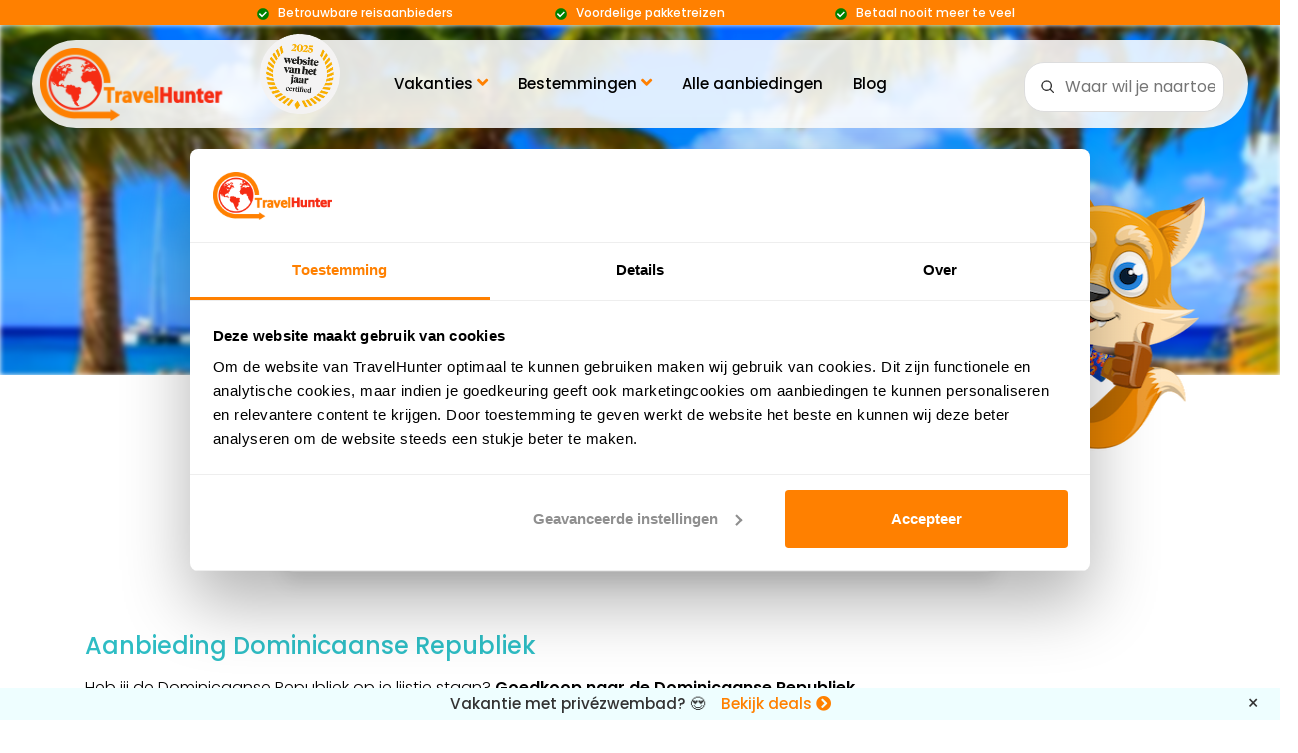

--- FILE ---
content_type: text/html; charset=utf-8
request_url: https://www.travelhunter.nl/aanbiedingen/dominicaanse-republiek/goedkope-vakantie/
body_size: 38545
content:
<!DOCTYPE html><html lang="nl"><head><meta charset="utf-8"><meta name="viewport" content="width=device-width, initial-scale=1.0, shrink-to-fit=no"><link rel="preconnect" href="https://dev.visualwebsiteoptimizer.com" /><script type='text/javascript' id='vwoCode'>
window._vwo_code ||
(function () {
var w=window,
d=document;
if (d.URL.indexOf('__vwo_disable__') > -1 || w._vwo_code) {
return;
}
var account_id=306299,
version=2.2,
settings_tolerance=1000,
hide_element='',
background_color='white',
hide_element_style = false,
/* DO NOT EDIT BELOW THIS LINE */
f=!1,v=d.querySelector('#vwoCode'),cc={};try{var e=JSON.parse(localStorage.getItem('_vwo_'+account_id+'_config'));cc=e&&'object'==typeof e?e:{}}catch(e){}function r(t){try{return decodeURIComponent(t)}catch(e){return t}}var s=function(){var e={combination:[],combinationChoose:[],split:[],exclude:[],uuid:null,consent:null,optOut:null},t=d.cookie||'';if(!t)return e;for(var n,i,o=/(?:^|;\s*)(?:(_vis_opt_exp_(\d+)_combi=([^;]*))|(_vis_opt_exp_(\d+)_combi_choose=([^;]*))|(_vis_opt_exp_(\d+)_split=([^:;]*))|(_vis_opt_exp_(\d+)_exclude=[^;]*)|(_vis_opt_out=([^;]*))|(_vwo_global_opt_out=[^;]*)|(_vwo_uuid=([^;]*))|(_vwo_consent=([^;]*)))/g;null!==(n=o.exec(t));)try{n[1]?e.combination.push({id:n[2],value:r(n[3])}):n[4]?e.combinationChoose.push({id:n[5],value:r(n[6])}):n[7]?e.split.push({id:n[8],value:r(n[9])}):n[10]?e.exclude.push({id:n[11]}):n[12]?e.optOut=r(n[13]):n[14]?e.optOut=!0:n[15]?e.uuid=r(n[16]):n[17]&&(i=r(n[18]),e.consent=i&&3<=i.length?i.substring(0,3):null)}catch(e){}return e}();function i(){var e=function(){if(w.VWO&&Array.isArray(w.VWO))for(var e=0;e<w.VWO.length;e++){var t=w.VWO[e];if(Array.isArray(t)&&('setVisitorId'===t[0]||'setSessionId'===t[0]))return!0}return!1}(),t='a='+account_id+'&u='+encodeURIComponent(w._vis_opt_url||d.URL)+'&vn='+version+'&ph=1'+('undefined'!=typeof platform?'&p='+platform:'')+'&st='+w.performance.now();e||((n=function(){var e,t=[],n={},i=w.VWO&&w.VWO.appliedCampaigns||{};for(e in i){var o=i[e]&&i[e].v;o&&(t.push(e+'-'+o+'-1'),n[e]=!0)}if(s&&s.combination)for(var r=0;r<s.combination.length;r++){var a=s.combination[r];n[a.id]||t.push(a.id+'-'+a.value)}return t.join('|')}())&&(t+='&c='+n),(n=function(){var e=[],t={};if(s&&s.combinationChoose)for(var n=0;n<s.combinationChoose.length;n++){var i=s.combinationChoose[n];e.push(i.id+'-'+i.value),t[i.id]=!0}if(s&&s.split)for(var o=0;o<s.split.length;o++)t[(i=s.split[o]).id]||e.push(i.id+'-'+i.value);return e.join('|')}())&&(t+='&cc='+n),(n=function(){var e={},t=[];if(w.VWO&&Array.isArray(w.VWO))for(var n=0;n<w.VWO.length;n++){var i=w.VWO[n];if(Array.isArray(i)&&'setVariation'===i[0]&&i[1]&&Array.isArray(i[1]))for(var o=0;o<i[1].length;o++){var r,a=i[1][o];a&&'object'==typeof a&&(r=a.e,a=a.v,r&&a&&(e[r]=a))}}for(r in e)t.push(r+'-'+e[r]);return t.join('|')}())&&(t+='&sv='+n)),s&&s.optOut&&(t+='&o='+s.optOut);var n=function(){var e=[],t={};if(s&&s.exclude)for(var n=0;n<s.exclude.length;n++){var i=s.exclude[n];t[i.id]||(e.push(i.id),t[i.id]=!0)}return e.join('|')}();return n&&(t+='&e='+n),s&&s.uuid&&(t+='&id='+s.uuid),s&&s.consent&&(t+='&consent='+s.consent),w.name&&-1<w.name.indexOf('_vis_preview')&&(t+='&pM=true'),w.VWO&&w.VWO.ed&&(t+='&ed='+w.VWO.ed),t}code={nonce:v&&v.nonce,library_tolerance:function(){return'undefined'!=typeof library_tolerance?library_tolerance:void 0},settings_tolerance:function(){return cc.sT||settings_tolerance},hide_element_style:function(){return'{'+(cc.hES||hide_element_style)+'}'},hide_element:function(){return performance.getEntriesByName('first-contentful-paint')[0]?'':'string'==typeof cc.hE?cc.hE:hide_element},getVersion:function(){return version},finish:function(e){var t;f||(f=!0,(t=d.getElementById('_vis_opt_path_hides'))&&t.parentNode.removeChild(t),e&&((new Image).src='https://dev.visualwebsiteoptimizer.com/ee.gif?a='+account_id+e))},finished:function(){return f},addScript:function(e){var t=d.createElement('script');t.type='text/javascript',e.src?t.src=e.src:t.text=e.text,v&&t.setAttribute('nonce',v.nonce),d.getElementsByTagName('head')[0].appendChild(t)},load:function(e,t){t=t||{};var n=new XMLHttpRequest;n.open('GET',e,!0),n.withCredentials=!t.dSC,n.responseType=t.responseType||'text',n.onload=function(){if(t.onloadCb)return t.onloadCb(n,e);200===n.status?_vwo_code.addScript({text:n.responseText}):_vwo_code.finish('&e=loading_failure:'+e)},n.onerror=function(){if(t.onerrorCb)return t.onerrorCb(e);_vwo_code.finish('&e=loading_failure:'+e)},n.send()},init:function(){var e,t=this.settings_tolerance();w._vwo_settings_timer=setTimeout(function(){_vwo_code.finish()},t),'body'!==this.hide_element()?(n=d.createElement('style'),e=(t=this.hide_element())?t+this.hide_element_style():'',t=d.getElementsByTagName('head')[0],n.setAttribute('id','_vis_opt_path_hides'),v&&n.setAttribute('nonce',v.nonce),n.setAttribute('type','text/css'),n.styleSheet?n.styleSheet.cssText=e:n.appendChild(d.createTextNode(e)),t.appendChild(n)):(n=d.getElementsByTagName('head')[0],(e=d.createElement('div')).style.cssText='z-index: 2147483647 !important;position: fixed !important;left: 0 !important;top: 0 !important;width: 100% !important;height: 100% !important;background:'+background_color+' !important;',e.setAttribute('id','_vis_opt_path_hides'),e.classList.add('_vis_hide_layer'),n.parentNode.insertBefore(e,n.nextSibling));var n='https://dev.visualwebsiteoptimizer.com/j.php?'+i();-1!==w.location.search.indexOf('_vwo_xhr')?this.addScript({src:n}):this.load(n+'&x=true',{l:1})}};w._vwo_code=code;code.init();})();
</script><script data-cookieconsent="ignore">
    window.dataLayer = window.dataLayer || [];
    function gtag() {
        dataLayer.push(arguments);
    }
    gtag("consent", "default", {
        ad_personalization: "denied",
        ad_storage: "denied",
        ad_user_data: "denied",
        analytics_storage: "denied",
        functionality_storage: "denied",
        personalization_storage: "denied",
        security_storage: "granted",
        wait_for_update: 500,
    });
    gtag("set", "ads_data_redaction", true);
    gtag("set", "url_passthrough", true);
</script><script>
function preconnect(href, cors){
  var l = document.createElement('link');
  l.rel = 'preconnect';
  l.href = href;
  if (cors) l.crossOrigin = 'anonymous';
  document.head.appendChild(l);
}
// proconnect na consent:
preconnect('https://www.google-analytics.com', true);
preconnect('https://stats.g.doubleclick.net', true);
</script><link rel="preconnect" href="https://consent.cookiebot.com" crossorigin><link rel="preconnect" href="https://consentcdn.cookiebot.com" crossorigin><link rel="dns-prefetch" href="//consent.cookiebot.com"><link rel="dns-prefetch" href="//consentcdn.cookiebot.com"><script id="Cookiebot" src="https://consent.cookiebot.com/uc.js" data-cbid="609ff9bd-40aa-423c-8686-ef44f7c009cd" data-blockingmode="auto" type="text/javascript"></script><link rel="preconnect" href="https://www.googletagmanager.com" crossorigin><link rel="dns-prefetch" href="//www.googletagmanager.com"><script async src="https://www.googletagmanager.com/gtag/js?id=AW-962231648"></script><script>
  window.dataLayer = window.dataLayer || [];
  function gtag(){dataLayer.push(arguments);}
  gtag('js', new Date());

  gtag('config', 'AW-962231648');
</script><link rel="dns-prefetch" href="//cdn.jsdelivr.net"><link rel="dns-prefetch" href="//api.omappapi.com"><link rel="dns-prefetch" href="//a.omappapi.com"><link rel="dns-prefetch" href="//prism.app-us1.com"><link rel="dns-prefetch" href="//trackcmp.net"><link rel="dns-prefetch" href="//offer-go.com"><link rel="dns-prefetch" href="//wct-2.com"><link rel="preload" href="/site/templates/fonts/poppins/poppins-v15-latin-regular.woff2" as="font" type="font/woff2" crossorigin><link rel="preload" href="/site/templates/fonts/poppins/poppins-v15-latin-700.woff2" as="font" type="font/woff2" crossorigin><link rel="preload" href="/site/templates/fonts/poppins/poppins-v15-latin-200.woff2" as="font" type="font/woff2" crossorigin><link rel="preload" href="/site/templates/fonts/poppins/poppins-v15-latin-300.woff2" as="font" type="font/woff2" crossorigin><link rel="preload" href="/site/templates/fonts/poppins/poppins-v15-latin-italic.woff2" as="font" type="font/woff2" crossorigin><link rel="preload" href="/site/templates/fonts/poppins/poppins-v15-latin-500.woff2" as="font" type="font/woff2" crossorigin><link rel="preload" href="/site/templates/fonts/poppins/poppins-v15-latin-600.woff2" as="font" type="font/woff2" crossorigin><link media="(min-width: 768px)" rel="preload" href="/site/templates/fontawesome/webfonts/fa-regular-400.woff2" as="font" type="font/woff2" crossorigin><link media="(min-width: 768px)" rel="preload" href="/site/templates/fontawesome/webfonts/fa-solid-900.woff2" as="font" type="font/woff2" crossorigin><link fetchpriority="high" rel="preload" href="/site/templates/images/travelhunter-logo.png" as="image"><link fetchpriority="high" rel="preload" href="/site/templates/images/website-van-het-jaar-badge-certified-2025.png" as="image"><link rel="preload" as="style" href="/site/templates/css/bootstrap.min.css"><link rel="stylesheet" href="/site/templates/css/bootstrap.min.css"><link rel="preload" as="style" href="/site/templates/css/style.min.css?v=12"><link rel="stylesheet" href="/site/templates/css/style.min.css?v=12"><link rel="preload" as="style" href="/site/templates/fontawesome/css/all-travelhunter.min.css"><link rel="stylesheet" href="/site/templates/fontawesome/css/all-travelhunter.min.css" media="print" onload="this.media='all'"><noscript><link rel="stylesheet" href="/site/templates/fontawesome/css/all-travelhunter.min.css"></noscript><link rel="stylesheet" href="/site/templates/css/fancybox.css"><link rel="icon" href="https://www.travelhunter.nl/site/templates/images/icon-travelhunter-32.ico" sizes="any"><link rel="icon" href="https://www.travelhunter.nl/site/templates/images/icon-travelhunter.svg" type="image/svg+xml"><link rel="apple-touch-icon" href="https://www.travelhunter.nl/site/templates/images/apple-icon.png"><title>Goedkoop naar de Dominicaanse Republiek - TravelHunter</title><meta name="description" content="Goedkoop naar de Dominicaanse Republiek op vakantie? De goedkoopste vakantie vind je bij TravelHunter dus bekijk en boek nu deze aanbieding."><meta property="og:locale" content="nl_NL" /><meta property="og:type" content="website" /><meta property="og:title" content="Goedkoop naar de Dominicaanse Republiek" /><meta property="og:description" content="Goedkoop naar de Dominicaanse Republiek op vakantie? De goed..." /><meta property="og:url" content="https://www.travelhunter.nl/aanbiedingen/dominicaanse-republiek/goedkope-vakantie/" /><meta property="fb:app_id" content="806273312802029" /><meta property="og:site_name" content="TravelHunter" /><meta property="og:image" content="https://www.travelhunter.nl/site/assets/files/1120/goedkope-vakantie-dominicaanse-republiek.800x500.jpg" /><meta name="twitter:card" content="summary_large_image" /><meta name="twitter:image" content="https://www.travelhunter.nl/site/assets/files/1120/goedkope-vakantie-dominicaanse-republiek.800x500.jpg" /><meta name="twitter:site" content="@TravelHunterNL" /><meta name="twitter:title" content="Goedkoop naar de Dominicaanse Republiek" /><meta name="twitter:description" content="Goedkoop naar de Dominicaanse Republiek op vakantie? De goedkoopste vakantie vind je bij TravelHunter dus bekijk en boek..." /><meta name='B-verify' content='5cf1ced252c07bbdc85464f8afa512305d8fbd54' /><meta name="p:domain_verify" content="ed2d80cbe59285bcd846d9fa696bc6e5"/><link rel='canonical' href=https://www.travelhunter.nl/aanbiedingen/dominicaanse-republiek/goedkope-vakantie/><script>(function(w,d,s,l,i){w[l]=w[l]||[];w[l].push({'gtm.start':
new Date().getTime(),event:'gtm.js'});var f=d.getElementsByTagName(s)[0],
j=d.createElement(s),dl=l!='dataLayer'?'&l='+l:'';j.async=true;j.src=
'https://www.googletagmanager.com/gtm.js?id='+i+dl;f.parentNode.insertBefore(j,f);
})(window,document,'script','dataLayer','GTM-5JBH76P');</script><meta name="robots" content="index, follow"><meta name="google-site-verification" content="yCg8Hrce147EuakhAr10mtzx6YBedqV_4ZDpqvYguvg" /><script type="text/javascript">
(function(w, c, t, u) {
    w._wct = w._wct || {}; w._wct = u;
    var s = c.createElement(t);
    s.type = 'text/javascript'; s.async = true; s.src = 'https://offer-go.com/wct.js?type=session';
    var r = c.getElementsByTagName(t)[0];
    r.parentNode.insertBefore(s, r);
}(window, document, 'script', {
    'uid' : 'qKpR99',
    'google_tracking_id' : 'UA-57042779-1',
    'auto_tagging' : true
}));
</script></head><body><div class="headernav"><div class="container"><div class="row v-center"><div class="header-item item-left"><div class="logo ml-2 my-1"><a href="/"><img 
                			alt="TravelHunter logo" 
                			src="/site/templates/images/travelhunter-logo.png"
                			width="190" 
                			height="73"
                			class="logo-img"
            			/></a><img class="websitevanhetjaar" alt="Website van het jaar certified" src="https://www.travelhunter.nl/site/templates/images/website-van-het-jaar-badge-certified-2025.png" /></div></div><div class="header-item item-center"><div class="header-item item-center text-lg-right"><div class="menu-overlay"></div><nav class="menu"><div class="bufferzone"></div><div class="mobile-menu-head"><div class="go-back"><i class="fa fa-angle-left orange"></i></div><div class="current-menu-title"></div><div class="mobile-menu-close">&times;</div></div><ul class="menu-main"><li class="menu-item-has-children"><a href="/">Vakanties <i class="fa fa-angle-down orange"></i></a><div class="sub-menu mega-menu mega-menu-column-2 text-left"><div class="list-item"><h4 class="title"><i class="oranje fas fa-sun pr-2"></i> Type vakantie</h4><hr><ul><li><a href="/zonvakanties/">Zonvakanties</a></li><li><a href="/last-minute/">Last-minute vakanties</a></li><li><a href="/vakantieparken/">Vakantieparken</a></li><li><a href="/stedentrips/">Stedentrips</a></li><li><a href="/verre-reizen/">Verre reizen</a></li><li><a href="/rondreis/">Rondreizen</a></li><li><a href="/all-inclusive/">All-inclusive</a></li><li><a href="/twee-weken/">Twee weken</a></li><li><a href="/5-sterren/">5-sterren</a></li><li><a href="/reisorganisaties/skyscanner/">Vliegtickets</a></li><li><a href="/wintersport/">Wintersport</a></li><li><a href="/kerstmarkt/">Kerstmarkten</a></li></ul></div><div class="list-item"><h4 class="title"><i class="oranje fas fa-calendar-week pr-2"></i> Schoolvakanties</h4><hr><ul><li><a href="/meivakantie/">Meivakantie 2026</a></li><li><a href="/zomervakantie/">Zomervakantie 2026</a></li><li><a href="/herfstvakantie/">Herfstvakantie 2026</a></li></ul></div></div></li><li class="menu-item-has-children"><a href="/vakantiebestemmingen/">Bestemmingen <i class="fa fa-angle-down orange"></i></a><div class="sub-menu mega-menu mega-menu-column-4 text-left"><div class="list-item"><h4 class="title"><i class="oranje fas fa-globe-americas pr-2"></i> Europa</h4><hr><ul><li><a href="/griekenland/"><span class="vlag vlag-griekenland"></span> Griekenland</a></li><li><a href="/spanje/"><span class="vlag vlag-spanje"></span> Spanje</a></li><li><a href="/portugal/"><span class="vlag vlag-portugal"></span> Portugal</a></li><li><a href="/italie/"><span class="vlag vlag-italie"></span> Itali&#235;</a></li><li><a href="/turkije/"><span class="vlag vlag-turkije"></span> Turkije</a></li><li><a href="/malta/"><span class="vlag vlag-malta"></span> Malta</a></li><li><a href="/kroatie/"><span class="vlag vlag-kroatie"></span> Kroati&#235;</a></li><li><a href="/cyprus/"><span class="vlag vlag-cyprus"></span> Cyprus</a></li><li><a href="/albanie/"><span class="vlag vlag-albanie"></span> Albani&#235;</a></li></ul></div><div class="list-item"><h4 class="title"><i class="oranje fas fa-globe-americas pr-2"></i> Caribisch gebied</h4><hr><ul><li><a href="/curacao/"><span class="vlag vlag-curacao"></span> Cura&#231;ao</a></li><li><a href="/bonaire/"><span class="vlag vlag-bonaire"></span> Bonaire</a></li><li><a href="/aruba/"><span class="vlag vlag-aruba"></span> Aruba</a></li><li><a href="/mexico/"><span class="vlag vlag-mexico"></span> Mexico</a></li><li><a href="/jamaica/"><span class="vlag vlag-jamaica"></span> Jamaica</a></li><li><a href="/dominicaanse-republiek/"><span class="vlag vlag-dominicaanse-republiek"></span> Dominicaanse Republiek</a></li><li><a href="/sint-maarten/"><span class="vlag vlag-sint-maarten"></span> Sint Maarten</a></li><li><a href="/barbados/"><span class="vlag vlag-barbados"></span> Barbados</a></li></ul></div><div class="list-item"><h4 class="title"><i class="oranje fas fa-globe-americas pr-2"></i> Afrika</h4><hr><ul><li><a href="/egypte/"><span class="vlag vlag-egypte"></span> Egypte</a></li><li><a href="/kaapverdie/"><span class="vlag vlag-kaapverdie"></span> Kaapverdi&#235;</a></li><li><a href="/gambia/"><span class="vlag vlag-gambia"></span> Gambia</a></li><li><a href="/senegal/"><span class="vlag vlag-senegal"></span> Senegal</a></li><li><a href="/tanzania/zanzibar/"><span class="vlag vlag-tanzania"></span> Zanzibar</a></li><li><a href="/mauritius/"><span class="vlag vlag-mauritius"></span> Mauritius</a></li><li><a href="/zuid-afrika/"><span class="vlag vlag-zuid-afrika"></span> Zuid-Afrika</a></li></ul></div><div class="list-item"><h4 class="title"><i class="oranje fas fa-globe-americas pr-2"></i> Azi&#235;</h4><hr><ul><li><a href="/thailand/"><span class="vlag vlag-thailand"></span> Thailand</a></li><li><a href="/indonesie/bali/"><span class="vlag vlag-indonesie"></span> Bali</a></li><li><a href="/sri-lanka/"><span class="vlag vlag-sri-lanka"></span> Sri Lanka</a></li><li><a href="/malediven/"><span class="vlag vlag-malediven"></span> Malediven</a></li><li><a href="/verenigde-arabische-emiraten/dubai/"><span class="vlag vlag-verenigde-arabische-emiraten"></span> Dubai</a></li><li><a href="/qatar/"><span class="vlag vlag-qatar"></span> Qatar</a></li></ul><a href="/vakantiebestemmingen/" class="btn btn-primary px-4 py-2 mt-3">Alle bestemmingen <i class="fas fa-chevron-circle-right"></i></a></div></div></li><li><a href="/aanbiedingen/">Alle aanbiedingen</a></li><li><a href="/blog/">Blog</a></li></ul></nav></div></div><div class="header-item item-right"><form class='form-responsive' action='/search/' method='get'><div id="custom-zoekbar-container"><input id="custom-zoekbar" type="text" name="q" placeholder="Waar wil je naartoe?" autocomplete="off"><ul id="custom-suggestions-list"></ul></div></form></div><div class="mobile-menu-trigger"><span></span><div class="toptekst">Menu</div></div></div></div></div></div><div style="background-color:#ff8000; min-height:25px;"><div class="container pt-2"><div class="text-center wit row d-flex justify-content-center" style="font-size:12px; margin-top:-7px; position:relative; font-weight:500;"><div class="col-12 col-lg-3 usp"><div class="icon-check"></div> Betrouwbare reisaanbieders</div><div class="col-12 col-lg-3 usp"><div class="icon-check"></div> Voordelige pakketreizen</div><div class="col-12 col-lg-3 usp"><div class="icon-check"></div> Betaal nooit meer te veel</div></div></div></div><div class="navbar navbar-expand-lg navbar-dark ftco_navbar bg-dark ftco-navbar-deal scrolled"><div class="container"><div class="col d-none d-lg-block"><img loading="lazy" fetchpriority="low" src="/site/assets/files/1120/goedkope-vakantie-dominicaanse-republiek.800x500.100x75.jpg" alt="Goedkope vakantie Dominicaanse Republiek"></div><div class="col-lg-5 d-none d-lg-block"><span class="h5 zwart">Hotel HM Alma de Bayahibe Adults Only</span><p class="rate"><span title="4-sterrenhotel"><i class="fas fa-star"></i><i class="fas fa-star"></i><i class="fas fa-star"></i><i class="fas fa-star"></i></span></p></div><div class="col-4 col-lg-3"><div class="text-right"><span class="prijs2">1110</span>,- p.p.
 						</div></div><div class="col-8 col-lg-3"><a class="btn btn-second w-100" target="_blank" rel="noopener noreferrer" href="/go/deal/dominicaanse-republiek/aanbieding/0/1120/">Bekijk aanbieding <span class="pijl"><i class="fas fa-chevron-circle-right"></i></span></a></div></div></div><link rel="preload" as="image" href="/site/assets/files/1120/goedkope-vakantie-dominicaanse-republiek.800x500.jpg" fetchpriority="high"><div class="container3"><div class="h300"><div style="background-image: url(/site/assets/files/1120/goedkope-vakantie-dominicaanse-republiek.800x500.jpg);" class="blurry hero-wrap"></div><div class="middle3 row slider-text align-items-center justify-content-center h200"><span><h1 class="bread titeldeal mb-1">
														        					Goedkoop naar de Dominicaanse Republiek</h1><p style="font-size:100%; margin-bottom:1px;"><a class="wit onderstreept" href="https://www.travelhunter.nl/dominicaanse-republiek/"><span class="vlag vlag-dominicaanse-republiek"></span>Dominicaanse Republiek</a> - Zuidkust - Bayahibe</p></span></div></div></div><style>
.prijs-container {
  position: relative;
  display: inline-block;
  font-weight:300;
    color:#999 !important;
}

.vanaf {
  position: absolute !important;
  top: -0.8em; /* Pas deze waarde aan voor perfecte uitlijning */
  left: 0;
  margin: 0;
      color:#999 !important;
}

.prijs-rij {
  display: inline-block;
}
</style><div class="ftco-section acco-section testdisplay"><div class="container"><div><img width="225" height="300" class="travisaanbieding" alt="Travis header" src="/site/templates/images/travis-aanbieding.png" /></div><div class="row pt-2 mb-4"><div class="col-12"><div class="row2 pt-2"><div class="col-12 col-md-5 order-sm-7"><div class="text-center"><a href="/go/deal/dominicaanse-republiek/aanbieding/0/1120/" target="_blank" rel="noopener noreferrer"><span class="prijs">1110</span></a><span class="font90">,- per persoon</span></a></div><a class="btn btn-second w-100 mt-2" target="_blank" rel="noopener noreferrer" href="/go/deal/dominicaanse-republiek/aanbieding/0/1120/">Bekijk aanbieding <span class="pijl"><i class="fas fa-chevron-circle-right"></i></span></a><br><div class="text-center mt-1 font90"><a class="btn btn-outline-second w-100" target="_blank" rel="noopener noreferrer" href="/go/deal/dominicaanse-republiek/aanbieding/0/1120/">Meer vertrekdata</a><br></div><div class="row2"><div class="col-12 text-center mt-2"><span><p class="mb-0" style="font-size:12px;color:#6b6b6b;"><span>Gevonden bij:</span><a target="_blank" rel="noopener noreferrer" href="/go/deal/dominicaanse-republiek/aanbieding/0/1120/"><img style="max-width:93px;" width="93" height="62" alt="D-reizen" src="/site/templates/images/dreizen-logo.png" /></a></p><div class="d-md-none prijzen-laatst-geupdate" style="font-size:12px;color:#6b6b6b;text-align:center;"><span class="prijzen-tekst" style="line-height:1.6"><span style="display:inline-block;width:8px;height:8px;border-radius:50%;background:#22c55e;box-shadow:0 0 8px rgba(34,197,94,0.5);animation:pulse 2s infinite;vertical-align:middle;margin-right:6px"></span>
        Laatst bijgewerkt: 13 uur geleden&nbsp;
                <a href="/go/deal/dominicaanse-republiek/aanbieding/0/1120/" target="_blank" rel="noopener noreferrer" style="color:#2ebdc4;text-decoration:underline;white-space:nowrap;">
        (controleer actuele prijs)
        </a></span></div></div></div></div><div class="d-none d-md-block col-12 col-md-7 order-sm-5 pr-1"><h2 class="h4 mb-0 mt-2 zwart" style="display:inline; vertical-align:middle; font-size:20px; margin:0; padding:0;">
        Hotel HM Alma de Bayahibe Adults Only    </h2><span class="rate" role="img" aria-label="Beoordeling: 4 van 5 sterren"
          style="display:inline-block; white-space:nowrap;"><span title="4-sterrenhotel" style="white-space:nowrap;"><i class="fas fa-star"></i><i class="fas fa-star"></i><i class="fas fa-star"></i><i class="fas fa-star"></i></span></span><div class="row2"><div class="col-6 icons"><i class="far fa-calendar-alt"></i>20 mei 2026<br><i class="far fa-clock"></i>9&nbsp;dagen <br><i class="fas fa-map-marker-alt"></i><span>
										Zuidkust<span>, </span>	
        								Dominicaanse Republiek        								</span></div><div class="col-6 icons"><i class="fas fa-utensils"></i>All-inclusive<br><i class="fas fa-plane"></i>Inclusief vlucht<br><i class="fas fa-thumbs-up"></i><a target="_blank" rel="noopener noreferrer" href="/go/deal/dominicaanse-republiek/aanbieding/0/1120/">Bekijk reviews</a></div></div><div class="prijzen-laatst-geupdate" style="font-size:12px;color:#6b6b6b;display:flex;align-items:center;gap:10px;margin-top:2.6rem"><span style="width:8px;height:8px;border-radius:50%;background:#22c55e;box-shadow:0 0 8px rgba(34,197,94,0.5);animation:pulse 2s infinite"></span><span class="prijzen-tekst" style="line-height:1.6">
        Laatst bijgewerkt: 13 uur geleden&nbsp;
                <a href="/go/deal/dominicaanse-republiek/aanbieding/0/1120/" target="_blank" rel="noopener noreferrer" style="color:#2ebdc4;text-decoration:underline;white-space:nowrap;">
        (controleer actuele prijs)
        </a></span></div></div></div></div></div></div></div></div></div><div class="testnodisplay dealblok"><div class="container"><div class="row pt-2"><div style="position:relative; z-index:1;"><img width="225" height="300" class="travisaanbieding2" alt="Travis header" src="/site/templates/images/travis-aanbieding.png" /></div><div class="col-12" style="position:relative; z-index:2;"><style>
  /* Desktop: card wat smaller / meer ruimte links & rechts. Mobiel laten zoals het is. */
  @media (min-width: 992px){
    .dealblok > .container{
      padding-left: 70px;
      padding-right: 70px;
    }
  }

  @media (min-width: 1200px){
    .dealblok > .container{
      padding-left: 100px;
      padding-right: 100px;
    }
  }

  .dealblok{
    margin-top: -150px;
  }

  @media (min-width: 800px){
    .dealblok{
      margin-top: -170px;
    }
  }

  /* Alleen vanaf xl extra marge links/rechts voor deze row */
  @media (min-width: 1200px){
    .row-lg-mx-3{
      margin-left: 1rem;  /* Bootstrap spacing 3 */
      margin-right: 1rem;
    }
  }

  /* Minimaal: padding fix + foto-grid */
  .deal-card-content{
    padding: 12px;
  }

  /* Bootstrap row negatieve margins neutraliseren zodat padding echt werkt */
  .deal-card-content > .row{
    margin-left: 0 !important;
    margin-right: 0 !important;
  }

  /* Foto-grid: op ALLE schermgroottes 1 links, 2 rechts stacked */
  .photo-grid{
    display: grid;
    gap: 10px;
    height: 100%;
    min-height: 280px; /* lager = minder hoge kaart */
    grid-template-columns: 2fr 1fr;
    grid-template-rows: 1fr 1fr;
  }
  
  .photo-grid a{
    cursor: pointer;
  }

  .photo-grid img{
    width: 100%;
    height: 100%;
    object-fit: cover;
    display: block;
    border-radius: 12px;
  }

  .photo-main{
    grid-column: 1;
    grid-row: 1 / span 2;
    position: relative;
  }
  .photo-2{
    grid-column: 2;
    grid-row: 1;
  }
  .photo-3{
    grid-column: 2;
    grid-row: 2;
    position: relative;
  }

  /* Mobile: alleen wat compacter (geen layout wijziging) */
  @media (max-width: 767.98px){
    .deal-card-content{
      padding: 10px;
    }
    .photo-grid{
      min-height: 220px;
    }
  }

  /* 1 of 2 foto's varianten */
  .photo-grid.one{
    grid-template-columns: 1fr;
    grid-template-rows: 1fr;
    min-height: 220px;
  }
  .photo-grid.one .photo-main{
    grid-column: 1;
    grid-row: 1;
  }
  .photo-grid.one .photo-2,
  .photo-grid.one .photo-3{
    display: none;
  }

  .photo-grid.two{
    grid-template-columns: 2fr 1fr;
    grid-template-rows: 1fr;
    min-height: 220px;
  }
  .photo-grid.two .photo-main{
    grid-column: 1;
    grid-row: 1;
  }
  .photo-grid.two .photo-2{
    grid-column: 2;
    grid-row: 1;
  }
  .photo-grid.two .photo-3{
    display: none;
  }

  @media (max-width: 767.98px){
    .photo-grid.two{
      grid-template-columns: 1fr 1fr;
      grid-template-rows: 1fr;
    }
    .photo-grid.two .photo-main{
      grid-column: 1;
      grid-row: 1;
    }
    .photo-grid.two .photo-2{
      grid-column: 2;
      grid-row: 1;
    }
  }

  /* Minder hoogte rechtervlak */
  @media (min-width: 992px){
    .info-pad{
      padding: 10px 20px !important;
    }
    .photo-grid{
      min-height: 260px;
    }
  }

  /* === Flexbox order voor mobiel herschikking === */
  .deal-card-row {
    display: flex;
    flex-wrap: wrap;
  }

  /* Mobiel: foto's verbergen in originele positie */
  @media (max-width: 991.98px) {
    .deal-card-row .photo-col-desktop {
      display: none;
    }
    .photo-col-mobile {
      display: block;
      margin-top: 0px;
      margin-bottom: 10px;
    }
  }

  /* Desktop: foto's tonen in originele positie, mobiel versie verbergen */
  @media (min-width: 992px) {
    .deal-card-row .photo-col-desktop {
      display: block;
    }
    .photo-col-mobile {
      display: none;
    }
  }

  /* === FOTO EXPAND HINT === */
  .photo-expand-hint {
    position: absolute;
    bottom: 12px;
    left: 12px;
    background: rgba(0, 0, 0, 0.6);
    backdrop-filter: blur(8px);
    -webkit-backdrop-filter: blur(8px);
    color: white;
    padding: 8px 14px;
    border-radius: 8px;
    font-size: 13px;
    font-weight: 500;
    display: flex;
    align-items: center;
    gap: 8px;
    pointer-events: none;
    transition: opacity 0.2s ease, transform 0.2s ease;
  }

  .photo-expand-hint i {
    font-size: 14px;
  }

  /* Subtiele hover animatie op de hoofdfoto */
  .photo-main a:hover .photo-expand-hint {
    background: rgba(0, 0, 0, 0.75);
    transform: scale(1.02);
  }

  /* Optioneel: hint iets kleiner op mobiel */
  @media (max-width: 767.98px) {
    .photo-expand-hint {
      padding: 6px 10px;
      font-size: 12px;
      bottom: 8px;
      left: 8px;
    }
  }
</style><div class="deal-card" style="background:white;border-radius:16px;box-shadow:0 4px 24px rgba(0,0,0,0.08);overflow:hidden;"><div class="deal-card-content"><div class="row no-gutters align-items-stretch deal-card-row"><div class="col-12 col-lg-6 photo-col-desktop"><div class="photo-grid one"><div class="photo-main"><a data-fancybox="gallery" data-src="/site/assets/files/1120/goedkope-vakantie-dominicaanse-republiek.800x500.jpg" class="d-block h-100" style="position:relative;"><img loading="lazy" src="/site/assets/files/1120/goedkope-vakantie-dominicaanse-republiek.800x500.jpg" alt="Hotel HM Alma de Bayahibe Adults Only"><div class="photo-expand-hint"><i class="fas fa-expand-alt"></i><span>Bekijk foto</span></div></a></div></div></div><div class="col-12 col-lg-6"><div class="p-2 info-pad text-center" style="height:100%;"><div><a href="/go/deal/dominicaanse-republiek/aanbieding/0/1120/" target="_blank" rel="noopener noreferrer" style="text-decoration:none;"><span class="prijs">1110</span></a><span class="ml-1" style="font-size:15px;">,- per persoon</span></div><div class="row"><div class="col-12 mb-2"><a class="btn btn-second w-100 mt-2" target="_blank" rel="noopener noreferrer" href="/go/deal/dominicaanse-republiek/aanbieding/0/1120/">Bekijk aanbieding <span class="pijl"><i class="fas fa-chevron-circle-right"></i></span></a><br><div class="text-center mt-1 font90"><a class="btn btn-outline-second w-100" target="_blank" rel="noopener noreferrer" href="/go/deal/dominicaanse-republiek/aanbieding/0/1120/">Meer vertrekdata</a><br></div></div></div><div style="font-size:13px;color:#888;"><span>Gevonden bij:</span><a target="_blank" rel="noopener noreferrer" href="/go/deal/dominicaanse-republiek/aanbieding/0/1120/"><img class="ml-2" style="max-width:93px;" alt="D-reizen" src="/site/templates/images/dreizen-logo.png" /></a></div><div class="photo-col-mobile"><div class="photo-grid one"><div class="photo-main"><a data-fancybox="gallery" data-src="/site/assets/files/1120/goedkope-vakantie-dominicaanse-republiek.800x500.jpg" class="d-block h-100" style="position:relative;"><img loading="lazy" src="/site/assets/files/1120/goedkope-vakantie-dominicaanse-republiek.800x500.jpg" alt="Hotel HM Alma de Bayahibe Adults Only"><div class="photo-expand-hint"><i class="fas fa-expand-alt"></i><span>Bekijk foto</span></div></a></div></div></div><h2 class="mb-0 mt-2 zwart" style="display:inline; vertical-align:middle; font-size:15px; margin:0; padding:0;">
				Hotel HM Alma de Bayahibe Adults Only				</h2><span class="rate mb-0" role="img" aria-label="Beoordeling: 4 van 5 sterren"
					style="display:inline-block; font-size:14px; white-space:nowrap;"><span title="4-sterrenhotel" style="white-space:nowrap;"><i class="fas fa-star"></i><i class="fas fa-star"></i><i class="fas fa-star"></i><i class="fas fa-star"></i></span></span><div class="row mb-2 mt-3 text-left row-lg-mx-3" style="font-size:14px;"><div class="col-6 icons"><div><i class="far fa-calendar-alt mr-2"></i>
                        20 mei 2026                    </div><div><i class="fas fa-clock mr-2"></i>
                        9 dagen
                    </div><div><i class="fas fa-users mr-1"></i>
                        2 personen
                    </div></div><div class="col-6 icons"><div><i class="fas fa-utensils mr-2"></i>
                        All-inclusive                    </div><div><i class="fas fa-plane mr-1"></i>
                        Inclusief vlucht                    </div><div><i class="fas fa-thumbs-up mr-2"></i><a target="_blank" rel="noopener noreferrer" href="/go/deal/dominicaanse-republiek/aanbieding/0/1120/" style="color:inherit;text-decoration:underline;font-weight:500;">Bekijk reviews</a></div></div></div></div></div></div></div></div></div></div></div><div class="prijzen-laatst-geupdate pt-2" style="font-size:11px;color:#6b6b6b;text-align:center;"><span class="prijzen-tekst" style="line-height:1.6"><span style="display:inline-block;width:8px;height:8px;border-radius:50%;background:#22c55e;box-shadow:0 0 8px rgba(34,197,94,0.5);animation:pulse 2s infinite;vertical-align:middle;margin-right:6px"></span>
        Laatst bijgewerkt: 13 uur geleden&nbsp;
                <a href="/go/deal/dominicaanse-republiek/aanbieding/0/1120/" target="_blank" rel="noopener noreferrer" style="color:#2ebdc4;text-decoration:underline;white-space:nowrap;">
        (controleer actuele prijs)
        </a></span></div></div><section class="ftco-section"><div class="container"><div class="row"><div class="col-md-12"><div class="d-md-none col-12 mb-4"><h2 class="h4 zwart mr-2" style="display:inline !important; vertical-align:middle !important;">Hotel HM Alma de Bayahibe Adults Only</h2><span class="rate"><i class="fas fa-star"></i><i class="fas fa-star"></i><i class="fas fa-star"></i><i class="fas fa-star"></i></span><div class="row2 mt-2"><div class="col-6 icons"><i class="far fa-calendar-alt"></i>20 mei 2026<br><i class="far fa-clock"></i>9&nbsp;dagen <br><i class="fas fa-map-marker-alt"></i>
											        									Zuidkust<span>, </span><a href="https://www.travelhunter.nl/dominicaanse-republiek/">Dominicaanse Republiek</a></div><div class="col-6 icons"><i class="fas fa-utensils"></i>All-inclusive<br><i class="fas fa-plane"></i>Inclusief vlucht<br><i class="fas fa-thumbs-up"></i><a target="_blank" rel="noopener noreferrer" href="/go/deal/dominicaanse-republiek/aanbieding/0/1120/">Bekijk reviews</a></div></div></div></div></div></div></section><section class="ftco-section"><div class="container"><div class="row"><div class="col-md-9"><h2>Aanbieding Dominicaanse Republiek</h2><p>Heb jij de Dominicaanse Republiek op je lijstje staan? <strong>Goedkoop naar de Dominicaanse Republiek </strong>betekent dat je zonder te veel uit te geven toch het Caribische leven kunt proeven. Dit is dé kans om het relaxte ritme, de vrolijke muziek en het altijd zonnige klimaat zelf te ervaren. Je merkt al snel dat Dominicaanse Republiek vooral bekendstaat om de ontspannen sfeer en de verrassend vriendelijke locals. Waar wacht je nog op?</p><div class="row2 d-md-none mb-4 ml-1 mr-1" style="background-color:#2ebdc4; color: #fff !important; border-radius:8px;"><div class="col-5 pt-1 pb-1"><h2 class="h4 mb-0 wit" style="display:inline; vertical-align:middle; font-size:16px; margin:0; padding:0;">
        		Hotel HM Alma de Bayahibe Adults Only    		</h2><span class="rate mb-1" role="img" aria-label="Beoordeling: 4 van 5 sterren"
          		style="display:inline-block; white-space:nowrap;"><span title="4-sterrenhotel" style="white-space:nowrap;"><i class="fas fa-star"></i><i class="fas fa-star"></i><i class="fas fa-star"></i><i class="fas fa-star"></i></span></span><div class="icons wit" style="font-size:75%!important;"><i class="far fa-calendar-alt wit"></i>20 mei 2026<br><i class="far fa-clock wit"></i>9&nbsp;dagen						
			</div></div><div class="col-7"><div class="text-center"><a href="/go/deal/dominicaanse-republiek/aanbieding/0/1120/" target="_blank" rel="noopener noreferrer"><span class="prijs wit">1110</span></a><span class="font90">,- per persoon</span></a><a class="btn btn-outline-second w-100 mt-2" target="_blank" rel="noopener noreferrer" href="/go/deal/dominicaanse-republiek/aanbieding/0/1120/">Bekijk aanbieding</a><br></div></div></div><div class="h4 mt-3">Relevante pagina's voor jou:</div><a class="btn btn-primary m-1" href="https://www.travelhunter.nl/dominicaanse-republiek/">Dominicaanse Republiek vakantie</a></div><div class="col-md-3"><div></div></div></section><section class="ftco-section ftco-degree-bg"><div class="container"><div class="row justify-content-start"><div class="col-md-7"><h2 class="h3 mt-3 mb-0">Andere aanbiedingen naar Dominicaanse Republiek</h2></div></div><div class="row"><div class="col-lg-12"><div class="row mt-4"><div class="col-md-4 destination"><a href="/aanbiedingen/dominicaanse-republiek/all-inclusive/"><div class="container2"><img loading="lazy" fetchpriority="low" src="/site/assets/files/1118/all-inclusive-dominicaanse-republiek.375x300.jpg" style="height:100%; width:100%;" alt="All-Inclusive Dominicaanse Republiek" class="image"><div class="price-block"><span class="price">1110</span><span class="price2"> euro p.p.</span></div></div><div class="text p-3"><div class="d-flex"><div class="one"><div class="h3">All-inclusive Dominicaanse Republiek</div><p class="rate"><span title="4-sterrenhotel"><i class="fas fa-star"></i><i class="fas fa-star"></i><i class="fas fa-star"></i><i class="fas fa-star"></i></span></p><p class="days icons font-weight-light"><i class="far fa-calendar-alt"></i><span>20 mei 2026, 9 dagen</span><br><i class="fas fa-utensils"></i><span>All-inclusive</span></p></div></div></div></a></div><div class="col-md-4 destination"><a href="/aanbiedingen/dominicaanse-republiek/twee-weken/"><div class="container2"><img loading="lazy" fetchpriority="low" src="/site/assets/files/1119/2-weken-dominicaanse-republiek.375x300.jpg" style="height:100%; width:100%;" alt="2 weken Dominicaanse Republiek" class="image"><div class="price-block"><span class="price">1305</span><span class="price2"> euro p.p.</span></div></div><div class="text p-3"><div class="d-flex"><div class="one"><div class="h3">Twee weken Dominicaanse Republiek</div><p class="rate"><span title="3-sterrenhotel"><i class="fas fa-star"></i><i class="fas fa-star"></i><i class="fas fa-star"></i></span></p><p class="days icons font-weight-light"><i class="far fa-calendar-alt"></i><span>3 september 2026, 13 dagen</span><br><i class="fas fa-utensils"></i><span>Logies</span></p></div></div></div></a></div><div class="col-md-4 destination"><a href="/aanbiedingen/dominicaanse-republiek/5-sterren/"><div class="container2"><img loading="lazy" fetchpriority="low" src="/site/assets/files/1121/5-sterren-dominicaanse-republiek.375x300.jpg" style="height:100%; width:100%;" alt="5-sterren hotel Dominicaanse Republiek" class="image"><div class="price-block"><span class="price">1287</span><span class="price2"> euro p.p.</span></div></div><div class="text p-3"><div class="d-flex"><div class="one"><div class="h3">5-sterren Dominicaanse Republiek</div><p class="rate"><span title="5-sterrenhotel"><i class="fas fa-star"></i><i class="fas fa-star"></i><i class="fas fa-star"></i><i class="fas fa-star"></i><i class="fas fa-star"></i></span></p><p class="days icons font-weight-light"><i class="far fa-calendar-alt"></i><span>20 mei 2026, 8 dagen</span><br><i class="fas fa-utensils"></i><span>All-inclusive</span></p></div></div></div></a></div></div></div></div><a href="/aanbiedingen/" class="btn btn-primary btn-outline-primary">Bekijk alle aanbiedingen</a><br><br><br><p style="font-size:75%; text-align:center; padding-left:10%; padding-right:10%;"><i>*Wij doen ons uiterste best de aanbiedingen en informatie te allen tijde up-to-date te houden. Helaas wijzigt dit soms snel bij de aanbieders en kan het voorkomen dat informatie verouderd is of aanbiedingen uitverkocht zijn. Kijk daarom altijd ook naar de informatie en prijzen op de website van de aanbieder alvorens je de vakantie boekt. Bij sommige aanbieders kunnen er nog boekingskosten bijkomen.</i><br><br></p></div></section><script defer src="https://www.travelhunter.nl/site/templates/js/jquery-3.7.1.min.js"></script><script>
document.addEventListener('DOMContentLoaded', function () {
  if (!document.querySelector('[data-fancybox="gallery"]')) return;

  // CSS is al in de <head> conditioneel geladen; zo niet, laad CSS hier ook.
  var s = document.createElement('script');
  s.src = 'https://www.travelhunter.nl/site/templates/js/fancybox.js';
  s.async = true;
  s.onload = function () {
    if (window.jQuery && $.fn.fancybox) {
      $('[data-fancybox="gallery"]').fancybox({
        loop: true,
        clickOutside: 'close',
        clickSlide: 'close',
        fullScreen: false,
        infobar: false,
        hash: false,
        toolbar: 'auto',
        buttons: ['close']
      });
    }
  };
  document.head.appendChild(s);
});
</script><p class="totop"><a class="topbutton" aria-label="Naar boven"><i class="fas fa-plane" aria-hidden="true"></i></a><span class="toptekst">terug naar<br>boven</span></p><div class="container my-3"><div class="text-center testdisplay font-weight-normal"><a href='/'>Home</a> &gt; <a href='/aanbiedingen/'>Alle aanbiedingen</a> &gt; <a href='/aanbiedingen/dominicaanse-republiek/'>Dominicaanse Republiek</a> &gt; Goedkoop naar de Dominicaanse Republiek		</div></div><section class="ftco-section-parallax" style="min-height:250px;"><div class="parallax-img d-flex align-items-center"><div class="container"><div id="om-bvrilicgln0ovtpkrtrv-holder"></div><div id="om-dewrxaiygof4pj73yutk-holder"></div></div></div></section><footer class="ftco-footer ftco-section"><div class="container"><div class="row mb-2"><div class="col-md ftco-footer-widget mb-2 mt-5"><span>TravelHunter is d&#233; website voor goedkope vakanties met elke dag de beste deals van betrouwbare aanbieders. Alles op &#233;&#233;n plek, wel zo makkelijk.</span></div><div class="col-md ftco-footer-widget mb-2"><span>De beste deals</span><ul class="list-unstyled"><li><a href="/" class="py-1 d-block">Goedkope vakantie boeken</a></li><li><a href="/aanbiedingen/" class="d-block">Vakantie aanbiedingen</a></li><li><a href="/last-minute/" class="d-block">Last-minutes</a></li><li><a href="/stedentrips/" class="d-block">Stedentrips</a></li><li><a href="/meivakantie/" class="d-block">Meivakantie</a></li><li><a href="/zomervakantie/" class="d-block">Zomervakantie</a></li><li><a href="/verre-reizen/" class="d-block">Verre reizen</a></li></ul></div><div class="col-md ftco-footer-widget mb-2"><span>Populaire vakanties</span><ul class="list-unstyled"><li><a href="/griekenland/" class="d-block">Griekenland vakantie</a></li><li><a href="/spanje/" class="d-block">Spanje vakantie</a></li><li><a href="/curacao/" class="d-block">Cura&ccedil;ao vakantie</a></li><li><a href="/portugal/" class="d-block">Portugal vakantie</a></li><li><a href="/egypte/" class="d-block">Egypte vakantie</a></li><li><a href="/turkije/" class="d-block">Turkije vakantie</a></li><li><a href="/kaapverdie/" class="d-block">Kaapverdi&euml; vakantie</a></li></ul></div><div class="col-md ftco-footer-widget mb-2"><span>Over TravelHunter</span><ul class="list-unstyled"><li><a href="/over-travelhunter/" class="d-block">Over ons</a></li><li><a href="/nieuwsbrief/" class="d-block">Schrijf je in voor de nieuwsbrief</a></li><li><a href="/contact/" class="d-block">Contact</a></li><li><a href="/sitemap/" class="d-block">Sitemap</a></li><li><a href="/disclaimer/" class="d-block">Disclaimer</a></li><li><a href="/privacy/" class="d-block">Privacy</a></li></ul><span>Volg ons op</span><br><ul class="ftco-footer-social list-unstyled"><li><a target="_blank" rel="noopener noreferrer" href="https://www.facebook.com/travelhunter.nl"><span class="fab fa-facebook-f m-1"></span></a></li><li><a target="_blank" rel="noopener noreferrer" href="https://www.instagram.com/travelhunter.nl/"><span class="fab fa-instagram m-1"></span></a></li><li><a target="_blank" rel="noopener noreferrer" href="https://nl.pinterest.com/TravelHunternl/"><span class="fab fa-pinterest m-1"></span></a></li><li><a target="_blank" rel="noopener noreferrer" href="https://www.tiktok.com/@travelhunter.nl"><span class="fab fa-tiktok m-1"></span></a></li><li><a target="_blank" rel="noopener noreferrer" href="https://whatsapp.com/channel/0029VaDjgDN7z4kb0rUCly0F"><span class="fab fa-whatsapp m-1"></span></a></li></ul></div></div><div class="text-center wit">&copy; 2025 TravelHunter | All Rights Reserved</div></div></footer><script data-cookieconsent="ignore">
window.App = window.App || (function(){
  var ran = Object.create(null);

  function once(name, fn){
    if (ran[name]) return;
    ran[name] = true;
    try { fn(); } catch(e){ console.error(e); }
  }

  function ready(cb){
    if (document.readyState !== 'loading') cb();
    else document.addEventListener('DOMContentLoaded', cb, { once:true });
  }

  // Poll tot een voorwaarde waar is, roep dan cb
  function when(test, cb, interval){
    interval = interval || 150;
    var t = setInterval(function(){
      try { if (test()) { clearInterval(t); cb(); } } catch(e) {}
    }, interval);
    return function cancel(){ clearInterval(t); };
  }

  // Laad extern script, Promise-based
  function loadScript(src, attrs){
    return new Promise(function(resolve){
      var s = document.createElement('script');
      s.src = src;
      s.async = true;
      if (attrs) Object.keys(attrs).forEach(function(k){ s.setAttribute(k, attrs[k]); });
      s.onload = resolve;
      s.onerror = function(e){ console.warn('Script faalde', src, e); resolve(); };
      document.head.appendChild(s);
    });
  }

  // Run na cookie-actie (accept/decline), �f als er al een keuze is, �f (zonder Cookiebot) na load.
  function afterConsent(cb){
    function go(){ try { cb(); } catch(e){ console.error(e); } }
    if (window.Cookiebot){
      window.addEventListener('CookiebotOnAccept', go, { once:true });
      window.addEventListener('CookiebotOnDecline', go, { once:true });
      window.addEventListener('CookiebotOnConsentReady', function(){ setTimeout(go, 800); }, { once:true });
    } else {
      window.addEventListener('load', go, { once:true });
    }
  }

  return { once, ready, when, loadScript, afterConsent };
})();
</script><script defer src="https://www.travelhunter.nl/site/templates/js/bootstrap.min.js"></script><script defer src="https://www.travelhunter.nl/site/templates/js/samengevoegd.min.js"></script><script>
document.addEventListener('DOMContentLoaded', function() {
    const menuTrigger = document.querySelector(".mobile-menu-trigger");
    const menuOverlay = document.querySelector(".menu-overlay");
    let menuInitialized = false;
    let menu, menuMain, goBack, closeMenu, subMenu, openDropdown;

    menuTrigger.addEventListener('click', function() {
        if (!menuInitialized) {
            initializeMenuScripts();
            menuInitialized = true;
        }
        toggleMenu();
    });

    function initializeMenuScripts() {
        menu = document.querySelector(".menu");
        menuMain = menu.querySelector(".menu-main");
        goBack = menu.querySelector(".go-back");
        closeMenu = menu.querySelector(".mobile-menu-close");
        openDropdown = null;

        menuMain.addEventListener("click", handleMenuClick);
        goBack.addEventListener("click", hideSubMenu);
        closeMenu.addEventListener("click", toggleMenu);
        menuOverlay.addEventListener("click", toggleMenu);
        window.onresize = handleWindowResize;

        // Desktop: directe hover zonder vertraging
        if (window.innerWidth > 991) {
            const menuItems = menu.querySelectorAll('.menu-item-has-children');
            
            menuItems.forEach(item => {
                item.addEventListener('mouseenter', function() {
                    // Sluit andere open dropdowns direct
                    menuItems.forEach(other => {
                        if (other !== item) {
                            other.classList.remove('hover-active');
                        }
                    });
                    this.classList.add('hover-active');
                });
                
                item.addEventListener('mouseleave', function() {
                    this.classList.remove('hover-active');
                });
            });
        }
    }

    function handleMenuClick(e) {
        if (!menu.classList.contains("active")) {
            return;
        }

        const targetElement = e.target;
        const isSubMenuLink = targetElement.closest(".sub-menu");

        if (window.innerWidth <= 991 && !isSubMenuLink) {
            if (targetElement.closest(".menu-item-has-children")) {
                const hasChildren = targetElement.closest(".menu-item-has-children");
                const dropdownMenu = hasChildren.querySelector(".sub-menu");
                dropdownMenu.id = 'dropdownMenu' + Math.random().toString(36).substr(2, 9);

                e.preventDefault();

                if (openDropdown === dropdownMenu.id) {
                    hideSubMenu();
                } else {
                    if (openDropdown) {
                        hideSubMenu();
                    }
                    showSubMenu(hasChildren);
                    openDropdown = dropdownMenu.id;
                }
            }
        }
    }

    function toggleMenu() {
        menu.classList.toggle("active");
        menuOverlay.classList.toggle("active");
    }

    function showSubMenu(hasChildren) {
        subMenu = hasChildren.querySelector(".sub-menu");
        subMenu.style.display = "block";
        subMenu.classList.add("active");
        subMenu.style.animation = "slideLeft 0.25s ease forwards";
        const menuTitle = hasChildren.querySelector("i").parentNode.childNodes[0].textContent;
        menu.querySelector(".current-menu-title").innerHTML = menuTitle;
        menu.querySelector(".mobile-menu-head").classList.add("active");
    }

    function hideSubMenu() {
        if (subMenu) {
            subMenu.style.animation = "slideRight 0.25s ease forwards";
            setTimeout(() => {
                subMenu.classList.remove("active");
                subMenu.style.display = 'none';
            }, 200);
            menu.querySelector(".current-menu-title").innerHTML = "";
            menu.querySelector(".mobile-menu-head").classList.remove("active");
            openDropdown = null;
        }
    }

    function handleWindowResize() {
        if (this.innerWidth > 991) {
            if (menu.classList.contains("active")) {
                toggleMenu();
            }
        }
    }
});
</script><script data-cookieconsent="ignore">
function initTipModal(){
  if (!window.jQuery || !$('#myModal2').length || !$('#myModal2').modal) return;
  if (!sessionStorage.getItem('modalShown')) {
    setTimeout(function(){
      $('#myModal2').modal('show');
      sessionStorage.setItem('modalShown','true');
    }, 100);
  }
  $(document).on('click', '.close', function(){
    $('#myModal2').css({ visibility:'hidden', opacity:0 }).modal('hide');
  });
}

// Start pas na consent (of bij bots na 'consent ready'), en maar ��n keer
App.afterConsent(function(){
  App.when(function(){ return !!window.jQuery && document.getElementById('myModal2'); }, function(){
    App.once('tipModal', initTipModal);
  });
});
</script><script>
(function(load){ 
  if ('requestIdleCallback' in window) requestIdleCallback(load, {timeout:3000});
  else setTimeout(load, 1500);
})(function(){
  (function(c,l,a,r,i,t,y){
    c[a]=c[a]||function(){(c[a].q=c[a].q||[]).push(arguments)};
    t=l.createElement(r);t.async=1;t.src="https://www.clarity.ms/tag/"+i;
    y=l.getElementsByTagName(r)[0];y.parentNode.insertBefore(t,y);
  })(window, document, "clarity", "script", "gipy0tw3v2");
});
</script><script>
// Zet data op window zodat zoekbalk.js erbij kan
window.popularPages = [
  { name: "Cura&#231;ao", simplename:"curacao", url: "/curacao/" },
  { name: "Griekenland", simplename:"griekenland", url: "/griekenland/" },
  { name: "Canarische eilanden", simplename:"spanje", url: "/spanje/canarische-eilanden/" }
];
window.dynamicData = [{"type":"park","name":"Appartementencomplex Bosch en Zee","simplename":"nederland","url":"/vakantieparken/appartementencomplex-bosch-en-zee/","image":"/site/assets/files/3615/appartementencomplex-bosch-en-zee-texel.jpg","fotoLand":"Nederland","fotoRegio":"Waddeneilanden","extraRegio":"Texel","plaats":"De Koog/Texel","parent":"Vakantieparken"},{"type":"park","name":"Beach Resort Nieuwvliet-Bad","simplename":"nederland","url":"/vakantieparken/beach-resort-nieuwvliet-bad/","image":"/site/assets/files/3565/beach-resort-nieuwvliet-bad-huisjes.jpg","fotoLand":"Nederland","fotoRegio":"Zeeland","extraRegio":"","plaats":"Nieuwvliet-Bad","parent":"Vakantieparken"},{"type":"park","name":"Beerze Bulten","simplename":"nederland","url":"/vakantieparken/beerze-bulten/","image":"/site/assets/files/5878/vakantiepark-beerze-bulten-zwembad.jpg","fotoLand":"Nederland","fotoRegio":"Overijssel","extraRegio":"","plaats":"Beerze","parent":"Vakantieparken"},{"type":"park","name":"BestCamp Ardennen Betrix","simplename":"belgie","url":"/vakantieparken/bestcamp-ardennen-betrix/","image":"/site/assets/files/5175/bestcamp-ardennen-bertrix-zwembad.jpg","fotoLand":"België","fotoRegio":"Ardennen","extraRegio":"","plaats":"Bertrix","parent":"Vakantieparken"},{"type":"park","name":"Boomhiemke","simplename":"nederland","url":"/vakantieparken/boomhiemke/","image":"/site/assets/files/3567/boomhiemke-ameland-huisjes.jpg","fotoLand":"Nederland","fotoRegio":"Waddeneilanden","extraRegio":"Ameland","plaats":"Hollum","parent":"Vakantieparken"},{"type":"park","name":"Bos en Duin","simplename":"nederland","url":"/vakantieparken/bos-en-duin/","image":"/site/assets/files/3603/bos-en-duin-zeeland.jpg","fotoLand":"Nederland","fotoRegio":"Zeeland","extraRegio":"","plaats":"Oostkapelle","parent":"Vakantieparken"},{"type":"park","name":"Bospark &#039;t Wolfsven","simplename":"nederland","url":"/vakantieparken/bospark-t-wolfsven/","image":"/site/assets/files/3580/bospark-t-wolfsven-noord-brabant.jpg","fotoLand":"Nederland","fotoRegio":"Noord-Brabant","extraRegio":"","plaats":"Mierlo","parent":"Vakantieparken"},{"type":"park","name":"Bospark De Schaapskooi","simplename":"nederland","url":"/vakantieparken/bospark-de-schaapskooi/","image":"/site/assets/files/3589/bospark-de-schaapskooi-tuin.jpg","fotoLand":"Nederland","fotoRegio":"Gelderland","extraRegio":"","plaats":"Epe","parent":"Vakantieparken"},{"type":"park","name":"Bospark Garderen","simplename":"nederland","url":"/vakantieparken/bospark-garderen/","image":"/site/assets/files/3639/droompark-bospark-garderen-zwembad.jpg","fotoLand":"Nederland","fotoRegio":"Gelderland","extraRegio":"","plaats":"Garderen","parent":"Vakantieparken"},{"type":"park","name":"Bospark Lunsbergen","simplename":"nederland","url":"/vakantieparken/bospark-lunsbergen/","image":"/site/assets/files/3594/bospark-lunsbergen-drenthe.jpg","fotoLand":"Nederland","fotoRegio":"Drenthe","extraRegio":"","plaats":"Borger","parent":"Vakantieparken"},{"type":"park","name":"Breeduyn Village","simplename":"belgie","url":"/vakantieparken/breeduyn-village/","image":"/site/assets/files/3666/roompot-breeduyn-village.jpg","fotoLand":"België","fotoRegio":"West-Vlaanderen","extraRegio":"","plaats":"Bredene","parent":"Vakantieparken"},{"type":"park","name":"Buitenhof Domburg","simplename":"nederland","url":"/vakantieparken/buitenhof-domburg/","image":"/site/assets/files/3564/buitenhof-domburg-huisjes.jpg","fotoLand":"Nederland","fotoRegio":"Zeeland","extraRegio":"","plaats":"Domburg","parent":"Vakantieparken"},{"type":"park","name":"Buitenplaats In Den Olden Bongerd","simplename":"nederland","url":"/vakantieparken/buitenplaats-in-den-olden-bongerd/","image":"/site/assets/files/3623/buitenplaats-in-den-olden-bongerd-nederland.jpg","fotoLand":"Nederland","fotoRegio":"Gelderland","extraRegio":"","plaats":"Winterswijk","parent":"Vakantieparken"},{"type":"park","name":"Bungalowpark Hoenderloo","simplename":"nederland","url":"/vakantieparken/bungalowpark-hoenderloo/","image":"/site/assets/files/3576/bungalowpark-hoenderloo-huisjes.jpg","fotoLand":"Nederland","fotoRegio":"Gelderland","extraRegio":"","plaats":"Hoenderloo","parent":"Vakantieparken"},{"type":"park","name":"Bungalowpark Schin op Geul","simplename":"nederland","url":"/vakantieparken/bungalowpark-schin-op-geul/","image":"/site/assets/files/3581/bungalowpark-schin-op-geul.jpg","fotoLand":"Nederland","fotoRegio":"Limburg","extraRegio":"","plaats":"Walem","parent":"Vakantieparken"},{"type":"park","name":"Cape Helius","simplename":"nederland","url":"/vakantieparken/cape-helius/","image":"/site/assets/files/3588/cape-helius-nederland.jpg","fotoLand":"Nederland","fotoRegio":"Zuid-Holland","extraRegio":"","plaats":"Hellevoetsluis","parent":"Vakantieparken"},{"type":"park","name":"Center Parcs Allgäu","simplename":"duitsland","url":"/vakantieparken/center-parcs-park-allgau/","image":"/site/assets/files/5674/centerparcs-allgau-huisjes.jpg","fotoLand":"Duitsland","fotoRegio":"Baden-W&uuml;rttemberg","extraRegio":"","plaats":"Leutkirch","parent":"Vakantieparken"},{"type":"park","name":"Center Parcs Bispinger Heide","simplename":"duitsland","url":"/vakantieparken/center-parcs-bispinger-heide/","image":"/site/assets/files/5666/centerparcs-bispringer-heide-overview.jpg","fotoLand":"Duitsland","fotoRegio":"Nedersaksen","extraRegio":"","plaats":"Soltau","parent":"Vakantieparken"},{"type":"park","name":"Center Parcs Bostalsee","simplename":"duitsland","url":"/vakantieparken/center-parcs-park-bostalsee/","image":"/site/assets/files/5672/centerparcs-bostelsee-zwembad.jpg","fotoLand":"Duitsland","fotoRegio":"Saarland","extraRegio":"","plaats":"Nohfelden","parent":"Vakantieparken"},{"type":"park","name":"Center Parcs De Eemhof","simplename":"nederland","url":"/vakantieparken/center-parcs-de-eemhof/","image":"/site/assets/files/3478/center-parcs-de-eemhof-woonboot.jpg","fotoLand":"Nederland","fotoRegio":"Flevoland","extraRegio":"","plaats":"Zeewolde","parent":"Vakantieparken"},{"type":"park","name":"Center Parcs De Huttenheugte","simplename":"nederland","url":"/vakantieparken/center-parcs-de-huttenheugte/","image":"/site/assets/files/3480/center-parcs-de-huttenheugte.jpg","fotoLand":"Nederland","fotoRegio":"Drenthe","extraRegio":"","plaats":"Dalen","parent":"Vakantieparken"},{"type":"park","name":"Center Parcs De Kempervennen","simplename":"nederland","url":"/vakantieparken/center-parcs-de-kempervennen/","image":"/site/assets/files/3481/center-parcs-de-kempervennen.jpg","fotoLand":"Nederland","fotoRegio":"Noord-Brabant","extraRegio":"","plaats":"Westerhoven","parent":"Vakantieparken"},{"type":"park","name":"Center Parcs De Vossemeren","simplename":"belgie","url":"/vakantieparken/center-parcs-de-vossemeren/","image":"/site/assets/files/3487/center-parcs-de-vossemeren.jpg","fotoLand":"België","fotoRegio":"Belgisch Limburg","extraRegio":"","plaats":"Lommel","parent":"Vakantieparken"},{"type":"park","name":"Center Parcs Erperheide","simplename":"belgie","url":"/vakantieparken/center-parcs-erperheide/","image":"/site/assets/files/3488/center-parcs-erperheide-zwembad.jpg","fotoLand":"België","fotoRegio":"Belgisch Limburg","extraRegio":"","plaats":"Peer","parent":"Vakantieparken"},{"type":"park","name":"Center Parcs Het Heijderbos","simplename":"nederland","url":"/vakantieparken/center-parcs-het-heijderbos/","image":"/site/assets/files/3402/center-parcs-het-heijderbos-subtropisch-zwembad.jpg","fotoLand":"Nederland","fotoRegio":"Limburg","extraRegio":"","plaats":"Heijen","parent":"Vakantieparken"},{"type":"park","name":"Center Parcs Het Meerdal","simplename":"nederland","url":"/vakantieparken/center-parcs-het-meerdal/","image":"/site/assets/files/3482/center-parcs-het-meerdal-wildwaterbaan.jpg","fotoLand":"Nederland","fotoRegio":"Limburg","extraRegio":"","plaats":"America","parent":"Vakantieparken"},{"type":"park","name":"Center Parcs Les Ardennes","simplename":"belgie","url":"/vakantieparken/center-parcs-les-ardennes/","image":"/site/assets/files/3489/center-parcs-les-ardennes.jpg","fotoLand":"België","fotoRegio":"Ardennen","extraRegio":"","plaats":"Vielsalm","parent":"Vakantieparken"},{"type":"park","name":"Center Parcs Limburgse Peel","simplename":"nederland","url":"/vakantieparken/center-parcs-limburgse-peel/","image":"/site/assets/files/3484/center-parcs-limburgse-peel.jpg","fotoLand":"Nederland","fotoRegio":"Limburg","extraRegio":"","plaats":"America","parent":"Vakantieparken"},{"type":"park","name":"Center Parcs Parc Sandur","simplename":"nederland","url":"/vakantieparken/center-parcs-parc-sandur/","image":"/site/assets/files/3486/center-parcs-parc-sandur.jpg","fotoLand":"Nederland","fotoRegio":"Drenthe","extraRegio":"","plaats":"Emmen","parent":"Vakantieparken"},{"type":"park","name":"Center Parcs Park De Haan","simplename":"belgie","url":"/vakantieparken/center-parcs-park-de-haan/","image":"/site/assets/files/3490/center-parcs-park-de-haan-zeilen.jpg","fotoLand":"België","fotoRegio":"West-Vlaanderen","extraRegio":"","plaats":"De Haan","parent":"Vakantieparken"},{"type":"park","name":"Center Parcs Park Eifel","simplename":"duitsland","url":"/vakantieparken/center-parcs-park-eifel/","image":"/site/assets/files/5668/centerparcs-eifel-overview.jpg","fotoLand":"Duitsland","fotoRegio":"Rijnland-Palts","extraRegio":"","plaats":"Vulkaneifel","parent":"Vakantieparken"},{"type":"park","name":"Center Parcs Park Hochsauerland","simplename":"duitsland","url":"/vakantieparken/center-parcs-park-hochsauerland/","image":"/site/assets/files/5664/centerparcs-hochsauerland-restaurant.jpg","fotoLand":"Duitsland","fotoRegio":"Hessen","extraRegio":"","plaats":"Medebach","parent":"Vakantieparken"},{"type":"park","name":"Center Parcs Park Nordseeküste","simplename":"duitsland","url":"/vakantieparken/center-parcs-park-nordseekuste/","image":"/site/assets/files/5670/centerparcs-nordseekuste-restaurant.jpg","fotoLand":"Duitsland","fotoRegio":"Mecklenburg-Voor-Pommeren","extraRegio":"","plaats":"Butjadingen","parent":"Vakantieparken"},{"type":"park","name":"Center Parcs Park Zandvoort","simplename":"nederland","url":"/vakantieparken/center-parcs-park-zandvoort/","image":"/site/assets/files/3485/center-parcs-park-zandvoort-huisje.jpg","fotoLand":"Nederland","fotoRegio":"Noord-Holland","extraRegio":"","plaats":"Zandvoort","parent":"Vakantieparken"},{"type":"park","name":"Center Parcs Port Zélande","simplename":"nederland","url":"/vakantieparken/center-parcs-port-zelande/","image":"/site/assets/files/3483/center-parcs-port-zelande-wildwaterbaan.jpg","fotoLand":"Nederland","fotoRegio":"Zuid-Holland","extraRegio":"","plaats":"Ouddorp","parent":"Vakantieparken"},{"type":"park","name":"Cuber Veluwe","simplename":"nederland","url":"/vakantieparken/cuber-veluwe/","image":"/site/assets/files/4973/cuber-veluwe-outdoor-suite.jpg","fotoLand":"Nederland","fotoRegio":"Gelderland","extraRegio":"Veluwe","plaats":"Hoenderloo","parent":"Vakantieparken"},{"type":"park","name":"De Graaf van Egmont","simplename":"nederland","url":"/vakantieparken/de-graaf-van-egmont/","image":"/site/assets/files/3593/de-graaf-van-egmont-strand.jpg","fotoLand":"Nederland","fotoRegio":"Noord-Holland","extraRegio":"","plaats":"Egmond Aan Zee","parent":"Vakantieparken"},{"type":"park","name":"De Katjeskelder","simplename":"nederland","url":"/vakantieparken/de-katjeskelder/","image":"/site/assets/files/3559/roompot-de-katjeskelder-badminton.jpg","fotoLand":"Nederland","fotoRegio":"Noord-Brabant","extraRegio":"","plaats":"Oosterhout","parent":"Vakantieparken"},{"type":"park","name":"De Soeten Haert","simplename":"nederland","url":"/vakantieparken/de-soeten-haert/","image":"/site/assets/files/3575/de-soeten-haert-zeeland.jpg","fotoLand":"Nederland","fotoRegio":"Zeeland","extraRegio":"","plaats":"Noordwelle","parent":"Vakantieparken"},{"type":"park","name":"Domaine De L&#039;Alu","simplename":"belgie","url":"/vakantieparken/domaine-de-lalu/","image":"/site/assets/files/5177/domaine-de-lalu-appartementen.jpg","fotoLand":"België","fotoRegio":"Ardennen","extraRegio":"","plaats":"La Roche-en-Ardenne","parent":"Vakantieparken"},{"type":"park","name":"Dormio Park Scorleduyn","simplename":"nederland","url":"/vakantieparken/park-scorleduyn/","image":"/site/assets/files/3583/park-scorleduyn-noord-holland.jpg","fotoLand":"Nederland","fotoRegio":"Noord-Holland","extraRegio":"","plaats":"Schoorl","parent":"Vakantieparken"},{"type":"park","name":"Dormio Resort Eifeler Tor","simplename":"duitsland","url":"/vakantieparken/dormio-resort-eifeler-tor/","image":"/site/assets/files/5700/dormio-resort-eifeler-tor-overview.jpg","fotoLand":"Duitsland","fotoRegio":"Noordrijn-Westfalen","extraRegio":"Eifel","plaats":"Heimbach","parent":"Vakantieparken"},{"type":"park","name":"Dormio Resort Maastricht","simplename":"nederland","url":"/vakantieparken/dormio-resort-maastricht/","image":"/site/assets/files/4840/dormio-resort-maastricht.jpg","fotoLand":"Nederland","fotoRegio":"Limburg","extraRegio":"","plaats":"Maastricht","parent":"Vakantieparken"},{"type":"park","name":"Dormio Resort Nieuwvliet-Bad","simplename":"nederland","url":"/vakantieparken/dormio-resort-nieuwvliet-bad/","image":"/site/assets/files/6166/dormio-resort-nieuwvliet-bad-restaurant.jpg","fotoLand":"Nederland","fotoRegio":"Zeeland","extraRegio":"","plaats":"Nieuwvliet","parent":"Vakantieparken"},{"type":"park","name":"Dormio Villapark Duynzicht","simplename":"nederland","url":"/vakantieparken/resort-duynzicht/","image":"/site/assets/files/3587/resort-duynzicht-nederland.jpg","fotoLand":"Nederland","fotoRegio":"Noord-Holland","extraRegio":"","plaats":"Julianadorp","parent":"Vakantieparken"},{"type":"park","name":"Eifelpark Kronenburger See","simplename":"duitsland","url":"/vakantieparken/eifelpark-kronenburger-see/","image":"/site/assets/files/5684/eifelpark-kronenburger-see-overview.jpg","fotoLand":"Duitsland","fotoRegio":"Noordrijn-Westfalen","extraRegio":"","plaats":"Dahlem/Kronenburg","parent":"Vakantieparken"},{"type":"park","name":"EuroParcs Bad Hoophuizen","simplename":"nederland","url":"/vakantieparken/europarcs-bad-hoophuizen/","image":"/site/assets/files/3635/droompark-bad-hoophuizen-windsurfen.jpg","fotoLand":"Nederland","fotoRegio":"Gelderland","extraRegio":"","plaats":"Hulshorst","parent":"Vakantieparken"},{"type":"park","name":"EuroParcs Bad Hulckesteijn","simplename":"nederland","url":"/vakantieparken/europarcs-bad-hulckesteijn/","image":"/site/assets/files/3637/droompark-bad-hulckesteijn-brasserie-de-vuurtoren.jpg","fotoLand":"Nederland","fotoRegio":"Gelderland","extraRegio":"","plaats":"Nijkerk","parent":"Vakantieparken"},{"type":"park","name":"EuroParcs Bad Meersee","simplename":"nederland","url":"/vakantieparken/europarcs-bad-meersee/","image":"/site/assets/files/3644/droompark-bad-meersee-strand.jpg","fotoLand":"Nederland","fotoRegio":"Zeeland","extraRegio":"","plaats":"Nieuwvliet","parent":"Vakantieparken"},{"type":"park","name":"EuroParcs Beekbergen","simplename":"nederland","url":"/vakantieparken/europarcs-beekbergen/","image":"/site/assets/files/3638/droompark-beekbergen-tiny-house-hottub.jpg","fotoLand":"Nederland","fotoRegio":"Gelderland","extraRegio":"","plaats":"Beekbergen","parent":"Vakantieparken"},{"type":"park","name":"EuroParcs Buitenhuizen","simplename":"nederland","url":"/vakantieparken/europarcs-buitenhuizen/","image":"/site/assets/files/3646/droompark-buitenhuizen-wegwijsbord.jpg","fotoLand":"Nederland","fotoRegio":"Noord-Holland","extraRegio":"","plaats":"Velsen-Zuid","parent":"Vakantieparken"},{"type":"park","name":"EuroParcs De Hooge Veluwe","simplename":"nederland","url":"/vakantieparken/europarcs-de-hooge-veluwe/","image":"/site/assets/files/3641/tiny-house-droomparken.jpg","fotoLand":"Nederland","fotoRegio":"Gelderland","extraRegio":"Veluwe","plaats":"Arnhem","parent":"Vakantieparken"},{"type":"park","name":"EuroParcs De Woudhoeve","simplename":"nederland","url":"/vakantieparken/europarcs-recreatiepark-de-woudhoeve/","image":"/site/assets/files/3656/topparken-recreatiepark-de-woudhoeve.jpg","fotoLand":"Nederland","fotoRegio":"Noord-Holland","extraRegio":"","plaats":"Egmond aan den Hoef","parent":"Vakantieparken"},{"type":"park","name":"EuroParcs De Zanding","simplename":"nederland","url":"/vakantieparken/europarcs-de-zanding/","image":"/site/assets/files/3640/droompark-de-zanding-gelderland.jpg","fotoLand":"Nederland","fotoRegio":"Gelderland","extraRegio":"","plaats":"Otterlo","parent":"Vakantieparken"},{"type":"park","name":"EuroParcs Enkhuizer Strand","simplename":"nederland","url":"/vakantieparken/europarcs-enkhuizer-strand/","image":"/site/assets/files/5007/droompark-enkhuizerstrand-l-cube.jpg","fotoLand":"Nederland","fotoRegio":"Noord-Holland","extraRegio":"","plaats":"Enkhuizen","parent":"Vakantieparken"},{"type":"park","name":"EuroParcs Maasduinen","simplename":"nederland","url":"/vakantieparken/europarcs-maasduinen/","image":"/site/assets/files/3645/droompark-maasduinen-forest-lodge.jpg","fotoLand":"Nederland","fotoRegio":"Limburg","extraRegio":"","plaats":"Belfeld","parent":"Vakantieparken"},{"type":"park","name":"EuroParcs Marina Strandbad","simplename":"nederland","url":"/vakantieparken/europarcs-marina-strandbad/","image":"/site/assets/files/3636/droompark-marina-strandbad-zwembad.jpg","fotoLand":"Nederland","fotoRegio":"Gelderland","extraRegio":"","plaats":"Olburgen","parent":"Vakantieparken"},{"type":"park","name":"EuroParcs Molengroet","simplename":"nederland","url":"/vakantieparken/europarcs-molengroet/","image":"/site/assets/files/3647/droompark-molengroet-zwembad.jpg","fotoLand":"Nederland","fotoRegio":"Noord-Holland","extraRegio":"","plaats":"Noord-Scharwoude","parent":"Vakantieparken"},{"type":"park","name":"EuroParcs Noordwijkse Duinen","simplename":"nederland","url":"/vakantieparken/topparken-recreatiepark-noordwijkse-duinen/","image":"/site/assets/files/3650/topparken-recreatiepark-noordwijkse-duinen.jpg","fotoLand":"Nederland","fotoRegio":"Zuid-Holland","extraRegio":"","plaats":"Noordwijk","parent":"Vakantieparken"},{"type":"park","name":"EuroParcs Parc Du Soleil","simplename":"nederland","url":"/vakantieparken/europarcs-parc-du-soleil/","image":"/site/assets/files/3655/topparken-parc-du-soleil-deluxe-huisje.jpg","fotoLand":"Nederland","fotoRegio":"Zuid-Holland","extraRegio":"","plaats":"Noordwijk","parent":"Vakantieparken"},{"type":"park","name":"EuroParcs Resort Brunssummerheide","simplename":"nederland","url":"/vakantieparken/europarcs-resort-brunssummerheide/","image":"/site/assets/files/3532/europarcs-resort-brunssummerheide.jpg","fotoLand":"Nederland","fotoRegio":"Limburg","extraRegio":"","plaats":"Brunssum","parent":"Vakantieparken"},{"type":"park","name":"EuroParcs Resort De Achterhoek","simplename":"nederland","url":"/vakantieparken/europarcs-resort-de-achterhoek/","image":"/site/assets/files/3536/europarcs-resort-de-achterhoek.jpg","fotoLand":"Nederland","fotoRegio":"Gelderland","extraRegio":"","plaats":"Lochem","parent":"Vakantieparken"},{"type":"park","name":"EuroParcs Resort De Biesbosch","simplename":"nederland","url":"/vakantieparken/europarcs-resort-de-biesbosch/","image":"/site/assets/files/3539/europarcs-resort-de-biesbosch-bootjes.jpg","fotoLand":"Nederland","fotoRegio":"Zuid-Holland","extraRegio":"","plaats":"Dordrecht","parent":"Vakantieparken"},{"type":"park","name":"EuroParcs Resort De Kraaijenbergse Plassen","simplename":"nederland","url":"/vakantieparken/europarcs-resort-de-kraaijenbergse-plassen/","image":"/site/assets/files/3538/europarcs-resort-de-kraaijenbergse-plassen.jpg","fotoLand":"Nederland","fotoRegio":"Noord-Brabant","extraRegio":"","plaats":"Linden","parent":"Vakantieparken"},{"type":"park","name":"EuroParcs Resort De Rijp","simplename":"nederland","url":"/vakantieparken/europarcs-resort-de-rijp/","image":"/site/assets/files/3537/europarcs-resort-de-rijp.jpg","fotoLand":"Nederland","fotoRegio":"Noord-Holland","extraRegio":"","plaats":"West-Graftdijk","parent":"Vakantieparken"},{"type":"park","name":"EuroParcs Resort De Wije Werelt","simplename":"nederland","url":"/vakantieparken/europarcs-resort-de-wije-werelt/","image":"/site/assets/files/3530/europarcs-resort-de-wije-werelt-huisje.jpg","fotoLand":"Nederland","fotoRegio":"Gelderland","extraRegio":"","plaats":"Otterlo","parent":"Vakantieparken"},{"type":"park","name":"EuroParcs Resort Kaatsheuvel","simplename":"nederland","url":"/vakantieparken/europarcs-resort-kaatsheuvel/","image":"/site/assets/files/3680/europarcs-resort-kaatsheuvel-noord-brabant.jpg","fotoLand":"Nederland","fotoRegio":"Noord-Brabant","extraRegio":"","plaats":"Kaatsheuvel","parent":"Vakantieparken"},{"type":"park","name":"EuroParcs Resort Limburg","simplename":"nederland","url":"/vakantieparken/europarcs-resort-limburg/","image":"/site/assets/files/3533/europarcs-resort-limburg-recreatieplas.jpg","fotoLand":"Nederland","fotoRegio":"Limburg","extraRegio":"","plaats":"Susteren","parent":"Vakantieparken"},{"type":"park","name":"EuroParcs Resort Markermeer","simplename":"nederland","url":"/vakantieparken/europarcs-resort-markermeer/","image":"/site/assets/files/3534/europarcs-resort-markermeer.jpg","fotoLand":"Nederland","fotoRegio":"Noord-Holland","extraRegio":"","plaats":"Bovenkarspel","parent":"Vakantieparken"},{"type":"park","name":"EuroParcs Resort Poort van Amsterdam","simplename":"nederland","url":"/vakantieparken/europarcs-resort-poort-van-amsterdam/","image":"/site/assets/files/3540/europarcs-resort-poort-van-amsterdam-markermeer.jpg","fotoLand":"Nederland","fotoRegio":"Noord-Holland","extraRegio":"","plaats":"Uitdam","parent":"Vakantieparken"},{"type":"park","name":"EuroParcs Resort Poort van Zeeland","simplename":"nederland","url":"/vakantieparken/europarcs-resort-poort-van-zeeland/","image":"/site/assets/files/3535/europarcs-resort-poort-van-zeeland-strand.jpg","fotoLand":"Nederland","fotoRegio":"Zuid-Holland","extraRegio":"","plaats":"Hellevoetsluis","parent":"Vakantieparken"},{"type":"park","name":"EuroParcs Resort Reestervallei","simplename":"nederland","url":"/vakantieparken/europarcs-resort-reestervallei/","image":"/site/assets/files/3541/europarcs-resort-reestervallei.jpg","fotoLand":"Nederland","fotoRegio":"Overijssel","extraRegio":"","plaats":"IJhorst","parent":"Vakantieparken"},{"type":"park","name":"EuroParcs Resort Veluwemeer","simplename":"nederland","url":"/vakantieparken/europarcs-resort-veluwemeer/","image":"/site/assets/files/3529/europarcs-resort-veluwemeer-gelderland.jpg","fotoLand":"Nederland","fotoRegio":"Gelderland","extraRegio":"","plaats":"Nunspeet","parent":"Vakantieparken"},{"type":"park","name":"EuroParcs Resort Zilverstrand","simplename":"belgie","url":"/vakantieparken/europarcs-resort-zilverstrand/","image":"/site/assets/files/4136/europarcs-resort-zilverstrand-overview.jpg","fotoLand":"België","fotoRegio":"Antwerpen","extraRegio":"","plaats":"Mol","parent":"Vakantieparken"},{"type":"park","name":"EuroParcs Resort Zuiderzee","simplename":"nederland","url":"/vakantieparken/europarcs-resort-zuiderzee/","image":"/site/assets/files/3531/europarcs-resort-zuiderzee-strand.jpg","fotoLand":"Nederland","fotoRegio":"Flevoland","extraRegio":"","plaats":"Biddinghuizen","parent":"Vakantieparken"},{"type":"park","name":"EuroParcs Schoneveld","simplename":"nederland","url":"/vakantieparken/europarcs-schoneveld/","image":"/site/assets/files/3643/droompark-schoneveld-nederland.jpg","fotoLand":"Nederland","fotoRegio":"Zeeland","extraRegio":"","plaats":"Breskens","parent":"Vakantieparken"},{"type":"park","name":"EuroParcs Spaarnwoude","simplename":"nederland","url":"/vakantieparken/europarcs-spaarnwoude/","image":"/site/assets/files/3648/droompark-spaarnwoude-bootje.jpg","fotoLand":"Nederland","fotoRegio":"Noord-Holland","extraRegio":"","plaats":"Halfweg","parent":"Vakantieparken"},{"type":"park","name":"EuroParcs Zuiderzee","simplename":"nederland","url":"/vakantieparken/europarcs-zuiderzee/","image":"/site/assets/files/3642/droompark-zuiderzee-windsurfen.jpg","fotoLand":"Nederland","fotoRegio":"Gelderland","extraRegio":"","plaats":"Hulshorst","parent":"Vakantieparken"},{"type":"park","name":"Eurostrand Resort Moseltal","simplename":"duitsland","url":"/vakantieparken/eurostrand-resort-moseltal/","image":"/site/assets/files/5702/eurostrand-resort-moseltal.jpg","fotoLand":"Duitsland","fotoRegio":"Rijnland-Palts","extraRegio":"Moezel","plaats":"Leiwen","parent":"Vakantieparken"},{"type":"park","name":"Ferienpark Hambachtal","simplename":"duitsland","url":"/vakantieparken/ferienpark-hambachtal/","image":"/site/assets/files/5676/ferienpark-hambachtal-fietsen.jpg","fotoLand":"Duitsland","fotoRegio":"Rijnland-Palts","extraRegio":"","plaats":"Oberhambach","parent":"Vakantieparken"},{"type":"park","name":"Ferienpark Marissa","simplename":"duitsland","url":"/vakantieparken/ferienpark-marissa/","image":"/site/assets/files/5662/landal-marissa.jpg","fotoLand":"Duitsland","fotoRegio":"Nedersaksen","extraRegio":"Oldenburger Münsterland","plaats":"Lembruch","parent":"Vakantieparken"},{"type":"park","name":"Ferienresort Cochem","simplename":"duitsland","url":"/vakantieparken/ferienresort-cochem/","image":"/site/assets/files/5678/ferienpark-cochem-huisje.jpg","fotoLand":"Duitsland","fotoRegio":"Rijnland-Palts","extraRegio":"","plaats":"Ediger-Eller","parent":"Vakantieparken"},{"type":"park","name":"Finspark Herikerberg","simplename":"nederland","url":"/vakantieparken/finspark-herikerberg/","image":"/site/assets/files/3628/finspark-herikerberg-nederland.jpg","fotoLand":"Nederland","fotoRegio":"Overijssel","extraRegio":"","plaats":"Markelo","parent":"Vakantieparken"},{"type":"park","name":"Golden Lakes Village","simplename":"belgie","url":"/vakantieparken/golden-lakes-village/","image":"/site/assets/files/3673/golden-lakes-village-ardennen.jpg","fotoLand":"België","fotoRegio":"Ardennen","extraRegio":"","plaats":"Froidchapelle","parent":"Vakantieparken"},{"type":"park","name":"Hafendorf Rheinsberg","simplename":"duitsland","url":"/vakantieparken/hafendorf-rheinsberg/","image":"/site/assets/files/5696/hafendorf-rheinsberg-haven.jpg","fotoLand":"Duitsland","fotoRegio":"Brandenburg","extraRegio":"","plaats":"Rheinsberg","parent":"Vakantieparken"},{"type":"park","name":"Hansa Park Resort am Meer","simplename":"duitsland","url":"/vakantieparken/hansa-park-resort-am-meer/","image":"/site/assets/files/5698/hansa-park-resort-am-meer-overview.jpg","fotoLand":"Duitsland","fotoRegio":"Sleeswijk-Holstein","extraRegio":"","plaats":"Sierksdorf","parent":"Vakantieparken"},{"type":"park","name":"Harbour Village","simplename":"nederland","url":"/vakantieparken/harbour-village/","image":"/site/assets/files/3780/largo-harbour-village-watervilla.jpg","fotoLand":"Nederland","fotoRegio":"Zeeland","extraRegio":"","plaats":"Arnemuiden","parent":"Vakantieparken"},{"type":"park","name":"Hasseröder vakantiepark","simplename":"duitsland","url":"/vakantieparken/hasseroder-vakantiepark/","image":"/site/assets/files/5686/hasseroder-overview.jpg","fotoLand":"Duitsland","fotoRegio":"Saksen-Anhalt","extraRegio":"De Harz","plaats":"Wernigerode","parent":"Vakantieparken"},{"type":"park","name":"Hof Domburg","simplename":"nederland","url":"/vakantieparken/hof-domburg/","image":"/site/assets/files/3569/hof-domburg-zeeland.jpg","fotoLand":"Nederland","fotoRegio":"Zeeland","extraRegio":"","plaats":"Domburg","parent":"Vakantieparken"},{"type":"park","name":"Hof van Saksen","simplename":"nederland","url":"/vakantieparken/hof-van-saksen/","image":"/site/assets/files/3801/vakantiepark-hof-van-saksen.jpg","fotoLand":"Nederland","fotoRegio":"Drenthe","extraRegio":"","plaats":"Nooitgedacht","parent":"Vakantieparken"},{"type":"park","name":"Hof van Salland","simplename":"nederland","url":"/vakantieparken/hof-van-salland/","image":"/site/assets/files/4108/hof-van-salland-wellnesslodge.jpg","fotoLand":"Nederland","fotoRegio":"Overijssel","extraRegio":"","plaats":"Hellendoorn","parent":"Vakantieparken"},{"type":"park","name":"Holiday Suites Jabbeke Klein Strand","simplename":"belgie","url":"/vakantieparken/holiday-suites-klein-strand/","image":"/site/assets/files/5145/holiday-suites-jabbeke-klein-strand-appartementen.jpg","fotoLand":"België","fotoRegio":"West-Vlaanderen","extraRegio":"","plaats":"Jabbeke","parent":"Vakantieparken"},{"type":"park","name":"Holiday Suites Nieuwpoort","simplename":"belgie","url":"/vakantieparken/holiday-suites-nieuwpoort/","image":"/site/assets/files/5140/holiday-suites-nieuwpoort-appartementen.jpeg","fotoLand":"België","fotoRegio":"West-Vlaanderen","extraRegio":"","plaats":"Nieuwpoort","parent":"Vakantieparken"},{"type":"park","name":"Holiday Suites Westende","simplename":"belgie","url":"/vakantieparken/holiday-suites-westende/","image":"/site/assets/files/5142/holiday-suites-westende-appartementen.jpg","fotoLand":"België","fotoRegio":"West-Vlaanderen","extraRegio":"","plaats":"Middelkerke","parent":"Vakantieparken"},{"type":"park","name":"Hunzepark","simplename":"nederland","url":"/vakantieparken/hunzepark/","image":"/site/assets/files/3601/hunzepark-drenthe-zwembad.jpg","fotoLand":"Nederland","fotoRegio":"Drenthe","extraRegio":"","plaats":"Gasselternijveen","parent":"Vakantieparken"},{"type":"park","name":"Klein Vink","simplename":"nederland","url":"/vakantieparken/klein-vink/","image":"/site/assets/files/3573/roompot-klein-vink-limburg.jpg","fotoLand":"Nederland","fotoRegio":"Limburg","extraRegio":"","plaats":"Arcen","parent":"Vakantieparken"},{"type":"park","name":"Kustpark Egmond aan Zee","simplename":"nederland","url":"/vakantieparken/kustpark-egmond-aan-zee/","image":"/site/assets/files/3585/kustpark-egmond-aan-zee-zwembad.jpg","fotoLand":"Nederland","fotoRegio":"Noord-Holland","extraRegio":"","plaats":"Egmond Aan Zee","parent":"Vakantieparken"},{"type":"park","name":"Kustpark Klein Poelland","simplename":"nederland","url":"/vakantieparken/kustpark-klein-poelland/","image":"/site/assets/files/3590/kustpark-klein-poelland.jpg","fotoLand":"Nederland","fotoRegio":"Zeeland","extraRegio":"","plaats":"Renesse","parent":"Vakantieparken"},{"type":"park","name":"Kustpark Texel","simplename":"nederland","url":"/vakantieparken/kustpark-texel/","image":"/site/assets/files/3568/kustpark-texel-bovenaf.jpg","fotoLand":"Nederland","fotoRegio":"Waddeneilanden","extraRegio":"Texel","plaats":"De Koog","parent":"Vakantieparken"},{"type":"park","name":"Lake Resort Beekse Bergen","simplename":"nederland","url":"/vakantieparken/lake-resort-beekse-bergen/","image":"/site/assets/files/3675/safari_resort_giraf.jpg","fotoLand":"Nederland","fotoRegio":"Noord-Brabant","extraRegio":"","plaats":"Hilvarenbeek","parent":"Vakantieparken"},{"type":"park","name":"Landal Aelderholt","simplename":"nederland","url":"/vakantieparken/landal-aelderholt/","image":"/site/assets/files/3810/landal-aelderholt-bungalow.jpg","fotoLand":"Nederland","fotoRegio":"Drenthe","extraRegio":"","plaats":"Aalden","parent":"Vakantieparken"},{"type":"park","name":"Landal Ameland State","simplename":"nederland","url":"/vakantieparken/landal-ameland-state/","image":"/site/assets/files/3844/landal-ameland-state.jpg","fotoLand":"Nederland","fotoRegio":"Waddeneilanden","extraRegio":"Ameland","plaats":"Nes","parent":"Vakantieparken"},{"type":"park","name":"Landal Amerongse Berg","simplename":"nederland","url":"/vakantieparken/landal-amerongse-berg/","image":"/site/assets/files/3831/landal-amerongse-berg-jacuzzi.jpg","fotoLand":"Nederland","fotoRegio":"Utrecht","extraRegio":"","plaats":"Overberg","parent":"Vakantieparken"},{"type":"park","name":"Landal Beach Park Texel","simplename":"nederland","url":"/vakantieparken/landal-beach-park-texel/","image":"/site/assets/files/3824/landal-beach-park-texel-bovenaf.jpg","fotoLand":"Nederland","fotoRegio":"Waddeneilanden","extraRegio":"Texel","plaats":"De Koog","parent":"Vakantieparken"},{"type":"park","name":"Landal Beach Resort Ooghduyne","simplename":"nederland","url":"/vakantieparken/landal-beach-resort-ooghduyne/","image":"/site/assets/files/3816/landal-beach-resort-ooghduyne.jpg","fotoLand":"Nederland","fotoRegio":"Noord-Holland","extraRegio":"","plaats":"Julianadorp aan Zee","parent":"Vakantieparken"},{"type":"park","name":"Landal Coldenhove","simplename":"nederland","url":"/vakantieparken/landal-coldenhove/","image":"/site/assets/files/3813/landal-coldenhove-zwembad.jpg","fotoLand":"Nederland","fotoRegio":"Gelderland","extraRegio":"","plaats":"Eerbeek","parent":"Vakantieparken"},{"type":"park","name":"Landal De Lommerbergen","simplename":"nederland","url":"/vakantieparken/landal-de-lommerbergen/","image":"/site/assets/files/3818/landal-lommerbergen-zwembad.jpg","fotoLand":"Nederland","fotoRegio":"Limburg","extraRegio":"","plaats":"Reuver","parent":"Vakantieparken"},{"type":"park","name":"Landal De Reeuwijkse Plassen","simplename":"nederland","url":"/vakantieparken/landal-de-reeuwijkse-plassen/","image":"/site/assets/files/3822/landal-reeuwijk-buitenkant.jpg","fotoLand":"Nederland","fotoRegio":"Zuid-Holland","extraRegio":"","plaats":"Reeuwijk","parent":"Vakantieparken"},{"type":"park","name":"Landal De Strabrechtse Vennen","simplename":"nederland","url":"/vakantieparken/landal-de-strabrechtse-vennen/","image":"/site/assets/files/7311/landal-de-strabrechtse-vennen-overview.jpg","fotoLand":"Nederland","fotoRegio":"Noord-Brabant","extraRegio":"","plaats":"Someren","parent":"Vakantieparken"},{"type":"park","name":"Landal De Veluwse Hoevegaerde","simplename":"nederland","url":"/vakantieparken/landal-de-veluwse-hoevegaerde/","image":"/site/assets/files/3849/landal-de-veluwse-hoevegaerde-bungalow.jpg","fotoLand":"Nederland","fotoRegio":"Gelderland","extraRegio":"","plaats":"Putten","parent":"Vakantieparken"},{"type":"park","name":"Landal De Vers","simplename":"nederland","url":"/vakantieparken/landal-de-vers/","image":"/site/assets/files/3826/landal-de-vers-zwembad.jpg","fotoLand":"Nederland","fotoRegio":"Noord-Brabant","extraRegio":"","plaats":"Overloon","parent":"Vakantieparken"},{"type":"park","name":"Landal De Vlegge","simplename":"nederland","url":"/vakantieparken/landal-de-vlegge/","image":"/site/assets/files/3851/landal-de-vlegge-huisje.jpg","fotoLand":"Nederland","fotoRegio":"Overijssel","extraRegio":"","plaats":"Sibculo","parent":"Vakantieparken"},{"type":"park","name":"Landal De Vlinderhoeve","simplename":"nederland","url":"/vakantieparken/landal-de-vlinderhoeve/","image":"/site/assets/files/3828/landal-de-vlinderhoeve-uitzicht.jpg","fotoLand":"Nederland","fotoRegio":"Gelderland","extraRegio":"","plaats":"Kring van Dorth","parent":"Vakantieparken"},{"type":"park","name":"Landal De Waufsberg","simplename":"nederland","url":"/vakantieparken/landal-de-waufsberg/","image":"/site/assets/files/3855/landal-de-waufsberg-villa.jpg","fotoLand":"Nederland","fotoRegio":"Limburg","extraRegio":"","plaats":"Noorbeek","parent":"Vakantieparken"},{"type":"park","name":"Landal Domein De Schatberg","simplename":"nederland","url":"/vakantieparken/landal-domein-de-schatberg/","image":"/site/assets/files/3811/landal-domein-schatberg-strand.jpg","fotoLand":"Nederland","fotoRegio":"Limburg","extraRegio":"","plaats":"Sevenum","parent":"Vakantieparken"},{"type":"park","name":"Landal Duinpark &#039;t Hof van Haamstede","simplename":"nederland","url":"/vakantieparken/landal-duinpark-t-hof-van-haamstede/","image":"/site/assets/files/3833/duinpark-t-hof-van-haamstede-fietsen.jpg","fotoLand":"Nederland","fotoRegio":"Zeeland","extraRegio":"","plaats":"Burgh-Haamstede","parent":"Vakantieparken"},{"type":"park","name":"Landal Dunimar","simplename":"nederland","url":"/vakantieparken/landal-dunimar/","image":"/site/assets/files/3839/landal-dunimar-villa.jpg","fotoLand":"Nederland","fotoRegio":"Zuid-Holland","extraRegio":"","plaats":"Noordwijkerhout","parent":"Vakantieparken"},{"type":"park","name":"Landal Dwergter Sand","simplename":"duitsland","url":"/vakantieparken/landal-dwergter-sand/","image":"/site/assets/files/5656/landal-dwergter-sand-huisjes.jpg","fotoLand":"Duitsland","fotoRegio":"Nedersaksen","extraRegio":"Oldenburger Munsterland","plaats":"Molbergen","parent":"Vakantieparken"},{"type":"park","name":"Landal Esonstad","simplename":"nederland","url":"/vakantieparken/landal-esonstad/","image":"/site/assets/files/3841/landal-esonstad-bovenaf.jpg","fotoLand":"Nederland","fotoRegio":"Friesland","extraRegio":"","plaats":"Anjum","parent":"Vakantieparken"},{"type":"park","name":"Landal Heideheuvel","simplename":"nederland","url":"/vakantieparken/landal-heideheuvel/","image":"/site/assets/files/3827/landal-heideheuvel-zwembad.jpg","fotoLand":"Nederland","fotoRegio":"Gelderland","extraRegio":"","plaats":"Beekbergen","parent":"Vakantieparken"},{"type":"park","name":"Landal Het Land van Bartje","simplename":"nederland","url":"/vakantieparken/landal-het-land-van-bartje/","image":"/site/assets/files/3820/landal-het-land-van-bartje-boerderijwoning.jpg","fotoLand":"Nederland","fotoRegio":"Drenthe","extraRegio":"","plaats":"Ees","parent":"Vakantieparken"},{"type":"park","name":"Landal Het Vennenbos","simplename":"nederland","url":"/vakantieparken/landal-het-vennenbos/","image":"/site/assets/files/3812/landal-vennenbos-zwembad.jpg","fotoLand":"Nederland","fotoRegio":"Noord-Brabant","extraRegio":"","plaats":"Hapert","parent":"Vakantieparken"},{"type":"park","name":"Landal Hochwald","simplename":"duitsland","url":"/vakantieparken/landal-hochwald/","image":"/site/assets/files/5650/landal-hochwald-huisje.jpg","fotoLand":"Duitsland","fotoRegio":"Saarland","extraRegio":"","plaats":"Kell am See","parent":"Vakantieparken"},{"type":"park","name":"Landal Hoog Vaals","simplename":"nederland","url":"/vakantieparken/landal-hoog-vaals/","image":"/site/assets/files/3805/landal-hoog-vaals-uitzicht.jpg","fotoLand":"Nederland","fotoRegio":"Limburg","extraRegio":"","plaats":"Vaals","parent":"Vakantieparken"},{"type":"park","name":"Landal Hunerwold State","simplename":"nederland","url":"/vakantieparken/landal-hunerwold-state/","image":"/site/assets/files/3834/hse_01_149615_4_3_149623.jpg","fotoLand":"Nederland","fotoRegio":"Drenthe","extraRegio":"","plaats":"Wateren","parent":"Vakantieparken"},{"type":"park","name":"Landal Kaatsheuvel","simplename":"nederland","url":"/vakantieparken/landal-kaatsheuvel/","image":"/site/assets/files/3854/landal-kaatsheuvel-inrichting.jpg","fotoLand":"Nederland","fotoRegio":"Noord-Brabant","extraRegio":"","plaats":"Kaatsheuvel","parent":"Vakantieparken"},{"type":"park","name":"Landal Kasteeldomein De Cauberg","simplename":"nederland","url":"/vakantieparken/landal-kasteeldomein-de-cauberg/","image":"/site/assets/files/3835/landal-kasteeldomein-de-cauberg-appartementen.jpg","fotoLand":"Nederland","fotoRegio":"Limburg","extraRegio":"","plaats":"Valkenburg a/d Geul","parent":"Vakantieparken"},{"type":"park","name":"Landal Landgoed &#039;t Loo","simplename":"nederland","url":"/vakantieparken/landal-landgoed-t-loo/","image":"/site/assets/files/3819/landal-landgoed-t-loo-zonsondergang.jpg","fotoLand":"Nederland","fotoRegio":"Gelderland","extraRegio":"","plaats":"t Loo-Oldebroek","parent":"Vakantieparken"},{"type":"park","name":"Landal Landgoed Aerwinkel","simplename":"nederland","url":"/vakantieparken/landal-landgoed-aerwinkel/","image":"/site/assets/files/3838/akl_05_137605_4_3_137680.jpg","fotoLand":"Nederland","fotoRegio":"Limburg","extraRegio":"","plaats":"Posterholt","parent":"Vakantieparken"},{"type":"park","name":"Landal Landgoed De Elsgraven","simplename":"nederland","url":"/vakantieparken/landal-landgoed-de-elsgraven/","image":"/site/assets/files/3852/landal-landgoed-elsgraven-suppen.jpg","fotoLand":"Nederland","fotoRegio":"Overijssel","extraRegio":"","plaats":"Enter","parent":"Vakantieparken"},{"type":"park","name":"Landal Landgoed De Hellendoornse Berg","simplename":"nederland","url":"/vakantieparken/landal-landgoed-de-hellendoornse-berg/","image":"/site/assets/files/3836/hbg_04_101442-lowres_540x405.jpg","fotoLand":"Nederland","fotoRegio":"Overijssel","extraRegio":"","plaats":"Haarle","parent":"Vakantieparken"},{"type":"park","name":"Landal Marker Wadden","simplename":"nederland","url":"/vakantieparken/landal-marker-wadden/","image":"/site/assets/files/3858/landal-marker-wadden-eilandhuisjes.jpg","fotoLand":"Nederland","fotoRegio":"Flevoland","extraRegio":"","plaats":"Lelystad","parent":"Vakantieparken"},{"type":"park","name":"Landal Miggelenberg","simplename":"nederland","url":"/vakantieparken/landal-miggelenberg/","image":"/site/assets/files/3804/landal-miggelenberg-treehouse.jpg","fotoLand":"Nederland","fotoRegio":"Gelderland","extraRegio":"","plaats":"Hoenderloo","parent":"Vakantieparken"},{"type":"park","name":"Landal Mont Royal","simplename":"duitsland","url":"/vakantieparken/landal-mont-royal/","image":"/site/assets/files/5648/landal-mont-royal-huisje.jpg","fotoLand":"Duitsland","fotoRegio":"Rijnland-Palts","extraRegio":"Moezel","plaats":"Kröv","parent":"Vakantieparken"},{"type":"park","name":"Landal Mooi Zutendaal","simplename":"belgie","url":"/vakantieparken/landal-mooi-zutendaal/","image":"/site/assets/files/3800/mooi-zutendaal-jacuzzi.jpg","fotoLand":"België","fotoRegio":"Belgisch Limburg","extraRegio":"","plaats":"Zutendaal","parent":"Vakantieparken"},{"type":"park","name":"Landal Natuurdorp Suyderoogh","simplename":"nederland","url":"/vakantieparken/landal-natuurdorp-suyderoogh/","image":"/site/assets/files/3856/landal-natuurdorp-suyderoogh-park.jpg","fotoLand":"Nederland","fotoRegio":"Groningen","extraRegio":"","plaats":"Lauwersoog","parent":"Vakantieparken"},{"type":"park","name":"Landal Orveltermarke","simplename":"nederland","url":"/vakantieparken/landal-orveltermarke/","image":"/site/assets/files/3837/oke_03_126307_4_3_126354_1.jpg","fotoLand":"Nederland","fotoRegio":"Drenthe","extraRegio":"","plaats":"Witteveen","parent":"Vakantieparken"},{"type":"park","name":"Landal PUUR Exloo","simplename":"nederland","url":"/vakantieparken/landal-puur-exloo/","image":"/site/assets/files/3859/landal-puur-exloo-huisje-bloemen.jpg","fotoLand":"Nederland","fotoRegio":"Drenthe","extraRegio":"","plaats":"Exloo","parent":"Vakantieparken"},{"type":"park","name":"Landal Rabbit Hill","simplename":"nederland","url":"/vakantieparken/landal-rabbit-hill/","image":"/site/assets/files/3808/landal-rabbit-hill-bovenaf.jpg","fotoLand":"Nederland","fotoRegio":"Gelderland","extraRegio":"","plaats":"Nieuw Milligen","parent":"Vakantieparken"},{"type":"park","name":"Landal Résidence &#039;t Hof van Haamstede","simplename":"nederland","url":"/vakantieparken/landal-residence-t-hof-van-haamstede/","image":"/site/assets/files/3845/landal-hof-van-haamstede-entree.jpg","fotoLand":"Nederland","fotoRegio":"Zeeland","extraRegio":"","plaats":"Burgh-Haamstede","parent":"Vakantieparken"},{"type":"park","name":"Landal Resort Haamstede","simplename":"nederland","url":"/vakantieparken/landal-resort-haamstede/","image":"/site/assets/files/3847/landal-resort-haamstede-water.jpg","fotoLand":"Nederland","fotoRegio":"Zeeland","extraRegio":"","plaats":"Burgh-Haamstede","parent":"Vakantieparken"},{"type":"park","name":"Landal Salztal Paradies","simplename":"duitsland","url":"/vakantieparken/landal-salztal-paradies/","image":"/site/assets/files/5658/landal-salztal-paradies-huisjes.jpg","fotoLand":"Duitsland","fotoRegio":"Nedersaksen","extraRegio":"Harz","plaats":"Bad Sachsa","parent":"Vakantieparken"},{"type":"park","name":"Landal Schuttersbos","simplename":"nederland","url":"/vakantieparken/landal-schuttersbos/","image":"/site/assets/files/3821/landal-schuttersbos-strand.jpg","fotoLand":"Nederland","fotoRegio":"Waddeneilanden","extraRegio":"Terschelling","plaats":"Midsland","parent":"Vakantieparken"},{"type":"park","name":"Landal Sluftervallei","simplename":"nederland","url":"/vakantieparken/landal-sluftervallei/","image":"/site/assets/files/3807/landal-sluftervallei-uitzicht.jpg","fotoLand":"Nederland","fotoRegio":"Waddeneilanden","extraRegio":"Texel","plaats":"De Cocksdorp","parent":"Vakantieparken"},{"type":"park","name":"Landal Sonnenberg","simplename":"duitsland","url":"/vakantieparken/landal-sonnenberg/","image":"/site/assets/files/5646/landal-sonnenberg-huisjes.jpg","fotoLand":"Duitsland","fotoRegio":"Rijnland-Palts","extraRegio":"Moezel","plaats":"Leiwen","parent":"Vakantieparken"},{"type":"park","name":"Landal Strand Resort Ouddorp Duin","simplename":"nederland","url":"/vakantieparken/landal-strand-resort-ouddorp-duin/","image":"/site/assets/files/3802/landal-strand-resort-ouddorp-duin-terras.jpg","fotoLand":"Nederland","fotoRegio":"Zuid-Holland","extraRegio":"","plaats":"Ouddorp","parent":"Vakantieparken"},{"type":"park","name":"Landal Stroombroek","simplename":"nederland","url":"/vakantieparken/landal-stroombroek/","image":"/site/assets/files/3829/landal-stroombroek-zwembad.jpg","fotoLand":"Nederland","fotoRegio":"Gelderland","extraRegio":"","plaats":"Braamt","parent":"Vakantieparken"},{"type":"park","name":"Landal Travemünde","simplename":"duitsland","url":"/vakantieparken/landal-travemunde/","image":"/site/assets/files/5660/landal-travemunde-overview.jpg","fotoLand":"Duitsland","fotoRegio":"Sleeswijk-Holstein","extraRegio":"Oostzee","plaats":"Travemünde","parent":"Vakantieparken"},{"type":"park","name":"Landal Twenhaarsveld","simplename":"nederland","url":"/vakantieparken/landal-twenhaarsveld/","image":"/site/assets/files/3825/landal-twenhaarsveld-duinen.jpg","fotoLand":"Nederland","fotoRegio":"Overijssel","extraRegio":"","plaats":"Holten","parent":"Vakantieparken"},{"type":"park","name":"Landal Village l&#039;Eau d&#039;Heure","simplename":"belgie","url":"/vakantieparken/landal-village-l-eau-d-heure/","image":"/site/assets/files/3814/landal-vilage-zwembad.jpg","fotoLand":"België","fotoRegio":"Ardennen","extraRegio":"","plaats":"Froidchapelle","parent":"Vakantieparken"},{"type":"park","name":"Landal Village les Gottales","simplename":"belgie","url":"/vakantieparken/landal-village-les-gottales/","image":"/site/assets/files/3846/landal-village-les-gottales-zipline.jpg","fotoLand":"België","fotoRegio":"Ardennen","extraRegio":"","plaats":"Trois-Ponts","parent":"Vakantieparken"},{"type":"park","name":"Landal Villapark Livingstone","simplename":"nederland","url":"/vakantieparken/landal-villapark-livingstone/","image":"/site/assets/files/3850/landal-villapark-livingstone-bungalow.jpg","fotoLand":"Nederland","fotoRegio":"Zeeland","extraRegio":"","plaats":"Burgh-Haamstede","parent":"Vakantieparken"},{"type":"park","name":"Landal Villapark Vogelmient","simplename":"nederland","url":"/vakantieparken/landal-villapark-vogelmient/","image":"/site/assets/files/3853/landal-villapark-vogelmient-texel.jpg","fotoLand":"Nederland","fotoRegio":"Waddeneilanden","extraRegio":"Texel","plaats":"De Koog","parent":"Vakantieparken"},{"type":"park","name":"Landal Vitamaris","simplename":"nederland","url":"/vakantieparken/landal-vitamaris/","image":"/site/assets/files/3843/regio_09_41682-540x405.jpg","fotoLand":"Nederland","fotoRegio":"Waddeneilanden","extraRegio":"Schiermonnikoog","plaats":"Schiermonnikoog","parent":"Vakantieparken"},{"type":"park","name":"Landal Vlieduyn","simplename":"nederland","url":"/vakantieparken/landal-vlieduyn/","image":"/site/assets/files/3848/landal-vlieduyn-balkon.jpg","fotoLand":"Nederland","fotoRegio":"Waddeneilanden","extraRegio":"Vlieland","plaats":"Oost-Vlieland","parent":"Vakantieparken"},{"type":"park","name":"Landal Warsberg","simplename":"duitsland","url":"/vakantieparken/landal-warsberg/","image":"/site/assets/files/5642/landal-warsberg-overview.jpg","fotoLand":"Duitsland","fotoRegio":"Saarland","extraRegio":"","plaats":"Saarburg","parent":"Vakantieparken"},{"type":"park","name":"Landal Waterparc Veluwemeer","simplename":"nederland","url":"/vakantieparken/landal-waterparc-veluwemeer/","image":"/site/assets/files/3823/landal-veluwemeer-huisjes.jpg","fotoLand":"Nederland","fotoRegio":"Flevoland","extraRegio":"","plaats":"Biddinghuizen","parent":"Vakantieparken"},{"type":"park","name":"Landal Waterpark Sneekermeer","simplename":"nederland","url":"/vakantieparken/landal-waterpark-sneekermeer/","image":"/site/assets/files/3842/landal-waterpark-sneekermeer-buitenkant.jpg","fotoLand":"Nederland","fotoRegio":"Friesland","extraRegio":"","plaats":"Terherne","parent":"Vakantieparken"},{"type":"park","name":"Landal Waterpark Terherne","simplename":"nederland","url":"/vakantieparken/landal-waterpark-terherne/","image":"/site/assets/files/3832/landal-waterpark-terherne-bootje.jpg","fotoLand":"Nederland","fotoRegio":"Friesland","extraRegio":"","plaats":"Terherne","parent":"Vakantieparken"},{"type":"park","name":"Landal West Terschelling","simplename":"nederland","url":"/vakantieparken/landal-west-terschelling/","image":"/site/assets/files/3815/landal-terschelling-strand.jpg","fotoLand":"Nederland","fotoRegio":"Waddeneilanden","extraRegio":"Terschelling","plaats":"West-Terschelling","parent":"Vakantieparken"},{"type":"park","name":"Landal Winterberg","simplename":"duitsland","url":"/vakantieparken/landal-winterberg/","image":"/site/assets/files/5652/landal-winterberg-huisjes.jpg","fotoLand":"Duitsland","fotoRegio":"Noordrijn-Westfalen","extraRegio":"Sauerland","plaats":"Winterberg","parent":"Vakantieparken"},{"type":"park","name":"Landal Wirfttal","simplename":"duitsland","url":"/vakantieparken/landal-wirfttal/","image":"/site/assets/files/5644/landal-wirfttal-overview.jpg","fotoLand":"Duitsland","fotoRegio":"Rijnland-Palts","extraRegio":"Eifel","plaats":"Stadtkyll","parent":"Vakantieparken"},{"type":"park","name":"Landgoed &#039;t Wildryck","simplename":"nederland","url":"/vakantieparken/landgoed-t-wildryck/","image":"/site/assets/files/3618/landgoed-t-wildryck-landhuis-rieten-dak.jpg","fotoLand":"Nederland","fotoRegio":"Drenthe","extraRegio":"","plaats":"Diever","parent":"Vakantieparken"},{"type":"park","name":"LEGOLAND Feriendorf","simplename":"duitsland","url":"/vakantieparken/legoland-feriendorf/","image":"/site/assets/files/5694/legoland-ferienpark-ingang.jpg","fotoLand":"Duitsland","fotoRegio":"Beieren","extraRegio":"","plaats":"Günzburg","parent":"Vakantieparken"},{"type":"park","name":"Marber Veluwe","simplename":"nederland","url":"/vakantieparken/marber-veluwe/","image":"/site/assets/files/6803/marber-veluwe-zonsopgang.jpg","fotoLand":"Nederland","fotoRegio":"Gelderland","extraRegio":"Veluwe","plaats":"Hoenderloo","parent":"Vakantieparken"},{"type":"park","name":"MarinaPark Bad Nederrijn","simplename":"nederland","url":"/vakantieparken/marinapark-bad-nederrijn/","image":"/site/assets/files/5853/marinapark-bad-nederrijn-villa-terras.jpg","fotoLand":"Nederland","fotoRegio":"Gelderland","extraRegio":"","plaats":"Maurik","parent":"Vakantieparken"},{"type":"park","name":"Marinapark Volendam","simplename":"nederland","url":"/vakantieparken/marinapark-volendam/","image":"/site/assets/files/3584/marinapark-volendam-bovenaf.jpg","fotoLand":"Nederland","fotoRegio":"Noord-Holland","extraRegio":"","plaats":"Volendam","parent":"Vakantieparken"},{"type":"park","name":"Nautisch Centrum Scheveningen","simplename":"nederland","url":"/vakantieparken/nautisch-centrum-scheveningen/","image":"/site/assets/files/3595/nautisch-centrum-scheveningen-boulevard.jpg","fotoLand":"Nederland","fotoRegio":"Zuid-Holland","extraRegio":"","plaats":"s-Gravenhage","parent":"Vakantieparken"},{"type":"park","name":"Noordzee Résidence Cadzand-Bad","simplename":"nederland","url":"/vakantieparken/noordzee-residence-cadzand-bad/","image":"/site/assets/files/3556/noordzee-residence-cadzand-bad-zeeland.jpg","fotoLand":"Nederland","fotoRegio":"Zeeland","extraRegio":"","plaats":"Cadzand-Bad","parent":"Vakantieparken"},{"type":"park","name":"Noordzee Résidence De Banjaard","simplename":"nederland","url":"/vakantieparken/noordzee-residence-de-banjaard/","image":"/site/assets/files/3563/noordzee-residence-de-banjaard-zeeland.jpg","fotoLand":"Nederland","fotoRegio":"Zeeland","extraRegio":"","plaats":"Kamperland","parent":"Vakantieparken"},{"type":"park","name":"Noordzee Resort Vlissingen","simplename":"nederland","url":"/vakantieparken/noordzee-resort-vlissingen/","image":"/site/assets/files/3788/largo-noordzee-resort-vlissingen-beach-house.jpg","fotoLand":"Nederland","fotoRegio":"Zeeland","extraRegio":"","plaats":"Vlissingen","parent":"Vakantieparken"},{"type":"park","name":"Parc la Clusure","simplename":"belgie","url":"/vakantieparken/parc-la-clusure/","image":"/site/assets/files/5130/parc-la-clusure-overview.jpg","fotoLand":"België","fotoRegio":"Ardennen","extraRegio":"","plaats":"Tellin","parent":"Vakantieparken"},{"type":"park","name":"Park Berkenrhode","simplename":"nederland","url":"/vakantieparken/park-berkenrhode/","image":"/site/assets/files/4924/park-berkenrhode-lodge-hottub.jpg","fotoLand":"Nederland","fotoRegio":"Gelderland","extraRegio":"","plaats":"Wekerom","parent":"Vakantieparken"},{"type":"park","name":"Park Merlo","simplename":"belgie","url":"/vakantieparken/park-merlo/","image":"/site/assets/files/5167/park-merlo-straat.jpg","fotoLand":"België","fotoRegio":"West-Vlaanderen","extraRegio":"","plaats":"Bredene","parent":"Vakantieparken"},{"type":"park","name":"Park Molenheide","simplename":"belgie","url":"/vakantieparken/park-molenheide/","image":"/site/assets/files/3672/vakantiepark-molenheide-park.jpg","fotoLand":"België","fotoRegio":"Belgisch Limburg","extraRegio":"","plaats":"Houthalen-Helchteren","parent":"Vakantieparken"},{"type":"park","name":"Recreatiepark De Achterste Hoef","simplename":"nederland","url":"/vakantieparken/recreatiepark-de-achterste-hoef/","image":"/site/assets/files/4669/achterste-hoef-buitenzwembad.jpg","fotoLand":"Nederland","fotoRegio":"Noord-Brabant","extraRegio":"","plaats":"Bladel","parent":"Vakantieparken"},{"type":"park","name":"Recreatiepark De Tolplas","simplename":"nederland","url":"/vakantieparken/recreatiepark-de-tolplas/","image":"/site/assets/files/3605/recreatiepark-de-tolplas-bootje.jpg","fotoLand":"Nederland","fotoRegio":"Overijssel","extraRegio":"","plaats":"Hoge Hexel","parent":"Vakantieparken"},{"type":"park","name":"Residence Durbuy","simplename":"belgie","url":"/vakantieparken/residence-durbuy/","image":"/site/assets/files/5180/residence-durbuy-zwembad.jpg","fotoLand":"België","fotoRegio":"Ardennen","extraRegio":"","plaats":"Durbuy","parent":"Vakantieparken"},{"type":"park","name":"Résidence Klein Vink","simplename":"nederland","url":"/vakantieparken/residence-klein-vink/","image":"/site/assets/files/3592/residence-klein-vink-huisje.jpg","fotoLand":"Nederland","fotoRegio":"Limburg","extraRegio":"","plaats":"Arcen","parent":"Vakantieparken"},{"type":"park","name":"Residence Les Jardins du Golf","simplename":"belgie","url":"/vakantieparken/residence-les-jardins-du-golf/","image":"/site/assets/files/5138/residence-les-jardins-du-golf-appartementen.jpg","fotoLand":"België","fotoRegio":"Belgisch Limburg","extraRegio":"","plaats":"Barvaux","parent":"Vakantieparken"},{"type":"park","name":"Résidence Terschelling","simplename":"nederland","url":"/vakantieparken/residence-terschelling/","image":"/site/assets/files/5001/residence-terschelling-strand.jpg","fotoLand":"Nederland","fotoRegio":"Waddeneilanden","extraRegio":"Terschelling","plaats":"Midsland","parent":"Vakantieparken"},{"type":"park","name":"Résidence Wijngaerde","simplename":"nederland","url":"/vakantieparken/residence-wijngaerde/","image":"/site/assets/files/3571/residence-wijngaerde-nederland.jpg","fotoLand":"Nederland","fotoRegio":"Zeeland","extraRegio":"","plaats":"Domburg","parent":"Vakantieparken"},{"type":"park","name":"Resort Arcen","simplename":"nederland","url":"/vakantieparken/resort-arcen/","image":"/site/assets/files/3561/resort-arcen-limburg.jpg","fotoLand":"Nederland","fotoRegio":"Limburg","extraRegio":"","plaats":"Arcen","parent":"Vakantieparken"},{"type":"park","name":"Resort Brinckerduyn","simplename":"nederland","url":"/vakantieparken/resort-brinckerduyn/","image":"/site/assets/files/5855/resort-brinckerduyn-privezwembad.jpg","fotoLand":"Nederland","fotoRegio":"Friesland","extraRegio":"","plaats":"Appelscha","parent":"Vakantieparken"},{"type":"park","name":"Resort Waterrijk Oesterdam","simplename":"nederland","url":"/vakantieparken/resort-waterrijk-oesterdam/","image":"/site/assets/files/4992/resort-waterrijk-oesterdam-cabanastrand.jpg","fotoLand":"Nederland","fotoRegio":"Zeeland","extraRegio":"","plaats":"Tholen","parent":"Vakantieparken"},{"type":"park","name":"Roompot Ameland","simplename":"nederland","url":"/vakantieparken/roompot-ameland/","image":"/site/assets/files/4864/qurios-ameland-huisjes.jpg","fotoLand":"Nederland","fotoRegio":"Waddeneilanden","extraRegio":"Ameland","plaats":"Hollum","parent":"Vakantieparken"},{"type":"park","name":"Roompot Beach Resort","simplename":"nederland","url":"/vakantieparken/roompot-beach-resort/","image":"/site/assets/files/3558/roompot-beach-resort-strandhuis.jpg","fotoLand":"Nederland","fotoRegio":"Zeeland","extraRegio":"","plaats":"Kamperland","parent":"Vakantieparken"},{"type":"park","name":"Roompot Beach Villa&#039;s Hoek van Holland","simplename":"nederland","url":"/vakantieparken/beach-villas-hoek-van-holland/","image":"/site/assets/files/3796/roompot-beach-villas-hoek-van-holland.jpg","fotoLand":"Nederland","fotoRegio":"Zeeland","extraRegio":"","plaats":"Hoek van Holland","parent":"Vakantieparken"},{"type":"park","name":"Roompot Bloemendaal aan Zee","simplename":"nederland","url":"/vakantieparken/qurios-bloemendaal-aan-zee/","image":"/site/assets/files/4872/qurios-bloemendaal-aan-zee-terras.jpg","fotoLand":"Nederland","fotoRegio":"Zuid-Holland","extraRegio":"","plaats":"Bloemendaal aan Zee","parent":"Vakantieparken"},{"type":"park","name":"Roompot Callantsoog","simplename":"nederland","url":"/vakantieparken/roompot-callantsoog/","image":"/site/assets/files/4870/qurios-callantsoog-huisje-water.jpg","fotoLand":"Nederland","fotoRegio":"Noord-Holland","extraRegio":"","plaats":"Callantsoog","parent":"Vakantieparken"},{"type":"park","name":"Roompot Domein Het Camperveer","simplename":"nederland","url":"/vakantieparken/domein-het-camperveer/","image":"/site/assets/files/3786/roompot-domein-het-camperveer-vakantiehuisjes.jpg","fotoLand":"Nederland","fotoRegio":"Zeeland","extraRegio":"","plaats":"Kamperland","parent":"Vakantieparken"},{"type":"park","name":"Roompot ECO Grevelingenstrand","simplename":"nederland","url":"/vakantieparken/roompot-eco-grevelingenstrand/","image":"/site/assets/files/4868/qurios-eco-grevelingenstrand.jpg","fotoLand":"Nederland","fotoRegio":"Zuid-Holland","extraRegio":"","plaats":"Ouddorp","parent":"Vakantieparken"},{"type":"park","name":"Roompot Gulpen","simplename":"nederland","url":"/vakantieparken/roompot-gulpen/","image":"/site/assets/files/4861/qurios-gulpen-limburg-huisjes.jpg","fotoLand":"Nederland","fotoRegio":"Limburg","extraRegio":"","plaats":"Gulpen","parent":"Vakantieparken"},{"type":"park","name":"Roompot Noordzee Résidence Dishoek","simplename":"nederland","url":"/vakantieparken/noordzee-residence-dishoek/","image":"/site/assets/files/3784/largo-noordzee-residence-dishoek-zeeland.jpg","fotoLand":"Nederland","fotoRegio":"Zeeland","extraRegio":"","plaats":"Koudekerke","parent":"Vakantieparken"},{"type":"park","name":"Roompot Park Eksel","simplename":"belgie","url":"/vakantieparken/roompot-park-eksel/","image":"/site/assets/files/5119/roompot-park-eksel-bovenaf.jpg","fotoLand":"België","fotoRegio":"Belgisch Limburg","extraRegio":"","plaats":"Hechtel-Eksel","parent":"Vakantieparken"},{"type":"park","name":"Roompot Park Veerse Kreek","simplename":"nederland","url":"/vakantieparken/roompot-park-veerse-kreek/","image":"/site/assets/files/5117/roompot-park-veerse-kreek.jpg","fotoLand":"Nederland","fotoRegio":"Zeeland","extraRegio":"","plaats":"Wolphaartsdijk","parent":"Vakantieparken"},{"type":"park","name":"Roompot Park Wijdenes","simplename":"nederland","url":"/vakantieparken/roompot-park-wijdenes/","image":"/site/assets/files/5115/roompot-park-wijdenes.jpg","fotoLand":"Nederland","fotoRegio":"Noord-Holland","extraRegio":"","plaats":"Wolphaartsdijk","parent":"Vakantieparken"},{"type":"park","name":"Roompot Résidence De Veerse Wende","simplename":"nederland","url":"/vakantieparken/residence-de-veerse-wende/","image":"/site/assets/files/3792/largo-de-veerse-wende-zeeland.jpg","fotoLand":"Nederland","fotoRegio":"Zeeland","extraRegio":"","plaats":"Arnemuiden","parent":"Vakantieparken"},{"type":"park","name":"Roompot Zandvoort","simplename":"nederland","url":"/vakantieparken/roompot-zandvoort/","image":"/site/assets/files/4866/qurios-zandvoort.jpg","fotoLand":"Nederland","fotoRegio":"Noord-Holland","extraRegio":"","plaats":"Zandvoort","parent":"Vakantieparken"},{"type":"park","name":"Safari Resort Beekse Bergen","simplename":"nederland","url":"/vakantieparken/safari-resort-beekse-bergen/","image":"/site/assets/files/6913/safari-resort-beekse-bergen-giraf.jpg","fotoLand":"Nederland","fotoRegio":"Noord-Brabant","extraRegio":"","plaats":"Hilvarenbeek","parent":"Vakantieparken"},{"type":"park","name":"Seepark Sellin","simplename":"duitsland","url":"/vakantieparken/seepark-sellin/","image":"/site/assets/files/5690/seepark-sellin.jpg","fotoLand":"Duitsland","fotoRegio":"Mecklenburg-Voor-Pommeren","extraRegio":"","plaats":"Sellin","parent":"Vakantieparken"},{"type":"park","name":"Soof Heuvelrug","simplename":"nederland","url":"/vakantieparken/soof-heuvelrug/","image":"/site/assets/files/4996/boutique-parc-soof-rhenen.jpg","fotoLand":"Nederland","fotoRegio":"Utrecht","extraRegio":"","plaats":"Rhenen","parent":"Vakantieparken"},{"type":"park","name":"St. Pierre","simplename":"nederland","url":"/vakantieparken/st-pierre/","image":"/site/assets/files/3626/st-pierre-strand.jpg","fotoLand":"Nederland","fotoRegio":"Zeeland","extraRegio":"","plaats":"Nieuwvliet-Bad","parent":"Vakantieparken"},{"type":"park","name":"Strand Resort Nieuwvliet-Bad","simplename":"nederland","url":"/vakantieparken/landal-strand-resort-nieuwvliet-bad/","image":"/site/assets/files/3806/landal-resort-nb-strand.jpg","fotoLand":"Nederland","fotoRegio":"Zeeland","extraRegio":"","plaats":"Nieuwvliet","parent":"Vakantieparken"},{"type":"park","name":"Strandhuisjes Julianadorp","simplename":"nederland","url":"/vakantieparken/strandhuisjes-julianadorp/","image":"/site/assets/files/3803/strandhuisjes-julianadorp-aan-zee.jpg","fotoLand":"Nederland","fotoRegio":"Noord-Holland","extraRegio":"","plaats":"Julianadorp aan Zee","parent":"Vakantieparken"},{"type":"park","name":"Strandpark Duynhille","simplename":"nederland","url":"/vakantieparken/strandpark-duynhille/","image":"/site/assets/files/3570/strandpark-duynhille-zuid-holland.jpg","fotoLand":"Nederland","fotoRegio":"Zuid-Holland","extraRegio":"","plaats":"Ouddorp","parent":"Vakantieparken"},{"type":"park","name":"Strandpark Zeeland","simplename":"nederland","url":"/vakantieparken/strandpark-zeeland/","image":"/site/assets/files/3591/strandpark-zeeland-strandhuisjes.jpg","fotoLand":"Nederland","fotoRegio":"Zeeland","extraRegio":"","plaats":"Vlissingen","parent":"Vakantieparken"},{"type":"park","name":"Summio Buitenplaats De Hildenberg","simplename":"nederland","url":"/vakantieparken/buitenplaats-de-hildenberg/","image":"/site/assets/files/3604/buitenplaats-de-hildenberg-zwembad.jpg","fotoLand":"Nederland","fotoRegio":"Friesland","extraRegio":"","plaats":"Appelscha","parent":"Vakantieparken"},{"type":"park","name":"Summio Buitenplaats De Marke van Ruinen","simplename":"nederland","url":"/vakantieparken/buitenplaats-de-marke-van-ruinen/","image":"/site/assets/files/3582/buitenplaats-de-marke-van-ruinen.jpg","fotoLand":"Nederland","fotoRegio":"Drenthe","extraRegio":"","plaats":"Ruinen","parent":"Vakantieparken"},{"type":"park","name":"Summio Bungalowpark De Riethorst","simplename":"nederland","url":"/vakantieparken/bungalowpark-de-riethorst/","image":"/site/assets/files/3621/bungalowpark-de-riethorst-huisjes.jpg","fotoLand":"Nederland","fotoRegio":"Limburg","extraRegio":"","plaats":"Plasmolen","parent":"Vakantieparken"},{"type":"park","name":"Summio Bungalowpark Herperduin","simplename":"nederland","url":"/vakantieparken/bungalowpark-herperduin/","image":"/site/assets/files/3627/bungalowpark-herperduin-zwembad-grasveld.jpg","fotoLand":"Nederland","fotoRegio":"Noord-Brabant","extraRegio":"","plaats":"Herpen","parent":"Vakantieparken"},{"type":"park","name":"Summio Bungalowpark Het Drentse Wold","simplename":"nederland","url":"/vakantieparken/vakantiepark-het-drentse-wold/","image":"/site/assets/files/3622/vakantiepark-het-drentse-wold.jpg","fotoLand":"Nederland","fotoRegio":"Drenthe","extraRegio":"","plaats":"Hoogersmilde","parent":"Vakantieparken"},{"type":"park","name":"Summio Bungalowpark Het Hart van Drenthe","simplename":"nederland","url":"/vakantieparken/bungalowpark-het-hart-van-drenthe/","image":"/site/assets/files/3624/bungalowpark-het-hart-van-drenthe-midgetgolf.jpg","fotoLand":"Nederland","fotoRegio":"Drenthe","extraRegio":"","plaats":"Zwiggelte","parent":"Vakantieparken"},{"type":"park","name":"Summio Duynparc De Heeren van ‘s-Gravensande","simplename":"nederland","url":"/vakantieparken/duynparc-de-heeren-van-s-gravensande/","image":"/site/assets/files/3597/duynparc-de-heeren-van-s-gravensande.jpg","fotoLand":"Nederland","fotoRegio":"Zuid-Holland","extraRegio":"","plaats":"s-Gravenzande","parent":"Vakantieparken"},{"type":"park","name":"Summio Havenresort Terherne","simplename":"nederland","url":"/vakantieparken/havenresort-terherne/","image":"/site/assets/files/3606/havenresort-terherne-friesland.jpg","fotoLand":"Nederland","fotoRegio":"Friesland","extraRegio":"","plaats":"Terherne","parent":"Vakantieparken"},{"type":"park","name":"Summio Landgoed Het Grote Zand","simplename":"nederland","url":"/vakantieparken/landgoed-het-grote-zand/","image":"/site/assets/files/3574/landgoed-het-grote-zand.jpg","fotoLand":"Nederland","fotoRegio":"Drenthe","extraRegio":"","plaats":"Hooghalen","parent":"Vakantieparken"},{"type":"park","name":"Summio Marina Port Zélande","simplename":"nederland","url":"/vakantieparken/marina-port-zelande/","image":"/site/assets/files/3619/marina-port-zelande-serre.jpg","fotoLand":"Nederland","fotoRegio":"Zuid-Holland","extraRegio":"","plaats":"Ouddorp","parent":"Vakantieparken"},{"type":"park","name":"Summio Parc De Berkenhorst","simplename":"nederland","url":"/vakantieparken/vakantiepark-de-berkenhorst/","image":"/site/assets/files/3614/summio-parc-de-berkenhorst-huisjes.jpg","fotoLand":"Nederland","fotoRegio":"Gelderland","extraRegio":"","plaats":"Kootwijk","parent":"Vakantieparken"},{"type":"park","name":"Summio Parc Duc de Brabant","simplename":"nederland","url":"/vakantieparken/summio-parc-duc-de-brabant/","image":"/site/assets/files/3830/landal-duc-de-brabant-brug.jpg","fotoLand":"Nederland","fotoRegio":"Noord-Brabant","extraRegio":"","plaats":"Diessen-Baarschot","parent":"Vakantieparken"},{"type":"park","name":"Summio Parc Heihaas","simplename":"nederland","url":"/vakantieparken/landal-heihaas/","image":"/site/assets/files/3817/landal-heihaads-zwembad.jpg","fotoLand":"Nederland","fotoRegio":"Gelderland","extraRegio":"","plaats":"Putten","parent":"Vakantieparken"},{"type":"park","name":"Summio Parc Port Greve","simplename":"nederland","url":"/vakantieparken/summio-parc-port-greve/","image":"/site/assets/files/3809/landal-port-greve-glijbaan.jpg","fotoLand":"Nederland","fotoRegio":"Zeeland","extraRegio":"","plaats":"Brouwershaven","parent":"Vakantieparken"},{"type":"park","name":"Summio Vakantiepark Aquadelta","simplename":"nederland","url":"/vakantieparken/vakantiepark-aquadelta/","image":"/site/assets/files/3572/vakantiepark-aquadelta-zeeland-huisjes.jpg","fotoLand":"Nederland","fotoRegio":"Zeeland","extraRegio":"","plaats":"Bruinisse","parent":"Vakantieparken"},{"type":"park","name":"Summio Vakantiepark Emslandermeer","simplename":"nederland","url":"/vakantieparken/vakantiepark-emslandermeer/","image":"/site/assets/files/3599/vakantiepark-emslandermeer.jpg","fotoLand":"Nederland","fotoRegio":"Groningen","extraRegio":"","plaats":"Vlagtwedde","parent":"Vakantieparken"},{"type":"park","name":"Summio Vakantiepark It Wiid","simplename":"nederland","url":"/vakantieparken/vakantiepark-it-wiid/","image":"/site/assets/files/3620/vakantiepark-it-wiid-nederland.jpg","fotoLand":"Nederland","fotoRegio":"Friesland","extraRegio":"","plaats":"Eernewoude","parent":"Vakantieparken"},{"type":"park","name":"Summio Vakantiepark Reevallis","simplename":"nederland","url":"/vakantieparken/summio-vakantiepark-reevallis/","image":"/site/assets/files/3857/lanal-reevallis-huisje.jpg","fotoLand":"Nederland","fotoRegio":"Limburg","extraRegio":"","plaats":"Vijlen","parent":"Vakantieparken"},{"type":"park","name":"Summio Vakantiepark Zeedijk","simplename":"nederland","url":"/vakantieparken/park-zeedijk/","image":"/site/assets/files/3566/park-zeedijk-uitzicht.jpg","fotoLand":"Nederland","fotoRegio":"Zuid-Holland","extraRegio":"","plaats":"Herkingen","parent":"Vakantieparken"},{"type":"park","name":"Summio Villaparc Schoonhovenseland","simplename":"nederland","url":"/vakantieparken/villaparc-schoonhovenseland/","image":"/site/assets/files/3629/villaparc-schoonhovenseland-recreatieplas.jpg","fotoLand":"Nederland","fotoRegio":"Drenthe","extraRegio":"","plaats":"Hollandscheveld","parent":"Vakantieparken"},{"type":"park","name":"Summio Villapark Akenveen","simplename":"nederland","url":"/vakantieparken/villapark-akenveen/","image":"/site/assets/files/3632/villapark-akenveen-drenthe.jpg","fotoLand":"Nederland","fotoRegio":"Drenthe","extraRegio":"","plaats":"Tynaarlo","parent":"Vakantieparken"},{"type":"park","name":"Summio Waterpark De Bloemert","simplename":"nederland","url":"/vakantieparken/waterpark-de-bloemert/","image":"/site/assets/files/3840/landal-de-bloemert-boot.jpg","fotoLand":"Nederland","fotoRegio":"Drenthe","extraRegio":"","plaats":"Midlaren","parent":"Vakantieparken"},{"type":"park","name":"Summio Waterpark Zwartkruis","simplename":"nederland","url":"/vakantieparken/waterpark-zwartkruis/","image":"/site/assets/files/3611/waterpark-zwartkruis-friesland-watervillas.jpg","fotoLand":"Nederland","fotoRegio":"Friesland","extraRegio":"","plaats":"Noardburgum","parent":"Vakantieparken"},{"type":"park","name":"Summio Zeeland Village","simplename":"nederland","url":"/vakantieparken/zeeland-village/","image":"/site/assets/files/3600/zeeland-village-nederland.jpg","fotoLand":"Nederland","fotoRegio":"Zeeland","extraRegio":"","plaats":"Scharendijke","parent":"Vakantieparken"},{"type":"park","name":"Sunparks Kempense Meren","simplename":"belgie","url":"/vakantieparken/sunparks-kempense-meren/","image":"/site/assets/files/5149/sunparks-kempense-meren-overview.jpg","fotoLand":"België","fotoRegio":"West-Vlaanderen","extraRegio":"","plaats":"Mol","parent":"Vakantieparken"},{"type":"park","name":"Sunparks Oostduinkerke aan Zee","simplename":"belgie","url":"/vakantieparken/sunparks-oostduinkerke-aan-zee/","image":"/site/assets/files/5147/sunparks-oostduinkerke-strand.jpg","fotoLand":"België","fotoRegio":"West-Vlaanderen","extraRegio":"","plaats":"Oostduinkerke","parent":"Vakantieparken"},{"type":"park","name":"Terhills Resort by Center Parcs","simplename":"belgie","url":"/vakantieparken/terhills-resort-by-center-parcs/","image":"/site/assets/files/5107/vakantiepark-terhills-resort-by-center-parcs-infinity-pool.jpg","fotoLand":"België","fotoRegio":"Belgisch Limburg","extraRegio":"","plaats":"Dilsen-Stokkem","parent":"Vakantieparken"},{"type":"park","name":"TopParken Bospark Ede","simplename":"nederland","url":"/vakantieparken/topparken-bospark-ede/","image":"/site/assets/files/3660/topparken-bospark-ede-fontein.jpg","fotoLand":"Nederland","fotoRegio":"Gelderland","extraRegio":"","plaats":"Ede","parent":"Vakantieparken"},{"type":"park","name":"TopParken Landgoed de Scheleberg","simplename":"nederland","url":"/vakantieparken/topparken-landgoed-de-scheleberg/","image":"/site/assets/files/3652/topparken-landgoed-de-scheleberg-jacuzzi-sauna.jpg","fotoLand":"Nederland","fotoRegio":"Gelderland","extraRegio":"","plaats":"Lunteren","parent":"Vakantieparken"},{"type":"park","name":"TopParken Parc de IJsselhoeve","simplename":"nederland","url":"/vakantieparken/topparken-parc-de-ijsselhoeve/","image":"/site/assets/files/3658/topparken-parc-de-ijsselhoeve-nederland.jpg","fotoLand":"Nederland","fotoRegio":"Zuid-Holland","extraRegio":"","plaats":"Nieuwerkerk aan den IJssel","parent":"Vakantieparken"},{"type":"park","name":"TopParken Park Westerkogge","simplename":"nederland","url":"/vakantieparken/topparken-park-westerkogge/","image":"/site/assets/files/3654/topparken-westerkogge-nederland-zwembad.jpg","fotoLand":"Nederland","fotoRegio":"Noord-Holland","extraRegio":"","plaats":"Berkhout","parent":"Vakantieparken"},{"type":"park","name":"TopParken Recreatiepark &#039;t Gelloo","simplename":"nederland","url":"/vakantieparken/topparken-recreatiepark-t-gelloo/","image":"/site/assets/files/3663/topparken-recreatiepark-t-gelloo.jpg","fotoLand":"Nederland","fotoRegio":"Gelderland","extraRegio":"","plaats":"Ede","parent":"Vakantieparken"},{"type":"park","name":"TopParken Recreatiepark Beekbergen","simplename":"nederland","url":"/vakantieparken/topparken-recreatiepark-beekbergen/","image":"/site/assets/files/3664/recreatiepark-beekbergen-terras.jpg","fotoLand":"Nederland","fotoRegio":"Gelderland","extraRegio":"","plaats":"Beekbergen","parent":"Vakantieparken"},{"type":"park","name":"TopParken Recreatiepark de Wielerbaan","simplename":"nederland","url":"/vakantieparken/topparken-recreatiepark-de-wielerbaan/","image":"/site/assets/files/3662/topparken-recreatiepark-de-wielerbaan-fontein.jpg","fotoLand":"Nederland","fotoRegio":"Gelderland","extraRegio":"","plaats":"Wageningen","parent":"Vakantieparken"},{"type":"park","name":"TopParken Recreatiepark het Esmeer","simplename":"nederland","url":"/vakantieparken/topparken-recreatiepark-het-esmeer/","image":"/site/assets/files/3659/topparken-recreatiepark-het-esmeer-eendjes.jpg","fotoLand":"Nederland","fotoRegio":"Gelderland","extraRegio":"","plaats":"Aalst","parent":"Vakantieparken"},{"type":"park","name":"TopParken Résidence de Leuvert","simplename":"nederland","url":"/vakantieparken/topparken-residence-de-leuvert/","image":"/site/assets/files/3657/topparken-residence-de-leuvert.jpg","fotoLand":"Nederland","fotoRegio":"Noord-Brabant","extraRegio":"","plaats":"Cromvoirt","parent":"Vakantieparken"},{"type":"park","name":"TopParken Résidence Lichtenvoorde","simplename":"nederland","url":"/vakantieparken/topparken-residence-lichtenvoorde/","image":"/site/assets/files/3665/topparken-residence-lichtenvoorde-visvijver.jpg","fotoLand":"Nederland","fotoRegio":"Gelderland","extraRegio":"","plaats":"Lichtenvoorde","parent":"Vakantieparken"},{"type":"park","name":"TopParken Résidence Valkenburg","simplename":"nederland","url":"/vakantieparken/topparken-residence-valkenburg/","image":"/site/assets/files/3653/topparken-residence-valkenburg-terras.jpg","fotoLand":"Nederland","fotoRegio":"Limburg","extraRegio":"","plaats":"Schin op Geul","parent":"Vakantieparken"},{"type":"park","name":"TopParken Resort Veluwe","simplename":"nederland","url":"/vakantieparken/topparken-resort-veluwe/","image":"/site/assets/files/4888/topparken-resort-veluwe-zwembad.jpg","fotoLand":"Nederland","fotoRegio":"Gelderland","extraRegio":"","plaats":"Garderen","parent":"Vakantieparken"},{"type":"park","name":"Tropical Islands Resort","simplename":"duitsland","url":"/vakantieparken/tropical-islands-resort/","image":"/site/assets/files/5850/tropical-islands-resort-binnenbad.jpg","fotoLand":"Duitsland","fotoRegio":"Brandenburg","extraRegio":"","plaats":"Krausnick-Groß Wasserburg","parent":"Vakantieparken"},{"type":"park","name":"Vakantiepark Bad Bentheim","simplename":"duitsland","url":"/vakantieparken/vakantiepark-bad-bentheim/","image":"/site/assets/files/5692/vakantiepark-bad-bentheim-huisjes.jpg","fotoLand":"Duitsland","fotoRegio":"Nedersaksen","extraRegio":"","plaats":"Bad Bentheim","parent":"Vakantieparken"},{"type":"park","name":"Vakantiepark Beekse Bergen","simplename":"nederland","url":"/vakantieparken/vakantiepark-beekse-bergen/","image":"/site/assets/files/3676/beekse_bergen_chalet.jpg","fotoLand":"Nederland","fotoRegio":"Noord-Brabant","extraRegio":"","plaats":"Beekse Bergen","parent":"Vakantieparken"},{"type":"park","name":"Vakantiepark Callassande","simplename":"nederland","url":"/vakantieparken/vakantiepark-callassande/","image":"/site/assets/files/3586/vakantiepark-callassande-callantsoog.jpg","fotoLand":"Nederland","fotoRegio":"Noord-Holland","extraRegio":"","plaats":"Callantsoog","parent":"Vakantieparken"},{"type":"park","name":"Vakantiepark de Leistert","simplename":"nederland","url":"/vakantieparken/vakantiepark-de-leistert/","image":"/site/assets/files/3598/buitenhof-de-leistert.jpg","fotoLand":"Nederland","fotoRegio":"Limburg","extraRegio":"","plaats":"Roggel","parent":"Vakantieparken"},{"type":"park","name":"Vakantiepark Duinrell","simplename":"nederland","url":"/vakantieparken/vakantiepark-duinrell/","image":"/site/assets/files/4174/premium-duingalow-overzicht.jpg","fotoLand":"Nederland","fotoRegio":"Zuid-Holland","extraRegio":"","plaats":"Wassenaar","parent":"Vakantieparken"},{"type":"park","name":"Vakantiepark Efteling Bosrijk","simplename":"nederland","url":"/vakantieparken/vakantiepark-efteling-bosrijk/","image":"/site/assets/files/4047/vakantiepark-efteling-bosrijk-familie.jpg","fotoLand":"Nederland","fotoRegio":"Noord-Brabant","extraRegio":"","plaats":"Kaatsheuvel","parent":"Vakantieparken"},{"type":"park","name":"Vakantiepark Efteling Loonsche Land","simplename":"nederland","url":"/vakantieparken/vakantiepark-efteling-loonsche-land/","image":"/site/assets/files/4035/vakantiepark-efteling-loonsche-landen-receptie.jpg","fotoLand":"Nederland","fotoRegio":"Noord-Brabant","extraRegio":"","plaats":"Kaatsheuvel","parent":"Vakantieparken"},{"type":"park","name":"Vakantiepark Felsenhof","simplename":"duitsland","url":"/vakantieparken/vakantiepark-felsenhof/","image":"/site/assets/files/5688/vakantiepark-felsenhof-huisje.jpg","fotoLand":"Duitsland","fotoRegio":"Rijnland-Palts","extraRegio":"","plaats":"Gerolstein","parent":"Vakantieparken"},{"type":"park","name":"Vakantiepark Giethoorn","simplename":"nederland","url":"/vakantieparken/vakantiepark-giethoorn/","image":"/site/assets/files/3609/vakantiepark-giethoorn-sloep.jpg","fotoLand":"Nederland","fotoRegio":"Overijssel","extraRegio":"","plaats":"Giethoorn","parent":"Vakantieparken"},{"type":"park","name":"Vakantiepark Hellendoorn","simplename":"nederland","url":"/vakantieparken/vakantiepark-hellendoorn/","image":"/site/assets/files/3613/vakantiepark-hellendoorn-nederland.jpg","fotoLand":"Nederland","fotoRegio":"Overijssel","extraRegio":"","plaats":"Hellendoorn","parent":"Vakantieparken"},{"type":"park","name":"Vakantiepark Hunzedal","simplename":"nederland","url":"/vakantieparken/vakantiepark-hunzedal/","image":"/site/assets/files/3578/vakantiepark-hunzedal-bovenaf.jpg","fotoLand":"Nederland","fotoRegio":"Drenthe","extraRegio":"","plaats":"Borger","parent":"Vakantieparken"},{"type":"park","name":"Vakantiepark Kijkduin","simplename":"nederland","url":"/vakantieparken/vakantiepark-kijkduin/","image":"/site/assets/files/3577/vakantiepark-kijkduin.jpg","fotoLand":"Nederland","fotoRegio":"Zuid-Holland","extraRegio":"","plaats":"s-Gravenhage","parent":"Vakantieparken"},{"type":"park","name":"Vakantiepark Leukermeer","simplename":"nederland","url":"/vakantieparken/vakantiepark-leukermeer/","image":"/site/assets/files/3616/vakantiepark-leukermeer-nederland.jpg","fotoLand":"Nederland","fotoRegio":"Limburg","extraRegio":"","plaats":"Well","parent":"Vakantieparken"},{"type":"park","name":"Vakantiepark Molenheide","simplename":"belgie","url":"/vakantieparken/vakantiepark-molenheide/","image":"/site/assets/files/5165/vakantiepark-molenheide-park.jpg","fotoLand":"België","fotoRegio":"Belgisch Limburg","extraRegio":"","plaats":"Houthalen-Helchteren","parent":"Vakantieparken"},{"type":"park","name":"Vakantiepark Mölke","simplename":"nederland","url":"/vakantieparken/vakantiepark-molke/","image":"/site/assets/files/6961/vakantiepark-molke-blije-haventent.jpg","fotoLand":"Nederland","fotoRegio":"Overijssel","extraRegio":"","plaats":"Zuna","parent":"Vakantieparken"},{"type":"park","name":"Vakantiepark Schaijk","simplename":"nederland","url":"/vakantieparken/vakantiepark-schaijk/","image":"/site/assets/files/3579/vakantiepark-schaijk-noord-brabant.jpg","fotoLand":"Nederland","fotoRegio":"Noord-Brabant","extraRegio":"","plaats":"Schaijk","parent":"Vakantieparken"},{"type":"park","name":"Vakantiepark Slagharen","simplename":"nederland","url":"/vakantieparken/vakantiepark-slagharen/","image":"/site/assets/files/3778/vakantiepark-slagharen-glijbaan.jpg","fotoLand":"Nederland","fotoRegio":"Overijssel","extraRegio":"","plaats":"Slagharen","parent":"Vakantieparken"},{"type":"park","name":"Vakantiepark Tennenbronn","simplename":"duitsland","url":"/vakantieparken/vakantiepark-tennenbronn/","image":"/site/assets/files/5680/vakantiepark-tennenbrom-zwembad.jpg","fotoLand":"Duitsland","fotoRegio":"Baden-W&uuml;rttemberg","extraRegio":"Zwarte Woud","plaats":"Tennenbronn","parent":"Vakantieparken"},{"type":"park","name":"Vakantiepark Worriken","simplename":"belgie","url":"/vakantieparken/vakantiepark-worriken/","image":"/site/assets/files/5170/vakantiepark-worriken-overview.jpg","fotoLand":"België","fotoRegio":"Antwerpen","extraRegio":"","plaats":"Butgenbach","parent":"Vakantieparken"},{"type":"park","name":"Vallée les Etoiles","simplename":"belgie","url":"/vakantieparken/vallee-les-etoiles/","image":"/site/assets/files/5163/vallee-les-etoiles-appartementen.jpg","fotoLand":"België","fotoRegio":"Ardennen","extraRegio":"","plaats":"Blaimont","parent":"Vakantieparken"},{"type":"park","name":"Van der Valk Resort Linstow","simplename":"duitsland","url":"/vakantieparken/van-der-valk-resort-linstow/","image":"/site/assets/files/5682/vandervalk-linstow-tuinen.jpg","fotoLand":"Duitsland","fotoRegio":"Mecklenburg-Voor-Pommeren","extraRegio":"","plaats":"Linstow","parent":"Vakantieparken"},{"type":"park","name":"Villaparc Duynopgangh","simplename":"nederland","url":"/vakantieparken/villaparc-duynopgangh/","image":"/site/assets/files/3630/villaparc-duynopgangh-nederland.jpg","fotoLand":"Nederland","fotoRegio":"Noord-Holland","extraRegio":"","plaats":"Julianadorp Aan Zee","parent":"Vakantieparken"},{"type":"park","name":"Villapark de Weerribben","simplename":"nederland","url":"/vakantieparken/villapark-de-weerribben/","image":"/site/assets/files/3608/villapark-de-weerribben-nederland.jpg","fotoLand":"Nederland","fotoRegio":"Overijssel","extraRegio":"","plaats":"Paasloo","parent":"Vakantieparken"},{"type":"park","name":"Villapark Schildmeer","simplename":"nederland","url":"/vakantieparken/villapark-schildmeer/","image":"/site/assets/files/3625/villapark-schildmeer-nederland.jpg","fotoLand":"Nederland","fotoRegio":"Groningen","extraRegio":"","plaats":"Steendam","parent":"Vakantieparken"},{"type":"park","name":"Water Village","simplename":"nederland","url":"/vakantieparken/water-village/","image":"/site/assets/files/3562/water-village-zeeland-bovenaf.jpg","fotoLand":"Nederland","fotoRegio":"Zeeland","extraRegio":"","plaats":"Kamperland","parent":"Vakantieparken"},{"type":"park","name":"Waterpark Belterwiede","simplename":"nederland","url":"/vakantieparken/waterpark-belterwiede/","image":"/site/assets/files/3610/waterpark-belterwiede-nederland.jpg","fotoLand":"Nederland","fotoRegio":"Overijssel","extraRegio":"","plaats":"Wanneperveen","parent":"Vakantieparken"},{"type":"park","name":"Waterpark Langelille","simplename":"nederland","url":"/vakantieparken/waterpark-langelille/","image":"/site/assets/files/3612/waterpark-langelille-huisjes.jpg","fotoLand":"Nederland","fotoRegio":"Friesland","extraRegio":"","plaats":"Langelille","parent":"Vakantieparken"},{"type":"park","name":"Waterpark Oan &#039;e Poel","simplename":"nederland","url":"/vakantieparken/waterpark-oan-e-poel/","image":"/site/assets/files/3631/waterpark-oan-e-poel-boot.jpg","fotoLand":"Nederland","fotoRegio":"Friesland","extraRegio":"","plaats":"Terherne","parent":"Vakantieparken"},{"type":"park","name":"Waterpark Terkaple","simplename":"nederland","url":"/vakantieparken/waterpark-terkaple/","image":"/site/assets/files/3560/waterpark-terkaple-friesland.jpg","fotoLand":"Nederland","fotoRegio":"Friesland","extraRegio":"","plaats":"Terkaple","parent":"Vakantieparken"},{"type":"park","name":"Waterstaete Ossenzijl","simplename":"nederland","url":"/vakantieparken/waterstaete-ossenzijl/","image":"/site/assets/files/3607/waterstaete-ossenzijl-watervillas.jpg","fotoLand":"Nederland","fotoRegio":"Overijssel","extraRegio":"","plaats":"Ossenzijl","parent":"Vakantieparken"},{"type":"park","name":"Weerterbergen","simplename":"nederland","url":"/vakantieparken/weerterbergen/","image":"/site/assets/files/3557/roompot-weerterbergen-steiger.jpg","fotoLand":"Nederland","fotoRegio":"Limburg","extraRegio":"","plaats":"Weert","parent":"Vakantieparken"},{"type":"park","name":"Wilsumer Berge","simplename":"duitsland","url":"/vakantieparken/wilsumer-berge/","image":"/site/assets/files/5966/wilsumer-berge-duitsland-spiegellodge-uitzicht.jpg","fotoLand":"Duitsland","fotoRegio":"Nedersaksen","extraRegio":"","plaats":"Wilsum","parent":"Vakantieparken"},{"type":"park","name":"Winterwoods pop-up camping","simplename":"nederland","url":"/vakantieparken/winterwoods-pop-up-camping/","image":"/site/assets/files/7194/winterwoods-zon-door-bomen.jpg","fotoLand":"Nederland","fotoRegio":"Drenthe","extraRegio":"","plaats":"Uteringskamp","parent":"Vakantieparken"},{"type":"park","name":"Zeebad","simplename":"nederland","url":"/vakantieparken/zeebad/","image":"/site/assets/files/3596/vakantiepark-zeebad-zeeland.jpg","fotoLand":"Nederland","fotoRegio":"Zeeland","extraRegio":"","plaats":"Breskens","parent":"Vakantieparken"},{"type":"park","name":"Zeepark Haerendycke","simplename":"belgie","url":"/vakantieparken/zeepark-haerendycke/","image":"/site/assets/files/3671/zeepark-haerendycke-belgie.jpg","fotoLand":"België","fotoRegio":"West-Vlaanderen","extraRegio":"","plaats":"De Haan","parent":"Vakantieparken"},{"type":"park","name":"Zuytland Buiten","simplename":"nederland","url":"/vakantieparken/zuytland-buiten/","image":"/site/assets/files/3617/zuytland-buiten-huisjes.jpg","fotoLand":"Nederland","fotoRegio":"Zuid-Holland","extraRegio":"","plaats":"Simonshaven","parent":"Vakantieparken"},{"type":"destination","name":"Lapland","simplename":"finland","url":"/lapland/"},{"type":"destination","name":"ABC-eilanden","simplename":"abc-eilanden","url":"/abc-eilanden/"},{"type":"destination","name":"Abu Dhabi","simplename":"verenigde-arabische-emiraten","url":"/verenigde-arabische-emiraten/abu-dhabi/"},{"type":"destination","name":"Agadir","simplename":"marokko","url":"/marokko/agadir/"},{"type":"destination","name":"Albanië","simplename":"albanie","url":"/albanie/"},{"type":"destination","name":"Algarve","simplename":"portugal","url":"/portugal/algarve/"},{"type":"destination","name":"Alonissos","simplename":"griekenland","url":"/griekenland/alonissos/"},{"type":"destination","name":"Andalusië","simplename":"spanje","url":"/spanje/andalusie/"},{"type":"destination","name":"Aruba","simplename":"aruba","url":"/aruba/"},{"type":"destination","name":"Azoren","simplename":"portugal","url":"/portugal/azoren/"},{"type":"destination","name":"Bahamas","simplename":"bahamas","url":"/bahamas/"},{"type":"destination","name":"Balearen","simplename":"spanje","url":"/spanje/balearen/"},{"type":"destination","name":"Bali","simplename":"indonesie","url":"/indonesie/bali/"},{"type":"destination","name":"Barbados","simplename":"barbados","url":"/barbados/"},{"type":"destination","name":"Blauw Baai","simplename":"curacao","url":"/curacao/blauw-baai/"},{"type":"destination","name":"Boa Vista","simplename":"kaapverdie","url":"/kaapverdie/boa-vista/"},{"type":"destination","name":"Bonaire","simplename":"bonaire","url":"/bonaire/"},{"type":"destination","name":"Brazilië","simplename":"brazilie","url":"/brazilie/"},{"type":"destination","name":"Bulgarije","simplename":"bulgarije","url":"/bulgarije/"},{"type":"destination","name":"Canarische Eilanden","simplename":"spanje","url":"/spanje/canarische-eilanden/"},{"type":"destination","name":"Chalkidiki","simplename":"griekenland","url":"/griekenland/chalkidiki/"},{"type":"destination","name":"Corfu","simplename":"griekenland","url":"/griekenland/corfu/"},{"type":"destination","name":"Costa Blanca","simplename":"spanje","url":"/spanje/costa-blanca/"},{"type":"destination","name":"Costa Brava","simplename":"spanje","url":"/spanje/costa-brava/"},{"type":"destination","name":"Costa de la Luz","simplename":"spanje","url":"/spanje/costa-de-la-luz/"},{"type":"destination","name":"Costa del Sol","simplename":"spanje","url":"/spanje/costa-del-sol/"},{"type":"destination","name":"Cuba","simplename":"cuba","url":"/cuba/"},{"type":"destination","name":"Curaçao","simplename":"curacao","url":"/curacao/"},{"type":"destination","name":"Cyprus","simplename":"cyprus","url":"/cyprus/"},{"type":"destination","name":"Djerba","simplename":"tunesie","url":"/tunesie/djerba/"},{"type":"destination","name":"Dominicaanse Republiek","simplename":"dominicaanse-republiek","url":"/dominicaanse-republiek/"},{"type":"destination","name":"Dubai","simplename":"verenigde-arabische-emiraten","url":"/verenigde-arabische-emiraten/dubai/"},{"type":"destination","name":"Eagle Beach","simplename":"aruba","url":"/aruba/eagle-beach/"},{"type":"destination","name":"Egeïsche Kust","simplename":"turkije","url":"/turkije/egeische-kust/"},{"type":"destination","name":"Egypte","simplename":"egypte","url":"/egypte/"},{"type":"destination","name":"El Gouna","simplename":"egypte","url":"/egypte/el-gouna/"},{"type":"destination","name":"Formentera","simplename":"spanje","url":"/spanje/formentera/"},{"type":"destination","name":"Fuerteventura","simplename":"spanje","url":"/spanje/fuerteventura/"},{"type":"destination","name":"Fujairah","simplename":"verenigde-arabische-emiraten","url":"/verenigde-arabische-emiraten/fujairah/"},{"type":"destination","name":"Gambia","simplename":"gambia","url":"/gambia/"},{"type":"destination","name":"Gardameer","simplename":"italie","url":"/italie/gardameer/"},{"type":"destination","name":"Gran Canaria","simplename":"spanje","url":"/spanje/gran-canaria/"},{"type":"destination","name":"Griekenland","simplename":"griekenland","url":"/griekenland/"},{"type":"destination","name":"Hurghada","simplename":"egypte","url":"/egypte/hurghada/"},{"type":"destination","name":"Ibiza","simplename":"spanje","url":"/spanje/ibiza/"},{"type":"destination","name":"Indonesië","simplename":"indonesie","url":"/indonesie/"},{"type":"destination","name":"Italië","simplename":"italie","url":"/italie/"},{"type":"destination","name":"Jamaica","simplename":"jamaica","url":"/jamaica/"},{"type":"destination","name":"Jan Thiel Baai","simplename":"curacao","url":"/curacao/jan-thiel-baai/"},{"type":"destination","name":"Kaapverdië","simplename":"kaapverdie","url":"/kaapverdie/"},{"type":"destination","name":"Karpathos","simplename":"griekenland","url":"/griekenland/karpathos/"},{"type":"destination","name":"Kefalonia","simplename":"griekenland","url":"/griekenland/kefalonia/"},{"type":"destination","name":"Kenia","simplename":"kenia","url":"/kenia/"},{"type":"destination","name":"Kos","simplename":"griekenland","url":"/griekenland/kos/"},{"type":"destination","name":"Kreta","simplename":"griekenland","url":"/griekenland/kreta/"},{"type":"destination","name":"Kroatië","simplename":"kroatie","url":"/kroatie/"},{"type":"destination","name":"La Gomera","simplename":"spanje","url":"/spanje/la-gomera/"},{"type":"destination","name":"La Palma","simplename":"spanje","url":"/spanje/la-palma/"},{"type":"destination","name":"Lanzarote","simplename":"spanje","url":"/spanje/lanzarote/"},{"type":"destination","name":"Las Vegas","simplename":"verenigde-staten","url":"/verenigde-staten/las-vegas/"},{"type":"destination","name":"Lefkas","simplename":"griekenland","url":"/griekenland/lefkas/"},{"type":"destination","name":"Lesbos","simplename":"griekenland","url":"/griekenland/lesbos/"},{"type":"destination","name":"Lycische Kust","simplename":"turkije","url":"/turkije/lycische-kust/"},{"type":"destination","name":"Madeira","simplename":"portugal","url":"/portugal/madeira/"},{"type":"destination","name":"Malediven","simplename":"malediven","url":"/malediven/"},{"type":"destination","name":"Mallorca","simplename":"spanje","url":"/spanje/mallorca/"},{"type":"destination","name":"Malta","simplename":"malta","url":"/malta/"},{"type":"destination","name":"Mambo Beach","simplename":"curacao","url":"/curacao/mambo-beach/"},{"type":"destination","name":"Marokko","simplename":"marokko","url":"/marokko/"},{"type":"destination","name":"Marsa Alam","simplename":"egypte","url":"/egypte/marsa-alam/"},{"type":"destination","name":"Mauritius","simplename":"mauritius","url":"/mauritius/"},{"type":"destination","name":"Menorca","simplename":"spanje","url":"/spanje/menorca/"},{"type":"destination","name":"Mexico","simplename":"mexico","url":"/mexico/"},{"type":"destination","name":"Montenegro","simplename":"montenegro","url":"/montenegro/"},{"type":"destination","name":"Mykonos","simplename":"griekenland","url":"/griekenland/mykonos/"},{"type":"destination","name":"Naxos","simplename":"griekenland","url":"/griekenland/naxos/"},{"type":"destination","name":"Nederland","simplename":"nederland","url":"/nederland/"},{"type":"destination","name":"Noord-Macedonië","simplename":"noord-macedonie","url":"/noord-macedonie/"},{"type":"destination","name":"Palm Beach","simplename":"aruba","url":"/aruba/palm-beach/"},{"type":"destination","name":"Parga","simplename":"griekenland","url":"/griekenland/parga/"},{"type":"destination","name":"Paros","simplename":"griekenland","url":"/griekenland/paros/"},{"type":"destination","name":"Peloponnesos","simplename":"griekenland","url":"/griekenland/peloponnesos/"},{"type":"destination","name":"Piscadera Baai","simplename":"curacao","url":"/curacao/piscadera-baai/"},{"type":"destination","name":"Portugal","simplename":"portugal","url":"/portugal/"},{"type":"destination","name":"Puglia","simplename":"italie","url":"/italie/puglia/"},{"type":"destination","name":"Qatar","simplename":"qatar","url":"/qatar/"},{"type":"destination","name":"Ras al Khaimah","simplename":"verenigde-arabische-emiraten","url":"/verenigde-arabische-emiraten/ras-al-khaimah/"},{"type":"destination","name":"Rhodos","simplename":"griekenland","url":"/griekenland/rhodos/"},{"type":"destination","name":"Sal","simplename":"kaapverdie","url":"/kaapverdie/sal/"},{"type":"destination","name":"Samos","simplename":"griekenland","url":"/griekenland/samos/"},{"type":"destination","name":"Santorini","simplename":"griekenland","url":"/griekenland/santorini/"},{"type":"destination","name":"São Vicente","simplename":"kaapverdie","url":"/kaapverdie/sao-vicente/"},{"type":"destination","name":"Sardinië","simplename":"italie","url":"/italie/sardinie/"},{"type":"destination","name":"Senegal","simplename":"senegal","url":"/senegal/"},{"type":"destination","name":"Seychellen","simplename":"seychellen","url":"/seychellen/"},{"type":"destination","name":"Sharm el Sheikh","simplename":"egypte","url":"/egypte/sharm-el-sheikh/"},{"type":"destination","name":"Sicilië","simplename":"italie","url":"/italie/sicilie/"},{"type":"destination","name":"Sint Joris Baai","simplename":"curacao","url":"/curacao/sint-joris-baai/"},{"type":"destination","name":"Sint Maarten","simplename":"sint-maarten","url":"/sint-maarten/"},{"type":"destination","name":"Sint Willibrordus","simplename":"curacao","url":"/curacao/sint-willibrordus/"},{"type":"destination","name":"Skiathos","simplename":"griekenland","url":"/griekenland/skiathos/"},{"type":"destination","name":"Spanje","simplename":"spanje","url":"/spanje/"},{"type":"destination","name":"Sri Lanka","simplename":"sri-lanka","url":"/sri-lanka/"},{"type":"destination","name":"Suriname","simplename":"suriname","url":"/suriname/"},{"type":"destination","name":"Tanzania","simplename":"tanzania","url":"/tanzania/"},{"type":"destination","name":"Tenerife","simplename":"spanje","url":"/spanje/tenerife/"},{"type":"destination","name":"Thailand","simplename":"thailand","url":"/thailand/"},{"type":"destination","name":"Toscane","simplename":"italie","url":"/italie/toscane/"},{"type":"destination","name":"Tunesië","simplename":"tunesie","url":"/tunesie/"},{"type":"destination","name":"Turkije","simplename":"turkije","url":"/turkije/"},{"type":"destination","name":"Turkse Rivièra","simplename":"turkije","url":"/turkije/turkse-riviera/"},{"type":"destination","name":"Verenigde Arabische Emiraten","simplename":"verenigde-arabische-emiraten","url":"/verenigde-arabische-emiraten/"},{"type":"destination","name":"Verenigde Staten","simplename":"verenigde-staten","url":"/verenigde-staten/"},{"type":"destination","name":"Willemstad","simplename":"curacao","url":"/curacao/willemstad/"},{"type":"destination","name":"Zakynthos","simplename":"griekenland","url":"/griekenland/zakynthos/"},{"type":"destination","name":"Zanzibar","simplename":"tanzania","url":"/tanzania/zanzibar/"},{"type":"destination","name":"Zuid-Afrika","simplename":"zuid-afrika","url":"/zuid-afrika/"},{"type":"blog","name":"Nieuwe hotels op Bonaire [laatst bijgewerkt in 2025]","url":"/blog/nieuwe-hotels-op-bonaire/","created":"2025-12-17T15:16:00+01:00"},{"type":"blog","name":"Nieuwe hotels op Aruba [laatst bijgewerkt in 2025]","url":"/blog/nieuwe-hotels-aruba/","created":"2025-11-19T14:19:52+01:00"},{"type":"blog","name":"Vuurwerkvrije vakantieparken","url":"/blog/vuurwerkvrije-vakantieparken/","created":"2025-10-22T11:08:44+02:00"},{"type":"blog","name":"Zo maak je optimaal gebruik van jouw vakantiedagen in 2026","url":"/blog/vakantiedagen-2026/","created":"2025-10-22T11:08:08+02:00"},{"type":"blog","name":"Santa Claus Village in Rovaniemi (Lapland) ☃️ Tips, activiteiten en overnachten","url":"/blog/santa-claus-village-lapland/","created":"2025-09-01T18:48:59+02:00"},{"type":"blog","name":"Van agriturismo tot quinta: authentiek overnachten in Zuid-Europa","url":"/blog/van-agriturismo-tot-quinta-authentiek-overnachten-in-zuid-europa/","created":"2025-08-12T16:25:24+02:00"},{"type":"blog","name":"Waar verblijven op Curaçao? De leukste regio’s om te overnachten","url":"/blog/waar-verblijven-op-curacao/","created":"2025-07-30T16:17:13+02:00"},{"type":"blog","name":"De 9 mooiste stranden van Corfu: van verborgen pareltjes tot populaire hotspots","url":"/blog/mooiste-stranden-corfu/","created":"2025-07-24T14:59:20+02:00"},{"type":"blog","name":"Wat te doen op Corfu: 14 tips om álles uit je vakantie op dit groene eiland te halen!","url":"/blog/wat-te-doen-op-corfu/","created":"2025-07-24T12:58:26+02:00"},{"type":"blog","name":"Nieuwe hotels op Curaçao [laatst bijgewerkt in 2025]","url":"/blog/nieuwe-hotels-curacao/","created":"2025-06-14T14:36:10+02:00"},{"type":"blog","name":"Wat te doen op Sint Maarten: 12 redenen waarom je deze Caribische parel móét bezoeken","url":"/blog/wat-te-doen-op-sint-maarten/","created":"2025-05-13T13:37:03+02:00"},{"type":"blog","name":"Snorkelen met zeehonden in Zuid-Afrika: een highlight van de Garden Route","url":"/blog/snorkelen-met-zeehonden-in-plettenbergbaai-zuid-afrika/","created":"2025-04-22T11:12:48+02:00"},{"type":"blog","name":"De 25 mooiste eilanden van Europa","url":"/blog/mooiste-eilanden-europa/","created":"2025-02-27T15:44:52+01:00"},{"type":"blog","name":"Wat te doen op Boa Vista (Kaapverdië)?","url":"/blog/wat-te-doen-op-boa-vista-kaapverdie/","created":"2025-02-20T22:31:31+01:00"},{"type":"blog","name":"Verdubbel je vakantiedagen in 2025","url":"/blog/vakantiedagen-2025/","created":"2024-10-19T17:39:39+02:00"},{"type":"blog","name":"Wat te doen op Mauritius? Een klein, maar veelzijdig eiland!","url":"/blog/wat-te-doen-op-mauritius/","created":"2024-09-24T18:49:25+02:00"},{"type":"blog","name":"Safari in Kenia: Tsavo East National Park en Taita Hills","url":"/blog/safari-kenia-tsavo-east-taita-hills/","created":"2024-07-01T17:37:45+02:00"},{"type":"blog","name":"13x helderblauwe zee in Europa","url":"/blog/helderblauwe-zee-europa/","created":"2024-04-09T19:37:19+02:00"},{"type":"blog","name":"Vakantiedagen 2024: Haal het maximale uit je vrije dagen!","url":"/blog/vakantiedagen-2024/","created":"2023-11-03T10:43:26+01:00"},{"type":"blog","name":"4x filmlocaties van The Little Mermaid op Sardinië","url":"/blog/the-little-mermaid-filmlocatie-sardinie/","created":"2023-09-21T14:38:37+02:00"},{"type":"blog","name":"14x de leukste kerstmarkten in Duitsland 2025","url":"/kerstmarkt/duitsland/","created":"2023-09-11T12:28:58+02:00"},{"type":"blog","name":"10x de leukste kerstmarkten in België 2025","url":"/kerstmarkt/belgie/","created":"2023-09-11T12:23:46+02:00"},{"type":"blog","name":"10x de leukste kerstmarkten in Nederland 2025","url":"/kerstmarkt/nederland/","created":"2023-09-11T10:53:21+02:00"},{"type":"blog","name":"De leukste kerstmarkten 2025","url":"/kerstmarkt/","created":"2023-09-11T10:48:00+02:00"},{"type":"blog","name":"Nickelodeon fans opgelet... Er zijn twee Nickelodeon hotels!","url":"/blog/nickelodeon-hotels/","created":"2023-04-14T12:48:55+02:00"},{"type":"blog","name":"Ontdek Khao Sok National Park: Een onvergetelijke ervaring in Thailand voor slechts 67 euro per persoon!","url":"/blog/khao-sok-national-park/","created":"2023-04-05T18:20:02+02:00"},{"type":"blog","name":"Wat te doen op het Caribische paradijs Barbados?","url":"/blog/wat-te-doen-barbados/","created":"2023-02-03T17:24:39+01:00"},{"type":"blog","name":"20x Wat te doen op Zanzibar?","url":"/blog/wat-te-doen-op-zanzibar/","created":"2022-11-23T14:07:15+01:00"},{"type":"blog","name":"Vakantiedagen 2023: Zet de verdubbelaar in!","url":"/blog/vakantiedagen-2023/","created":"2022-10-06T15:53:39+02:00"},{"type":"blog","name":"20 van de mooiste tropische eilanden ter wereld!","url":"/blog/tropische-eilanden/","created":"2022-10-04T15:36:01+02:00"},{"type":"blog","name":"Kleinschalige all-inclusive hotels in Turkije","url":"/blog/kleinschalige-all-inclusive-hotels-turkije/","created":"2022-09-30T11:16:30+02:00"},{"type":"blog","name":"Op wereldreis door eigen land - Buitenlandse plaatsnamen in Nederland","url":"/blog/op-wereldreis-door-eigen-land/","created":"2022-09-28T15:08:33+02:00"},{"type":"blog","name":"De 7 wereldwonderen: Welke kun jij al afvinken?","url":"/blog/de-7-wereldwonderen/","created":"2022-07-30T16:30:06+02:00"},{"type":"blog","name":"Vakantieparken met subtropisch zwembad","url":"/blog/vakantieparken-met-subtropisch-zwembad/","created":"2022-07-18T15:32:41+02:00"},{"type":"blog","name":"Eilandhoppen in Griekenland","url":"/blog/eilandhoppen-griekenland/","created":"2022-07-18T09:57:53+02:00"},{"type":"blog","name":"Wat te doen in Senegal? Al onze tips op een rij","url":"/blog/wat-te-doen-in-senegal/","created":"2022-07-10T15:53:27+02:00"},{"type":"blog","name":"14x hotel met sterrenrestaurant","url":"/blog/hotel-met-sterrenrestaurant/","created":"2022-05-25T17:21:44+02:00"},{"type":"blog","name":"NIEUW! Wijnbad met uitzicht over de Limburgse heuvels","url":"/blog/wijnbad-nederland/","created":"2022-05-02T15:07:36+02:00"},{"type":"blog","name":"Boottocht langs de westkust van Curaçao","url":"/blog/boottocht-westkust-curacao/","created":"2022-04-11T20:37:26+02:00"},{"type":"blog","name":"Wat te doen op Curaçao? De leukste bezienswaardigheden op en rondom het eiland","url":"/blog/wat-te-doen-op-curacao-bezienswaardigheden/","created":"2022-04-09T16:03:24+02:00"},{"type":"blog","name":"9x de mooiste stranden van Curaçao","url":"/blog/mooiste-stranden-curacao/","created":"2022-04-09T13:59:31+02:00"},{"type":"blog","name":"Bucketlist reis naar Fins Lapland","url":"/blog/bucketlist-reis-naar-fins-lapland/","created":"2022-01-31T14:55:37+01:00"},{"type":"blog","name":"Wellnesshotel Nederland - De leukste hotels met eigen spa","url":"/blog/wellnesshotel-nederland/","created":"2021-11-11T15:52:32+01:00"},{"type":"blog","name":"14x de leukste winterzon bestemmingen","url":"/blog/winterzon-bestemmingen/","created":"2021-11-04T16:53:02+01:00"},{"type":"blog","name":"Ski-in ski-out, een accommodatie aan de piste","url":"/blog/ski-in-ski-out-accommodatie-aan-de-piste/","created":"2021-10-27T12:28:23+02:00"},{"type":"blog","name":"Luxe wellnesshotels voor je volgende wintersport!","url":"/blog/luxe-wellnesshotels-wintersport/","created":"2021-10-19T21:39:16+02:00"},{"type":"blog","name":"Sierra Nevada, winterpret en zomerzon in één!","url":"/blog/sierra-nevada-winterpret-en-zomerzon/","created":"2021-10-11T11:13:02+02:00"},{"type":"blog","name":"Ideale wintersportbestemmingen voor beginners","url":"/blog/ideale-wintersportbestemmingen-voor-beginners/","created":"2021-10-08T10:13:23+02:00"},{"type":"blog","name":"Verdubbel je vakantiedagen in 2022 met dit simpele trucje!","url":"/blog/verdubbel-je-vakantiedagen-in-2022/","created":"2021-10-05T17:21:57+02:00"},{"type":"blog","name":"Vakantie naar Lapland: meer dan alleen wintersport!","url":"/blog/wintervakantie-lapland/","created":"2021-08-26T12:04:30+02:00"},{"type":"blog","name":"De leukste chalets van Oostenrijk","url":"/blog/de-leukste-chalets-van-oostenrijk/","created":"2021-08-26T09:00:59+02:00"},{"type":"blog","name":"Hotel met bubbelbad op de kamer in Nederland","url":"/blog/hotel-met-bubbelbad-op-kamer/","created":"2021-06-09T13:35:10+02:00"},{"type":"blog","name":"Onontdekte plekjes op de bekende Griekse eilanden","url":"/blog/onontdekte-plekjes-op-de-bekende-griekse-eilanden/","created":"2021-06-08T15:48:50+02:00"},{"type":"blog","name":"Slapen in een boomhut: een unieke overnachting!","url":"/blog/boomhut-overnachting/","created":"2021-04-25T14:13:03+02:00"},{"type":"blog","name":"Siam Park op Tenerife: het grootste waterpark van Europa!","url":"/blog/siam-park-tenerife/","created":"2021-04-20T13:08:19+02:00"},{"type":"blog","name":"Welk Waddeneiland is het leukst?","url":"/blog/welk-waddeneiland-is-het-leukst/","created":"2021-04-07T15:58:58+02:00"},{"type":"blog","name":"De leukste vakantieparken aan het water","url":"/blog/vakantiepark-aan-het-water/","created":"2021-03-26T20:46:15+01:00"},{"type":"blog","name":"Tiny Houses in Nederland voor een unieke overnachting!","url":"/blog/tiny-houses-nederland/","created":"2021-03-17T17:42:51+01:00"},{"type":"blog","name":"Aquapark Nederland - De leukste waterparken","url":"/blog/aquapark-nederland/","created":"2021-03-02T08:51:16+01:00"},{"type":"blog","name":"De mooiste kastelen in Duitsland","url":"/blog/mooiste-kastelen-in-duitsland/","created":"2021-03-01T16:23:41+01:00"},{"type":"blog","name":"Strandhuisje huren - Waar in Nederland kan het?","url":"/blog/strandhuisje-huren/","created":"2021-02-19T11:32:17+01:00"},{"type":"blog","name":"Vakantiehuis of hotel met privé zwembad","url":"/blog/vakantiehuis-hotel-prive-zwembad/","created":"2021-02-12T15:03:12+01:00"},{"type":"blog","name":"Huisjes met hottub of Jacuzzi®: een luxe en romantisch weekendje weg!","url":"/blog/huisjes-met-hottub/","created":"2021-02-10T11:47:56+01:00"},{"type":"blog","name":"Wat te doen in het historische en bourgondische stadje Brugge?","url":"/blog/wat-te-doen-in-het-historische-en-bourgondische-stadje-brugge/","created":"2020-09-24T16:37:37+02:00"},{"type":"blog","name":"Uniek: overnachten in een kasteel of op een landgoed","url":"/blog/uniek-overnachten-in-een-kasteel-of-op-een-landgoed/","created":"2020-09-21T15:57:28+02:00"},{"type":"blog","name":"Roadtrip door Nederland, super avontuurlijk én coronaproof!","url":"/blog/roadtrip-door-nederland/","created":"2020-09-16T16:17:27+02:00"},{"type":"blog","name":"Afkoelen in de watervallen van Algar","url":"/blog/afkoelen-in-de-watervallen-van-algar/","created":"2020-09-10T09:40:28+02:00"},{"type":"blog","name":"Met deze slimme truc heb je meer vrije dagen in 2021","url":"/blog/met-deze-slimme-truc-heb-je-meer-vrije-dagen-in-2021/","created":"2020-08-31T21:23:07+02:00"},{"type":"blog","name":"Wat te doen op Bonaire? De leukste bezienswaardigheden op een rij","url":"/blog/wat-te-doen-op-bonaire-de-leukste-bezienswaardigheden-op-een-rij/","created":"2020-08-18T11:45:15+02:00"},{"type":"blog","name":"Veilig op reis naar het paradijs Bonaire","url":"/blog/veilig-op-reis-naar-het-paradijs-bonaire/","created":"2020-08-16T17:07:51+02:00"},{"type":"blog","name":"Dit zijn de mooiste watervallen van Bali","url":"/blog/dit-zijn-de-mooiste-watervallen-van-bali/","created":"2020-07-16T17:57:39+02:00"},{"type":"blog","name":"Ontspannen in de natuur bij Hof van Salland!","url":"/blog/ontspannen-in-de-natuur-bij-hof-van-salland/","created":"2020-06-22T14:24:12+02:00"},{"type":"blog","name":"All-inclusive hotels in Nederland","url":"/blog/all-inclusive-hotels-in-nederland/","created":"2020-05-14T08:35:48+02:00"},{"type":"blog","name":"Unieke vakantiehuisjes in de natuur in Nederland en België!","url":"/blog/unieke-vakantiehuisjes-in-de-natuur-in-nederland-en-belgie/","created":"2020-05-10T21:26:20+02:00"},{"type":"blog","name":"Slapen tussen de dieren doe je hier","url":"/blog/slapen-tussen-de-dieren-doe-je-hier/","created":"2020-05-08T17:49:44+02:00"},{"type":"blog","name":"Natuurlijke zwembaden op Tenerife","url":"/blog/natuurlijke-zwembaden-op-tenerife/","created":"2020-04-25T16:22:28+02:00"},{"type":"blog","name":"Verschillen én overeenkomsten van de paradijselijke Gili-eilanden","url":"/blog/verschillen-en-overeenkomsten-van-de-paradijselijke-gili-eilanden/","created":"2020-04-24T11:05:57+02:00"},{"type":"blog","name":"De beste snorkelplekjes van Bonaire","url":"/blog/de-beste-snorkelplekjes-van-bonaire/","created":"2020-04-15T13:30:32+02:00"},{"type":"blog","name":"Bucketlist: 5x roze stranden!","url":"/blog/bucketlist-roze-stranden/","created":"2020-03-25T14:02:31+01:00"},{"type":"blog","name":"Deze bezienswaardigheden op Kreta mag je niet missen","url":"/blog/deze-bezienswaardigheden-op-kreta-mag-je-niet-missen/","created":"2020-03-25T09:59:01+01:00"},{"type":"blog","name":"Munnar: Adembenemende uitzichten, theevelden en watervallen!","url":"/blog/munnar-adembenemende-uitzichten-theevelden-en-watervallen/","created":"2020-03-11T10:15:17+01:00"},{"type":"blog","name":"Zo maak je de beste foto&#039;s bij de Taj Mahal","url":"/blog/zo-maak-je-de-beste-fotos-bij-de-taj-mahal/","created":"2020-02-17T15:20:25+01:00"},{"type":"blog","name":"The Golden Triangle van India: Delhi, Agra en Jaipur","url":"/blog/the-golden-triangle-van-india-delhi-agra-en-jaipur/","created":"2020-02-17T11:03:13+01:00"},{"type":"blog","name":"Een hartjesreis met jouw valentijn!","url":"/blog/een-hartjesreis-met-jouw-valentijn/","created":"2020-01-31T21:46:46+01:00"},{"type":"blog","name":"Oud &amp; Nieuw in Abu Dhabi, where to go?","url":"/blog/oud-nieuw-in-abu-dhabi-where-to-go/","created":"2019-11-30T18:32:11+01:00"},{"type":"blog","name":"De paradijselijke stranden van Zakynthos","url":"/blog/de-paradijselijke-stranden-van-zakynthos/","created":"2019-11-06T10:32:34+01:00"},{"type":"blog","name":"De leukste steden in Scandinavië","url":"/blog/de-leukste-steden-in-scandinavie/","created":"2019-11-04T15:49:34+01:00"},{"type":"blog","name":"11 stedentrips met strand buiten Europa","url":"/blog/11-stedentrips-met-strand-buiten-europa/","created":"2019-10-31T16:43:28+01:00"},{"type":"blog","name":"Over-the-top kerstsfeer in New York","url":"/blog/over-the-top-kerstsfeer-in-new-york/","created":"2019-10-27T19:34:26+01:00"},{"type":"blog","name":"Vervang verre droombestemmingen door (bijna) identieke bestemmingen in Europa!","url":"/blog/verre-droombestemmingen-alternatieven-europa/","created":"2019-09-25T20:25:15+02:00"},{"type":"blog","name":"Sicilië vanaf 2900 meter hoogte: een bijzondere ervaring!","url":"/blog/sicilie-vanaf-2900-meter-hoogte/","created":"2019-09-25T13:48:39+02:00"},{"type":"blog","name":"Zo verdubbel je je vakantiedagen in 2020","url":"/blog/zo-verdubbel-je-je-vakantiedagen-in-2020/","created":"2019-09-14T22:16:23+02:00"},{"type":"blog","name":"Dit moet je proeven: 3x Siciliaanse lekkernijen","url":"/blog/dit-moet-je-proeven-3x-siciliaanse-lekkernijen/","created":"2019-09-13T14:53:55+02:00"},{"type":"blog","name":"De leukste regio&#039;s van Turkije","url":"/blog/de-leukste-regios-van-turkije/","created":"2019-08-14T18:17:26+02:00"},{"type":"blog","name":"8x wat te doen in Gambia? Bezienswaardigheden die je niet mag missen!","url":"/blog/wat-te-doen-in-gambia/","created":"2019-07-17T08:09:40+02:00"},{"type":"blog","name":"10 tips om te besparen op je vakantie","url":"/blog/10-tips-om-te-besparen-op-je-vakantie/","created":"2019-06-12T18:15:27+02:00"},{"type":"blog","name":"Magisch Istanbul: De bezienswaardigheden die je niét mag missen!","url":"/blog/magisch-istanbul-de-bezienswaardigheden-die-je-niet-mag-missen/","created":"2019-06-04T13:29:17+02:00"},{"type":"blog","name":"7 stedentrips met strand in Europa","url":"/blog/7-stedentrips-met-strand-in-europa/","created":"2019-05-08T14:07:59+02:00"},{"type":"blog","name":"Ontdek de mooiste stranden van Portugal","url":"/blog/ontdek-de-mooiste-stranden-van-portugal/","created":"2019-05-07T10:51:24+02:00"},{"type":"blog","name":"Wat moet je gezien hebben tijdens je stedentrip naar Krakau?","url":"/blog/wat-moet-je-gezien-hebben-tijdens-je-stedentrip-naar-krakau/","created":"2019-05-02T14:18:22+02:00"},{"type":"blog","name":"De verborgen schoonheid van de Costa Brava","url":"/blog/de-verborgen-schoonheid-van-de-costa-brava/","created":"2019-05-02T12:53:44+02:00"},{"type":"blog","name":"Black Friday vakantie aanbiedingen 2025","url":"/black-friday-vakanties/","created":"2019-04-19T12:04:28+02:00"},{"type":"blog","name":"Cuba, het land van salsa, rum en oldtimers","url":"/blog/cuba-het-land-van-salsa-rum-en-oldtimers/","created":"2019-04-16T16:11:01+02:00"},{"type":"blog","name":"Egypte: de mooiste badplaatsen aan de Rode Zee","url":"/blog/egypte-de-mooiste-badplaatsen-aan-de-rode-zee/","created":"2019-04-15T19:26:37+02:00"},{"type":"blog","name":"Goedkope vakantie in verrassend Noord-Cyprus","url":"/blog/vakantie-in-verrassend-noord-cyprus/","created":"2018-11-11T16:20:27+01:00"},{"type":"blog","name":"Waarom een all-inclusive vakantie?","url":"/blog/waarom-een-all-inclusive-vakantie/","created":"2018-11-11T15:55:38+01:00"},{"type":"blog","name":"Knoekie, de Robo Bar op Curaçao!","url":"/blog/knoekie-de-robo-bar-op-curacao/","created":"2018-01-18T20:26:31+01:00"},{"type":"blog","name":"Leros: Verborgen pareltje van Griekenland","url":"/blog/leros-een-van-de-verborgen-parels-van-griekenland/","created":"2017-12-12T17:29:12+01:00"},{"type":"blog","name":"Tropical Islands: genieten van tropisch Duitsland","url":"/blog/tropical-islands-genieten-van-tropisch-duitsland/","created":"2017-09-12T17:52:26+02:00"},{"type":"blog","name":"5 leuke plaatsen in Zuid-Spanje","url":"/blog/5-leuke-plaatsen-in-zuid-spanje/","created":"2017-04-28T15:26:28+02:00"},{"type":"blog","name":"4 goedkope tripjes vanuit Playa del Carmen","url":"/blog/4-goedkope-dingen-die-je-kunt-doen-vanuit-playa-del-carmen/","created":"2017-03-29T14:31:29+02:00"},{"type":"blog","name":"Dromen beleven in Tromsø","url":"/blog/dromen-beleven-in-tromso/","created":"2017-02-10T13:33:22+01:00"},{"type":"blog","name":"Norway in a nutshell","url":"/blog/norway-in-a-nutshell/","created":"2016-05-30T14:49:54+02:00"},{"type":"blog","name":"Op de fiets door Kopenhagen","url":"/blog/fietsen-door-kopenhagen/","created":"2016-04-12T16:52:34+02:00"},{"type":"blog","name":"9 dingen die je zéker moet doen op Bali","url":"/blog/9-dingen-die-je-zeker-moet-doen-op-bali/","created":"2016-03-09T13:52:39+01:00"},{"type":"blog","name":"Bucketlist item! Er bestaat een DISNEY EILAND!","url":"/blog/disney-eiland/","created":"2016-02-12T12:41:52+01:00"},{"type":"blog","name":"Meest bizarre stranden ter wereld","url":"/blog/meest-bizarre-stranden-ter-wereld/","created":"2016-01-08T15:58:04+01:00"},{"type":"blog","name":"5 redenen waarom je naar Dubai moet gaan!","url":"/blog/5-redenen-waarom-je-naar-dubai-moet-gaan/","created":"2015-12-30T20:00:25+01:00"},{"type":"blog","name":"Zwemmen met varkentjes op de Bahama&#039;s","url":"/blog/zwemmen-met-varkentjes-op-de-bahamas/","created":"2015-12-01T17:16:50+01:00"},{"type":"roundtrip","name":"8-dg rondreis Adventure on the Ounasjärvi river","simplename":"","url":"/rondreis/8-dg-rondreis-adventure-on-the-ounasjarvi-river/"},{"type":"roundtrip","name":"11 dagen roadtrip IJsland","simplename":"11-dagen-roadtrip-ijsland","url":"/rondreis/11-dagen-ijsland-roadtrip-natuurkrachten-van-de-ringweg/"},{"type":"roundtrip","name":"12-daagse roadtrip Namibië","simplename":"12-daagse-roadtrip-namibie","url":"/rondreis/namibie-roadtrip-safari-glamping-rode-woestijnen/"},{"type":"roundtrip","name":"13 dagen Garden Route in Zuid-Afrika","simplename":"13-dagen-garden-route-in-zuid-afrika","url":"/rondreis/zuid-afrika-roadtrip-garden-route-big-five/"},{"type":"roundtrip","name":"14-daagse individuele camperrondreis Canada","simplename":"14-daagse-individuele-camperrondreis-canada","url":"/rondreis/discover-the-rockies-camperrondreis/"},{"type":"roundtrip","name":"14-daagse rondreis Bali: Canggu, Ubud &amp; Uluwatu","simplename":"14-daagse-rondreis-bali-canggu-ubud-amp-uluwatu","url":"/rondreis/bali-stories-find-me-by-the-waves/"},{"type":"roundtrip","name":"16-daagse fly-drive Suriname met huurauto en transfers","simplename":"16-daagse-fly-drive-suriname-met-huurauto-en-transfers","url":"/rondreis/rondreis-suriname-mi-lobi-sranan/"},{"type":"roundtrip","name":"5 dagen naar Lapland incl. huskysafari","simplename":"5-dagen-naar-lapland-incl-huskysafari","url":"/rondreis/fins-lapland-besneeuwde-bossen-husky-avonturen/"},{"type":"roundtrip","name":"8 dagen Lofoten roadtrip","simplename":"8-dagen-lofoten-roadtrip","url":"/rondreis/avontuur-lofoten-roadtrip-naar-rode-paalwoningen/"},{"type":"roundtrip","name":"Amazing Thailand","simplename":"amazing-thailand","url":"/rondreis/15-daagse-rondreis-amazing-thailand/"},{"type":"roundtrip","name":"Authentiek Puglia","simplename":"authentiek-puglia","url":"/rondreis/8-daagse-fly-drive-authentiek-puglia/"},{"type":"roundtrip","name":"Authentiek Puglia","simplename":"authentiek-puglia","url":"/rondreis/8-daagse-rondreis-authentiek-puglia/"},{"type":"roundtrip","name":"Azoren &amp; Madeira eilandhoppen","simplename":"azoren-amp-madeira-eilandhoppen","url":"/rondreis/azoren-madeira-eilandhoppen/"},{"type":"roundtrip","name":"Bali Compleet","simplename":"bali-compleet","url":"/rondreis/14-daagse-rondreis-bali-compleet/"},{"type":"roundtrip","name":"Bali Strand &amp; Cultuur","simplename":"bali-strand-amp-cultuur","url":"/rondreis/10-daagse-fly-drive-bali-strand-cultuur/"},{"type":"roundtrip","name":"Baltische Staten Compleet","simplename":"baltische-staten-compleet","url":"/rondreis/11-daagse-rondreis-baltische-staten-compleet/"},{"type":"roundtrip","name":"Barcelona &amp; Valencia in één reis","simplename":"barcelona-amp-valencia-in-een-reis","url":"/rondreis/combinatiereis-barcelona-valencia/"},{"type":"roundtrip","name":"Bloemeneiland Madeira","simplename":"bloemeneiland-madeira","url":"/rondreis/8-daagse-rondreis-bloemeneiland-madeira/"},{"type":"roundtrip","name":"Bologna &amp; Rome in één reis!","simplename":"bologna-amp-rome-in-een-reis","url":"/rondreis/combinatiereis-bologna-rome/"},{"type":"roundtrip","name":"Bucketlist rondreis Vietnam","simplename":"bucketlist-rondreis-vietnam","url":"/rondreis/vietnam-bucketlist-halong-bay-lantern-city-mekong-delta/"},{"type":"roundtrip","name":"Bucketlist winterreis Finland","simplename":"bucketlist-winterreis-finland","url":"/rondreis/winterreis-finland-incl-overtocht-en-excursies/"},{"type":"roundtrip","name":"Cappadocië &amp; Cave Hotels","simplename":"cappadocie-amp-cave-hotels","url":"/rondreis/cappadocie-cave-hotels/"},{"type":"roundtrip","name":"Cityhoppen in Japan","simplename":"cityhoppen-in-japan","url":"/rondreis/iconic-japan-futuristic-wonders-timeless-traditions/"},{"type":"roundtrip","name":"Combinatiereis Zuid-Afrika &amp; Mauritius","simplename":"combinatiereis-zuid-afrika-amp-mauritius","url":"/rondreis/kaapstad-mauritius-cape-point-meets-tropical-paradise/"},{"type":"roundtrip","name":"Cuba rondreis Mi Casa es Tu Casa","simplename":"cuba-rondreis-mi-casa-es-tu-casa","url":"/rondreis/16-daagse-rondreis-mi-casa-es-tu-casa/"},{"type":"roundtrip","name":"Ecuador inclusief 5 dagen Galapagos","simplename":"ecuador-inclusief-5-dagen-galapagos","url":"/rondreis/ecuador-compleet-galapagos-eilandhoppen/"},{"type":"roundtrip","name":"Eilandhoppen in Thailand: Bangkok, Koh Kood &amp; Koh Chang","simplename":"eilandhoppen-in-thailand-bangkok-koh-kood-amp-koh-chang","url":"/rondreis/thailand-eilandhoppen-too-koh-kood-to-be-true/"},{"type":"roundtrip","name":"Eilandhoppen Ionische Eilanden","simplename":"eilandhoppen-ionische-eilanden","url":"/rondreis/8-daagse-fly-drive-eilandhoppen-ionische-eilanden/"},{"type":"roundtrip","name":"Eilandhoppen Mykonos &amp; Santorini","simplename":"eilandhoppen-mykonos-amp-santorini","url":"/rondreis/8-daagse-eilandhoppen-mykonos-santorini/"},{"type":"roundtrip","name":"Excursiereis Finland: Ontdek Arctic Lakeland","simplename":"excursiereis-finland-ontdek-arctic-lakeland","url":"/rondreis/8-daagse-excursiereis-ontdek-arctic-lakeland/"},{"type":"roundtrip","name":"Finland: Noorderlicht kijken vanuit glazen huisje","simplename":"finland-noorderlicht-kijken-vanuit-glazen-huisje","url":"/rondreis/finland-noorderlicht-glazen-huisje/"},{"type":"roundtrip","name":"Fly &amp; Drive IJsland: Golden Circle","simplename":"fly-amp-drive-ijsland-golden-circle","url":"/rondreis/5-daagse-fly-drive-golden-circle/"},{"type":"roundtrip","name":"GOALS! Met een camper door Portugal reizen","simplename":"goals-met-een-camper-door-portugal-reizen","url":"/rondreis/portugal-vanlife-coastlines-countrysides/"},{"type":"roundtrip","name":"Groepsrondreis Sri Lanka Klassiek","simplename":"groepsrondreis-sri-lanka-klassiek","url":"/rondreis/17-daagse-rondreis-sri-lanka-klassiek/"},{"type":"roundtrip","name":"Het Cubaanse Ritme","simplename":"het-cubaanse-ritme","url":"/rondreis/16-daagse-rondreis-het-cubaanse-ritme/"},{"type":"roundtrip","name":"Het eeuwenoude Egypte","simplename":"het-eeuwenoude-egypte","url":"/rondreis/12-daagse-rondreis-het-eeuwenoude-egypte/"},{"type":"roundtrip","name":"Highlights van Costa Rica","simplename":"highlights-van-costa-rica","url":"/rondreis/16-daagse-rondreis-highlights-van-costa-rica/"},{"type":"roundtrip","name":"Highlights van Vietnam","simplename":"highlights-van-vietnam","url":"/rondreis/17-daagse-rondreis-highlights-van-vietnam/"},{"type":"roundtrip","name":"Java &amp; Bali","simplename":"java-amp-bali","url":"/rondreis/19-daagse-rondreis-java-bali/"},{"type":"roundtrip","name":"Karakteristiek Andalusië","simplename":"karakteristiek-andalusie","url":"/rondreis/8-daagse-fly-drive-karakteristiek-andalusie/"},{"type":"roundtrip","name":"Klassiek Zuid-Afrika","simplename":"klassiek-zuid-afrika","url":"/rondreis/16-daagse-rondreis-klassiek-zuid-afrika/"},{"type":"roundtrip","name":"Koningssteden van Marokko","simplename":"koningssteden-van-marokko","url":"/rondreis/8-daagse-rondreis-koningssteden-van-marokko/"},{"type":"roundtrip","name":"Kroatië, Istrië &amp; Dalmatië","simplename":"kroatie-istrie-amp-dalmatie","url":"/rondreis/8-daagse-rondreis-kroatie-istrie-dalmatie/"},{"type":"roundtrip","name":"Maleisië bucketlist reis","simplename":"maleisie-bucketlist-reis","url":"/rondreis/maleisie-bucketlist-batu-caves-cameron-highlands/"},{"type":"roundtrip","name":"Namasté in Noord-India","simplename":"namaste-in-noord-india","url":"/rondreis/10-daagse-rondreis-namaste-in-noord-india/"},{"type":"roundtrip","name":"Noord-Macedonië &amp; Albanië","simplename":"noord-macedonie-amp-albanie","url":"/rondreis/12-daagse-rondreis-noord-macedonie-albanie/"},{"type":"roundtrip","name":"Noorwegen in een Notendop","simplename":"noorwegen-in-een-notendop","url":"/rondreis/4-daagse-fly-drive-noorwegen-in-een-notendop/"},{"type":"roundtrip","name":"Once-in-a-lifetime roadtrip door Namibië","simplename":"once-in-a-lifetime-roadtrip-door-namibie","url":"/rondreis/namibia-nomads/"},{"type":"roundtrip","name":"Parels van Portugal","simplename":"parels-van-portugal","url":"/rondreis/10-daagse-rondreis-parels-van-portugal/"},{"type":"roundtrip","name":"Pareltjes rondom Bali","simplename":"pareltjes-rondom-bali","url":"/rondreis/islandhopping-pareltjes-rondom-bali/"},{"type":"roundtrip","name":"Porto &amp; Lissabon in één reis","simplename":"porto-amp-lissabon-in-een-reis","url":"/rondreis/combinatiereis-porto-lissabon/"},{"type":"roundtrip","name":"Roadtrip Australië","simplename":"roadtrip-australie","url":"/rondreis/australie-vanlife-east-coast/"},{"type":"roundtrip","name":"Rondje IJsland","simplename":"rondje-ijsland","url":"/rondreis/8-daagse-fly-drive-rondje-ijsland/"},{"type":"roundtrip","name":"Rondreis Californië &amp; Hawaï","simplename":"rondreis-californie-amp-hawai","url":"/rondreis/hawai-eilandhoppen-aloha-vibes-california-dreams/"},{"type":"roundtrip","name":"Rondreis Kenia: Safari, stad en strand","simplename":"rondreis-kenia-safari-stad-en-strand","url":"/rondreis/ongetemd-kenia-from-roars-to-reefs-rooftops/"},{"type":"roundtrip","name":"Rondreis Tromsø &amp; Spitsbergen","simplename":"rondreis-tromso-amp-spitsbergen","url":"/rondreis/spitsbergen-avontuur-polar-lights-arctic-nights/"},{"type":"roundtrip","name":"Safari Selous &amp; Zanzibar","simplename":"safari-selous-amp-zanzibar","url":"/rondreis/9-16-daagse-safari-selous-zanzibar/"},{"type":"roundtrip","name":"Safarireis door Kenia","simplename":"safarireis-door-kenia","url":"/rondreis/16-daagse-safari-best-of-kenya/"},{"type":"roundtrip","name":"Safarireis Kenia: Tsavo &amp; Taita","simplename":"safarireis-kenia-tsavo-amp-taita","url":"/rondreis/9-daagse-safari-tsavo-taita/"},{"type":"roundtrip","name":"Startpakket Bali","simplename":"startpakket-bali","url":"/rondreis/startpakket-indonesie-bali/"},{"type":"roundtrip","name":"Startpakket Cuba","simplename":"startpakket-cuba","url":"/rondreis/startpakket-cuba-varadero/"},{"type":"roundtrip","name":"Startpakket Florida","simplename":"startpakket-florida","url":"/rondreis/startpakket-florida-orlando/"},{"type":"roundtrip","name":"Startpakket Mexico","simplename":"startpakket-mexico","url":"/rondreis/startpakket-mexico-cancun/"},{"type":"roundtrip","name":"Startpakket Suriname","simplename":"startpakket-suriname","url":"/rondreis/startpakket-suriname-paramaribo/"},{"type":"roundtrip","name":"Startpakket Thailand","simplename":"startpakket-thailand","url":"/rondreis/startpakket-thailand-bangkok/"},{"type":"roundtrip","name":"Venetië &amp; Milaan in één reis!","simplename":"venetie-amp-milaan-in-een-reis","url":"/rondreis/combinatiereis-venetie-milaan/"},{"type":"roundtrip","name":"Venetie, Florence &amp; Cinque Terre","simplename":"venetie-florence-amp-cinque-terre","url":"/rondreis/8-daagse-rondreis-venetie-florence-cinque-terre/"},{"type":"roundtrip","name":"Vietnam Compleet","simplename":"vietnam-compleet","url":"/rondreis/19-daagse-rondreis-vietnam-compleet/"},{"type":"roundtrip","name":"VS cityhoppen: New York, Las Vegas &amp; Miami","simplename":"vs-cityhoppen-new-york-las-vegas-amp-miami","url":"/rondreis/vs-cityhoppen-new-york-las-vegas-miami/"},{"type":"roundtrip","name":"Wildlife glamping in Zuid-Afrika","simplename":"wildlife-glamping-in-zuid-afrika","url":"/rondreis/zuid-afrika-roadtrip-wildlife-glamping-kruger-safari/"},{"type":"roundtrip","name":"Zuid-Afrika Garden Route","simplename":"zuid-afrika-garden-route","url":"/rondreis/zuid-afrika-garden-route/"},{"type":"roundtrip","name":"Zuid-Afrika roadtrip: Kruger en Kaapstad","simplename":"zuid-afrika-roadtrip-kruger-en-kaapstad","url":"/rondreis/zuid-afrika-roadtrip-avontuur-van-kruger-naar-kaap-en-kust/"},{"type":"roundtrip","name":"Zuidelijke Parels van Italië","simplename":"zuidelijke-parels-van-italie","url":"/rondreis/11-daagse-rondreis-zuidelijke-parels-van-italie/"},{"type":"roundtrip","name":"Zuidelijke Parels van Thailand","simplename":"zuidelijke-parels-van-thailand","url":"/rondreis/15-daagse-rondreis-zuidelijke-parels-van-thailand/"}];
window.combinedData = [...window.popularPages, ...window.dynamicData];
</script><script data-cookieconsent="ignore">
App.afterConsent(function(){
  App.ready(function(){
    if (document.getElementById('custom-zoekbar') && document.getElementById('custom-suggestions-list')) {
      App.once('zoekbalk-loader', function(){
        App.loadScript('/site/templates/js/zoekbalk.js?v=1');
      });
    }
  });
});
</script><script>
document.addEventListener("DOMContentLoaded", function() {
    let items = document.querySelectorAll('.usp');
    let currentItem = 0;
    
    // Start de eerste als actief
    items[currentItem].classList.add('active');

    // Functie om naar het volgende item te gaan
    function showNextItem() {
        items[currentItem].classList.remove('active');
        currentItem = (currentItem + 1) % items.length;
        items[currentItem].classList.add('active');
    }

    // Wissel elke 3 seconden
    setInterval(showNextItem, 3000); // Wissel elke 3 seconden
});
</script><script type="application/ld+json">
{ "@context" : "http://schema.org",
  "@type" : "Organization",
  "name" : "TravelHunter",
  "url" : "https://www.travelhunter.nl",
  "sameAs" : [ "https://www.facebook.com/travelhunter.nl",
     "https://www.instagram.com/travelhunter.nl/",
     "https://www.tiktok.com/@travelhunter.nl"],
     "logo": "https://www.travelhunter.nl/site/templates/images/travelhunter-logo.png"
}
</script><script type="application/ld+json">
{ "@context" : "http://schema.org",
  "@type" : "WebPage",
  "name" : "Goedkoop naar de Dominicaanse Republiek",
  "url": "/aanbiedingen/dominicaanse-republiek/goedkope-vakantie/",
  "datePublished": "November 20, 2015, 3:35 pm",
  "dateModified": "December 18, 2025, 9:59 am",
  "inLanguage": "nl-NL"
}
</script><script type="application/ld+json">
{ "@context" : "http://schema.org",
  "@type" : "Product",
  "name" : "Goedkoop naar de Dominicaanse Republiek",
  			"description": "Heb jij de Dominicaanse Republiek op je lijstje staan? Goedkoop naar de Dominicaanse Republiek betekent dat je zonder te veel uit te geven t...",
	   "brand": {
    "@type": "Brand",
    "name": "TravelHunter"
  },
 "aggregateRating": {
    "@type": "AggregateRating",
    "bestRating": "5",
    "worstRating": "0",
    "ratingCount": "54",
    "ratingValue": "4.8"
  }
	,"image": "/site/assets/files/1120/goedkope-vakantie-dominicaanse-republiek.jpg"
	} 
</script><script type="application/ld+json">
			{
    "@context": "http:\/\/schema.org",
    "@type": "BreadcrumbList",
    "itemListElement": [
        {
            "@type": "ListItem",
            "position": 1,
            "item": {
                "@id": "https:\/\/www.travelhunter.nl\/",
                "name": "Home"
            }
        },
        {
            "@type": "ListItem",
            "position": 2,
            "item": {
                "@id": "https:\/\/www.travelhunter.nl\/aanbiedingen\/",
                "name": "Alle aanbiedingen"
            }
        },
        {
            "@type": "ListItem",
            "position": 3,
            "item": {
                "@id": "https:\/\/www.travelhunter.nl\/aanbiedingen\/dominicaanse-republiek\/",
                "name": "Dominicaanse Republiek"
            }
        },
        {
            "@type": "ListItem",
            "position": 4,
            "item": {
                "@id": "https:\/\/www.travelhunter.nl\/aanbiedingen\/dominicaanse-republiek\/goedkope-vakantie\/",
                "name": "Goedkoop naar de Dominicaanse Republiek"
            }
        }
    ]
}		</script><script>
!function (w, d, t) {
  w.TiktokAnalyticsObject=t;var ttq=w[t]=w[t]||[];ttq.methods=["page","track","identify","instances","debug","on","off","once","ready","alias","group","enableCookie","disableCookie","holdConsent","revokeConsent","grantConsent"],ttq.setAndDefer=function(t,e){t[e]=function(){t.push([e].concat(Array.prototype.slice.call(arguments,0)))}};for(var i=0;i<ttq.methods.length;i++)ttq.setAndDefer(ttq,ttq.methods[i]);ttq.instance=function(t){for(
var e=ttq._i[t]||[],n=0;n<ttq.methods.length;n++)ttq.setAndDefer(e,ttq.methods[n]);return e},ttq.load=function(e,n){var r="https://analytics.tiktok.com/i18n/pixel/events.js",o=n&&n.partner;ttq._i=ttq._i||{},ttq._i[e]=[],ttq._i[e]._u=r,ttq._t=ttq._t||{},ttq._t[e]=+new Date,ttq._o=ttq._o||{},ttq._o[e]=n||{};n=document.createElement("script")
;n.type="text/javascript",n.async=!0,n.src=r+"?sdkid="+e+"&lib="+t;e=document.getElementsByTagName("script")[0];e.parentNode.insertBefore(n,e)};


  ttq.load('D4I578RC77U7MI8IH8G0');
  ttq.page();
}(window, document, 'ttq');
</script><script>
  (function (s, t, a, y, twenty, two) {
    s.Stay22 = s.Stay22 || {};
    s.Stay22.params = { lmaID: '6931b40108316d9b76bc69c3' };
    twenty = t.createElement(a);
    two = t.getElementsByTagName(a)[0];
    twenty.async = 1;
    twenty.src = y;
    two.parentNode.insertBefore(twenty, two);
  })(window, document, 'script', 'https://scripts.stay22.com/letmeallez.js');
</script><div id="dealBanner" class="py-1" style="background-color:#eefeff!important; display:none; position:fixed; bottom:0; left:0; right:0; z-index:unset;"><div class="container font95"><div class="d-flex justify-content-center align-items-center flex-wrap w-100" style="gap:0; line-height:1.6;"><a class="mr-2" style="color:#333;" href="/go/balk/">Vakantie met priv&eacute;zwembad? &#128525;</a><a class="ml-2" target="_blank" rel="nofollow noopener noreferrer" href="/go/balk/">Bekijk deals <i class="fas fa-chevron-circle-right"></i></a></div><button type="button" id="closeDealBanner" style="position:absolute; right:15px; top:50%; transform:translateY(-50%); background:none; border:none; font-size:1.2rem; color:#333; cursor:pointer;" aria-label="Sluiten">&times;</button></div></div><script>
(function() {
    var banner = document.getElementById('dealBanner');
    var closeBtn = document.getElementById('closeDealBanner');
    var dagenVerborgen = 7;
    
    var closedTime = localStorage.getItem('dealBannerClosed');
    var now = new Date().getTime();
    var maxTime = dagenVerborgen * 24 * 60 * 60 * 1000;
    
    if (!closedTime || (now - closedTime) > maxTime) {
        banner.style.display = 'block';
    }
    
    closeBtn.addEventListener('click', function() {
        banner.style.display = 'none';
        localStorage.setItem('dealBannerClosed', new Date().getTime());
    });
})();
</script><script>
document.addEventListener('DOMContentLoaded', () => {
  document.querySelectorAll('.rm').forEach(rm => {
    const content = rm.querySelector('.rm__content');
    const toggle  = rm.querySelector('.rm__toggle');
    const fade    = rm.querySelector('.rm__fade');
    const h = parseInt(rm.dataset.collapsed || '140', 10);

    content.style.maxHeight = h + 'px';

    if (content.scrollHeight <= h + 2) {
      toggle.style.display = 'none';
      fade.style.display = 'none';
      return;
    }

    const OFFSET = 0;       // bijv. 80/120 bij sticky header
    const SPEED_MS = 180;   // sneller = lager getal

    const fastScrollTo = (targetY) => {
      const startY = window.scrollY;
      const diff = targetY - startY;
      const start = performance.now();

      const easeOutCubic = (t) => 1 - Math.pow(1 - t, 3);

      const step = (now) => {
        const t = Math.min(1, (now - start) / SPEED_MS);
        window.scrollTo(0, startY + diff * easeOutCubic(t));
        if (t < 1) requestAnimationFrame(step);
      };

      requestAnimationFrame(step);
    };

    toggle.addEventListener('click', () => {
      const willOpen = !rm.classList.contains('is-open');

      if (willOpen) {
        rm.dataset.restoreScroll = String(window.scrollY);

        rm.classList.add('is-open');
        toggle.setAttribute('aria-expanded', 'true');
        toggle.textContent = 'Minder tekst';
        content.style.maxHeight = content.scrollHeight + 'px';
        return;
      }

      rm.classList.remove('is-open');
      toggle.setAttribute('aria-expanded', 'false');
      toggle.textContent = 'Lees verder';
      content.style.maxHeight = h + 'px';

      const y = parseInt(rm.dataset.restoreScroll || String(window.scrollY), 10) - OFFSET;

      // 1 frame wachten zodat de collapse start, dan snel terug
      requestAnimationFrame(() => fastScrollTo(y));
    });
  });
});
</script><script>
(function() {
  const DESKTOP_QUERY = window.matchMedia('(min-width: 768px)');

  document.querySelectorAll('.carousel-wrapper').forEach(wrapper => {
    const carousel = wrapper.querySelector('.carousel');
    if (!carousel) return;

    const prevBtn = wrapper.querySelector('.carousel-nav-btn.prev');
    const nextBtn = wrapper.querySelector('.carousel-nav-btn.next');
    const dots = wrapper.querySelectorAll('.carousel-scroll-dot');
    const dragLayer = wrapper.querySelector('.carousel-drag-layer');

    const getScrollAmount = () => {
      const item = carousel.querySelector('.carousel-card, .carousel-video');
      return item ? item.offsetWidth + 20 : 300;
    };

    const clearFadeClasses = () => {
      carousel.classList.remove('fade-left', 'fade-right', 'fade-both', 'fade-none');
    };

    // Fade edge detection, alleen op desktop
    const updateFadeClasses = () => {
      if (!DESKTOP_QUERY.matches) {
        // Mobiel, alles uit
        clearFadeClasses();
        return;
      }

      const scrollLeft = carousel.scrollLeft;
      const scrollWidth = carousel.scrollWidth;
      const clientWidth = carousel.clientWidth;
      const maxScroll = scrollWidth - clientWidth;

      const threshold = 5;

      const atStart = scrollLeft <= threshold;
      const atEnd = scrollLeft >= maxScroll - threshold;
      const noScroll = maxScroll <= threshold;

      clearFadeClasses();

      if (noScroll) {
        carousel.classList.add('fade-none');
      } else if (atStart && atEnd) {
        carousel.classList.add('fade-none');
      } else if (atStart) {
        carousel.classList.add('fade-right');
      } else if (atEnd) {
        carousel.classList.add('fade-left');
      } else {
        carousel.classList.add('fade-both');
      }
    };

    // Buttons
    if (prevBtn) {
      prevBtn.addEventListener('click', (e) => {
        e.preventDefault();
        carousel.scrollBy({ left: -getScrollAmount(), behavior: 'smooth' });
      });
    }

    if (nextBtn) {
      nextBtn.addEventListener('click', (e) => {
        e.preventDefault();
        carousel.scrollBy({ left: getScrollAmount(), behavior: 'smooth' });
      });
    }

    // Dots
    dots.forEach((dot, index) => {
      dot.addEventListener('click', (e) => {
        e.preventDefault();
        const maxScroll = carousel.scrollWidth - carousel.clientWidth;
        const denom = Math.max(1, dots.length - 1);
        carousel.scrollTo({ left: (maxScroll / denom) * index, behavior: 'smooth' });
      });
    });

    // Drag
    let isDown = false;
    let startX = 0;
    let startScrollLeft = 0;
    let moved = false;
    const THRESHOLD = 6;

    const isInteractive = (el) =>
      !!el.closest('button, a, input, textarea, select, label');

    const begin = (e) => {
      if (isInteractive(e.target)) return;

      e.preventDefault();

      isDown = true;
      moved = false;
      startX = e.clientX;
      startScrollLeft = carousel.scrollLeft;

      try { (dragLayer || carousel).setPointerCapture(e.pointerId); } catch(_) {}
    };

    const move = (e) => {
      if (!isDown) return;

      const dx = e.clientX - startX;

      if (!moved && Math.abs(dx) > THRESHOLD) {
        moved = true;
        wrapper.classList.add('is-dragging');
      }

      if (moved) {
        carousel.scrollLeft = startScrollLeft - dx;
        e.preventDefault();
      }
    };

    const end = (e) => {
      if (!isDown) return;
      isDown = false;

      wrapper.classList.remove('is-dragging');

      try { (dragLayer || carousel).releasePointerCapture(e.pointerId); } catch(_) {}

      setTimeout(() => { moved = false; }, 0);
    };

    carousel.addEventListener('pointerdown', begin, { passive: false });
    carousel.addEventListener('pointermove', move, { passive: false });
    carousel.addEventListener('pointerup', end);
    carousel.addEventListener('pointercancel', end);

    if (dragLayer) {
      dragLayer.addEventListener('pointerdown', begin, { passive: false });
      dragLayer.addEventListener('pointermove', move, { passive: false });
      dragLayer.addEventListener('pointerup', end);
      dragLayer.addEventListener('pointercancel', end);
    }

    carousel.addEventListener('click', (e) => {
      if (wrapper.classList.contains('is-dragging')) {
        e.preventDefault();
        e.stopPropagation();
      }
    }, true);

    // Nav state
    const updateNav = () => {
      const pos = carousel.scrollLeft;
      const max = carousel.scrollWidth - carousel.clientWidth;
      if (prevBtn) prevBtn.disabled = pos <= 5;
      if (nextBtn) nextBtn.disabled = pos >= max - 5;
    };

    // Scroll en resize triggert beide updates
    carousel.addEventListener('scroll', () => {
      requestAnimationFrame(() => {
        updateNav();
        updateFadeClasses();
      });
    });

    window.addEventListener('resize', () => {
      updateNav();
      updateFadeClasses();
    });

    // Luister op breakpoint verandering
    DESKTOP_QUERY.addEventListener('change', () => {
      updateNav();
      updateFadeClasses();
    });

    // Initial state
    updateNav();
    updateFadeClasses();
  });
})();
</script></body></html>

--- FILE ---
content_type: text/css; charset=UTF-8
request_url: https://www.travelhunter.nl/site/templates/css/style.min.css?v=12
body_size: 15996
content:
@font-face {    font-family: Poppins;    font-style: normal;    font-weight: 200;    font-display: swap;    src: local(""), url("/site/templates/fonts/poppins/poppins-v15-latin-200.woff2") format("woff2"), url("/site/templates/fonts/poppins/poppins-v15-latin-200.woff") format("woff");}@font-face {    font-family: Poppins;    font-style: normal;    font-weight: 300;    font-display: swap;    src: local(""), url("/site/templates/fonts/poppins/poppins-v15-latin-300.woff2") format("woff2"), url("/site/templates/fonts/poppins/poppins-v15-latin-300.woff") format("woff");}@font-face {    font-family: Poppins;    font-style: normal;    font-weight: 400;    font-display: swap;    src: local(""), url("/site/templates/fonts/poppins/poppins-v15-latin-regular.woff2") format("woff2"), url("/site/templates/fonts/poppins/poppins-v15-latin-regular.woff") format("woff");}@font-face {    font-family: Poppins;    font-style: italic;    font-weight: 400;    font-display: swap;    src: local(""), url("/site/templates/fonts/poppins/poppins-v15-latin-italic.woff2") format("woff2"), url("/site/templates/fonts/poppins/poppins-v15-latin-italic.woff") format("woff");}@font-face {    font-family: Poppins;    font-style: normal;    font-weight: 500;    font-display: swap;    src: local(""), url("/site/templates/fonts/poppins/poppins-v15-latin-500.woff2") format("woff2"), url("/site/templates/fonts/poppins/poppins-v15-latin-500.woff") format("woff");}@font-face {    font-family: Poppins;    font-style: normal;    font-weight: 600;    font-display: swap;    src: local(""), url("/site/templates/fonts/poppins/poppins-v15-latin-600.woff2") format("woff2"), url("/site/templates/fonts/poppins/poppins-v15-latin-600.woff") format("woff");}@font-face {    font-family: Poppins;    font-style: normal;    font-weight: 700;    font-display: swap;    src: local(""), url("/site/templates/fonts/poppins/poppins-v15-latin-700.woff2") format("woff2"), url("/site/templates/fonts/poppins/poppins-v15-latin-700.woff") format("woff");}body {  margin: 0;  font: 300 16px/2 'Poppins', Verdana, sans-serif;  color: #000;  background-color: #fff;  overflow-x: hidden; }h1, h2, h3, h4, h5,.h1, .h2, .h3, .h4, .h5 {  margin: 0 0 8px 0;  line-height: 1.5;  color: #2ebdc4;  font-weight: 500;  }h5, .h5 {	color:#333 !important;}    p {  margin: 0 0 18px 0;  }b,strong {  font-weight: 600; }.font-weight-600 {	font-weight: 600 !important;}    img {  vertical-align: middle;  border-style: none;  border-radius: 15px; }p img{width:100%; height:100%;}.bgimagehome {	background: url(https://www.travelhunter.nl/site/templates/images/vakantie-klein.jpg) no-repeat 50% 50%;	background-size: cover;	height: 300px !important;}@media (min-width: 768px) {.bgimagehome {	background: url(https://www.travelhunter.nl/site/templates/images/vakantie.jpg) no-repeat 50% 50%;	background-size: cover;	height: 350px !important;} }figure img{max-width:100%; margin-bottom: 0.5rem; line-height: 1;}figure{	margin:0;}figcaption{	padding: 10px 15px;	top: -30px;	position: relative;	border-left: 4px solid #2ebdc4;	width: fit-content;	margin-left: 5%;	background-color: #fff;	box-shadow: 0 1px 35px rgb(0 0 0 / 10%);}.testnodisplay, .testnodisplay2{	display:none !important;}.testdisplay, .testdisplay2{	display:unset !important;}.testdisplayblock {	display:block !important;}.testdisplayflex {	display:flex !important;}.pijl {	position:absolute;	right:10%;}table{	margin-bottom:20px;	width: 100%;   color: #222;}h1, .h1 {  font-size: 2.5rem; }h2, .h2 {  font-size: 1.5rem; }h3, .h3 {  font-size: 1.3rem; }h4, .h4 {  font-size: 1.2rem; }h5, .h5 {  font-size: 1.1rem; }h6, .h6 {  font-size: 1rem; }.font16 {	font-size:16px;}.font18 {	font-size:18px;}.font20 {	font-size:20px;}.font100 {	font-size:100% !important;}.font95 {	font-size:95%;}.font90 {	font-size:90%;}.font85 {	font-size:85%;}.font80 {	font-size:80%;}.font75 {	font-size:75%;}th, td{	padding:5px;}#color tr:hover, .color tr:hover{	background-color:#eee;}#color tr:first-child, .color tr:first-child{	background-color:#ff8000;	color:#fff;}.hover:hover {	opacity:0.8;}.aanbieders {	background: rgba(255, 255, 255, 0.8); 	margin:0 15px;}.aanbieders .btn {	width:100%;}.pt-7p {	padding-top:7%;}blockquote {    display: block;    margin: 5%;    border-radius: 15px;    border: 3px dotted #2ebdc4;    padding: 0.5em 0.5em 0 0.5em;    background-color: #eefeff;}blockquote a,blockquote a:hover{	color: #155;	text-decoration: underline;	margin: 0 0 1rem;}li::marker{	color: #ff8000;}ol {	list-style: none;	counter-reset: li;}ol li::before {  content: counter(li);  color: #ff8000;  display: inline-block;  font-weight: 700;  width: 2em;  margin-left: -2em;}  ol li {	counter-increment: li;}hr2 {	margin:0;	border: 0;   border-top: 1px solid rgba(0,0,0,.1);   display: block;}.price-block {    position: absolute;    right: 12px;    top: 12px;    background-color: #f62c14;    color:#fff;    border-radius: 10px;    padding: 0 0.6em;  }.price {    font-weight: 550;    font-size: 19px;}.price2 {    font-weight: 400;    font-size: 12px;}.price3 {    font-weight: 550;    font-size: 20px;}.prijs {	 color:#333;    font-weight: 525;    font-size: 30px;}.prijs2 {	 color:#333;    font-weight: 525;    font-size: 30px;}@media (max-width: 700px) {	.prijs2 {    	font-size: 20px;	}}.categorie-block {    position: absolute;    left: 1em;    bottom: 1em;    background-color: #ffbf00;    color:#fff;    border-radius: 5px;    padding: .2em 0.8em;    font-weight: 450;    font-size: 12px;  } .categorie-block-groen {    position: absolute;    left: 1em;    bottom: 1em;    background-color: #9dce3a;    color:#fff;    border-radius: 5px;    padding: .2em 0.8em;    font-weight: 450;    font-size: 14px;  }   .laagsteprijs {    color: #fff;    background-color: #9dce3a;    padding: .2em 0.8em;    border-radius: 5px;    font-weight: 500;    display: inline-block; /* Zorgt ervoor dat de padding en border-radius correct werken */    margin: 0 5px;    font-size: 11px;  }    .prijslabel {    color: #fff;    background-color: #ff8000;    padding: 5px 10px;    border-radius: 20px;    font-weight: 600;    display: inline-block; /* Zorgt ervoor dat de padding en border-radius correct werken */    box-shadow: 0 2px 4px rgba(0, 0, 0, 0.2);    margin: 0 5px;}@keyframes swing {  0%, 100% { transform: rotate(-0deg); }  20% {transform:scale(.95);}  50% { transform: rotate(0deg); }  80% {transform:scale(.95);}}#summary span.collapse:not(.show) {    max-height: 80px !important;    overflow: hidden;    display: -webkit-box;    -webkit-line-clamp: 20;    -webkit-box-orient: vertical;}@media (max-width: 768px) { /* Pas de breedte aan naar wat je als mobiel beschouwt */    #summary span.collapse:not(.show) {        max-height: 80px !important;    }}#summary span.collapsing {    min-height: 95px !important;}#summary a.readmore.collapsed:after  {    content: 'Bekijk meer';}#summary a.readmore:not(.collapsed):after {    content: 'Bekijk minder';}#summary2 div.collapse:not(.show) {    height: 600px !important;    overflow: hidden;    display: -webkit-box;    -webkit-line-clamp: 20;    -webkit-box-orient: vertical;}#summary2 div.collapsing {    min-height: 600px !important;}#summary2 a.readmore.collapsed:after  {    content: 'Lees meer';}#summary2 a.readmore:not(.collapsed):after {    content: 'Lees minder';}#samenvatting div.collapse:not(.show) {    max-height: 283px !important;    overflow: hidden;    display: -webkit-box;    -webkit-line-clamp: 60;    -webkit-box-orient: vertical;}#samenvatting div.collapsing {    min-height: 241px !important;}#samenvatting a.readmore.collapsed:after  {    content: 'Meer aanbieders';}#samenvatting a.readmore:not(.collapsed):after {    content: 'Minder aanbieders';}.travisheader {	margin:-17.9em -50em -1em 32em;	width:15em; }  @media (max-width: 700px) {    .travisheader {	display:none; } }  @media (min-width: 700px) {    .travisheader {      margin:-17.9em -50em -1em 32em;	} }  @media (min-width: 840px) {    .travisheader {      margin:-17.9em -50em -1em 32em;	} }  @media (min-width: 992px) {    .travisheader {      margin:-17.9em -50em -1em 45em;	 } }  @media (min-width: 1200px) {    .travisheader {      margin:-17.9em -40em -1em 52em;	} }.travisaanbieding {	margin:-24em 0em -20em 39em;	width:15em; }  @media (max-width: 800px) {    .travisaanbieding {	display:none; } }  @media (min-width: 800px) {    .travisaanbieding {      margin:-24em 0em -20em 35em;	} }  @media (min-width: 992px) {    .travisaanbieding {      margin:-30em 0em -20em 48em;	 } }	@media (min-width: 1200px) {    .travisaanbieding {      margin:-30em 0em -20em 55em;	 } }.container {  width: 100%;  padding-right: 15px;  padding-left: 15px;  margin-right: auto;  margin-left: auto; }  @media (min-width: 576px) {    .container {      max-width: 540px; } }  @media (min-width: 768px) {    .container {      max-width: 720px; } }  @media (min-width: 992px) {    .container {      max-width: 960px; } }  @media (min-width: 1200px) {    .container {      max-width: 1140px; } }	.row, .row2 {  display: -webkit-box;  display: -ms-flexbox;  display: flex;  -ms-flex-wrap: wrap;  flex-wrap: wrap;  margin-right: -15px;  margin-left: -15px; }.navbar {  position: relative;  display: -webkit-box;  display: -ms-flexbox;  display: flex;  -ms-flex-wrap: wrap;  flex-wrap: wrap;  -webkit-box-align: center;  -ms-flex-align: center;  align-items: center;  -webkit-box-pack: justify;  -ms-flex-pack: justify;  justify-content: space-between;  padding: 0.5rem 1rem;   z-index:10;}  .navbar > .container {    display: -webkit-box;    display: -ms-flexbox;    display: flex;    -ms-flex-wrap: wrap;    flex-wrap: wrap;    -webkit-box-align: center;    -ms-flex-align: center;    align-items: center;    -webkit-box-pack: justify;    -ms-flex-pack: justify;    justify-content: space-between; }  .navbar-nav .dropdown-menu {    position: static;    float: none;    min-width: 300px;    font-size: 18px;    border-top: 5px solid #ff8000; }    .navbar-nav li:hover > ul.dropdown-menu {    display: block;}.dropdown-menu .nav-item:hover, .dropdown-menu .nav-item:hover .nav-link, .dropdown-menu .nav-item:hover .nav-link i  {	background-color:#ff8000;	color:#fff !important;}.navbar-collapse {  -ms-flex-preferred-size: 100%;  flex-basis: 100%;  -webkit-box-flex: 1;  -ms-flex-positive: 1;  flex-grow: 1;  -webkit-box-align: center;  -ms-flex-align: center;  align-items: center; }@media (max-width: 991.98px) {  .navbar-expand-lg > .container {    padding-right: 0;    padding-left: 0; }  .navbar-nav .dropdown-menu {         padding: 0 2rem;} }@media (min-width: 992px) {  .navbar-expand-lg {    -webkit-box-orient: horizontal;    -webkit-box-direction: normal;    -ms-flex-flow: row nowrap;    flex-flow: row nowrap;    -webkit-box-pack: start;    -ms-flex-pack: start;    justify-content: flex-start; }    .navbar-expand-lg .navbar-nav {      -webkit-box-orient: horizontal;      -webkit-box-direction: normal;      -ms-flex-direction: row;      flex-direction: row; }      .navbar-expand-lg .navbar-nav .dropdown-menu {        position: absolute; }      .navbar-expand-lg .navbar-nav .nav-link {        padding-right: 0.5rem;        padding-left: 0.5rem; }    .navbar-expand-lg > .container {      -ms-flex-wrap: nowrap;      flex-wrap: nowrap; }    .navbar-expand-lg .navbar-collapse {      display: -webkit-box !important;      display: -ms-flexbox !important;      display: flex !important;      -ms-flex-preferred-size: auto;      flex-basis: auto; }    .navbar-expand-lg .navbar-toggler {      display: none; }    .navbar-nav .dropdown-menu {         padding: 0 .5rem;}        }.navbar-expand {  -webkit-box-orient: horizontal;  -webkit-box-direction: normal;  -ms-flex-flow: row nowrap;  flex-flow: row nowrap;  -webkit-box-pack: start;  -ms-flex-pack: start;  justify-content: flex-start; }  .navbar-expand > .container {    padding-right: 0;    padding-left: 0; }  .navbar-expand .navbar-nav {    -webkit-box-orient: horizontal;    -webkit-box-direction: normal;    -ms-flex-direction: row;    flex-direction: row; }    .navbar-expand .navbar-nav .dropdown-menu {      position: absolute; }    .navbar-expand .navbar-nav .nav-link {      padding-right: 0.5rem;      padding-left: 0.5rem; }  .navbar-expand > .container {    -ms-flex-wrap: nowrap;    flex-wrap: nowrap; }  .navbar-expand .navbar-collapse {    display: -webkit-box !important;    display: -ms-flexbox !important;    display: flex !important;    -ms-flex-preferred-size: auto;    flex-basis: auto; }  .navbar-expand .navbar-toggler {    display: none; }.navbar-dark .navbar-nav .nav-link {  color: rgba(0, 0, 0, 0.9);  font-size:80%;  font-weight:400;  padding:0.3rem 0.5rem; }  .navbar-dark .navbar-nav .nav-link:hover, .navbar-dark .navbar-nav .nav-link:focus {    color: #ff8000; }  .navbar-dark .navbar-nav .nav-link.disabled {    color: rgba(0, 0, 0, 0.9); }.navbar-dark .navbar-nav .show > .nav-link,.navbar-dark .navbar-nav .active > .nav-link,.navbar-dark .navbar-nav .nav-link.show,.navbar-dark .navbar-nav .nav-link.active {  color: #fff; }.navbar-dark .navbar-toggler {  color: rgba(255, 255, 255, 0.5);  border-color: rgba(255, 255, 255, 0.1); }.navbar-dark .navbar-text {  color: rgba(255, 255, 255, 0.5); }  .navbar-dark .navbar-text a {    color: #fff; }    .navbar-dark .navbar-text a:hover, .navbar-dark .navbar-text a:focus {      color: #fff; }.h350 {	height:350px !important;}.h300 {	height:350px !important;}.h200 {	height:300px !important;}.h150 {	height:150px !important;}.bgimagehome .h200{	height:400px !important;}a {  color: #ff8000;  font-weight:500; }  a:hover, a:focus {    text-decoration: none;    color: #ff8000; }.ftco-navbar-light {  background: #fff !important;  position: sticky;  top: 0px;  left: 0;  right: 0;  z-index: 3; }  @media (max-width: 991.98px) {    .ftco-navbar-light {      background: transparant !important;      position: relative;      top: 0; } }  .ftco-navbar-light .navbar-nav > .nav-item > .nav-link {    color: rgba(0, 0, 0, 0.9);    font-weight: 500;    font-size: 14px;    padding: 14px 20px; }    .ftco-navbar-light .navbar-nav > .nav-item > .nav-link:hover {      color: #ff8000; }  .ftco-navbar-light .navbar-nav > .nav-item .dropdown-menu {    background: #fff;    -webkit-box-shadow: 0px 10px 34px -20px rgba(0, 0, 0, 0.41);    -moz-box-shadow: 0px 10px 34px -20px rgba(0, 0, 0, 0.41);    box-shadow: 0px 10px 34px -20px rgba(0, 0, 0, 0.41); }  .ftco-navbar-light .navbar-nav > .nav-item.ftco-seperator {    position: relative;    margin-left: 20px;    padding-left: 20px; }    @media (max-width: 991.98px) {      .ftco-navbar-light .navbar-nav > .nav-item.ftco-seperator {        padding-left: 0;        margin-left: 0; } }    .ftco-navbar-light .navbar-nav > .nav-item.ftco-seperator:before {      position: absolute;      content: "";      top: 10px;      bottom: 10px;      left: 0;      width: 2px;      background: rgba(255, 255, 255, 0.05); }      @media (max-width: 991.98px) {        .ftco-navbar-light .navbar-nav > .nav-item.ftco-seperator:before {          display: none; } }  .ftco-navbar-light .navbar-nav > .nav-item.cta > a {    color: #ff8000;    border: 1px solid #ff8000;    padding: 8px 20px;    width:8.2em;    margin-top: 4px;    -webkit-border-radius: 30px;    -moz-border-radius: 30px;    -ms-border-radius: 30px;    border-radius: 30px; }    .ftco-navbar-light .navbar-nav > .nav-item.cta > a span {      display: inline-block;      color: #fff; }   .ftco-navbar-light .navbar-nav > .nav-item.cta.cta-colored span {    border-color: #ff8000; }  .ftco-navbar-light .navbar-toggler {    border: none;    color: rgba(0, 0, 0, 0.5) !important;    cursor: pointer;    padding-right: 0;    text-transform: uppercase;    font-size: 16px;    letter-spacing: .1em; }  .ftco-navbar-light.scrolled {    position: fixed;    transform:translate(0%);    margin-top: -130px;    background: #fff !important;    -webkit-box-shadow: 0 0 10px 0 rgba(0, 0, 0, 0.1);    box-shadow: 0 0 10px 0 rgba(0, 0, 0, 0.1); }    .ftco-navbar-light.scrolled .nav-item.cta > a {      color: #ff8000 !important;      border: 1px solid #ff8000;      padding: 8px 20px !important;      margin-top: 6px !important;      -webkit-border-radius: 30px;      -moz-border-radius: 30px;      -ms-border-radius: 30px;      border-radius: 30px; }      .ftco-navbar-light.scrolled .nav-item.cta > a span {        display: inline-block;        color: #fff; }           .ftco-navbar-light.scrolled .nav-item.cta.cta-colored span {      border-color: #ff8000; }    @media (max-width: 991.98px) {      .ftco-navbar-light.scrolled .navbar-nav {        background: none;        border-radius: 0px;        padding-left: 0rem !important;        padding-right: 0rem !important; } }    @media (max-width: 767.98px) {      .ftco-navbar-light.scrolled .navbar-nav {        background: none;        padding-left: 0 !important;        padding-right: 0 !important; } }    .ftco-navbar-light.scrolled .navbar-toggler {      border: none;      color: rgba(0, 0, 0, 0.5) !important;      border-color: rgba(0, 0, 0, 0.5) !important;      cursor: pointer;      padding-right: 0;      text-transform: uppercase;      font-size: 16px;      letter-spacing: .1em; }    .ftco-navbar-light.scrolled .nav-link {    }      .ftco-navbar-light.scrolled .nav-link.active {        color: #ff8000 !important; }    .ftco-navbar-light.scrolled.awake {      margin-top: 0px;      -webkit-transition: all ease-out;      -o-transition: all ease-out;      transition: all ease-out; }    .ftco-navbar-light.scrolled.sleep {      -webkit-transition: all ease-out;      -o-transition: all ease-out;      transition: all ease-out; }  .ftco-navbar-deal {  display: none;  background: transparent !important;  position: relative;  bottom: 0px;  left: 0;  right: 0;  z-index: 3; }  @media (max-width: 991.98px) {    .ftco-navbar-deal {      background: transparant !important;      position: relative;      bottom: 0; } }  .ftco-navbar-deal .navbar-nav > .nav-item > .nav-link {    font-size: 14px;    padding-top: .9rem;    padding-bottom: .9rem;    padding-left: 20px;    padding-right: 20px;    color: rgba(0, 0, 0, 0.9); }    font-weight: 400;    opacity: 1 !important; }    .ftco-navbar-deal .navbar-nav > .nav-item > .nav-link:hover {      color: #fff; }    .ftco-navbar-deal .navbar-nav > .nav-item.ftco-seperator {    position: relative;    margin-left: 20px;    padding-left: 20px; }    @media (max-width: 991.98px) {      .ftco-navbar-deal .navbar-nav > .nav-item.ftco-seperator {        padding-left: 0;        margin-left: 0; } }    .ftco-navbar-deal .navbar-nav > .nav-item.ftco-seperator:before {      position: absolute;      content: "";      top: 10px;      bottom: 10px;      left: 0;      width: 2px;      background: rgba(255, 255, 255, 0.05); }      @media (max-width: 991.98px) {        .ftco-navbar-deal .navbar-nav > .nav-item.ftco-seperator:before {          display: none; } }  .ftco-navbar-deal .navbar-nav > .nav-item.cta > a {    color: #ff8000;    border: 1px solid #ff8000;    padding: 8px 20px;    width:8.2em;    margin-top: 4px;    -webkit-border-radius: 30px;    -moz-border-radius: 30px;    -ms-border-radius: 30px;    border-radius: 30px; }    .ftco-navbar-deal .navbar-nav > .nav-item.cta > a span {      display: inline-block;      color: #fff; }   .ftco-navbar-deal .navbar-nav > .nav-item.cta.cta-colored span {    border-color: #ff8000; }  .ftco-navbar-deal .navbar-toggler {    border: none;    color: rgba(0, 0, 0, 0.5) !important;    cursor: pointer;    padding-right: 0;    text-transform: uppercase;    font-size: 16px;    letter-spacing: .1em; }  .ftco-navbar-deal.scrolled {    display: block;    position: fixed;    right: 0;    left: 0;    bottom: 0;    margin-top: -130px;    background: #fff !important;    color: #333 !important;    -webkit-box-shadow: 0 0 10px 0 rgba(0, 0, 0, 0.1);    box-shadow: 0 0 25px 0 rgba(0, 0, 0, 0.4); }    .ftco-navbar-deal.scrolled h2 {    color: #fff !important;    }    .ftco-navbar-deal.scrolled .nav-item.cta > a {      color: #ff8000 !important;      border: 1px solid #ff8000;      padding:8px 20px !important;      margin-top: 6px !important;      -webkit-border-radius: 30px;      -moz-border-radius: 30px;      -ms-border-radius: 30px;      border-radius: 30px; }      .ftco-navbar-deal.scrolled .nav-item.cta > a span {        display: inline-block;        color: #fff; }           .ftco-navbar-deal.scrolled .nav-item.cta.cta-colored span {      border-color: #ff8000; }    @media (max-width: 991.98px) {      .ftco-navbar-deal.scrolled .navbar-nav {        background: none;        border-radius: 0px;        padding-left: 0rem !important;        padding-right: 0rem !important; } }    @media (max-width: 767.98px) {      .ftco-navbar-deal.scrolled .navbar-nav {        background: none;        padding-left: 0 !important;        padding-right: 0 !important; } }    .ftco-navbar-deal.scrolled .navbar-toggler {      border: none;      color: rgba(0, 0, 0, 0.5) !important;      border-color: rgba(0, 0, 0, 0.5) !important;      cursor: pointer;      padding-right: 0;      text-transform: uppercase;      font-size: 16px;      letter-spacing: .1em; }    .ftco-navbar-deal.scrolled .nav-link {            }      .ftco-navbar-deal.scrolled .nav-link.active {        color: #ff8000 !important; }    .ftco-navbar-deal.scrolled.awake {      margin-top: 0px;      -webkit-transition: .3s all ease-out;      -o-transition: .3s all ease-out;      transition: .3s all ease-out; }    .ftco-navbar-deal.scrolled.sleep {      -webkit-transition: .3s all ease-out;      -o-transition: .3s all ease-out;      transition: .3s all ease-out; }.close { color: #fff; text-shadow: none; opacity: 1; }.close:hover { color: #eee; }.hero-wrap {  width: 100%;  height: 100%;  position: inherit;   border-radius: 0px !important;}.slider-text {  color: #fff;   text-shadow: 0.3px 0.3px 20px #333;  }  .slider-text h1 {    font-size: 25px;    color: #fff;    line-height: 1.2;    font-weight: 200; }    @media (max-width: 991.98px) {      .slider-text h1 {        font-size: 20px; } }    .slider-text h1 strong {      font-weight: 700; }  .slider-text p {    font-size: 18px;    line-height: 1.5;    font-weight: 400;    color: #fff; }    .slider-text p strong {      font-weight: 600; }      .slider-text p strong a {        color: #000; }    .header p {    font-size: 18px;    line-height: 1.5;    font-weight: 300;    color: rgba(255, 255, 255, 0.8);    background-color: #ff8000;    width:75%;    padding:8px 0 8px 10px;}  .slider-text .browse span {    margin-right: 10px;    font-size: 13px;    color: #000; }    .slider-text .browse span a {      color: #000;      padding: 10px 15px;      background: #fff;      -webkit-border-radius: 2px;      -moz-border-radius: 2px;      -ms-border-radius: 2px;      border-radius: 2px; }      @media (max-width: 767.98px) {        .slider-text .browse span a {          margin-bottom: 1px; }}      .slider-text .browse span a i {        color: #000;        font-size: 20px;        margin-right: 7px; }      .slider-text .browse span a:hover {        color: white;        background: #ff8000; }        .slider-text .browse span a:hover i {          color: #fff; }  .slider-text .breadcrumbs {    text-transform: uppercase;    font-size: 13px;    letter-spacing: 1px;    margin-bottom: 20px;    z-index: 99; }    .slider-text .breadcrumbs span {      border-bottom: 2px solid rgba(255, 255, 255, 0.1);      color: rgba(255, 255, 255, 0.7); }      .slider-text .breadcrumbs span a {        color: #fff; }  .slider-text .bread {    font-weight: 700 !important;    padding: 0 10px;     width:100%;    margin-top:50px;    top:50% !important;}  .slider-text .titeldeal {	 margin-top:130px !important;	 top: 50% !important;}  .slider-text .btn-primary {    border: 1px solid rgba(255, 255, 255, 0.4);    -webkit-border-radius: 30px;    -moz-border-radius: 30px;    -ms-border-radius: 30px;    border-radius: 30px; }    .slider-text .btn-primary:hover, .slider-text .btn-primary:focus {      background: #fff !important;      color: #000; }.logos {	padding:10px 0 0 0;}.logos .item:hover{	  -webkit-transform: scale(1.2);       transform: scale(1.2);}.owl-carousel {  position: relative; }  .owl-carousel .owl-item {    opacity: .4; }    .owl-carousel .owl-item.active {      opacity: 1; }            .logos .owl-item.active {      opacity: 0.8; }      .logos .owl-item.active:hover {      opacity: 1; }        .owl-carousel .owl-nav {    position: absolute;    top: 50%;    width: 100%; }    .owl-carousel .owl-nav .owl-prev,    .owl-carousel .owl-nav .owl-next {      position: absolute;      -webkit-transform: translateY(-50%);      -ms-transform: translateY(-50%);      transform: translateY(-50%);      margin-top: -10px;      color: #ff8000 !important;      -moz-transition: all 0.7s ease;      -o-transition: all 0.7s ease;      -webkit-transition: all 0.7s ease;      -ms-transition: all 0.7s ease;      transition: all 0.7s ease;      opacity: 0.4; }      .owl-carousel .owl-nav .owl-prev span:before,      .owl-carousel .owl-nav .owl-next span:before {        font-size: 30px; }    .owl-carousel .owl-nav .owl-prev {      left: -15px; }    .owl-carousel .owl-nav .owl-next {      right: -15px; }  .owl-carousel .owl-dots {    text-align: center;     margin-bottom: 10px;    margin-top: -20px;}    .owl-carousel .owl-dots .owl-dot {      width: 10px;      height: 10px;      margin: 0 10px;      border-radius: 50%;      background: #e6e6e6;      position: relative; }      .owl-carousel .owl-dots .owl-dot:after {        position: absolute;        top: -2px;        left: -2px;        right: 0;        bottom: 0;        width: 14px;        height: 14px;        content: '';        border: 1px solid #e6e6e6;        -webkit-border-radius: 50%;        -moz-border-radius: 50%;        -ms-border-radius: 50%;        border-radius: 50%; }      .owl-carousel .owl-dots .owl-dot.active {        background: #b3b3b3; }  .owl-carousel:hover .owl-nav .owl-prev,  .owl-carousel:hover .owl-nav .owl-next {    opacity: 1; }  .owl-carousel:hover .owl-nav .owl-prev {    left: -15px; }  .owl-carousel:hover .owl-nav .owl-next {    right: -15px; }    .logos .owl-dots .owl-dot {      display:none; }   .bg-light {  background: #d5f1f3 !important; }.bg-primary {  background: #ff8000; }.btn {  cursor: pointer;  -webkit-border-radius: 30px;  -moz-border-radius: 30px;  -ms-border-radius: 30px;  border-radius: 30px;  -webkit-box-shadow: none !important;  padding:.375rem 1rem;  box-shadow: none !important; }  .btn:hover, .btn:active, .btn:focus {    outline: none; }  .btn.btn-primary {    background: #ff8000;    border: 1px solid #ff8000;    color: #fff; }    .btn.btn-primary:hover {    	border: 1px solid #e57300;      background: #e57300;      color: #fff; }    .btn.btn-primary.btn-outline-primary {      border: 1px solid #ff8000;      background: #fff;      color: #ff8000; }      .btn.btn-primary.btn-outline-primary:hover {        border: 1px solid transparent;        background: #ff8000;        color: #fff; }.btn.btn-statisch {    background: #fff;    border:1px solid #ffd1b0;    color: #ff8000;     font-size:11px;    padding: .1rem .4rem; }  .btn.btn-second {    background: #2ebdc4;    border: 1px solid #2ebdc4;    color: #fff;}    .btn.btn-second:hover {      border: 1px solid #29aab0;      background: #29aab0;      color: #fff; }    .btn.btn-second.btn-outline-primary {      border: 1px solid #2ebdc4;      background: #fff;      color: #2ebdc4; }      .btn.btn-second.btn-outline-primary:hover {        border: 1px solid #fff;        background: #2ebdc4;        color: #fff; }     .btn.btn-outline-second {      border: 1px solid #2ebdc4;      background: #fff;      color: #2ebdc4; }      .btn.btn-outline-second:hover {         border: 1px solid #29aab0;     		background: #fff;      	color: #29aab0; }     .btn.btn-third {    background: #ffaf00;    border: 1px solid #ffaf00;    color: #fff;}    .btn.btn-third:hover {      border: 1px solid #f8a616;      background: #f8a616;      color: #fff; }    .btn.btn-outline-third {      border: 1px solid #ffaf00;      background: #fff;      color: #ffaf00; }      .btn.btn-outline-third:hover {         border: 1px solid #f8a616;     		background: #fff;      	color: #f8a616; }      .blue, .blue:focus{     	color: #2ebdc4;     	text-align:center;     }     a.blue:hover{     	color: #29aab0;     }        .orange, .oranje{     	color: #ff8000;     }     .red {     	color: #f62c14;     }   .grey{     	color: #a0a0a0;     }   .grijs{     	color: #8a8a8a;     }   .yellow {   	color:#ffaf00;   }   a.yellow:hover{   	color:#f8a616;   }       .btn.btn-primary2 {    background: #ff8000;    border: 1px solid #ff8000;    color: #fff; }    .btn.btn-primary2:hover {      border: 1px solid #ff8000;      background: #ff8c19;      color: #fff; }         .btn.btn-second2 {    background: #2ebdc4;    border: 1px solid #2ebdc4;    color: #fff;}    .btn.btn-second2:hover {      border: 1px solid #2ebdc4;      background: #29a9af;      color: #fff; }.wit, .wit:hover, .wit:active {	color:#fff !important;}.zwart {	color:#000 !important;}.onderstreept, .onderstreept:hover {	text-decoration: underline;	text-decoration-color:#ff8000;	text-decoration-thickness: 2px;}  .vergelijk{   margin:0px 0 2px -20px;  	max-height:40px;  }  .voordelen {    color: #000;    margin: 0px 0 0 0;    line-height: 1.6;    font-size: 11px;    text-align: left;  }  .btn.btn-outline-white {    border: 1px solid #fff;    background: none;    -webkit-border-radius: 30px;    -moz-border-radius: 30px;    -ms-border-radius: 30px;    border-radius: 30px;    color: #fff; }    .btn.btn-outline-white:hover, .btn.btn-outline-white:focus, .btn.btn-outline-white:active {      background: #fff;      border-color: #fff;      color: #ff8000; }#accordion .card {  margin-bottom: 5px;  background-color: #fff;  border: 1px solid #e6e6e6;  -webkit-border-radius: 0;  -moz-border-radius: 0;  -ms-border-radius: 0;  border-radius: 0; }  #accordion .card .card-header {    padding: 0;    background: transparent;    border-bottom: 1px solid #e6e6e6;    -webkit-border-radius: 0;    -moz-border-radius: 0;    -ms-border-radius: 0;    border-radius: 0; }    #accordion .card .card-header a {      padding: 12px 20px;      display: block;      font-size: 16px;      font-weight: 500;      color: #000; }      #accordion .card .card-header a span {        float: right; }        #accordion .card .card-header a span i {          color: #ff8000; }#accordion .card-body {  border: 1px solid transparent;  padding: 20px; }#accordion [aria-expanded="false"] > .expanded, #accordion [aria-expanded="true"] > .collapsed {  display: none; }.services-section .container .row {  margin: 0px 100px 30px 100px;  background-color: #fff;  height:100px;  z-index: 2;  position: relative;  padding:0 20px 0 20px;}/*@media (max-width: 575.98px) {.services-section .container .row {      margin: -110px 30px 0px 30px;}}@media (max-width: 767.98px) { .services-section .container .row {      margin: -130px 10px 0px 10px;}}@media (min-width: 991.98px)  {  .services-section .container .row {      margin: -138px 10px 0px 10px;}}@media (min-width: 1199.98px) {  .services-section .container .row {      margin: -138px 100px 0px 100px;}}*/.acco-section .container .row {  margin: -140px 60px 0px 60px;  background-color: #fff;  z-index: 2;  position: relative;  padding:20px 10px 20px 10px;  box-shadow: 0px 10px 20px rgba(0, 0, 0, 0.1);   border-radius:8px;}  @media (max-width: 575.98px) {.acco-section .container .row {      margin: -190px 0px 0px 0px;}}@media (max-width: 767.98px) { .acco-section .container .row {      margin: -140px 0px 0px 0px;}}@media (min-width: 991.98px)  {  .acco-section .container .row {      margin: -160px 120px 0px 120px;}}@media (min-width: 1199.98px) {  .acco-section .container .row {      margin: -150px 200px 0px 200px;}}.ftco-destination .owl-carousel .owl-stage-outer {  padding-bottom: 0em;  margin-bottom: -1.5em;  position: relative; }.shadow {  box-shadow:0 2px 4px rgba(0, 0, 0, 0.05);   border-radius:15px;   overflow: hidden;  transition: box-shadow 0.3s ease-in-out;}  .destination {  display: block;  width: 100%;  margin-bottom: 30px; }  @media (max-width: 700px) {    .destination {      padding: 0 5%; } }  .destination .img, .destination .img:hover {    display: block;    height: 300px;     border-radius: 15px 15px 0 0;}  .destination .img-2, .destination .img-2:hover {    height: 200px;     border-radius: 15px 15px 0 0;}   .destination .img-3, .destination .img-3:hover {    height: 100%;     border-radius: 15px !important;}  .destination .icon {    width: 50px;    height: 50px;    background: #fff;    opacity: 0;    -webkit-border-radius: 50%;    -moz-border-radius: 50%;    -ms-border-radius: 50%;    border-radius: 50%;    -moz-transition: all 0.3s ease;    -o-transition: all 0.3s ease;    -webkit-transition: all 0.3s ease;    -ms-transition: all 0.3s ease;    transition: all 0.3s ease; }    .destination .icon span {      color: #ff8000;      font-weight:600;      font-size:1.2em; }    .destination .icon2 {    width: 100px;    height: 100px;    background: #fff;    opacity: 1; }  .destination:hover .icon {    opacity: 1; }  .destination:hover .icon2 {    opacity: 1;     -webkit-transform: scale(1.15);       transform: scale(1.15); }.destination img, .destination img:hover, .destination .img-2:hover, .destination .img:hover, .destination .container2, .blog-entry img, .blog-entry img:hover {    border-radius: 15px 15px 0 0 !important;    background-color:#fff;}  .destination .text {    border: 1px solid #e6e6e6;    border-top: 1px solid transparent;    background: #fff;    font-size:14px;    border-radius: 0px 0 15px 15px; }    .destination .text .h3 {    	color: #333;      font-size: 1.1em;      margin-bottom: 0.5rem; }      .destination .text .h3 a {        color: #000; }    .destination .text span.listing {      font-size: 14px; }    .destination .text .rate i {      font-size: 16px;      color: #ffaf00; }    .destination .text .rate span {      padding-left: 5px;      font-size: 10px; }    .destination .text .days span {      font-size: 13px;      color: black; }    .destination .text .bottom-area {      margin-bottom: 0; }      .destination .text .bottom-area span {        font-size: 14px; }        @media (min-width: 768px) {          .destination .text .bottom-area span:last-child {            margin-left: 5px; } }          .hotel-img {  height: 600px;  margin-bottom: 2em; }.ftco-section-parallax {  position: relative; }  .ftco-section-parallax .parallax-img {    background-size: cover;    background-repeat: no-repeat;    background-position: center center;    position: relative;    padding: 1em 0;    background: #d5f1f3;   }  .ftco-section-parallax .heading-section-white h2 {    font-weight: 400 !important; }.form-control {  height: 52px !important;  background: #fff !important;  color: #000 !important;  font-size: 18px;  border-radius: 0px;  -webkit-box-shadow: none !important;  box-shadow: none !important; }  .form-control:focus, .form-control:active {    border-color: #000; }textarea.form-control {  height: inherit !important; }.ftco-animate {  opacity: 0;  visibility: hidden; }.bg-primary {  background: #ff8000 !important; }.ftco-section .ftco-sub-title {  font-size: 16px;  text-transform: uppercase;  letter-spacing: .5em;  color: #d4d4d4;  font-family: 'Poppins', sans-serif;  font-weight: 300; }.ftco-section .ftco-primary-title {  margin-top: 0;  margin-bottom: 30px;   }.ftco-section {  padding: 1em 0 0 0;  position: relative; }  @media (max-width: 767.98px) {    .ftco-section {      padding: 1em 0; } }.blogs {	margin-top:3em;}.padding-top-bottom {  padding-top: 120px;  padding-bottom: 120px; }#map {  height: 400px;  width: 100%; }  @media (max-width: 991.98px) {    #map {      height: 300px; } }.heading-section .subheading {  font-size: 14px;  display: block;  margin-bottom: 10px; }.heading-section h2 {  font-size: 30px;  font-weight: 300; }  .heading-section h2 strong {    font-weight: 700; }  @media (max-width: 767.98px) {    .heading-section h2 {      font-size: 28px; } }.heading-section.heading-section-white .subheading {  color: rgba(255, 255, 255, 0.9); }.heading-section.heading-section-white h2 {  font-size: 30px;  color: #fff; }.heading-section.heading-section-white p {  color: rgba(255, 255, 255, 0.9); }.hotel-img,.hero-wrap,.img,.blog-img,.user-img {  background-size: cover;  background-repeat: no-repeat;  background-position: 50% 50%;  border-radius:15px; }.user-img { margin-bottom: 15px;} .testimony-wrap {  -webkit-box-shadow: 0px 2px 5px 0px rgba(0, 0, 0, 0.03);  -moz-box-shadow: 0px 2px 5px 0px rgba(0, 0, 0, 0.03);  box-shadow: 0px 2px 5px 0px rgba(0, 0, 0, 0.03);  background: #fff;  display: flex;  position: relative;  flex-direction: column; /* Verticaal uitlijnen */    align-items: center;    /* Centreer de inhoud */  padding: 25px;   background-color:#fff;  border: 3px dotted #2ebdc4;  border-radius:15px;}  .testimony-wrap .user-img {    min-width: 100px;    min-height: 100px;    max-width: 100px;    max-height: 100px;    border-radius: 50%;    position: relative; }    .testimony-wrap .user-img .quote {      position: absolute;      bottom: -10px;      right: 0;      width: 40px;      height: 40px;      background: #ff8000;      color: #fff;      align-items: center !important;    	justify-content: center !important;    	display: flex !important;      -webkit-border-radius: 50%;      -moz-border-radius: 50%;      -ms-border-radius: 50%;      border-radius: 50%; }      .testimony-wrap .user-img .quote i {        color: #fff; }  .testimony-wrap .name {    font-weight: 500;    font-size: 16px;    margin-bottom: 0;    color: #000; }  .testimony-wrap .position {    font-size: 13px; }@media (max-width: 767.98px) {  .about-image {    height: 400px;    margin-bottom: 30px; } }.ftco-section {  position: relative;  width: 100%;  display: block; }#section-counter, .section-counter {  position: relative;  z-index: 0; }  #section-counter:after, .section-counter:after {    position: absolute;    top: 0;    left: 0;    bottom: 0;    right: 0;    content: '';    z-index: -1;    opacity: .9;    background: #2ebdc4;    }#section-counter2 {  position: relative;  z-index: 0; }#section-counter2:after {    position: absolute;    top: 0;    left: 0;    bottom: 0;    right: 0;    content: '';    z-index: -1;    opacity: 0;    background: #111;   }.ftco-counter {  padding: 1.5em 0;  margin: 4em 0em 4em 0em; }  .ftco-counter .text strong.number {    font-weight: 400;    font-size: 30px;    color: #fff; }  .ftco-counter .text {    font-size: 14px;    color: rgba(255, 255, 255, 0.7); }  @media (max-width: 767.98px) {    .ftco-counter .counter-wrap {      margin-bottom: 20px; } }  .ftco-counter .ftco-number {    display: block;    font-size: 72px;    font-weight: bold;    color: #ff8000; }  .ftco-counter .ftco-label {    font-size: 12px;    text-transform: uppercase;    letter-spacing: .1em; }.blurry {	-webkit-filter: blur(2.5px) saturate(1.15);  -moz-filter: blur(2.5px) saturate(1.15);  -o-filter: blur(2.5px) saturate(1.15);  -ms-filter: blur(2.5px) saturate(1.15);  filter: blur(2.5px) saturate(1.15);  } .overflow {	overflow:hidden;}    .block-20 {  overflow: hidden;  background-size: cover;  background-repeat: no-repeat;  background-position: center center;  height: 250px;  position: relative;  display: block; }.blog-entry {  background: #fff;  border: 1px solid #e6e6e6;  width:100%;   border-radius: 15px; }  .blog-entry .text {border:none!important;}  @media (min-width: 768px) {    .blog-entry {      margin-bottom: 30px; } }  @media (max-width: 767.98px) {    .blog-entry {      margin-bottom: 30px; } }    .blog-entry .text .heading {      font-size: 16px;       margin-bottom:0.5rem;      color: #2ebdc4;}        .blog-entry .text .heading a:hover, .blog-entry .text .heading a:focus, .blog-entry .text .heading a:active {          color: #ff8000; }  .blog-entry .meta > div {    display: inline-block;    margin-right: 5px;    margin-bottom: 5px;    font-size: 14px;     font-weight:300;    color: #333;}      .blog-entry .meta > div a:hover {        color: #000; }.block-18 .icon > span {  font-size: 40px; }.block-18 .text strong {  font-size: 30px; }.block-18 .text span {  display: block; }.contact-section .contact-info p a {  color: #1a1a1a; }.block-9 .form-control {  outline: none !important;  -webkit-box-shadow: none !important;  box-shadow: none !important;  font-size: 15px; }.block-21 .blog-img {  display: block;  height: 80px;  width: 80px; }.block-21 .text {  width: calc(100% - 100px); }  .block-21 .text .heading {    font-size: 16px;    font-weight: 300;    margin-bottom: 0.5rem; }    .block-21 .text .heading a {      color: #000; }      .block-21 .text .heading a:hover, .block-21 .text .heading a:active, .block-21 .text .heading a:focus {        color: #ff8000; }  .block-21 .text .meta > div {    display: inline-block;    font-size: 12px;    margin-right: 5px; }    .block-21 .text .meta > div a {      color: gray; }.sidebar-wrap {  padding: 20px;  border: 1px solid #2ebdc4;  margin-bottom: 30px; }.rate {	margin-bottom:14px;	white-space: nowrap;}.rate i {  color: #ffaf00;  margin: 0 1.4px; }.sidebar-box {  margin-bottom: 30px;  padding: 25px;  font-size: 15px;  width: 100%;  float: left;  background: #fff;  border:1px solid #e6e6e6; }  .sidebar-box *:last-child {    margin-bottom: 0; }  .sidebar-box .h3 {    font-size: 18px;    margin-bottom: 15px; }/* CSS voor overlay images home */.container2, .container3 {  position: relative;  width: 100%;  overflow: hidden;}.image {  opacity: 1;  display: block;  transition: .3s ease;  backface-visibility: hidden;  overflow: hidden;}.overlay2 {    position: absolute;    top: 0;    left: 0;    clear: float;    width: 100%;    height: 100%;    background: #2ebdc4;  	 color: #fff;    opacity:0.9;    overflow: hidden;    }.middle {  transition: .5s ease;  opacity: 0;  position: absolute;  top: 50%;  left: 50%;  transform: translate(-50%, -50%);  -ms-transform: translate(-50%, -50%);  text-align: center;}.middle2 {  opacity: 1;  position: absolute;  top: 50%;  left: 50%;  transform: translate(-50%, -50%);  -ms-transform: translate(-50%, -50%);  text-align: center;  padding: 0 10px;  margin:0;}.middle3 {	transition: .1s ease;  opacity: 1;  position: absolute;  top: 32%;  left: 50%;  transform: translate(-50%, -50%);  -ms-transform: translate(-50%, -50%);  text-align: center;  width:100%;  padding: 0 10px;  margin:0;}.container2:hover .image {  opacity: 0.6;   -webkit-transform: rotate(-1deg) scale(1.1);          transform: rotate(-1deg) scale(1.1);          overflow: hidden;}@media (max-width: 700px) {  .container2:hover .image {    opacity: 1; /* Keep the opacity at full */    transform: none; /* Remove the rotate and scale effect */  }}.container2:hover .middle {  opacity: 1;}.background {	background-size: cover;   background-position: center;	width:100%; 	height:100%;}/* EIND CSS voor overlay images home *//* Search bar */#searchbar{  position: relative;}#searchbar #sliding-panel-outer{  display: inline-block;  overflow: hidden;  position: absolute;  top: 0;  right: 30px;  width: 240px;  height: 120%;  background-color:#fff;  border-radius: 5px;  border:2px solid #ff8000;  transition: width 0.4s ease;}#searchbar #sliding-panel-inner{  width: 240px;}#searchbar .search-label{  width: 30px;  height: 30px;  text-align: center;  position: relative;  right: 0;  top: 0;  line-height: 30px;}#searchbar .search-label .fa-times,#searchbar.collapsed .search-label .fa-search{  display: inline-block;}#searchbar .search-label .fa-search,#searchbar.collapsed .search-label .fa-times{  display: none;}#searchbar.collapsed #sliding-panel-outer{  width: 0px;}#zoekbar {  float: left;  width: 80%;  padding: 7px;  height: 120%;  color: #ff8000;  border:0;}/*button[type=submit] { display: flex; justify-content: center;  align-items: center;  border: 0px solid #fff; color: #fff; background: #ff8000; border-radius: 50%; width: 30px;  height: 30px; margin-right: 5px; margin-top: 2px; float: right;}*/button[type=submit]:hover {   background: #ff8000;   color: #ffdab5;}.max400 {   max-width:400px;   max-height:400px;}.max100 {   max-width:100px;}.icons {	font-size:0.9em;	color:#555;}.icons i{	color:#555;	padding-right:7px;	font-size:16px;	line-height:1.5;}.oranjeicons i {	color:#ff8000;	padding-right:7px;}#cookie-bar-button {	background-color:#ff8000 !important;	color:#fff !important;}#cookie-bar-prompt-button {	color:#fff !important;}#cookie-bar {	 background: #2ebdc4 !important;  	color:#fff !important;}#cookie-bar a{	color:#fff !important;	border:none !important;}.partners {	width:100%;	text-align: center;   font-size: 12px; 	font-weight: 400;   color: #595959;   margin-bottom: -10px;}  .btn-rond {    border: solid 2px rgba(255, 255, 255, 0.47);    box-shadow: 0px 0px 0px 5px #ff8000;	 width: 100%;    height: 60px;    background: #ff8000;    color:#fff;    vertical-align: middle;     line-height:55px;    font-weight: 600;    opacity: 1;    border-radius: 2.5rem;    -moz-transition: all 0.3s ease;    -o-transition: all 0.3s ease;    -webkit-transition: all 0.3s ease;    -ms-transition: all 0.3s ease;    transition: all 0.3s ease; }.btn-rond:hover {	-webkit-transform: scale(1.1);       transform: scale(1.1);}.rondje {	border-radius: 50%;	background: #fff;	width:100px;	height:100px;	color:#2ebdc4;	font-size:40px;}.rondje:hover {	-webkit-transform: scale(1.1);   transform: scale(1.1);   transition-duration:.3s;   background: #ff8000;   color:#fff;}.image-vorm {	width: 350px;	height: 250px;	background: center no-repeat;  background-size: cover;  border-radius: 15px;}div.sticky {  position: -webkit-sticky;  position: sticky;  top: 100px;}.lm {    display:none;}/* Zorgt ervoor dat de knop standaard niet zichtbaar is */.totop.top {    display: none;}.totop {    position: fixed;    bottom: 100px;    right: 10px;    z-index: 999;    text-align: center; /* Zorg ervoor dat zowel de knop als de tekst gecentreerd zijn */    display: flex;    flex-direction: column;    align-items: center; /* Centreer alle inhoud binnen de container */    background-color: #fff;     border-radius: 12px; 	 box-shadow: 0 4px 8px rgba(0, 0, 0, 0.1); }.topbutton {    color: #fff;    background-color: #ff8000;    text-decoration: none;    display: flex; /* Gebruik flex om iconen goed te centreren */    align-items: center;    justify-content: center;    border-radius: 50%;    width: 40px;    height: 40px;    opacity: 0.8;    transform: rotate(-60deg);    margin-bottom:4px;    margin-top:4px;}.topbutton:hover {    opacity: 1;    -webkit-transform: rotate(-90deg);    transform: rotate(-90deg);}.topbutton i {    color: #fff; /* Zorg ervoor dat het vliegtuigje wit blijft */    position: absolute;    top: 50%;    left: 50%;    transform: translate(-50%, -50%); /* Centreer het icoon binnen de knop */}/* Styling voor de tekst "Naar boven" */.toptekst {    color: #ff8000; /* Oranje kleur voor de tekst */    font-size: 10px;    display: block; /* Zorg ervoor dat de tekst onder de knop staat */    transform: none; /* Geen rotatie voor de tekst */    line-height:1.3;    padding:3px;    font-weight:500;}#loadMore {    display: block;    padding: 10px;    margin: 0 27%;    text-align: center;    background-color: #ff8000 !important;    color: #fff !important;    border: 1px solid #fff;    box-shadow: 0 1px 1px #ccc;    transition: all 600ms ease-in-out;    -webkit-transition: all 600ms ease-in-out;    -moz-transition: all 600ms ease-in-out;    -o-transition: all 600ms ease-in-out;}#loadMore:hover {    background-color: #fff;    color: #ff8000;    border-color: #ff8000;}.changePrice {    display: block;    font-weight:400;    text-align:center;    color:#ff8000;}.modal-body {    overflow-y: unset;    max-height: calc(100vh - 200px);}/** Popup Travis */		.positie {			right:0;			bottom:0;			left:auto;			top:auto;			padding-right:0;			width:auto;			height:auto;		}		.modal-open {			overflow:auto;			padding-right:0 !important;		}		.travis2{			margin:0 -15em -4.5em 8em !important;			width:50% !important;		}		#myModal2 img{			width: 100%;			text-align: center;			border-radius: 1rem 1rem 0 0;		}		#myModal2 .modal-body{			padding: 0;		}		#myModal2 .modal-dialog {		    width:100%;		    max-width: 230px;		}		#myModal2 .formWrap{			padding: 5px 15px;			text-align: center;		}		#myModal2 h1{			font-size: 26px;			margin-bottom: 10px;		}		#myModal2 hr{			width: 50px;		   height: 2px;		   background: #ff800;		   border: none;		   margin-top:3px;		}		#myModal2 p{			margin-bottom: 0;		}		#myModal2 p a{			display: inline-block;			width: 40px;			height: 40px;			line-height: 38px;			border-radius: 50px;			border: 1px solid #f52;			color: #f52;			margin-right: 10px;		}		#myModal2 .close {  		position: absolute;  		top: 10px;  		right: 10px;  		transition: all 200ms;  		font-size: 20px;  		font-weight: bold;  		text-decoration: none;  		color: #333;  		z-index:2000;  		background-color: #fff;    	border-radius: 100%;    	padding: 0 4px;		}	.modal-content {		border-radius:1rem;			}	@media (max-width: 767px) {		#myModal2 .modal-dialog {			 max-width: 400px;			 padding: 0 10%;		}	}/** Einde popup *//** 12go button */#one2go.o2gorange form .o2ggo {	border-radius:0 !important;}.owl-carousel,.owl-carousel .owl-item {    -webkit-tap-highlight-color: transparent;    position: relative;}.owl-carousel {    display: none;    width: 100%;    z-index: 1;}.owl-carousel .owl-stage {    position: relative;    -ms-touch-action: pan-Y;    touch-action: manipulation;    -moz-backface-visibility: hidden;}.owl-carousel .owl-stage:after {    content: ".";    display: block;    clear: both;    visibility: hidden;    line-height: 0;    height: 0;}.owl-carousel .owl-stage-outer {    position: relative;    overflow: hidden;    -webkit-transform: translate3d(0, 0, 0);}.owl-carousel .owl-item,.owl-carousel .owl-wrapper {    -webkit-backface-visibility: hidden;    -moz-backface-visibility: hidden;    -ms-backface-visibility: hidden;    -webkit-transform: translate3d(0, 0, 0);    -moz-transform: translate3d(0, 0, 0);    -ms-transform: translate3d(0, 0, 0);}.owl-carousel .owl-item {    min-height: 1px;    float: left;    -webkit-backface-visibility: hidden;    -webkit-touch-callout: none;}.owl-carousel .owl-item img {    display: block;    width: 100%;}.owl-carousel .owl-dots.disabled,.owl-carousel .owl-nav.disabled {    display: none;}.no-js .owl-carousel,.owl-carousel.owl-loaded {    display: block;}.owl-carousel .owl-dot,.owl-carousel .owl-nav .owl-next,.owl-carousel .owl-nav .owl-prev {    cursor: pointer;    cursor: hand;    -webkit-user-select: none;    -khtml-user-select: none;    -moz-user-select: none;    -ms-user-select: none;    user-select: none;}.owl-carousel .owl-nav button.owl-next,.owl-carousel .owl-nav button.owl-prev,.owl-carousel button.owl-dot {    background: 0 0;    color: inherit;    border: none;    padding: 0!important;    font: inherit;}.owl-carousel.owl-loading {    opacity: 0;    display: block;}.owl-carousel.owl-hidden {    opacity: 0;}.owl-carousel.owl-refresh .owl-item {    visibility: hidden;}.owl-carousel.owl-drag .owl-item {    -ms-touch-action: none;    touch-action: none;    -webkit-user-select: none;    -moz-user-select: none;    -ms-user-select: none;    user-select: none;}.owl-carousel.owl-grab {    cursor: move;    cursor: grab;}.owl-carousel.owl-rtl {    direction: rtl;}.owl-carousel.owl-rtl .owl-item {    float: right;}.owl-height {    transition: height .5s ease-in-out;}.ftco-animated {    -webkit-animation-duration: .1s;    animation-duration: .1s;    -webkit-animation-fill-mode: both;    animation-fill-mode: both;}@-webkit-keyframes fadeInUp {    from {        opacity: 0;        visibility: hidden;        -webkit-transform: translate3d(0, 40px, 0);        transform: translate3d(0, 40px, 0);    }    to {        opacity: 1;        visibility: visible;        -webkit-transform: none;        transform: none;    }}@keyframes fadeInUp {    from {        opacity: 0;        visibility: hidden;        -webkit-transform: translate3d(0, 40px, 0);        transform: translate3d(0, 40px, 0);    }    to {        visibility: visible;        opacity: 1;        -webkit-transform: none;        transform: none;    }}.fadeInUp {    -webkit-animation-name: fadeInUp;    animation-name: fadeInUp;}.owl-carousel .owl-stage, .owl-carousel.owl-drag .owl-item{    -ms-touch-action: auto;        touch-action: auto;}.irs--round .irs-from, .irs--round .irs-to, .irs--round .irs-single{	 background-color: #2ebdc4 !important;}.irs--round .irs-from:before, .irs--round .irs-to:before, .irs--round .irs-single:before {	 border-top-color: #2ebdc4 !important;}.irs--round .irs-handle {	border: 4px solid #2ebdc4 !important;}.irs--round .irs-bar{	background-color: #2ebdc4 !important;}.ftco-footer {  font-size: 16px;  background: #2ebdc4;  padding: 6em 0 2em 0; }  .ftco-footer .ftco-footer-widget span {    font-weight: normal;    color: #fff;    margin-bottom: 40px;    font-size: 18px; }  .ftco-footer .ftco-footer-widget ul li a span {    color: #fff; }  .ftco-footer .ftco-footer-widget .btn-primary {    background: #fff !important;    border: 2px solid #fff !important; }    .ftco-footer .ftco-footer-widget .btn-primary:hover {      background: #fff;      border: 2px solid #fff !important; }  .ftco-footer p {    color: rgba(255, 255, 255, 0.7); }  .ftco-footer a {    color: rgba(255, 255, 255, 0.7);    line-height:2.3; }    .ftco-footer a:hover {      color: rgba(255, 255, 255, 0.9);       text-decoration:underline;}  .ftco-footer .ftco-heading-2 {    font-size: 17px;    font-weight: 400;    color: #000; }.ftco-footer-social li {  list-style: none;  margin: 0 10px 0 0;  display: inline-block; }  .ftco-footer-social li a {    height: 35px;    width: 35px;    display: block;    float: left;    background: rgba(255, 255, 255, 0.05);    border-radius: 50%;    position: relative; }    .ftco-footer-social li a span {      position: absolute;      font-size: 26px;      top: 40%;      left: 40%;      -webkit-transform: translate(-50%, -50%);      -ms-transform: translate(-50%, -50%);      transform: translate(-50%, -50%); }     #CybotCookiebotDialogPoweredbyCybot, #CybotCookiebotDialogPoweredByText {	display:none !important;}#CybotCookiebotDialogPoweredbyImage {	max-height: 3rem !important;}/* MEGA MENU */.v-center{	align-items: center;}.menu ul{	list-style: none;	margin:0;	padding:0;}/* header */.headernav{	display: block !important;	position: absolute !important;	top: 40px !important;	border-radius: 80px !important;	width:95%;	max-width:1400px;	padding:0;	margin: 0 auto;	left:0;	right:0;	z-index: 99;	background-color:#ffffffde;}.headernav .container {	max-width: 1390px;}.headernav .item-left{	flex:0 0 20%;}.logo {  display: flex;  align-items: center;}.logo-img {    width: 190px;    height: 73px;}@media (max-width: 767px) {    .logo-img {        width: 170px;        height: 65.3px;    }}.headernav .logo a{	font-size: 30px;	color:#000000;	font-weight: 700;	text-decoration: none;}.headernav .item-center{	flex:0 0 45%;}.headernav .item-right{	flex:0 0 30%;right:2%;position:absolute;}.headernav .item-right a{      text-decoration: none;     font-size: 16px;     color:#555555;     display: inline-block;     margin-left: 10px;     transition: color 0.3s ease;}.headernav .menu > ul > li{	display: inline-block;	line-height: 40px;	margin-left: 30px;}.headernav .menu > ul > li > a{	font-size: 15px;	font-weight: 500;	color:#000000;	position: relative;	transition: color 0.3s ease;}.headernav .menu > ul > li > a > i {	font-weight:700;	font-size:18px;}.headernav .menu > ul > li .sub-menu{	position: absolute;	z-index: 500;	background-color:#ffffff;	box-shadow: -2px 2px 70px -25px rgba(0,0,0,0.3); 	padding: 20px 30px;	transition: opacity 0.15s ease, visibility 0.15s ease, margin-top 0.15s ease;	margin-top:10px;	opacity:0;	visibility: hidden;}.sub-menu.mega-menu {	border-radius:15px;}@media (min-width: 992px){.headernav .menu > ul > li.menu-item-has-children:hover .sub-menu{	margin-top: 0;	visibility: visible;	opacity: 1;}}.headernav .menu > ul > li .sub-menu > ul > li{	line-height: 1;}.headernav .menu > ul > li .sub-menu > ul > li > a{	display: inline-block;	padding: 10px 0;	font-size: 15px;	color: #555555;	transition: color 0.25s ease;	text-decoration: none;	text-transform: capitalize;}.headernav .menu > ul > li .single-column-menu{	min-width: 280px;	max-width: 350px;}.headernav .menu > ul > li .sub-menu.mega-menu > .list-item > ul > li{   line-height: 1;   display: block; }.headernav .menu > ul > li .sub-menu.mega-menu > .list-item > ul > li > a {	padding:10px 0;	display: inline-block;	font-size: 15px;	color:#555555;	transition: color 0.3s ease;}.headernav .menu > ul > li .sub-menu.mega-menu{     left: 50%;    transform: translateX(-50%);	}.headernav .menu > ul > li .sub-menu.mega-menu-column-4{  max-width: 1100px;  width: 100%; 	  display: flex;  flex-wrap: wrap;  padding:20px 15px;}.headernav .menu > ul > li .sub-menu.mega-menu-column-4 > .list-item{  flex:0 0 25%;  padding:0 15px;}.headernav .menu > ul > li .sub-menu.mega-menu-column-4 > .list-item .title{	font-size: 16px;	color:#ff8000;	font-weight: 500;	line-height: 1;	padding:10px 0;}.headernav .menu > ul > li .sub-menu.mega-menu-column-4 > .list-item.text-center .title{	text-align: center;}.headernav .menu > ul > li .sub-menu.mega-menu-column-4 > .list-item img{	max-width: 100%;	width: 100%;	vertical-align: middle;	margin-top: 10px;	height: 300px;	object-fit: cover;}.headernav .menu > ul > li .sub-menu.mega-menu-column-2{  max-width: 550px;  width: 100%; 	  display: flex;  flex-wrap: wrap;  padding:20px 15px;}.headernav .menu > ul > li .sub-menu.mega-menu-column-2 > .list-item{  flex:0 0 50%;  padding:0 15px;}.headernav .menu > ul > li .sub-menu.mega-menu-column-2 > .list-item .title{	font-size: 16px;	color:#ff8000;	font-weight: 500;	line-height: 1;	padding:10px 0;}.headernav .menu > ul > li .sub-menu.mega-menu-column-2 > .list-item.text-center .title{	text-align: center;}.headernav .menu > ul > li .sub-menu.mega-menu-column-2 > .list-item img{	max-width: 100%;	width: 100%;	vertical-align: middle;	margin-top: 10px;	height: 300px;	object-fit: cover;}.headernav .menu > ul > li .sub-menu.mega-menu > .list-item > ul > li > a:hover,.headernav .menu > ul > li .sub-menu > ul > li > a:hover,.headernav .item-right a:hover,.headernav .menu > ul > li:hover > a{	color:#ff8000;}/* banner section */.banner-section{  background-image: url('../img/banner.jpg');  background-size: cover;  background-position: center;  height: 700px;  width: 100%;  display: block;}.mobile-menu-logo,.mobile-menu-head,.mobile-menu-trigger{	display: none;	margin:0;}.bufferzone {    position: absolute;    width: 50px; /* Brede bufferzone, aanpasbaar naar wens */    height: 100%;    top: 0;    right: -50px; /* Plaats direct naast het menu */    background: transparent; /* Onzichtbaar */    z-index: 1; /* Zorgt ervoor dat het klikbaar is */}/*responsive*/@media (max-width: 991px){.mobile-menu-logo,.mobile-menu-head,.mobile-menu-trigger{	display: block;	margin:0;}	.headernav .item-center{		order:3;		flex:0 0 100%;	}	.headernav .item-left,	.headernav .item-right{		flex:0 0 auto;	}	.v-center{		justify-content: space-between;	}	.headernav .mobile-menu-trigger{		display: flex;		height: 100%;		cursor: pointer;		align-items: center;		justify-content: center;		flex-direction: column;  		position: static;  		margin-right:25px;		margin-top:10px;	}	.headernav .mobile-menu-trigger span{		display: block;		height: 0.15em;		background-color: #ff8000;		width: 24px;		position: relative;		margin-bottom:7px;	}	.headernav .mobile-menu-trigger span:before,	.headernav .mobile-menu-trigger span:after{		content: '';		position: absolute;		left:0;		width: 100%;		height: 100%;		background-color: #ff8000;	}	.headernav .mobile-menu-trigger span:before{		top:-6px;	}	.headernav .mobile-menu-trigger span:after{		top:6px;	}	.headernav .item-right{		align-items: center;	}	.headernav .menu{		position: fixed;		width: 320px;		background-color:#ffffff;		left:0;		top:0;		height: 100%;		overflow: hidden;		transform: translate(-100%);		transition: all 0.25s ease;		z-index: 1099;	}	.headernav .menu.active{	   transform: translate(0%);		}	.headernav .menu > ul > li{		line-height: 1;		margin:0;		display: block;	}	.headernav .menu > ul > li > a{		line-height: 50px;		height: 50px;		padding:0 50px 0 15px;		display: block;		border-bottom: 1px solid rgba(0,0,0,0.1);	}	.headernav .menu > ul > li > a i{		position: absolute;		height: 50px;		width: 50px;		top:0;		right: 0;		text-align: center;		line-height: 50px;		transform: rotate(-90deg);		font-size:18px;		font-weight:700;	}	.headernav .menu .mobile-menu-head{		display: flex;		height: 50px;		border-bottom: 1px solid rgba(0,0,0,0.1);		justify-content: space-between;		align-items: center;		position: relative;		z-index: 501;		position: sticky;		background-color: #ffffff;		top:0;	}	.headernav .menu .mobile-menu-head .go-back{		height: 50px;		width: 50px;		border-right: 1px solid rgba(0,0,0,0.1);		cursor: pointer;		line-height: 50px;		text-align: center;		color:#000000;		font-size: 16px;		display: none;	}	.headernav .menu .mobile-menu-head.active .go-back{		display: block;	}	.headernav .menu .mobile-menu-head .current-menu-title{		font-size: 15px;		font-weight: 500;		color:#000000;	}	.headernav .menu .mobile-menu-head .mobile-menu-close{	    height: 50px;		width: 50px;		border-left: 1px solid rgba(0,0,0,0.1);		cursor: pointer;		line-height: 50px;		text-align: center;		color:#ff8000;			font-size: 25px;	}	.headernav .menu .menu-main{		height: 100%;		overflow-x: hidden;		overflow-y: auto;	}	.headernav .menu > ul > li .sub-menu.mega-menu,	.headernav .menu > ul > li .sub-menu{		visibility: visible;		opacity: 1;		position: absolute;		box-shadow: none;		margin:0;		padding:15px;		top:0;		left:0;		width: 100%;		height: 100%;		padding-top: 65px;		max-width: none;		min-width: auto;		display: none;		transform: translateX(0%);		overflow-y: auto;	}.headernav .menu > ul > li .sub-menu.active{	display: block;	width:100%;}@keyframes slideLeft{	0%{		opacity:0;		transform: translateX(100%);	}	100%{	    opacity:1;		transform: translateX(0%);		}}@keyframes slideRight{	0%{		opacity:1;		transform: translateX(0%);	}	100%{	    opacity:0;		transform: translateX(100%);		}}	.headernav .menu > ul > li .sub-menu.mega-menu-column-4 > .list-item img{		margin-top:0;	}	.headernav .menu > ul > li .sub-menu.mega-menu-column-4 > .list-item.text-center .title{		margin-bottom: 20px;	}	.headernav .menu > ul > li .sub-menu.mega-menu-column-4 > .list-item.text-center:last-child .title{		margin-bottom:0px;	}	.headernav .menu > ul > li .sub-menu.mega-menu-column-4 > .list-item{		flex: 0 0 100%;        padding: 0px;	}	.headernav .menu > ul > li .sub-menu > ul > li > a,	.headernav .menu > ul > li .sub-menu.mega-menu > .list-item > ul > li > a{		display: block;	}	.headernav .menu > ul > li .sub-menu.mega-menu > .list-item > ul {		margin-bottom: 15px;	}	.menu-overlay{		position: fixed;		background-color: rgba(0,0,0,0.5);		left:0;		top:0;		width: 100%;		height: 100%;		z-index: 1098;		visibility: hidden;		opacity:0;		transition: all 0.25s ease;	}	.menu-overlay.active{	  visibility: visible;	  opacity:1;		}}/* Voor zoekbalk *//* Algemene stijl voor de zoekbalk */#custom-zoekbar-container {    position: relative;    font-size:14px;    margin-bottom:10px;}/* Stijl voor de suggestielijst */#custom-suggestions-list {    list-style-type: none;    padding: 0;    margin: 0;    border: 1px solid #ccc;    background-color: white;    position: absolute;    width: 100%;    z-index: 1000;    border-radius: 15px;    box-shadow: 0 4px 6px rgba(0, 0, 0, 0.1);    overflow: hidden;    display: none; /* Start with the suggestions hidden */}/* Stijl voor sectietitels */.suggestion-title {    padding: 8px 15px;    font-weight: 600;    background-color: #2ebdc4; /* Aangepaste achtergrondkleur */    color: white; /* Witte tekst */    border-bottom: 1px solid #ddd;    pointer-events: none; /* Voorkom dat de titels klikken suggereren */}/* Stijl voor elk suggestie-item */#custom-suggestions-list li {    padding: 8px 15px;    cursor: pointer;    border-bottom: 1px solid #ddd;    display: flex;    align-items: center;    text-align:left;    transition: background-color 0.3s;}#custom-suggestions-list li:last-child {    border-bottom: none;}/* Specifieke stijl voor bestemmingen */.suggestion-destination {    padding-left: 5px;}/* Specifieke stijl voor hotels */.suggestion-hotel img {    width: 40px;    height: 40px;    margin-right: 10px;    border-radius: 8px;    object-fit: cover;}.suggestion-hotel .stars {    margin-left: 10px;    color: #ffaf00; /* Aangepaste sterkleur */}/* Hover- en actieve staat voor suggesties */#custom-suggestions-list li:hover,#custom-suggestions-list li.active {    background-color: #d5f1f3; /* Aangepaste hoverkleur */}/* Verwijder hover-effect voor titels */.suggestion-title:hover {    background-color: #2ebdc4; /* Zorg ervoor dat de achtergrondkleur niet verandert bij hover */}/* Stijl voor zoekoptie */#custom-suggestions-list li.search-option {    background-color: #f7f7f7;    font-weight: 500;}.search-option.no-click {    cursor: default; /* Standaardpijl als cursor */    pointer-events: none; /* Voorkomt klikbare interactie */}/* Stijl voor bestemmingen, met spatie na icoon */.suggestion-destination i {    margin-right: 8px;}.suggestion-populair i {    margin-right: 8px;}/* Uitlijning van de hotelinformatie */.hotel-info {    display: flex;    flex-direction: column;    justify-content: center;}/* Zorg ervoor dat de titel en de sterren netjes op dezelfde lijn staan */.hotel-title {    display: inline-flex;    align-items: center;    flex-wrap: wrap;    font-size: 1em;    gap: 2px; /* Minimaliseer de ruimte tussen de titel en de sterren */    width: 100%;    margin-bottom: 0px; /* Verwijder de marge onder de titel */    line-height:1.5;}/* Zorg ervoor dat de sterren naast de titel blijven of naar de volgende regel gaan */.hotel-title .stars {    white-space: nowrap;    font-size: 0.9em;    margin-left: 0px; /* Verminder de marge links van de sterren */    line-height: 0; /* Zorgt voor een betere verticale uitlijning met de tekst */    margin-top: 0px; /* Verminder de marge boven de sterren om ze dichter bij de titel te brengen */}/* Verklein en kleur de prijs */.hotel-info .price {    color: #ff8000;    font-weight: 400;    margin-top:-2px;}/* Remove the extra line at the bottom */#custom-zoekbar-container::after {    content: "";    display: block;    clear: both;}#custom-zoekbar {    width: 100%;    padding: 8px 8px 8px 40px;    box-sizing: border-box;    border-radius: 20px;    border: 1px solid #ddd;    outline: none;    box-shadow: none;    transition: width 0.3s ease, padding 0.3s ease; /* Voeg een transitie toe */    font-size:16px;    background-image: url('data:image/svg+xml;utf8,<svg xmlns="http://www.w3.org/2000/svg" viewBox="0 0 24 24" fill="%23333" width="16" height="16"><path d="M10 2a8 8 0 1 0 4.906 14.32l4.387 4.387a1 1 0 0 0 1.414-1.414l-4.387-4.387A8 8 0 0 0 10 2zm0 2a6 6 0 1 1 0 12 6 6 0 0 1 0-12z"/></svg>');	 background-repeat: no-repeat;    background-position: 15px center; /* Icoon aan de linkerkant */    background-size: 16px;}.form-responsive {	margin-top:15px;    width: 100%; /* Standaard voor mobiel */}@media (max-width: 1200px) {    .item-right .form-responsive {        display:none;    }}@media (min-width: 1200px) {    .form-responsive {        width: 200px !important;    }}@media (min-width: 1300) {   .form-responsive {        width: 250px !important;    } }@media (min-width: 1350px) {   .form-responsive {        width: 350px !important;    } }  @media (min-width: 1500px) {   .form-responsive {        width: 400px !important;    } }/* Voor filtering */.filterbox {	background-color:#fff;	padding:10px;	border-radius:10px;	margin: 0 1px 10px;	/*box-shadow: 0 1px 3px rgba(0, 0, 0, 0.2); */	border: 1px solid #d9dde1;}.selected-filters {    display: flex;    align-items: center;    margin-bottom: 10px;}.selected-filters span {    margin-left: 5px !important;}.selected-filters button {    background-color: #ff8000;    color: white;    border: none;    padding: 2px 10px;    cursor: pointer;    border-radius: 0 20px 20px 0;}.selected-filters .button {    background-color: #ff8000;    color: white;    border: none;    padding: 2px 10px;    margin: 0;    border-radius:20px 0 0 20px;}#selectedFiltersContainer {    display: flex;    flex-wrap: wrap;    align-items: center;}#selectedFilters {  display: flex;  flex-wrap: wrap;  align-items: center;}.filterdropdown {  padding: 5px 15px;  font-size: 16px;  color: #333;  background-color: #fff;  border-color: #2ebdc4;  border-radius: 5px;  -webkit-appearance: none;  -moz-appearance: none;  appearance: none;  background-image: url("data:image/svg+xml,%3Csvg xmlns='http://www.w3.org/2000/svg' viewBox='0 0 20 20'%3E%3Cpath fill='%232ebdc4' d='M6 7l4 4 3-3h-6z'/%3E%3C/svg%3E");  background-repeat: no-repeat;  background-position: right 0px center;  padding-right: 25px; /* box-shadow: 0 1px 3px rgba(0, 0, 0, 0.2); */  width: 100%; /* of een andere geschikte breedte */}#sortOptions {	border: none;	outline: none;	appearance: none;	-webkit-appearance: none;	-moz-appearance: none;}.filterdropdown option {  color: #333;  background-color: #fff;}@media (max-width: 767px) {  .filterbox,  .filterdropdown,  .filterdropdown option,  .filterdropdown option:checked,  .filterdropdown option:hover,  .filterbox .h5,  #sortButton {    font-size: 90% !important;  }  #selectedFiltersContainer .h5,  .selected-filters span,  .selected-filters button,  .selected-filters .button {  	font-size: 80% !important;  }}.websitevanhetjaar {    margin-left: 30px;    width: 80px; /* Standaard breedte, voor desktop */    position:relative;    transform: rotate(5deg);    top:-10px;}@media only screen and (max-width: 768px) {    .websitevanhetjaar {        width: 65px; /* Breedte voor mobiele apparaten */        margin-left: 1px;    }}@media (max-width: 1000px) {    .usp {        display: none;        width: 100%;    }    .usp.active {        display: block;    }}/* Voor scrollen reviews */.scrolling-wrapper {    display: flex;    flex-wrap: nowrap;    overflow-x: auto; /* Zorgt voor horizontaal scrollen */    padding-bottom: 20px; /* Ruimte voor scrolbar */}.scrolling-wrapper .item {    flex: 0 0 auto; /* Zorgt ervoor dat items naast elkaar blijven en niet worden verkleind */    width: 300px; /* Pas de breedte aan zoals gewenst */    margin-right: 20px; /* Voeg wat ruimte toe tussen de reviews */}.scrolling-wrapper::-webkit-scrollbar {    height: 8px; /* Breedte van de scrollbar */}.scrolling-wrapper::-webkit-scrollbar-thumb {    background-color: #ccc; /* Kleur van de scrollbar */    border-radius: 10px;}.vlag {    display: inline-block;    width: 24px;    height: 16px;    background-size: cover;    background-position: center;    border-radius: 4px; /* voor ronde hoeken */    vertical-align: middle;    margin-right: 8px; /* ruimte naast de vlag */    outline: 1px solid #dedede; /* optioneel dun randje voor zichtbaarheid op lichte achtergrond */}.vlagklein {    display: inline-block;    width: 18px;    height: 12px;    background-size: cover;    background-position: center;    border-radius: 2px; /* voor ronde hoeken */    vertical-align: middle;    margin-right: 2px; /* ruimte naast de vlag */    outline: 1px solid #dedede; /* optioneel dun randje voor zichtbaarheid op lichte achtergrond */}.vlaggroot {    display: inline-block;    width: 40px;    height: 26px;    background-size: cover;    background-position: center;    border-radius: 4px; /* voor ronde hoeken */    vertical-align: middle;    margin-right: 18px; /* ruimte naast de vlag */}.vlag-albanie {    background-image: url('/site/templates/images/vlaggen/albanie.svg');}.vlag-aruba {    background-image: url('/site/templates/images/vlaggen/aruba.svg');}.vlag-bahamas {    background-image: url('/site/templates/images/vlaggen/bahamas.svg');}.vlag-barbados {    background-image: url('/site/templates/images/vlaggen/barbados.svg');}.vlag-belgie {    background-image: url('/site/templates/images/vlaggen/belgie.svg');}.vlag-bonaire {    background-image: url('/site/templates/images/vlaggen/bonaire.svg');}.vlag-bulgarije {    background-image: url('/site/templates/images/vlaggen/bulgarije.svg');}.vlag-brazilie {    background-image: url('/site/templates/images/vlaggen/brazilie.svg');}.vlag-canada {    background-image: url('/site/templates/images/vlaggen/canada.svg');}.vlag-cuba {    background-image: url('/site/templates/images/vlaggen/cuba.svg');}.vlag-curacao {    background-image: url('/site/templates/images/vlaggen/curacao.svg');}.vlag-cyprus {    background-image: url('/site/templates/images/vlaggen/cyprus.svg');}.vlag-denemarken {    background-image: url('/site/templates/images/vlaggen/denemarken.svg');}.vlag-dominicaanse-republiek {    background-image: url('/site/templates/images/vlaggen/dominicaanse-republiek.svg');}.vlag-duitsland {    background-image: url('/site/templates/images/vlaggen/duitsland.svg');}.vlag-egypte {    background-image: url('/site/templates/images/vlaggen/egypte.svg');}.vlag-frankrijk {    background-image: url('/site/templates/images/vlaggen/frankrijk.svg');}.vlag-finland, .vlag-lapland {    background-image: url('/site/templates/images/vlaggen/finland.svg');}.vlag-gambia {    background-image: url('/site/templates/images/vlaggen/gambia.svg');}.vlag-griekenland {    background-image: url('/site/templates/images/vlaggen/griekenland.svg');}.vlag-hongarije {    background-image: url('/site/templates/images/vlaggen/hongarije.svg');}.vlag-ierland {    background-image: url('/site/templates/images/vlaggen/ierland.svg');}.vlag-ijsland {    background-image: url('/site/templates/images/vlaggen/ijsland.svg');}.vlag-india {    background-image: url('/site/templates/images/vlaggen/india.svg');}.vlag-indonesie {    background-image: url('/site/templates/images/vlaggen/indonesie.svg');}.vlag-italie {    background-image: url('/site/templates/images/vlaggen/italie.svg');}.vlag-jamaica {    background-image: url('/site/templates/images/vlaggen/jamaica.svg');}.vlag-kaapverdie {    background-image: url('/site/templates/images/vlaggen/kaapverdie.svg');}.vlag-kenia {    background-image: url('/site/templates/images/vlaggen/kenia.svg');}.vlag-kroatie {    background-image: url('/site/templates/images/vlaggen/kroatie.svg');}.vlag-letland {    background-image: url('/site/templates/images/vlaggen/letland.svg');}.vlag-malediven {    background-image: url('/site/templates/images/vlaggen/malediven.svg');}.vlag-malta {    background-image: url('/site/templates/images/vlaggen/malta.svg');}.vlag-marokko {    background-image: url('/site/templates/images/vlaggen/marokko.svg');}.vlag-mauritius {    background-image: url('/site/templates/images/vlaggen/mauritius.svg');}.vlag-mexico {    background-image: url('/site/templates/images/vlaggen/mexico.svg');}.vlag-montenegro {    background-image: url('/site/templates/images/vlaggen/montenegro.svg');}.vlag-nederland {    background-image: url('/site/templates/images/vlaggen/nederland.svg');}.vlag-noord-macedonie {    background-image: url('/site/templates/images/vlaggen/noord-macedonie.svg');}.vlag-noorwegen {    background-image: url('/site/templates/images/vlaggen/noorwegen.svg');}.vlag-oostenrijk {    background-image: url('/site/templates/images/vlaggen/oostenrijk.svg');}.vlag-polen {    background-image: url('/site/templates/images/vlaggen/polen.svg');}.vlag-portugal {    background-image: url('/site/templates/images/vlaggen/portugal.svg');}.vlag-qatar {    background-image: url('/site/templates/images/vlaggen/qatar.svg');}.vlag-senegal {    background-image: url('/site/templates/images/vlaggen/senegal.svg');}.vlag-seychellen {    background-image: url('/site/templates/images/vlaggen/seychellen.svg');}.vlag-sint-maarten {    background-image: url('/site/templates/images/vlaggen/sint-maarten.svg');}.vlag-spanje {    background-image: url('/site/templates/images/vlaggen/spanje.svg');}.vlag-sri-lanka {    background-image: url('/site/templates/images/vlaggen/sri-lanka.svg');}.vlag-suriname {    background-image: url('/site/templates/images/vlaggen/suriname.svg');}.vlag-tanzania {    background-image: url('/site/templates/images/vlaggen/tanzania.svg');}.vlag-thailand {    background-image: url('/site/templates/images/vlaggen/thailand.svg');}.vlag-tsjechie {    background-image: url('/site/templates/images/vlaggen/tsjechie.svg');}.vlag-tunesie {    background-image: url('/site/templates/images/vlaggen/tunesie.svg');}.vlag-turkije {    background-image: url('/site/templates/images/vlaggen/turkije.svg');}.vlag-verenigde-arabische-emiraten{    background-image: url('/site/templates/images/vlaggen/verenigde-arabische-emiraten.svg');}.vlag-verenigd-koninkrijk {    background-image: url('/site/templates/images/vlaggen/verenigd-koninkrijk.svg');}.vlag-verenigde-staten{    background-image: url('/site/templates/images/vlaggen/verenigde-staten.svg');}.vlag-zuid-afrika {    background-image: url('/site/templates/images/vlaggen/zuid-afrika.svg');}/*ICONS*/.icon-check {    display: inline-block;    width: 1em;    height: 1em;    background: url('data:image/svg+xml;utf8,<svg xmlns="http://www.w3.org/2000/svg" viewBox="0 0 512 512"><path fill="green" d="M504 256c0 136.97-111.03 248-248 248S8 392.97 8 256 119.03 8 256 8s248 111.03 248 248z"/><path fill="white" d="M227.314 387.314l184-184c6.248-6.248 6.248-16.379 0-22.627l-22.627-22.627c-6.248-6.248-16.379-6.248-22.627 0L216 308.118l-84.686-84.687c-6.248-6.248-16.379-6.248-22.627 0l-22.627 22.627c-6.248 6.248-6.248 16.379 0 22.627l120 120c6.248 6.249 16.379 6.249 22.628.001z"/></svg>') no-repeat center;    background-size: contain;    vertical-align: middle; /* Zorgt dat de checkbox goed uitgelijnd is met de tekst */    margin-right: 0.5em; /* Voegt wat ruimte toe tussen het icoon en de tekst */}/* Basis container */.social-embed {  width: 100%;  max-width: 100%;  overflow: hidden;  border-radius: 12px;  background: #000; /* netjes als de player/IG nog laadt */}/* YouTube � iframe netjes laten vullen */.social-embed > iframe {  display: block;  width: 100%;  height: auto;  border: 0;}/* Alleen voor YouTube Shorts (9:16) */.yt-short {  aspect-ratio: 9 / 16;  height: auto;  border: 0;  border-radius: 12px;  display: block;}/* Instagram responsief en randloos */.social-embed .instagram-media {  width: 100% !important;  max-width: 100% !important;  min-width: 0 !important;  margin: 0 auto !important;  border: 0 !important;  padding: 0 !important;  background-color: transparent !important;}.om-position-popup {	overflow-y: scroll !important;}.th-row {    border: 1px solid #f0f0f0;    border-radius: 16px;    margin-bottom: 8px;    padding: 0 8px 8px;}.fancybox-is-open .fancybox-bg {	opacity:0.4;}@keyframes pulse {    0%, 100% { opacity: 1; }    50% { opacity: 0.5; }}.rm{  position: relative;}/* read more /less */.rm__content{  overflow: hidden;  max-height: 140px;              /* fallback; JS overschrijft dit */  transition: max-height .3s ease;}/* zachte fade onderaan (pas wit aan als je achtergrond niet wit is) */.rm__fade{  pointer-events: none;  position: absolute;  left: 0;  right: 0;  bottom: 2.2em;                  /* ruimte voor de knop */  height: 5em;  background: linear-gradient(    to bottom,    rgba(255,255,255,0) 0%,    rgba(255,255,255,1) 90%  );  opacity: 1;  transition: opacity .2s ease;}/* knop als "link" */.rm__toggle{  background: none;  border: 0;  padding: 0;  cursor: pointer;  font: inherit;  display: inline-block;  margin-top: .75rem;  font-weight: 600;  color: #2ebdc4;}.rm__toggle:hover{  text-decoration: underline;}/* nette focus (toegankelijk) */.rm__toggle:focus{ outline: none; }.rm__toggle:focus-visible{  outline: 2px solid rgba(46,189,196,.5);  outline-offset: 2px;  border-radius: 2px;}/* open state: fade weg */.rm.is-open .rm__fade{  opacity: 0;}/* ===========================================   CAROUSEL - Gedeelde basis (met desktop drag fixes)   =========================================== */.carousel-wrapper {  position: relative;  width: 100%;  overflow: visible;}.carousel {  display: flex;  gap: 20px;  overflow-x: auto;  overflow-y: visible;  scroll-snap-type: x mandatory;  padding: 20px;  margin: -20px;  scrollbar-width: none;  -ms-overflow-style: none;  -webkit-overflow-scrolling: touch;  overscroll-behavior-x: contain;  /* Important for desktop drag UX */  touch-action: pan-x;  cursor: grab;  /* Prevent text selection while dragging */  -webkit-user-select: none;  user-select: none;}.carousel.is-dragging {  cursor: grabbing;}.carousel::-webkit-scrollbar {  display: none;}/* ===========================================   CAROUSEL - Dynamische fade edges   =========================================== *//* Fade alleen rechts (aan het begin) */.carousel.fade-right {  -webkit-mask-image: linear-gradient(    to right,    black 0%,    black 95%,    transparent 100%  );  mask-image: linear-gradient(    to right,    black 0%,    black 95%,    transparent 100%  );}/* Fade alleen links (aan het einde) */.carousel.fade-left {  -webkit-mask-image: linear-gradient(    to right,    transparent 0%,    black 5%,    black 100%  );  mask-image: linear-gradient(    to right,    transparent 0%,    black 5%,    black 100%  );}/* Fade beide kanten (in het midden) */.carousel.fade-both {  -webkit-mask-image: linear-gradient(    to right,    transparent 0%,    black 5%,    black 95%,    transparent 100%  );  mask-image: linear-gradient(    to right,    transparent 0%,    black 5%,    black 95%,    transparent 100%  );}/* Geen fade (als alles zichtbaar is) */.carousel.fade-none {  -webkit-mask-image: none;  mask-image: none;}/* ===========================================   Mobile fade adjustments   =========================================== */@media (max-width: 768px) {  .carousel.fade-right {    -webkit-mask-image: linear-gradient(      to right,      black 0%,      black 92%,      transparent 100%    );    mask-image: linear-gradient(      to right,      black 0%,      black 92%,      transparent 100%    );  }  .carousel.fade-left {    -webkit-mask-image: linear-gradient(      to right,      transparent 0%,      black 8%,      black 100%    );    mask-image: linear-gradient(      to right,      transparent 0%,      black 8%,      black 100%    );  }  .carousel.fade-both {    -webkit-mask-image: linear-gradient(      to right,      transparent 0%,      black 8%,      black 92%,      transparent 100%    );    mask-image: linear-gradient(      to right,      transparent 0%,      black 8%,      black 92%,      transparent 100%    );  }}/* Extra hardening: prevent selection/drag inside carousel content */.carousel,.carousel * {  -webkit-user-select: none;  user-select: none;}.carousel img,.carousel a,.carousel video,.carousel iframe {  -webkit-user-drag: none;  user-drag: none;}/* Optional: if you have overlay links and want them not to trigger selection */.carousel a {  text-decoration: none;}/* ===========================================   Navigatie knoppen   =========================================== */.carousel-nav-btn {  position: absolute;  top: 50%;  transform: translateY(-50%);  width: 48px;  height: 48px;  border-radius: 50%;  background: white;  border: none;  box-shadow: 0 2px 12px rgba(0, 0, 0, 0.15);  cursor: pointer;  display: flex;  align-items: center;  justify-content: center;  z-index: 10;  transition: all 0.2s ease;  color: #333;  font-size: 1.2rem;}.carousel-nav-btn:hover {  background: #2ebdc4;  color: white;}.carousel-nav-btn.prev {  left: 5px;}.carousel-nav-btn.next {  right: 5px;}.carousel-nav-btn:disabled {  opacity: 0;  pointer-events: none;}/* ===========================================   Scroll indicator dots   =========================================== */.carousel-scroll-indicator {  display: flex;  justify-content: center;  gap: 8px;  margin-top: 20px;}.carousel-scroll-dot {  width: 8px;  height: 8px;  border-radius: 50%;  background: #ccc;  transition: all 0.3s ease;  cursor: pointer;}.carousel-scroll-dot.active {  width: 24px;  border-radius: 4px;  background: #2ebdc4;}/* ===========================================   CAROUSEL - Deal cards   =========================================== */.carousel-card {  flex: 0 0 calc((100% - 40px) / 3.5);  min-width: 280px;  scroll-snap-align: center;  background: white;  border-radius: 12px;  overflow: hidden;  box-shadow: 0 2px 12px rgba(0, 0, 0, 0.12);  transition: transform 0.2s ease, box-shadow 0.2s ease;  cursor: pointer;  text-decoration: none;  color: inherit;  -webkit-user-select: none;  user-select: none;  -webkit-user-drag: none;  -webkit-touch-callout: none;}.carousel-card * {  -webkit-user-drag: none;}.carousel-card:hover {  transform: translateY(-4px);  box-shadow: 0 8px 24px rgba(0, 0, 0, 0.15);  text-decoration: none;  color: inherit;}@media (hover: none) {  .carousel-card:hover {    transform: none;    box-shadow: 0 2px 12px rgba(0, 0, 0, 0.12);  }}.carousel-card-image {  position: relative;  width: 100%;  height: 180px;  overflow: hidden;  border-radius: 12px 12px 0 0;}.carousel-card-image img {  width: 100%;  height: 100%;  object-fit: cover;  -webkit-user-drag: none;  pointer-events: none;  border-radius: 0;}.carousel-card-content {  padding: 16px;}.carousel-card-title {  font-size: 1rem;  font-weight: 700;  color: #333;  line-height: 1.3;}.carousel-card-details {  font-size: 0.85rem;  color: #555;  line-height: 1.6;  margin-bottom: 16px;}.carousel-card-btn {  width: 100%;}/* ===========================================   CAROUSEL - Video items   =========================================== */.carousel-video {  flex: 0 0 calc((100% - 40px) / 3.5);  min-width: 200px;  scroll-snap-align: center;}/* (Optional but recommended) If videos are in iframes, keep them sized nicely */.carousel-video iframe,.carousel-video video {  width: 100%;  height: 100%;  display: block;}/* ===========================================   CAROUSEL - Mobile   =========================================== */@media (max-width: 768px) {  .carousel {    padding: 20px;    margin: -20px;    gap: 16px;    scroll-padding-left: 20px;  }  .carousel-card {    flex: 0 0 calc(100% - 70px);    min-width: calc(100% - 70px);    max-width: 350px;    scroll-snap-align: start;  }  .carousel-video {    flex: 0 0 calc(100% - 70px);    min-width: 250px;    max-width: 300px;    scroll-snap-align: start;  }  .carousel-nav-btn {    display: none;  }}@media (min-width: 1400px) {  .carousel-card {    flex: 0 0 calc((100% - 40px) / 3.5);    min-width: 320px;  }  .carousel-card-image {    height: 200px;  }}

--- FILE ---
content_type: application/javascript; charset=UTF-8
request_url: https://www.travelhunter.nl/site/templates/js/samengevoegd.min.js
body_size: 10138
content:
/*! 

Samengevoegd bestand: 
js/jquery.waypoints.min.js
js/aos.js
js/scrollax.min.js
totop en alles uit main.js
owl-carousel
youtube
*/ document.addEventListener("DOMContentLoaded",()=>{let t=Array.from(document.querySelectorAll("iframe.js-yt[data-src]"));if(!t.length)return;let e=!1,n=()=>{e||(e=!0,["https://www.youtube-nocookie.com","https://i.ytimg.com","https://s.ytimg.com"].forEach(t=>{let e=document.createElement("link");e.rel="preconnect",e.href=t,document.head.appendChild(e)}))};if(!("IntersectionObserver"in window)){n(),t.forEach(t=>{t.src=t.dataset.src,t.removeAttribute("data-src")});return}let o=new IntersectionObserver(t=>{t.forEach(t=>{if(!t.isIntersecting)return;let e=t.target;n(),e.src=e.dataset.src,e.removeAttribute("data-src"),o.unobserve(e)})},{rootMargin:"600px 0px"});t.forEach(t=>o.observe(t))}),function(){var t=".owl-carousel, .destination-slider, .carousel-testimony, .review-carousel, .hotel-carousel",e="https://www.travelhunter.nl/site/templates/js/owl.carousel.min.js";function n(){return!!document.querySelector(t)}function o(t,e){var n=document.createElement("script");n.src=t,n.async=!0,n.onload=function(){e&&e()},document.head.appendChild(n)}function i(t,e,n){var o=Date.now(),i=n||6e3,r=setInterval(function(){t()?(clearInterval(r),e()):Date.now()-o>i&&clearInterval(r)},25)}function r(){var t=window.jQuery;if(t&&t.fn&&t.fn.owlCarousel){n(".destination-slider",{autoplay:!0,autoplayHoverPause:!0,loop:!0,items:1,margin:30,stagePadding:0,nav:!0,dots:!0,navText:['<span class="fas fa-chevron-left">','<span class="fas fa-chevron-right">'],responsive:{0:{items:1},600:{items:2,dots:!1},1e3:{items:4,dots:!1}}}),n(".carousel-testimony",{autoplay:!0,autoplayHoverPause:!0,loop:!0,items:1,margin:0,stagePadding:0,nav:!0,navText:['<span class="fas fa-chevron-left">','<span class="fas fa-chevron-right">'],responsive:{0:{items:1},600:{items:1},1e3:{items:1}}}),n(".review-carousel",{loop:!0,margin:20,nav:!0,dots:!1,navText:["&#10094;","&#10095;"],responsive:{0:{items:1},600:{items:2},1e3:{items:3}}}),n(".hotel-carousel",{loop:!0,margin:10,nav:!0,dots:!0,navText:["<i class='fas fa-chevron-left'></i>","<i class='fas fa-chevron-right'></i>"],responsive:{0:{items:1},600:{items:1},1e3:{items:1}}}),t(".owl-carousel").each(function(){var e=t(this);!(e.hasClass("owl-loaded")||e.data("owl.carousel"))&&(e.is(".destination-slider, .carousel-testimony, .review-carousel, .hotel-carousel")||e.owlCarousel({margin:10,nav:!1,dots:!1,loop:!0,autoplay:!0,autoplayTimeout:9e3,autoplayHoverPause:!0,responsive:{0:{items:4},600:{items:4},1e3:{items:8}}}))});try{document.querySelectorAll(".hotel-carousel img, .destination-slider img").forEach(function(t,e){0===e?(t.loading="eager",t.decoding="async",t.setAttribute("fetchpriority","high")):(t.hasAttribute("loading")||(t.loading="lazy"),t.hasAttribute("decoding")||(t.decoding="async"))})}catch(e){}}function n(e,n){var o=t(e);o.length&&o.each(function(){var e=t(this);e.hasClass("owl-loaded")||e.data("owl.carousel")||e.owlCarousel(n||{})})}}function a(){i(function(){return!!(window.jQuery&&window.jQuery.fn)},function(){window.jQuery.fn.owlCarousel?r():o(e,r)},6e3)}if(n())a();else{var s=new MutationObserver(function(){n()&&(s.disconnect(),a())});s.observe(document.documentElement,{childList:!0,subtree:!0})}}(),document.addEventListener("DOMContentLoaded",()=>{let t=document.querySelector(".totop"),e=t?.querySelector(".topbutton");if(!t||!e)return;let n=()=>{t.hidden=!1,t.classList.add("is-visible")},o=()=>{t.classList.remove("is-visible"),t.hidden=!0};if("IntersectionObserver"in window){let i=document.createElement("span");i.setAttribute("aria-hidden","true"),i.style.cssText="position:absolute;top:0;left:0;width:1px;height:1px;pointer-events:none;opacity:0;",document.body.prepend(i),new IntersectionObserver(([t])=>{t.isIntersecting?o():n()},{threshold:0}).observe(i)}else{let r=50,a=()=>window.scrollY>r?n():o();a(),window.addEventListener("scroll",a,{passive:!0})}e.addEventListener("click",t=>{"scrollBehavior"in document.documentElement.style&&(t.preventDefault(),window.scrollTo({top:0,behavior:"smooth"}),history.replaceState(null,"",location.pathname+location.search),e.blur())})}),function(){"use strict";function t(o){if(!o)throw Error("No options passed to Waypoint constructor");if(!o.element)throw Error("No element option passed to Waypoint constructor");if(!o.handler)throw Error("No handler option passed to Waypoint constructor");this.key="waypoint-"+e,this.options=t.Adapter.extend({},t.defaults,o),this.element=this.options.element,this.adapter=new t.Adapter(this.element),this.callback=o.handler,this.axis=this.options.horizontal?"horizontal":"vertical",this.enabled=this.options.enabled,this.triggerPoint=null,this.group=t.Group.findOrCreate({name:this.options.group,axis:this.axis}),this.context=t.Context.findOrCreateByElement(this.options.context),t.offsetAliases[this.options.offset]&&(this.options.offset=t.offsetAliases[this.options.offset]),this.group.add(this),this.context.add(this),n[this.key]=this,e+=1}var e=0,n={};t.prototype.queueTrigger=function(t){this.group.queueTrigger(this,t)},t.prototype.trigger=function(t){this.enabled&&this.callback&&this.callback.apply(this,t)},t.prototype.destroy=function(){this.context.remove(this),this.group.remove(this),delete n[this.key]},t.prototype.disable=function(){return this.enabled=!1,this},t.prototype.enable=function(){return this.context.refresh(),this.enabled=!0,this},t.prototype.next=function(){return this.group.next(this)},t.prototype.previous=function(){return this.group.previous(this)},t.invokeAll=function(t){var e=[];for(var o in n)e.push(n[o]);for(var i=0,r=e.length;r>i;i++)e[i][t]()},t.destroyAll=function(){t.invokeAll("destroy")},t.disableAll=function(){t.invokeAll("disable")},t.enableAll=function(){t.invokeAll("enable")},t.refreshAll=function(){t.Context.refreshAll()},t.viewportHeight=function(){return window.innerHeight||document.documentElement.clientHeight},t.viewportWidth=function(){return document.documentElement.clientWidth},t.adapters=[],t.defaults={context:window,continuous:!0,enabled:!0,group:"default",horizontal:!1,offset:0},t.offsetAliases={"bottom-in-view":function(){return this.context.innerHeight()-this.adapter.outerHeight()},"right-in-view":function(){return this.context.innerWidth()-this.adapter.outerWidth()}},window.Waypoint=t}(),function(){"use strict";function t(t){window.setTimeout(t,1e3/60)}function e(t){this.element=t,this.Adapter=i.Adapter,this.adapter=new this.Adapter(t),this.key="waypoint-context-"+n,this.didScroll=!1,this.didResize=!1,this.oldScroll={x:this.adapter.scrollLeft(),y:this.adapter.scrollTop()},this.waypoints={vertical:{},horizontal:{}},t.waypointContextKey=this.key,o[t.waypointContextKey]=this,n+=1,this.createThrottledScrollHandler(),this.createThrottledResizeHandler()}var n=0,o={},i=window.Waypoint,r=window.onload;e.prototype.add=function(t){var e=t.options.horizontal?"horizontal":"vertical";this.waypoints[e][t.key]=t,this.refresh()},e.prototype.checkEmpty=function(){var t=this.Adapter.isEmptyObject(this.waypoints.horizontal),e=this.Adapter.isEmptyObject(this.waypoints.vertical);t&&e&&(this.adapter.off(".waypoints"),delete o[this.key])},e.prototype.createThrottledResizeHandler=function(){function t(){e.handleResize(),e.didResize=!1}var e=this;this.adapter.on("resize.waypoints",function(){e.didResize||(e.didResize=!0,i.requestAnimationFrame(t))})},e.prototype.createThrottledScrollHandler=function(){function t(){e.handleScroll(),e.didScroll=!1}var e=this;this.adapter.on("scroll.waypoints",function(){(!e.didScroll||i.isTouch)&&(e.didScroll=!0,i.requestAnimationFrame(t))})},e.prototype.handleResize=function(){i.Context.refreshAll()},e.prototype.handleScroll=function(){var t={},e={horizontal:{newScroll:this.adapter.scrollLeft(),oldScroll:this.oldScroll.x,forward:"right",backward:"left"},vertical:{newScroll:this.adapter.scrollTop(),oldScroll:this.oldScroll.y,forward:"down",backward:"up"}};for(var n in e){var o=e[n],i=o.newScroll>o.oldScroll?o.forward:o.backward;for(var r in this.waypoints[n]){var a=this.waypoints[n][r],s=o.oldScroll<a.triggerPoint,l=o.newScroll>=a.triggerPoint,c=s&&l,f=!s&&!l;(c||f)&&(a.queueTrigger(i),t[a.group.id]=a.group)}}for(var u in t)t[u].flushTriggers();this.oldScroll={x:e.horizontal.newScroll,y:e.vertical.newScroll}},e.prototype.innerHeight=function(){return this.element==this.element.window?i.viewportHeight():this.adapter.innerHeight()},e.prototype.remove=function(t){delete this.waypoints[t.axis][t.key],this.checkEmpty()},e.prototype.innerWidth=function(){return this.element==this.element.window?i.viewportWidth():this.adapter.innerWidth()},e.prototype.destroy=function(){var t=[];for(var e in this.waypoints)for(var n in this.waypoints[e])t.push(this.waypoints[e][n]);for(var o=0,i=t.length;i>o;o++)t[o].destroy()},e.prototype.refresh=function(){var t,e=this.element==this.element.window,n=e?void 0:this.adapter.offset(),o={};for(var r in this.handleScroll(),t={horizontal:{contextOffset:e?0:n.left,contextScroll:e?0:this.oldScroll.x,contextDimension:this.innerWidth(),oldScroll:this.oldScroll.x,forward:"right",backward:"left",offsetProp:"left"},vertical:{contextOffset:e?0:n.top,contextScroll:e?0:this.oldScroll.y,contextDimension:this.innerHeight(),oldScroll:this.oldScroll.y,forward:"down",backward:"up",offsetProp:"top"}}){var a=t[r];for(var s in this.waypoints[r]){var l,c,f,u,d,p=this.waypoints[r][s],h=p.options.offset,m=p.triggerPoint,$=0,g=null==m;p.element!==p.element.window&&($=p.adapter.offset()[a.offsetProp]),"function"==typeof h?h=h.apply(p):"string"==typeof h&&(h=parseFloat(h),p.options.offset.indexOf("%")>-1&&(h=Math.ceil(a.contextDimension*h/100))),l=a.contextScroll-a.contextOffset,p.triggerPoint=$+l-h,c=m<a.oldScroll,f=p.triggerPoint>=a.oldScroll,u=c&&f,d=!c&&!f,!g&&u?(p.queueTrigger(a.backward),o[p.group.id]=p.group):!g&&d?(p.queueTrigger(a.forward),o[p.group.id]=p.group):g&&a.oldScroll>=p.triggerPoint&&(p.queueTrigger(a.forward),o[p.group.id]=p.group)}}return i.requestAnimationFrame(function(){for(var t in o)o[t].flushTriggers()}),this},e.findOrCreateByElement=function(t){return e.findByElement(t)||new e(t)},e.refreshAll=function(){for(var t in o)o[t].refresh()},e.findByElement=function(t){return o[t.waypointContextKey]},window.onload=function(){r&&r(),e.refreshAll()},i.requestAnimationFrame=function(e){(window.requestAnimationFrame||window.mozRequestAnimationFrame||window.webkitRequestAnimationFrame||t).call(window,e)},i.Context=e}(),function(){"use strict";function t(t,e){return t.triggerPoint-e.triggerPoint}function e(t,e){return e.triggerPoint-t.triggerPoint}function n(t){this.name=t.name,this.axis=t.axis,this.id=this.name+"-"+this.axis,this.waypoints=[],this.clearTriggerQueues(),o[this.axis][this.name]=this}var o={vertical:{},horizontal:{}},i=window.Waypoint;n.prototype.add=function(t){this.waypoints.push(t)},n.prototype.clearTriggerQueues=function(){this.triggerQueues={up:[],down:[],left:[],right:[]}},n.prototype.flushTriggers=function(){for(var n in this.triggerQueues){var o=this.triggerQueues[n],i="up"===n||"left"===n;o.sort(i?e:t);for(var r=0,a=o.length;a>r;r+=1){var s=o[r];(s.options.continuous||r===o.length-1)&&s.trigger([n])}}this.clearTriggerQueues()},n.prototype.next=function(e){this.waypoints.sort(t);var n=i.Adapter.inArray(e,this.waypoints);return n===this.waypoints.length-1?null:this.waypoints[n+1]},n.prototype.previous=function(e){this.waypoints.sort(t);var n=i.Adapter.inArray(e,this.waypoints);return n?this.waypoints[n-1]:null},n.prototype.queueTrigger=function(t,e){this.triggerQueues[e].push(t)},n.prototype.remove=function(t){var e=i.Adapter.inArray(t,this.waypoints);e>-1&&this.waypoints.splice(e,1)},n.prototype.first=function(){return this.waypoints[0]},n.prototype.last=function(){return this.waypoints[this.waypoints.length-1]},n.findOrCreate=function(t){return o[t.axis][t.name]||new n(t)},i.Group=n}(),function(){"use strict";function t(t){this.$element=e(t)}var e=window.jQuery,n=window.Waypoint;e.each(["innerHeight","innerWidth","off","offset","on","outerHeight","outerWidth","scrollLeft","scrollTop",],function(e,n){t.prototype[n]=function(){var t=Array.prototype.slice.call(arguments);return this.$element[n].apply(this.$element,t)}}),e.each(["extend","inArray","isEmptyObject"],function(n,o){t[o]=e[o]}),n.adapters.push({name:"jquery",Adapter:t}),n.Adapter=t}(),function(){"use strict";function t(t){return function(){var n=[],o=arguments[0];return t.isFunction(arguments[0])&&(o=t.extend({},arguments[1]),o.handler=arguments[0]),this.each(function(){var i=t.extend({},o,{element:this});"string"==typeof i.context&&(i.context=t(this).closest(i.context)[0]),n.push(new e(i))}),n}}var e=window.Waypoint;window.jQuery&&(window.jQuery.fn.waypoint=t(window.jQuery)),window.Zepto&&(window.Zepto.fn.waypoint=t(window.Zepto))}(),function(t,e){"object"==typeof exports&&"object"==typeof module?module.exports=e():"function"==typeof define&&define.amd?define([],e):"object"==typeof exports?exports.AOS=e():t.AOS=e()}(this,function(){return function(t){function e(o){if(n[o])return n[o].exports;var i=n[o]={exports:{},id:o,loaded:!1};return t[o].call(i.exports,i,i.exports,e),i.loaded=!0,i.exports}var n={};return e.m=t,e.c=n,e.p="dist/",e(0)}([function(t,e,n){"use strict";function o(t){return t&&t.__esModule?t:{default:t}}var i=Object.assign||function(t){for(var e=1;e<arguments.length;e++){var n=arguments[e];for(var o in n)Object.prototype.hasOwnProperty.call(n,o)&&(t[o]=n[o])}return t},r=n(1),a=(o(r),n(6)),s=o(a),l=n(7),c=o(l),f=n(8),u=o(f),d=n(9),p=o(d),h=n(10),m=o(h),$=n(11),g=o($),v=n(14),y=o(v),b=[],w=!1,_=document.all&&!window.atob,x={offset:120,delay:0,easing:"ease",duration:400,disable:!1,once:!1,startEvent:"DOMContentLoaded"},k=function(){var t=arguments.length>0&&void 0!==arguments[0]&&arguments[0];if(t&&(w=!0),w)return b=(0,g.default)(b,x),(0,m.default)(b,x.once),b},S=function(){b=(0,y.default)(),k()},O=function(){b.forEach(function(t,e){t.node.removeAttribute("data-aos"),t.node.removeAttribute("data-aos-easing"),t.node.removeAttribute("data-aos-duration"),t.node.removeAttribute("data-aos-delay")})},L=function(t){return!0===t||"mobile"===t&&p.default.mobile()||"phone"===t&&p.default.phone()||"tablet"===t&&p.default.tablet()||"function"==typeof t&&!0===t()},A=function(t){return x=i(x,t),b=(0,y.default)(),L(x.disable)||_?O():(document.querySelector("body").setAttribute("data-aos-easing",x.easing),document.querySelector("body").setAttribute("data-aos-duration",x.duration),document.querySelector("body").setAttribute("data-aos-delay",x.delay),"DOMContentLoaded"===x.startEvent&&["complete","interactive"].indexOf(document.readyState)>-1?k(!0):"load"===x.startEvent?window.addEventListener(x.startEvent,function(){k(!0)}):document.addEventListener(x.startEvent,function(){k(!0)}),window.addEventListener("resize",(0,c.default)(k,50,!0)),window.addEventListener("orientationchange",(0,c.default)(k,50,!0)),window.addEventListener("scroll",(0,s.default)(function(){(0,m.default)(b,x.once)},99)),document.addEventListener("DOMNodeRemoved",function(t){var e=t.target;e&&1===e.nodeType&&e.hasAttribute&&e.hasAttribute("data-aos")&&(0,c.default)(S,50,!0)}),(0,u.default)("[data-aos]",S),b)};t.exports={init:A,refresh:k,refreshHard:S}},function(t,e){},,,,,function(t,e){(function(e){"use strict";function n(t,e,n){function o(e){var n=m,o=$;return m=$=void 0,k=e,v=t.apply(o,n)}function r(t){return k=t,y=setTimeout(f,e),S?o(t):v}function a(t){var n=t-b,o=t-k,i=e-n;return O?_(i,g-o):i}function l(t){var n=t-b,o=t-k;return void 0===b||n>=e||n<0||O&&o>=g}function f(){var t=x();return l(t)?u(t):void(y=setTimeout(f,a(t)))}function u(t){return y=void 0,L&&m?o(t):(m=$=void 0,v)}function d(){void 0!==y&&clearTimeout(y),k=0,m=b=$=y=void 0}function p(){return void 0===y?v:u(x())}function h(){var t=x(),n=l(t);if(m=arguments,$=this,b=t,n){if(void 0===y)return r(b);if(O)return y=setTimeout(f,e),o(b)}return void 0===y&&(y=setTimeout(f,e)),v}var m,$,g,v,y,b,k=0,S=!1,O=!1,L=!0;if("function"!=typeof t)throw TypeError(c);return e=s(e)||0,i(n)&&(S=!!n.leading,g=(O="maxWait"in n)?w(s(n.maxWait)||0,e):g,L="trailing"in n?!!n.trailing:L),h.cancel=d,h.flush=p,h}function o(t,e,o){var r=!0,a=!0;if("function"!=typeof t)throw TypeError(c);return i(o)&&(r="leading"in o?!!o.leading:r,a="trailing"in o?!!o.trailing:a),n(t,e,{leading:r,maxWait:e,trailing:a})}function i(t){var e=void 0===t?"undefined":l(t);return!!t&&("object"==e||"function"==e)}function r(t){return!!t&&"object"==(void 0===t?"undefined":l(t))}function a(t){return"symbol"==(void 0===t?"undefined":l(t))||r(t)&&b.call(t)==u}function s(t){if("number"==typeof t)return t;if(a(t))return f;if(i(t)){var e="function"==typeof t.valueOf?t.valueOf():t;t=i(e)?e+"":e}if("string"!=typeof t)return 0===t?t:+t;t=t.replace(d,"");var n=h.test(t);return n||m.test(t)?$(t.slice(2),n?2:8):p.test(t)?f:+t}var l="function"==typeof Symbol&&"symbol"==typeof Symbol.iterator?function(t){return typeof t}:function(t){return t&&"function"==typeof Symbol&&t.constructor===Symbol&&t!==Symbol.prototype?"symbol":typeof t},c="Expected a function",f=NaN,u="[object Symbol]",d=/^\s+|\s+$/g,p=/^[-+]0x[0-9a-f]+$/i,h=/^0b[01]+$/i,m=/^0o[0-7]+$/i,$=parseInt,g="object"==(void 0===e?"undefined":l(e))&&e&&e.Object===Object&&e,v="object"==("undefined"==typeof self?"undefined":l(self))&&self&&self.Object===Object&&self,y=g||v||Function("return this")(),b=Object.prototype.toString,w=Math.max,_=Math.min,x=function(){return y.Date.now()};t.exports=o}).call(e,function(){return this}())},function(t,e){(function(e){"use strict";function n(t,e,n){function i(e){var n=m,o=$;return m=$=void 0,k=e,v=t.apply(o,n)}function r(t){return k=t,y=setTimeout(f,e),S?i(t):v}function s(t){var n=t-x,o=t-k,i=e-n;return O?w(i,g-o):i}function c(t){var n=t-x,o=t-k;return void 0===x||n>=e||n<0||O&&o>=g}function f(){var t=_();return c(t)?u(t):void(y=setTimeout(f,s(t)))}function u(t){return y=void 0,L&&m?i(t):(m=$=void 0,v)}function d(){void 0!==y&&clearTimeout(y),k=0,m=x=$=y=void 0}function p(){return void 0===y?v:u(_())}function h(){var t=_(),n=c(t);if(m=arguments,$=this,x=t,n){if(void 0===y)return r(x);if(O)return y=setTimeout(f,e),i(x)}return void 0===y&&(y=setTimeout(f,e)),v}var m,$,g,v,y,x,k=0,S=!1,O=!1,L=!0;if("function"!=typeof t)throw TypeError(l);return e=a(e)||0,o(n)&&(S=!!n.leading,g=(O="maxWait"in n)?b(a(n.maxWait)||0,e):g,L="trailing"in n?!!n.trailing:L),h.cancel=d,h.flush=p,h}function o(t){var e=void 0===t?"undefined":s(t);return!!t&&("object"==e||"function"==e)}function i(t){return!!t&&"object"==(void 0===t?"undefined":s(t))}function r(t){return"symbol"==(void 0===t?"undefined":s(t))||i(t)&&y.call(t)==f}function a(t){if("number"==typeof t)return t;if(r(t))return c;if(o(t)){var e="function"==typeof t.valueOf?t.valueOf():t;t=o(e)?e+"":e}if("string"!=typeof t)return 0===t?t:+t;t=t.replace(u,"");var n=p.test(t);return n||h.test(t)?m(t.slice(2),n?2:8):d.test(t)?c:+t}var s="function"==typeof Symbol&&"symbol"==typeof Symbol.iterator?function(t){return typeof t}:function(t){return t&&"function"==typeof Symbol&&t.constructor===Symbol&&t!==Symbol.prototype?"symbol":typeof t},l="Expected a function",c=NaN,f="[object Symbol]",u=/^\s+|\s+$/g,d=/^[-+]0x[0-9a-f]+$/i,p=/^0b[01]+$/i,h=/^0o[0-7]+$/i,m=parseInt,$="object"==(void 0===e?"undefined":s(e))&&e&&e.Object===Object&&e,g="object"==("undefined"==typeof self?"undefined":s(self))&&self&&self.Object===Object&&self,v=$||g||Function("return this")(),y=Object.prototype.toString,b=Math.max,w=Math.min,_=function(){return v.Date.now()};t.exports=n}).call(e,function(){return this}())},function(t,e){"use strict";function n(t,e){a.push({selector:t,fn:e}),!s&&r&&(s=new r(o)).observe(i.documentElement,{childList:!0,subtree:!0,removedNodes:!0}),o()}function o(){for(var t,e,n=0,o=a.length;n<o;n++){t=a[n],e=i.querySelectorAll(t.selector);for(var r,s=0,l=e.length;s<l;s++)(r=e[s]).ready||(r.ready=!0,t.fn.call(r,r))}}Object.defineProperty(e,"__esModule",{value:!0});var i=window.document,r=window.MutationObserver||window.WebKitMutationObserver,a=[],s=void 0;e.default=n},function(t,e){"use strict";function n(t,e){if(!(t instanceof e))throw TypeError("Cannot call a class as a function")}function o(){return navigator.userAgent||navigator.vendor||window.opera||""}Object.defineProperty(e,"__esModule",{value:!0});var i=function(){function t(t,e){for(var n=0;n<e.length;n++){var o=e[n];o.enumerable=o.enumerable||!1,o.configurable=!0,"value"in o&&(o.writable=!0),Object.defineProperty(t,o.key,o)}}return function(e,n,o){return n&&t(e.prototype,n),o&&t(e,o),e}}(),r=/(android|bb\d+|meego).+mobile|avantgo|bada\/|blackberry|blazer|compal|elaine|fennec|hiptop|iemobile|ip(hone|od)|iris|kindle|lge |maemo|midp|mmp|mobile.+firefox|netfront|opera m(ob|in)i|palm( os)?|phone|p(ixi|re)\/|plucker|pocket|psp|series(4|6)0|symbian|treo|up\.(browser|link)|vodafone|wap|windows ce|xda|xiino/i,a=/1207|6310|6590|3gso|4thp|50[1-6]i|770s|802s|a wa|abac|ac(er|oo|s\-)|ai(ko|rn)|al(av|ca|co)|amoi|an(ex|ny|yw)|aptu|ar(ch|go)|as(te|us)|attw|au(di|\-m|r |s )|avan|be(ck|ll|nq)|bi(lb|rd)|bl(ac|az)|br(e|v)w|bumb|bw\-(n|u)|c55\/|capi|ccwa|cdm\-|cell|chtm|cldc|cmd\-|co(mp|nd)|craw|da(it|ll|ng)|dbte|dc\-s|devi|dica|dmob|do(c|p)o|ds(12|\-d)|el(49|ai)|em(l2|ul)|er(ic|k0)|esl8|ez([4-7]0|os|wa|ze)|fetc|fly(\-|_)|g1 u|g560|gene|gf\-5|g\-mo|go(\.w|od)|gr(ad|un)|haie|hcit|hd\-(m|p|t)|hei\-|hi(pt|ta)|hp( i|ip)|hs\-c|ht(c(\-| |_|a|g|p|s|t)|tp)|hu(aw|tc)|i\-(20|go|ma)|i230|iac( |\-|\/)|ibro|idea|ig01|ikom|im1k|inno|ipaq|iris|ja(t|v)a|jbro|jemu|jigs|kddi|keji|kgt( |\/)|klon|kpt |kwc\-|kyo(c|k)|le(no|xi)|lg( g|\/(k|l|u)|50|54|\-[a-w])|libw|lynx|m1\-w|m3ga|m50\/|ma(te|ui|xo)|mc(01|21|ca)|m\-cr|me(rc|ri)|mi(o8|oa|ts)|mmef|mo(01|02|bi|de|do|t(\-| |o|v)|zz)|mt(50|p1|v )|mwbp|mywa|n10[0-2]|n20[2-3]|n30(0|2)|n50(0|2|5)|n7(0(0|1)|10)|ne((c|m)\-|on|tf|wf|wg|wt)|nok(6|i)|nzph|o2im|op(ti|wv)|oran|owg1|p800|pan(a|d|t)|pdxg|pg(13|\-([1-8]|c))|phil|pire|pl(ay|uc)|pn\-2|po(ck|rt|se)|prox|psio|pt\-g|qa\-a|qc(07|12|21|32|60|\-[2-7]|i\-)|qtek|r380|r600|raks|rim9|ro(ve|zo)|s55\/|sa(ge|ma|mm|ms|ny|va)|sc(01|h\-|oo|p\-)|sdk\/|se(c(\-|0|1)|47|mc|nd|ri)|sgh\-|shar|sie(\-|m)|sk\-0|sl(45|id)|sm(al|ar|b3|it|t5)|so(ft|ny)|sp(01|h\-|v\-|v )|sy(01|mb)|t2(18|50)|t6(00|10|18)|ta(gt|lk)|tcl\-|tdg\-|tel(i|m)|tim\-|t\-mo|to(pl|sh)|ts(70|m\-|m3|m5)|tx\-9|up(\.b|g1|si)|utst|v400|v750|veri|vi(rg|te)|vk(40|5[0-3]|\-v)|vm40|voda|vulc|vx(52|53|60|61|70|80|81|83|85|98)|w3c(\-| )|webc|whit|wi(g |nc|nw)|wmlb|wonu|x700|yas\-|your|zeto|zte\-/i,s=/(android|bb\d+|meego).+mobile|avantgo|bada\/|blackberry|blazer|compal|elaine|fennec|hiptop|iemobile|ip(hone|od)|iris|kindle|lge |maemo|midp|mmp|mobile.+firefox|netfront|opera m(ob|in)i|palm( os)?|phone|p(ixi|re)\/|plucker|pocket|psp|series(4|6)0|symbian|treo|up\.(browser|link)|vodafone|wap|windows ce|xda|xiino|android|ipad|playbook|silk/i,l=/1207|6310|6590|3gso|4thp|50[1-6]i|770s|802s|a wa|abac|ac(er|oo|s\-)|ai(ko|rn)|al(av|ca|co)|amoi|an(ex|ny|yw)|aptu|ar(ch|go)|as(te|us)|attw|au(di|\-m|r |s )|avan|be(ck|ll|nq)|bi(lb|rd)|bl(ac|az)|br(e|v)w|bumb|bw\-(n|u)|c55\/|capi|ccwa|cdm\-|cell|chtm|cldc|cmd\-|co(mp|nd)|craw|da(it|ll|ng)|dbte|dc\-s|devi|dica|dmob|do(c|p)o|ds(12|\-d)|el(49|ai)|em(l2|ul)|er(ic|k0)|esl8|ez([4-7]0|os|wa|ze)|fetc|fly(\-|_)|g1 u|g560|gene|gf\-5|g\-mo|go(\.w|od)|gr(ad|un)|haie|hcit|hd\-(m|p|t)|hei\-|hi(pt|ta)|hp( i|ip)|hs\-c|ht(c(\-| |_|a|g|p|s|t)|tp)|hu(aw|tc)|i\-(20|go|ma)|i230|iac( |\-|\/)|ibro|idea|ig01|ikom|im1k|inno|ipaq|iris|ja(t|v)a|jbro|jemu|jigs|kddi|keji|kgt( |\/)|klon|kpt |kwc\-|kyo(c|k)|le(no|xi)|lg( g|\/(k|l|u)|50|54|\-[a-w])|libw|lynx|m1\-w|m3ga|m50\/|ma(te|ui|xo)|mc(01|21|ca)|m\-cr|me(rc|ri)|mi(o8|oa|ts)|mmef|mo(01|02|bi|de|do|t(\-| |o|v)|zz)|mt(50|p1|v )|mwbp|mywa|n10[0-2]|n20[2-3]|n30(0|2)|n50(0|2|5)|n7(0(0|1)|10)|ne((c|m)\-|on|tf|wf|wg|wt)|nok(6|i)|nzph|o2im|op(ti|wv)|oran|owg1|p800|pan(a|d|t)|pdxg|pg(13|\-([1-8]|c))|phil|pire|pl(ay|uc)|pn\-2|po(ck|rt|se)|prox|psio|pt\-g|qa\-a|qc(07|12|21|32|60|\-[2-7]|i\-)|qtek|r380|r600|raks|rim9|ro(ve|zo)|s55\/|sa(ge|ma|mm|ms|ny|va)|sc(01|h\-|oo|p\-)|sdk\/|se(c(\-|0|1)|47|mc|nd|ri)|sgh\-|shar|sie(\-|m)|sk\-0|sl(45|id)|sm(al|ar|b3|it|t5)|so(ft|ny)|sp(01|h\-|v\-|v )|sy(01|mb)|t2(18|50)|t6(00|10|18)|ta(gt|lk)|tcl\-|tdg\-|tel(i|m)|tim\-|t\-mo|to(pl|sh)|ts(70|m\-|m3|m5)|tx\-9|up(\.b|g1|si)|utst|v400|v750|veri|vi(rg|te)|vk(40|5[0-3]|\-v)|vm40|voda|vulc|vx(52|53|60|61|70|80|81|83|85|98)|w3c(\-| )|webc|whit|wi(g |nc|nw)|wmlb|wonu|x700|yas\-|your|zeto|zte\-/i,c=function(){function t(){n(this,t)}return i(t,[{key:"phone",value:function(){var t=o();return!(!r.test(t)&&!a.test(t.substr(0,4)))}},{key:"mobile",value:function(){var t=o();return!(!s.test(t)&&!l.test(t.substr(0,4)))}},{key:"tablet",value:function(){return this.mobile()&&!this.phone()}},]),t}();e.default=new c},function(t,e){"use strict";Object.defineProperty(e,"__esModule",{value:!0});var n=function(t,e,n){var o=t.node.getAttribute("data-aos-once");e>t.position?t.node.classList.add("aos-animate"):void 0===o||"false"!==o&&(n||"true"===o)||t.node.classList.remove("aos-animate")},o=function(t,e){var o=window.pageYOffset,i=window.innerHeight;t.forEach(function(t,r){n(t,i+o,e)})};e.default=o},function(t,e,n){"use strict";function o(t){return t&&t.__esModule?t:{default:t}}Object.defineProperty(e,"__esModule",{value:!0});var i=n(12),r=o(i),a=function(t,e){return t.forEach(function(t,n){t.node.classList.add("aos-init"),t.position=(0,r.default)(t.node,e.offset)}),t};e.default=a},function(t,e,n){"use strict";function o(t){return t&&t.__esModule?t:{default:t}}Object.defineProperty(e,"__esModule",{value:!0});var i=n(13),r=o(i),a=function(t,e){var n=0,o=0,i=window.innerHeight,a={offset:t.getAttribute("data-aos-offset"),anchor:t.getAttribute("data-aos-anchor"),anchorPlacement:t.getAttribute("data-aos-anchor-placement")};switch(a.offset&&!isNaN(a.offset)&&(o=parseInt(a.offset)),a.anchor&&document.querySelectorAll(a.anchor)&&(t=document.querySelectorAll(a.anchor)[0]),n=(0,r.default)(t).top,a.anchorPlacement){case"top-bottom":break;case"center-bottom":n+=t.offsetHeight/2;break;case"bottom-bottom":n+=t.offsetHeight;break;case"top-center":n+=i/2;break;case"bottom-center":n+=i/2+t.offsetHeight;break;case"center-center":n+=i/2+t.offsetHeight/2;break;case"top-top":n+=i;break;case"bottom-top":n+=t.offsetHeight+i;break;case"center-top":n+=t.offsetHeight/2+i}return a.anchorPlacement||a.offset||isNaN(e)||(o=e),n+o};e.default=a},function(t,e){"use strict";Object.defineProperty(e,"__esModule",{value:!0});var n=function(t){for(var e=0,n=0;t&&!isNaN(t.offsetLeft)&&!isNaN(t.offsetTop);)e+=t.offsetLeft-("BODY"!=t.tagName?t.scrollLeft:0),n+=t.offsetTop-("BODY"!=t.tagName?t.scrollTop:0),t=t.offsetParent;return{top:n,left:e}};e.default=n},function(t,e){"use strict";Object.defineProperty(e,"__esModule",{value:!0});var n=function(t){t=t||document.querySelectorAll("[data-aos]");var e=[];return[].forEach.call(t,function(t,n){e.push({node:t})}),e};e.default=n},])}),function(t){"function"==typeof define&&define.amd?define(["jquery"],t):"undefined"!=typeof exports?module.exports=t(require("jquery")):t(jQuery)}(function(e){function W(t){if(console&&console.warn)console.warn("Scrollax: "+t);else throw"Scrollax: "+t}function ka(t){var e="pageYOffset"in t;return{width:e?window.innerWidth||document.documentElement.clientWidth||document.body.clientWidth:t.offsetWidth,height:e?window.innerHeight||document.documentElement.clientHeight||document.body.clientHeight:t.offsetHeight,left:t[e?"pageXOffset":"scrollLeft"],top:t[e?"pageYOffset":"scrollTop"]}}function X(a){return(a=a.data("scrollax"))&&eval("({"+a+"})")||{}}function Y(t){var e,n;return!!(t&&"object"==typeof t&&"object"==typeof t.window&&t.window==t&&t.setTimeout&&t.alert&&(e=t.document)&&"object"==typeof e&&(n=e.defaultView||e.parentWindow)&&"object"==typeof n&&n==t)}var da,ea,L,M,N,a,g,c,k,l,d,b,e,v=Array.prototype,C=v.push,Z=v.splice,aa=Object.prototype.hasOwnProperty,la=/[-+]?\d+(\.\d+)?/g,ma="translateX translateY rotate rotateX rotateY rotateZ skewX skewY scaleX scaleY".split(" "),ba=e(window),ca=e(document.body),q=function(t,n,o){function i(){return V=tt?ca.find(K):d.find(K),Q.length=0,_=!!D.horizontal,V.each(te),a(),D.performanceTrick&&(v=tt?ca:d),c("load"),u}function r(){m&&(m=clearTimeout(m)),m=setTimeout(function(){u.reload()})}function a(){var n=Q.length;if(D.performanceTrick&&v&&(clearTimeout(y),b||(v.addClass("scrollax-performance"),b=!0),y=setTimeout(function(){v.removeClass("scrollax-performance"),b=!1},100)),n){w=ka(t);for(var o=0;o<n;o++)0>(k=L((S=Q[o]).element,t))[_?"right":"bottom"]||k[_?"left":"top"]>w[_?"width":"height"]||(x=(O=S.options).offset||D.offset||0,T=k[_?"right":"bottom"],0>(A=((E=k[_?"width":"height"])-T+x)/E)&&(T=k[_?"left":"top"],A=-1+((E=w[_?"width":"height"])-T+x)/E),1<A||-1>A||s(S,A,_));c("scroll",w)}}function s(t,n){var o=(z=t.parallaxElements).length;if(o)for(var i=0;i<o;i++){var r=j=(P=z[i]).element,a=n;for(B in H=P.properties||(_?{translateX:"100%"}:{translateY:"100%"}),I="",H){if("number"==typeof(R=H[B]))R*=a;else if("string"==typeof R)for(F=R.match(la),$=0,g=F.length;$<g;$++)R=R.replace(F[$],parseFloat(F[$]*a));if(-1!==e.inArray(B,ma))I+=B+"("+R+")";else{var s,l=r.style,c=B;s="opacity"===B?0>(s=0>a?1+R:1-R)?0:1<s?1:s:R,l[c]=s}}I&&(r.style[da]=ea+I)}}function l(t){return void 0!==t?"number"!=typeof t&&"string"!=typeof t||""===t||isNaN(t)?V.index(t):0<=t&&t<Q.length?t:-1:-1}function c(t,n){if(U[t]){for(g=U[t].length,$=J.length=0;$<g;$++)C.call(J,U[t][$]);for($=0;$<g;$++)J[$].call(u,t,n)}}function f(t,n){for(var o=0,i=U[t].length;o<i;o++)if(U[t][o]===n)return o;return -1}var u=this,d=t&&e(t).eq(0)||ba,p=q.instances,h=null;if(t=d[0],e.each(p,function(n,o){n&&n.frame===t&&(h=!0)}),!t||h)h?W("Scrollax: Scrollax has been initialized for this frame!"):W("Scrollax: Frame is not available!");else{var m,$,g,v,y,b,w,_,x,k,S,O,A,T,E,z,P,j,H,B,R,I,F,D=e.extend({},q.defaults,n),Q=[],V=null,K=D.parentSelector||"[data-scrollax-parent]",G=D.elementsSelector||"[data-scrollax]",U={},J=[],tt=Y(t);u.frame=t,u.options=D,u.parents=Q,u.initialized=!1,u.reload=i;var te=function(t,n){var o=e(n),i=X(e(n)),r={};r.element=n,r.options=i,r.parallaxElements=[],o.find(G).each(function(t,n){var o=X(e(n));o.element=n,C.call(r.parallaxElements,o)}),C.call(Q,r)};u.scroll=a,u.getIndex=l,u.one=function(t,n){function o(){n.apply(u,arguments),u.off(t,o)}return u.on(t,o),u},u.on=function(t,n){if("object"==typeof t)for(var o in t)aa.call(t,o)&&u.on(o,t[o]);else if("function"==typeof n){o=t.split(" ");for(var i=0,r=o.length;i<r;i++)U[o[i]]=U[o[i]]||[],-1===f(o[i],n)&&C.call(U[o[i]],n)}else if("array"==typeof n)for(o=0,i=n.length;o<i;o++)u.on(t,n[o]);return u},u.off=function(t,n){if(n instanceof Array)for(var o=0,i=n.length;o<i;o++)u.off(t,n[o]);else for(var o=t.split(" "),i=0,r=o.length;i<r;i++)if(U[o[i]]=U[o[i]]||[],void 0===n)U[o[i]].length=0;else{var a=f(o[i],n);-1!==a&&Z.call(U[o[i]],a,1)}return u},u.set=function(t,n){return e.isPlainObject(t)?e.extend(D,t):aa.call(D,t)&&(D[t]=n),i(),u},u.destroy=function(){return N(window,"resize",r),N(t,"scroll",a),e.each(p,function(n,o){n&&n.frame===t&&Z.call(q.instances,o,1)}),Q.length=0,u.initialized=!1,c("destroy"),u},u.init=function(){if(!u.initialized)return u.on(o),i(),M(window,"resize",r),M(t,"scroll",a),C.call(q.instances,u),u.initialized=!0,c("initialized"),u}}};q.instances=[],L=function(t,n){if(c=(g=t.ownerDocument||t).documentElement,k=Y(n)?n:g.defaultView||window,n=n&&n!==g?n:c,l=(k.pageYOffset||c.scrollTop)-c.clientTop,d=(k.pageXOffset||c.scrollLeft)-c.clientLeft,b={top:0,left:0},!t||!t.getBoundingClientRect)return null;var o={},i=t.getBoundingClientRect();for(a in i)o[a]=i[a];return(b=o).width=b.right-b.left,b.height=b.bottom-b.top,n===k||(b.top+=l,b.left+=d,b.right+=d,b.bottom+=l,n===c||(e=L(n),b.left-=e.left,b.right-=e.left,b.top-=e.top,b.bottom-=e.top)),b},function(){function t(){this.returnValue=!1}function e(){this.cancelBubble=!0}M=window.addEventListener?function(t,e,n,o){return t.addEventListener(e,n,o||!1),n}:function(n,o,i){var r=o+i;return n[r]=n[r]||function(){var o=window.event;o.target=o.srcElement,o.preventDefault=t,o.stopPropagation=e,i.call(n,o)},n.attachEvent("on"+o,n[r]),i},N=window.removeEventListener?function(t,e,n,o){return t.removeEventListener(e,n,o||!1),n}:function(t,e,n){var o=e+n;t.detachEvent("on"+e,t[o]);try{delete t[o]}catch(i){t[o]=void 0}return n}}(),function(){function t(t){for(var o=0,i=e.length;o<i;o++){var r=e[o]?e[o]+t.charAt(0).toUpperCase()+t.slice(1):t;if(null!=n.style[r])return r}}var e=["","webkit","moz","ms","o"],n=document.createElement("div");da=t("transform"),ea=t("perspective")?"translateZ(0) ":""}(),q.defaults={horizontal:!1,offset:0,parentSelector:null,elementsSelector:null,performanceTrick:!1},window.Scrollax=q,e.fn.Scrollax=function(t,n){var o,i;return e.isPlainObject(t)||(("string"==typeof t||!1===t)&&(o=!1===t?"destroy":t,i=slice.call(arguments,1)),t={}),this.each(function(r,a){var s=e.data(a,"scrollax");s||o?s&&o&&s[o]&&s[o].apply(s,i):e.data(a,"scrollax",new q(a,t,n).init())})},e.Scrollax=function(t,e){ba.Scrollax(t,e)};var v=document.head||document.getElementsByTagName("head")[0],w=document.createElement("style");return w.type="text/css",w.styleSheet?w.styleSheet.cssText=".scrollax-performance, .scrollax-performance *, .scrollax-performance *:before, .scrollax-performance *:after { pointer-events: none !important; -webkit-animation-play-state: paused !important; animation-play-state: paused !important; };":w.appendChild(document.createTextNode(".scrollax-performance, .scrollax-performance *, .scrollax-performance *:before, .scrollax-performance *:after { pointer-events: none !important; -webkit-animation-play-state: paused !important; animation-play-state: paused !important; };")),v.appendChild(w),q}),AOS.init({duration:400,easing:"slide"}),function(t){"use strict";var e={Android:function(){return navigator.userAgent.match(/Android/i)},BlackBerry:function(){return navigator.userAgent.match(/BlackBerry/i)},iOS:function(){return navigator.userAgent.match(/iPhone|iPad|iPod/i)},Opera:function(){return navigator.userAgent.match(/Opera Mini/i)},Windows:function(){return navigator.userAgent.match(/IEMobile/i)},any:function(){return e.Android()||e.BlackBerry()||e.iOS()||e.Opera()||e.Windows()}};document.addEventListener('DOMContentLoaded', function() {
var fullheightEls=document.querySelectorAll(".js-fullheight");function setFullHeight(){fullheightEls.forEach(function(l){l.style.height=window.innerHeight+"px"})}setFullHeight(),window.addEventListener("resize",setFullHeight);var loader=document.getElementById("ftco-loader");loader&&loader.classList.remove("show");var navbar=document.querySelector(".ftco_navbar"),scrollWrap=document.querySelector(".js-scroll-wrap");function handleScroll(){var l=window.scrollY;l>150?navbar.classList.add("scrolled"):navbar.classList.remove("scrolled","sleep"),l>350?(navbar.classList.add("awake"),scrollWrap&&scrollWrap.classList.add("sleep")):(navbar.classList.contains("awake")&&(navbar.classList.remove("awake"),navbar.classList.add("sleep")),scrollWrap&&scrollWrap.classList.remove("sleep"))}handleScroll(),window.addEventListener("scroll",handleScroll);
});var n,e={Android:function(){return navigator.userAgent.match(/Android/i)},BlackBerry:function(){return navigator.userAgent.match(/BlackBerry/i)},iOS:function(){return navigator.userAgent.match(/iPhone|iPad|iPod/i)},Opera:function(){return navigator.userAgent.match(/Opera Mini/i)},Windows:function(){return navigator.userAgent.match(/IEMobile/i)},any:function(){return e.Android()||e.BlackBerry()||e.iOS()||e.Opera()||e.Windows()}};t("#section-counter").waypoint(function(e){if("down"===e&&!t(this.element).hasClass("ftco-animated")){var n=t.animateNumber.numberStepFactories.separator(",");t(".number").each(function(){var e=t(this),o=e.data("number");console.log(o),e.animateNumber({number:o,numberStep:n},7e3)})}},{offset:"95%"}),n=0,t(".ftco-animate").waypoint(function(e){"down"!==e||t(this.element).hasClass("ftco-animated")||(n++,t(this.element).addClass("item-animate"),setTimeout(function(){t("body .ftco-animate.item-animate").each(function(e){var n=t(this);setTimeout(function(){var t=n.data("animate-effect");"fadeIn"===t?n.addClass("fadeIn ftco-animated"):"fadeInLeft"===t?n.addClass("fadeInLeft ftco-animated"):"fadeInRight"===t?n.addClass("fadeInRight ftco-animated"):n.addClass("fadeInUp ftco-animated"),n.removeClass("item-animate")},50*e,"easeInOutExpo")})},100))},{offset:"95%"}),t("#searchbar .search-label").on("click",function(e){e.preventDefault(),t("#searchbar").toggleClass("collapsed")})}(jQuery);

--- FILE ---
content_type: image/svg+xml
request_url: https://www.travelhunter.nl/site/templates/images/vlaggen/bonaire.svg
body_size: -580
content:
<?xml version="1.0" encoding="UTF-8"?>
<svg xmlns="http://www.w3.org/2000/svg" xmlns:xlink="http://www.w3.org/1999/xlink" width="600" height="400">
<rect width="600" height="400" fill="#fff" />
<path d="M 600,400 0,400 600,0 z" fill="#012a87" />
<path d="M 0,0 0,166.666667 250,0 z" fill="#f9d90f" />
<circle cx="165" cy="173" r="80" fill="none" stroke="#000" stroke-width="11" />
<g id="g">
<path d="m 165,69.834474 15,25.98076211 -30,0 z" fill="#000" id="a"/>
<use xlink:href="#a" transform="rotate(180,165,173)" />
</g>
<use xlink:href="#g" transform="rotate(90,165,173)" />
<path d="M 165,122 209.16729559,198.5 120.83270441,198.5 z" fill="#dc171d" id="b" />
<use xlink:href="#b" transform="rotate(60,165,173)" />
</svg>

--- FILE ---
content_type: image/svg+xml
request_url: https://www.travelhunter.nl/site/templates/images/vlaggen/jamaica.svg
body_size: -724
content:
<svg xmlns="http://www.w3.org/2000/svg" width="1200" height="600" viewBox="0 0 12 6">
	<title>Flag of Jamaica</title>
	<defs>
		<clipPath id="c">
			<path d="m0 0h12v6H0z"/>
		</clipPath>
	</defs>
	<path fill="#009b3a" d="m0 0h12v6H0z"/>
	<path stroke="#fed100" clip-path="url(#c)" d="m-2-1v8l16-8v8z"/>
</svg>


--- FILE ---
content_type: image/svg+xml
request_url: https://www.travelhunter.nl/site/templates/images/vlaggen/cyprus.svg
body_size: 4701
content:
<?xml version="1.0" encoding="UTF-8"?>
<svg xmlns="http://www.w3.org/2000/svg" xmlns:xlink="http://www.w3.org/1999/xlink" width="900" height="600">
	<rect width="900" height="600" fill="#fff"/>
	<path id="branch" d="M 463.1,506.741 c -0.132,-0.056 -0.25,-0.14 -0.347,-0.245 l -0.125,-0.117 c -0.556,-0.519 -1.084,-1.068 -1.582,-1.643 c -1.332,-1.513 -3.119,-3.728 -4.69,-5.685 c -3.115,-3.883 -5.689,-7.228 -6.174,-7.858 l -0.793,-1.032 l -7.767,-2.395 l -5.671,-2.644 l 3.03,-3.406 l 10.408,4.456 l 7.767,1.594 l 14.363,10.564 l -0.011,0.009 c -0.029,0.024 -2.089,1.738 -4.136,3.6 c -0.913,0.83 -2.064,1.9 -2.877,2.783 c -0.335,0.359 -0.646,0.74 -0.93,1.14 c -0.171,0.284 -0.326,0.578 -0.465,0.88 M 409.76,490.722 c -7.007,-0.064 -13.872,-1.985 -19.895,-5.567 h -0.007 v -0.008 c 0.733,-1.222 1.713,-2.278 2.878,-3.1 c 1.941,-1.425 5.442,-3.128 11.1,-3.15 h 0.117 c 6.7,0 14.9,2.278 24.373,6.771 C 422.71,489.005 416.292,490.752 409.76,490.722 l 0.01,0.01 L 409.76,490.722 z M 380.39,484.212 c -1.198,0.023 -2.349,-0.461 -3.17,-1.333 c -0.709,-0.824 -1.197,-1.815 -1.42,-2.879 c -0.32,-1.381 -0.439,-2.802 -0.351,-4.217 c 0.494,-0.214 1.024,-0.334 1.562,-0.354 h 0.112 c 2.511,0 4.49,2.178 5.338,4.337 c 0.462,0.955 0.56,2.045 0.274,3.067 c -0.426,0.892 -1.353,1.435 -2.34,1.37 L 380.39,484.212 z M 432.07,478.222 c -17.359,-2.479 -24.717,-8.755 -27.833,-13.583 c -1.973,-2.93 -2.901,-6.438 -2.634,-9.96 v -0.014 h 0.013 c 0.872,-0.2 1.764,-0.299 2.658,-0.293 c 4.618,0 16.43,2.323 27.8,23.842 l 0.007,0.014 l -0.02,-0.01 L 432.07,478.222 z M 396.49,474.782 c -7.416,0 -13.062,-1.28 -16.782,-3.8 c -1.582,-1.013 -2.856,-2.44 -3.686,-4.125 c -0.303,-0.639 -0.503,-1.322 -0.594,-2.023 c 2.471,-1.002 5.1,-1.56 7.765,-1.65 c 0.383,-0.018 0.769,-0.029 1.174,-0.03 c 5.732,0 14.448,1.87 23.646,10.78 l 0.009,0.009 h -0.011 c -3.821,0.527 -7.673,0.807 -11.53,0.84 L 396.49,474.782 z M 360.58,473.402 c -7.82,0 -18.563,-2.388 -25.263,-9.087 l -0.007,-0.008 h 0.02 c 5.093,-1.203 10.293,-1.894 15.523,-2.062 c 0.488,-0.012 0.98,-0.018 1.475,-0.019 c 7.332,0 12.944,1.422 16.682,4.225 c 1.044,0.627 1.82,1.619 2.178,2.783 c 0.083,0.859 -0.326,1.691 -1.056,2.15 c -1.683,1.271 -4.692,1.949 -8.945,2.017 l -0.6,0.02 L 360.58,473.402 z M 335.24,460.402 c -0.959,0.002 -1.869,-0.427 -2.479,-1.167 c -0.564,-0.741 -0.944,-1.605 -1.108,-2.522 c -0.255,-1.207 -0.353,-2.442 -0.291,-3.674 v -0.018 c 0.382,-0.176 0.797,-0.27 1.217,-0.275 l 0,0 c 0.981,0.036 1.909,0.451 2.589,1.158 c 0.757,0.742 1.334,1.646 1.688,2.645 c 0.354,0.833 0.418,1.761 0.18,2.635 c -0.292,0.737 -1.007,1.218 -1.8,1.21 L 335.24,460.402 z M 393.77,459.082 c -1.198,0.023 -2.349,-0.461 -3.17,-1.333 c -0.709,-0.824 -1.198,-1.814 -1.422,-2.878 c -0.32,-1.381 -0.439,-2.802 -0.351,-4.217 c 0.494,-0.214 1.024,-0.334 1.562,-0.354 h 0.112 c 2.511,0 4.49,2.178 5.338,4.337 c 0.462,0.955 0.56,2.045 0.274,3.067 c -0.425,0.893 -1.353,1.436 -2.34,1.37 L 393.77,459.082 z M 365.26,457.902 c -15.737,-0.554 -23.9,-5.027 -27.984,-8.683 c -1.746,-1.53 -3.185,-3.379 -4.24,-5.447 c -0.393,-0.776 -0.697,-1.594 -0.908,-2.438 l 0.021,-0.009 c 1.26,-0.382 2.569,-0.577 3.885,-0.579 h 0.368 c 5.307,0 16.111,2.229 28.852,17.153 v 0.01 L 365.26,457.902 z M 382.35,456.312 c -12.661,-1.928 -19.834,-7.363 -23.622,-11.585 c -2.338,-2.51 -4.115,-5.489 -5.213,-8.738 c 1.28,-0.293 2.587,-0.451 3.9,-0.469 c 0.169,0 0.345,-0.007 0.524,-0.007 s 0.365,0 0.553,0.007 c 6.368,0.139 17.934,3.023 23.855,20.785 h 0.01 L 382.35,456.312 z M 317.35,450.232 c -4.03,0.013 -8.047,-0.468 -11.96,-1.432 c -6.629,-1.658 -9.473,-4.189 -10.691,-6.021 c -0.525,-0.759 -0.876,-1.624 -1.031,-2.534 c -0.055,-0.355 -0.066,-0.715 -0.031,-1.073 l 0.031,-0.011 c 3.424,-0.849 6.936,-1.295 10.464,-1.328 c 0.239,0 0.48,-0.006 0.725,-0.006 c 2.875,-0.005 5.744,0.273 8.564,0.83 c 6.397,1.337 12.097,4.938 16.053,10.14 v 0.009 h -0.013 c -3.966,0.97 -8.037,1.447 -12.12,1.42 L 317.35,450.232 z M 346.74,439.552 c -1.193,0.032 -2.345,-0.44 -3.172,-1.3 c -0.711,-0.834 -1.2,-1.834 -1.42,-2.908 c -0.321,-1.37 -0.439,-2.78 -0.351,-4.185 c 0.494,-0.214 1.024,-0.334 1.562,-0.354 h 0.112 c 2.506,0 4.488,2.179 5.339,4.338 c 0.453,0.947 0.539,2.027 0.243,3.034 c -0.406,0.898 -1.327,1.448 -2.31,1.38 L 346.74,439.552 z M 324.64,436.522 c -4.208,-1.191 -8.233,-2.949 -11.967,-5.225 c -5.544,-3.413 -12.326,-9.45 -13.153,-18.83 l 0,0 h 0.014 c 0.421,-0.09 0.848,-0.141 1.278,-0.154 c 0.1,0 0.217,-0.006 0.334,-0.006 c 1.656,0 5.046,0.466 9.147,3.584 c 5.22,3.98 10.04,10.92 14.35,20.65 L 324.64,436.522 z M 339.07,435.992 c -3.434,-1.56 -6.623,-3.609 -9.469,-6.084 c -7.355,-6.33 -13.087,-14.33 -16.716,-23.33 c 0.906,-0.425 1.886,-0.668 2.886,-0.718 c 0.1,-0.007 0.2,-0.009 0.306,-0.009 c 0.15,0 0.305,0 0.463,0.009 c 2.411,0.068 6.083,1.07 10.154,5.463 c 4.676,5.047 8.85,13.34 12.4,24.651 l 0.01,0.032 l -0.03,-0.01 L 339.07,435.992 z M 301.68,434.902 c -4.821,0 -6.471,-2.615 -6.957,-3.74 c -0.484,-1.172 -0.674,-2.445 -0.554,-3.707 v -0.02 c 0.785,-0.196 1.591,-0.301 2.4,-0.314 h 0.165 c 3.152,-0.077 6.153,1.348 8.084,3.841 c 0.255,0.379 1.037,1.694 0.39,2.721 c -0.52,0.81 -1.7,1.22 -3.53,1.22 L 301.68,434.902 z M 291,421.431 c -3.734,0.009 -7.462,-0.31 -11.141,-0.952 c -4.294,-0.781 -6.728,-4.432 -8.013,-7.356 c -0.864,-1.999 -1.469,-4.101 -1.8,-6.254 h 0.012 c 13.282,0.39 19.555,4.271 22.478,7.457 c 1.811,1.885 2.94,4.322 3.206,6.922 h -0.009 c -0.02,0 -1.89,0.18 -4.74,0.18 L 291,421.431 z M 304.83,407.611 c -0.018,-0.022 -1.535,-1.9 -3.033,-4.228 c -1.573,-2.445 -3.028,-5 -3.028,-7.084 c 0,-2.016 -0.474,-6.266 -0.757,-8.619 c -0.358,-2.985 -0.72,-5.54 -0.75,-5.757 h 0.013 c 0.337,0.123 8.308,3.114 8.308,10.591 s -0.738,15.014 -0.745,15.089 v 0.011 H 304.828 L 304.83,407.611 z M 294.5,406.901 c -0.084,-0 -0.167,-0.008 -0.25,-0.021 c -2.356,-0.393 -6.5,-2.194 -11.073,-4.818 c -5.082,-2.914 -9.209,-6.036 -11.62,-8.791 c -2.2,-2.512 -3.5,-6.457 -3.88,-11.726 c -0.168,-2.386 -0.138,-4.782 0.087,-7.163 c 0.425,-0.137 0.869,-0.205 1.315,-0.2 c 1.764,0.029 3.647,0.823 6.189,2.574 c 2.317,1.649 4.488,3.494 6.49,5.514 c 2.542,2.525 4.945,5.186 7.2,7.971 l 0.032,0.04 c 0.265,0.475 2.537,4.571 4.307,8.558 c 0.885,1.835 1.564,3.762 2.024,5.746 c 0.174,0.581 0.174,1.2 0,1.781 c -0.074,0.188 -0.21,0.346 -0.385,0.448 c -0.139,0.06 -0.289,0.091 -0.44,0.09 L 294.5,406.901 z" fill="#4e5b31"/>
	<use xlink:href="#branch" transform="matrix(-1,0,0,1,900,0)"/>
	<path d="M 727.132,103.967 l -2.355,0.938 l -0.923,0.368 L 721,105.116 l -2.673,1.283 l -4.74,3.239 l -0.209,0.15 l -1.767,0.461 l -1.641,-0.708 l -0.932,0.424 l -0.321,1.92 l -0.887,1.379 l -1.092,0.767 l -3.783,0.387 l -3.19,1.645 l -4.15,-1.111 l -1.928,0.755 l -4.1,3.692 l -2.095,0.992 l -0.732,-0.042 l -2.778,-0.143 l -1.173,0.384 l -1.752,1.693 l -3.315,0.258 l -1.033,0.715 l -1.618,3.26 l -1.753,1.808 l -1,0.212 l -1.087,-0.4 l -0.817,0.144 l -0.37,2.086 l -0.793,0.874 l -2.219,0.764 l -1.773,1.477 l -1.556,0.8 l -2.084,-0.052 h -0.479 l -2.076,1.146 l -3.9,0.342 l -1.624,1.549 l -0.358,0.331 l -0.758,0.458 l -1.24,0.74 l -0.3,0.184 l -1.5,-0.267 l -1.75,0.693 l -0.708,-1.089 l -1.211,0.727 l -1.6,0.069 l -2,-0.889 l -1.522,-0.678 l -1.113,0.161 l -0.387,1.94 l -0.039,0.206 l -1.17,1.557 l -2.184,1.323 l -0.3,0.387 l -2.485,3.208 l -4.722,4.966 l -3.993,2.028 l -4.139,1.259 l -2.9,2.38 l -7.6,3.767 L 597.586,166.7 l -2.453,0.786 l -3.52,0.562 l -6.278,2.312 l -5.539,1.671 l -0.308,0.094 l -1.1,0.332 l -7.81,2.363 l -3.635,-0.384 l -2.153,0.782 l -5.605,-0.622 l -3.9,0.077 l -2.467,0.513 l -4.637,2.224 l -7.827,3.762 l -2.586,2.366 l -4.027,2.1 l -4.715,1.493 l 0.011,-1.981 l -0.028,-0.084 l -1.636,0.517 l -1.181,0.373 l -3.825,0.59 h -2.128 l -1.321,-0.384 l -0.2,0.069 l -7.818,2.569 l -8.719,0.842 l -4.363,1.4 l -3.26,-0.052 l -2.038,0.606 l -4,0.489 l -1.428,-0.381 l -0.322,-0.088 l -11.75,0.51 l -5.372,-0.607 l -2.564,0.583 l -4.3,-1.446 l -6.269,-0.727 l -1.465,-0.439 l -3.3,-0.978 l -1.491,0.859 l -1.116,0.119 l -2.667,-0.967 l -0.96,-0.024 l -2.2,0.8 l -1.267,-0.325 l -1.177,-0.938 l -2.761,-0.411 l -1.682,-1.414 l -9.4,1.246 l -2.551,-0.75 l -8.554,-2.492 l -1.361,0.069 l -1.7,1.271 l -2.548,0.929 l -2.212,0.575 l -3.012,0.1 l -3.5,-0.918 l -3.606,-1.748 l -1.333,-0.317 l -2.974,0.3 l -0.91,0.082 l -5.466,-2.932 l -7.042,-4.4 l -4.778,-2.3 l -1.794,-0.291 l -0.241,0.853 l 0.89,2.8 l 0.3,2.774 l -0.091,2.563 l -0.049,1.587 l 0.446,1.425 l 1.725,1.912 l 0.719,1.92 l 0.526,5.284 l -0.006,5.362 l -0.839,8.551 l -0.283,1.3 l -1,4.43 l -0.914,4.069 l -3.546,10.833 l -0.974,1.343 l -2.391,1.631 l -5.419,3.688 l -3.99,2.3 l -1.263,0.523 l -3.239,0.245 l -2.018,-0.1 l -2.513,-1.361 l -2.467,-0.635 l -3.232,-2.324 l -3.6,-0.744 l -3.941,-2.278 l -1.026,-1.233 l -2.146,-0.2 l -2.976,-0.893 v -0.005 l -1.093,-0.327 l -0.755,-0.22 l 0,0 l -3.8,-0.1 l -3.54,-1.634 l -1.864,-0.45 l -2.547,-0.129 l -2.666,1.239 l 0,0 l -1.351,0.629 l -1.707,-0.678 l -1.235,0.077 l -1.4,2.115 L 308,231.1 l -0.964,0.51 l -1.2,-0.017 l -0.939,-0.025 l -1.016,0.444 l -1.368,0.593 l 0,0 l -1.208,0.527 l -0.59,0.255 l -0.01,-0.01 l -0.363,0.073 l -0.645,0.112 l -0.8,0.153 l -1.41,-0.824 l -0.75,-0.442 l -1.257,-0.256 l -0.677,0.489 l -0.133,2.3 l -0.618,1.378 l -1.961,1.734 l -1.993,1.755 l -1.389,2.047 l -3.676,8.39 l -2.3,3.385 l -0.715,0.789 l -2.418,2.66 l -2.136,1.657 l -4.922,3.815 l -4.659,1.741 l -4.013,0.82 l -1.951,0.008 l -3.7,-0.492 l -3.323,-1.02 l -3.65,-2.282 l -4,-3.217 l -5.794,-5.724 l -0.82,-0.493 l -0.171,-0.114 l -1.825,-1.167 l -1.354,0.035 l -0.53,0.874 l -0.29,1.263 l -0.245,1.12 l -0.664,6.367 l 0.049,0.369 l 0.349,2.622 l 4.4,6.15 l 1.358,3.267 l 0.223,0.373 l 0.908,1.525 l 0.691,1.163 l 0.069,0.118 l 1.5,4.488 l -1.057,2.534 l 0.534,1.7 l -1.336,1.037 l -0.245,1.465 l 3.951,4.953 l 0.862,2.185 l -0.963,3.029 l -1.536,1.671 l -0.429,0.457 l 0.216,1.28 l 1.818,1.635 l 3.089,2.75 l 1.647,4.086 l 1.253,1.1 l 1.456,-0.31 l 0.81,0.618 l 1.228,-0.021 l 1.208,1.208 l 0.782,0.379 l 1.236,0.616 l 0.977,1.272 l 0.216,3.911 l 1.822,4.86 l 0.028,2.635 l 0.01,0.374 l 1.134,1.948 l 0.356,1.538 l -0.6,4.069 l 1.445,1.306 l 1.567,-0.32 l 1.012,0.16 l 1.626,1.354 l 1.969,3 l 1.926,-0.282 l 1.222,0.589 l 5.9,5.334 l 1.339,0.676 l 0.074,0.042 l 0.963,0.483 l 1.2,1.208 l 1.856,-1.232 l 0.206,-0.021 l 2.018,-0.178 l 0.886,0.6 l 1.7,1.149 l 2.234,-0.029 l 4.844,1.485 l 2.119,0.543 l 4.261,2.648 l 1.811,1.12 l 1.072,0.871 l 1.424,1.161 l 2.845,1.224 l 2.44,0.584 l 1.322,0.314 l 1,0.384 l 0.025,-0.062 h 0.014 l -0.024,0.063 l 5.284,2.023 l 2.862,0.668 l 2.648,0.975 l 1.927,0.7 l 1.414,0.023 l 2,-1.682 l 1.937,-0.112 l 1.609,0.4 l 1.57,-0.263 l 2.485,-1.531 l 0.485,-0.719 l 1.762,-0.839 l 5.944,-0.738 l 1.737,0.564 l 4.46,-1.94 l 2.988,0.831 l 2.645,-0.938 l 5.779,1.284 l 1.536,1.081 l 1.717,1.965 l 0.21,0.009 l 1.912,0.037 l -0.8,1.331 l 2.523,2.647 l 2.279,3.445 l 0.154,0.455 l 1.657,4.864 l 1.232,1.723 l 0.862,2.405 l 0.042,1.568 l -1.34,1.022 l -0.22,0.583 l -0.076,0.216 l 0.272,0.655 l 0.506,-0.276 l 0.963,-0.533 L 380,379.26 l 2.066,0.22 l 1.364,0.143 l 2.154,-1.069 l 1.427,-0.71 l 2.293,0.987 l 2.52,-0.028 l 1.058,0.471 l 3,1.358 l 1.529,0.144 l 0.565,-0.371 l 0.36,-0.856 l -0.185,-1 L 397,377.23 l -2.531,-2.938 l -1.036,-1.51 l -0.789,-2.186 l -0.244,-2.796 l -0.174,-1.885 l 0.314,-2.477 l 0.68,-0.884 l 0.5,-1.968 h 0.009 l 0.129,-0.515 l 1.406,-1.866 l 3.724,-2.393 l 4,-3.582 l 3.162,-2.085 l 3.26,-1.412 l 0.087,-0.4 l 0.363,0.146 l 8.292,-2.819 l 0.137,-0.016 l 3.692,-0.643 l 24.92,1.755 l 0.924,-0.279 v -0.006 l 0.83,-2.33 l 0.447,-0.432 l 0.3,-0.282 l 2.74,-1.206 l 1.281,-0.183 l 3.556,0.878 l 1.456,0.359 l 2.332,-1.307 l 1.654,0.028 l 3.417,-1.866 l 2.111,0.053 l 0.8,-0.321 l 4.112,-2.955 l 3.961,-1.135 l 1.03,-0.548 l 0.363,-0.2 l 4.06,-2.144 l 2.579,-1.981 l 2.226,-1.183 l 2.438,-0.629 l 6.38,-0.449 l 1.283,-2.138 l 2.744,-0.366 l 1.657,-1.87 l 1.9,-0.771 l 1.359,-1.958 l 1.139,-1.641 l 1.591,-0.921 l 5.1,-0.32 l 6.045,0.749 l 0.8,-0.485 l 1.366,-4.875 l 1.43,-0.915 l 3.851,-5.612 l 0.013,-2.045 v -1.708 l 0.633,-2.432 l -0.43,-4.391 l 0.51,-4.446 l 2.394,-5.65 l 2.109,-2.279 l 3.4,-2.3 l 1.729,-0.753 l 2.449,-0.412 v 0.001 l 0.36,-0.061 l 0.624,-0.107 l 8.433,-0.116 c 0.117,-0.087 3.067,-0.042 3.067,-0.042 l 2.812,-0.038 L 561.382,282 l 0.506,0.088 l 2.4,0.779 l 2.774,2.157 L 570,287.893 l 0.551,0.535 l 1.9,0.8 l 0.575,0.251 l 1.571,-0.251 l 2.237,-1.165 l 1.688,-1.427 l 2.3,-1.257 l 0.056,-0.08 l 1.295,-1.948 l 0.039,-0.04 l 0.028,0.007 v -0.011 h -0.022 l 0.511,-0.775 l 4.447,-1.733 l 5.23,-0.3 l 0.588,-0.318 l 0.327,-0.175 l 1.382,-1.623 l 1.295,-0.01 l 3.135,1.134 l 2.2,-0.438 l 1.75,0.7 l 1.36,-0.161 l 2.565,-0.3 l 2.754,1.937 l 1.605,0.2 l 5.658,3.31 l 0.294,0.048 l 0.152,0.028 l 0.324,0.054 l 0.671,-0.2 l 1,-0.289 l 0.132,-0.039 l 0.126,0.175 l 0.643,0.907 l 0.882,0.126 l 1.044,-1.393 l -0.415,-0.632 l -0.157,-0.23 l -2.021,-0.411 l -1.815,-3.1 l 1.728,-1.861 l -2.711,-3.326 l -0.45,-0.551 l -0.153,-0.234 l -0.937,-1.423 l -4.746,-7.235 l -6.182,-4.935 l 0,0 l -2.165,-1.732 l -0.014,-0.01 l -0.758,-0.6 l -3.3,-3.358 l -2.358,-3.13 l -0.309,-0.674 l -0.487,-1.062 l -1.413,-3.078 l -2.462,-1.9 l -2.006,-2.191 l -0.1,-0.129 l -4.14,-5.626 l -0.68,-0.943 l -0.978,-0.565 l -2.066,-0.014 l -0.2,-0.2 l -0.116,-0.121 l 0.07,-0.074 l 0.991,-0.985 l 1.105,-0.278 l 0.476,-1.089 l -2.108,-6.1 l -0.014,-0.213 l -0.157,-1.95 l 1.718,-8.855 l 0.22,-1.079 l 2.928,-5.958 l 1.814,-1.486 l 1.98,-3.892 l 1.7,-2.488 l 1.625,-1.582 l 0.284,-0.168 l 2.934,-1.776 l 2.465,-0.347 l 2.348,-0.331 l 4.1,1.264 l 3.9,-0.076 l 0.761,-0.081 l 1.77,-0.2 l 2.911,-0.917 l 1.374,-0.848 l 0.713,-1.093 l 1.487,-4.987 l 0.478,-1.587 l 0.917,-1.724 l 5.306,-6.108 l 4.011,-3.71 l 9.019,-6.613 l 4.415,-2.639 l 2.254,-1.347 l 20.126,-8.946 l 5.23,-5.3 l 2.725,-2.758 l 4.821,-3.235 l 5.641,-2.311 l 4.854,-3.842 l 1.06,-1.334 l 1.336,-4.3 l 1.113,-0.269 l 1,-2.174 l 0.286,-0.618 l 3.961,-2.792 l 0.448,-0.223 l 15.388,-7.71 l 2.236,0.307 l 1.2,-1.793 l 4.477,-0.751 l 0.824,-0.14 l 1.1,-0.551 l 0.939,-1.6 v -0.316 l 0.129,-4.273 l 0.956,-1.155 l 0.521,-2.816 l 0.491,-0.65 l 0.513,-0.676 l 1.268,-0.891 l -0.22,-0.531 L 727.132,103.967 z" fill="#d57800"/>
</svg>

--- FILE ---
content_type: application/javascript; charset=UTF-8
request_url: https://www.travelhunter.nl/site/templates/js/samengevoegd.min.js
body_size: 10212
content:
/*! 

Samengevoegd bestand: 
js/jquery.waypoints.min.js
js/aos.js
js/scrollax.min.js
totop en alles uit main.js
owl-carousel
youtube
*/ document.addEventListener("DOMContentLoaded",()=>{let t=Array.from(document.querySelectorAll("iframe.js-yt[data-src]"));if(!t.length)return;let e=!1,n=()=>{e||(e=!0,["https://www.youtube-nocookie.com","https://i.ytimg.com","https://s.ytimg.com"].forEach(t=>{let e=document.createElement("link");e.rel="preconnect",e.href=t,document.head.appendChild(e)}))};if(!("IntersectionObserver"in window)){n(),t.forEach(t=>{t.src=t.dataset.src,t.removeAttribute("data-src")});return}let o=new IntersectionObserver(t=>{t.forEach(t=>{if(!t.isIntersecting)return;let e=t.target;n(),e.src=e.dataset.src,e.removeAttribute("data-src"),o.unobserve(e)})},{rootMargin:"600px 0px"});t.forEach(t=>o.observe(t))}),function(){var t=".owl-carousel, .destination-slider, .carousel-testimony, .review-carousel, .hotel-carousel",e="https://www.travelhunter.nl/site/templates/js/owl.carousel.min.js";function n(){return!!document.querySelector(t)}function o(t,e){var n=document.createElement("script");n.src=t,n.async=!0,n.onload=function(){e&&e()},document.head.appendChild(n)}function i(t,e,n){var o=Date.now(),i=n||6e3,r=setInterval(function(){t()?(clearInterval(r),e()):Date.now()-o>i&&clearInterval(r)},25)}function r(){var t=window.jQuery;if(t&&t.fn&&t.fn.owlCarousel){n(".destination-slider",{autoplay:!0,autoplayHoverPause:!0,loop:!0,items:1,margin:30,stagePadding:0,nav:!0,dots:!0,navText:['<span class="fas fa-chevron-left">','<span class="fas fa-chevron-right">'],responsive:{0:{items:1},600:{items:2,dots:!1},1e3:{items:4,dots:!1}}}),n(".carousel-testimony",{autoplay:!0,autoplayHoverPause:!0,loop:!0,items:1,margin:0,stagePadding:0,nav:!0,navText:['<span class="fas fa-chevron-left">','<span class="fas fa-chevron-right">'],responsive:{0:{items:1},600:{items:1},1e3:{items:1}}}),n(".review-carousel",{loop:!0,margin:20,nav:!0,dots:!1,navText:["&#10094;","&#10095;"],responsive:{0:{items:1},600:{items:2},1e3:{items:3}}}),n(".hotel-carousel",{loop:!0,margin:10,nav:!0,dots:!0,navText:["<i class='fas fa-chevron-left'></i>","<i class='fas fa-chevron-right'></i>"],responsive:{0:{items:1},600:{items:1},1e3:{items:1}}}),t(".owl-carousel").each(function(){var e=t(this);!(e.hasClass("owl-loaded")||e.data("owl.carousel"))&&(e.is(".destination-slider, .carousel-testimony, .review-carousel, .hotel-carousel")||e.owlCarousel({margin:10,nav:!1,dots:!1,loop:!0,autoplay:!0,autoplayTimeout:9e3,autoplayHoverPause:!0,responsive:{0:{items:4},600:{items:4},1e3:{items:8}}}))});try{document.querySelectorAll(".hotel-carousel img, .destination-slider img").forEach(function(t,e){0===e?(t.loading="eager",t.decoding="async",t.setAttribute("fetchpriority","high")):(t.hasAttribute("loading")||(t.loading="lazy"),t.hasAttribute("decoding")||(t.decoding="async"))})}catch(e){}}function n(e,n){var o=t(e);o.length&&o.each(function(){var e=t(this);e.hasClass("owl-loaded")||e.data("owl.carousel")||e.owlCarousel(n||{})})}}function a(){i(function(){return!!(window.jQuery&&window.jQuery.fn)},function(){window.jQuery.fn.owlCarousel?r():o(e,r)},6e3)}if(n())a();else{var s=new MutationObserver(function(){n()&&(s.disconnect(),a())});s.observe(document.documentElement,{childList:!0,subtree:!0})}}(),document.addEventListener("DOMContentLoaded",()=>{let t=document.querySelector(".totop"),e=t?.querySelector(".topbutton");if(!t||!e)return;let n=()=>{t.hidden=!1,t.classList.add("is-visible")},o=()=>{t.classList.remove("is-visible"),t.hidden=!0};if("IntersectionObserver"in window){let i=document.createElement("span");i.setAttribute("aria-hidden","true"),i.style.cssText="position:absolute;top:0;left:0;width:1px;height:1px;pointer-events:none;opacity:0;",document.body.prepend(i),new IntersectionObserver(([t])=>{t.isIntersecting?o():n()},{threshold:0}).observe(i)}else{let r=50,a=()=>window.scrollY>r?n():o();a(),window.addEventListener("scroll",a,{passive:!0})}e.addEventListener("click",t=>{"scrollBehavior"in document.documentElement.style&&(t.preventDefault(),window.scrollTo({top:0,behavior:"smooth"}),history.replaceState(null,"",location.pathname+location.search),e.blur())})}),function(){"use strict";function t(o){if(!o)throw Error("No options passed to Waypoint constructor");if(!o.element)throw Error("No element option passed to Waypoint constructor");if(!o.handler)throw Error("No handler option passed to Waypoint constructor");this.key="waypoint-"+e,this.options=t.Adapter.extend({},t.defaults,o),this.element=this.options.element,this.adapter=new t.Adapter(this.element),this.callback=o.handler,this.axis=this.options.horizontal?"horizontal":"vertical",this.enabled=this.options.enabled,this.triggerPoint=null,this.group=t.Group.findOrCreate({name:this.options.group,axis:this.axis}),this.context=t.Context.findOrCreateByElement(this.options.context),t.offsetAliases[this.options.offset]&&(this.options.offset=t.offsetAliases[this.options.offset]),this.group.add(this),this.context.add(this),n[this.key]=this,e+=1}var e=0,n={};t.prototype.queueTrigger=function(t){this.group.queueTrigger(this,t)},t.prototype.trigger=function(t){this.enabled&&this.callback&&this.callback.apply(this,t)},t.prototype.destroy=function(){this.context.remove(this),this.group.remove(this),delete n[this.key]},t.prototype.disable=function(){return this.enabled=!1,this},t.prototype.enable=function(){return this.context.refresh(),this.enabled=!0,this},t.prototype.next=function(){return this.group.next(this)},t.prototype.previous=function(){return this.group.previous(this)},t.invokeAll=function(t){var e=[];for(var o in n)e.push(n[o]);for(var i=0,r=e.length;r>i;i++)e[i][t]()},t.destroyAll=function(){t.invokeAll("destroy")},t.disableAll=function(){t.invokeAll("disable")},t.enableAll=function(){t.invokeAll("enable")},t.refreshAll=function(){t.Context.refreshAll()},t.viewportHeight=function(){return window.innerHeight||document.documentElement.clientHeight},t.viewportWidth=function(){return document.documentElement.clientWidth},t.adapters=[],t.defaults={context:window,continuous:!0,enabled:!0,group:"default",horizontal:!1,offset:0},t.offsetAliases={"bottom-in-view":function(){return this.context.innerHeight()-this.adapter.outerHeight()},"right-in-view":function(){return this.context.innerWidth()-this.adapter.outerWidth()}},window.Waypoint=t}(),function(){"use strict";function t(t){window.setTimeout(t,1e3/60)}function e(t){this.element=t,this.Adapter=i.Adapter,this.adapter=new this.Adapter(t),this.key="waypoint-context-"+n,this.didScroll=!1,this.didResize=!1,this.oldScroll={x:this.adapter.scrollLeft(),y:this.adapter.scrollTop()},this.waypoints={vertical:{},horizontal:{}},t.waypointContextKey=this.key,o[t.waypointContextKey]=this,n+=1,this.createThrottledScrollHandler(),this.createThrottledResizeHandler()}var n=0,o={},i=window.Waypoint,r=window.onload;e.prototype.add=function(t){var e=t.options.horizontal?"horizontal":"vertical";this.waypoints[e][t.key]=t,this.refresh()},e.prototype.checkEmpty=function(){var t=this.Adapter.isEmptyObject(this.waypoints.horizontal),e=this.Adapter.isEmptyObject(this.waypoints.vertical);t&&e&&(this.adapter.off(".waypoints"),delete o[this.key])},e.prototype.createThrottledResizeHandler=function(){function t(){e.handleResize(),e.didResize=!1}var e=this;this.adapter.on("resize.waypoints",function(){e.didResize||(e.didResize=!0,i.requestAnimationFrame(t))})},e.prototype.createThrottledScrollHandler=function(){function t(){e.handleScroll(),e.didScroll=!1}var e=this;this.adapter.on("scroll.waypoints",function(){(!e.didScroll||i.isTouch)&&(e.didScroll=!0,i.requestAnimationFrame(t))})},e.prototype.handleResize=function(){i.Context.refreshAll()},e.prototype.handleScroll=function(){var t={},e={horizontal:{newScroll:this.adapter.scrollLeft(),oldScroll:this.oldScroll.x,forward:"right",backward:"left"},vertical:{newScroll:this.adapter.scrollTop(),oldScroll:this.oldScroll.y,forward:"down",backward:"up"}};for(var n in e){var o=e[n],i=o.newScroll>o.oldScroll?o.forward:o.backward;for(var r in this.waypoints[n]){var a=this.waypoints[n][r],s=o.oldScroll<a.triggerPoint,l=o.newScroll>=a.triggerPoint,c=s&&l,f=!s&&!l;(c||f)&&(a.queueTrigger(i),t[a.group.id]=a.group)}}for(var u in t)t[u].flushTriggers();this.oldScroll={x:e.horizontal.newScroll,y:e.vertical.newScroll}},e.prototype.innerHeight=function(){return this.element==this.element.window?i.viewportHeight():this.adapter.innerHeight()},e.prototype.remove=function(t){delete this.waypoints[t.axis][t.key],this.checkEmpty()},e.prototype.innerWidth=function(){return this.element==this.element.window?i.viewportWidth():this.adapter.innerWidth()},e.prototype.destroy=function(){var t=[];for(var e in this.waypoints)for(var n in this.waypoints[e])t.push(this.waypoints[e][n]);for(var o=0,i=t.length;i>o;o++)t[o].destroy()},e.prototype.refresh=function(){var t,e=this.element==this.element.window,n=e?void 0:this.adapter.offset(),o={};for(var r in this.handleScroll(),t={horizontal:{contextOffset:e?0:n.left,contextScroll:e?0:this.oldScroll.x,contextDimension:this.innerWidth(),oldScroll:this.oldScroll.x,forward:"right",backward:"left",offsetProp:"left"},vertical:{contextOffset:e?0:n.top,contextScroll:e?0:this.oldScroll.y,contextDimension:this.innerHeight(),oldScroll:this.oldScroll.y,forward:"down",backward:"up",offsetProp:"top"}}){var a=t[r];for(var s in this.waypoints[r]){var l,c,f,u,d,p=this.waypoints[r][s],h=p.options.offset,m=p.triggerPoint,$=0,g=null==m;p.element!==p.element.window&&($=p.adapter.offset()[a.offsetProp]),"function"==typeof h?h=h.apply(p):"string"==typeof h&&(h=parseFloat(h),p.options.offset.indexOf("%")>-1&&(h=Math.ceil(a.contextDimension*h/100))),l=a.contextScroll-a.contextOffset,p.triggerPoint=$+l-h,c=m<a.oldScroll,f=p.triggerPoint>=a.oldScroll,u=c&&f,d=!c&&!f,!g&&u?(p.queueTrigger(a.backward),o[p.group.id]=p.group):!g&&d?(p.queueTrigger(a.forward),o[p.group.id]=p.group):g&&a.oldScroll>=p.triggerPoint&&(p.queueTrigger(a.forward),o[p.group.id]=p.group)}}return i.requestAnimationFrame(function(){for(var t in o)o[t].flushTriggers()}),this},e.findOrCreateByElement=function(t){return e.findByElement(t)||new e(t)},e.refreshAll=function(){for(var t in o)o[t].refresh()},e.findByElement=function(t){return o[t.waypointContextKey]},window.onload=function(){r&&r(),e.refreshAll()},i.requestAnimationFrame=function(e){(window.requestAnimationFrame||window.mozRequestAnimationFrame||window.webkitRequestAnimationFrame||t).call(window,e)},i.Context=e}(),function(){"use strict";function t(t,e){return t.triggerPoint-e.triggerPoint}function e(t,e){return e.triggerPoint-t.triggerPoint}function n(t){this.name=t.name,this.axis=t.axis,this.id=this.name+"-"+this.axis,this.waypoints=[],this.clearTriggerQueues(),o[this.axis][this.name]=this}var o={vertical:{},horizontal:{}},i=window.Waypoint;n.prototype.add=function(t){this.waypoints.push(t)},n.prototype.clearTriggerQueues=function(){this.triggerQueues={up:[],down:[],left:[],right:[]}},n.prototype.flushTriggers=function(){for(var n in this.triggerQueues){var o=this.triggerQueues[n],i="up"===n||"left"===n;o.sort(i?e:t);for(var r=0,a=o.length;a>r;r+=1){var s=o[r];(s.options.continuous||r===o.length-1)&&s.trigger([n])}}this.clearTriggerQueues()},n.prototype.next=function(e){this.waypoints.sort(t);var n=i.Adapter.inArray(e,this.waypoints);return n===this.waypoints.length-1?null:this.waypoints[n+1]},n.prototype.previous=function(e){this.waypoints.sort(t);var n=i.Adapter.inArray(e,this.waypoints);return n?this.waypoints[n-1]:null},n.prototype.queueTrigger=function(t,e){this.triggerQueues[e].push(t)},n.prototype.remove=function(t){var e=i.Adapter.inArray(t,this.waypoints);e>-1&&this.waypoints.splice(e,1)},n.prototype.first=function(){return this.waypoints[0]},n.prototype.last=function(){return this.waypoints[this.waypoints.length-1]},n.findOrCreate=function(t){return o[t.axis][t.name]||new n(t)},i.Group=n}(),function(){"use strict";function t(t){this.$element=e(t)}var e=window.jQuery,n=window.Waypoint;e.each(["innerHeight","innerWidth","off","offset","on","outerHeight","outerWidth","scrollLeft","scrollTop",],function(e,n){t.prototype[n]=function(){var t=Array.prototype.slice.call(arguments);return this.$element[n].apply(this.$element,t)}}),e.each(["extend","inArray","isEmptyObject"],function(n,o){t[o]=e[o]}),n.adapters.push({name:"jquery",Adapter:t}),n.Adapter=t}(),function(){"use strict";function t(t){return function(){var n=[],o=arguments[0];return t.isFunction(arguments[0])&&(o=t.extend({},arguments[1]),o.handler=arguments[0]),this.each(function(){var i=t.extend({},o,{element:this});"string"==typeof i.context&&(i.context=t(this).closest(i.context)[0]),n.push(new e(i))}),n}}var e=window.Waypoint;window.jQuery&&(window.jQuery.fn.waypoint=t(window.jQuery)),window.Zepto&&(window.Zepto.fn.waypoint=t(window.Zepto))}(),function(t,e){"object"==typeof exports&&"object"==typeof module?module.exports=e():"function"==typeof define&&define.amd?define([],e):"object"==typeof exports?exports.AOS=e():t.AOS=e()}(this,function(){return function(t){function e(o){if(n[o])return n[o].exports;var i=n[o]={exports:{},id:o,loaded:!1};return t[o].call(i.exports,i,i.exports,e),i.loaded=!0,i.exports}var n={};return e.m=t,e.c=n,e.p="dist/",e(0)}([function(t,e,n){"use strict";function o(t){return t&&t.__esModule?t:{default:t}}var i=Object.assign||function(t){for(var e=1;e<arguments.length;e++){var n=arguments[e];for(var o in n)Object.prototype.hasOwnProperty.call(n,o)&&(t[o]=n[o])}return t},r=n(1),a=(o(r),n(6)),s=o(a),l=n(7),c=o(l),f=n(8),u=o(f),d=n(9),p=o(d),h=n(10),m=o(h),$=n(11),g=o($),v=n(14),y=o(v),b=[],w=!1,_=document.all&&!window.atob,x={offset:120,delay:0,easing:"ease",duration:400,disable:!1,once:!1,startEvent:"DOMContentLoaded"},k=function(){var t=arguments.length>0&&void 0!==arguments[0]&&arguments[0];if(t&&(w=!0),w)return b=(0,g.default)(b,x),(0,m.default)(b,x.once),b},S=function(){b=(0,y.default)(),k()},O=function(){b.forEach(function(t,e){t.node.removeAttribute("data-aos"),t.node.removeAttribute("data-aos-easing"),t.node.removeAttribute("data-aos-duration"),t.node.removeAttribute("data-aos-delay")})},L=function(t){return!0===t||"mobile"===t&&p.default.mobile()||"phone"===t&&p.default.phone()||"tablet"===t&&p.default.tablet()||"function"==typeof t&&!0===t()},A=function(t){return x=i(x,t),b=(0,y.default)(),L(x.disable)||_?O():(document.querySelector("body").setAttribute("data-aos-easing",x.easing),document.querySelector("body").setAttribute("data-aos-duration",x.duration),document.querySelector("body").setAttribute("data-aos-delay",x.delay),"DOMContentLoaded"===x.startEvent&&["complete","interactive"].indexOf(document.readyState)>-1?k(!0):"load"===x.startEvent?window.addEventListener(x.startEvent,function(){k(!0)}):document.addEventListener(x.startEvent,function(){k(!0)}),window.addEventListener("resize",(0,c.default)(k,50,!0)),window.addEventListener("orientationchange",(0,c.default)(k,50,!0)),window.addEventListener("scroll",(0,s.default)(function(){(0,m.default)(b,x.once)},99)),document.addEventListener("DOMNodeRemoved",function(t){var e=t.target;e&&1===e.nodeType&&e.hasAttribute&&e.hasAttribute("data-aos")&&(0,c.default)(S,50,!0)}),(0,u.default)("[data-aos]",S),b)};t.exports={init:A,refresh:k,refreshHard:S}},function(t,e){},,,,,function(t,e){(function(e){"use strict";function n(t,e,n){function o(e){var n=m,o=$;return m=$=void 0,k=e,v=t.apply(o,n)}function r(t){return k=t,y=setTimeout(f,e),S?o(t):v}function a(t){var n=t-b,o=t-k,i=e-n;return O?_(i,g-o):i}function l(t){var n=t-b,o=t-k;return void 0===b||n>=e||n<0||O&&o>=g}function f(){var t=x();return l(t)?u(t):void(y=setTimeout(f,a(t)))}function u(t){return y=void 0,L&&m?o(t):(m=$=void 0,v)}function d(){void 0!==y&&clearTimeout(y),k=0,m=b=$=y=void 0}function p(){return void 0===y?v:u(x())}function h(){var t=x(),n=l(t);if(m=arguments,$=this,b=t,n){if(void 0===y)return r(b);if(O)return y=setTimeout(f,e),o(b)}return void 0===y&&(y=setTimeout(f,e)),v}var m,$,g,v,y,b,k=0,S=!1,O=!1,L=!0;if("function"!=typeof t)throw TypeError(c);return e=s(e)||0,i(n)&&(S=!!n.leading,g=(O="maxWait"in n)?w(s(n.maxWait)||0,e):g,L="trailing"in n?!!n.trailing:L),h.cancel=d,h.flush=p,h}function o(t,e,o){var r=!0,a=!0;if("function"!=typeof t)throw TypeError(c);return i(o)&&(r="leading"in o?!!o.leading:r,a="trailing"in o?!!o.trailing:a),n(t,e,{leading:r,maxWait:e,trailing:a})}function i(t){var e=void 0===t?"undefined":l(t);return!!t&&("object"==e||"function"==e)}function r(t){return!!t&&"object"==(void 0===t?"undefined":l(t))}function a(t){return"symbol"==(void 0===t?"undefined":l(t))||r(t)&&b.call(t)==u}function s(t){if("number"==typeof t)return t;if(a(t))return f;if(i(t)){var e="function"==typeof t.valueOf?t.valueOf():t;t=i(e)?e+"":e}if("string"!=typeof t)return 0===t?t:+t;t=t.replace(d,"");var n=h.test(t);return n||m.test(t)?$(t.slice(2),n?2:8):p.test(t)?f:+t}var l="function"==typeof Symbol&&"symbol"==typeof Symbol.iterator?function(t){return typeof t}:function(t){return t&&"function"==typeof Symbol&&t.constructor===Symbol&&t!==Symbol.prototype?"symbol":typeof t},c="Expected a function",f=NaN,u="[object Symbol]",d=/^\s+|\s+$/g,p=/^[-+]0x[0-9a-f]+$/i,h=/^0b[01]+$/i,m=/^0o[0-7]+$/i,$=parseInt,g="object"==(void 0===e?"undefined":l(e))&&e&&e.Object===Object&&e,v="object"==("undefined"==typeof self?"undefined":l(self))&&self&&self.Object===Object&&self,y=g||v||Function("return this")(),b=Object.prototype.toString,w=Math.max,_=Math.min,x=function(){return y.Date.now()};t.exports=o}).call(e,function(){return this}())},function(t,e){(function(e){"use strict";function n(t,e,n){function i(e){var n=m,o=$;return m=$=void 0,k=e,v=t.apply(o,n)}function r(t){return k=t,y=setTimeout(f,e),S?i(t):v}function s(t){var n=t-x,o=t-k,i=e-n;return O?w(i,g-o):i}function c(t){var n=t-x,o=t-k;return void 0===x||n>=e||n<0||O&&o>=g}function f(){var t=_();return c(t)?u(t):void(y=setTimeout(f,s(t)))}function u(t){return y=void 0,L&&m?i(t):(m=$=void 0,v)}function d(){void 0!==y&&clearTimeout(y),k=0,m=x=$=y=void 0}function p(){return void 0===y?v:u(_())}function h(){var t=_(),n=c(t);if(m=arguments,$=this,x=t,n){if(void 0===y)return r(x);if(O)return y=setTimeout(f,e),i(x)}return void 0===y&&(y=setTimeout(f,e)),v}var m,$,g,v,y,x,k=0,S=!1,O=!1,L=!0;if("function"!=typeof t)throw TypeError(l);return e=a(e)||0,o(n)&&(S=!!n.leading,g=(O="maxWait"in n)?b(a(n.maxWait)||0,e):g,L="trailing"in n?!!n.trailing:L),h.cancel=d,h.flush=p,h}function o(t){var e=void 0===t?"undefined":s(t);return!!t&&("object"==e||"function"==e)}function i(t){return!!t&&"object"==(void 0===t?"undefined":s(t))}function r(t){return"symbol"==(void 0===t?"undefined":s(t))||i(t)&&y.call(t)==f}function a(t){if("number"==typeof t)return t;if(r(t))return c;if(o(t)){var e="function"==typeof t.valueOf?t.valueOf():t;t=o(e)?e+"":e}if("string"!=typeof t)return 0===t?t:+t;t=t.replace(u,"");var n=p.test(t);return n||h.test(t)?m(t.slice(2),n?2:8):d.test(t)?c:+t}var s="function"==typeof Symbol&&"symbol"==typeof Symbol.iterator?function(t){return typeof t}:function(t){return t&&"function"==typeof Symbol&&t.constructor===Symbol&&t!==Symbol.prototype?"symbol":typeof t},l="Expected a function",c=NaN,f="[object Symbol]",u=/^\s+|\s+$/g,d=/^[-+]0x[0-9a-f]+$/i,p=/^0b[01]+$/i,h=/^0o[0-7]+$/i,m=parseInt,$="object"==(void 0===e?"undefined":s(e))&&e&&e.Object===Object&&e,g="object"==("undefined"==typeof self?"undefined":s(self))&&self&&self.Object===Object&&self,v=$||g||Function("return this")(),y=Object.prototype.toString,b=Math.max,w=Math.min,_=function(){return v.Date.now()};t.exports=n}).call(e,function(){return this}())},function(t,e){"use strict";function n(t,e){a.push({selector:t,fn:e}),!s&&r&&(s=new r(o)).observe(i.documentElement,{childList:!0,subtree:!0,removedNodes:!0}),o()}function o(){for(var t,e,n=0,o=a.length;n<o;n++){t=a[n],e=i.querySelectorAll(t.selector);for(var r,s=0,l=e.length;s<l;s++)(r=e[s]).ready||(r.ready=!0,t.fn.call(r,r))}}Object.defineProperty(e,"__esModule",{value:!0});var i=window.document,r=window.MutationObserver||window.WebKitMutationObserver,a=[],s=void 0;e.default=n},function(t,e){"use strict";function n(t,e){if(!(t instanceof e))throw TypeError("Cannot call a class as a function")}function o(){return navigator.userAgent||navigator.vendor||window.opera||""}Object.defineProperty(e,"__esModule",{value:!0});var i=function(){function t(t,e){for(var n=0;n<e.length;n++){var o=e[n];o.enumerable=o.enumerable||!1,o.configurable=!0,"value"in o&&(o.writable=!0),Object.defineProperty(t,o.key,o)}}return function(e,n,o){return n&&t(e.prototype,n),o&&t(e,o),e}}(),r=/(android|bb\d+|meego).+mobile|avantgo|bada\/|blackberry|blazer|compal|elaine|fennec|hiptop|iemobile|ip(hone|od)|iris|kindle|lge |maemo|midp|mmp|mobile.+firefox|netfront|opera m(ob|in)i|palm( os)?|phone|p(ixi|re)\/|plucker|pocket|psp|series(4|6)0|symbian|treo|up\.(browser|link)|vodafone|wap|windows ce|xda|xiino/i,a=/1207|6310|6590|3gso|4thp|50[1-6]i|770s|802s|a wa|abac|ac(er|oo|s\-)|ai(ko|rn)|al(av|ca|co)|amoi|an(ex|ny|yw)|aptu|ar(ch|go)|as(te|us)|attw|au(di|\-m|r |s )|avan|be(ck|ll|nq)|bi(lb|rd)|bl(ac|az)|br(e|v)w|bumb|bw\-(n|u)|c55\/|capi|ccwa|cdm\-|cell|chtm|cldc|cmd\-|co(mp|nd)|craw|da(it|ll|ng)|dbte|dc\-s|devi|dica|dmob|do(c|p)o|ds(12|\-d)|el(49|ai)|em(l2|ul)|er(ic|k0)|esl8|ez([4-7]0|os|wa|ze)|fetc|fly(\-|_)|g1 u|g560|gene|gf\-5|g\-mo|go(\.w|od)|gr(ad|un)|haie|hcit|hd\-(m|p|t)|hei\-|hi(pt|ta)|hp( i|ip)|hs\-c|ht(c(\-| |_|a|g|p|s|t)|tp)|hu(aw|tc)|i\-(20|go|ma)|i230|iac( |\-|\/)|ibro|idea|ig01|ikom|im1k|inno|ipaq|iris|ja(t|v)a|jbro|jemu|jigs|kddi|keji|kgt( |\/)|klon|kpt |kwc\-|kyo(c|k)|le(no|xi)|lg( g|\/(k|l|u)|50|54|\-[a-w])|libw|lynx|m1\-w|m3ga|m50\/|ma(te|ui|xo)|mc(01|21|ca)|m\-cr|me(rc|ri)|mi(o8|oa|ts)|mmef|mo(01|02|bi|de|do|t(\-| |o|v)|zz)|mt(50|p1|v )|mwbp|mywa|n10[0-2]|n20[2-3]|n30(0|2)|n50(0|2|5)|n7(0(0|1)|10)|ne((c|m)\-|on|tf|wf|wg|wt)|nok(6|i)|nzph|o2im|op(ti|wv)|oran|owg1|p800|pan(a|d|t)|pdxg|pg(13|\-([1-8]|c))|phil|pire|pl(ay|uc)|pn\-2|po(ck|rt|se)|prox|psio|pt\-g|qa\-a|qc(07|12|21|32|60|\-[2-7]|i\-)|qtek|r380|r600|raks|rim9|ro(ve|zo)|s55\/|sa(ge|ma|mm|ms|ny|va)|sc(01|h\-|oo|p\-)|sdk\/|se(c(\-|0|1)|47|mc|nd|ri)|sgh\-|shar|sie(\-|m)|sk\-0|sl(45|id)|sm(al|ar|b3|it|t5)|so(ft|ny)|sp(01|h\-|v\-|v )|sy(01|mb)|t2(18|50)|t6(00|10|18)|ta(gt|lk)|tcl\-|tdg\-|tel(i|m)|tim\-|t\-mo|to(pl|sh)|ts(70|m\-|m3|m5)|tx\-9|up(\.b|g1|si)|utst|v400|v750|veri|vi(rg|te)|vk(40|5[0-3]|\-v)|vm40|voda|vulc|vx(52|53|60|61|70|80|81|83|85|98)|w3c(\-| )|webc|whit|wi(g |nc|nw)|wmlb|wonu|x700|yas\-|your|zeto|zte\-/i,s=/(android|bb\d+|meego).+mobile|avantgo|bada\/|blackberry|blazer|compal|elaine|fennec|hiptop|iemobile|ip(hone|od)|iris|kindle|lge |maemo|midp|mmp|mobile.+firefox|netfront|opera m(ob|in)i|palm( os)?|phone|p(ixi|re)\/|plucker|pocket|psp|series(4|6)0|symbian|treo|up\.(browser|link)|vodafone|wap|windows ce|xda|xiino|android|ipad|playbook|silk/i,l=/1207|6310|6590|3gso|4thp|50[1-6]i|770s|802s|a wa|abac|ac(er|oo|s\-)|ai(ko|rn)|al(av|ca|co)|amoi|an(ex|ny|yw)|aptu|ar(ch|go)|as(te|us)|attw|au(di|\-m|r |s )|avan|be(ck|ll|nq)|bi(lb|rd)|bl(ac|az)|br(e|v)w|bumb|bw\-(n|u)|c55\/|capi|ccwa|cdm\-|cell|chtm|cldc|cmd\-|co(mp|nd)|craw|da(it|ll|ng)|dbte|dc\-s|devi|dica|dmob|do(c|p)o|ds(12|\-d)|el(49|ai)|em(l2|ul)|er(ic|k0)|esl8|ez([4-7]0|os|wa|ze)|fetc|fly(\-|_)|g1 u|g560|gene|gf\-5|g\-mo|go(\.w|od)|gr(ad|un)|haie|hcit|hd\-(m|p|t)|hei\-|hi(pt|ta)|hp( i|ip)|hs\-c|ht(c(\-| |_|a|g|p|s|t)|tp)|hu(aw|tc)|i\-(20|go|ma)|i230|iac( |\-|\/)|ibro|idea|ig01|ikom|im1k|inno|ipaq|iris|ja(t|v)a|jbro|jemu|jigs|kddi|keji|kgt( |\/)|klon|kpt |kwc\-|kyo(c|k)|le(no|xi)|lg( g|\/(k|l|u)|50|54|\-[a-w])|libw|lynx|m1\-w|m3ga|m50\/|ma(te|ui|xo)|mc(01|21|ca)|m\-cr|me(rc|ri)|mi(o8|oa|ts)|mmef|mo(01|02|bi|de|do|t(\-| |o|v)|zz)|mt(50|p1|v )|mwbp|mywa|n10[0-2]|n20[2-3]|n30(0|2)|n50(0|2|5)|n7(0(0|1)|10)|ne((c|m)\-|on|tf|wf|wg|wt)|nok(6|i)|nzph|o2im|op(ti|wv)|oran|owg1|p800|pan(a|d|t)|pdxg|pg(13|\-([1-8]|c))|phil|pire|pl(ay|uc)|pn\-2|po(ck|rt|se)|prox|psio|pt\-g|qa\-a|qc(07|12|21|32|60|\-[2-7]|i\-)|qtek|r380|r600|raks|rim9|ro(ve|zo)|s55\/|sa(ge|ma|mm|ms|ny|va)|sc(01|h\-|oo|p\-)|sdk\/|se(c(\-|0|1)|47|mc|nd|ri)|sgh\-|shar|sie(\-|m)|sk\-0|sl(45|id)|sm(al|ar|b3|it|t5)|so(ft|ny)|sp(01|h\-|v\-|v )|sy(01|mb)|t2(18|50)|t6(00|10|18)|ta(gt|lk)|tcl\-|tdg\-|tel(i|m)|tim\-|t\-mo|to(pl|sh)|ts(70|m\-|m3|m5)|tx\-9|up(\.b|g1|si)|utst|v400|v750|veri|vi(rg|te)|vk(40|5[0-3]|\-v)|vm40|voda|vulc|vx(52|53|60|61|70|80|81|83|85|98)|w3c(\-| )|webc|whit|wi(g |nc|nw)|wmlb|wonu|x700|yas\-|your|zeto|zte\-/i,c=function(){function t(){n(this,t)}return i(t,[{key:"phone",value:function(){var t=o();return!(!r.test(t)&&!a.test(t.substr(0,4)))}},{key:"mobile",value:function(){var t=o();return!(!s.test(t)&&!l.test(t.substr(0,4)))}},{key:"tablet",value:function(){return this.mobile()&&!this.phone()}},]),t}();e.default=new c},function(t,e){"use strict";Object.defineProperty(e,"__esModule",{value:!0});var n=function(t,e,n){var o=t.node.getAttribute("data-aos-once");e>t.position?t.node.classList.add("aos-animate"):void 0===o||"false"!==o&&(n||"true"===o)||t.node.classList.remove("aos-animate")},o=function(t,e){var o=window.pageYOffset,i=window.innerHeight;t.forEach(function(t,r){n(t,i+o,e)})};e.default=o},function(t,e,n){"use strict";function o(t){return t&&t.__esModule?t:{default:t}}Object.defineProperty(e,"__esModule",{value:!0});var i=n(12),r=o(i),a=function(t,e){return t.forEach(function(t,n){t.node.classList.add("aos-init"),t.position=(0,r.default)(t.node,e.offset)}),t};e.default=a},function(t,e,n){"use strict";function o(t){return t&&t.__esModule?t:{default:t}}Object.defineProperty(e,"__esModule",{value:!0});var i=n(13),r=o(i),a=function(t,e){var n=0,o=0,i=window.innerHeight,a={offset:t.getAttribute("data-aos-offset"),anchor:t.getAttribute("data-aos-anchor"),anchorPlacement:t.getAttribute("data-aos-anchor-placement")};switch(a.offset&&!isNaN(a.offset)&&(o=parseInt(a.offset)),a.anchor&&document.querySelectorAll(a.anchor)&&(t=document.querySelectorAll(a.anchor)[0]),n=(0,r.default)(t).top,a.anchorPlacement){case"top-bottom":break;case"center-bottom":n+=t.offsetHeight/2;break;case"bottom-bottom":n+=t.offsetHeight;break;case"top-center":n+=i/2;break;case"bottom-center":n+=i/2+t.offsetHeight;break;case"center-center":n+=i/2+t.offsetHeight/2;break;case"top-top":n+=i;break;case"bottom-top":n+=t.offsetHeight+i;break;case"center-top":n+=t.offsetHeight/2+i}return a.anchorPlacement||a.offset||isNaN(e)||(o=e),n+o};e.default=a},function(t,e){"use strict";Object.defineProperty(e,"__esModule",{value:!0});var n=function(t){for(var e=0,n=0;t&&!isNaN(t.offsetLeft)&&!isNaN(t.offsetTop);)e+=t.offsetLeft-("BODY"!=t.tagName?t.scrollLeft:0),n+=t.offsetTop-("BODY"!=t.tagName?t.scrollTop:0),t=t.offsetParent;return{top:n,left:e}};e.default=n},function(t,e){"use strict";Object.defineProperty(e,"__esModule",{value:!0});var n=function(t){t=t||document.querySelectorAll("[data-aos]");var e=[];return[].forEach.call(t,function(t,n){e.push({node:t})}),e};e.default=n},])}),function(t){"function"==typeof define&&define.amd?define(["jquery"],t):"undefined"!=typeof exports?module.exports=t(require("jquery")):t(jQuery)}(function(e){function W(t){if(console&&console.warn)console.warn("Scrollax: "+t);else throw"Scrollax: "+t}function ka(t){var e="pageYOffset"in t;return{width:e?window.innerWidth||document.documentElement.clientWidth||document.body.clientWidth:t.offsetWidth,height:e?window.innerHeight||document.documentElement.clientHeight||document.body.clientHeight:t.offsetHeight,left:t[e?"pageXOffset":"scrollLeft"],top:t[e?"pageYOffset":"scrollTop"]}}function X(a){return(a=a.data("scrollax"))&&eval("({"+a+"})")||{}}function Y(t){var e,n;return!!(t&&"object"==typeof t&&"object"==typeof t.window&&t.window==t&&t.setTimeout&&t.alert&&(e=t.document)&&"object"==typeof e&&(n=e.defaultView||e.parentWindow)&&"object"==typeof n&&n==t)}var da,ea,L,M,N,a,g,c,k,l,d,b,e,v=Array.prototype,C=v.push,Z=v.splice,aa=Object.prototype.hasOwnProperty,la=/[-+]?\d+(\.\d+)?/g,ma="translateX translateY rotate rotateX rotateY rotateZ skewX skewY scaleX scaleY".split(" "),ba=e(window),ca=e(document.body),q=function(t,n,o){function i(){return V=tt?ca.find(K):d.find(K),Q.length=0,_=!!D.horizontal,V.each(te),a(),D.performanceTrick&&(v=tt?ca:d),c("load"),u}function r(){m&&(m=clearTimeout(m)),m=setTimeout(function(){u.reload()})}function a(){var n=Q.length;if(D.performanceTrick&&v&&(clearTimeout(y),b||(v.addClass("scrollax-performance"),b=!0),y=setTimeout(function(){v.removeClass("scrollax-performance"),b=!1},100)),n){w=ka(t);for(var o=0;o<n;o++)0>(k=L((S=Q[o]).element,t))[_?"right":"bottom"]||k[_?"left":"top"]>w[_?"width":"height"]||(x=(O=S.options).offset||D.offset||0,T=k[_?"right":"bottom"],0>(A=((E=k[_?"width":"height"])-T+x)/E)&&(T=k[_?"left":"top"],A=-1+((E=w[_?"width":"height"])-T+x)/E),1<A||-1>A||s(S,A,_));c("scroll",w)}}function s(t,n){var o=(z=t.parallaxElements).length;if(o)for(var i=0;i<o;i++){var r=j=(P=z[i]).element,a=n;for(B in H=P.properties||(_?{translateX:"100%"}:{translateY:"100%"}),I="",H){if("number"==typeof(R=H[B]))R*=a;else if("string"==typeof R)for(F=R.match(la),$=0,g=F.length;$<g;$++)R=R.replace(F[$],parseFloat(F[$]*a));if(-1!==e.inArray(B,ma))I+=B+"("+R+")";else{var s,l=r.style,c=B;s="opacity"===B?0>(s=0>a?1+R:1-R)?0:1<s?1:s:R,l[c]=s}}I&&(r.style[da]=ea+I)}}function l(t){return void 0!==t?"number"!=typeof t&&"string"!=typeof t||""===t||isNaN(t)?V.index(t):0<=t&&t<Q.length?t:-1:-1}function c(t,n){if(U[t]){for(g=U[t].length,$=J.length=0;$<g;$++)C.call(J,U[t][$]);for($=0;$<g;$++)J[$].call(u,t,n)}}function f(t,n){for(var o=0,i=U[t].length;o<i;o++)if(U[t][o]===n)return o;return -1}var u=this,d=t&&e(t).eq(0)||ba,p=q.instances,h=null;if(t=d[0],e.each(p,function(n,o){n&&n.frame===t&&(h=!0)}),!t||h)h?W("Scrollax: Scrollax has been initialized for this frame!"):W("Scrollax: Frame is not available!");else{var m,$,g,v,y,b,w,_,x,k,S,O,A,T,E,z,P,j,H,B,R,I,F,D=e.extend({},q.defaults,n),Q=[],V=null,K=D.parentSelector||"[data-scrollax-parent]",G=D.elementsSelector||"[data-scrollax]",U={},J=[],tt=Y(t);u.frame=t,u.options=D,u.parents=Q,u.initialized=!1,u.reload=i;var te=function(t,n){var o=e(n),i=X(e(n)),r={};r.element=n,r.options=i,r.parallaxElements=[],o.find(G).each(function(t,n){var o=X(e(n));o.element=n,C.call(r.parallaxElements,o)}),C.call(Q,r)};u.scroll=a,u.getIndex=l,u.one=function(t,n){function o(){n.apply(u,arguments),u.off(t,o)}return u.on(t,o),u},u.on=function(t,n){if("object"==typeof t)for(var o in t)aa.call(t,o)&&u.on(o,t[o]);else if("function"==typeof n){o=t.split(" ");for(var i=0,r=o.length;i<r;i++)U[o[i]]=U[o[i]]||[],-1===f(o[i],n)&&C.call(U[o[i]],n)}else if("array"==typeof n)for(o=0,i=n.length;o<i;o++)u.on(t,n[o]);return u},u.off=function(t,n){if(n instanceof Array)for(var o=0,i=n.length;o<i;o++)u.off(t,n[o]);else for(var o=t.split(" "),i=0,r=o.length;i<r;i++)if(U[o[i]]=U[o[i]]||[],void 0===n)U[o[i]].length=0;else{var a=f(o[i],n);-1!==a&&Z.call(U[o[i]],a,1)}return u},u.set=function(t,n){return e.isPlainObject(t)?e.extend(D,t):aa.call(D,t)&&(D[t]=n),i(),u},u.destroy=function(){return N(window,"resize",r),N(t,"scroll",a),e.each(p,function(n,o){n&&n.frame===t&&Z.call(q.instances,o,1)}),Q.length=0,u.initialized=!1,c("destroy"),u},u.init=function(){if(!u.initialized)return u.on(o),i(),M(window,"resize",r),M(t,"scroll",a),C.call(q.instances,u),u.initialized=!0,c("initialized"),u}}};q.instances=[],L=function(t,n){if(c=(g=t.ownerDocument||t).documentElement,k=Y(n)?n:g.defaultView||window,n=n&&n!==g?n:c,l=(k.pageYOffset||c.scrollTop)-c.clientTop,d=(k.pageXOffset||c.scrollLeft)-c.clientLeft,b={top:0,left:0},!t||!t.getBoundingClientRect)return null;var o={},i=t.getBoundingClientRect();for(a in i)o[a]=i[a];return(b=o).width=b.right-b.left,b.height=b.bottom-b.top,n===k||(b.top+=l,b.left+=d,b.right+=d,b.bottom+=l,n===c||(e=L(n),b.left-=e.left,b.right-=e.left,b.top-=e.top,b.bottom-=e.top)),b},function(){function t(){this.returnValue=!1}function e(){this.cancelBubble=!0}M=window.addEventListener?function(t,e,n,o){return t.addEventListener(e,n,o||!1),n}:function(n,o,i){var r=o+i;return n[r]=n[r]||function(){var o=window.event;o.target=o.srcElement,o.preventDefault=t,o.stopPropagation=e,i.call(n,o)},n.attachEvent("on"+o,n[r]),i},N=window.removeEventListener?function(t,e,n,o){return t.removeEventListener(e,n,o||!1),n}:function(t,e,n){var o=e+n;t.detachEvent("on"+e,t[o]);try{delete t[o]}catch(i){t[o]=void 0}return n}}(),function(){function t(t){for(var o=0,i=e.length;o<i;o++){var r=e[o]?e[o]+t.charAt(0).toUpperCase()+t.slice(1):t;if(null!=n.style[r])return r}}var e=["","webkit","moz","ms","o"],n=document.createElement("div");da=t("transform"),ea=t("perspective")?"translateZ(0) ":""}(),q.defaults={horizontal:!1,offset:0,parentSelector:null,elementsSelector:null,performanceTrick:!1},window.Scrollax=q,e.fn.Scrollax=function(t,n){var o,i;return e.isPlainObject(t)||(("string"==typeof t||!1===t)&&(o=!1===t?"destroy":t,i=slice.call(arguments,1)),t={}),this.each(function(r,a){var s=e.data(a,"scrollax");s||o?s&&o&&s[o]&&s[o].apply(s,i):e.data(a,"scrollax",new q(a,t,n).init())})},e.Scrollax=function(t,e){ba.Scrollax(t,e)};var v=document.head||document.getElementsByTagName("head")[0],w=document.createElement("style");return w.type="text/css",w.styleSheet?w.styleSheet.cssText=".scrollax-performance, .scrollax-performance *, .scrollax-performance *:before, .scrollax-performance *:after { pointer-events: none !important; -webkit-animation-play-state: paused !important; animation-play-state: paused !important; };":w.appendChild(document.createTextNode(".scrollax-performance, .scrollax-performance *, .scrollax-performance *:before, .scrollax-performance *:after { pointer-events: none !important; -webkit-animation-play-state: paused !important; animation-play-state: paused !important; };")),v.appendChild(w),q}),AOS.init({duration:400,easing:"slide"}),function(t){"use strict";var e={Android:function(){return navigator.userAgent.match(/Android/i)},BlackBerry:function(){return navigator.userAgent.match(/BlackBerry/i)},iOS:function(){return navigator.userAgent.match(/iPhone|iPad|iPod/i)},Opera:function(){return navigator.userAgent.match(/Opera Mini/i)},Windows:function(){return navigator.userAgent.match(/IEMobile/i)},any:function(){return e.Android()||e.BlackBerry()||e.iOS()||e.Opera()||e.Windows()}};document.addEventListener('DOMContentLoaded', function() {
var fullheightEls=document.querySelectorAll(".js-fullheight");function setFullHeight(){fullheightEls.forEach(function(l){l.style.height=window.innerHeight+"px"})}setFullHeight(),window.addEventListener("resize",setFullHeight);var loader=document.getElementById("ftco-loader");loader&&loader.classList.remove("show");var navbar=document.querySelector(".ftco_navbar"),scrollWrap=document.querySelector(".js-scroll-wrap");function handleScroll(){var l=window.scrollY;l>150?navbar.classList.add("scrolled"):navbar.classList.remove("scrolled","sleep"),l>350?(navbar.classList.add("awake"),scrollWrap&&scrollWrap.classList.add("sleep")):(navbar.classList.contains("awake")&&(navbar.classList.remove("awake"),navbar.classList.add("sleep")),scrollWrap&&scrollWrap.classList.remove("sleep"))}handleScroll(),window.addEventListener("scroll",handleScroll);
});var n,e={Android:function(){return navigator.userAgent.match(/Android/i)},BlackBerry:function(){return navigator.userAgent.match(/BlackBerry/i)},iOS:function(){return navigator.userAgent.match(/iPhone|iPad|iPod/i)},Opera:function(){return navigator.userAgent.match(/Opera Mini/i)},Windows:function(){return navigator.userAgent.match(/IEMobile/i)},any:function(){return e.Android()||e.BlackBerry()||e.iOS()||e.Opera()||e.Windows()}};t("#section-counter").waypoint(function(e){if("down"===e&&!t(this.element).hasClass("ftco-animated")){var n=t.animateNumber.numberStepFactories.separator(",");t(".number").each(function(){var e=t(this),o=e.data("number");console.log(o),e.animateNumber({number:o,numberStep:n},7e3)})}},{offset:"95%"}),n=0,t(".ftco-animate").waypoint(function(e){"down"!==e||t(this.element).hasClass("ftco-animated")||(n++,t(this.element).addClass("item-animate"),setTimeout(function(){t("body .ftco-animate.item-animate").each(function(e){var n=t(this);setTimeout(function(){var t=n.data("animate-effect");"fadeIn"===t?n.addClass("fadeIn ftco-animated"):"fadeInLeft"===t?n.addClass("fadeInLeft ftco-animated"):"fadeInRight"===t?n.addClass("fadeInRight ftco-animated"):n.addClass("fadeInUp ftco-animated"),n.removeClass("item-animate")},50*e,"easeInOutExpo")})},100))},{offset:"95%"}),t("#searchbar .search-label").on("click",function(e){e.preventDefault(),t("#searchbar").toggleClass("collapsed")})}(jQuery);

--- FILE ---
content_type: image/svg+xml
request_url: https://www.travelhunter.nl/site/templates/images/vlaggen/qatar.svg
body_size: -704
content:
<svg xmlns="http://www.w3.org/2000/svg" width="1400" height="550" preserveAspectRatio="none"><path fill="#8d1b3d" d="M0 0H1400V550H0z"/><path d="M 400,549.99992 H 0 V 0 H 400 L 500,30.555554 400,61.11113 500,91.666654 400,122.22221 l 100,30.55555 -100,30.55555 100,30.55555 -100,30.55558 100,30.55552 -100,30.55555 100,30.55556 -100,30.55554 100,30.55555 -100,30.55555 100,30.55556 -100,30.55555 100,30.55552 z" fill="#fff"/></svg>

--- FILE ---
content_type: image/svg+xml
request_url: https://www.travelhunter.nl/site/templates/images/vlaggen/senegal.svg
body_size: -618
content:
<?xml version="1.0" encoding="UTF-8"?>
<svg version="1.0" xmlns="http://www.w3.org/2000/svg" xmlns:xlink="http://www.w3.org/1999/xlink" width="900" height="600">
	<rect width="900" height="600" fill="#00853f"/>
	<rect x="300" width="600" height="600" fill="#fdef42"/>
	<rect x="600" width="300" height="600" fill="#e31b23"/>
	<g transform="translate(450,300)" fill="#00853f">
		<g id="c">
			<path id="t" d="M 0,-100 v 100 h 50 z" transform="rotate(18 0,-100)"/>
			<use xlink:href="#t" transform="scale(-1,1)"/>
		</g>
		<use xlink:href="#c" transform="rotate(72)"/>
		<use xlink:href="#c" transform="rotate(144)"/>
		<use xlink:href="#c" transform="rotate(216)"/>
		<use xlink:href="#c" transform="rotate(288)"/>
	</g>
</svg>

--- FILE ---
content_type: image/svg+xml
request_url: https://www.travelhunter.nl/site/templates/images/vlaggen/malediven.svg
body_size: -761
content:
<?xml version="1.0" encoding="UTF-8"?>
<svg xmlns="http://www.w3.org/2000/svg" width="720" height="480">
<rect fill="#D21034" width="720" height="480"/>
<g fill="#007E3A">
<rect width="480" height="240" x="120" y="120"/>
<circle fill="#FFF" cx="390" cy="240" r="80"/>
<circle cx="420" cy="240" r="80"/>
</g>
</svg>

--- FILE ---
content_type: image/svg+xml
request_url: https://www.travelhunter.nl/site/templates/images/vlaggen/tanzania.svg
body_size: -675
content:
<svg xmlns="http://www.w3.org/2000/svg" width="900" height="600" viewBox="0 0 72 48">
	<title>Flag of Tanzania</title>
	<defs>
		<clipPath id="c">
			<path d="m0 0h72v48H0z"/>
		</clipPath>
	</defs>
	<path fill="#1eb53a" d="m0 48V0h72z"/>
	<path fill="#00a3dd" d="m72 0v48H0z"/>
	<g clip-path="url(#c)">
		<path fill="none" stroke="#fcd116" stroke-width="19" d="m0 48L72 0"/>
		<path fill="none" stroke="#000" stroke-width="13" d="m0 48L72 0"/>
	</g>
</svg>


--- FILE ---
content_type: image/svg+xml
request_url: https://www.travelhunter.nl/site/templates/images/vlaggen/gambia.svg
body_size: -769
content:
<svg xmlns="http://www.w3.org/2000/svg" width="900" height="600" viewBox="0 0 27 18">
	<title>Flag of the Gambia</title>
	<path fill="#fff" d="m0 0h27v18H0z"/>
	<path fill="#ce1126" d="m0 0h27v6H0z"/>
	<path fill="#0c1c8c" d="m0 7h27v4H0z"/>
	<path fill="#3a7728" d="m0 12h27v6H0z"/>
</svg>


--- FILE ---
content_type: application/javascript; charset=UTF-8
request_url: https://www.travelhunter.nl/site/templates/js/fancybox.js
body_size: 36946
content:
// ==================================================// fancyBox v3.5.7//// Licensed GPLv3 for open source use// or fancyBox Commercial License for commercial use//// http://fancyapps.com/fancybox/// Copyright 2019 fancyApps//// ==================================================(function (window, document, $, undefined) {  "use strict";  window.console = window.console || {    info: function (stuff) {}  };  // If there's no jQuery, fancyBox can't work  // =========================================  if (!$) {    return;  }  // Check if fancyBox is already initialized  // ========================================  if ($.fn.fancybox) {    console.info("fancyBox already initialized");    return;  }  // Private default settings  // ========================  var defaults = {    // Close existing modals    // Set this to false if you do not need to stack multiple instances    closeExisting: false,    // Enable infinite gallery navigation    loop: false,    // Horizontal space between slides    gutter: 50,    // Enable keyboard navigation    keyboard: true,    // Should allow caption to overlap the content    preventCaptionOverlap: true,    // Should display navigation arrows at the screen edges    arrows: true,    // Should display counter at the top left corner    infobar: true,    // Should display close button (using `btnTpl.smallBtn` template) over the content    // Can be true, false, "auto"    // If "auto" - will be automatically enabled for "html", "inline" or "ajax" items    smallBtn: "auto",    // Should display toolbar (buttons at the top)    // Can be true, false, "auto"    // If "auto" - will be automatically hidden if "smallBtn" is enabled    toolbar: "auto",    // What buttons should appear in the top right corner.    // Buttons will be created using templates from `btnTpl` option    // and they will be placed into toolbar (class="fancybox-toolbar"` element)    buttons: [      "zoom",      //"share",      "slideShow",      //"fullScreen",      //"download",      "thumbs",      "close"    ],    // Detect "idle" time in seconds    idleTime: 3,    // Disable right-click and use simple image protection for images    protect: false,    // Shortcut to make content "modal" - disable keyboard navigtion, hide buttons, etc    modal: false,    image: {      // Wait for images to load before displaying      //   true  - wait for image to load and then display;      //   false - display thumbnail and load the full-sized image over top,      //           requires predefined image dimensions (`data-width` and `data-height` attributes)      preload: false    },    ajax: {      // Object containing settings for ajax request      settings: {        // This helps to indicate that request comes from the modal        // Feel free to change naming        data: {          fancybox: true        }      }    },    iframe: {      // Iframe template      tpl: '<iframe id="fancybox-frame{rnd}" name="fancybox-frame{rnd}" class="fancybox-iframe" allowfullscreen="allowfullscreen" allow="autoplay; fullscreen" src=""></iframe>',      // Preload iframe before displaying it      // This allows to calculate iframe content width and height      // (note: Due to "Same Origin Policy", you can't get cross domain data).      preload: true,      // Custom CSS styling for iframe wrapping element      // You can use this to set custom iframe dimensions      css: {},      // Iframe tag attributes      attr: {        scrolling: "auto"      }    },    // For HTML5 video only    video: {      tpl: '<video class="fancybox-video" controls controlsList="nodownload" poster="{{poster}}">' +        '<source src="{{src}}" type="{{format}}" />' +        'Sorry, your browser doesn\'t support embedded videos, <a href="{{src}}">download</a> and watch with your favorite video player!' +        "</video>",      format: "", // custom video format      autoStart: true    },    // Default content type if cannot be detected automatically    defaultType: "image",    // Open/close animation type    // Possible values:    //   false            - disable    //   "zoom"           - zoom images from/to thumbnail    //   "fade"    //   "zoom-in-out"    //    animationEffect: "fade",    // Duration in ms for open/close animation    animationDuration: 366,    // Should image change opacity while zooming    // If opacity is "auto", then opacity will be changed if image and thumbnail have different aspect ratios    zoomOpacity: "auto",    // Transition effect between slides    //    // Possible values:    //   false            - disable    //   "fade'    //   "slide'    //   "circular'    //   "tube'    //   "zoom-in-out'    //   "rotate'    //    transitionEffect: "fade",    // Duration in ms for transition animation    transitionDuration: 366,    // Custom CSS class for slide element    slideClass: "",    // Custom CSS class for layout    baseClass: "",    // Base template for layout    baseTpl: '<div class="fancybox-container" role="dialog" tabindex="-1">' +      '<div class="fancybox-bg"></div>' +      '<div class="fancybox-inner">' +      '<div class="fancybox-infobar"><span data-fancybox-index></span>&nbsp;/&nbsp;<span data-fancybox-count></span></div>' +      '<div class="fancybox-toolbar">{{buttons}}</div>' +      '<div class="fancybox-stage"><div class="fancybox-navigation">{{arrows}}</div></div>' +      '<div class="fancybox-caption"><div class="fancybox-caption__body"></div></div>' +      "</div>" +      "</div>",    // Loading indicator template    spinnerTpl: '<div class="fancybox-loading"></div>',    // Error message template    errorTpl: '<div class="fancybox-error"><p>{{ERROR}}</p></div>',    btnTpl: {      download: '<a download data-fancybox-download class="fancybox-button fancybox-button--download" title="{{DOWNLOAD}}" href="javascript:;">' +        '<svg xmlns="http://www.w3.org/2000/svg" viewBox="0 0 24 24"><path d="M18.62 17.09V19H5.38v-1.91zm-2.97-6.96L17 11.45l-5 4.87-5-4.87 1.36-1.32 2.68 2.64V5h1.92v7.77z"/></svg>' +        "</a>",      zoom: '<button data-fancybox-zoom class="fancybox-button fancybox-button--zoom" title="{{ZOOM}}">' +        '<svg xmlns="http://www.w3.org/2000/svg" viewBox="0 0 24 24"><path d="M18.7 17.3l-3-3a5.9 5.9 0 0 0-.6-7.6 5.9 5.9 0 0 0-8.4 0 5.9 5.9 0 0 0 0 8.4 5.9 5.9 0 0 0 7.7.7l3 3a1 1 0 0 0 1.3 0c.4-.5.4-1 0-1.5zM8.1 13.8a4 4 0 0 1 0-5.7 4 4 0 0 1 5.7 0 4 4 0 0 1 0 5.7 4 4 0 0 1-5.7 0z"/></svg>' +        "</button>",      close: '<button data-fancybox-close class="fancybox-button fancybox-button--close" title="{{CLOSE}}">' +        '<svg xmlns="http://www.w3.org/2000/svg" viewBox="0 0 1792 1792"><path d="M1490 1322q0 40-28 68l-136 136q-28 28-68 28t-68-28l-294-294-294 294q-28 28-68 28t-68-28l-136-136q-28-28-28-68t28-68l294-294-294-294q-28-28-28-68t28-68l136-136q28-28 68-28t68 28l294 294 294-294q28-28 68-28t68 28l136 136q28 28 28 68t-28 68l-294 294 294 294q28 28 28 68z"/></svg>' +        "</button>",      // Arrows      arrowLeft: '<button style="background:none;" data-fancybox-prev class="fancybox-button fancybox-button--arrow_left" title="{{PREV}}">' +        '<div><span class="fas fa-chevron-left" style="font-size:20px;"></span></div>' +        "</button>",      arrowRight: '<button style="background:none;" data-fancybox-next class="fancybox-button fancybox-button--arrow_right" title="{{NEXT}}">' +        '<div><span class="fas fa-chevron-right" style="font-size:20px;"></span></div>' +        "</button>",      // This small close button will be appended to your html/inline/ajax content by default,      // if "smallBtn" option is not set to false      smallBtn: '<button type="button" data-fancybox-close class="fancybox-button fancybox-close-small" title="{{CLOSE}}">' +        '<svg xmlns="http://www.w3.org/2000/svg" version="1" viewBox="0 0 24 24"><path d="M13 12l5-5-1-1-5 5-5-5-1 1 5 5-5 5 1 1 5-5 5 5 1-1z"/></svg>' +        "</button>"    },    // Container is injected into this element    parentEl: "body",    // Hide browser vertical scrollbars; use at your own risk    hideScrollbar: true,    // Focus handling    // ==============    // Try to focus on the first focusable element after opening    autoFocus: true,    // Put focus back to active element after closing    backFocus: true,    // Do not let user to focus on element outside modal content    trapFocus: true,    // Module specific options    // =======================    fullScreen: {      autoStart: false    },    // Set `touch: false` to disable panning/swiping    touch: {      vertical: true, // Allow to drag content vertically      momentum: true // Continue movement after releasing mouse/touch when panning    },    // Hash value when initializing manually,    // set `false` to disable hash change    hash: false,    // Customize or add new media types    // Example:    /*      media : {        youtube : {          params : {            autoplay : 0          }        }      }    */    media: {},    slideShow: {      autoStart: false,      speed: 3000    },    thumbs: {      autoStart: false, // Display thumbnails on opening      hideOnClose: true, // Hide thumbnail grid when closing animation starts      parentEl: ".fancybox-container", // Container is injected into this element      axis: "y" // Vertical (y) or horizontal (x) scrolling    },    // Use mousewheel to navigate gallery    // If 'auto' - enabled for images only    wheel: "auto",    // Callbacks    //==========    // See Documentation/API/Events for more information    // Example:    /*      afterShow: function( instance, current ) {        console.info( 'Clicked element:' );        console.info( current.opts.$orig );      }    */    onInit: $.noop, // When instance has been initialized    beforeLoad: $.noop, // Before the content of a slide is being loaded    afterLoad: $.noop, // When the content of a slide is done loading    beforeShow: $.noop, // Before open animation starts    afterShow: $.noop, // When content is done loading and animating    beforeClose: $.noop, // Before the instance attempts to close. Return false to cancel the close.    afterClose: $.noop, // After instance has been closed    onActivate: $.noop, // When instance is brought to front    onDeactivate: $.noop, // When other instance has been activated    // Interaction    // ===========    // Use options below to customize taken action when user clicks or double clicks on the fancyBox area,    // each option can be string or method that returns value.    //    // Possible values:    //   "close"           - close instance    //   "next"            - move to next gallery item    //   "nextOrClose"     - move to next gallery item or close if gallery has only one item    //   "toggleControls"  - show/hide controls    //   "zoom"            - zoom image (if loaded)    //   false             - do nothing    // Clicked on the content    clickContent: function (current, event) {      return current.type === "image" ? "zoom" : false;    },    // Clicked on the slide    clickSlide: "close",    // Clicked on the background (backdrop) element;    // if you have not changed the layout, then most likely you need to use `clickSlide` option    clickOutside: "close",    // Same as previous two, but for double click    dblclickContent: false,    dblclickSlide: false,    dblclickOutside: false,    // Custom options when mobile device is detected    // =============================================    mobile: {      preventCaptionOverlap: false,      idleTime: false,      clickContent: function (current, event) {        return current.type === "image" ? "toggleControls" : false;      },      clickSlide: function (current, event) {        return current.type === "image" ? "toggleControls" : "close";      },      dblclickContent: function (current, event) {        return current.type === "image" ? "zoom" : false;      },      dblclickSlide: function (current, event) {        return current.type === "image" ? "zoom" : false;      },      dblclickOutside: function (current, event) {        return current.type === "image" ? "close" : false;      }    },    // Internationalization    // ====================    lang: "en",    i18n: {      en: {        CLOSE: "Sluit",        NEXT: "Volgende",        PREV: "Vorige",        ERROR: "De afbeelding kan niet worden geladen<br/> Probeer het later nog eens.",        PLAY_START: "Start slideshow",        PLAY_STOP: "Pause slideshow",        FULL_SCREEN: "Full screen",        THUMBS: "Thumbnails",        DOWNLOAD: "Download",        SHARE: "Share",        ZOOM: "Zoom"      },      de: {        CLOSE: "Schlie&szlig;en",        NEXT: "Weiter",        PREV: "Zur&uuml;ck",        ERROR: "Die angeforderten Daten konnten nicht geladen werden. <br/> Bitte versuchen Sie es sp&auml;ter nochmal.",        PLAY_START: "Diaschau starten",        PLAY_STOP: "Diaschau beenden",        FULL_SCREEN: "Vollbild",        THUMBS: "Vorschaubilder",        DOWNLOAD: "Herunterladen",        SHARE: "Teilen",        ZOOM: "Vergr&ouml;&szlig;ern"      }    }  };  // Few useful variables and methods  // ================================  var $W = $(window);  var $D = $(document);  var called = 0;  // Check if an object is a jQuery object and not a native JavaScript object  // ========================================================================  var isQuery = function (obj) {    return obj && obj.hasOwnProperty && obj instanceof $;  };  // Handle multiple browsers for "requestAnimationFrame" and "cancelAnimationFrame"  // ===============================================================================  var requestAFrame = (function () {    return (      window.requestAnimationFrame ||      window.webkitRequestAnimationFrame ||      window.mozRequestAnimationFrame ||      window.oRequestAnimationFrame ||      // if all else fails, use setTimeout      function (callback) {        return window.setTimeout(callback, 1000 / 60);      }    );  })();  var cancelAFrame = (function () {    return (      window.cancelAnimationFrame ||      window.webkitCancelAnimationFrame ||      window.mozCancelAnimationFrame ||      window.oCancelAnimationFrame ||      function (id) {        window.clearTimeout(id);      }    );  })();  // Detect the supported transition-end event property name  // =======================================================  var transitionEnd = (function () {    var el = document.createElement("fakeelement"),      t;    var transitions = {      transition: "transitionend",      OTransition: "oTransitionEnd",      MozTransition: "transitionend",      WebkitTransition: "webkitTransitionEnd"    };    for (t in transitions) {      if (el.style[t] !== undefined) {        return transitions[t];      }    }    return "transitionend";  })();  // Force redraw on an element.  // This helps in cases where the browser doesn't redraw an updated element properly  // ================================================================================  var forceRedraw = function ($el) {    return $el && $el.length && $el[0].offsetHeight;  };  // Exclude array (`buttons`) options from deep merging  // ===================================================  var mergeOpts = function (opts1, opts2) {    var rez = $.extend(true, {}, opts1, opts2);    $.each(opts2, function (key, value) {      if ($.isArray(value)) {        rez[key] = value;      }    });    return rez;  };  // How much of an element is visible in viewport  // =============================================  var inViewport = function (elem) {    var elemCenter, rez;    if (!elem || elem.ownerDocument !== document) {      return false;    }    $(".fancybox-container").css("pointer-events", "none");    elemCenter = {      x: elem.getBoundingClientRect().left + elem.offsetWidth / 2,      y: elem.getBoundingClientRect().top + elem.offsetHeight / 2    };    rez = document.elementFromPoint(elemCenter.x, elemCenter.y) === elem;    $(".fancybox-container").css("pointer-events", "");    return rez;  };  // Class definition  // ================  var FancyBox = function (content, opts, index) {    var self = this;    self.opts = mergeOpts({      index: index    }, $.fancybox.defaults);    if ($.isPlainObject(opts)) {      self.opts = mergeOpts(self.opts, opts);    }    if ($.fancybox.isMobile) {      self.opts = mergeOpts(self.opts, self.opts.mobile);    }    self.id = self.opts.id || ++called;    self.currIndex = parseInt(self.opts.index, 10) || 0;    self.prevIndex = null;    self.prevPos = null;    self.currPos = 0;    self.firstRun = true;    // All group items    self.group = [];    // Existing slides (for current, next and previous gallery items)    self.slides = {};    // Create group elements    self.addContent(content);    if (!self.group.length) {      return;    }    self.init();  };  $.extend(FancyBox.prototype, {    // Create DOM structure    // ====================    init: function () {      var self = this,        firstItem = self.group[self.currIndex],        firstItemOpts = firstItem.opts,        $container,        buttonStr;      if (firstItemOpts.closeExisting) {        $.fancybox.close(true);      }      // Hide scrollbars      // ===============      $("body").addClass("fancybox-active");      if (        !$.fancybox.getInstance() &&        firstItemOpts.hideScrollbar !== false &&        !$.fancybox.isMobile &&        document.body.scrollHeight > window.innerHeight      ) {        $("head").append(          '<style id="fancybox-style-noscroll" type="text/css">.compensate-for-scrollbar{margin-right:' +          (window.innerWidth - document.documentElement.clientWidth) +          "px;}</style>"        );        $("body").addClass("compensate-for-scrollbar");      }      // Build html markup and set references      // ====================================      // Build html code for buttons and insert into main template      buttonStr = "";      $.each(firstItemOpts.buttons, function (index, value) {        buttonStr += firstItemOpts.btnTpl[value] || "";      });      // Create markup from base template, it will be initially hidden to      // avoid unnecessary work like painting while initializing is not complete      $container = $(          self.translate(            self,            firstItemOpts.baseTpl            .replace("{{buttons}}", buttonStr)            .replace("{{arrows}}", firstItemOpts.btnTpl.arrowLeft + firstItemOpts.btnTpl.arrowRight)          )        )        .attr("id", "fancybox-container-" + self.id)        .addClass(firstItemOpts.baseClass)        .data("FancyBox", self)        .appendTo(firstItemOpts.parentEl);      // Create object holding references to jQuery wrapped nodes      self.$refs = {        container: $container      };      ["bg", "inner", "infobar", "toolbar", "stage", "caption", "navigation"].forEach(function (item) {        self.$refs[item] = $container.find(".fancybox-" + item);      });      self.trigger("onInit");      // Enable events, deactive previous instances      self.activate();      // Build slides, load and reveal content      self.jumpTo(self.currIndex);    },    // Simple i18n support - replaces object keys found in template    // with corresponding values    // ============================================================    translate: function (obj, str) {      var arr = obj.opts.i18n[obj.opts.lang] || obj.opts.i18n.en;      return str.replace(/\{\{(\w+)\}\}/g, function (match, n) {        return arr[n] === undefined ? match : arr[n];      });    },    // Populate current group with fresh content    // Check if each object has valid type and content    // ===============================================    addContent: function (content) {      var self = this,        items = $.makeArray(content),        thumbs;      $.each(items, function (i, item) {        var obj = {},          opts = {},          $item,          type,          found,          src,          srcParts;        // Step 1 - Make sure we have an object        // ====================================        if ($.isPlainObject(item)) {          // We probably have manual usage here, something like          // $.fancybox.open( [ { src : "image.jpg", type : "image" } ] )          obj = item;          opts = item.opts || item;        } else if ($.type(item) === "object" && $(item).length) {          // Here we probably have jQuery collection returned by some selector          $item = $(item);          // Support attributes like `data-options='{"touch" : false}'` and `data-touch='false'`          opts = $item.data() || {};          opts = $.extend(true, {}, opts, opts.options);          // Here we store clicked element          opts.$orig = $item;          obj.src = self.opts.src || opts.src || $item.attr("href");          // Assume that simple syntax is used, for example:          //   `$.fancybox.open( $("#test"), {} );`          if (!obj.type && !obj.src) {            obj.type = "inline";            obj.src = item;          }        } else {          // Assume we have a simple html code, for example:          //   $.fancybox.open( '<div><h1>Hi!</h1></div>' );          obj = {            type: "html",            src: item + ""          };        }        // Each gallery object has full collection of options        obj.opts = $.extend(true, {}, self.opts, opts);        // Do not merge buttons array        if ($.isArray(opts.buttons)) {          obj.opts.buttons = opts.buttons;        }        if ($.fancybox.isMobile && obj.opts.mobile) {          obj.opts = mergeOpts(obj.opts, obj.opts.mobile);        }        // Step 2 - Make sure we have content type, if not - try to guess        // ==============================================================        type = obj.type || obj.opts.type;        src = obj.src || "";        if (!type && src) {          if ((found = src.match(/\.(mp4|mov|ogv|webm)((\?|#).*)?$/i))) {            type = "video";            if (!obj.opts.video.format) {              obj.opts.video.format = "video/" + (found[1] === "ogv" ? "ogg" : found[1]);            }          } else if (src.match(/(^data:image\/[a-z0-9+\/=]*,)|(\.(jp(e|g|eg)|gif|png|bmp|webp|svg|ico)((\?|#).*)?$)/i)) {            type = "image";          } else if (src.match(/\.(pdf)((\?|#).*)?$/i)) {            type = "iframe";            obj = $.extend(true, obj, {              contentType: "pdf",              opts: {                iframe: {                  preload: false                }              }            });          } else if (src.charAt(0) === "#") {            type = "inline";          }        }        if (type) {          obj.type = type;        } else {          self.trigger("objectNeedsType", obj);        }        if (!obj.contentType) {          obj.contentType = $.inArray(obj.type, ["html", "inline", "ajax"]) > -1 ? "html" : obj.type;        }        // Step 3 - Some adjustments        // =========================        obj.index = self.group.length;        if (obj.opts.smallBtn == "auto") {          obj.opts.smallBtn = $.inArray(obj.type, ["html", "inline", "ajax"]) > -1;        }        if (obj.opts.toolbar === "auto") {          obj.opts.toolbar = !obj.opts.smallBtn;        }        // Find thumbnail image, check if exists and if is in the viewport        obj.$thumb = obj.opts.$thumb || null;        if (obj.opts.$trigger && obj.index === self.opts.index) {          obj.$thumb = obj.opts.$trigger.find("img:first");          if (obj.$thumb.length) {            obj.opts.$orig = obj.opts.$trigger;          }        }        if (!(obj.$thumb && obj.$thumb.length) && obj.opts.$orig) {          obj.$thumb = obj.opts.$orig.find("img:first");        }        if (obj.$thumb && !obj.$thumb.length) {          obj.$thumb = null;        }        obj.thumb = obj.opts.thumb || (obj.$thumb ? obj.$thumb[0].src : null);        // "caption" is a "special" option, it can be used to customize caption per gallery item        if ($.type(obj.opts.caption) === "function") {          obj.opts.caption = obj.opts.caption.apply(item, [self, obj]);        }        if ($.type(self.opts.caption) === "function") {          obj.opts.caption = self.opts.caption.apply(item, [self, obj]);        }        // Make sure we have caption as a string or jQuery object        if (!(obj.opts.caption instanceof $)) {          obj.opts.caption = obj.opts.caption === undefined ? "" : obj.opts.caption + "";        }        // Check if url contains "filter" used to filter the content        // Example: "ajax.html #something"        if (obj.type === "ajax") {          srcParts = src.split(/\s+/, 2);          if (srcParts.length > 1) {            obj.src = srcParts.shift();            obj.opts.filter = srcParts.shift();          }        }        // Hide all buttons and disable interactivity for modal items        if (obj.opts.modal) {          obj.opts = $.extend(true, obj.opts, {            trapFocus: true,            // Remove buttons            infobar: 0,            toolbar: 0,            smallBtn: 0,            // Disable keyboard navigation            keyboard: 0,            // Disable some modules            slideShow: 0,            fullScreen: 0,            thumbs: 0,            touch: 0,            // Disable click event handlers            clickContent: false,            clickSlide: false,            clickOutside: false,            dblclickContent: false,            dblclickSlide: false,            dblclickOutside: false          });        }        // Step 4 - Add processed object to group        // ======================================        self.group.push(obj);      });      // Update controls if gallery is already opened      if (Object.keys(self.slides).length) {        self.updateControls();        // Update thumbnails, if needed        thumbs = self.Thumbs;        if (thumbs && thumbs.isActive) {          thumbs.create();          thumbs.focus();        }      }    },    // Attach an event handler functions for:    //   - navigation buttons    //   - browser scrolling, resizing;    //   - focusing    //   - keyboard    //   - detecting inactivity    // ======================================    addEvents: function () {      var self = this;      self.removeEvents();      // Make navigation elements clickable      // ==================================      self.$refs.container        .on("click.fb-close", "[data-fancybox-close]", function (e) {          e.stopPropagation();          e.preventDefault();          self.close(e);        })        .on("touchstart.fb-prev click.fb-prev", "[data-fancybox-prev]", function (e) {          e.stopPropagation();          e.preventDefault();          self.previous();        })        .on("touchstart.fb-next click.fb-next", "[data-fancybox-next]", function (e) {          e.stopPropagation();          e.preventDefault();          self.next();        })        .on("click.fb", "[data-fancybox-zoom]", function (e) {          // Click handler for zoom button          self[self.isScaledDown() ? "scaleToActual" : "scaleToFit"]();        });      // Handle page scrolling and browser resizing      // ==========================================      $W.on("orientationchange.fb resize.fb", function (e) {        if (e && e.originalEvent && e.originalEvent.type === "resize") {          if (self.requestId) {            cancelAFrame(self.requestId);          }          self.requestId = requestAFrame(function () {            self.update(e);          });        } else {          if (self.current && self.current.type === "iframe") {            self.$refs.stage.hide();          }          setTimeout(            function () {              self.$refs.stage.show();              self.update(e);            },            $.fancybox.isMobile ? 600 : 250          );        }      });      $D.on("keydown.fb", function (e) {        var instance = $.fancybox ? $.fancybox.getInstance() : null,          current = instance.current,          keycode = e.keyCode || e.which;        // Trap keyboard focus inside of the modal        // =======================================        if (keycode == 9) {          if (current.opts.trapFocus) {            self.focus(e);          }          return;        }        // Enable keyboard navigation        // ==========================        if (!current.opts.keyboard || e.ctrlKey || e.altKey || e.shiftKey || $(e.target).is("input,textarea,video,audio,select")) {          return;        }        // Backspace and Esc keys        if (keycode === 8 || keycode === 27) {          e.preventDefault();          self.close(e);          return;        }        // Left arrow and Up arrow        if (keycode === 37 || keycode === 38) {          e.preventDefault();          self.previous();          return;        }        // Righ arrow and Down arrow        if (keycode === 39 || keycode === 40) {          e.preventDefault();          self.next();          return;        }        self.trigger("afterKeydown", e, keycode);      });      // Hide controls after some inactivity period      if (self.group[self.currIndex].opts.idleTime) {        self.idleSecondsCounter = 0;        $D.on(          "mousemove.fb-idle mouseleave.fb-idle mousedown.fb-idle touchstart.fb-idle touchmove.fb-idle scroll.fb-idle keydown.fb-idle",          function (e) {            self.idleSecondsCounter = 0;            if (self.isIdle) {              self.showControls();            }            self.isIdle = false;          }        );        self.idleInterval = window.setInterval(function () {          self.idleSecondsCounter++;          if (self.idleSecondsCounter >= self.group[self.currIndex].opts.idleTime && !self.isDragging) {            self.isIdle = true;            self.idleSecondsCounter = 0;            self.hideControls();          }        }, 1000);      }    },    // Remove events added by the core    // ===============================    removeEvents: function () {      var self = this;      $W.off("orientationchange.fb resize.fb");      $D.off("keydown.fb .fb-idle");      this.$refs.container.off(".fb-close .fb-prev .fb-next");      if (self.idleInterval) {        window.clearInterval(self.idleInterval);        self.idleInterval = null;      }    },    // Change to previous gallery item    // ===============================    previous: function (duration) {      return this.jumpTo(this.currPos - 1, duration);    },    // Change to next gallery item    // ===========================    next: function (duration) {      return this.jumpTo(this.currPos + 1, duration);    },    // Switch to selected gallery item    // ===============================    jumpTo: function (pos, duration) {      var self = this,        groupLen = self.group.length,        firstRun,        isMoved,        loop,        current,        previous,        slidePos,        stagePos,        prop,        diff;      if (self.isDragging || self.isClosing || (self.isAnimating && self.firstRun)) {        return;      }      // Should loop?      pos = parseInt(pos, 10);      loop = self.current ? self.current.opts.loop : self.opts.loop;      if (!loop && (pos < 0 || pos >= groupLen)) {        return false;      }      // Check if opening for the first time; this helps to speed things up      firstRun = self.firstRun = !Object.keys(self.slides).length;      // Create slides      previous = self.current;      self.prevIndex = self.currIndex;      self.prevPos = self.currPos;      current = self.createSlide(pos);      if (groupLen > 1) {        if (loop || current.index < groupLen - 1) {          self.createSlide(pos + 1);        }        if (loop || current.index > 0) {          self.createSlide(pos - 1);        }      }      self.current = current;      self.currIndex = current.index;      self.currPos = current.pos;      self.trigger("beforeShow", firstRun);      self.updateControls();      // Validate duration length      current.forcedDuration = undefined;      if ($.isNumeric(duration)) {        current.forcedDuration = duration;      } else {        duration = current.opts[firstRun ? "animationDuration" : "transitionDuration"];      }      duration = parseInt(duration, 10);      // Check if user has swiped the slides or if still animating      isMoved = self.isMoved(current);      // Make sure current slide is visible      current.$slide.addClass("fancybox-slide--current");      // Fresh start - reveal container, current slide and start loading content      if (firstRun) {        if (current.opts.animationEffect && duration) {          self.$refs.container.css("transition-duration", duration + "ms");        }        self.$refs.container.addClass("fancybox-is-open").trigger("focus");        // Attempt to load content into slide        // This will later call `afterLoad` -> `revealContent`        self.loadSlide(current);        self.preload("image");        return;      }      // Get actual slide/stage positions (before cleaning up)      slidePos = $.fancybox.getTranslate(previous.$slide);      stagePos = $.fancybox.getTranslate(self.$refs.stage);      // Clean up all slides      $.each(self.slides, function (index, slide) {        $.fancybox.stop(slide.$slide, true);      });      if (previous.pos !== current.pos) {        previous.isComplete = false;      }      previous.$slide.removeClass("fancybox-slide--complete fancybox-slide--current");      // If slides are out of place, then animate them to correct position      if (isMoved) {        // Calculate horizontal swipe distance        diff = slidePos.left - (previous.pos * slidePos.width + previous.pos * previous.opts.gutter);        $.each(self.slides, function (index, slide) {          slide.$slide.removeClass("fancybox-animated").removeClass(function (index, className) {            return (className.match(/(^|\s)fancybox-fx-\S+/g) || []).join(" ");          });          // Make sure that each slide is in equal distance          // This is mostly needed for freshly added slides, because they are not yet positioned          var leftPos = slide.pos * slidePos.width + slide.pos * slide.opts.gutter;          $.fancybox.setTranslate(slide.$slide, {            top: 0,            left: leftPos - stagePos.left + diff          });          if (slide.pos !== current.pos) {            slide.$slide.addClass("fancybox-slide--" + (slide.pos > current.pos ? "next" : "previous"));          }          // Redraw to make sure that transition will start          forceRedraw(slide.$slide);          // Animate the slide          $.fancybox.animate(            slide.$slide, {              top: 0,              left: (slide.pos - current.pos) * slidePos.width + (slide.pos - current.pos) * slide.opts.gutter            },            duration,            function () {              slide.$slide                .css({                  transform: "",                  opacity: ""                })                .removeClass("fancybox-slide--next fancybox-slide--previous");              if (slide.pos === self.currPos) {                self.complete();              }            }          );        });      } else if (duration && current.opts.transitionEffect) {        // Set transition effect for previously active slide        prop = "fancybox-animated fancybox-fx-" + current.opts.transitionEffect;        previous.$slide.addClass("fancybox-slide--" + (previous.pos > current.pos ? "next" : "previous"));        $.fancybox.animate(          previous.$slide,          prop,          duration,          function () {            previous.$slide.removeClass(prop).removeClass("fancybox-slide--next fancybox-slide--previous");          },          false        );      }      if (current.isLoaded) {        self.revealContent(current);      } else {        self.loadSlide(current);      }      self.preload("image");    },    // Create new "slide" element    // These are gallery items  that are actually added to DOM    // =======================================================    createSlide: function (pos) {      var self = this,        $slide,        index;      index = pos % self.group.length;      index = index < 0 ? self.group.length + index : index;      if (!self.slides[pos] && self.group[index]) {        $slide = $('<div class="fancybox-slide"></div>').appendTo(self.$refs.stage);        self.slides[pos] = $.extend(true, {}, self.group[index], {          pos: pos,          $slide: $slide,          isLoaded: false        });        self.updateSlide(self.slides[pos]);      }      return self.slides[pos];    },    // Scale image to the actual size of the image;    // x and y values should be relative to the slide    // ==============================================    scaleToActual: function (x, y, duration) {      var self = this,        current = self.current,        $content = current.$content,        canvasWidth = $.fancybox.getTranslate(current.$slide).width,        canvasHeight = $.fancybox.getTranslate(current.$slide).height,        newImgWidth = current.width,        newImgHeight = current.height,        imgPos,        posX,        posY,        scaleX,        scaleY;      if (self.isAnimating || self.isMoved() || !$content || !(current.type == "image" && current.isLoaded && !current.hasError)) {        return;      }      self.isAnimating = true;      $.fancybox.stop($content);      x = x === undefined ? canvasWidth * 0.5 : x;      y = y === undefined ? canvasHeight * 0.5 : y;      imgPos = $.fancybox.getTranslate($content);      imgPos.top -= $.fancybox.getTranslate(current.$slide).top;      imgPos.left -= $.fancybox.getTranslate(current.$slide).left;      scaleX = newImgWidth / imgPos.width;      scaleY = newImgHeight / imgPos.height;      // Get center position for original image      posX = canvasWidth * 0.5 - newImgWidth * 0.5;      posY = canvasHeight * 0.5 - newImgHeight * 0.5;      // Make sure image does not move away from edges      if (newImgWidth > canvasWidth) {        posX = imgPos.left * scaleX - (x * scaleX - x);        if (posX > 0) {          posX = 0;        }        if (posX < canvasWidth - newImgWidth) {          posX = canvasWidth - newImgWidth;        }      }      if (newImgHeight > canvasHeight) {        posY = imgPos.top * scaleY - (y * scaleY - y);        if (posY > 0) {          posY = 0;        }        if (posY < canvasHeight - newImgHeight) {          posY = canvasHeight - newImgHeight;        }      }      self.updateCursor(newImgWidth, newImgHeight);      $.fancybox.animate(        $content, {          top: posY,          left: posX,          scaleX: scaleX,          scaleY: scaleY        },        duration || 366,        function () {          self.isAnimating = false;        }      );      // Stop slideshow      if (self.SlideShow && self.SlideShow.isActive) {        self.SlideShow.stop();      }    },    // Scale image to fit inside parent element    // ========================================    scaleToFit: function (duration) {      var self = this,        current = self.current,        $content = current.$content,        end;      if (self.isAnimating || self.isMoved() || !$content || !(current.type == "image" && current.isLoaded && !current.hasError)) {        return;      }      self.isAnimating = true;      $.fancybox.stop($content);      end = self.getFitPos(current);      self.updateCursor(end.width, end.height);      $.fancybox.animate(        $content, {          top: end.top,          left: end.left,          scaleX: end.width / $content.width(),          scaleY: end.height / $content.height()        },        duration || 366,        function () {          self.isAnimating = false;        }      );    },    // Calculate image size to fit inside viewport    // ===========================================    getFitPos: function (slide) {      var self = this,        $content = slide.$content,        $slide = slide.$slide,        width = slide.width || slide.opts.width,        height = slide.height || slide.opts.height,        maxWidth,        maxHeight,        minRatio,        aspectRatio,        rez = {};      if (!slide.isLoaded || !$content || !$content.length) {        return false;      }      maxWidth = $.fancybox.getTranslate(self.$refs.stage).width;      maxHeight = $.fancybox.getTranslate(self.$refs.stage).height;      maxWidth -=        parseFloat($slide.css("paddingLeft")) +        parseFloat($slide.css("paddingRight")) +        parseFloat($content.css("marginLeft")) +        parseFloat($content.css("marginRight"));      maxHeight -=        parseFloat($slide.css("paddingTop")) +        parseFloat($slide.css("paddingBottom")) +        parseFloat($content.css("marginTop")) +        parseFloat($content.css("marginBottom"));      if (!width || !height) {        width = maxWidth;        height = maxHeight;      }      minRatio = Math.min(1, maxWidth / width, maxHeight / height);      width = minRatio * width;      height = minRatio * height;      // Adjust width/height to precisely fit into container      if (width > maxWidth - 0.5) {        width = maxWidth;      }      if (height > maxHeight - 0.5) {        height = maxHeight;      }      if (slide.type === "image") {        rez.top = Math.floor((maxHeight - height) * 0.5) + parseFloat($slide.css("paddingTop"));        rez.left = Math.floor((maxWidth - width) * 0.5) + parseFloat($slide.css("paddingLeft"));      } else if (slide.contentType === "video") {        // Force aspect ratio for the video        // "I say the whole world must learn of our peaceful ways� by force!"        aspectRatio = slide.opts.width && slide.opts.height ? width / height : slide.opts.ratio || 16 / 9;        if (height > width / aspectRatio) {          height = width / aspectRatio;        } else if (width > height * aspectRatio) {          width = height * aspectRatio;        }      }      rez.width = width;      rez.height = height;      return rez;    },    // Update content size and position for all slides    // ==============================================    update: function (e) {      var self = this;      $.each(self.slides, function (key, slide) {        self.updateSlide(slide, e);      });    },    // Update slide content position and size    // ======================================    updateSlide: function (slide, e) {      var self = this,        $content = slide && slide.$content,        width = slide.width || slide.opts.width,        height = slide.height || slide.opts.height,        $slide = slide.$slide;      // First, prevent caption overlap, if needed      self.adjustCaption(slide);      // Then resize content to fit inside the slide      if ($content && (width || height || slide.contentType === "video") && !slide.hasError) {        $.fancybox.stop($content);        $.fancybox.setTranslate($content, self.getFitPos(slide));        if (slide.pos === self.currPos) {          self.isAnimating = false;          self.updateCursor();        }      }      // Then some adjustments      self.adjustLayout(slide);      if ($slide.length) {        $slide.trigger("refresh");        if (slide.pos === self.currPos) {          self.$refs.toolbar            .add(self.$refs.navigation.find(".fancybox-button--arrow_right"))            .toggleClass("compensate-for-scrollbar", $slide.get(0).scrollHeight > $slide.get(0).clientHeight);        }      }      self.trigger("onUpdate", slide, e);    },    // Horizontally center slide    // =========================    centerSlide: function (duration) {      var self = this,        current = self.current,        $slide = current.$slide;      if (self.isClosing || !current) {        return;      }      $slide.siblings().css({        transform: "",        opacity: ""      });      $slide        .parent()        .children()        .removeClass("fancybox-slide--previous fancybox-slide--next");      $.fancybox.animate(        $slide, {          top: 0,          left: 0,          opacity: 1        },        duration === undefined ? 0 : duration,        function () {          // Clean up          $slide.css({            transform: "",            opacity: ""          });          if (!current.isComplete) {            self.complete();          }        },        false      );    },    // Check if current slide is moved (swiped)    // ========================================    isMoved: function (slide) {      var current = slide || this.current,        slidePos,        stagePos;      if (!current) {        return false;      }      stagePos = $.fancybox.getTranslate(this.$refs.stage);      slidePos = $.fancybox.getTranslate(current.$slide);      return (        !current.$slide.hasClass("fancybox-animated") &&        (Math.abs(slidePos.top - stagePos.top) > 0.5 || Math.abs(slidePos.left - stagePos.left) > 0.5)      );    },    // Update cursor style depending if content can be zoomed    // ======================================================    updateCursor: function (nextWidth, nextHeight) {      var self = this,        current = self.current,        $container = self.$refs.container,        canPan,        isZoomable;      if (!current || self.isClosing || !self.Guestures) {        return;      }      $container.removeClass("fancybox-is-zoomable fancybox-can-zoomIn fancybox-can-zoomOut fancybox-can-swipe fancybox-can-pan");      canPan = self.canPan(nextWidth, nextHeight);      isZoomable = canPan ? true : self.isZoomable();      $container.toggleClass("fancybox-is-zoomable", isZoomable);      $("[data-fancybox-zoom]").prop("disabled", !isZoomable);      if (canPan) {        $container.addClass("fancybox-can-pan");      } else if (        isZoomable &&        (current.opts.clickContent === "zoom" || ($.isFunction(current.opts.clickContent) && current.opts.clickContent(current) == "zoom"))      ) {        $container.addClass("fancybox-can-zoomIn");      } else if (current.opts.touch && (current.opts.touch.vertical || self.group.length > 1) && current.contentType !== "video") {        $container.addClass("fancybox-can-swipe");      }    },    // Check if current slide is zoomable    // ==================================    isZoomable: function () {      var self = this,        current = self.current,        fitPos;      // Assume that slide is zoomable if:      //   - image is still loading      //   - actual size of the image is smaller than available area      if (current && !self.isClosing && current.type === "image" && !current.hasError) {        if (!current.isLoaded) {          return true;        }        fitPos = self.getFitPos(current);        if (fitPos && (current.width > fitPos.width || current.height > fitPos.height)) {          return true;        }      }      return false;    },    // Check if current image dimensions are smaller than actual    // =========================================================    isScaledDown: function (nextWidth, nextHeight) {      var self = this,        rez = false,        current = self.current,        $content = current.$content;      if (nextWidth !== undefined && nextHeight !== undefined) {        rez = nextWidth < current.width && nextHeight < current.height;      } else if ($content) {        rez = $.fancybox.getTranslate($content);        rez = rez.width < current.width && rez.height < current.height;      }      return rez;    },    // Check if image dimensions exceed parent element    // ===============================================    canPan: function (nextWidth, nextHeight) {      var self = this,        current = self.current,        pos = null,        rez = false;      if (current.type === "image" && (current.isComplete || (nextWidth && nextHeight)) && !current.hasError) {        rez = self.getFitPos(current);        if (nextWidth !== undefined && nextHeight !== undefined) {          pos = {            width: nextWidth,            height: nextHeight          };        } else if (current.isComplete) {          pos = $.fancybox.getTranslate(current.$content);        }        if (pos && rez) {          rez = Math.abs(pos.width - rez.width) > 1.5 || Math.abs(pos.height - rez.height) > 1.5;        }      }      return rez;    },    // Load content into the slide    // ===========================    loadSlide: function (slide) {      var self = this,        type,        $slide,        ajaxLoad;      if (slide.isLoading || slide.isLoaded) {        return;      }      slide.isLoading = true;      if (self.trigger("beforeLoad", slide) === false) {        slide.isLoading = false;        return false;      }      type = slide.type;      $slide = slide.$slide;      $slide        .off("refresh")        .trigger("onReset")        .addClass(slide.opts.slideClass);      // Create content depending on the type      switch (type) {        case "image":          self.setImage(slide);          break;        case "iframe":          self.setIframe(slide);          break;        case "html":          self.setContent(slide, slide.src || slide.content);          break;        case "video":          self.setContent(            slide,            slide.opts.video.tpl            .replace(/\{\{src\}\}/gi, slide.src)            .replace("{{format}}", slide.opts.videoFormat || slide.opts.video.format || "")            .replace("{{poster}}", slide.thumb || "")          );          break;        case "inline":          if ($(slide.src).length) {            self.setContent(slide, $(slide.src));          } else {            self.setError(slide);          }          break;        case "ajax":          self.showLoading(slide);          ajaxLoad = $.ajax(            $.extend({}, slide.opts.ajax.settings, {              url: slide.src,              success: function (data, textStatus) {                if (textStatus === "success") {                  self.setContent(slide, data);                }              },              error: function (jqXHR, textStatus) {                if (jqXHR && textStatus !== "abort") {                  self.setError(slide);                }              }            })          );          $slide.one("onReset", function () {            ajaxLoad.abort();          });          break;        default:          self.setError(slide);          break;      }      return true;    },    // Use thumbnail image, if possible    // ================================    setImage: function (slide) {      var self = this,        ghost;      // Check if need to show loading icon      setTimeout(function () {        var $img = slide.$image;        if (!self.isClosing && slide.isLoading && (!$img || !$img.length || !$img[0].complete) && !slide.hasError) {          self.showLoading(slide);        }      }, 50);      //Check if image has srcset      self.checkSrcset(slide);      // This will be wrapper containing both ghost and actual image      slide.$content = $('<div class="fancybox-content"></div>')        .addClass("fancybox-is-hidden")        .appendTo(slide.$slide.addClass("fancybox-slide--image"));      // If we have a thumbnail, we can display it while actual image is loading      // Users will not stare at black screen and actual image will appear gradually      if (slide.opts.preload !== false && slide.opts.width && slide.opts.height && slide.thumb) {        slide.width = slide.opts.width;        slide.height = slide.opts.height;        ghost = document.createElement("img");        ghost.onerror = function () {          $(this).remove();          slide.$ghost = null;        };        ghost.onload = function () {          self.afterLoad(slide);        };        slide.$ghost = $(ghost)          .addClass("fancybox-image")          .appendTo(slide.$content)          .attr("src", slide.thumb);      }      // Start loading actual image      self.setBigImage(slide);    },    // Check if image has srcset and get the source    // ============================================    checkSrcset: function (slide) {      var srcset = slide.opts.srcset || slide.opts.image.srcset,        found,        temp,        pxRatio,        windowWidth;      // If we have "srcset", then we need to find first matching "src" value.      // This is necessary, because when you set an src attribute, the browser will preload the image      // before any javascript or even CSS is applied.      if (srcset) {        pxRatio = window.devicePixelRatio || 1;        windowWidth = window.innerWidth * pxRatio;        temp = srcset.split(",").map(function (el) {          var ret = {};          el.trim()            .split(/\s+/)            .forEach(function (el, i) {              var value = parseInt(el.substring(0, el.length - 1), 10);              if (i === 0) {                return (ret.url = el);              }              if (value) {                ret.value = value;                ret.postfix = el[el.length - 1];              }            });          return ret;        });        // Sort by value        temp.sort(function (a, b) {          return a.value - b.value;        });        // Ok, now we have an array of all srcset values        for (var j = 0; j < temp.length; j++) {          var el = temp[j];          if ((el.postfix === "w" && el.value >= windowWidth) || (el.postfix === "x" && el.value >= pxRatio)) {            found = el;            break;          }        }        // If not found, take the last one        if (!found && temp.length) {          found = temp[temp.length - 1];        }        if (found) {          slide.src = found.url;          // If we have default width/height values, we can calculate height for matching source          if (slide.width && slide.height && found.postfix == "w") {            slide.height = (slide.width / slide.height) * found.value;            slide.width = found.value;          }          slide.opts.srcset = srcset;        }      }    },    // Create full-size image    // ======================    setBigImage: function (slide) {      var self = this,        img = document.createElement("img"),        $img = $(img);      slide.$image = $img        .one("error", function () {          self.setError(slide);        })        .one("load", function () {          var sizes;          if (!slide.$ghost) {            self.resolveImageSlideSize(slide, this.naturalWidth, this.naturalHeight);            self.afterLoad(slide);          }          if (self.isClosing) {            return;          }          if (slide.opts.srcset) {            sizes = slide.opts.sizes;            if (!sizes || sizes === "auto") {              sizes =                (slide.width / slide.height > 1 && $W.width() / $W.height() > 1 ? "100" : Math.round((slide.width / slide.height) * 100)) +                "vw";            }            $img.attr("sizes", sizes).attr("srcset", slide.opts.srcset);          }          // Hide temporary image after some delay          if (slide.$ghost) {            setTimeout(function () {              if (slide.$ghost && !self.isClosing) {                slide.$ghost.hide();              }            }, Math.min(300, Math.max(1000, slide.height / 1600)));          }          self.hideLoading(slide);        })        .addClass("fancybox-image")        .attr("src", slide.src)        .appendTo(slide.$content);      if ((img.complete || img.readyState == "complete") && $img.naturalWidth && $img.naturalHeight) {        $img.trigger("load");      } else if (img.error) {        $img.trigger("error");      }    },    // Computes the slide size from image size and maxWidth/maxHeight    // ==============================================================    resolveImageSlideSize: function (slide, imgWidth, imgHeight) {      var maxWidth = parseInt(slide.opts.width, 10),        maxHeight = parseInt(slide.opts.height, 10);      // Sets the default values from the image      slide.width = imgWidth;      slide.height = imgHeight;      if (maxWidth > 0) {        slide.width = maxWidth;        slide.height = Math.floor((maxWidth * imgHeight) / imgWidth);      }      if (maxHeight > 0) {        slide.width = Math.floor((maxHeight * imgWidth) / imgHeight);        slide.height = maxHeight;      }    },    // Create iframe wrapper, iframe and bindings    // ==========================================    setIframe: function (slide) {      var self = this,        opts = slide.opts.iframe,        $slide = slide.$slide,        $iframe;      slide.$content = $('<div class="fancybox-content' + (opts.preload ? " fancybox-is-hidden" : "") + '"></div>')        .css(opts.css)        .appendTo($slide);      $slide.addClass("fancybox-slide--" + slide.contentType);      slide.$iframe = $iframe = $(opts.tpl.replace(/\{rnd\}/g, new Date().getTime()))        .attr(opts.attr)        .appendTo(slide.$content);      if (opts.preload) {        self.showLoading(slide);        // Unfortunately, it is not always possible to determine if iframe is successfully loaded        // (due to browser security policy)        $iframe.on("load.fb error.fb", function (e) {          this.isReady = 1;          slide.$slide.trigger("refresh");          self.afterLoad(slide);        });        // Recalculate iframe content size        // ===============================        $slide.on("refresh.fb", function () {          var $content = slide.$content,            frameWidth = opts.css.width,            frameHeight = opts.css.height,            $contents,            $body;          if ($iframe[0].isReady !== 1) {            return;          }          try {            $contents = $iframe.contents();            $body = $contents.find("body");          } catch (ignore) {}          // Calculate content dimensions, if it is accessible          if ($body && $body.length && $body.children().length) {            // Avoid scrolling to top (if multiple instances)            $slide.css("overflow", "visible");            $content.css({              width: "100%",              "max-width": "100%",              height: "9999px"            });            if (frameWidth === undefined) {              frameWidth = Math.ceil(Math.max($body[0].clientWidth, $body.outerWidth(true)));            }            $content.css("width", frameWidth ? frameWidth : "").css("max-width", "");            if (frameHeight === undefined) {              frameHeight = Math.ceil(Math.max($body[0].clientHeight, $body.outerHeight(true)));            }            $content.css("height", frameHeight ? frameHeight : "");            $slide.css("overflow", "auto");          }          $content.removeClass("fancybox-is-hidden");        });      } else {        self.afterLoad(slide);      }      $iframe.attr("src", slide.src);      // Remove iframe if closing or changing gallery item      $slide.one("onReset", function () {        // This helps IE not to throw errors when closing        try {          $(this)            .find("iframe")            .hide()            .unbind()            .attr("src", "//about:blank");        } catch (ignore) {}        $(this)          .off("refresh.fb")          .empty();        slide.isLoaded = false;        slide.isRevealed = false;      });    },    // Wrap and append content to the slide    // ======================================    setContent: function (slide, content) {      var self = this;      if (self.isClosing) {        return;      }      self.hideLoading(slide);      if (slide.$content) {        $.fancybox.stop(slide.$content);      }      slide.$slide.empty();      // If content is a jQuery object, then it will be moved to the slide.      // The placeholder is created so we will know where to put it back.      if (isQuery(content) && content.parent().length) {        // Make sure content is not already moved to fancyBox        if (content.hasClass("fancybox-content") || content.parent().hasClass("fancybox-content")) {          content.parents(".fancybox-slide").trigger("onReset");        }        // Create temporary element marking original place of the content        slide.$placeholder = $("<div>")          .hide()          .insertAfter(content);        // Make sure content is visible        content.css("display", "inline-block");      } else if (!slide.hasError) {        // If content is just a plain text, try to convert it to html        if ($.type(content) === "string") {          content = $("<div>")            .append($.trim(content))            .contents();        }        // If "filter" option is provided, then filter content        if (slide.opts.filter) {          content = $("<div>")            .html(content)            .find(slide.opts.filter);        }      }      slide.$slide.one("onReset", function () {        // Pause all html5 video/audio        $(this)          .find("video,audio")          .trigger("pause");        // Put content back        if (slide.$placeholder) {          slide.$placeholder.after(content.removeClass("fancybox-content").hide()).remove();          slide.$placeholder = null;        }        // Remove custom close button        if (slide.$smallBtn) {          slide.$smallBtn.remove();          slide.$smallBtn = null;        }        // Remove content and mark slide as not loaded        if (!slide.hasError) {          $(this).empty();          slide.isLoaded = false;          slide.isRevealed = false;        }      });      $(content).appendTo(slide.$slide);      if ($(content).is("video,audio")) {        $(content).addClass("fancybox-video");        $(content).wrap("<div></div>");        slide.contentType = "video";        slide.opts.width = slide.opts.width || $(content).attr("width");        slide.opts.height = slide.opts.height || $(content).attr("height");      }      slide.$content = slide.$slide        .children()        .filter("div,form,main,video,audio,article,.fancybox-content")        .first();      slide.$content.siblings().hide();      // Re-check if there is a valid content      // (in some cases, ajax response can contain various elements or plain text)      if (!slide.$content.length) {        slide.$content = slide.$slide          .wrapInner("<div></div>")          .children()          .first();      }      slide.$content.addClass("fancybox-content");      slide.$slide.addClass("fancybox-slide--" + slide.contentType);      self.afterLoad(slide);    },    // Display error message    // =====================    setError: function (slide) {      slide.hasError = true;      slide.$slide        .trigger("onReset")        .removeClass("fancybox-slide--" + slide.contentType)        .addClass("fancybox-slide--error");      slide.contentType = "html";      this.setContent(slide, this.translate(slide, slide.opts.errorTpl));      if (slide.pos === this.currPos) {        this.isAnimating = false;      }    },    // Show loading icon inside the slide    // ==================================    showLoading: function (slide) {      var self = this;      slide = slide || self.current;      if (slide && !slide.$spinner) {        slide.$spinner = $(self.translate(self, self.opts.spinnerTpl))          .appendTo(slide.$slide)          .hide()          .fadeIn("fast");      }    },    // Remove loading icon from the slide    // ==================================    hideLoading: function (slide) {      var self = this;      slide = slide || self.current;      if (slide && slide.$spinner) {        slide.$spinner.stop().remove();        delete slide.$spinner;      }    },    // Adjustments after slide content has been loaded    // ===============================================    afterLoad: function (slide) {      var self = this;      if (self.isClosing) {        return;      }      slide.isLoading = false;      slide.isLoaded = true;      self.trigger("afterLoad", slide);      self.hideLoading(slide);      // Add small close button      if (slide.opts.smallBtn && (!slide.$smallBtn || !slide.$smallBtn.length)) {        slide.$smallBtn = $(self.translate(slide, slide.opts.btnTpl.smallBtn)).appendTo(slide.$content);      }      // Disable right click      if (slide.opts.protect && slide.$content && !slide.hasError) {        slide.$content.on("contextmenu.fb", function (e) {          if (e.button == 2) {            e.preventDefault();          }          return true;        });        // Add fake element on top of the image        // This makes a bit harder for user to select image        if (slide.type === "image") {          $('<div class="fancybox-spaceball"></div>').appendTo(slide.$content);        }      }      self.adjustCaption(slide);      self.adjustLayout(slide);      if (slide.pos === self.currPos) {        self.updateCursor();      }      self.revealContent(slide);    },    // Prevent caption overlap,    // fix css inconsistency across browsers    // =====================================    adjustCaption: function (slide) {      var self = this,        current = slide || self.current,        caption = current.opts.caption,        preventOverlap = current.opts.preventCaptionOverlap,        $caption = self.$refs.caption,        $clone,        captionH = false;      $caption.toggleClass("fancybox-caption--separate", preventOverlap);      if (preventOverlap && caption && caption.length) {        if (current.pos !== self.currPos) {          $clone = $caption.clone().appendTo($caption.parent());          $clone            .children()            .eq(0)            .empty()            .html(caption);          captionH = $clone.outerHeight(true);          $clone.empty().remove();        } else if (self.$caption) {          captionH = self.$caption.outerHeight(true);        }        current.$slide.css("padding-bottom", captionH || "");      }    },    // Simple hack to fix inconsistency across browsers, described here (affects Edge, too):    // https://bugzilla.mozilla.org/show_bug.cgi?id=748518    // ====================================================================================    adjustLayout: function (slide) {      var self = this,        current = slide || self.current,        scrollHeight,        marginBottom,        inlinePadding,        actualPadding;      if (current.isLoaded && current.opts.disableLayoutFix !== true) {        current.$content.css("margin-bottom", "");        // If we would always set margin-bottom for the content,        // then it would potentially break vertical align        if (current.$content.outerHeight() > current.$slide.height() + 0.5) {          inlinePadding = current.$slide[0].style["padding-bottom"];          actualPadding = current.$slide.css("padding-bottom");          if (parseFloat(actualPadding) > 0) {            scrollHeight = current.$slide[0].scrollHeight;            current.$slide.css("padding-bottom", 0);            if (Math.abs(scrollHeight - current.$slide[0].scrollHeight) < 1) {              marginBottom = actualPadding;            }            current.$slide.css("padding-bottom", inlinePadding);          }        }        current.$content.css("margin-bottom", marginBottom);      }    },    // Make content visible    // This method is called right after content has been loaded or    // user navigates gallery and transition should start    // ============================================================    revealContent: function (slide) {      var self = this,        $slide = slide.$slide,        end = false,        start = false,        isMoved = self.isMoved(slide),        isRevealed = slide.isRevealed,        effect,        effectClassName,        duration,        opacity;      slide.isRevealed = true;      effect = slide.opts[self.firstRun ? "animationEffect" : "transitionEffect"];      duration = slide.opts[self.firstRun ? "animationDuration" : "transitionDuration"];      duration = parseInt(slide.forcedDuration === undefined ? duration : slide.forcedDuration, 10);      if (isMoved || slide.pos !== self.currPos || !duration) {        effect = false;      }      // Check if can zoom      if (effect === "zoom") {        if (slide.pos === self.currPos && duration && slide.type === "image" && !slide.hasError && (start = self.getThumbPos(slide))) {          end = self.getFitPos(slide);        } else {          effect = "fade";        }      }      // Zoom animation      // ==============      if (effect === "zoom") {        self.isAnimating = true;        end.scaleX = end.width / start.width;        end.scaleY = end.height / start.height;        // Check if we need to animate opacity        opacity = slide.opts.zoomOpacity;        if (opacity == "auto") {          opacity = Math.abs(slide.width / slide.height - start.width / start.height) > 0.1;        }        if (opacity) {          start.opacity = 0.1;          end.opacity = 1;        }        // Draw image at start position        $.fancybox.setTranslate(slide.$content.removeClass("fancybox-is-hidden"), start);        forceRedraw(slide.$content);        // Start animation        $.fancybox.animate(slide.$content, end, duration, function () {          self.isAnimating = false;          self.complete();        });        return;      }      self.updateSlide(slide);      // Simply show content if no effect      // ================================      if (!effect) {        slide.$content.removeClass("fancybox-is-hidden");        if (!isRevealed && isMoved && slide.type === "image" && !slide.hasError) {          slide.$content.hide().fadeIn("fast");        }        if (slide.pos === self.currPos) {          self.complete();        }        return;      }      // Prepare for CSS transiton      // =========================      $.fancybox.stop($slide);      //effectClassName = "fancybox-animated fancybox-slide--" + (slide.pos >= self.prevPos ? "next" : "previous") + " fancybox-fx-" + effect;      effectClassName = "fancybox-slide--" + (slide.pos >= self.prevPos ? "next" : "previous") + " fancybox-animated fancybox-fx-" + effect;      $slide.addClass(effectClassName).removeClass("fancybox-slide--current"); //.addClass(effectClassName);      slide.$content.removeClass("fancybox-is-hidden");      // Force reflow      forceRedraw($slide);      if (slide.type !== "image") {        slide.$content.hide().show(0);      }      $.fancybox.animate(        $slide,        "fancybox-slide--current",        duration,        function () {          $slide.removeClass(effectClassName).css({            transform: "",            opacity: ""          });          if (slide.pos === self.currPos) {            self.complete();          }        },        true      );    },    // Check if we can and have to zoom from thumbnail    //================================================    getThumbPos: function (slide) {      var rez = false,        $thumb = slide.$thumb,        thumbPos,        btw,        brw,        bbw,        blw;      if (!$thumb || !inViewport($thumb[0])) {        return false;      }      thumbPos = $.fancybox.getTranslate($thumb);      btw = parseFloat($thumb.css("border-top-width") || 0);      brw = parseFloat($thumb.css("border-right-width") || 0);      bbw = parseFloat($thumb.css("border-bottom-width") || 0);      blw = parseFloat($thumb.css("border-left-width") || 0);      rez = {        top: thumbPos.top + btw,        left: thumbPos.left + blw,        width: thumbPos.width - brw - blw,        height: thumbPos.height - btw - bbw,        scaleX: 1,        scaleY: 1      };      return thumbPos.width > 0 && thumbPos.height > 0 ? rez : false;    },    // Final adjustments after current gallery item is moved to position    // and it`s content is loaded    // ==================================================================    complete: function () {      var self = this,        current = self.current,        slides = {},        $el;      if (self.isMoved() || !current.isLoaded) {        return;      }      if (!current.isComplete) {        current.isComplete = true;        current.$slide.siblings().trigger("onReset");        self.preload("inline");        // Trigger any CSS transiton inside the slide        forceRedraw(current.$slide);        current.$slide.addClass("fancybox-slide--complete");        // Remove unnecessary slides        $.each(self.slides, function (key, slide) {          if (slide.pos >= self.currPos - 1 && slide.pos <= self.currPos + 1) {            slides[slide.pos] = slide;          } else if (slide) {            $.fancybox.stop(slide.$slide);            slide.$slide.off().remove();          }        });        self.slides = slides;      }      self.isAnimating = false;      self.updateCursor();      self.trigger("afterShow");      // Autoplay first html5 video/audio      if (!!current.opts.video.autoStart) {        current.$slide          .find("video,audio")          .filter(":visible:first")          .trigger("play")          .one("ended", function () {            if (Document.exitFullscreen) {              Document.exitFullscreen();            } else if (this.webkitExitFullscreen) {              this.webkitExitFullscreen();            }            self.next();          });      }      // Try to focus on the first focusable element      if (current.opts.autoFocus && current.contentType === "html") {        // Look for the first input with autofocus attribute        $el = current.$content.find("input[autofocus]:enabled:visible:first");        if ($el.length) {          $el.trigger("focus");        } else {          self.focus(null, true);        }      }      // Avoid jumping      current.$slide.scrollTop(0).scrollLeft(0);    },    // Preload next and previous slides    // ================================    preload: function (type) {      var self = this,        prev,        next;      if (self.group.length < 2) {        return;      }      next = self.slides[self.currPos + 1];      prev = self.slides[self.currPos - 1];      if (prev && prev.type === type) {        self.loadSlide(prev);      }      if (next && next.type === type) {        self.loadSlide(next);      }    },    // Try to find and focus on the first focusable element    // ====================================================    focus: function (e, firstRun) {      var self = this,        focusableStr = [          "a[href]",          "area[href]",          'input:not([disabled]):not([type="hidden"]):not([aria-hidden])',          "select:not([disabled]):not([aria-hidden])",          "textarea:not([disabled]):not([aria-hidden])",          "button:not([disabled]):not([aria-hidden])",          "iframe",          "object",          "embed",          "video",          "audio",          "[contenteditable]",          '[tabindex]:not([tabindex^="-"])'        ].join(","),        focusableItems,        focusedItemIndex;      if (self.isClosing) {        return;      }      if (e || !self.current || !self.current.isComplete) {        // Focus on any element inside fancybox        focusableItems = self.$refs.container.find("*:visible");      } else {        // Focus inside current slide        focusableItems = self.current.$slide.find("*:visible" + (firstRun ? ":not(.fancybox-close-small)" : ""));      }      focusableItems = focusableItems.filter(focusableStr).filter(function () {        return $(this).css("visibility") !== "hidden" && !$(this).hasClass("disabled");      });      if (focusableItems.length) {        focusedItemIndex = focusableItems.index(document.activeElement);        if (e && e.shiftKey) {          // Back tab          if (focusedItemIndex < 0 || focusedItemIndex == 0) {            e.preventDefault();            focusableItems.eq(focusableItems.length - 1).trigger("focus");          }        } else {          // Outside or Forward tab          if (focusedItemIndex < 0 || focusedItemIndex == focusableItems.length - 1) {            if (e) {              e.preventDefault();            }            focusableItems.eq(0).trigger("focus");          }        }      } else {        self.$refs.container.trigger("focus");      }    },    // Activates current instance - brings container to the front and enables keyboard,    // notifies other instances about deactivating    // =================================================================================    activate: function () {      var self = this;      // Deactivate all instances      $(".fancybox-container").each(function () {        var instance = $(this).data("FancyBox");        // Skip self and closing instances        if (instance && instance.id !== self.id && !instance.isClosing) {          instance.trigger("onDeactivate");          instance.removeEvents();          instance.isVisible = false;        }      });      self.isVisible = true;      if (self.current || self.isIdle) {        self.update();        self.updateControls();      }      self.trigger("onActivate");      self.addEvents();    },    // Start closing procedure    // This will start "zoom-out" animation if needed and clean everything up afterwards    // =================================================================================    close: function (e, d) {      var self = this,        current = self.current,        effect,        duration,        $content,        domRect,        opacity,        start,        end;      var done = function () {        self.cleanUp(e);      };      if (self.isClosing) {        return false;      }      self.isClosing = true;      // If beforeClose callback prevents closing, make sure content is centered      if (self.trigger("beforeClose", e) === false) {        self.isClosing = false;        requestAFrame(function () {          self.update();        });        return false;      }      // Remove all events      // If there are multiple instances, they will be set again by "activate" method      self.removeEvents();      $content = current.$content;      effect = current.opts.animationEffect;      duration = $.isNumeric(d) ? d : effect ? current.opts.animationDuration : 0;      current.$slide.removeClass("fancybox-slide--complete fancybox-slide--next fancybox-slide--previous fancybox-animated");      if (e !== true) {        $.fancybox.stop(current.$slide);      } else {        effect = false;      }      // Remove other slides      current.$slide        .siblings()        .trigger("onReset")        .remove();      // Trigger animations      if (duration) {        self.$refs.container          .removeClass("fancybox-is-open")          .addClass("fancybox-is-closing")          .css("transition-duration", duration + "ms");      }      // Clean up      self.hideLoading(current);      self.hideControls(true);      self.updateCursor();      // Check if possible to zoom-out      if (        effect === "zoom" &&        !($content && duration && current.type === "image" && !self.isMoved() && !current.hasError && (end = self.getThumbPos(current)))      ) {        effect = "fade";      }      if (effect === "zoom") {        $.fancybox.stop($content);        domRect = $.fancybox.getTranslate($content);        start = {          top: domRect.top,          left: domRect.left,          scaleX: domRect.width / end.width,          scaleY: domRect.height / end.height,          width: end.width,          height: end.height        };        // Check if we need to animate opacity        opacity = current.opts.zoomOpacity;        if (opacity == "auto") {          opacity = Math.abs(current.width / current.height - end.width / end.height) > 0.1;        }        if (opacity) {          end.opacity = 0;        }        $.fancybox.setTranslate($content, start);        forceRedraw($content);        $.fancybox.animate($content, end, duration, done);        return true;      }      if (effect && duration) {        $.fancybox.animate(          current.$slide.addClass("fancybox-slide--previous").removeClass("fancybox-slide--current"),          "fancybox-animated fancybox-fx-" + effect,          duration,          done        );      } else {        // If skip animation        if (e === true) {          setTimeout(done, duration);        } else {          done();        }      }      return true;    },    // Final adjustments after removing the instance    // =============================================    cleanUp: function (e) {      var self = this,        instance,        $focus = self.current.opts.$orig,        x,        y;      self.current.$slide.trigger("onReset");      self.$refs.container.empty().remove();      self.trigger("afterClose", e);      // Place back focus      if (!!self.current.opts.backFocus) {        if (!$focus || !$focus.length || !$focus.is(":visible")) {          $focus = self.$trigger;        }        if ($focus && $focus.length) {          x = window.scrollX;          y = window.scrollY;          $focus.trigger("focus");          $("html, body")            .scrollTop(y)            .scrollLeft(x);        }      }      self.current = null;      // Check if there are other instances      instance = $.fancybox.getInstance();      if (instance) {        instance.activate();      } else {        $("body").removeClass("fancybox-active compensate-for-scrollbar");        $("#fancybox-style-noscroll").remove();      }    },    // Call callback and trigger an event    // ==================================    trigger: function (name, slide) {      var args = Array.prototype.slice.call(arguments, 1),        self = this,        obj = slide && slide.opts ? slide : self.current,        rez;      if (obj) {        args.unshift(obj);      } else {        obj = self;      }      args.unshift(self);      if ($.isFunction(obj.opts[name])) {        rez = obj.opts[name].apply(obj, args);      }      if (rez === false) {        return rez;      }      if (name === "afterClose" || !self.$refs) {        $D.trigger(name + ".fb", args);      } else {        self.$refs.container.trigger(name + ".fb", args);      }    },    // Update infobar values, navigation button states and reveal caption    // ==================================================================    updateControls: function () {      var self = this,        current = self.current,        index = current.index,        $container = self.$refs.container,        $caption = self.$refs.caption,        caption = current.opts.caption;      // Recalculate content dimensions      current.$slide.trigger("refresh");      // Set caption      if (caption && caption.length) {        self.$caption = $caption;        $caption          .children()          .eq(0)          .html(caption);      } else {        self.$caption = null;      }      if (!self.hasHiddenControls && !self.isIdle) {        self.showControls();      }      // Update info and navigation elements      $container.find("[data-fancybox-count]").html(self.group.length);      $container.find("[data-fancybox-index]").html(index + 1);      $container.find("[data-fancybox-prev]").prop("disabled", !current.opts.loop && index <= 0);      $container.find("[data-fancybox-next]").prop("disabled", !current.opts.loop && index >= self.group.length - 1);      if (current.type === "image") {        // Re-enable buttons; update download button source        $container          .find("[data-fancybox-zoom]")          .show()          .end()          .find("[data-fancybox-download]")          .attr("href", current.opts.image.src || current.src)          .show();      } else if (current.opts.toolbar) {        $container.find("[data-fancybox-download],[data-fancybox-zoom]").hide();      }      // Make sure focus is not on disabled button/element      if ($(document.activeElement).is(":hidden,[disabled]")) {        self.$refs.container.trigger("focus");      }    },    // Hide toolbar and caption    // ========================    hideControls: function (andCaption) {      var self = this,        arr = ["infobar", "toolbar", "nav"];      if (andCaption || !self.current.opts.preventCaptionOverlap) {        arr.push("caption");      }      this.$refs.container.removeClass(        arr        .map(function (i) {          return "fancybox-show-" + i;        })        .join(" ")      );      this.hasHiddenControls = true;    },    showControls: function () {      var self = this,        opts = self.current ? self.current.opts : self.opts,        $container = self.$refs.container;      self.hasHiddenControls = false;      self.idleSecondsCounter = 0;      $container        .toggleClass("fancybox-show-toolbar", !!(opts.toolbar && opts.buttons))        .toggleClass("fancybox-show-infobar", !!(opts.infobar && self.group.length > 1))        .toggleClass("fancybox-show-caption", !!self.$caption)        .toggleClass("fancybox-show-nav", !!(opts.arrows && self.group.length > 1))        .toggleClass("fancybox-is-modal", !!opts.modal);    },    // Toggle toolbar and caption    // ==========================    toggleControls: function () {      if (this.hasHiddenControls) {        this.showControls();      } else {        this.hideControls();      }    }  });  $.fancybox = {    version: "3.5.7",    defaults: defaults,    // Get current instance and execute a command.    //    // Examples of usage:    //    //   $instance = $.fancybox.getInstance();    //   $.fancybox.getInstance().jumpTo( 1 );    //   $.fancybox.getInstance( 'jumpTo', 1 );    //   $.fancybox.getInstance( function() {    //       console.info( this.currIndex );    //   });    // ======================================================    getInstance: function (command) {      var instance = $('.fancybox-container:not(".fancybox-is-closing"):last').data("FancyBox"),        args = Array.prototype.slice.call(arguments, 1);      if (instance instanceof FancyBox) {        if ($.type(command) === "string") {          instance[command].apply(instance, args);        } else if ($.type(command) === "function") {          command.apply(instance, args);        }        return instance;      }      return false;    },    // Create new instance    // ===================    open: function (items, opts, index) {      return new FancyBox(items, opts, index);    },    // Close current or all instances    // ==============================    close: function (all) {      var instance = this.getInstance();      if (instance) {        instance.close();        // Try to find and close next instance        if (all === true) {          this.close(all);        }      }    },    // Close all instances and unbind all events    // =========================================    destroy: function () {      this.close(true);      $D.add("body").off("click.fb-start", "**");    },    // Try to detect mobile devices    // ============================    isMobile: /Android|webOS|iPhone|iPad|iPod|BlackBerry|IEMobile|Opera Mini/i.test(navigator.userAgent),    // Detect if 'translate3d' support is available    // ============================================    use3d: (function () {      var div = document.createElement("div");      return (        window.getComputedStyle &&        window.getComputedStyle(div) &&        window.getComputedStyle(div).getPropertyValue("transform") &&        !(document.documentMode && document.documentMode < 11)      );    })(),    // Helper function to get current visual state of an element    // returns array[ top, left, horizontal-scale, vertical-scale, opacity ]    // =====================================================================    getTranslate: function ($el) {      var domRect;      if (!$el || !$el.length) {        return false;      }      domRect = $el[0].getBoundingClientRect();      return {        top: domRect.top || 0,        left: domRect.left || 0,        width: domRect.width,        height: domRect.height,        opacity: parseFloat($el.css("opacity"))      };    },    // Shortcut for setting "translate3d" properties for element    // Can set be used to set opacity, too    // ========================================================    setTranslate: function ($el, props) {      var str = "",        css = {};      if (!$el || !props) {        return;      }      if (props.left !== undefined || props.top !== undefined) {        str =          (props.left === undefined ? $el.position().left : props.left) +          "px, " +          (props.top === undefined ? $el.position().top : props.top) +          "px";        if (this.use3d) {          str = "translate3d(" + str + ", 0px)";        } else {          str = "translate(" + str + ")";        }      }      if (props.scaleX !== undefined && props.scaleY !== undefined) {        str += " scale(" + props.scaleX + ", " + props.scaleY + ")";      } else if (props.scaleX !== undefined) {        str += " scaleX(" + props.scaleX + ")";      }      if (str.length) {        css.transform = str;      }      if (props.opacity !== undefined) {        css.opacity = props.opacity;      }      if (props.width !== undefined) {        css.width = props.width;      }      if (props.height !== undefined) {        css.height = props.height;      }      return $el.css(css);    },    // Simple CSS transition handler    // =============================    animate: function ($el, to, duration, callback, leaveAnimationName) {      var self = this,        from;      if ($.isFunction(duration)) {        callback = duration;        duration = null;      }      self.stop($el);      from = self.getTranslate($el);      $el.on(transitionEnd, function (e) {        // Skip events from child elements and z-index change        if (e && e.originalEvent && (!$el.is(e.originalEvent.target) || e.originalEvent.propertyName == "z-index")) {          return;        }        self.stop($el);        if ($.isNumeric(duration)) {          $el.css("transition-duration", "");        }        if ($.isPlainObject(to)) {          if (to.scaleX !== undefined && to.scaleY !== undefined) {            self.setTranslate($el, {              top: to.top,              left: to.left,              width: from.width * to.scaleX,              height: from.height * to.scaleY,              scaleX: 1,              scaleY: 1            });          }        } else if (leaveAnimationName !== true) {          $el.removeClass(to);        }        if ($.isFunction(callback)) {          callback(e);        }      });      if ($.isNumeric(duration)) {        $el.css("transition-duration", duration + "ms");      }      // Start animation by changing CSS properties or class name      if ($.isPlainObject(to)) {        if (to.scaleX !== undefined && to.scaleY !== undefined) {          delete to.width;          delete to.height;          if ($el.parent().hasClass("fancybox-slide--image")) {            $el.parent().addClass("fancybox-is-scaling");          }        }        $.fancybox.setTranslate($el, to);      } else {        $el.addClass(to);      }      // Make sure that `transitionend` callback gets fired      $el.data(        "timer",        setTimeout(function () {          $el.trigger(transitionEnd);        }, duration + 33)      );    },    stop: function ($el, callCallback) {      if ($el && $el.length) {        clearTimeout($el.data("timer"));        if (callCallback) {          $el.trigger(transitionEnd);        }        $el.off(transitionEnd).css("transition-duration", "");        $el.parent().removeClass("fancybox-is-scaling");      }    }  };  // Default click handler for "fancyboxed" links  // ============================================  function _run(e, opts) {    var items = [],      index = 0,      $target,      value,      instance;    // Avoid opening multiple times    if (e && e.isDefaultPrevented()) {      return;    }    e.preventDefault();    opts = opts || {};    if (e && e.data) {      opts = mergeOpts(e.data.options, opts);    }    $target = opts.$target || $(e.currentTarget).trigger("blur");    instance = $.fancybox.getInstance();    if (instance && instance.$trigger && instance.$trigger.is($target)) {      return;    }    if (opts.selector) {      items = $(opts.selector);    } else {      // Get all related items and find index for clicked one      value = $target.attr("data-fancybox") || "";      if (value) {        items = e.data ? e.data.items : [];        items = items.length ? items.filter('[data-fancybox="' + value + '"]') : $('[data-fancybox="' + value + '"]');      } else {        items = [$target];      }    }    index = $(items).index($target);    // Sometimes current item can not be found    if (index < 0) {      index = 0;    }    instance = $.fancybox.open(items, opts, index);    // Save last active element    instance.$trigger = $target;  }  // Create a jQuery plugin  // ======================  $.fn.fancybox = function (options) {    var selector;    options = options || {};    selector = options.selector || false;    if (selector) {      // Use body element instead of document so it executes first      $("body")        .off("click.fb-start", selector)        .on("click.fb-start", selector, {          options: options        }, _run);    } else {      this.off("click.fb-start").on(        "click.fb-start", {          items: this,          options: options        },        _run      );    }    return this;  };  // Self initializing plugin for all elements having `data-fancybox` attribute  // ==========================================================================  $D.on("click.fb-start", "[data-fancybox]", _run);  // Enable "trigger elements"  // =========================  $D.on("click.fb-start", "[data-fancybox-trigger]", function (e) {    $('[data-fancybox="' + $(this).attr("data-fancybox-trigger") + '"]')      .eq($(this).attr("data-fancybox-index") || 0)      .trigger("click.fb-start", {        $trigger: $(this)      });  });  // Track focus event for better accessibility styling  // ==================================================  (function () {    var buttonStr = ".fancybox-button",      focusStr = "fancybox-focus",      $pressed = null;    $D.on("mousedown mouseup focus blur", buttonStr, function (e) {      switch (e.type) {        case "mousedown":          $pressed = $(this);          break;        case "mouseup":          $pressed = null;          break;        case "focusin":          $(buttonStr).removeClass(focusStr);          if (!$(this).is($pressed) && !$(this).is("[disabled]")) {            $(this).addClass(focusStr);          }          break;        case "focusout":          $(buttonStr).removeClass(focusStr);          break;      }    });  })();})(window, document, jQuery);// ==========================================================================//// Media// Adds additional media type support//// ==========================================================================(function ($) {  "use strict";  // Object containing properties for each media type  var defaults = {    youtube: {      matcher: /(youtube\.com|youtu\.be|youtube\-nocookie\.com)\/(watch\?(.*&)?v=|v\/|u\/|embed\/?)?(videoseries\?list=(.*)|[\w-]{11}|\?listType=(.*)&list=(.*))(.*)/i,      params: {        autoplay: 1,        autohide: 1,        fs: 1,        rel: 0,        hd: 1,        wmode: "transparent",        enablejsapi: 1,        html5: 1      },      paramPlace: 8,      type: "iframe",      url: "https://www.youtube-nocookie.com/embed/$4",      thumb: "https://img.youtube.com/vi/$4/hqdefault.jpg"    },    vimeo: {      matcher: /^.+vimeo.com\/(.*\/)?([\d]+)(.*)?/,      params: {        autoplay: 1,        hd: 1,        show_title: 1,        show_byline: 1,        show_portrait: 0,        fullscreen: 1      },      paramPlace: 3,      type: "iframe",      url: "//player.vimeo.com/video/$2"    },    instagram: {      matcher: /(instagr\.am|instagram\.com)\/p\/([a-zA-Z0-9_\-]+)\/?/i,      type: "image",      url: "//$1/p/$2/media/?size=l"    },    // Examples:    // http://maps.google.com/?ll=48.857995,2.294297&spn=0.007666,0.021136&t=m&z=16    // https://www.google.com/maps/@37.7852006,-122.4146355,14.65z    // https://www.google.com/maps/@52.2111123,2.9237542,6.61z?hl=en    // https://www.google.com/maps/place/Googleplex/@37.4220041,-122.0833494,17z/data=!4m5!3m4!1s0x0:0x6c296c66619367e0!8m2!3d37.4219998!4d-122.0840572    gmap_place: {      matcher: /(maps\.)?google\.([a-z]{2,3}(\.[a-z]{2})?)\/(((maps\/(place\/(.*)\/)?\@(.*),(\d+.?\d+?)z))|(\?ll=))(.*)?/i,      type: "iframe",      url: function (rez) {        return (          "//maps.google." +          rez[2] +          "/?ll=" +          (rez[9] ? rez[9] + "&z=" + Math.floor(rez[10]) + (rez[12] ? rez[12].replace(/^\//, "&") : "") : rez[12] + "").replace(/\?/, "&") +          "&output=" +          (rez[12] && rez[12].indexOf("layer=c") > 0 ? "svembed" : "embed")        );      }    },    // Examples:    // https://www.google.com/maps/search/Empire+State+Building/    // https://www.google.com/maps/search/?api=1&query=centurylink+field    // https://www.google.com/maps/search/?api=1&query=47.5951518,-122.3316393    gmap_search: {      matcher: /(maps\.)?google\.([a-z]{2,3}(\.[a-z]{2})?)\/(maps\/search\/)(.*)/i,      type: "iframe",      url: function (rez) {        return "//maps.google." + rez[2] + "/maps?q=" + rez[5].replace("query=", "q=").replace("api=1", "") + "&output=embed";      }    }  };  // Formats matching url to final form  var format = function (url, rez, params) {    if (!url) {      return;    }    params = params || "";    if ($.type(params) === "object") {      params = $.param(params, true);    }    $.each(rez, function (key, value) {      url = url.replace("$" + key, value || "");    });    if (params.length) {      url += (url.indexOf("?") > 0 ? "&" : "?") + params;    }    return url;  };  $(document).on("objectNeedsType.fb", function (e, instance, item) {    var url = item.src || "",      type = false,      media,      thumb,      rez,      params,      urlParams,      paramObj,      provider;    media = $.extend(true, {}, defaults, item.opts.media);    // Look for any matching media type    $.each(media, function (providerName, providerOpts) {      rez = url.match(providerOpts.matcher);      if (!rez) {        return;      }      type = providerOpts.type;      provider = providerName;      paramObj = {};      if (providerOpts.paramPlace && rez[providerOpts.paramPlace]) {        urlParams = rez[providerOpts.paramPlace];        if (urlParams[0] == "?") {          urlParams = urlParams.substring(1);        }        urlParams = urlParams.split("&");        for (var m = 0; m < urlParams.length; ++m) {          var p = urlParams[m].split("=", 2);          if (p.length == 2) {            paramObj[p[0]] = decodeURIComponent(p[1].replace(/\+/g, " "));          }        }      }      params = $.extend(true, {}, providerOpts.params, item.opts[providerName], paramObj);      url =        $.type(providerOpts.url) === "function" ? providerOpts.url.call(this, rez, params, item) : format(providerOpts.url, rez, params);      thumb =        $.type(providerOpts.thumb) === "function" ? providerOpts.thumb.call(this, rez, params, item) : format(providerOpts.thumb, rez);      if (providerName === "youtube") {        url = url.replace(/&t=((\d+)m)?(\d+)s/, function (match, p1, m, s) {          return "&start=" + ((m ? parseInt(m, 10) * 60 : 0) + parseInt(s, 10));        });      } else if (providerName === "vimeo") {        url = url.replace("&%23", "#");      }      return false;    });    // If it is found, then change content type and update the url    if (type) {      if (!item.opts.thumb && !(item.opts.$thumb && item.opts.$thumb.length)) {        item.opts.thumb = thumb;      }      if (type === "iframe") {        item.opts = $.extend(true, item.opts, {          iframe: {            preload: false,            attr: {              scrolling: "no"            }          }        });      }      $.extend(item, {        type: type,        src: url,        origSrc: item.src,        contentSource: provider,        contentType: type === "image" ? "image" : provider == "gmap_place" || provider == "gmap_search" ? "map" : "video"      });    } else if (url) {      item.type = item.opts.defaultType;    }  });  // Load YouTube/Video API on request to detect when video finished playing  var VideoAPILoader = {    youtube: {      src: "https://www.youtube.com/iframe_api",      class: "YT",      loading: false,      loaded: false    },    vimeo: {      src: "https://player.vimeo.com/api/player.js",      class: "Vimeo",      loading: false,      loaded: false    },    load: function (vendor) {      var _this = this,        script;      if (this[vendor].loaded) {        setTimeout(function () {          _this.done(vendor);        });        return;      }      if (this[vendor].loading) {        return;      }      this[vendor].loading = true;      script = document.createElement("script");      script.type = "text/javascript";      script.src = this[vendor].src;      if (vendor === "youtube") {        window.onYouTubeIframeAPIReady = function () {          _this[vendor].loaded = true;          _this.done(vendor);        };      } else {        script.onload = function () {          _this[vendor].loaded = true;          _this.done(vendor);        };      }      document.body.appendChild(script);    },    done: function (vendor) {      var instance, $el, player;      if (vendor === "youtube") {        delete window.onYouTubeIframeAPIReady;      }      instance = $.fancybox.getInstance();      if (instance) {        $el = instance.current.$content.find("iframe");        if (vendor === "youtube" && YT !== undefined && YT) {          player = new YT.Player($el.attr("id"), {            events: {              onStateChange: function (e) {                if (e.data == 0) {                  instance.next();                }              }            }          });        } else if (vendor === "vimeo" && Vimeo !== undefined && Vimeo) {          player = new Vimeo.Player($el);          player.on("ended", function () {            instance.next();          });        }      }    }  };  $(document).on({    "afterShow.fb": function (e, instance, current) {      if (instance.group.length > 1 && (current.contentSource === "youtube" || current.contentSource === "vimeo")) {        VideoAPILoader.load(current.contentSource);      }    }  });})(jQuery);// ==========================================================================//// Guestures// Adds touch guestures, handles click and tap events//// ==========================================================================(function (window, document, $) {  "use strict";  var requestAFrame = (function () {    return (      window.requestAnimationFrame ||      window.webkitRequestAnimationFrame ||      window.mozRequestAnimationFrame ||      window.oRequestAnimationFrame ||      // if all else fails, use setTimeout      function (callback) {        return window.setTimeout(callback, 1000 / 60);      }    );  })();  var cancelAFrame = (function () {    return (      window.cancelAnimationFrame ||      window.webkitCancelAnimationFrame ||      window.mozCancelAnimationFrame ||      window.oCancelAnimationFrame ||      function (id) {        window.clearTimeout(id);      }    );  })();  var getPointerXY = function (e) {    var result = [];    e = e.originalEvent || e || window.e;    e = e.touches && e.touches.length ? e.touches : e.changedTouches && e.changedTouches.length ? e.changedTouches : [e];    for (var key in e) {      if (e[key].pageX) {        result.push({          x: e[key].pageX,          y: e[key].pageY        });      } else if (e[key].clientX) {        result.push({          x: e[key].clientX,          y: e[key].clientY        });      }    }    return result;  };  var distance = function (point2, point1, what) {    if (!point1 || !point2) {      return 0;    }    if (what === "x") {      return point2.x - point1.x;    } else if (what === "y") {      return point2.y - point1.y;    }    return Math.sqrt(Math.pow(point2.x - point1.x, 2) + Math.pow(point2.y - point1.y, 2));  };  var isClickable = function ($el) {    if (      $el.is('a,area,button,[role="button"],input,label,select,summary,textarea,video,audio,iframe') ||      $.isFunction($el.get(0).onclick) ||      $el.data("selectable")    ) {      return true;    }    // Check for attributes like data-fancybox-next or data-fancybox-close    for (var i = 0, atts = $el[0].attributes, n = atts.length; i < n; i++) {      if (atts[i].nodeName.substr(0, 14) === "data-fancybox-") {        return true;      }    }    return false;  };  var hasScrollbars = function (el) {    var overflowY = window.getComputedStyle(el)["overflow-y"],      overflowX = window.getComputedStyle(el)["overflow-x"],      vertical = (overflowY === "scroll" || overflowY === "auto") && el.scrollHeight > el.clientHeight,      horizontal = (overflowX === "scroll" || overflowX === "auto") && el.scrollWidth > el.clientWidth;    return vertical || horizontal;  };  var isScrollable = function ($el) {    var rez = false;    while (true) {      rez = hasScrollbars($el.get(0));      if (rez) {        break;      }      $el = $el.parent();      if (!$el.length || $el.hasClass("fancybox-stage") || $el.is("body")) {        break;      }    }    return rez;  };  var Guestures = function (instance) {    var self = this;    self.instance = instance;    self.$bg = instance.$refs.bg;    self.$stage = instance.$refs.stage;    self.$container = instance.$refs.container;    self.destroy();    self.$container.on("touchstart.fb.touch mousedown.fb.touch", $.proxy(self, "ontouchstart"));  };  Guestures.prototype.destroy = function () {    var self = this;    self.$container.off(".fb.touch");    $(document).off(".fb.touch");    if (self.requestId) {      cancelAFrame(self.requestId);      self.requestId = null;    }    if (self.tapped) {      clearTimeout(self.tapped);      self.tapped = null;    }  };  Guestures.prototype.ontouchstart = function (e) {    var self = this,      $target = $(e.target),      instance = self.instance,      current = instance.current,      $slide = current.$slide,      $content = current.$content,      isTouchDevice = e.type == "touchstart";    // Do not respond to both (touch and mouse) events    if (isTouchDevice) {      self.$container.off("mousedown.fb.touch");    }    // Ignore right click    if (e.originalEvent && e.originalEvent.button == 2) {      return;    }    // Ignore taping on links, buttons, input elements    if (!$slide.length || !$target.length || isClickable($target) || isClickable($target.parent())) {      return;    }    // Ignore clicks on the scrollbar    if (!$target.is("img") && e.originalEvent.clientX > $target[0].clientWidth + $target.offset().left) {      return;    }    // Ignore clicks while zooming or closing    if (!current || instance.isAnimating || current.$slide.hasClass("fancybox-animated")) {      e.stopPropagation();      e.preventDefault();      return;    }    self.realPoints = self.startPoints = getPointerXY(e);    if (!self.startPoints.length) {      return;    }    // Allow other scripts to catch touch event if "touch" is set to false    if (current.touch) {      e.stopPropagation();    }    self.startEvent = e;    self.canTap = true;    self.$target = $target;    self.$content = $content;    self.opts = current.opts.touch;    self.isPanning = false;    self.isSwiping = false;    self.isZooming = false;    self.isScrolling = false;    self.canPan = instance.canPan();    self.startTime = new Date().getTime();    self.distanceX = self.distanceY = self.distance = 0;    self.canvasWidth = Math.round($slide[0].clientWidth);    self.canvasHeight = Math.round($slide[0].clientHeight);    self.contentLastPos = null;    self.contentStartPos = $.fancybox.getTranslate(self.$content) || {      top: 0,      left: 0    };    self.sliderStartPos = $.fancybox.getTranslate($slide);    // Since position will be absolute, but we need to make it relative to the stage    self.stagePos = $.fancybox.getTranslate(instance.$refs.stage);    self.sliderStartPos.top -= self.stagePos.top;    self.sliderStartPos.left -= self.stagePos.left;    self.contentStartPos.top -= self.stagePos.top;    self.contentStartPos.left -= self.stagePos.left;    $(document)      .off(".fb.touch")      .on(isTouchDevice ? "touchend.fb.touch touchcancel.fb.touch" : "mouseup.fb.touch mouseleave.fb.touch", $.proxy(self, "ontouchend"))      .on(isTouchDevice ? "touchmove.fb.touch" : "mousemove.fb.touch", $.proxy(self, "ontouchmove"));    if ($.fancybox.isMobile) {      document.addEventListener("scroll", self.onscroll, true);    }    // Skip if clicked outside the sliding area    if (!(self.opts || self.canPan) || !($target.is(self.$stage) || self.$stage.find($target).length)) {      if ($target.is(".fancybox-image")) {        e.preventDefault();      }      if (!($.fancybox.isMobile && $target.parents(".fancybox-caption").length)) {        return;      }    }    self.isScrollable = isScrollable($target) || isScrollable($target.parent());    // Check if element is scrollable and try to prevent default behavior (scrolling)    if (!($.fancybox.isMobile && self.isScrollable)) {      e.preventDefault();    }    // One finger or mouse click - swipe or pan an image    if (self.startPoints.length === 1 || current.hasError) {      if (self.canPan) {        $.fancybox.stop(self.$content);        self.isPanning = true;      } else {        self.isSwiping = true;      }      self.$container.addClass("fancybox-is-grabbing");    }    // Two fingers - zoom image    if (self.startPoints.length === 2 && current.type === "image" && (current.isLoaded || current.$ghost)) {      self.canTap = false;      self.isSwiping = false;      self.isPanning = false;      self.isZooming = true;      $.fancybox.stop(self.$content);      self.centerPointStartX = (self.startPoints[0].x + self.startPoints[1].x) * 0.5 - $(window).scrollLeft();      self.centerPointStartY = (self.startPoints[0].y + self.startPoints[1].y) * 0.5 - $(window).scrollTop();      self.percentageOfImageAtPinchPointX = (self.centerPointStartX - self.contentStartPos.left) / self.contentStartPos.width;      self.percentageOfImageAtPinchPointY = (self.centerPointStartY - self.contentStartPos.top) / self.contentStartPos.height;      self.startDistanceBetweenFingers = distance(self.startPoints[0], self.startPoints[1]);    }  };  Guestures.prototype.onscroll = function (e) {    var self = this;    self.isScrolling = true;    document.removeEventListener("scroll", self.onscroll, true);  };  Guestures.prototype.ontouchmove = function (e) {    var self = this;    // Make sure user has not released over iframe or disabled element    if (e.originalEvent.buttons !== undefined && e.originalEvent.buttons === 0) {      self.ontouchend(e);      return;    }    if (self.isScrolling) {      self.canTap = false;      return;    }    self.newPoints = getPointerXY(e);    if (!(self.opts || self.canPan) || !self.newPoints.length || !self.newPoints.length) {      return;    }    if (!(self.isSwiping && self.isSwiping === true)) {      e.preventDefault();    }    self.distanceX = distance(self.newPoints[0], self.startPoints[0], "x");    self.distanceY = distance(self.newPoints[0], self.startPoints[0], "y");    self.distance = distance(self.newPoints[0], self.startPoints[0]);    // Skip false ontouchmove events (Chrome)    if (self.distance > 0) {      if (self.isSwiping) {        self.onSwipe(e);      } else if (self.isPanning) {        self.onPan();      } else if (self.isZooming) {        self.onZoom();      }    }  };  Guestures.prototype.onSwipe = function (e) {    var self = this,      instance = self.instance,      swiping = self.isSwiping,      left = self.sliderStartPos.left || 0,      angle;    // If direction is not yet determined    if (swiping === true) {      // We need at least 10px distance to correctly calculate an angle      if (Math.abs(self.distance) > 10) {        self.canTap = false;        if (instance.group.length < 2 && self.opts.vertical) {          self.isSwiping = "y";        } else if (instance.isDragging || self.opts.vertical === false || (self.opts.vertical === "auto" && $(window).width() > 800)) {          self.isSwiping = "x";        } else {          angle = Math.abs((Math.atan2(self.distanceY, self.distanceX) * 180) / Math.PI);          self.isSwiping = angle > 45 && angle < 135 ? "y" : "x";        }        if (self.isSwiping === "y" && $.fancybox.isMobile && self.isScrollable) {          self.isScrolling = true;          return;        }        instance.isDragging = self.isSwiping;        // Reset points to avoid jumping, because we dropped first swipes to calculate the angle        self.startPoints = self.newPoints;        $.each(instance.slides, function (index, slide) {          var slidePos, stagePos;          $.fancybox.stop(slide.$slide);          slidePos = $.fancybox.getTranslate(slide.$slide);          stagePos = $.fancybox.getTranslate(instance.$refs.stage);          slide.$slide            .css({              transform: "",              opacity: "",              "transition-duration": ""            })            .removeClass("fancybox-animated")            .removeClass(function (index, className) {              return (className.match(/(^|\s)fancybox-fx-\S+/g) || []).join(" ");            });          if (slide.pos === instance.current.pos) {            self.sliderStartPos.top = slidePos.top - stagePos.top;            self.sliderStartPos.left = slidePos.left - stagePos.left;          }          $.fancybox.setTranslate(slide.$slide, {            top: slidePos.top - stagePos.top,            left: slidePos.left - stagePos.left          });        });        // Stop slideshow        if (instance.SlideShow && instance.SlideShow.isActive) {          instance.SlideShow.stop();        }      }      return;    }    // Sticky edges    if (swiping == "x") {      if (        self.distanceX > 0 &&        (self.instance.group.length < 2 || (self.instance.current.index === 0 && !self.instance.current.opts.loop))      ) {        left = left + Math.pow(self.distanceX, 0.8);      } else if (        self.distanceX < 0 &&        (self.instance.group.length < 2 ||          (self.instance.current.index === self.instance.group.length - 1 && !self.instance.current.opts.loop))      ) {        left = left - Math.pow(-self.distanceX, 0.8);      } else {        left = left + self.distanceX;      }    }    self.sliderLastPos = {      top: swiping == "x" ? 0 : self.sliderStartPos.top + self.distanceY,      left: left    };    if (self.requestId) {      cancelAFrame(self.requestId);      self.requestId = null;    }    self.requestId = requestAFrame(function () {      if (self.sliderLastPos) {        $.each(self.instance.slides, function (index, slide) {          var pos = slide.pos - self.instance.currPos;          $.fancybox.setTranslate(slide.$slide, {            top: self.sliderLastPos.top,            left: self.sliderLastPos.left + pos * self.canvasWidth + pos * slide.opts.gutter          });        });        self.$container.addClass("fancybox-is-sliding");      }    });  };  Guestures.prototype.onPan = function () {    var self = this;    // Prevent accidental movement (sometimes, when tapping casually, finger can move a bit)    if (distance(self.newPoints[0], self.realPoints[0]) < ($.fancybox.isMobile ? 10 : 5)) {      self.startPoints = self.newPoints;      return;    }    self.canTap = false;    self.contentLastPos = self.limitMovement();    if (self.requestId) {      cancelAFrame(self.requestId);    }    self.requestId = requestAFrame(function () {      $.fancybox.setTranslate(self.$content, self.contentLastPos);    });  };  // Make panning sticky to the edges  Guestures.prototype.limitMovement = function () {    var self = this;    var canvasWidth = self.canvasWidth;    var canvasHeight = self.canvasHeight;    var distanceX = self.distanceX;    var distanceY = self.distanceY;    var contentStartPos = self.contentStartPos;    var currentOffsetX = contentStartPos.left;    var currentOffsetY = contentStartPos.top;    var currentWidth = contentStartPos.width;    var currentHeight = contentStartPos.height;    var minTranslateX, minTranslateY, maxTranslateX, maxTranslateY, newOffsetX, newOffsetY;    if (currentWidth > canvasWidth) {      newOffsetX = currentOffsetX + distanceX;    } else {      newOffsetX = currentOffsetX;    }    newOffsetY = currentOffsetY + distanceY;    // Slow down proportionally to traveled distance    minTranslateX = Math.max(0, canvasWidth * 0.5 - currentWidth * 0.5);    minTranslateY = Math.max(0, canvasHeight * 0.5 - currentHeight * 0.5);    maxTranslateX = Math.min(canvasWidth - currentWidth, canvasWidth * 0.5 - currentWidth * 0.5);    maxTranslateY = Math.min(canvasHeight - currentHeight, canvasHeight * 0.5 - currentHeight * 0.5);    //   ->    if (distanceX > 0 && newOffsetX > minTranslateX) {      newOffsetX = minTranslateX - 1 + Math.pow(-minTranslateX + currentOffsetX + distanceX, 0.8) || 0;    }    //    <-    if (distanceX < 0 && newOffsetX < maxTranslateX) {      newOffsetX = maxTranslateX + 1 - Math.pow(maxTranslateX - currentOffsetX - distanceX, 0.8) || 0;    }    //   \/    if (distanceY > 0 && newOffsetY > minTranslateY) {      newOffsetY = minTranslateY - 1 + Math.pow(-minTranslateY + currentOffsetY + distanceY, 0.8) || 0;    }    //   /\    if (distanceY < 0 && newOffsetY < maxTranslateY) {      newOffsetY = maxTranslateY + 1 - Math.pow(maxTranslateY - currentOffsetY - distanceY, 0.8) || 0;    }    return {      top: newOffsetY,      left: newOffsetX    };  };  Guestures.prototype.limitPosition = function (newOffsetX, newOffsetY, newWidth, newHeight) {    var self = this;    var canvasWidth = self.canvasWidth;    var canvasHeight = self.canvasHeight;    if (newWidth > canvasWidth) {      newOffsetX = newOffsetX > 0 ? 0 : newOffsetX;      newOffsetX = newOffsetX < canvasWidth - newWidth ? canvasWidth - newWidth : newOffsetX;    } else {      // Center horizontally      newOffsetX = Math.max(0, canvasWidth / 2 - newWidth / 2);    }    if (newHeight > canvasHeight) {      newOffsetY = newOffsetY > 0 ? 0 : newOffsetY;      newOffsetY = newOffsetY < canvasHeight - newHeight ? canvasHeight - newHeight : newOffsetY;    } else {      // Center vertically      newOffsetY = Math.max(0, canvasHeight / 2 - newHeight / 2);    }    return {      top: newOffsetY,      left: newOffsetX    };  };  Guestures.prototype.onZoom = function () {    var self = this;    // Calculate current distance between points to get pinch ratio and new width and height    var contentStartPos = self.contentStartPos;    var currentWidth = contentStartPos.width;    var currentHeight = contentStartPos.height;    var currentOffsetX = contentStartPos.left;    var currentOffsetY = contentStartPos.top;    var endDistanceBetweenFingers = distance(self.newPoints[0], self.newPoints[1]);    var pinchRatio = endDistanceBetweenFingers / self.startDistanceBetweenFingers;    var newWidth = Math.floor(currentWidth * pinchRatio);    var newHeight = Math.floor(currentHeight * pinchRatio);    // This is the translation due to pinch-zooming    var translateFromZoomingX = (currentWidth - newWidth) * self.percentageOfImageAtPinchPointX;    var translateFromZoomingY = (currentHeight - newHeight) * self.percentageOfImageAtPinchPointY;    // Point between the two touches    var centerPointEndX = (self.newPoints[0].x + self.newPoints[1].x) / 2 - $(window).scrollLeft();    var centerPointEndY = (self.newPoints[0].y + self.newPoints[1].y) / 2 - $(window).scrollTop();    // And this is the translation due to translation of the centerpoint    // between the two fingers    var translateFromTranslatingX = centerPointEndX - self.centerPointStartX;    var translateFromTranslatingY = centerPointEndY - self.centerPointStartY;    // The new offset is the old/current one plus the total translation    var newOffsetX = currentOffsetX + (translateFromZoomingX + translateFromTranslatingX);    var newOffsetY = currentOffsetY + (translateFromZoomingY + translateFromTranslatingY);    var newPos = {      top: newOffsetY,      left: newOffsetX,      scaleX: pinchRatio,      scaleY: pinchRatio    };    self.canTap = false;    self.newWidth = newWidth;    self.newHeight = newHeight;    self.contentLastPos = newPos;    if (self.requestId) {      cancelAFrame(self.requestId);    }    self.requestId = requestAFrame(function () {      $.fancybox.setTranslate(self.$content, self.contentLastPos);    });  };  Guestures.prototype.ontouchend = function (e) {    var self = this;    var swiping = self.isSwiping;    var panning = self.isPanning;    var zooming = self.isZooming;    var scrolling = self.isScrolling;    self.endPoints = getPointerXY(e);    self.dMs = Math.max(new Date().getTime() - self.startTime, 1);    self.$container.removeClass("fancybox-is-grabbing");    $(document).off(".fb.touch");    document.removeEventListener("scroll", self.onscroll, true);    if (self.requestId) {      cancelAFrame(self.requestId);      self.requestId = null;    }    self.isSwiping = false;    self.isPanning = false;    self.isZooming = false;    self.isScrolling = false;    self.instance.isDragging = false;    if (self.canTap) {      return self.onTap(e);    }    self.speed = 100;    // Speed in px/ms    self.velocityX = (self.distanceX / self.dMs) * 0.5;    self.velocityY = (self.distanceY / self.dMs) * 0.5;    if (panning) {      self.endPanning();    } else if (zooming) {      self.endZooming();    } else {      self.endSwiping(swiping, scrolling);    }    return;  };  Guestures.prototype.endSwiping = function (swiping, scrolling) {    var self = this,      ret = false,      len = self.instance.group.length,      distanceX = Math.abs(self.distanceX),      canAdvance = swiping == "x" && len > 1 && ((self.dMs > 130 && distanceX > 10) || distanceX > 50),      speedX = 300;    self.sliderLastPos = null;    // Close if swiped vertically / navigate if horizontally    if (swiping == "y" && !scrolling && Math.abs(self.distanceY) > 50) {      // Continue vertical movement      $.fancybox.animate(        self.instance.current.$slide, {          top: self.sliderStartPos.top + self.distanceY + self.velocityY * 150,          opacity: 0        },        200      );      ret = self.instance.close(true, 250);    } else if (canAdvance && self.distanceX > 0) {      ret = self.instance.previous(speedX);    } else if (canAdvance && self.distanceX < 0) {      ret = self.instance.next(speedX);    }    if (ret === false && (swiping == "x" || swiping == "y")) {      self.instance.centerSlide(200);    }    self.$container.removeClass("fancybox-is-sliding");  };  // Limit panning from edges  // ========================  Guestures.prototype.endPanning = function () {    var self = this,      newOffsetX,      newOffsetY,      newPos;    if (!self.contentLastPos) {      return;    }    if (self.opts.momentum === false || self.dMs > 350) {      newOffsetX = self.contentLastPos.left;      newOffsetY = self.contentLastPos.top;    } else {      // Continue movement      newOffsetX = self.contentLastPos.left + self.velocityX * 500;      newOffsetY = self.contentLastPos.top + self.velocityY * 500;    }    newPos = self.limitPosition(newOffsetX, newOffsetY, self.contentStartPos.width, self.contentStartPos.height);    newPos.width = self.contentStartPos.width;    newPos.height = self.contentStartPos.height;    $.fancybox.animate(self.$content, newPos, 366);  };  Guestures.prototype.endZooming = function () {    var self = this;    var current = self.instance.current;    var newOffsetX, newOffsetY, newPos, reset;    var newWidth = self.newWidth;    var newHeight = self.newHeight;    if (!self.contentLastPos) {      return;    }    newOffsetX = self.contentLastPos.left;    newOffsetY = self.contentLastPos.top;    reset = {      top: newOffsetY,      left: newOffsetX,      width: newWidth,      height: newHeight,      scaleX: 1,      scaleY: 1    };    // Reset scalex/scaleY values; this helps for perfomance and does not break animation    $.fancybox.setTranslate(self.$content, reset);    if (newWidth < self.canvasWidth && newHeight < self.canvasHeight) {      self.instance.scaleToFit(150);    } else if (newWidth > current.width || newHeight > current.height) {      self.instance.scaleToActual(self.centerPointStartX, self.centerPointStartY, 150);    } else {      newPos = self.limitPosition(newOffsetX, newOffsetY, newWidth, newHeight);      $.fancybox.animate(self.$content, newPos, 150);    }  };  Guestures.prototype.onTap = function (e) {    var self = this;    var $target = $(e.target);    var instance = self.instance;    var current = instance.current;    var endPoints = (e && getPointerXY(e)) || self.startPoints;    var tapX = endPoints[0] ? endPoints[0].x - $(window).scrollLeft() - self.stagePos.left : 0;    var tapY = endPoints[0] ? endPoints[0].y - $(window).scrollTop() - self.stagePos.top : 0;    var where;    var process = function (prefix) {      var action = current.opts[prefix];      if ($.isFunction(action)) {        action = action.apply(instance, [current, e]);      }      if (!action) {        return;      }      switch (action) {        case "close":          instance.close(self.startEvent);          break;        case "toggleControls":          instance.toggleControls();          break;        case "next":          instance.next();          break;        case "nextOrClose":          if (instance.group.length > 1) {            instance.next();          } else {            instance.close(self.startEvent);          }          break;        case "zoom":          if (current.type == "image" && (current.isLoaded || current.$ghost)) {            if (instance.canPan()) {              instance.scaleToFit();            } else if (instance.isScaledDown()) {              instance.scaleToActual(tapX, tapY);            } else if (instance.group.length < 2) {              instance.close(self.startEvent);            }          }          break;      }    };    // Ignore right click    if (e.originalEvent && e.originalEvent.button == 2) {      return;    }    // Skip if clicked on the scrollbar    if (!$target.is("img") && tapX > $target[0].clientWidth + $target.offset().left) {      return;    }    // Check where is clicked    if ($target.is(".fancybox-bg,.fancybox-inner,.fancybox-outer,.fancybox-container")) {      where = "Outside";    } else if ($target.is(".fancybox-slide")) {      where = "Slide";    } else if (      instance.current.$content &&      instance.current.$content      .find($target)      .addBack()      .filter($target).length    ) {      where = "Content";    } else {      return;    }    // Check if this is a double tap    if (self.tapped) {      // Stop previously created single tap      clearTimeout(self.tapped);      self.tapped = null;      // Skip if distance between taps is too big      if (Math.abs(tapX - self.tapX) > 50 || Math.abs(tapY - self.tapY) > 50) {        return this;      }      // OK, now we assume that this is a double-tap      process("dblclick" + where);    } else {      // Single tap will be processed if user has not clicked second time within 300ms      // or there is no need to wait for double-tap      self.tapX = tapX;      self.tapY = tapY;      if (current.opts["dblclick" + where] && current.opts["dblclick" + where] !== current.opts["click" + where]) {        self.tapped = setTimeout(function () {          self.tapped = null;          if (!instance.isAnimating) {            process("click" + where);          }        }, 500);      } else {        process("click" + where);      }    }    return this;  };  $(document)    .on("onActivate.fb", function (e, instance) {      if (instance && !instance.Guestures) {        instance.Guestures = new Guestures(instance);      }    })    .on("beforeClose.fb", function (e, instance) {      if (instance && instance.Guestures) {        instance.Guestures.destroy();      }    });})(window, document, jQuery);// ==========================================================================//// SlideShow// Enables slideshow functionality//// Example of usage:// $.fancybox.getInstance().SlideShow.start()//// ==========================================================================(function (document, $) {  "use strict";  $.extend(true, $.fancybox.defaults, {    btnTpl: {      slideShow: '<button data-fancybox-play class="fancybox-button fancybox-button--play" title="{{PLAY_START}}">' +        '<svg xmlns="http://www.w3.org/2000/svg" viewBox="0 0 24 24"><path d="M6.5 5.4v13.2l11-6.6z"/></svg>' +        '<svg xmlns="http://www.w3.org/2000/svg" viewBox="0 0 24 24"><path d="M8.33 5.75h2.2v12.5h-2.2V5.75zm5.15 0h2.2v12.5h-2.2V5.75z"/></svg>' +        "</button>"    },    slideShow: {      autoStart: false,      speed: 3000,      progress: true    }  });  var SlideShow = function (instance) {    this.instance = instance;    this.init();  };  $.extend(SlideShow.prototype, {    timer: null,    isActive: false,    $button: null,    init: function () {      var self = this,        instance = self.instance,        opts = instance.group[instance.currIndex].opts.slideShow;      self.$button = instance.$refs.toolbar.find("[data-fancybox-play]").on("click", function () {        self.toggle();      });      if (instance.group.length < 2 || !opts) {        self.$button.hide();      } else if (opts.progress) {        self.$progress = $('<div class="fancybox-progress"></div>').appendTo(instance.$refs.inner);      }    },    set: function (force) {      var self = this,        instance = self.instance,        current = instance.current;      // Check if reached last element      if (current && (force === true || current.opts.loop || instance.currIndex < instance.group.length - 1)) {        if (self.isActive && current.contentType !== "video") {          if (self.$progress) {            $.fancybox.animate(self.$progress.show(), {              scaleX: 1            }, current.opts.slideShow.speed);          }          self.timer = setTimeout(function () {            if (!instance.current.opts.loop && instance.current.index == instance.group.length - 1) {              instance.jumpTo(0);            } else {              instance.next();            }          }, current.opts.slideShow.speed);        }      } else {        self.stop();        instance.idleSecondsCounter = 0;        instance.showControls();      }    },    clear: function () {      var self = this;      clearTimeout(self.timer);      self.timer = null;      if (self.$progress) {        self.$progress.removeAttr("style").hide();      }    },    start: function () {      var self = this,        current = self.instance.current;      if (current) {        self.$button          .attr("title", (current.opts.i18n[current.opts.lang] || current.opts.i18n.en).PLAY_STOP)          .removeClass("fancybox-button--play")          .addClass("fancybox-button--pause");        self.isActive = true;        if (current.isComplete) {          self.set(true);        }        self.instance.trigger("onSlideShowChange", true);      }    },    stop: function () {      var self = this,        current = self.instance.current;      self.clear();      self.$button        .attr("title", (current.opts.i18n[current.opts.lang] || current.opts.i18n.en).PLAY_START)        .removeClass("fancybox-button--pause")        .addClass("fancybox-button--play");      self.isActive = false;      self.instance.trigger("onSlideShowChange", false);      if (self.$progress) {        self.$progress.removeAttr("style").hide();      }    },    toggle: function () {      var self = this;      if (self.isActive) {        self.stop();      } else {        self.start();      }    }  });  $(document).on({    "onInit.fb": function (e, instance) {      if (instance && !instance.SlideShow) {        instance.SlideShow = new SlideShow(instance);      }    },    "beforeShow.fb": function (e, instance, current, firstRun) {      var SlideShow = instance && instance.SlideShow;      if (firstRun) {        if (SlideShow && current.opts.slideShow.autoStart) {          SlideShow.start();        }      } else if (SlideShow && SlideShow.isActive) {        SlideShow.clear();      }    },    "afterShow.fb": function (e, instance, current) {      var SlideShow = instance && instance.SlideShow;      if (SlideShow && SlideShow.isActive) {        SlideShow.set();      }    },    "afterKeydown.fb": function (e, instance, current, keypress, keycode) {      var SlideShow = instance && instance.SlideShow;      // "P" or Spacebar      if (SlideShow && current.opts.slideShow && (keycode === 80 || keycode === 32) && !$(document.activeElement).is("button,a,input")) {        keypress.preventDefault();        SlideShow.toggle();      }    },    "beforeClose.fb onDeactivate.fb": function (e, instance) {      var SlideShow = instance && instance.SlideShow;      if (SlideShow) {        SlideShow.stop();      }    }  });  // Page Visibility API to pause slideshow when window is not active  $(document).on("visibilitychange", function () {    var instance = $.fancybox.getInstance(),      SlideShow = instance && instance.SlideShow;    if (SlideShow && SlideShow.isActive) {      if (document.hidden) {        SlideShow.clear();      } else {        SlideShow.set();      }    }  });})(document, jQuery);// ==========================================================================//// FullScreen// Adds fullscreen functionality//// ==========================================================================(function (document, $) {  "use strict";  // Collection of methods supported by user browser  var fn = (function () {    var fnMap = [      ["requestFullscreen", "exitFullscreen", "fullscreenElement", "fullscreenEnabled", "fullscreenchange", "fullscreenerror"],      // new WebKit      [        "webkitRequestFullscreen",        "webkitExitFullscreen",        "webkitFullscreenElement",        "webkitFullscreenEnabled",        "webkitfullscreenchange",        "webkitfullscreenerror"      ],      // old WebKit (Safari 5.1)      [        "webkitRequestFullScreen",        "webkitCancelFullScreen",        "webkitCurrentFullScreenElement",        "webkitCancelFullScreen",        "webkitfullscreenchange",        "webkitfullscreenerror"      ],      [        "mozRequestFullScreen",        "mozCancelFullScreen",        "mozFullScreenElement",        "mozFullScreenEnabled",        "mozfullscreenchange",        "mozfullscreenerror"      ],      ["msRequestFullscreen", "msExitFullscreen", "msFullscreenElement", "msFullscreenEnabled", "MSFullscreenChange", "MSFullscreenError"]    ];    var ret = {};    for (var i = 0; i < fnMap.length; i++) {      var val = fnMap[i];      if (val && val[1] in document) {        for (var j = 0; j < val.length; j++) {          ret[fnMap[0][j]] = val[j];        }        return ret;      }    }    return false;  })();  if (fn) {    var FullScreen = {      request: function (elem) {        elem = elem || document.documentElement;        elem[fn.requestFullscreen](elem.ALLOW_KEYBOARD_INPUT);      },      exit: function () {        document[fn.exitFullscreen]();      },      toggle: function (elem) {        elem = elem || document.documentElement;        if (this.isFullscreen()) {          this.exit();        } else {          this.request(elem);        }      },      isFullscreen: function () {        return Boolean(document[fn.fullscreenElement]);      },      enabled: function () {        return Boolean(document[fn.fullscreenEnabled]);      }    };    $.extend(true, $.fancybox.defaults, {      btnTpl: {        fullScreen: '<button data-fancybox-fullscreen class="fancybox-button fancybox-button--fsenter" title="{{FULL_SCREEN}}">' +          '<svg xmlns="http://www.w3.org/2000/svg" viewBox="0 0 24 24"><path d="M7 14H5v5h5v-2H7v-3zm-2-4h2V7h3V5H5v5zm12 7h-3v2h5v-5h-2v3zM14 5v2h3v3h2V5h-5z"/></svg>' +          '<svg xmlns="http://www.w3.org/2000/svg" viewBox="0 0 24 24"><path d="M5 16h3v3h2v-5H5zm3-8H5v2h5V5H8zm6 11h2v-3h3v-2h-5zm2-11V5h-2v5h5V8z"/></svg>' +          "</button>"      },      fullScreen: {        autoStart: false      }    });    $(document).on(fn.fullscreenchange, function () {      var isFullscreen = FullScreen.isFullscreen(),        instance = $.fancybox.getInstance();      if (instance) {        // If image is zooming, then force to stop and reposition properly        if (instance.current && instance.current.type === "image" && instance.isAnimating) {          instance.isAnimating = false;          instance.update(true, true, 0);          if (!instance.isComplete) {            instance.complete();          }        }        instance.trigger("onFullscreenChange", isFullscreen);        instance.$refs.container.toggleClass("fancybox-is-fullscreen", isFullscreen);        instance.$refs.toolbar          .find("[data-fancybox-fullscreen]")          .toggleClass("fancybox-button--fsenter", !isFullscreen)          .toggleClass("fancybox-button--fsexit", isFullscreen);      }    });  }  $(document).on({    "onInit.fb": function (e, instance) {      var $container;      if (!fn) {        instance.$refs.toolbar.find("[data-fancybox-fullscreen]").remove();        return;      }      if (instance && instance.group[instance.currIndex].opts.fullScreen) {        $container = instance.$refs.container;        $container.on("click.fb-fullscreen", "[data-fancybox-fullscreen]", function (e) {          e.stopPropagation();          e.preventDefault();          FullScreen.toggle();        });        if (instance.opts.fullScreen && instance.opts.fullScreen.autoStart === true) {          FullScreen.request();        }        // Expose API        instance.FullScreen = FullScreen;      } else if (instance) {        instance.$refs.toolbar.find("[data-fancybox-fullscreen]").hide();      }    },    "afterKeydown.fb": function (e, instance, current, keypress, keycode) {      // "F"      if (instance && instance.FullScreen && keycode === 70) {        keypress.preventDefault();        instance.FullScreen.toggle();      }    },    "beforeClose.fb": function (e, instance) {      if (instance && instance.FullScreen && instance.$refs.container.hasClass("fancybox-is-fullscreen")) {        FullScreen.exit();      }    }  });})(document, jQuery);// ==========================================================================//// Thumbs// Displays thumbnails in a grid//// ==========================================================================(function (document, $) {  "use strict";  var CLASS = "fancybox-thumbs",    CLASS_ACTIVE = CLASS + "-active";  // Make sure there are default values  $.fancybox.defaults = $.extend(    true, {      btnTpl: {        thumbs: '<button data-fancybox-thumbs class="fancybox-button fancybox-button--thumbs" title="{{THUMBS}}">' +          '<svg xmlns="http://www.w3.org/2000/svg" viewBox="0 0 24 24"><path d="M14.59 14.59h3.76v3.76h-3.76v-3.76zm-4.47 0h3.76v3.76h-3.76v-3.76zm-4.47 0h3.76v3.76H5.65v-3.76zm8.94-4.47h3.76v3.76h-3.76v-3.76zm-4.47 0h3.76v3.76h-3.76v-3.76zm-4.47 0h3.76v3.76H5.65v-3.76zm8.94-4.47h3.76v3.76h-3.76V5.65zm-4.47 0h3.76v3.76h-3.76V5.65zm-4.47 0h3.76v3.76H5.65V5.65z"/></svg>' +          "</button>"      },      thumbs: {        autoStart: false, // Display thumbnails on opening        hideOnClose: true, // Hide thumbnail grid when closing animation starts        parentEl: ".fancybox-container", // Container is injected into this element        axis: "y" // Vertical (y) or horizontal (x) scrolling      }    },    $.fancybox.defaults  );  var FancyThumbs = function (instance) {    this.init(instance);  };  $.extend(FancyThumbs.prototype, {    $button: null,    $grid: null,    $list: null,    isVisible: false,    isActive: false,    init: function (instance) {      var self = this,        group = instance.group,        enabled = 0;      self.instance = instance;      self.opts = group[instance.currIndex].opts.thumbs;      instance.Thumbs = self;      self.$button = instance.$refs.toolbar.find("[data-fancybox-thumbs]");      // Enable thumbs if at least two group items have thumbnails      for (var i = 0, len = group.length; i < len; i++) {        if (group[i].thumb) {          enabled++;        }        if (enabled > 1) {          break;        }      }      if (enabled > 1 && !!self.opts) {        self.$button.removeAttr("style").on("click", function () {          self.toggle();        });        self.isActive = true;      } else {        self.$button.hide();      }    },    create: function () {      var self = this,        instance = self.instance,        parentEl = self.opts.parentEl,        list = [],        src;      if (!self.$grid) {        // Create main element        self.$grid = $('<div class="' + CLASS + " " + CLASS + "-" + self.opts.axis + '"></div>').appendTo(          instance.$refs.container          .find(parentEl)          .addBack()          .filter(parentEl)        );        // Add "click" event that performs gallery navigation        self.$grid.on("click", "a", function () {          instance.jumpTo($(this).attr("data-index"));        });      }      // Build the list      if (!self.$list) {        self.$list = $('<div class="' + CLASS + '__list">').appendTo(self.$grid);      }      $.each(instance.group, function (i, item) {        src = item.thumb;        if (!src && item.type === "image") {          src = item.src;        }        list.push(          '<a href="javascript:;" tabindex="0" data-index="' +          i +          '"' +          (src && src.length ? ' style="background-image:url(' + src + ')"' : 'class="fancybox-thumbs-missing"') +          "></a>"        );      });      self.$list[0].innerHTML = list.join("");      if (self.opts.axis === "x") {        // Set fixed width for list element to enable horizontal scrolling        self.$list.width(          parseInt(self.$grid.css("padding-right"), 10) +          instance.group.length *          self.$list          .children()          .eq(0)          .outerWidth(true)        );      }    },    focus: function (duration) {      var self = this,        $list = self.$list,        $grid = self.$grid,        thumb,        thumbPos;      if (!self.instance.current) {        return;      }      thumb = $list        .children()        .removeClass(CLASS_ACTIVE)        .filter('[data-index="' + self.instance.current.index + '"]')        .addClass(CLASS_ACTIVE);      thumbPos = thumb.position();      // Check if need to scroll to make current thumb visible      if (self.opts.axis === "y" && (thumbPos.top < 0 || thumbPos.top > $list.height() - thumb.outerHeight())) {        $list.stop().animate({            scrollTop: $list.scrollTop() + thumbPos.top          },          duration        );      } else if (        self.opts.axis === "x" &&        (thumbPos.left < $grid.scrollLeft() || thumbPos.left > $grid.scrollLeft() + ($grid.width() - thumb.outerWidth()))      ) {        $list          .parent()          .stop()          .animate({              scrollLeft: thumbPos.left            },            duration          );      }    },    update: function () {      var that = this;      that.instance.$refs.container.toggleClass("fancybox-show-thumbs", this.isVisible);      if (that.isVisible) {        if (!that.$grid) {          that.create();        }        that.instance.trigger("onThumbsShow");        that.focus(0);      } else if (that.$grid) {        that.instance.trigger("onThumbsHide");      }      // Update content position      that.instance.update();    },    hide: function () {      this.isVisible = false;      this.update();    },    show: function () {      this.isVisible = true;      this.update();    },    toggle: function () {      this.isVisible = !this.isVisible;      this.update();    }  });  $(document).on({    "onInit.fb": function (e, instance) {      var Thumbs;      if (instance && !instance.Thumbs) {        Thumbs = new FancyThumbs(instance);        if (Thumbs.isActive && Thumbs.opts.autoStart === true) {          Thumbs.show();        }      }    },    "beforeShow.fb": function (e, instance, item, firstRun) {      var Thumbs = instance && instance.Thumbs;      if (Thumbs && Thumbs.isVisible) {        Thumbs.focus(firstRun ? 0 : 250);      }    },    "afterKeydown.fb": function (e, instance, current, keypress, keycode) {      var Thumbs = instance && instance.Thumbs;      // "G"      if (Thumbs && Thumbs.isActive && keycode === 71) {        keypress.preventDefault();        Thumbs.toggle();      }    },    "beforeClose.fb": function (e, instance) {      var Thumbs = instance && instance.Thumbs;      if (Thumbs && Thumbs.isVisible && Thumbs.opts.hideOnClose !== false) {        Thumbs.$grid.hide();      }    }  });})(document, jQuery);//// ==========================================================================//// Share// Displays simple form for sharing current url//// ==========================================================================(function (document, $) {  "use strict";  $.extend(true, $.fancybox.defaults, {    btnTpl: {      share: '<button data-fancybox-share class="fancybox-button fancybox-button--share" title="{{SHARE}}">' +        '<svg xmlns="http://www.w3.org/2000/svg" viewBox="0 0 24 24"><path d="M2.55 19c1.4-8.4 9.1-9.8 11.9-9.8V5l7 7-7 6.3v-3.5c-2.8 0-10.5 2.1-11.9 4.2z"/></svg>' +        "</button>"    },    share: {      url: function (instance, item) {        return (          (!instance.currentHash && !(item.type === "inline" || item.type === "html") ? item.origSrc || item.src : false) || window.location        );      },      tpl: '<div class="fancybox-share">' +        "<h1>{{SHARE}}</h1>" +        "<p>" +        '<a class="fancybox-share__button fancybox-share__button--fb" href="https://www.facebook.com/sharer/sharer.php?u={{url}}">' +        '<svg viewBox="0 0 512 512" xmlns="http://www.w3.org/2000/svg"><path d="m287 456v-299c0-21 6-35 35-35h38v-63c-7-1-29-3-55-3-54 0-91 33-91 94v306m143-254h-205v72h196" /></svg>' +        "<span>Facebook</span>" +        "</a>" +        '<a class="fancybox-share__button fancybox-share__button--tw" href="https://twitter.com/intent/tweet?url={{url}}&text={{descr}}">' +        '<svg viewBox="0 0 512 512" xmlns="http://www.w3.org/2000/svg"><path d="m456 133c-14 7-31 11-47 13 17-10 30-27 37-46-15 10-34 16-52 20-61-62-157-7-141 75-68-3-129-35-169-85-22 37-11 86 26 109-13 0-26-4-37-9 0 39 28 72 65 80-12 3-25 4-37 2 10 33 41 57 77 57-42 30-77 38-122 34 170 111 378-32 359-208 16-11 30-25 41-42z" /></svg>' +        "<span>Twitter</span>" +        "</a>" +        '<a class="fancybox-share__button fancybox-share__button--pt" href="https://www.pinterest.com/pin/create/button/?url={{url}}&description={{descr}}&media={{media}}">' +        '<svg viewBox="0 0 512 512" xmlns="http://www.w3.org/2000/svg"><path d="m265 56c-109 0-164 78-164 144 0 39 15 74 47 87 5 2 10 0 12-5l4-19c2-6 1-8-3-13-9-11-15-25-15-45 0-58 43-110 113-110 62 0 96 38 96 88 0 67-30 122-73 122-24 0-42-19-36-44 6-29 20-60 20-81 0-19-10-35-31-35-25 0-44 26-44 60 0 21 7 36 7 36l-30 125c-8 37-1 83 0 87 0 3 4 4 5 2 2-3 32-39 42-75l16-64c8 16 31 29 56 29 74 0 124-67 124-157 0-69-58-132-146-132z" fill="#fff"/></svg>' +        "<span>Pinterest</span>" +        "</a>" +        "</p>" +        '<p><input class="fancybox-share__input" type="text" value="{{url_raw}}" onclick="select()" /></p>' +        "</div>"    }  });  function escapeHtml(string) {    var entityMap = {      "&": "&amp;",      "<": "&lt;",      ">": "&gt;",      '"': "&quot;",      "'": "&#39;",      "/": "&#x2F;",      "`": "&#x60;",      "=": "&#x3D;"    };    return String(string).replace(/[&<>"'`=\/]/g, function (s) {      return entityMap[s];    });  }  $(document).on("click", "[data-fancybox-share]", function () {    var instance = $.fancybox.getInstance(),      current = instance.current || null,      url,      tpl;    if (!current) {      return;    }    if ($.type(current.opts.share.url) === "function") {      url = current.opts.share.url.apply(current, [instance, current]);    }    tpl = current.opts.share.tpl      .replace(/\{\{media\}\}/g, current.type === "image" ? encodeURIComponent(current.src) : "")      .replace(/\{\{url\}\}/g, encodeURIComponent(url))      .replace(/\{\{url_raw\}\}/g, escapeHtml(url))      .replace(/\{\{descr\}\}/g, instance.$caption ? encodeURIComponent(instance.$caption.text()) : "");    $.fancybox.open({      src: instance.translate(instance, tpl),      type: "html",      opts: {        touch: false,        animationEffect: false,        afterLoad: function (shareInstance, shareCurrent) {          // Close self if parent instance is closing          instance.$refs.container.one("beforeClose.fb", function () {            shareInstance.close(null, 0);          });          // Opening links in a popup window          shareCurrent.$content.find(".fancybox-share__button").click(function () {            window.open(this.href, "Share", "width=550, height=450");            return false;          });        },        mobile: {          autoFocus: false        }      }    });  });})(document, jQuery);// ==========================================================================//// Hash// Enables linking to each modal//// ==========================================================================(function (window, document, $) {  "use strict";  // Simple $.escapeSelector polyfill (for jQuery prior v3)  if (!$.escapeSelector) {    $.escapeSelector = function (sel) {      var rcssescape = /([\0-\x1f\x7f]|^-?\d)|^-$|[^\x80-\uFFFF\w-]/g;      var fcssescape = function (ch, asCodePoint) {        if (asCodePoint) {          // U+0000 NULL becomes U+FFFD REPLACEMENT CHARACTER          if (ch === "\0") {            return "\uFFFD";          }          // Control characters and (dependent upon position) numbers get escaped as code points          return ch.slice(0, -1) + "\\" + ch.charCodeAt(ch.length - 1).toString(16) + " ";        }        // Other potentially-special ASCII characters get backslash-escaped        return "\\" + ch;      };      return (sel + "").replace(rcssescape, fcssescape);    };  }  // Get info about gallery name and current index from url  function parseUrl() {    var hash = window.location.hash.substr(1),      rez = hash.split("-"),      index = rez.length > 1 && /^\+?\d+$/.test(rez[rez.length - 1]) ? parseInt(rez.pop(-1), 10) || 1 : 1,      gallery = rez.join("-");    return {      hash: hash,      /* Index is starting from 1 */      index: index < 1 ? 1 : index,      gallery: gallery    };  }  // Trigger click evnt on links to open new fancyBox instance  function triggerFromUrl(url) {    if (url.gallery !== "") {      // If we can find element matching 'data-fancybox' atribute,      // then triggering click event should start fancyBox      $("[data-fancybox='" + $.escapeSelector(url.gallery) + "']")        .eq(url.index - 1)        .focus()        .trigger("click.fb-start");    }  }  // Get gallery name from current instance  function getGalleryID(instance) {    var opts, ret;    if (!instance) {      return false;    }    opts = instance.current ? instance.current.opts : instance.opts;    ret = opts.hash || (opts.$orig ? opts.$orig.data("fancybox") || opts.$orig.data("fancybox-trigger") : "");    return ret === "" ? false : ret;  }  // Start when DOM becomes ready  $(function () {    // Check if user has disabled this module    if ($.fancybox.defaults.hash === false) {      return;    }    // Update hash when opening/closing fancyBox    $(document).on({      "onInit.fb": function (e, instance) {        var url, gallery;        if (instance.group[instance.currIndex].opts.hash === false) {          return;        }        url = parseUrl();        gallery = getGalleryID(instance);        // Make sure gallery start index matches index from hash        if (gallery && url.gallery && gallery == url.gallery) {          instance.currIndex = url.index - 1;        }      },      "beforeShow.fb": function (e, instance, current, firstRun) {        var gallery;        if (!current || current.opts.hash === false) {          return;        }        // Check if need to update window hash        gallery = getGalleryID(instance);        if (!gallery) {          return;        }        // Variable containing last hash value set by fancyBox        // It will be used to determine if fancyBox needs to close after hash change is detected        instance.currentHash = gallery + (instance.group.length > 1 ? "-" + (current.index + 1) : "");        // If current hash is the same (this instance most likely is opened by hashchange), then do nothing        if (window.location.hash === "#" + instance.currentHash) {          return;        }        if (firstRun && !instance.origHash) {          instance.origHash = window.location.hash;        }        if (instance.hashTimer) {          clearTimeout(instance.hashTimer);        }        // Update hash        instance.hashTimer = setTimeout(function () {          if ("replaceState" in window.history) {            window.history[firstRun ? "pushState" : "replaceState"]({},              document.title,              window.location.pathname + window.location.search + "#" + instance.currentHash            );            if (firstRun) {              instance.hasCreatedHistory = true;            }          } else {            window.location.hash = instance.currentHash;          }          instance.hashTimer = null;        }, 300);      },      "beforeClose.fb": function (e, instance, current) {        if (!current || current.opts.hash === false) {          return;        }        clearTimeout(instance.hashTimer);        // Goto previous history entry        if (instance.currentHash && instance.hasCreatedHistory) {          window.history.back();        } else if (instance.currentHash) {          if ("replaceState" in window.history) {            window.history.replaceState({}, document.title, window.location.pathname + window.location.search + (instance.origHash || ""));          } else {            window.location.hash = instance.origHash;          }        }        instance.currentHash = null;      }    });    // Check if need to start/close after url has changed    $(window).on("hashchange.fb", function () {      var url = parseUrl(),        fb = null;      // Find last fancyBox instance that has "hash"      $.each(        $(".fancybox-container")        .get()        .reverse(),        function (index, value) {          var tmp = $(value).data("FancyBox");          if (tmp && tmp.currentHash) {            fb = tmp;            return false;          }        }      );      if (fb) {        // Now, compare hash values        if (fb.currentHash !== url.gallery + "-" + url.index && !(url.index === 1 && fb.currentHash == url.gallery)) {          fb.currentHash = null;          fb.close();        }      } else if (url.gallery !== "") {        triggerFromUrl(url);      }    });    // Check current hash and trigger click event on matching element to start fancyBox, if needed    setTimeout(function () {      if (!$.fancybox.getInstance()) {        triggerFromUrl(parseUrl());      }    }, 50);  });})(window, document, jQuery);// ==========================================================================//// Wheel// Basic mouse weheel support for gallery navigation//// ==========================================================================(function (document, $) {  "use strict";  var prevTime = new Date().getTime();  $(document).on({    "onInit.fb": function (e, instance, current) {      instance.$refs.stage.on("mousewheel DOMMouseScroll wheel MozMousePixelScroll", function (e) {        var current = instance.current,          currTime = new Date().getTime();        if (instance.group.length < 2 || current.opts.wheel === false || (current.opts.wheel === "auto" && current.type !== "image")) {          return;        }        e.preventDefault();        e.stopPropagation();        if (current.$slide.hasClass("fancybox-animated")) {          return;        }        e = e.originalEvent || e;        if (currTime - prevTime < 250) {          return;        }        prevTime = currTime;        instance[(-e.deltaY || -e.deltaX || e.wheelDelta || -e.detail) < 0 ? "next" : "previous"]();      });    }  });})(document, jQuery);

--- FILE ---
content_type: application/x-javascript; charset=utf-8
request_url: https://consent.cookiebot.com/609ff9bd-40aa-423c-8686-ef44f7c009cd/cc.js?renew=false&referer=www.travelhunter.nl&dnt=false&init=false
body_size: 193816
content:
// 2.107.0 - 2025-12-18T05:34:53.551Z
!function(){var PromotionBannerHTMLTemplate='<a href="[#PROMOTIONBANNER_URL#]" target="_blank" aria-label="[#PROMOTIONBANNER_ARIA_LABEL#]" rel="noopener nofollow" class="CybotCookiebotDialogPromotionBanner"><div><strong>[#PROMOTIONBANNER_TITLE#]</strong><p>[#PROMOTIONBANNER_BODY#]</p></div><div class="CybotCookiebotDialogPromotionBannerButtonsWrapper"><button class="CybotCookiebotDialogPromotionBannerInstallButton">[#PROMOTIONBANNER_ICON#] [#PROMOTIONBANNER_CTA#]</button> <button id="CybotCookiebotDialogPromotionBannerCloseButton"><svg xmlns="http://www.w3.org/2000/svg" width="14" height="14" viewBox="0 0 14 14"><path d="M14 1.41L12.59 0L7 5.59L1.41 0L0 1.41L5.59 7L0 12.59L1.41 14L7 8.41L12.59 14L14 12.59L8.41 7L14 1.41Z"/></svg></button></div></a>';function onNewTab(document,dialog){for(var scrollAreas=document.querySelectorAll(".CybotCookiebotScrollArea, .CybotCookiebotScrollAreaSide"),i=0;i<scrollAreas.length;i++){var el=scrollAreas[i],eventElement=el.classList.contains("CybotCookiebotScrollAreaSide")?el.querySelector("ul"):el;null!==eventElement.offsetParent&&calcFadeState(eventElement,!0,dialog)}}function onHeightTriggerClick(e,document,dialog){e.preventDefault();var el=document.querySelector(".CybotCookiebotScrollContainer.CybotCookiebotDialogActive .CybotCookiebotScrollArea");calcFadeState(el,!0,dialog)}function setFaderState(fader,isActive){var scrollArea=fader&&fader.parentElement;isActive&&fader&&!fader.classList.contains("CybotCookiebotDialogActive")?(fader.classList.add("CybotCookiebotDialogActive"),!scrollArea||"CybotCookiebotDialogBodyContent"!==scrollArea.id&&"CybotCookiebotDialogDetailBodyContentTextAbout"!==scrollArea.id||scrollArea.removeAttribute("tabindex")):!isActive&&fader&&fader.classList.contains("CybotCookiebotDialogActive")&&fader.classList.remove("CybotCookiebotDialogActive")}function calcFadeState(element,isFadeDisabled,dialog){var parentNode=element.parentNode,isSideDirection=parentNode.classList.contains("CybotCookiebotScrollAreaSide"),fader=element.querySelector(".CybotCookiebotFader"),faderLeft=parentNode.querySelector(".CybotCookiebotFaderLeft"),faderRight=parentNode.querySelector(".CybotCookiebotFaderRight");if(isFadeDisabled&&(dialog.setVisibility(fader,"hide"),dialog.setVisibility(faderLeft,"hide"),dialog.setVisibility(faderRight,"hide")),isSideDirection){var scrolledToLeft=Math.round(element.scrollLeft)<=0,scrolledToRight=element.scrollWidth-element.clientWidth-Math.round(element.scrollLeft)<=5;setFaderState(faderLeft,!scrolledToLeft),setFaderState(faderRight,!scrolledToRight)}else{var scrolledToBottom=Math.round(element.scrollTop+1)>=element.scrollHeight-element.offsetHeight;setFaderState(fader,!scrolledToBottom)}isFadeDisabled&&(dialog.setVisibility(fader,"show"),dialog.setVisibility(faderLeft,"show"),dialog.setVisibility(faderRight,"show"))}function setEventListeners(window,document,dialog){window.addEventListener("resize",function(){onNewTab(document,dialog)},!1);for(var scrollElements=document.querySelectorAll(".CybotCookiebotScrollArea, .CybotCookiebotScrollAreaSide ul"),_loop_1=function(i){var scrollElement=scrollElements[i];scrollElements[i].addEventListener("scroll",function(){calcFadeState(scrollElement,!1,dialog)},!1)},i=0;i<scrollElements.length;i++)_loop_1(i);for(var navItemsArray=[".CybotCookiebotDialogNavItem","#CybotCookiebotDialogBodyContentTextShowIABVendors","#CybotCookiebotDialogBodyContentTextToggleDetails","#CybotCookiebotDialogBodyEdgeMoreDetailsLink"],navItemsClasses=navItemsArray.join(","),navItems=document.querySelectorAll(navItemsClasses),j=0;j<navItems.length;j++)navItems[j].addEventListener("click",function(){onNewTab(document,dialog)});for(var contentHeightTriggerClasesArray=["#CybotCookiebotDialogBodyLevelButtonCustomize",".CybotCookiebotDialogDetailBodyContentCookieContainerButton",".CybotCookiebotDialogDetailBodyContentCookieProvider",".CybotExpandLink",".CybotCookiebotDialogDetailBodyContentIABv2Tab","#CybotCookiebotDialogBodyEdgeMoreDetails"],contentHeightTriggersClasses=contentHeightTriggerClasesArray.join(","),contentHeightTriggers=document.querySelectorAll(contentHeightTriggersClasses),k=0;k<contentHeightTriggers.length;k++)contentHeightTriggers[k].addEventListener("click",function(e){onHeightTriggerClick(e,document,dialog)},!1)}function getFaderRgbaValue(hex,opacity){var result=/^#?([a-f\d]{2})([a-f\d]{2})([a-f\d]{2})$/i.exec(hex);if(result){var values={r:parseInt(result[1],16),g:parseInt(result[2],16),b:parseInt(result[3],16)};return"rgba("+values.r+","+values.g+","+values.b+", "+opacity+")"}return"rgba(255, 255, 255, 0.8)"}function setFaderColors(document,dialog){for(var faders=document.getElementsByClassName("CybotCookiebotFader"),rgbTransitionColor=getFaderRgbaValue(dialog.customColors.background,"0.8"),transparentColor=getFaderRgbaValue(dialog.customColors.background,"0"),i=0;i<faders.length;i++){var currentFader=faders[i],direction="to top";currentFader.classList.contains("CybotCookiebotFaderLeft")?direction="to right":currentFader.classList.contains("CybotCookiebotFaderRight")&&(direction="to left"),currentFader.style.backgroundImage="linear-gradient("+direction+","+dialog.customColors.background+","+rgbTransitionColor+", "+transparentColor+")"}}function initContentFader(window,document,dialog){setFaderColors(document,dialog),setEventListeners(window,document,dialog),onNewTab(document,dialog)}var IconChrome='<svg xmlns="http://www.w3.org/2000/svg" width="27" height="28" viewBox="0 0 27 28" fill="none"><g clip-path="url(#clip0_107_20472)"><path d="M26.8332 14C26.8332 21.3626 20.8625 27.3333 13.4998 27.3333C6.13717 27.3333 0.166504 21.3626 0.166504 14C0.166504 6.63729 6.13717 0.666626 13.4998 0.666626C20.8625 0.666626 26.8332 6.63729 26.8332 14Z" fill="#4CAF50"/><path d="M13.5 0.666626V14L18.8333 16.6666L12.938 27.3333C13.1493 27.3333 13.2887 27.3333 13.5 27.3333C20.8687 27.3333 26.8333 21.3686 26.8333 14C26.8333 6.63129 20.8687 0.666626 13.5 0.666626Z" fill="#FFC107"/><path d="M26.8332 14C26.8332 21.3626 20.8625 27.3333 13.4998 27.3333C6.13717 27.3333 0.166504 21.3626 0.166504 14C0.166504 6.63729 6.13717 0.666626 13.4998 0.666626C20.8625 0.666626 26.8332 6.63729 26.8332 14Z" fill="#4CAF50"/><path d="M13.5 0.666626V14L18.8333 16.6666L12.938 27.3333C13.1493 27.3333 13.2887 27.3333 13.5 27.3333C20.8687 27.3333 26.8333 21.3686 26.8333 14C26.8333 6.63129 20.8687 0.666626 13.5 0.666626Z" fill="#FFC107"/><path d="M25.3931 7.99996H13.4998V16.6666L11.4998 16L2.2731 6.83996H2.25977C4.61977 3.12663 8.7731 0.666626 13.4998 0.666626C18.6998 0.666626 23.1998 3.65329 25.3931 7.99996Z" fill="#F44336"/><path d="M2.27197 6.84265L8.16731 16.7507L11.5 16L2.27197 6.84265Z" fill="#DD2C00"/><path d="M12.938 27.3333L18.894 16.6273L16.1667 14.6666L12.938 27.3333Z" fill="#558B2F"/><path d="M25.4099 8H13.4999L12.4473 11.0533L25.4099 8Z" fill="#F9A825"/><path d="M19.5 14C19.5 17.3127 16.8127 20 13.5 20C10.1873 20 7.5 17.3127 7.5 14C7.5 10.6873 10.1873 8 13.5 8C16.8127 8 19.5 10.6873 19.5 14Z" fill="white"/><path d="M18.1668 14C18.1668 16.578 16.0782 18.6667 13.5002 18.6667C10.9222 18.6667 8.8335 16.578 8.8335 14C8.8335 11.422 10.9222 9.33337 13.5002 9.33337C16.0782 9.33337 18.1668 11.422 18.1668 14Z" fill="#2196F3"/></g><defs><clipPath id="clip0_107_20472"><rect width="27" height="28" fill="white"/></clipPath></defs></svg>',IconFirefox='<svg width="28" height="28" viewBox="0 0 28 28" fill="none" xmlns="http://www.w3.org/2000/svg"><path d="M25.9003 9.47685C25.3213 8.08368 24.1468 6.57945 23.2271 6.10394C23.883 7.37399 24.3382 8.73794 24.5766 10.1473L24.579 10.1697C23.0724 6.4151 20.5185 4.89884 18.4315 1.60158C18.3259 1.43482 18.2204 1.26772 18.1175 1.09134C18.0588 0.990601 18.0116 0.899832 17.9707 0.816282C17.8842 0.648687 17.8175 0.471567 17.772 0.288513C17.7721 0.280066 17.769 0.271893 17.7634 0.265551C17.7579 0.25921 17.7501 0.255145 17.7417 0.254131C17.7335 0.251878 17.7249 0.251878 17.7167 0.254131C17.7149 0.254131 17.7122 0.257226 17.7101 0.257913C17.7081 0.258601 17.7036 0.261695 17.7005 0.263071L17.7056 0.254131C14.3585 2.21392 13.2222 5.84126 13.119 7.65665C11.7819 7.74832 10.5034 8.2409 9.45045 9.07011C9.34063 8.97709 9.22585 8.89009 9.10662 8.80949C8.80302 7.74671 8.79008 6.62194 9.06915 5.55245C7.83993 6.14788 6.74771 6.99202 5.86162 8.03142H5.85543C5.32732 7.36199 5.36445 5.15465 5.39471 4.69358C5.23847 4.75637 5.08933 4.83555 4.9498 4.92979C4.48358 5.26252 4.04775 5.63588 3.64739 6.04549C3.19117 6.50804 2.77449 7.00799 2.40172 7.54009V7.54216V7.53975C1.5451 8.754 0.937446 10.1259 0.61384 11.5762L0.595962 11.6643C0.570862 11.7815 0.480437 12.3687 0.464965 12.4963C0.464965 12.5063 0.462902 12.5156 0.46187 12.5255C0.345228 13.1318 0.272948 13.7458 0.245605 14.3626V14.4313C0.251495 17.7659 1.5073 20.9771 3.76511 23.4311C6.02291 25.885 9.11866 27.4033 12.4412 27.6863C15.7638 27.9693 19.0717 26.9964 21.712 24.9597C24.3523 22.9229 26.1331 19.9703 26.7028 16.6848C26.7252 16.5129 26.7434 16.3427 26.7633 16.169C27.0378 13.9004 26.7407 11.5992 25.899 9.47479L25.9003 9.47685ZM10.5417 19.9085C10.604 19.9384 10.6624 19.9707 10.7264 19.9992L10.7357 20.0051C10.671 19.9741 10.6064 19.9419 10.5417 19.9085ZM24.5794 10.1734V10.1607L24.5818 10.1748L24.5794 10.1734Z" fill="url(#paint0_linear_627_1132)"/><path d="M25.9003 9.47691C25.3213 8.08374 24.1468 6.57951 23.227 6.104C23.8829 7.37405 24.3381 8.738 24.5765 10.1474V10.1601L24.579 10.1742C25.6062 13.1136 25.4577 16.3362 24.1643 19.1686C22.637 22.4456 18.9416 25.8044 13.1551 25.6394C6.90437 25.4623 1.39632 20.8224 0.368285 14.747C0.180902 13.7888 0.368285 13.303 0.462493 12.5242C0.333989 13.1291 0.262277 13.7447 0.248291 14.363V14.4318C0.25418 17.7663 1.50998 20.9776 3.76779 23.4315C6.0256 25.8854 9.12134 27.4037 12.4439 27.6867C15.7665 27.9697 19.0744 26.9968 21.7147 24.9601C24.355 22.9233 26.1358 19.9707 26.7055 16.6852C26.7279 16.5133 26.7461 16.3431 26.766 16.1694C27.0405 13.9009 26.7434 11.5996 25.9016 9.47519L25.9003 9.47691Z" fill="url(#paint1_radial_627_1132)"/><path d="M25.9003 9.47691C25.3213 8.08374 24.1468 6.57951 23.227 6.104C23.8829 7.37405 24.3381 8.738 24.5765 10.1474V10.1601L24.579 10.1742C25.6062 13.1136 25.4577 16.3362 24.1643 19.1686C22.637 22.4456 18.9416 25.8044 13.1551 25.6394C6.90437 25.4623 1.39632 20.8224 0.368285 14.747C0.180902 13.7888 0.368285 13.303 0.462493 12.5242C0.333989 13.1291 0.262277 13.7447 0.248291 14.363V14.4318C0.25418 17.7663 1.50998 20.9776 3.76779 23.4315C6.0256 25.8854 9.12134 27.4037 12.4439 27.6867C15.7665 27.9697 19.0744 26.9968 21.7147 24.9601C24.355 22.9233 26.1358 19.9707 26.7055 16.6852C26.7279 16.5133 26.7461 16.3431 26.766 16.1694C27.0405 13.9009 26.7434 11.5996 25.9016 9.47519L25.9003 9.47691Z" fill="url(#paint2_radial_627_1132)"/><path d="M19.4226 11.0411C19.4515 11.0614 19.4783 11.0817 19.5055 11.102C19.1708 10.5084 18.7541 9.96502 18.2677 9.48774C14.1246 5.34467 17.1823 0.50707 17.6977 0.259517L17.7028 0.251953C14.3557 2.21175 13.2194 5.83908 13.1162 7.65447C13.2716 7.64381 13.4257 7.63075 13.5845 7.63075C14.772 7.63305 15.9377 7.94974 16.9632 8.54863C17.9886 9.14753 18.8372 10.0073 19.4226 11.0404V11.0411Z" fill="url(#paint3_radial_627_1132)"/><path d="M13.5914 11.8698C13.5694 12.2013 12.3983 13.3445 11.9889 13.3445C8.19992 13.3445 7.58447 15.6367 7.58447 15.6367C7.75226 17.567 9.0973 19.1575 10.7232 19.9964C10.7975 20.0349 10.8728 20.0697 10.9481 20.1037C11.0785 20.1615 11.2089 20.2149 11.3394 20.2639C11.8974 20.4614 12.4818 20.5741 13.0733 20.5985C19.7159 20.91 21.0018 12.6561 16.2086 10.2597C17.3393 10.1126 18.4843 10.3906 19.4216 11.0398C18.8362 10.0066 17.9876 9.14691 16.9622 8.54801C15.9367 7.94912 14.771 7.63242 13.5835 7.63013C13.4253 7.63013 13.2706 7.64319 13.1152 7.65385C11.7781 7.74552 10.4996 8.2381 9.44662 9.06731C9.64982 9.23922 9.87915 9.46889 10.3622 9.94509C11.2665 10.8359 13.5856 11.7588 13.5907 11.8671L13.5914 11.8698Z" fill="url(#paint4_radial_627_1132)"/><path d="M13.5914 11.8698C13.5694 12.2013 12.3983 13.3445 11.9889 13.3445C8.19992 13.3445 7.58447 15.6367 7.58447 15.6367C7.75226 17.567 9.0973 19.1575 10.7232 19.9964C10.7975 20.0349 10.8728 20.0697 10.9481 20.1037C11.0785 20.1615 11.2089 20.2149 11.3394 20.2639C11.8974 20.4614 12.4818 20.5741 13.0733 20.5985C19.7159 20.91 21.0018 12.6561 16.2086 10.2597C17.3393 10.1126 18.4843 10.3906 19.4216 11.0398C18.8362 10.0066 17.9876 9.14691 16.9622 8.54801C15.9367 7.94912 14.771 7.63242 13.5835 7.63013C13.4253 7.63013 13.2706 7.64319 13.1152 7.65385C11.7781 7.74552 10.4996 8.2381 9.44662 9.06731C9.64982 9.23922 9.87915 9.46889 10.3622 9.94509C11.2665 10.8359 13.5856 11.7588 13.5907 11.8671L13.5914 11.8698Z" fill="url(#paint5_radial_627_1132)"/><path d="M8.82615 8.62745C8.93411 8.69621 9.02316 8.75604 9.10121 8.81002C8.79761 7.74723 8.78466 6.62247 9.06373 5.55298C7.83451 6.14841 6.74229 6.99254 5.8562 8.03195C5.92118 8.03023 7.85416 7.9955 8.82615 8.62745Z" fill="url(#paint6_radial_627_1132)"/><path d="M0.36588 14.7477C1.39426 20.823 6.90196 25.4646 13.1527 25.64C18.9392 25.8036 22.6353 22.4445 24.1619 19.1692C25.4553 16.3368 25.6038 13.1142 24.5765 10.1748V10.1621C24.5765 10.1521 24.5745 10.1463 24.5765 10.1494L24.579 10.1717C25.0517 13.2582 23.4818 16.2471 21.0273 18.2722L21.0197 18.2894C16.2371 22.1849 11.6608 20.6391 10.7359 20.0085C10.6713 19.9776 10.6067 19.9454 10.542 19.9119C7.75396 18.5792 6.60181 16.0404 6.84936 13.8606C6.18753 13.8704 5.53708 13.688 4.97681 13.3356C4.41653 12.9831 3.97049 12.4758 3.69272 11.875C4.42465 11.4266 5.2592 11.1732 6.11685 11.1388C6.9745 11.1043 7.82669 11.2901 8.5922 11.6783C10.1701 12.3946 11.9656 12.4652 13.5948 11.875C13.5897 11.7667 11.2706 10.8435 10.3663 9.95304C9.88326 9.47684 9.65393 9.24751 9.45073 9.07526C9.34091 8.98224 9.22613 8.89524 9.1069 8.81464C9.02782 8.76066 8.93877 8.70221 8.83184 8.63207C7.85985 8.00012 5.92688 8.03485 5.86293 8.03657H5.85674C5.32863 7.36714 5.36576 5.1598 5.39602 4.69873C5.23978 4.76152 5.09065 4.8407 4.95111 4.93494C4.48489 5.26767 4.04906 5.64103 3.64871 6.05064C3.19085 6.51189 2.77244 7.01069 2.39788 7.54181C1.54125 8.75606 0.9336 10.1276 0.609994 11.578C0.603462 11.6051 0.130017 13.6749 0.363473 14.7483L0.36588 14.7477Z" fill="url(#paint7_radial_627_1132)"/><path d="M18.2673 9.48711C18.7538 9.96492 19.1705 10.5089 19.5051 11.1031C19.5783 11.1584 19.6468 11.2134 19.7049 11.2667C22.726 14.0517 21.1431 17.9885 21.0251 18.267C23.4794 16.245 25.0479 13.254 24.5768 10.1665C23.0695 6.40851 20.5128 4.89225 18.4293 1.59498C18.3237 1.42823 18.2182 1.26113 18.1154 1.08475C18.0566 0.984009 18.0095 0.89324 17.9686 0.809691C17.882 0.642095 17.8153 0.464975 17.7698 0.281922C17.7699 0.273475 17.7668 0.265301 17.7613 0.258959C17.7557 0.252618 17.748 0.248553 17.7396 0.247539C17.7314 0.245286 17.7227 0.245286 17.7145 0.247539C17.7128 0.247539 17.71 0.250634 17.7079 0.251321C17.7059 0.252009 17.7014 0.255103 17.6983 0.256479C17.1829 0.500937 14.126 5.34163 18.2691 9.48126L18.2673 9.48711Z" fill="url(#paint8_radial_627_1132)"/><path d="M19.7046 11.2682C19.6465 11.2149 19.5781 11.1599 19.5049 11.1046C19.4777 11.0843 19.4509 11.064 19.422 11.0437C18.4847 10.3945 17.3397 10.1164 16.209 10.2636C21.0019 12.66 19.716 20.9118 13.0737 20.6023C12.4822 20.578 11.8978 20.4653 11.3398 20.2678C11.2093 20.219 11.0789 20.1656 10.9485 20.1076C10.8732 20.0732 10.7979 20.0388 10.7236 20.0003L10.7329 20.0061C11.6592 20.6384 16.2341 22.1832 21.0167 18.287L21.0242 18.2698C21.1435 17.9913 22.7265 14.0546 19.704 11.2696L19.7046 11.2682Z" fill="url(#paint9_radial_627_1132)"/><path d="M7.58487 15.6347C7.58487 15.6347 8.19997 13.3424 11.9893 13.3424C12.3987 13.3424 13.5708 12.1992 13.5918 11.8677C11.9626 12.4579 10.1671 12.3873 8.58918 11.6711C7.82367 11.2828 6.97149 11.0971 6.11383 11.1315C5.25618 11.1659 4.42163 11.4194 3.6897 11.8677C3.96747 12.4685 4.41352 12.9759 4.97379 13.3283C5.53406 13.6807 6.18452 13.8631 6.84634 13.8533C6.59947 16.0321 7.75128 18.5706 10.539 19.9046C10.6012 19.9345 10.6597 19.9669 10.7236 19.9954C9.09632 19.1547 7.75266 17.5649 7.58487 15.6357V15.6347Z" fill="url(#paint10_radial_627_1132)"/><path d="M25.9004 9.47685C25.3214 8.08368 24.1469 6.57945 23.2272 6.10394C23.883 7.37399 24.3382 8.73794 24.5767 10.1473L24.5791 10.1697C23.0724 6.4151 20.5185 4.89884 18.4315 1.60158C18.3259 1.43482 18.2204 1.26772 18.1176 1.09134C18.0588 0.990601 18.0117 0.899832 17.9708 0.816282C17.8842 0.648687 17.8175 0.471567 17.772 0.288513C17.7721 0.280066 17.7691 0.271893 17.7635 0.265551C17.7579 0.25921 17.7502 0.255145 17.7418 0.254131C17.7336 0.251878 17.7249 0.251878 17.7167 0.254131C17.715 0.254131 17.7122 0.257226 17.7102 0.257913C17.7081 0.258601 17.7036 0.261695 17.7005 0.263071L17.7057 0.254131C14.3586 2.21392 13.2222 5.84126 13.1191 7.65665C13.2745 7.64599 13.4285 7.63293 13.5874 7.63293C14.7749 7.63522 15.9406 7.95192 16.9661 8.55081C17.9915 9.14971 18.8401 10.0094 19.4255 11.0426C18.4882 10.3934 17.3431 10.1154 16.2125 10.2625C21.0054 12.6589 19.7195 20.9107 13.0771 20.6013C12.4857 20.5769 11.9013 20.4642 11.3432 20.2667C11.2128 20.2179 11.0824 20.1645 10.952 20.1065C10.8767 20.0721 10.8014 20.0377 10.7271 19.9992L10.7364 20.0051C10.6718 19.9741 10.6071 19.9419 10.5425 19.9085C10.6047 19.9384 10.6632 19.9707 10.7271 19.9992C9.09979 19.1582 7.75613 17.5684 7.58834 15.6395C7.58834 15.6395 8.20344 13.3473 11.9927 13.3473C12.4022 13.3473 13.5743 12.2041 13.5953 11.8726C13.5901 11.7643 11.271 10.8411 10.3668 9.95064C9.88371 9.47444 9.65438 9.24511 9.45118 9.07286C9.34136 8.97984 9.22659 8.89284 9.10736 8.81224C8.80376 7.74946 8.79081 6.62469 9.06988 5.5552C7.84066 6.15063 6.74844 6.99477 5.86235 8.03417H5.85616C5.32805 7.36474 5.36518 5.1574 5.39544 4.69633C5.2392 4.75912 5.09007 4.8383 4.95053 4.93254C4.48432 5.26527 4.04848 5.63863 3.64813 6.04824C3.1919 6.51079 2.77522 7.01074 2.40245 7.54284C1.54583 8.7571 0.938178 10.1286 0.614573 11.579L0.596694 11.667C0.571595 11.7842 0.459165 12.3798 0.443005 12.5077C0.340168 13.1224 0.274493 13.7427 0.246338 14.3653V14.4341C0.252227 17.7687 1.50803 20.9799 3.76584 23.4338C6.02365 25.8878 9.11939 27.4061 12.442 27.6891C15.7645 27.9721 19.0724 26.9992 21.7127 24.9624C24.353 22.9257 26.1338 19.9731 26.7036 16.6875C26.7259 16.5156 26.7441 16.3454 26.7641 16.1718C27.0385 13.9032 26.7414 11.602 25.8997 9.47754L25.9004 9.47685Z" fill="url(#paint11_linear_627_1132)"/><defs><linearGradient id="paint0_linear_627_1132" x1="24.1365" y1="4.51064" x2="2.01389" y2="25.8552" gradientUnits="userSpaceOnUse"><stop offset="0.048" stop-color="#FFF44F"/><stop offset="0.111" stop-color="#FFE847"/><stop offset="0.225" stop-color="#FFC830"/><stop offset="0.368" stop-color="#FF980E"/><stop offset="0.401" stop-color="#FF8B16"/><stop offset="0.462" stop-color="#FF672A"/><stop offset="0.534" stop-color="#FF3647"/><stop offset="0.705" stop-color="#E31587"/></linearGradient><radialGradient id="paint1_radial_627_1132" cx="0" cy="0" r="1" gradientUnits="userSpaceOnUse" gradientTransform="translate(23.2803 3.34654) scale(27.7809 27.7809)"><stop offset="0.129" stop-color="#FFBD4F"/><stop offset="0.186" stop-color="#FFAC31"/><stop offset="0.247" stop-color="#FF9D17"/><stop offset="0.283" stop-color="#FF980E"/><stop offset="0.403" stop-color="#FF563B"/><stop offset="0.467" stop-color="#FF3750"/><stop offset="0.71" stop-color="#F5156C"/><stop offset="0.782" stop-color="#EB0878"/><stop offset="0.86" stop-color="#E50080"/></radialGradient><radialGradient id="paint2_radial_627_1132" cx="0" cy="0" r="1" gradientUnits="userSpaceOnUse" gradientTransform="translate(12.9656 14.6927) scale(27.7809 27.7809)"><stop offset="0.3" stop-color="#960E18"/><stop offset="0.351" stop-color="#B11927" stop-opacity="0.74"/><stop offset="0.435" stop-color="#DB293D" stop-opacity="0.343"/><stop offset="0.497" stop-color="#F5334B" stop-opacity="0.094"/><stop offset="0.53" stop-color="#FF3750" stop-opacity="0"/></radialGradient><radialGradient id="paint3_radial_627_1132" cx="0" cy="0" r="1" gradientUnits="userSpaceOnUse" gradientTransform="translate(16.4039 -2.84246) scale(20.124 20.124)"><stop offset="0.132" stop-color="#FFF44F"/><stop offset="0.252" stop-color="#FFDC3E"/><stop offset="0.506" stop-color="#FF9D12"/><stop offset="0.526" stop-color="#FF980E"/></radialGradient><radialGradient id="paint4_radial_627_1132" cx="0" cy="0" r="1" gradientUnits="userSpaceOnUse" gradientTransform="translate(9.87124 21.9129) scale(13.2269 13.2269)"><stop offset="0.353" stop-color="#3A8EE6"/><stop offset="0.472" stop-color="#5C79F0"/><stop offset="0.669" stop-color="#9059FF"/><stop offset="1" stop-color="#C139E6"/></radialGradient><radialGradient id="paint5_radial_627_1132" cx="0" cy="0" r="1" gradientUnits="userSpaceOnUse" gradientTransform="translate(14.3093 12.3078) rotate(-13.5916) scale(7.01403 8.21168)"><stop offset="0.206" stop-color="#9059FF" stop-opacity="0"/><stop offset="0.278" stop-color="#8C4FF3" stop-opacity="0.064"/><stop offset="0.747" stop-color="#7716A8" stop-opacity="0.45"/><stop offset="0.975" stop-color="#6E008B" stop-opacity="0.6"/></radialGradient><radialGradient id="paint6_radial_627_1132" cx="0" cy="0" r="1" gradientUnits="userSpaceOnUse" gradientTransform="translate(12.622 2.31485) scale(9.51703 9.51703)"><stop stop-color="#FFE226"/><stop offset="0.121" stop-color="#FFDB27"/><stop offset="0.295" stop-color="#FFC82A"/><stop offset="0.502" stop-color="#FFA930"/><stop offset="0.732" stop-color="#FF7E37"/><stop offset="0.792" stop-color="#FF7139"/></radialGradient><radialGradient id="paint7_radial_627_1132" cx="0" cy="0" r="1" gradientUnits="userSpaceOnUse" gradientTransform="translate(20.1859 -3.87382) scale(40.6055 40.6055)"><stop offset="0.113" stop-color="#FFF44F"/><stop offset="0.456" stop-color="#FF980E"/><stop offset="0.622" stop-color="#FF5634"/><stop offset="0.716" stop-color="#FF3647"/><stop offset="0.904" stop-color="#E31587"/></radialGradient><radialGradient id="paint8_radial_627_1132" cx="0" cy="0" r="1" gradientUnits="userSpaceOnUse" gradientTransform="translate(16.8109 -1.62252) rotate(83.976) scale(29.7563 19.5288)"><stop stop-color="#FFF44F"/><stop offset="0.06" stop-color="#FFE847"/><stop offset="0.168" stop-color="#FFC830"/><stop offset="0.304" stop-color="#FF980E"/><stop offset="0.356" stop-color="#FF8B16"/><stop offset="0.455" stop-color="#FF672A"/><stop offset="0.57" stop-color="#FF3647"/><stop offset="0.737" stop-color="#E31587"/></radialGradient><radialGradient id="paint9_radial_627_1132" cx="0" cy="0" r="1" gradientUnits="userSpaceOnUse" gradientTransform="translate(12.6219 5.75329) scale(25.3467 25.3467)"><stop offset="0.137" stop-color="#FFF44F"/><stop offset="0.48" stop-color="#FF980E"/><stop offset="0.592" stop-color="#FF5634"/><stop offset="0.655" stop-color="#FF3647"/><stop offset="0.904" stop-color="#E31587"/></radialGradient><radialGradient id="paint10_radial_627_1132" cx="0" cy="0" r="1" gradientUnits="userSpaceOnUse" gradientTransform="translate(19.1545 7.12849) scale(27.7431)"><stop offset="0.094" stop-color="#FFF44F"/><stop offset="0.231" stop-color="#FFE141"/><stop offset="0.509" stop-color="#FFAF1E"/><stop offset="0.626" stop-color="#FF980E"/></radialGradient><linearGradient id="paint11_linear_627_1132" x1="23.8684" y1="4.39717" x2="5.04749" y2="23.2215" gradientUnits="userSpaceOnUse"><stop offset="0.167" stop-color="#FFF44F" stop-opacity="0.8"/><stop offset="0.266" stop-color="#FFF44F" stop-opacity="0.634"/><stop offset="0.489" stop-color="#FFF44F" stop-opacity="0.217"/><stop offset="0.6" stop-color="#FFF44F" stop-opacity="0"/></linearGradient></defs></svg>',IconEdge='<svg width="28" height="28" viewBox="0 0 28 28" fill="none" xmlns="http://www.w3.org/2000/svg"><g clip-path="url(#clip0_627_1125)"><path d="M25.2767 20.8359C24.9012 21.0311 24.514 21.2027 24.1173 21.35C22.8612 21.8175 21.531 22.0547 20.1907 22.05C15.0173 22.05 10.511 18.4953 10.511 13.9234C10.5178 13.3112 10.6875 12.7119 11.0028 12.1871C11.318 11.6623 11.7675 11.2309 12.3048 10.9375C7.62354 11.1344 6.42041 16.0125 6.42041 18.8672C6.42041 26.9609 13.8688 27.7703 15.4767 27.7703C16.3407 27.7703 17.6423 27.5188 18.4298 27.2672L18.572 27.2234C21.5857 26.1819 24.1549 24.1451 25.8563 21.4484C25.9058 21.3665 25.927 21.2706 25.9168 21.1755C25.9065 21.0803 25.8653 20.9911 25.7995 20.9216C25.7337 20.8521 25.647 20.8061 25.5525 20.7906C25.4581 20.7752 25.3612 20.7911 25.2767 20.8359Z" fill="url(#paint0_linear_627_1125)"/><path opacity="0.35" d="M25.2767 20.8359C24.9012 21.0311 24.514 21.2027 24.1173 21.35C22.8612 21.8175 21.531 22.0547 20.1907 22.05C15.0173 22.05 10.511 18.4953 10.511 13.9234C10.5178 13.3112 10.6875 12.7119 11.0028 12.1871C11.318 11.6623 11.7675 11.2309 12.3048 10.9375C7.62354 11.1344 6.42041 16.0125 6.42041 18.8672C6.42041 26.9609 13.8688 27.7703 15.4767 27.7703C16.3407 27.7703 17.6423 27.5188 18.4298 27.2672L18.572 27.2234C21.5857 26.1819 24.1549 24.1451 25.8563 21.4484C25.9058 21.3665 25.927 21.2706 25.9168 21.1755C25.9065 21.0803 25.8653 20.9911 25.7995 20.9216C25.7337 20.8521 25.647 20.8061 25.5525 20.7906C25.4581 20.7752 25.3612 20.7911 25.2767 20.8359Z" fill="url(#paint1_radial_627_1125)"/><path d="M11.5608 26.3922C10.5873 25.7876 9.74337 24.9957 9.07802 24.0625C8.31824 23.0226 7.79524 21.829 7.54574 20.5654C7.29623 19.3019 7.32627 17.9991 7.63373 16.7484C7.94119 15.4977 8.51863 14.3294 9.32553 13.3256C10.1324 12.3218 11.1492 11.5067 12.3046 10.9375C12.6546 10.7735 13.2343 10.4891 14.0108 10.5C14.5573 10.5043 15.0953 10.6348 15.583 10.8815C16.0706 11.1281 16.4946 11.4842 16.8218 11.9219C17.2619 12.5137 17.5031 13.2298 17.5108 13.9672C17.5108 13.9454 20.1905 5.26099 8.76083 5.26099C3.95927 5.26099 0.0108348 9.81099 0.0108348 13.8141C-0.00826372 15.9287 0.443826 18.021 1.33427 19.9391C2.79254 23.0443 5.34017 25.506 8.49356 26.8569C11.6469 28.2077 15.1866 28.3538 18.4405 27.2672C17.3005 27.6273 16.0959 27.7355 14.91 27.5844C13.7241 27.4334 12.5851 27.0266 11.5718 26.3922H11.5608Z" fill="url(#paint2_linear_627_1125)"/><path opacity="0.41" d="M11.5608 26.3922C10.5873 25.7876 9.74337 24.9957 9.07802 24.0625C8.31824 23.0226 7.79524 21.829 7.54574 20.5654C7.29623 19.3019 7.32627 17.9991 7.63373 16.7484C7.94119 15.4977 8.51863 14.3294 9.32553 13.3256C10.1324 12.3218 11.1492 11.5067 12.3046 10.9375C12.6546 10.7735 13.2343 10.4891 14.0108 10.5C14.5573 10.5043 15.0953 10.6348 15.583 10.8815C16.0706 11.1281 16.4946 11.4842 16.8218 11.9219C17.2619 12.5137 17.5031 13.2298 17.5108 13.9672C17.5108 13.9454 20.1905 5.26099 8.76083 5.26099C3.95927 5.26099 0.0108348 9.81099 0.0108348 13.8141C-0.00826372 15.9287 0.443826 18.021 1.33427 19.9391C2.79254 23.0443 5.34017 25.506 8.49356 26.8569C11.6469 28.2077 15.1866 28.3538 18.4405 27.2672C17.3005 27.6273 16.0959 27.7355 14.91 27.5844C13.7241 27.4334 12.5851 27.0266 11.5718 26.3922H11.5608Z" fill="url(#paint3_radial_627_1125)"/><path d="M16.6687 16.275C16.5703 16.3844 16.2969 16.5484 16.2969 16.8875C16.2969 17.1719 16.4828 17.4563 16.8219 17.6859C18.3859 18.7797 21.35 18.6266 21.3609 18.6266C22.5269 18.6258 23.6714 18.3123 24.675 17.7188C25.6854 17.1278 26.5238 16.2829 27.107 15.268C27.6903 14.2531 27.9981 13.1034 28 11.9328C28.0328 9.48281 27.125 7.85313 26.7641 7.13125C24.4344 2.60312 19.4359 6.8539e-08 14 6.8539e-08C10.3208 -0.000363734 6.78939 1.44758 4.16947 4.03066C1.54954 6.61374 0.0517383 10.1243 0 13.8031C0.0546875 9.81094 4.025 6.58437 8.75 6.58437C9.13281 6.58437 11.3203 6.61719 13.3438 7.67813C14.7653 8.38453 15.9425 9.50078 16.7234 10.8828C17.3906 12.0422 17.5109 13.5188 17.5109 14.1094C17.5109 14.7 17.2156 15.5641 16.6578 16.2859L16.6687 16.275Z" fill="url(#paint4_radial_627_1125)"/><path d="M16.6687 16.275C16.5703 16.3844 16.2969 16.5484 16.2969 16.8875C16.2969 17.1719 16.4828 17.4563 16.8219 17.6859C18.3859 18.7797 21.35 18.6266 21.3609 18.6266C22.5269 18.6258 23.6714 18.3123 24.675 17.7188C25.6854 17.1278 26.5238 16.2829 27.107 15.268C27.6903 14.2531 27.9981 13.1034 28 11.9328C28.0328 9.48281 27.125 7.85313 26.7641 7.13125C24.4344 2.60312 19.4359 6.8539e-08 14 6.8539e-08C10.3208 -0.000363734 6.78939 1.44758 4.16947 4.03066C1.54954 6.61374 0.0517383 10.1243 0 13.8031C0.0546875 9.81094 4.025 6.58437 8.75 6.58437C9.13281 6.58437 11.3203 6.61719 13.3438 7.67813C14.7653 8.38453 15.9425 9.50078 16.7234 10.8828C17.3906 12.0422 17.5109 13.5188 17.5109 14.1094C17.5109 14.7 17.2156 15.5641 16.6578 16.2859L16.6687 16.275Z" fill="url(#paint5_radial_627_1125)"/></g><defs><linearGradient id="paint0_linear_627_1125" x1="6.42041" y1="19.3594" x2="25.9329" y2="19.3594" gradientUnits="userSpaceOnUse"><stop stop-color="#0C59A4"/><stop offset="1" stop-color="#114A8B"/></linearGradient><radialGradient id="paint1_radial_627_1125" cx="0" cy="0" r="1" gradientUnits="userSpaceOnUse" gradientTransform="translate(17.1938 19.5065) scale(10.4344 9.91266)"><stop offset="0.7" stop-opacity="0"/><stop offset="0.9" stop-opacity="0.5"/><stop offset="1"/></radialGradient><linearGradient id="paint2_linear_627_1125" x1="16.7015" y1="10.8938" x2="4.52802" y2="24.161" gradientUnits="userSpaceOnUse"><stop stop-color="#1B9DE2"/><stop offset="0.2" stop-color="#1595DF"/><stop offset="0.7" stop-color="#0680D7"/><stop offset="1" stop-color="#0078D4"/></linearGradient><radialGradient id="paint3_radial_627_1125" cx="0" cy="0" r="1" gradientUnits="userSpaceOnUse" gradientTransform="translate(7.71685 21.7588) rotate(-81.3844) scale(15.6828 12.6702)"><stop offset="0.8" stop-opacity="0"/><stop offset="0.9" stop-opacity="0.5"/><stop offset="1"/></radialGradient><radialGradient id="paint4_radial_627_1125" cx="0" cy="0" r="1" gradientUnits="userSpaceOnUse" gradientTransform="translate(2.83172 5.17519) rotate(92.2906) scale(22.1552 47.186)"><stop stop-color="#35C1F1"/><stop offset="0.1" stop-color="#34C1ED"/><stop offset="0.2" stop-color="#2FC2DF"/><stop offset="0.3" stop-color="#2BC3D2"/><stop offset="0.7" stop-color="#36C752"/></radialGradient><radialGradient id="paint5_radial_627_1125" cx="0" cy="0" r="1" gradientUnits="userSpaceOnUse" gradientTransform="translate(26.2566 8.45469) rotate(73.7398) scale(10.6422 8.65423)"><stop stop-color="#66EB6E"/><stop offset="1" stop-color="#66EB6E" stop-opacity="0"/></radialGradient><clipPath id="clip0_627_1125"><rect width="28" height="28" fill="white"/></clipPath></defs></svg>',IconSafari='<svg width="28" height="28" viewBox="0 0 28 28" fill="none" xmlns="http://www.w3.org/2000/svg"><g clip-path="url(#clip0_627_1242)"><path opacity="0.53" d="M26.7707 15.3658C26.7707 16.9807 26.4404 18.5797 25.7987 20.0716C25.1569 21.5635 24.2163 22.9191 23.0305 24.061C21.8447 25.2028 20.4369 26.1086 18.8876 26.7266C17.3383 27.3445 15.6777 27.6626 14.0007 27.6626C12.3237 27.6626 10.6632 27.3445 9.11384 26.7266C7.56452 26.1086 6.15676 25.2028 4.97096 24.061C3.78516 22.9191 2.84452 21.5635 2.20277 20.0716C1.56102 18.5797 1.23071 16.9807 1.23071 15.3658C1.23071 12.1045 2.57612 8.97682 4.97096 6.67073C7.3658 4.36464 10.6139 3.06909 14.0007 3.06909C15.6777 3.06909 17.3383 3.38716 18.8876 4.00513C20.4369 4.6231 21.8447 5.52887 23.0305 6.67073C24.2163 7.81259 25.1569 9.16817 25.7987 10.6601C26.4404 12.152 26.7707 13.751 26.7707 15.3658Z" fill="black"/><path d="M27.2562 14.2801C27.2562 16.0209 26.9133 17.7447 26.2472 19.353C25.581 20.9613 24.6045 22.4227 23.3736 23.6536C22.1426 24.8846 20.6813 25.861 19.073 26.5272C17.4647 27.1934 15.7409 27.5363 14.0001 27.5363C10.4843 27.5363 7.11255 26.1396 4.62653 23.6536C2.14052 21.1676 0.743896 17.7958 0.743896 14.2801C0.743896 10.7643 2.14052 7.39258 4.62653 4.90657C7.11255 2.42056 10.4843 1.02393 14.0001 1.02393C15.7409 1.02393 17.4647 1.36681 19.073 2.03299C20.6813 2.69918 22.1426 3.67562 23.3736 4.90657C24.6045 6.13752 25.581 7.59886 26.2472 9.20718C26.9133 10.8155 27.2562 12.5393 27.2562 14.2801Z" fill="url(#paint0_linear_627_1242)" stroke="#CDCDCD" stroke-width="0.351543" stroke-linecap="round" stroke-linejoin="round"/><path d="M26.2173 14.2802C26.2173 17.5204 24.9301 20.628 22.6389 22.9192C20.3477 25.2104 17.2402 26.4976 13.9999 26.4976C10.7596 26.4976 7.65208 25.2104 5.36087 22.9192C3.06966 20.628 1.78247 17.5204 1.78247 14.2802C1.78247 11.0399 3.06966 7.93236 5.36087 5.64114C7.65208 3.34993 10.7596 2.06274 13.9999 2.06274C17.2402 2.06274 20.3477 3.34993 22.6389 5.64114C24.9301 7.93236 26.2173 11.0399 26.2173 14.2802Z" fill="url(#paint1_radial_627_1242)"/><path d="M14 2.69971C13.9013 2.69971 13.8219 2.77915 13.8219 2.87783V4.93244C13.8219 5.03112 13.9013 5.11056 14 5.11056C14.0987 5.11056 14.1781 5.03112 14.1781 4.93244V2.87783C14.1781 2.77915 14.0987 2.69971 14 2.69971ZM12.8347 2.77336C12.8229 2.77209 12.8108 2.77209 12.7985 2.77351C12.7003 2.78375 12.6296 2.87101 12.6398 2.96916L12.7296 3.82872C12.7398 3.92687 12.8271 3.99764 12.9253 3.98739C13.0234 3.97715 13.0942 3.88989 13.0839 3.79174L12.9942 2.93218C12.9852 2.8463 12.9173 2.78138 12.8347 2.77336ZM15.1735 2.7742C15.0909 2.78216 15.0229 2.84708 15.0139 2.93295L14.9235 3.79244C14.9131 3.89058 14.9839 3.97792 15.0821 3.98824C15.1802 3.99857 15.2675 3.92786 15.2778 3.82972L15.3682 2.97016C15.3785 2.87202 15.3077 2.78475 15.2096 2.77443C15.1973 2.77316 15.1853 2.77315 15.1735 2.7742ZM11.6377 2.94695C11.6258 2.94704 11.6138 2.94821 11.6017 2.95075C11.5052 2.97119 11.4439 3.06539 11.4643 3.16193L11.8898 5.17195C11.9103 5.2685 12.0045 5.32977 12.101 5.30933C12.1975 5.28889 12.2588 5.19477 12.2384 5.09823L11.8129 3.08813C11.795 3.00366 11.7206 2.9463 11.6377 2.94695ZM16.3704 2.94864C16.2874 2.94779 16.2131 3.00532 16.1951 3.08978L15.7682 5.09956C15.7476 5.1961 15.8089 5.29032 15.9054 5.31082C16.0019 5.33135 16.0961 5.27011 16.1167 5.1736L16.5436 3.16381C16.5642 3.06728 16.5029 2.97306 16.4064 2.95255C16.3943 2.95001 16.3823 2.94864 16.3704 2.94864ZM10.4953 3.26906C10.4722 3.26694 10.4484 3.26948 10.4249 3.27727C10.3311 3.30778 10.28 3.40782 10.3105 3.50167L10.5776 4.32364C10.6081 4.41749 10.7082 4.46852 10.8021 4.43803C10.8959 4.40752 10.9469 4.3074 10.9164 4.21355L10.6493 3.39158C10.6265 3.32119 10.5645 3.27494 10.4953 3.26906ZM17.5064 3.26948C17.4372 3.27536 17.3752 3.32163 17.3523 3.39202L17.0851 4.21391C17.0546 4.30776 17.1056 4.40788 17.1994 4.43839C17.2932 4.4689 17.3934 4.41791 17.4239 4.32408L17.6911 3.50211C17.7216 3.40826 17.6706 3.30814 17.5768 3.27763C17.5533 3.27001 17.5294 3.26753 17.5064 3.26948ZM9.36557 3.68246C9.34242 3.68288 9.319 3.68796 9.29646 3.69799C9.20633 3.73807 9.16597 3.8429 9.20605 3.93308L10.0405 5.81056C10.0806 5.90074 10.1855 5.94106 10.2756 5.90097C10.3658 5.8609 10.4062 5.75606 10.3661 5.66588L9.53155 3.7884C9.5015 3.72076 9.43499 3.68111 9.36557 3.68246ZM18.6488 3.68877C18.5794 3.6875 18.5128 3.72689 18.4827 3.79447L17.6457 5.67081C17.6055 5.76093 17.6456 5.86584 17.7358 5.90605C17.8259 5.94625 17.9308 5.90607 17.971 5.81595L18.808 3.93962C18.8482 3.84949 18.8081 3.74458 18.7179 3.70437C18.6954 3.69434 18.672 3.68927 18.6488 3.68877ZM8.31697 4.23728C8.28278 4.23474 8.24754 4.24236 8.2155 4.2609C8.13003 4.31024 8.10096 4.41875 8.1503 4.50421L8.58243 5.25268C8.63177 5.33815 8.74028 5.36722 8.82574 5.31787C8.9112 5.26853 8.94028 5.16002 8.89094 5.07456L8.45881 4.32609C8.42796 4.27267 8.37397 4.24127 8.31697 4.23728ZM19.683 4.23728C19.626 4.24109 19.5721 4.27266 19.5413 4.32608L19.1091 5.07455C19.0597 5.16001 19.0889 5.26852 19.1744 5.31786C19.2598 5.3672 19.3683 5.33813 19.4177 5.25267L19.8498 4.5042C19.8991 4.41874 19.8701 4.31023 19.7846 4.26088C19.7526 4.24239 19.7172 4.23491 19.683 4.23728ZM7.29874 4.87236C7.26446 4.87363 7.23014 4.88463 7.20018 4.90634C7.12031 4.96429 7.10265 5.07524 7.16062 5.15512L8.36704 6.81819C8.42499 6.89807 8.53601 6.91573 8.61589 6.8578C8.69577 6.79985 8.71343 6.6889 8.65546 6.60902L7.44896 4.94595C7.41273 4.89602 7.35584 4.87041 7.29874 4.87236ZM20.714 4.88142C20.6569 4.8793 20.6 4.9049 20.5637 4.95476L19.355 6.61622C19.297 6.69602 19.3145 6.80701 19.3943 6.86507C19.4741 6.92312 19.5851 6.90565 19.6431 6.82588L20.8518 5.16442C20.9098 5.08462 20.8923 4.97363 20.8125 4.91557C20.7826 4.89382 20.7483 4.88264 20.714 4.88142ZM6.38859 5.63565C6.34313 5.63311 6.29673 5.64831 6.26006 5.68132C6.18671 5.74734 6.18082 5.85951 6.24685 5.93286L6.82512 6.57524C6.89114 6.64859 7.00332 6.65449 7.07666 6.58844C7.15001 6.52242 7.15591 6.41017 7.08986 6.33683L6.51168 5.69452C6.47867 5.65783 6.43407 5.63804 6.38859 5.63565ZM21.6127 5.63692C21.5673 5.63946 21.5227 5.65914 21.4896 5.69581L20.9114 6.33804C20.8453 6.41137 20.8512 6.52362 20.9245 6.58965C20.9979 6.65569 21.1101 6.64977 21.1761 6.57645L21.7544 5.93423C21.8205 5.86088 21.8145 5.74864 21.7412 5.68261C21.7045 5.6496 21.6582 5.63454 21.6127 5.63692ZM5.51628 6.47357C5.47081 6.47611 5.42628 6.49578 5.39327 6.53246C5.32725 6.6058 5.33315 6.71798 5.40648 6.784L6.93348 8.15863C7.00682 8.22466 7.119 8.21875 7.18502 8.14543C7.25105 8.07208 7.24522 7.95991 7.17186 7.89388L5.64478 6.51925C5.60809 6.48625 5.56175 6.47118 5.51628 6.47357ZM22.4893 6.47958C22.4438 6.47704 22.3974 6.49219 22.3607 6.52517L20.8327 7.89872C20.7593 7.96469 20.7533 8.07687 20.8193 8.15026C20.8853 8.22365 20.9975 8.22961 21.0709 8.16363L22.5989 6.79008C22.6723 6.72411 22.6782 6.61193 22.6123 6.53854C22.5793 6.50185 22.5347 6.482 22.4893 6.47958ZM4.79087 7.40633C4.73376 7.40421 4.67683 7.42994 4.64058 7.47982C4.58257 7.55966 4.60016 7.67059 4.68002 7.7286L5.37921 8.2366C5.45905 8.29461 5.56997 8.2771 5.62798 8.19724C5.68599 8.11741 5.66844 8.0064 5.58862 7.94839L4.88943 7.44039C4.85951 7.41864 4.82513 7.40756 4.79087 7.40633ZM23.214 7.41281C23.1797 7.41407 23.1454 7.42504 23.1154 7.44679L22.4159 7.95433C22.3361 8.01228 22.3184 8.1233 22.3763 8.20318C22.4343 8.28306 22.5452 8.30064 22.6251 8.24271L23.3247 7.73517C23.4046 7.67722 23.4221 7.56627 23.3642 7.48639C23.328 7.43647 23.2711 7.41085 23.214 7.41281ZM4.11297 8.40129C4.05597 8.4051 4.00205 8.43667 3.97121 8.49008C3.92187 8.57554 3.95094 8.68405 4.0364 8.73339L5.81571 9.7607C5.90117 9.81004 6.00968 9.78097 6.05903 9.69551C6.10837 9.61004 6.0793 9.50153 5.99384 9.45219L4.21452 8.42488C4.18249 8.40639 4.14717 8.39892 4.11297 8.40129ZM23.887 8.40129C23.8529 8.39875 23.8175 8.40637 23.7855 8.4249L22.0062 9.45221C21.9207 9.50155 21.8916 9.61006 21.941 9.69552C21.9903 9.78098 22.0988 9.81006 22.1843 9.76071L23.9637 8.73341C24.0492 8.68407 24.0782 8.57556 24.0289 8.4901C23.998 8.43668 23.944 8.40527 23.887 8.40129ZM3.60043 9.4618C3.53102 9.46011 3.46445 9.49984 3.4343 9.56743C3.3941 9.65755 3.43427 9.76247 3.5244 9.80267L4.31377 10.1548C4.4039 10.195 4.50882 10.1548 4.54901 10.0647C4.58922 9.97454 4.54896 9.86962 4.45884 9.82942L3.66955 9.47733C3.64703 9.46726 3.62357 9.46227 3.60043 9.4618ZM24.403 9.46912C24.3799 9.46954 24.3564 9.47462 24.3339 9.48465L23.5443 9.83613C23.4542 9.87629 23.4139 9.98114 23.454 10.0713C23.4942 10.1615 23.5991 10.2018 23.6892 10.1616L24.4788 9.81007C24.5689 9.76995 24.6092 9.66506 24.569 9.5749C24.5389 9.50729 24.4725 9.46774 24.403 9.46912ZM3.14363 10.5702C3.07445 10.576 3.01242 10.6222 2.98949 10.6926C2.95894 10.7864 3.0098 10.8866 3.10365 10.9172L5.05717 11.5537C5.15099 11.5843 5.25115 11.5334 5.28173 11.4395C5.31228 11.3457 5.26141 11.2456 5.16757 11.215L3.21405 10.5785C3.19061 10.5708 3.16669 10.5683 3.14363 10.5702ZM24.859 10.5778C24.8359 10.5757 24.8121 10.5783 24.7887 10.5861L22.8347 11.2212C22.7408 11.2517 22.6899 11.3518 22.7204 11.4457C22.7509 11.5395 22.851 11.5905 22.9448 11.56L24.8987 10.9249C24.9926 10.8943 25.0436 10.7942 25.0131 10.7004C24.9902 10.63 24.9282 10.5837 24.859 10.5778ZM2.85903 11.7338C2.77605 11.7329 2.70163 11.7905 2.68368 11.875C2.66315 11.9715 2.72439 12.0657 2.8209 12.0862L3.66632 12.2659C3.76284 12.2864 3.85705 12.2252 3.87757 12.1287C3.8981 12.0322 3.83686 11.9379 3.74035 11.9174L2.89501 11.7378C2.88295 11.7352 2.87088 11.7338 2.85903 11.7338ZM25.1414 11.7355C25.1295 11.7356 25.1175 11.7372 25.1055 11.7393L24.2601 11.9189C24.1635 11.9394 24.1023 12.0335 24.1228 12.13C24.1434 12.2266 24.2376 12.2878 24.3341 12.2673L25.1794 12.0878C25.276 12.0672 25.3372 11.973 25.3167 11.8765C25.2988 11.792 25.2243 11.7348 25.1414 11.7355ZM2.64362 12.9041C2.56102 12.9121 2.49303 12.9769 2.48395 13.0627C2.47359 13.1609 2.54418 13.2483 2.64232 13.2586L4.68555 13.4746C4.78368 13.485 4.87106 13.4143 4.88143 13.3162C4.8918 13.2181 4.82113 13.1307 4.72299 13.1203L2.67976 12.9043C2.66749 12.903 2.65543 12.903 2.64362 12.9041ZM25.3583 12.9195C25.3465 12.9182 25.3344 12.9182 25.3221 12.9197L23.2786 13.1329C23.1805 13.1431 23.1097 13.2304 23.12 13.3286C23.1302 13.4267 23.2175 13.4975 23.3156 13.4872L25.3591 13.274C25.4572 13.2637 25.528 13.1765 25.5177 13.0783C25.5088 12.9924 25.4409 12.9275 25.3583 12.9195ZM2.60903 14.1022C2.51034 14.1022 2.43091 14.1816 2.43091 14.2803C2.43091 14.379 2.51034 14.4584 2.60903 14.4584H3.47328C3.57196 14.4584 3.65148 14.379 3.65148 14.2803C3.65148 14.1816 3.57196 14.1022 3.47328 14.1022H2.60903ZM24.5267 14.1022C24.4281 14.1022 24.3486 14.1816 24.3486 14.2803C24.3486 14.379 24.4281 14.4584 24.5267 14.4584H25.391C25.4897 14.4584 25.5691 14.379 25.5691 14.2803C25.5691 14.1816 25.4897 14.1022 25.391 14.1022H24.5267ZM4.7206 15.0732C4.7088 15.0719 4.69674 15.0719 4.68446 15.0734L2.64092 15.2866C2.54277 15.2969 2.47202 15.3841 2.48225 15.4823C2.49249 15.5804 2.57975 15.6512 2.6779 15.6409L4.72144 15.4277C4.81959 15.4174 4.89035 15.3302 4.88011 15.232C4.87114 15.1461 4.8032 15.0812 4.7206 15.0732ZM23.2783 15.0858C23.1957 15.0937 23.1277 15.1585 23.1187 15.2444C23.1083 15.3426 23.1789 15.4299 23.277 15.4403L25.3203 15.6563C25.4184 15.6667 25.5058 15.596 25.5161 15.4979C25.5265 15.3997 25.4558 15.3124 25.3577 15.302L23.3145 15.086C23.3023 15.0847 23.2901 15.0847 23.2783 15.0858ZM3.70199 16.2892C3.69014 16.2893 3.67808 16.2904 3.66602 16.293L2.8206 16.4726C2.72407 16.4931 2.66288 16.5873 2.68338 16.6838C2.7039 16.7803 2.7981 16.8415 2.89464 16.821L3.74005 16.6415C3.83658 16.621 3.89777 16.5268 3.87727 16.4303C3.85933 16.3458 3.78497 16.2885 3.70199 16.2892ZM24.2978 16.2909C24.2148 16.29 24.1405 16.3475 24.1225 16.432C24.102 16.5285 24.1631 16.6228 24.2597 16.6433L25.1051 16.8229C25.2016 16.8435 25.2958 16.7823 25.3163 16.6858C25.3369 16.5893 25.2756 16.495 25.1791 16.4744L24.3338 16.2948C24.3217 16.2922 24.3096 16.2909 24.2978 16.2909ZM5.12559 16.9924C5.10252 16.9903 5.07871 16.9929 5.05525 17.0006L3.10127 17.6358C3.00742 17.6663 2.95645 17.7664 2.98696 17.8603C3.01747 17.9541 3.11758 18.0051 3.21144 17.9746L5.16534 17.3394C5.25919 17.3089 5.31024 17.2088 5.27973 17.115C5.25683 17.0446 5.19477 16.9983 5.12559 16.9924ZM22.8725 16.9987C22.8033 17.0045 22.7413 17.0508 22.7184 17.1211C22.6878 17.215 22.7387 17.3151 22.8325 17.3457L24.786 17.9822C24.8799 18.0128 24.98 17.9619 25.0106 17.8681C25.0412 17.7742 24.9903 17.6741 24.8964 17.6435L22.9429 17.007C22.9195 16.9993 22.8956 16.9968 22.8725 16.9987ZM4.37996 18.3836C4.35681 18.384 4.33339 18.389 4.31085 18.399L3.52125 18.7506C3.4311 18.7907 3.39086 18.8956 3.43099 18.9858C3.47115 19.0759 3.57601 19.1162 3.66616 19.076L4.45577 18.7245C4.54592 18.6844 4.58615 18.5795 4.54602 18.4894C4.51593 18.4218 4.44938 18.3822 4.37996 18.3836ZM23.6172 18.3904C23.5478 18.3887 23.4812 18.4284 23.4511 18.496C23.4109 18.5861 23.4511 18.691 23.5412 18.7312L24.3305 19.0833C24.4206 19.1235 24.5255 19.0834 24.5657 18.9932C24.6059 18.9031 24.5657 18.7982 24.4756 18.758L23.6863 18.4059C23.6638 18.3958 23.6404 18.3908 23.6172 18.3904ZM5.91727 18.7764C5.88307 18.7738 5.84776 18.7815 5.81571 18.8L4.0364 19.8273C3.95094 19.8766 3.92187 19.9851 3.97121 20.0706C4.02055 20.1561 4.12906 20.1851 4.21452 20.1358L5.99384 19.1086C6.0793 19.0592 6.10836 18.9506 6.05903 18.8652C6.02818 18.8118 5.97426 18.7804 5.91727 18.7764ZM22.0828 18.7764C22.0258 18.7802 21.9718 18.8117 21.941 18.8652C21.8916 18.9506 21.9207 19.0592 22.0062 19.1086L23.7855 20.1358C23.871 20.1851 23.9795 20.156 24.0289 20.0706C24.0782 19.9851 24.0492 19.8766 23.9637 19.8273L22.1843 18.8C22.1523 18.7815 22.117 18.774 22.0828 18.7764ZM5.47346 20.2839C5.43918 20.2852 5.40485 20.2962 5.3749 20.318L4.6754 20.8255C4.59552 20.8835 4.57786 20.9944 4.63579 21.0743C4.69374 21.1542 4.80469 21.1718 4.88456 21.1139L5.58414 20.6063C5.66402 20.5484 5.68169 20.4374 5.62375 20.3576C5.58752 20.3076 5.53056 20.282 5.47346 20.2839ZM22.5223 20.2899C22.4652 20.2878 22.4083 20.3135 22.372 20.3634C22.314 20.4433 22.3316 20.5543 22.4115 20.6123L23.1107 21.1203C23.1905 21.1783 23.3014 21.1607 23.3594 21.0808C23.4175 21.001 23.3999 20.8901 23.3201 20.8321L22.6209 20.3241C22.591 20.3023 22.5566 20.2912 22.5223 20.2899ZM7.05773 20.3514C7.01227 20.3489 6.96589 20.364 6.92919 20.397L5.40119 21.7706C5.32781 21.8365 5.32184 21.9487 5.38782 22.0221C5.45379 22.0955 5.56597 22.1015 5.63936 22.0355L7.16736 20.6619C7.24075 20.596 7.24671 20.4838 7.18073 20.4104C7.14777 20.3737 7.1032 20.3539 7.05773 20.3514ZM20.9381 20.3563C20.8926 20.3589 20.848 20.3786 20.815 20.4152C20.7489 20.4886 20.7549 20.6007 20.8282 20.6668L22.3552 22.0414C22.4285 22.1074 22.5408 22.1015 22.6068 22.0282C22.6728 21.9549 22.6669 21.8427 22.5936 21.7767L21.0665 20.402C21.0298 20.369 20.9835 20.354 20.9381 20.3563ZM8.50732 21.6612C8.45022 21.6591 8.39323 21.6847 8.35695 21.7346L7.14829 23.396C7.09024 23.4758 7.10771 23.5868 7.18748 23.6449C7.26728 23.7029 7.37828 23.6855 7.43633 23.6057L8.64499 21.9442C8.70304 21.8644 8.68557 21.7534 8.6058 21.6954C8.57588 21.6736 8.54158 21.6624 8.50732 21.6612ZM19.4828 21.6687C19.4485 21.67 19.4142 21.6809 19.3842 21.7027C19.3043 21.7606 19.2867 21.8716 19.3446 21.9515L20.551 23.6145C20.609 23.6944 20.7199 23.7121 20.7998 23.6541C20.8797 23.5962 20.8974 23.4852 20.8394 23.4054L19.633 21.7423C19.5968 21.6924 19.5399 21.6667 19.4828 21.6687ZM6.94703 21.9253C6.90156 21.9279 6.85697 21.9475 6.82395 21.9842L6.24568 22.6264C6.17964 22.6998 6.18549 22.812 6.25884 22.878C6.33218 22.9441 6.44435 22.9382 6.51038 22.8648L7.08872 22.2226C7.15476 22.1492 7.14884 22.037 7.07552 21.971C7.03883 21.9379 6.9925 21.9229 6.94703 21.9253ZM21.0519 21.9262C21.0064 21.9236 20.9601 21.9388 20.9235 21.9718C20.8501 22.0378 20.8442 22.15 20.9102 22.2234L21.4884 22.8657C21.5544 22.9391 21.6666 22.945 21.7399 22.8789C21.8133 22.8129 21.8192 22.7007 21.7531 22.6273L21.175 21.985C21.1419 21.9483 21.0974 21.9285 21.0519 21.9262ZM10.1951 22.6386C10.1257 22.637 10.0593 22.6767 10.0291 22.7443L9.19198 24.6206C9.15178 24.7107 9.19196 24.8156 9.28209 24.8559C9.37221 24.8961 9.47712 24.8559 9.51733 24.7658L10.3544 22.8894C10.3946 22.7993 10.3545 22.6944 10.2643 22.6542C10.2418 22.6441 10.2183 22.6391 10.1951 22.6386ZM17.7936 22.6438C17.7704 22.6442 17.7469 22.6492 17.7244 22.6593C17.6343 22.6993 17.5939 22.8042 17.634 22.8943L18.4685 24.7718C18.5085 24.862 18.6135 24.9023 18.7036 24.8622C18.7938 24.8222 18.8341 24.7173 18.794 24.6271L17.9595 22.7497C17.9295 22.6821 17.863 22.6425 17.7936 22.6438ZM8.72419 23.2188C8.66719 23.2226 8.61326 23.2541 8.58243 23.3076L8.1503 24.056C8.10096 24.1415 8.13003 24.25 8.2155 24.2993C8.30096 24.3487 8.40947 24.3196 8.45881 24.2342L8.89094 23.4857C8.94028 23.4002 8.91121 23.2917 8.82574 23.2424C8.79371 23.2239 8.75839 23.2164 8.72419 23.2188ZM19.2758 23.2188C19.2416 23.2162 19.2064 23.2239 19.1744 23.2424C19.0889 23.2917 19.0598 23.4002 19.1092 23.4857L19.5413 24.2342C19.5906 24.3196 19.6991 24.3487 19.7846 24.2994C19.8701 24.25 19.8991 24.1415 19.8498 24.056L19.4177 23.3076C19.3868 23.2542 19.3328 23.2228 19.2758 23.2188ZM12.0587 23.2456C11.9757 23.2448 11.9014 23.3023 11.8834 23.3867L11.4565 25.3965C11.4359 25.4931 11.4972 25.5873 11.5937 25.6078C11.6902 25.6283 11.7844 25.5671 11.8049 25.4706L12.2319 23.4608C12.2524 23.3643 12.1912 23.27 12.0947 23.2495C12.0826 23.247 12.0706 23.2456 12.0587 23.2456ZM15.935 23.2469C15.9231 23.247 15.9112 23.2481 15.8991 23.2507C15.8026 23.2711 15.7413 23.3652 15.7617 23.4618L16.1872 25.4719C16.2077 25.5684 16.3019 25.6297 16.3984 25.6093C16.495 25.5888 16.5562 25.4946 16.5358 25.3981L16.1102 23.3881C16.0923 23.3036 16.018 23.2462 15.935 23.2469ZM14 23.4496C13.9013 23.4496 13.8219 23.529 13.8219 23.6277V25.6823C13.8219 25.781 13.9013 25.8604 14 25.8604C14.0987 25.8604 14.1781 25.781 14.1781 25.6823V23.6277C14.1781 23.529 14.0987 23.4496 14 23.4496ZM10.7303 24.1135C10.6611 24.1194 10.599 24.1657 10.5762 24.236L10.309 25.058C10.2785 25.1519 10.3295 25.252 10.4233 25.2825C10.5172 25.313 10.6173 25.2619 10.6478 25.1681L10.9149 24.3462C10.9455 24.2524 10.8945 24.1522 10.8006 24.1217C10.7772 24.1141 10.7533 24.1116 10.7303 24.1135ZM17.2683 24.1139C17.2453 24.1118 17.2215 24.1143 17.198 24.1221C17.1042 24.1526 17.0531 24.2527 17.0836 24.3466L17.3507 25.1685C17.3812 25.2624 17.4813 25.3134 17.5752 25.2829C17.669 25.2523 17.72 25.1523 17.6896 25.0585L17.4224 24.2365C17.3995 24.1661 17.3375 24.1198 17.2683 24.1139ZM12.8819 24.5717C12.7993 24.5797 12.7313 24.6445 12.7222 24.7304L12.6319 25.59C12.6216 25.6881 12.6923 25.7754 12.7904 25.7857C12.8886 25.796 12.9759 25.7253 12.9862 25.6272L13.0766 24.7677C13.0869 24.6695 13.0162 24.5822 12.918 24.5719C12.9058 24.5706 12.8937 24.5706 12.8819 24.5717ZM15.111 24.5726C15.0991 24.5713 15.087 24.5713 15.0747 24.5727C14.9766 24.583 14.9058 24.6702 14.9161 24.7684L15.0058 25.628C15.0161 25.7262 15.1033 25.7969 15.2015 25.7866C15.2996 25.7764 15.3704 25.6891 15.3602 25.591L15.2705 24.7314C15.2615 24.6455 15.1936 24.5806 15.111 24.5726Z" fill="#F4F2F3"/><g opacity="0.409" filter="url(#filter0_f_627_1242)"><path d="M22.3484 7.15503L12.603 12.8172L6.44116 22.5176L15.4554 15.8409L22.3484 7.15503Z" fill="black"/></g><path d="M15.3967 15.7428L12.6033 12.8175L22.5125 6.15161L15.3967 15.7428Z" fill="#FF5150"/><path d="M15.3967 15.7427L12.6034 12.8174L5.48755 22.4086L15.3967 15.7427Z" fill="#F1F1F1"/><path opacity="0.243" d="M5.48755 22.4088L15.3967 15.7428L22.5126 6.15161L5.48755 22.4088Z" fill="black"/></g><defs><filter id="filter0_f_627_1242" x="3.89633" y="4.61019" width="20.9969" height="20.4522" filterUnits="userSpaceOnUse" color-interpolation-filters="sRGB"><feFlood flood-opacity="0" result="BackgroundImageFix"/><feBlend mode="normal" in="SourceGraphic" in2="BackgroundImageFix" result="shape"/><feGaussianBlur stdDeviation="1.27242" result="effect1_foregroundBlur_627_1242"/></filter><linearGradient id="paint0_linear_627_1242" x1="13.9996" y1="27.536" x2="13.9996" y2="1.02386" gradientUnits="userSpaceOnUse"><stop stop-color="#BDBDBD"/><stop offset="1" stop-color="white"/></linearGradient><radialGradient id="paint1_radial_627_1242" cx="0" cy="0" r="1" gradientUnits="userSpaceOnUse" gradientTransform="translate(14.055 12.4987) scale(13.2561 13.2561)"><stop stop-color="#06C2E7"/><stop offset="0.25" stop-color="#0DB8EC"/><stop offset="0.5" stop-color="#12AEF1"/><stop offset="0.75" stop-color="#1F86F9"/><stop offset="1" stop-color="#107DDD"/></radialGradient><clipPath id="clip0_627_1242"><rect width="28" height="27.8468" fill="white"/></clipPath></defs></svg>',DialogVersion;function canShowPromotionBanner(window,cookieConsent,dialog){var userAgent=window.navigator.userAgent,userLanguage=cookieConsent.userCulture.split("-")[0].toLowerCase();return dialog.promotionBannerEnabled&&2===dialog.version&&("de"===userLanguage||"en"===userLanguage)&&(userAgent.indexOf("Chrome")>-1||userAgent.indexOf("Edg")>-1||userAgent.indexOf("Firefox")>-1||userAgent.indexOf("Safari")>-1)}function getPromotionBannerData(window){var userAgent=window.navigator.userAgent,url="https://www.usercentrics-datashield.com/cookiebot/",icon="";return userAgent.indexOf("Edg")>-1?icon=IconEdge:userAgent.indexOf("Firefox")>-1?icon=IconFirefox:userAgent.indexOf("Chrome")>-1?icon=IconChrome:userAgent.indexOf("Safari")>-1&&(icon=IconSafari),{url:url,icon:icon}}!function(DialogVersion){DialogVersion[DialogVersion.ElementalCustom=1]="ElementalCustom",DialogVersion[DialogVersion.Swift=2]="Swift"}(DialogVersion||(DialogVersion={}));var css='#CybotCookiebotDialog .CybotCookiebotDialogPromotionBanner,#CybotCookiebotDialogWrapper .CybotCookiebotDialogPromotionBanner,#CybotCookiebotDialogWrapper .CybotCookiebotDialogPromotionBanner *{background:transparent;box-sizing:border-box;color:inherit;font-family:inherit;font-size:15px;margin:0;outline:0;padding:0;vertical-align:baseline}#CybotCookiebotDialog .CybotCookiebotDialogPromotionBannerWrapper,#CybotCookiebotDialogWrapper .CybotCookiebotDialogPromotionBanner{display:none}#CybotCookiebotDialogWrapper.CybotCookiebotDialogActive+#CybotCookiebotDialogBodyUnderlay{opacity:.75;pointer-events:auto}@media screen and (min-width:1280px){#CybotCookiebotDialogWrapper{opacity:0;transition:opacity .5s ease}#CybotCookiebotDialogWrapper.CybotCookiebotDialogActive{left:50%;opacity:1;position:fixed;top:50%;transform:translate(-50%,-50%);width:900px;z-index:2147483631}#CybotCookiebotDialogWrapper.CybotCookiebotDialogActive #CybotCookiebotDialog{left:auto;margin:0;max-width:auto;position:relative;top:auto;transform:translate(0);transition:none;width:100%}#CybotCookiebotDialog .CybotCookiebotDialogPromotionBanner,#CybotCookiebotDialogWrapper .CybotCookiebotDialogPromotionBanner.CybotCookiebotDialogActive{align-items:center;background:#051041;border-radius:8px;box-shadow:0 30px 70px rgba(20,20,20,.3);color:#fff;display:flex;font-family:sans-serif;justify-content:space-between;margin-bottom:8px;overflow:hidden;padding:16px 16px 16px 24px;text-decoration:none}#CybotCookiebotDialog .CybotCookiebotDialogPromotionBanner p,#CybotCookiebotDialog .CybotCookiebotDialogPromotionBanner strong,#CybotCookiebotDialogWrapper .CybotCookiebotDialogPromotionBanner p,#CybotCookiebotDialogWrapper .CybotCookiebotDialogPromotionBanner strong{letter-spacing:.3px;line-height:25px;margin:0}#CybotCookiebotDialogWrapper .CybotCookiebotDialogPromotionBanner strong{font-size:18px}#CybotCookiebotDialog .CybotCookiebotDialogPromotionBanner p,#CybotCookiebotDialogWrapper .CybotCookiebotDialogPromotionBanner p{font-size:15px;opacity:.7}#CybotCookiebotDialog .CybotCookiebotDialogPromotionBanner .CybotCookiebotDialogPromotionBannerButtonsWrapper,#CybotCookiebotDialogWrapper .CybotCookiebotDialogPromotionBanner .CybotCookiebotDialogPromotionBannerButtonsWrapper{align-items:flex-start;display:flex}#CybotCookiebotDialog .CybotCookiebotDialogPromotionBanner button,#CybotCookiebotDialogWrapper .CybotCookiebotDialogPromotionBanner button{align-items:center;display:flex;justify-content:center}#CybotCookiebotDialog .CybotCookiebotDialogPromotionBanner .CybotCookiebotDialogPromotionBannerInstallButton,#CybotCookiebotDialogWrapper .CybotCookiebotDialogPromotionBanner .CybotCookiebotDialogPromotionBannerInstallButton{background:linear-gradient(180deg,#1032CF,#2E52EF);border:none;border-radius:4px;color:#fff;cursor:pointer;font-size:15px;font-weight:600;letter-spacing:.1px;margin-right:8px;padding:12px 16px 12px 12px;position:relative;z-index:1}#CybotCookiebotDialog .CybotCookiebotDialogPromotionBanner .CybotCookiebotDialogPromotionBannerInstallButton:before,#CybotCookiebotDialogWrapper .CybotCookiebotDialogPromotionBanner .CybotCookiebotDialogPromotionBannerInstallButton:before{background:linear-gradient(180deg,#1032CF,#5471F2);border-radius:inherit;box-shadow:0 0 40px rgba(46,82,239,.8);content:"";height:100%;left:0;opacity:0;position:absolute;top:0;transition:all .75s ease;width:100%;z-index:-1}#CybotCookiebotDialog .CybotCookiebotDialogPromotionBanner:hover .CybotCookiebotDialogPromotionBannerInstallButton:before,#CybotCookiebotDialogWrapper .CybotCookiebotDialogPromotionBanner:hover .CybotCookiebotDialogPromotionBannerInstallButton:before{opacity:1}#CybotCookiebotDialog .CybotCookiebotDialogPromotionBanner .CybotCookiebotDialogPromotionBannerInstallButton svg,#CybotCookiebotDialogWrapper .CybotCookiebotDialogPromotionBanner .CybotCookiebotDialogPromotionBannerInstallButton svg{margin-right:8px}#CybotCookiebotDialogWrapper .CybotCookiebotDialogPromotionBanner #CybotCookiebotDialogPromotionBannerCloseButton{fill:#fff;align-content:center;background:none;border:none;cursor:pointer;display:flex;height:24px;justify-content:center;width:24px}#CybotCookiebotDialogWrapper .CybotCookiebotDialogPromotionBanner #CybotCookiebotDialogPromotionBannerCloseButton svg{height:14px;width:14px}#CybotCookiebotDialog .CybotCookiebotDialogPromotionBannerWrapper{display:block;padding-top:16px}#CybotCookiebotDialog .CybotCookiebotDialogPromotionBanner{background:#ECEFFE;border-radius:16px;box-shadow:none;color:#141414}#CybotCookiebotDialog .CybotCookiebotDialogPromotionBanner strong{font-size:17px}#CybotCookiebotDialog .CybotCookiebotDialogPromotionBanner .CybotCookiebotDialogPromotionBannerInstallButton{margin:0}#CybotCookiebotDialog .CybotCookiebotDialogPromotionBanner #CybotCookiebotDialogPromotionBannerCloseButton{display:none}}';function appendStylesheet(document,updatedStylesheet,canShowPromotionBanner){var head=document.head||document.getElementsByTagName("head")[0],styleElement=document.createElement("style");styleElement.setAttribute("type","text/css"),styleElement.id="CookiebotDialogStyle",styleElement.appendChild(document.createTextNode(updatedStylesheet)),canShowPromotionBanner&&styleElement.appendChild(document.createTextNode(css)),head.appendChild(styleElement)}var generateStylesAndAppendStylesheet=function(document,dialog,templatename){var newstylesheet;if("custom"===templatename)return newstylesheet=dialog.customTemplateDef.CSS,void appendStylesheet(document,newstylesheet,dialog.canShowPromotionBanner);var isDefaultColorTheme="white"===dialog.theme||"dark"===dialog.theme,isWhiteTheme="white"===dialog.theme,isDarkTheme="dark"===dialog.theme;if(newstylesheet=dialog.styles[templatename],dialog.version===DialogVersion.ElementalCustom)return isDefaultColorTheme&&(dialog.customColors.background=isWhiteTheme?"#ffffff":"#161616",dialog.customColors.text=isWhiteTheme?"#2a2a2a":"#ffffff",dialog.customColors.acceptbutton="#188600",dialog.customColors.selectionbutton="#188600",dialog.customColors.declinebutton="#333333",dialog.customColors.buttontext="#ffffff",dialog.customColors.tab=isWhiteTheme?"#f6f6f9":"#262626",dialog.customColors.border=isWhiteTheme?"#cccccc":"#404040"),newstylesheet=newstylesheet.replace(/#000001/g,dialog.customColors.background).replace(/#000002/g,dialog.customColors.text).replace(/#000003/g,dialog.customColors.acceptbutton).replace(/#000004/g,dialog.customColors.declinebutton).replace(/#000005/g,dialog.customColors.buttontext).replace(/#000006/g,dialog.customColors.tab).replace(/#000008/g,dialog.customColors.border).replace(/#000009/g,dialog.customColors.selectionbutton).replace(/url\(showdetails\.png\)/g,"url("+dialog.customImages.showdetails+")").replace(/url\(hidedetails\.png\)/g,"url("+dialog.customImages.hidedetails+")").replace(/url\(CheckedNofocus\.png\)/g,"url("+dialog.customImages.cbCheckedNofocus+")").replace(/url\(CheckedFocus\.png\)/g,"url("+dialog.customImages.cbCheckedFocus+")").replace(/url\(CheckedDisabled\.png\)/g,"url("+dialog.customImages.cbCheckedDisabled+")").replace(/url\(NotCheckedFocus\.png\)/g,"url("+dialog.customImages.cbNotCheckedFocus+")").replace(/url\(NotCheckedNoFocus\.png\)/g,"url("+dialog.customImages.cbNotCheckedNoFocus+")"),void appendStylesheet(document,newstylesheet,dialog.canShowPromotionBanner);if(dialog.version===DialogVersion.Swift){if(newstylesheet+=getTemporaryStyles(),isDefaultColorTheme){var primaryColor=isWhiteTheme?"#1032CF":"#2EA7FF",textColor=isWhiteTheme?"#141414":"#f2f2f2",primaryButtonBackground=primaryColor,primaryButtonBorder=primaryColor,primaryButtonText=isWhiteTheme?"#ffffff":"#141414",secondaryButtonBackground="transparent",secondaryButtonBorder=primaryColor,secondaryButtonText=textColor;"solid"===dialog.bannerButtonDesign?(secondaryButtonBackground=primaryButtonBackground,secondaryButtonBorder=primaryButtonBorder,secondaryButtonText=primaryButtonText):"outlined"===dialog.bannerButtonDesign&&(primaryButtonBackground=secondaryButtonBackground,primaryButtonBorder=secondaryButtonBorder,primaryButtonText=secondaryButtonText),dialog.customColors.background=isWhiteTheme?"#ffffff":"#141414",dialog.customColors.text=textColor,dialog.customColors.highlight=primaryColor,dialog.customColors.shade=isWhiteTheme?"#D6D6D6":"rgba(255, 255, 255, 0.08)",dialog.customColors.acceptBackground=primaryButtonBackground,dialog.customColors.acceptBorder=primaryButtonBorder,dialog.customColors.acceptText=primaryButtonText,dialog.customColors.selectionBackground=secondaryButtonBackground,dialog.customColors.selectionBorder=secondaryButtonBorder,dialog.customColors.selectionText=secondaryButtonText,dialog.customColors.declineBackground=secondaryButtonBackground,dialog.customColors.declineBorder=secondaryButtonBorder,dialog.customColors.declineText=secondaryButtonText,dialog.customColors.scrollbarHandle=isWhiteTheme?"#141414":"#e2e2e2",dialog.customColors.linkColorDetailsBox=isWhiteTheme?"#2A4EEF":"#009AEE",dialog.customColors.detailsBoxBackground=isDarkTheme?"#232323":"#F4F4F4"}else dialog.customColors.linkColorDetailsBox=dialog.customColors.highlight,dialog.customColors.detailsBoxBackground=isDarkTheme?"rgba(255, 255, 255, 0.05)":"rgba(0, 0, 0, 0.05)";newstylesheet=newstylesheet.replace(/#000001/g,dialog.customColors.background).replace(/#000002/g,dialog.customColors.text).replace(/#000003/g,dialog.customColors.highlight).replace(/#000004/g,dialog.customColors.shade).replace(/#000005/g,dialog.customColors.acceptBackground).replace(/#000006/g,dialog.customColors.acceptBorder).replace(/#000008/g,dialog.customColors.acceptText).replace(/#000009/g,dialog.customColors.selectionBackground).replace(/#000010/g,dialog.customColors.selectionBorder).replace(/#000012/g,dialog.customColors.selectionText).replace(/#000013/g,dialog.customColors.declineBackground).replace(/#000014/g,dialog.customColors.declineBorder).replace(/#000015/g,dialog.customColors.declineText).replace(/#000016/g,dialog.customColors.detailsBoxBackground).replace(/#000017/g,"#ffffff").replace(/#000020/g,isDarkTheme?"#ffffff":dialog.customColors.text).replace(/#000018/g,isDarkTheme?"#202020":"#f2f2f2").replace(/#000019/g,isDefaultColorTheme?dialog.customColors.scrollbarHandle:dialog.customColors.text).replace(/#000023/g,dialog.customColors.linkColorDetailsBox)}appendStylesheet(document,newstylesheet,dialog.canShowPromotionBanner)},calculateDoNotSellButtonSizes=function(version){var AcceptButton=document.getElementById("CybotCookiebotDialogBodyButtonAccept"),DeclineButton=document.getElementById("CybotCookiebotDialogBodyButtonDecline");if(AcceptButton&&DeclineButton&&null!==AcceptButton.offsetParent&&null!==DeclineButton.offsetParent){var buttonPadding=4;if(version===DialogVersion.ElementalCustom){AcceptButton.style.removeProperty("width"),DeclineButton.style.removeProperty("width");var buttonWidth=Math.max(AcceptButton.clientWidth,DeclineButton.clientWidth),buttonWidthPx=buttonWidth-4+"px";AcceptButton.style.width=buttonWidthPx,DeclineButton.style.width=buttonWidthPx}else{AcceptButton.style.removeProperty("height"),DeclineButton.style.removeProperty("height");var buttonHeight=Math.max(AcceptButton.clientHeight,DeclineButton.clientHeight),buttonHeightPx=buttonHeight+4+"px";AcceptButton.style.height=buttonHeightPx,DeclineButton.style.height=buttonHeightPx}}},getTemporaryStyles=function(){return'\n    #CybotCookiebotDialog[dir="rtl"] .CybotCookiebotScrollContainer .CybotCookiebotScrollbarContainer {\n      right: auto;\n      left: 0.375em;\n    }\n\n    #CybotCookiebotDialogDetailBodyContentIABv2Tabs .CybotCookiebotDialogBodyLevelButtonIABContainerToggleShow,\n    #CybotCookiebotDialogDetailBodyContentIABv2Tabs .CybotCookiebotDialogBodyLevelButtonIABContainerToggleHide {\n        top: .75em;\n        right: 1.35em;\n    }\n\n    #CybotCookiebotDialog[dir="rtl"] #CybotCookiebotDialogDetailBodyContentIABv2Tabs .CybotCookiebotDialogBodyLevelButtonIABContainerToggleShow,\n    #CybotCookiebotDialog[dir="rtl"] #CybotCookiebotDialogDetailBodyContentIABv2Tabs .CybotCookiebotDialogBodyLevelButtonIABContainerToggleHide {\n        left: 1.35em;\n    }\n\n    #CybotCookiebotDialogDetailBodyContentIABv2Tabs #CybotCookiebotDialogDetailBodyContentIABv2PartnersBody .CybotCookiebotDialogBodyLevelButtonWrapper:nth-of-type(2) {\n      margin-right: 3.5em;\n    }\n\n    #CybotCookiebotDialog[dir="rtl"] #CybotCookiebotDialogDetailBodyContentIABv2Tabs #CybotCookiebotDialogDetailBodyContentIABv2PartnersBody .CybotCookiebotDialogBodyLevelButtonWrapper:nth-of-type(2) {\n        margin-right: 0;\n        margin-left: 3.5em;\n    }\n\n    #CybotCookiebotDialog .CybotCookiebotDialogBodyContentHeading {\n      margin-bottom: 0.5em;\n      font-weight: 600;\n      line-height: 1.6em;\n      letter-spacing: 0.25px;\n    }\n\n    #CybotCookiebotDialog .CybotCookiebotDialogSROnly {\n      position: absolute;\n      width: 1px;\n      height: 1px;\n      padding: 0;\n      margin: -1px;\n      overflow: hidden;\n      clip: rect(0, 0, 0, 0);\n      border: 0;\n    }\n\n    #CybotCookiebotDialog #CybotCookiebotDialogBodyContentText a,\n    #CybotCookiebotDialog #CybotCookiebotDialogDetailFooter a,\n    #CybotCookiebotDialog #CybotCookiebotDialogDetailBulkConsentList dt a,\n    #CybotCookiebotDialog .CybotCookiebotDialogBodyLevelButtonIABDescription a,\n    #CybotCookiebotDialog .CybotCookiebotDialogDetailBodyContentCookieLink,\n    #CybotCookiebotDialog #CybotCookiebotDialogBodyLevelButtonIABHeaderViewPartnersLink,\n    #CybotCookiebotDialogDetailBodyContentTextAbout a {\n        color: #000023;\n    }\n\n    #CybotCookiebotDialog #CybotCookiebotDialogBodyContentText a:hover,\n    #CybotCookiebotDialog #CybotCookiebotDialogDetailFooter a:hover,\n    #CybotCookiebotDialog #CybotCookiebotDialogDetailBulkConsentList dt a:hover,\n    #CybotCookiebotDialog .CybotCookiebotDialogBodyLevelButtonIABDescription a:hover,\n    #CybotCookiebotDialog .CybotCookiebotDialogDetailBodyContentCookieLink:hover,\n    #CybotCookiebotDialog #CybotCookiebotDialogBodyLevelButtonIABHeaderViewPartnersLink:hover,\n    #CybotCookiebotDialogDetailBodyContentTextAbout a:hover,\n    #CybotCookiebotDialog #CybotCookiebotDialogBodyContentText a:focus,\n    #CybotCookiebotDialog #CybotCookiebotDialogDetailFooter a:focus,\n    #CybotCookiebotDialog #CybotCookiebotDialogDetailBulkConsentList dt a:focus,\n    #CybotCookiebotDialog .CybotCookiebotDialogBodyLevelButtonIABDescription a:focus,\n    #CybotCookiebotDialog .CybotCookiebotDialogDetailBodyContentCookieLink:focus,\n    #CybotCookiebotDialog #CybotCookiebotDialogBodyLevelButtonIABHeaderViewPartnersLink:focus,\n    #CybotCookiebotDialogDetailBodyContentTextAbout a:focus {\n        text-decoration: underline;\n    }\n\n    #CybotCookiebotDialogTabContent {\n      min-height: 60px;\n    }\n\n    #CybotCookiebotDialog .CybotCookiebotScrollContainer {\n      min-height: auto;\n    }\n\n    #CybotCookiebotDialogFooter.CybotCookiebotScrollContainer {\n      height: auto;\n      min-height: 80px;\n      width: 100%;\n    }\n\n    #CybotCookiebotDialogFooter .CybotCookiebotScrollArea {\n      width: 100%;\n      padding: 1em;\n    }\n\n    #CybotCookiebotDialog:not(.CybotCookiebotDialogZoomed) #CybotCookiebotDialogFooter.CybotCookiebotScrollContainer {\n      min-height: 80px;\n      padding: .375em;\n    }\n\n    #CybotCookiebotDialog:not(.CybotCookiebotDialogZoomedLg):not(.CybotCookiebotDialogZoomedXl) #CybotCookiebotDialogFooter.CybotCookiebotScrollContainer {\n      min-height: auto;\n      padding: 0;\n    }\n\n    #CybotCookiebotDialog.CybotCookiebotDialogZoomedLg #CybotCookiebotDialogFooter .CybotCookiebotScrollArea,\n    #CybotCookiebotDialog.CybotCookiebotDialogZoomedXl #CybotCookiebotDialogFooter .CybotCookiebotScrollArea {\n      overflow: auto;\n    }\n\n    #CybotCookiebotDialog.CybotCookiebotDialogZoomedLg #CybotCookiebotDialogFooter > div:first-of-type::-webkit-scrollbar,\n    #CybotCookiebotDialog.CybotCookiebotDialogZoomedXl #CybotCookiebotDialogFooter > div:first-of-type::-webkit-scrollbar {\n      width: .25em;\n    }\n\n    #CybotCookiebotDialog.CybotCookiebotDialogZoomedLg #CybotCookiebotDialogFooter > div:first-of-type::-webkit-scrollbar-track,\n    #CybotCookiebotDialog.CybotCookiebotDialogZoomedXl #CybotCookiebotDialogFooter > div:first-of-type::-webkit-scrollbar-track {\n        background: #000018;\n        border-radius: .313em;\n    }\n\n    #CybotCookiebotDialog.CybotCookiebotDialogZoomedLg #CybotCookiebotDialogFooter > div:first-of-type::-webkit-scrollbar-thumb,\n    #CybotCookiebotDialog.CybotCookiebotDialogZoomedXl #CybotCookiebotDialogFooter > div:first-of-type::-webkit-scrollbar-thumb {\n        background: #000019;\n        border-radius: .313em;\n    }\n\n    #CybotCookiebotDialog.CybotCookiebotDialogZoomedLg #CybotCookiebotDialogFooter > div:first-of-type:focus::-webkit-scrollbar-thumb,\n    #CybotCookiebotDialog.CybotCookiebotDialogZoomedXl #CybotCookiebotDialogFooter > div:first-of-type:focus::-webkit-scrollbar-thumb {\n        background: #000006;\n    }\n\n    @-moz-document url-prefix() {\n        #CybotCookiebotDialog .CybotCookiebotScrollContainer > div:first-of-type,\n        #CybotCookiebotDialog.CybotCookiebotDialogZoomedLg #CybotCookiebotDialogFooter > div:first-of-type,\n        #CybotCookiebotDialog.CybotCookiebotDialogZoomedXl #CybotCookiebotDialogFooter > div:first-of-type {\n            scrollbar-width: thin;\n            scrollbar-color: #000019 #000018;\n            scrollbar-track-color: #000018;\n            scrollbar-face-color: #000019;\n        }\n    }\n\n    #CybotCookiebotDialog.CybotCookiebotDialogZoomedLg #CybotCookiebotDialogFooter > div:first-of-type:focus,\n    #CybotCookiebotDialog.CybotCookiebotDialogZoomedXl #CybotCookiebotDialogFooter > div:first-of-type:focus {\n      scrollbar-color: #000006 #000018;\n    }\n\n    #CybotCookiebotDialog.CybotCookiebotDialogZoomedXl {\n      width: calc(100vw - 10px);\n      max-height: calc(100vh - 10px);\n    }\n\n    #CybotCookiebotDialog.CybotCookiebotDialogZoomedXl #CybotCookiebotDialogHeader {\n      padding: .5em 1em;\n    }\n\n    #CybotCookiebotDialog.CybotCookiebotDialogZoomedXl #CybotCookiebotDialogNav .CybotCookiebotDialogNavItemLink,\n    #CybotCookiebotDialog.CybotCookiebotDialogZoomedXl #CybotCookiebotDialogFooter .CybotCookiebotScrollArea,\n    #CybotCookiebotDialog.CybotCookiebotDialogZoomedXl #CybotCookiebotDialogDetailBodyContentIABv2Tabs .CybotCookiebotDialogDetailBodyContentIABv2TabsIntro,\n    #CybotCookiebotDialog.CybotCookiebotDialogZoomedXl #CybotCookiebotDialogDetailBodyContentTextAbout {\n      padding: .5em;\n    }\n\n    #CybotCookiebotDialog.CybotCookiebotDialogZoomedXl #CybotCookiebotDialogBodyContent {\n      padding: .8em;\n    }\n\n    #CybotCookiebotDialog.CybotCookiebotDialogZoomedXl .CookieCard:first-of-type {\n      padding-top: .5em;\n    }\n\n    #CybotCookiebotDialog .CybotCookiebotFader:not(.CybotCookiebotFaderRight):not(.CybotCookiebotFaderLeft) {\n      max-height: 50%;\n    }\n\n    #CybotCookiebotDialogBodyButtons .CybotCookiebotDialogBodyButton:not(:first-of-type) {\n      margin-top: 0.5em;\n    }\n\n    #CybotCookiebotDialog.CybotEdge #CybotCookiebotDialogFooter .CybotCookiebotDialogBodyButton,\n    #CybotCookiebotDialogBodyButtons .CybotCookiebotDialogBodyButton:not(:last-of-type) {\n      margin-bottom: 0;\n    }\n\n    #CybotCookiebotDialog.CybotCookiebotDialogZoomedLg #CybotCookiebotDialogFooter,\n    #CybotCookiebotDialog.CybotCookiebotDialogZoomedXl #CybotCookiebotDialogFooter {\n      overflow: auto;\n    }\n\n    #CybotCookiebotDialogFooter #CybotCookiebotDialogBodyButtonsWrapper {\n      flex-direction: column;\n    }\n\n    #CybotCookiebotDialog.CybotEdge #CybotCookiebotDialogFooter .CybotCookiebotDialogBodyButton:last-of-type {\n        margin-bottom: 0;\n    }\n\n    #CybotCookiebotDialogDetailBodyContentIABv2Tabs .CybotCookiebotDialogBodyLevelButtonIABHeaderToggle {\n      flex-direction: row;\n    }\n\n    #CybotCookiebotDialogPoweredbyCybot svg {\n      display: block;\n      height: 1.7em;\n      opacity: 1;\n      max-width: 133px;\n    }\n\n    #CybotCookiebotDialogPoweredByText {\n      display: none;\n    }\n\n    #CybotCookiebotDialog .CybotCookiebotBannerCloseButton {\n      margin-left: 2.313rem;\n    }\n\n    #CybotCookiebotDialog[dir="rtl"] .CybotCookiebotBannerCloseButton {\n      margin-left: auto;\n      margin-right: 2.313rem;\n    }\n\n    #CybotCookiebotDialogDetailBodyContentCookieContainerTypes .CybotCookiebotDialogDetailBodyContentCookieInfoWrapper {\n      position: relative;\n      margin-top: 3.125em;\n    }\n\n    #CybotCookiebotDialogDetailBodyContentCookieContainerTypes .CybotCookiebotDialogDetailBodyContentCookieInfoWrapper.CybotCookiebotDialogShow {\n      display: block;\n    }\n\n    #CybotCookiebotDialogDetailBodyContentCookieContainerTypes .CybotCookiebotDialogDetailBodyContentCookieInfoWrapper:before {\n      content: \'\';\n      position: absolute;\n      top: -1.5em;\n      left: 0;\n      width: 100%;\n      border-top: 1px solid #000004;\n    }\n\n    #CybotCookiebotDialogDetailBodyContentCookieContainerTypes .CybotCookiebotDialogDetailBodyContentCookieProviderDescription {\n      margin-bottom: 1.56em;\n    }\n\n    #CybotCookiebotDialogDetailBodyContentCookieContainerTypes .CybotCookiebotDialogDetailBodyContentCookieInfo:before {\n      display: none;\n    }\n\n    @media screen and (min-width: 601px) {\n      #CybotCookiebotDialogFooter .CybotCookiebotDialogBodyButton,\n      #CybotCookiebotDialogFooter .CybotCookiebotDialogBodyButton:not(:first-of-type),\n      #CybotCookiebotDialogFooter #CybotCookiebotDialogBodyButtons .CybotCookiebotDialogBodyButton:not(:last-of-type),\n        #CybotCookiebotDialogFooter #CybotCookiebotDialogBodyButtons .CybotCookiebotDialogBodyButton:not(:first-of-type) {\n          margin-bottom: 0;\n          margin-top: 0;\n          width: 33%;\n      }\n\n      #CybotCookiebotDialogFooter #CybotCookiebotDialogBodyButtonsWrapper {\n        flex-direction: row;\n      }\n\n      #CybotCookiebotDialogPoweredbyCybot svg {\n          height: 2em;\n      }\n\n      #CybotCookiebotDialog .CybotCookiebotDialogBodyButton:focus-visible,\n      #CybotCookiebotDialog .CybotCookiebotDialogBodyLevelButtonIABHeaderToggleDeselectVendorsLink:focus-visible,\n      #CybotCookiebotDialog .CybotCookiebotDialogBodyLevelButtonIABHeaderToggleSelectVendorsLink:focus-visible,\n      #CybotCookiebotDialog .CybotCookiebotDialogBodyLevelButtonIABHeaderButton:focus-visible,\n      #CybotCookiebotDialog .CybotCookiebotBannerCloseButton:focus-visible,\n      #CybotCookiebotDialog .CybotCookiebotDialogBodyLevelButtonSliderWrapper input:focus-visible + span {\n          outline-offset: 2px;\n      }\n    }\n\n    @media screen and (min-width: 1280px) {\n      #CybotCookiebotDialog.CybotCookiebotDialogZoomedLg #CybotCookiebotDialogFooter > div:first-of-type::-webkit-scrollbar,\n      #CybotCookiebotDialog.CybotCookiebotDialogZoomedXl #CybotCookiebotDialogFooter > div:first-of-type::-webkit-scrollbar {\n        width: .5em;\n      }\n\n      #CybotCookiebotDialogDetailBodyContentIABv2Tabs .CybotCookiebotDialogBodyLevelButtonIABContainerToggleShow,\n      #CybotCookiebotDialogDetailBodyContentIABv2Tabs .CybotCookiebotDialogBodyLevelButtonIABContainerToggleHide {\n          top: 1.2em;\n      }\n\n      #CybotCookiebotDialogFooter {\n        padding: 0;\n      }\n\n      #CybotCookiebotDialogFooter .CybotCookiebotScrollArea {\n        padding: 1em 1.5em 1.5em;\n      }\n\n      #CybotCookiebotDialog.CybotEdge #CybotCookiebotDialogFooter {\n          display: block;\n      }\n\n      #CybotCookiebotDialog.CybotEdge #CybotCookiebotDialogFooter .CybotCookiebotDialogBodyButton:not(:first-of-type) {\n        margin-top: 0.5em;\n      }\n\n      #CybotCookiebotDialog.CybotEdge #CybotCookiebotDialogFooter .CybotCookiebotDialogBodyButton,\n      #CybotCookiebotDialog.CybotEdge #CybotCookiebotDialogFooter .CybotCookiebotDialogBodyButton:not(:last-of-type) {\n        margin-bottom: 0;\n      }\n\n      #CybotCookiebotDialog.CybotEdge #CybotCookiebotDialogFooter .CybotCookiebotDialogBodyButton {\n        width: 286px;\n        max-width: none;\n      }\n\n      #CybotCookiebotDialog.CybotEdge #CybotCookiebotDialogFooter .CybotCookiebotScrollArea {\n        padding: 0;\n      }\n\n      #CybotCookiebotDialog.CybotEdge #CybotCookiebotDialogFooter .CybotCookiebotScrollbarContainer {\n        display: none;\n      }\n\n      #CybotCookiebotDialog.CybotEdge #CybotCookiebotDialogFooter #CybotCookiebotDialogBodyButtonsWrapper {\n        flex-direction: column;\n      }\n\n      #CybotCookiebotDialogDetailBodyContentCookieContainerTypes .CybotCookiebotDialogDetailBodyContentCookieInfoWrapper {\n        margin-top: 3.75em;\n      }\n\n      #CybotCookiebotDialogDetailBodyContentCookieContainerTypes .CybotCookiebotDialogDetailBodyContentCookieProviderDescription {\n        margin-bottom: 1.875em;\n      }\n\n      #CybotCookiebotDialogDetailBodyContentCookieContainerTypes .CybotCookiebotDialogDetailBodyContentCookieInfoWrapper:before {\n        top: -2em;\n      }\n  \n    }\n  '},__assign=function(){return __assign=Object.assign||function __assign(t){for(var s,i=1,n=arguments.length;i<n;i++)for(var p in s=arguments[i],s)Object.prototype.hasOwnProperty.call(s,p)&&(t[p]=s[p]);return t},__assign.apply(this,arguments)},hideElement=function(element){void 0!==element&&null!=element&&(element.style.display="none")},getTruncatedString=function(value,length){return value.length>length?value.substring(0,length-3)+"...":value};function getPurposeCountsFromConsent(dialog,allowedLists){var IABGVL=dialog.IABGVL,allowedPurposes=allowedLists.purposes,allowedVendors=allowedLists.vendors,purposeCounts={};return allowedPurposes.forEach(function(purposeId){var _a;purposeCounts=__assign(__assign({},purposeCounts),(_a={},_a[purposeId]=0,_a))}),allowedVendors.forEach(function(vendorId){var iABGVLVendor=IABGVL.vendors[vendorId],allowedVendorPurposes=restrictedList(iABGVLVendor.purposes,allowedPurposes),allowedLegIntPurposes=restrictedList(iABGVLVendor.legIntPurposes,allowedPurposes),selectedPurposes=allowedVendorPurposes.concat(allowedLegIntPurposes);selectedPurposes.forEach(function(purposeId){purposeCounts[purposeId]++})}),purposeCounts}function getInlineConfiguration(cookieConsent){return cookieConsent.inlineConfiguration&&cookieConsent.inlineConfiguration.Frameworks&&cookieConsent.inlineConfiguration.Frameworks.IABTCF2}function getContentNameWithCount(dialog,sectionName,count){return dialog.version===DialogVersion.ElementalCustom?sectionName:sectionName+"<span class='CybotCookiebotDialogDetailBulkConsentCount'>"+count+"</span>"}function restrictedList(netList,grossList){var result=[];if(netList.length<0||grossList.length<0)return[];for(var t=0;t<netList.length;t++)grossList.indexOf(netList[t])>=0&&result.push(netList[t]);return result}function getAllowedLists(inlineConfig,dialog,iabCmp){var IABGVL=dialog.IABGVL,allowedPurposes=[],allowedSpecialPurposes=[],allowedFeatures=[],allowedSpecialFeatures=[],allowedGooglePartners=dialog.googlePartnersSortedIds,allowedVendors=[];if(inlineConfig&&inlineConfig.AllowedPurposes)allowedPurposes=inlineConfig.AllowedPurposes.filter(function(id){return IABGVL.purposes[id]});else for(var iabAllowedPurposeIndex in IABGVL.purposes)allowedPurposes.push(IABGVL.purposes[iabAllowedPurposeIndex].id);if(inlineConfig&&inlineConfig.AllowedSpecialPurposes)allowedSpecialPurposes=inlineConfig.AllowedSpecialPurposes.filter(function(id){return IABGVL.specialPurposes[id]});else for(var iabAllowedSpecialPurposeIndex in IABGVL.specialPurposes)allowedSpecialPurposes.push(IABGVL.specialPurposes[iabAllowedSpecialPurposeIndex].id);if(inlineConfig&&inlineConfig.AllowedFeatures)allowedFeatures=inlineConfig.AllowedFeatures.filter(function(id){return IABGVL.features[id]});else for(var iabAllowedFeatureIndex in IABGVL.features)allowedFeatures.push(IABGVL.features[iabAllowedFeatureIndex].id);if(inlineConfig&&inlineConfig.AllowedSpecialFeatures)allowedSpecialFeatures=inlineConfig.AllowedSpecialFeatures.filter(function(id){return IABGVL.specialFeatures[id]});else for(var iabAllowedSpecialFeatureIndex in IABGVL.specialFeatures)allowedSpecialFeatures.push(IABGVL.specialFeatures[iabAllowedSpecialFeatureIndex].id);if(inlineConfig&&inlineConfig.AllowedVendors&&inlineConfig.AllowedVendors.length>0){for(var i=0;i<dialog.IABSortedVendorList.length;i++)if(inlineConfig.AllowedVendors.indexOf(dialog.IABSortedVendorList[i])>=0){var allowedIABVendor=IABGVL.vendors[dialog.IABSortedVendorList[i]];!allowedIABVendor.deletedDate&&allowedVendors.push(allowedIABVendor.id)}}else for(var sortedVendorIndex=0;sortedVendorIndex<dialog.IABSortedVendorList.length;sortedVendorIndex++){var sortedVendorId=dialog.IABSortedVendorList[sortedVendorIndex],sortedVendorObject=IABGVL.vendors[sortedVendorId];!sortedVendorObject.deletedDate&&allowedVendors.push(sortedVendorId)}if(inlineConfig)for(var j=0;j<allowedVendors.length;j++){var allowedVendor=IABGVL.vendors[allowedVendors[j]];if(allowedVendor.specialPurposes&&allowedVendor.specialPurposes.length>0)for(var k=0;k<allowedVendor.specialPurposes.length;k++)allowedSpecialPurposes.indexOf(allowedVendor.specialPurposes[k])<0&&allowedSpecialPurposes.push(allowedVendor.specialPurposes[k]);if(allowedVendor.features&&allowedVendor.features.length>0)for(var m=0;m<allowedVendor.features.length;m++)allowedFeatures.indexOf(allowedVendor.features[m])<0&&allowedFeatures.push(allowedVendor.features[m])}if(inlineConfig&&inlineConfig.AllowedGoogleACVendors){if(allowedGooglePartners=[],inlineConfig.AllowedGoogleACVendors.length>0)for(var n=0;n<dialog.googlePartnersSortedIds.length;n++)if(inlineConfig.AllowedGoogleACVendors.indexOf(dialog.googlePartnersSortedIds[n])>=0){var allowedGoogleACVendor=dialog.googlePartners[dialog.googlePartnersSortedIds[n]];allowedGooglePartners.push(allowedGoogleACVendor.id)}}else if("object"==typeof iabCmp&&iabCmp.GACMCommonList){allowedGooglePartners=[];for(var o=0;o<dialog.googlePartnersSortedIds.length;o++)if(iabCmp.GACMCommonList.indexOf(dialog.googlePartnersSortedIds[o])>=0){var allowedGooglePartner=dialog.googlePartners[dialog.googlePartnersSortedIds[o]];allowedGooglePartners.push(allowedGooglePartner.id)}}return{purposes:allowedPurposes,specialPurposes:allowedSpecialPurposes,features:allowedFeatures,specialFeatures:allowedSpecialFeatures,vendors:allowedVendors,googlePartners:allowedGooglePartners}}function renderCardListHeader(dialog,sectionName,sectionCount,noBorder,buttonId){var spacingStyle=noBorder?" style='border-top:none'":"",headerContent="<div class='CybotCookiebotDialogBodyLevelButtonIABHeader'"+spacingStyle+">";if(headerContent+=getContentNameWithCount(dialog,sectionName,sectionCount),buttonId){var iabHeaderButtonClass="CybotCookiebotDialogBodyLevelButtonIABHeaderButton",iabHeaderButtonSelectId="CybotCookiebotDialogBodyLevelButtonIABHeaderToggleSelectAll"+buttonId+"Link",iabHeaderButtonDeselectId="CybotCookiebotDialogBodyLevelButtonIABHeaderToggleDeselectAll"+buttonId+"Link",selectButton="<a  class='"+iabHeaderButtonClass+" select' id='"+iabHeaderButtonSelectId+"' href='#'>"+dialog.IABResourceStrings.selectAll+"</a>",deselectButton="<a class='"+iabHeaderButtonClass+" reject' id='"+iabHeaderButtonDeselectId+"' href='#'>"+dialog.IABResourceStrings.deselectAll+"</a> ";headerContent+="<span class='CybotCookiebotDialogBodyLevelButtonIABHeaderToggle'>",dialog.version===DialogVersion.Swift?(headerContent+=deselectButton,headerContent+=selectButton):(headerContent+=selectButton,headerContent+=" | ",headerContent+=deselectButton),headerContent+="</span>"}return headerContent+="</div>",headerContent}function renderCardBulletPointList(dialog,header,bullets){var htmlList="<ul class='CybotCookiebotDialogBodyLevelButtonIABList' style='margin-top: 1em; padding: 0; font-weight: bold;'>";htmlList+=header+":";for(var margin=dialog.version===DialogVersion.Swift?2:18,i=0;i<bullets.length;i++)htmlList+="ltr"===dialog.textDirection?"<li style='margin-left: "+margin+"px; font-weight: normal;'>":"<li style='margin-right: "+margin+"px; font-weight: normal;'>",htmlList+=bullets[i]+"</li>";return htmlList+="</ul>",htmlList}function getIabIntroSection(dialog,count){var legitimateInterestText=dialog.IABResourceStrings.legitimateInterestIntro.replace("<a>","<a id='CybotCookiebotDialogBodyLevelButtonIABHeaderViewPartnersLink' href='#'>"),intro=dialog.IABResourceStrings.mainIntro.replace("%VENDOR_COUNT%",count.toString());return{title:dialog.IABResourceStrings.tabTitle,text:intro,legitimateInterestText:legitimateInterestText,preferenceText:dialog.IABResourceStrings.preferencesIntro}}function getIabPurposesSection(dialog,count,vendorCounts,allowedLists){var IABGVL=dialog.IABGVL,allowedPurposes=allowedLists.purposes,allowedSpecialPurposes=allowedLists.specialPurposes,purposeContent="";dialog.version===DialogVersion.ElementalCustom&&(purposeContent="<div>",purposeContent+=dialog.IABResourceStrings.mainIntro.replace("%VENDOR_COUNT%",count.toString()),purposeContent+="<br/><br/>","custom"===dialog.template?purposeContent+=dialog.IABResourceStrings.legitimateInterestIntro.replace("<a>","").replace("</a>",""):purposeContent+=dialog.IABResourceStrings.legitimateInterestIntro.replace("<a>","<a id='CybotCookiebotDialogBodyLevelButtonIABHeaderViewPartnersLink' href='#'>"),purposeContent+="<br/><br/>"+dialog.IABResourceStrings.preferencesIntro+"<br/><br/>",purposeContent+="</div>"),purposeContent+="<div class='CybotCookiebotDialogBodyLevelButtonIABWrapper'>",purposeContent+=renderCardListHeader(dialog,dialog.IABResourceStrings.purpose,allowedPurposes.length,!1,"Purposes"),dialog.version===DialogVersion.ElementalCustom&&(purposeContent+="<div class='CybotCookiebotDialogBodyIABIntroContainer'>"+dialog.IABResourceStrings.purposeIntro+"</div>");for(var p=0;p<allowedPurposes.length;p++){var currentPurpose=IABGVL.purposes[allowedPurposes[p]];purposeContent+="<div class='CybotCookiebotDialogBodyLevelButtonIABContainer'>",dialog.version===DialogVersion.Swift&&(purposeContent+="<div class='CybotCookiebotDialogBodyLevelButtonIABContainerTogglesWrapper'>"),purposeContent+="<div class='CybotCookiebotDialogBodyLevelButtonWrapper'>",purposeContent+="<input type='checkbox' id='CybotCookiebotDialogBodyLevelButtonIABPurpose"+currentPurpose.id+"' data-iabpurposeid='"+currentPurpose.id+"' ",purposeContent+="class='CybotCookiebotDialogBodyLevelButton CybotCookiebotDialogBodyIABButtonPurposes' checked='checked' tabindex='0'>",purposeContent+="<label class='CybotCookiebotDialogBodyLevelButtonIABLabel' for='CybotCookiebotDialogBodyLevelButtonIABPurpose"+currentPurpose.id+"'>",purposeContent+=currentPurpose.name+"</label></div>";var doesHaveLegitimateInterests=1!==currentPurpose.id&&3!==currentPurpose.id&&4!==currentPurpose.id&&5!==currentPurpose.id&&6!==currentPurpose.id;doesHaveLegitimateInterests&&(purposeContent+="<div class='CybotCookiebotDialogBodyLevelButtonWrapper'>",purposeContent+="<input type='checkbox' id='CybotCookiebotDialogBodyLevelButtonIABPurposeLegitimateInterest"+currentPurpose.id+"' ",purposeContent+="data-iabpurposeid='"+currentPurpose.id+"' ",purposeContent+="class='CybotCookiebotDialogBodyLevelButton CybotCookiebotDialogBodyIABButtonPurposesLegitimateInterestSelection' ",purposeContent+="checked='checked' tabindex='0'>",purposeContent+="<label for='CybotCookiebotDialogBodyLevelButtonIABPurposeLegitimateInterest"+currentPurpose.id+"'>",purposeContent+=dialog.IABResourceStrings.legitimateInterestHeader+"</label></div>"),dialog.version===DialogVersion.Swift&&(purposeContent+="</div>"),purposeContent+="<div class='CybotCookiebotDialogBodyLevelButtonIABDescription'>",purposeContent+=currentPurpose.description;var illustrations=currentPurpose.illustrations;illustrations&&illustrations.length>0&&(purposeContent+=renderCardBulletPointList(dialog,dialog.IABResourceStrings.illustrationsHeader,illustrations)),purposeContent+='<p class="CybotCookiebotDialogBodyLevelButtonIABPurposeCount" style="margin-top: 2em">'+dialog.IABResourceStrings.vendors+' <span id="CybotCookiebotDialogBodyLevelButtonIABPurpose'+currentPurpose.id+'Count" class="CybotCookiebotDialogDetailBulkConsentCount" style="margin-left: 0.4em">'+vendorCounts[currentPurpose.id]+"</span></p>",purposeContent+="</div></div>"}if(purposeContent+="</div>",allowedSpecialPurposes.length>0){purposeContent+="<div class='CybotCookiebotDialogBodyLevelButtonIABWrapper'>",purposeContent+=renderCardListHeader(dialog,dialog.IABResourceStrings.specialPurpose,allowedSpecialPurposes.length,!0,null);for(var q=0;q<allowedSpecialPurposes.length;q++){var currentSpecialPurpose=IABGVL.specialPurposes[allowedSpecialPurposes[q]];purposeContent+="<div class='CybotCookiebotDialogBodyLevelButtonIABContainer'>",purposeContent+="<div class='CybotCookiebotDialogBodyLevelButtonWrapper'>",purposeContent+="<label class='CybotCookiebotDialogBodyLevelButtonIABLabel'>"+currentSpecialPurpose.name+"</label></div>",purposeContent+="<div class='CybotCookiebotDialogBodyLevelButtonIABDescription'>",purposeContent+=currentSpecialPurpose.description;var illustrations=currentSpecialPurpose.illustrations;illustrations&&illustrations.length>0&&(purposeContent+=renderCardBulletPointList(dialog,dialog.IABResourceStrings.illustrationsHeader,illustrations)),purposeContent+="</div></div>"}purposeContent+="</div>"}var purposeIntro=dialog.version===DialogVersion.ElementalCustom?dialog.IABResourceStrings.generalIntro:dialog.IABResourceStrings.purposeIntro+" "+dialog.IABResourceStrings.legitimateInterestObjection,purposeCount=allowedPurposes.length+allowedSpecialPurposes.length;return{title:getContentNameWithCount(dialog,dialog.IABResourceStrings.purpose,purposeCount),text:purposeIntro,content:purposeContent,sectionAriaLabel:dialog.IABResourceStrings.purpose+" ("+purposeCount+")"}}function getIabFeaturesSection(dialog,allowedLists){var IABGVL=dialog.IABGVL,allowedFeatures=allowedLists.features,allowedSpecialFeatures=allowedLists.specialFeatures,featureContent="";if(allowedFeatures.length>0){featureContent="<div class='CybotCookiebotDialogBodyLevelButtonIABWrapper'>",featureContent+=renderCardListHeader(dialog,dialog.IABResourceStrings.feature,allowedFeatures.length,!1,null);for(var r=0;r<allowedFeatures.length;r++){var currentFeature=IABGVL.features[allowedFeatures[r]];featureContent+="<div class='CybotCookiebotDialogBodyLevelButtonIABContainer'>",featureContent+="<div class='CybotCookiebotDialogBodyLevelButtonWrapper'>",featureContent+="<label class='CybotCookiebotDialogBodyLevelButtonIABLabel'>"+currentFeature.name+"</label></div>",featureContent+="<div class='CybotCookiebotDialogBodyLevelButtonIABDescription'>",featureContent+=currentFeature.description;var illustrations=currentFeature.illustrations;illustrations&&illustrations.length>0&&(featureContent+=renderCardBulletPointList(dialog,dialog.IABResourceStrings.illustrationsHeader,illustrations)),featureContent+="</div></div>"}featureContent+="</div>"}if(allowedSpecialFeatures.length>0){featureContent+="<div class='CybotCookiebotDialogBodyLevelButtonIABWrapper'>",featureContent+=renderCardListHeader(dialog,dialog.IABResourceStrings.specialFeature,allowedSpecialFeatures.length,!0,"Features");for(var s=0;s<allowedSpecialFeatures.length;s++){var currentSpecialFeature=IABGVL.specialFeatures[allowedSpecialFeatures[s]];featureContent+="<div class='CybotCookiebotDialogBodyLevelButtonIABContainer'>",dialog.version===DialogVersion.Swift&&(featureContent+="<div class='CybotCookiebotDialogBodyLevelButtonIABContainerTogglesWrapper'>"),featureContent+="<div class='CybotCookiebotDialogBodyLevelButtonWrapper'>",featureContent+="<input type='checkbox' id='CybotCookiebotDialogBodyLevelButtonIABFeature"+currentSpecialFeature.id+"' ",featureContent+="data-iabspecialfeatureid='"+currentSpecialFeature.id+"' ",featureContent+="class='CybotCookiebotDialogBodyLevelButton CybotCookiebotDialogBodyIABButtonFeatures' ",featureContent+="checked='checked' tabindex='0'><label class='CybotCookiebotDialogBodyLevelButtonIABLabel' ",featureContent+="for='CybotCookiebotDialogBodyLevelButtonIABFeature"+currentSpecialFeature.id+"'>"+currentSpecialFeature.name+"</label></div>",dialog.version===DialogVersion.Swift&&(featureContent+="</div>"),featureContent+="<div class='CybotCookiebotDialogBodyLevelButtonIABDescription'>",featureContent+=currentSpecialFeature.description;var illustrations=currentSpecialFeature.illustrations;illustrations&&illustrations.length>0&&(featureContent+=renderCardBulletPointList(dialog,dialog.IABResourceStrings.illustrationsHeader,illustrations)),featureContent+="</div></div>"}featureContent+="</div>"}var featureCount=allowedFeatures.length+allowedSpecialFeatures.length;return{title:getContentNameWithCount(dialog,dialog.IABResourceStrings.feature,featureCount),text:dialog.IABResourceStrings.featureIntro,content:featureContent,sectionAriaLabel:dialog.IABResourceStrings.feature+" ("+featureCount+")"}}function getIabVendorsSection(cookieConsent,dialog,allowedLists){var IABGVL=dialog.IABGVL,allowedFeatures=allowedLists.features,allowedSpecialFeatures=allowedLists.specialFeatures,allowedPurposes=allowedLists.purposes,allowedSpecialPurposes=allowedLists.specialPurposes,allowedVendors=allowedLists.vendors,allowedGooglePartners=allowedLists.googlePartners,externalLinkIcon=dialog.version===DialogVersion.Swift?"<img class='CybotExternalLinkArrow' src="+dialog.externalLinkIcon+' alt="" />':"",vendorIntro=dialog.version===DialogVersion.Swift?dialog.IABResourceStrings.partnersIntro+" "+dialog.IABResourceStrings.legitimateInterestVendorObjection:"",selectButton="<a class='CybotCookiebotDialogBodyLevelButtonIABHeaderToggleSelectVendorsLink' href='#'>"+dialog.IABResourceStrings.selectAll+"</a>",deselectButton="<a class='CybotCookiebotDialogBodyLevelButtonIABHeaderToggleDeselectVendorsLink' href='#'>"+dialog.IABResourceStrings.deselectAll+"</a>",vendorContent=dialog.version===DialogVersion.ElementalCustom?dialog.IABResourceStrings.partnersIntro+" "+dialog.IABResourceStrings.legitimateInterestVendorObjection:"";vendorContent+="<div class='CybotCookiebotDialogBodyLevelButtonIABWrapper'>",vendorContent+="<div class='CybotCookiebotDialogBodyLevelButtonIABHeader' style='border-top:none;'>",vendorContent+=getContentNameWithCount(dialog,dialog.IABResourceStrings.thirdPartyVendors,allowedVendors.length),vendorContent+='<span class="CybotCookiebotDialogBodyLevelButtonIABHeaderToggle">',dialog.version===DialogVersion.Swift?(vendorContent+=deselectButton,vendorContent+=selectButton):(vendorContent+=selectButton,vendorContent+=" | ",vendorContent+=deselectButton),vendorContent+="</span></div>";for(var u=0;u<allowedVendors.length;u++){var iABGVLVendor=IABGVL.vendors[allowedVendors[u]],allowedVendorPurposes=restrictedList(iABGVLVendor.purposes,allowedPurposes),allowedVendorlegIntPurposes=restrictedList(iABGVLVendor.legIntPurposes,allowedPurposes),allowedVendorspecialPurposes=restrictedList(iABGVLVendor.specialPurposes,allowedSpecialPurposes),allowedVendorFeatures=restrictedList(iABGVLVendor.features,allowedFeatures),allowedVendorSpecialFeatures=restrictedList(iABGVLVendor.specialFeatures,allowedSpecialFeatures),ariaExpanded=dialog.version===DialogVersion.Swift?"aria-expanded='false'":"";if(vendorContent+="<div ",vendorContent+="class='CybotCookiebotDialogBodyLevelButtonIABContainerCollapsed'",vendorContent+="id='CybotCookiebotDialogBodyLevelButtonIABVendorContainer"+iABGVLVendor.id+"'",vendorContent+=ariaExpanded,vendorContent+=">",dialog.version===DialogVersion.ElementalCustom&&(vendorContent+="<a data-iabvendorid='"+iABGVLVendor.id+"' title='"+dialog.IABResourceStrings.expand+"' ",vendorContent+="class='CybotCookiebotDialogBodyLevelButtonIABContainerToggleShow' href='#'></a>"),dialog.version===DialogVersion.Swift&&(vendorContent+="<div class='CybotCookiebotDialogBodyLevelButtonIABContainerTogglesWrapper'>"),vendorContent+="<div class='CybotCookiebotDialogBodyLevelButtonWrapper'>",iABGVLVendor.purposes.length>0?(vendorContent+="<input type='checkbox' id='CybotCookiebotDialogBodyLevelButtonIABVendor"+iABGVLVendor.id,vendorContent+="' data-iabvendorid='"+iABGVLVendor.id+"' class='CybotCookiebotDialogBodyLevelButton CybotCookiebotDialogBodyIABButtonVendors' ",vendorContent+="checked='checked' tabindex='0'><label class='CybotCookiebotDialogBodyLevelButtonIABLabel' ",vendorContent+="for='CybotCookiebotDialogBodyLevelButtonIABVendor"+iABGVLVendor.id+"'>"+iABGVLVendor.name+"</label>"):vendorContent+="<p class='CybotCookiebotDialogBodyLevelButtonIABLabel' style='padding-left: 2em;'>"+iABGVLVendor.name+"</p>",vendorContent+="</div>",iABGVLVendor.legIntPurposes.length>0){for(var legIntAllowed=!1,v=0;v<iABGVLVendor.legIntPurposes.length;v++)if(allowedVendorlegIntPurposes.indexOf(iABGVLVendor.legIntPurposes[v])>=0){legIntAllowed=!0;break}legIntAllowed&&(vendorContent+="<div class='CybotCookiebotDialogBodyLevelButtonWrapper'><input type='checkbox'",vendorContent+=" id='CybotCookiebotDialogBodyLevelButtonIABVendorLegitimateInterest"+iABGVLVendor.id+"' data-iabvendorid='"+iABGVLVendor.id+"'",vendorContent+=" class='CybotCookiebotDialogBodyLevelButton CybotCookiebotDialogBodyIABButtonVendorsLegitimateInterestSelection' checked='checked'",vendorContent+=" tabindex='0'><label for='CybotCookiebotDialogBodyLevelButtonIABVendorLegitimateInterest"+iABGVLVendor.id+"'>",vendorContent+=dialog.IABResourceStrings.legitimateInterestHeader+"</label></div>")}dialog.version===DialogVersion.Swift&&(vendorContent+="</div>",vendorContent+="<a data-iabvendorid='"+iABGVLVendor.id+"' title='"+dialog.IABResourceStrings.expand+"' ",vendorContent+="class='CybotCookiebotDialogBodyLevelButtonIABContainerToggleShow' href='#'></a>"),vendorContent+="<div class='CybotCookiebotDialogBodyLevelButtonIABDescription'>";var iABGVLVendorUrls=iABGVLVendor.urls,urls=iABGVLVendorUrls.find(function(urls){return urls.langId.toLowerCase()===cookieConsent.userCulture.toLowerCase()});urls=urls||iABGVLVendorUrls.find(function(urls){return urls.langId.toLocaleLowerCase()===cookieConsent.userCulture.toLowerCase().substring(0,urls.langId.length)}),urls=urls||iABGVLVendorUrls.find(function(urls){return"en"===urls.langId.toLowerCase()}),urls=urls||iABGVLVendorUrls[0];var policyURL=urls.privacy,legIntClaimURL=urls.legIntClaim;if(vendorContent+="<div class='CybotCookiebotDialogBodyLevelButtonIABLinkWrapper' style='font-weight: bold;'>",vendorContent+="<div class='CybotCookiebotDialogBodyLevelButtonIABLinkHeader'>"+dialog.IABResourceStrings.policyURL+":</div>",vendorContent+=" <a href='"+policyURL+"' target='_blank' aria-label='"+dialog.IABResourceStrings.policyURL+" - "+dialog.opensInNewWindowText+"'",vendorContent+=" rel='noopener noreferrer nofollow' style='margin-top: 0; word-break: break-word;'>",vendorContent+=policyURL+externalLinkIcon+"</a>",vendorContent+="</div>",legIntClaimURL&&(vendorContent+="<div class='CybotCookiebotDialogBodyLevelButtonIABLinkWrapper' style='font-weight: bold; margin-top: 1em;'>",vendorContent+="<div class='CybotCookiebotDialogBodyLevelButtonIABLinkHeader'>"+dialog.IABResourceStrings.legitimateInterestHeader+":</div>",vendorContent+=" <a href='"+legIntClaimURL+"' target='_blank' aria-label='"+dialog.IABResourceStrings.legitimateInterestHeader+" - "+dialog.opensInNewWindowText+"'",vendorContent+=" rel='noopener noreferrer nofollow' style='margin-top: 0; word-break: break-word;'>",vendorContent+=legIntClaimURL+externalLinkIcon+"</a>",vendorContent+="</div>"),allowedVendorPurposes.length>0){for(var vendorPurposesList=[],w=0;w<allowedVendorPurposes.length;w++){var allowedPurpose=allowedVendorPurposes[w],dataRetention=iABGVLVendor.dataRetention,retentionPeriod=dataRetention.purposes[allowedPurpose];if(retentionPeriod&&retentionPeriod!==dataRetention.stdRetention){var retentionString=" ("+dialog.IABResourceStrings.dataRetentionPeriod+": "+retentionPeriod+" "+dialog.IABResourceStrings.days+")";vendorPurposesList.push(dialog.getIAB2PurposeById(allowedPurpose)+retentionString)}else vendorPurposesList.push(dialog.getIAB2PurposeById(allowedPurpose))}var vendorPurposesHeader=dialog.IABResourceStrings.purpose+" ("+dialog.IABResourceStrings.consent+")";vendorContent+=renderCardBulletPointList(dialog,vendorPurposesHeader,vendorPurposesList)}if(allowedVendorlegIntPurposes.length>0){for(var vendorLegitimatePurposesList=[],w=0;w<allowedVendorlegIntPurposes.length;w++){var vendorPurposeString=dialog.getIAB2PurposeById(allowedVendorlegIntPurposes[w]);vendorLegitimatePurposesList.push(vendorPurposeString)}var vendorLegitimatePurposesHeader=dialog.IABResourceStrings.purpose+" ("+dialog.IABResourceStrings.legitimateInterestHeader+")";vendorContent+=renderCardBulletPointList(dialog,vendorLegitimatePurposesHeader,vendorLegitimatePurposesList)}if(allowedVendorspecialPurposes.length>0){for(var vendorSpecialPurposesList=[],w=0;w<allowedVendorspecialPurposes.length;w++){var allowedSpecialPurpose=allowedVendorspecialPurposes[w],dataRetention=iABGVLVendor.dataRetention,retentionPeriod=dataRetention.purposes[allowedSpecialPurpose];if(retentionPeriod&&retentionPeriod!==dataRetention.stdRetention){var retentionString=" ("+dialog.IABResourceStrings.dataRetentionPeriod+": "+retentionPeriod+" "+dialog.IABResourceStrings.days+")";vendorSpecialPurposesList.push(dialog.getIAB2SpecialPurposeById(allowedSpecialPurpose)+retentionString)}else vendorSpecialPurposesList.push(dialog.getIAB2SpecialPurposeById(allowedSpecialPurpose))}var vendorSpecialPurposesHeader=dialog.IABResourceStrings.specialPurpose;vendorContent+=renderCardBulletPointList(dialog,vendorSpecialPurposesHeader,vendorSpecialPurposesList)}if(allowedVendorFeatures.length>0){for(var vendorFeaturesList=[],w=0;w<allowedVendorFeatures.length;w++){var vendorFeatureString=dialog.getIAB2FeatureById(allowedVendorFeatures[w]);vendorFeaturesList.push(vendorFeatureString)}var vendorFeaturesHeader=dialog.IABResourceStrings.feature;vendorContent+=renderCardBulletPointList(dialog,vendorFeaturesHeader,vendorFeaturesList)}if(allowedVendorSpecialFeatures.length>0){for(var vendorSpecialFeaturesList=[],w=0;w<allowedVendorSpecialFeatures.length;w++){var vendorSpecialFeatureString=dialog.getIAB2SpecialFeatureById(allowedVendorSpecialFeatures[w]);vendorSpecialFeaturesList.push(vendorSpecialFeatureString)}var vendorSpecialFeaturesHeader=dialog.IABResourceStrings.specialFeature;vendorContent+=renderCardBulletPointList(dialog,vendorSpecialFeaturesHeader,vendorSpecialFeaturesList)}if(iABGVLVendor.dataDeclaration&&iABGVLVendor.dataDeclaration.length>0){for(var dataCategories=IABGVL.dataCategories,vendorDataCategoriesList=[],w=0;w<iABGVLVendor.dataDeclaration.length;w++){var dataCategoryIndex=iABGVLVendor.dataDeclaration[w];dataCategories[dataCategoryIndex]&&vendorDataCategoriesList.push(dataCategories[dataCategoryIndex].name)}var vendorDataCategoriesHeader=dialog.IABResourceStrings.dataCategoriesHeader;vendorContent+=renderCardBulletPointList(dialog,vendorDataCategoriesHeader,vendorDataCategoriesList)}if(iABGVLVendor.dataRetention.stdRetention){var retentionPeriod=iABGVLVendor.dataRetention.stdRetention+" "+dialog.IABResourceStrings.days;vendorContent+=renderCardBulletPointList(dialog,dialog.IABResourceStrings.dataRetentionPeriod,[retentionPeriod])}var hasMaxAgeSeconds=void 0!==iABGVLVendor.cookieMaxAgeSeconds&&null!==iABGVLVendor.cookieMaxAgeSeconds&&-100!==iABGVLVendor.cookieMaxAgeSeconds,hasCookiesAccessData=void 0!==iABGVLVendor.usesNonCookieAccess&&null!==iABGVLVendor.usesNonCookieAccess;if(hasMaxAgeSeconds||hasCookiesAccessData||iABGVLVendor.deviceStorageDisclosureUrl){var vendorConsentDataList=[];if(hasMaxAgeSeconds){var cookieExpiry=dialog.CalculateHumanDuration(iABGVLVendor.cookieMaxAgeSeconds,dialog.IABResourceStrings);vendorConsentDataList.push(dialog.IABResourceStrings.consentExpiry+": "+cookieExpiry)}if(iABGVLVendor.cookieRefresh&&vendorConsentDataList.push(dialog.IABResourceStrings.expiryRefreshText),hasCookiesAccessData){var trackingMethod=iABGVLVendor.usesNonCookieAccess?dialog.IABResourceStrings.cookiesAndOther:dialog.IABResourceStrings.cookiesOnly;vendorConsentDataList.push(dialog.IABResourceStrings.trackingType+": "+trackingMethod)}if(iABGVLVendor.deviceStorageDisclosureUrl){var storageDisclosureLink="<a class='CybotCookiebotDialogBodyLevelButtonIABShowDetails' data-iabvendorid='"+iABGVLVendor.id+"'";storageDisclosureLink+=" href='#'>"+dialog.IABResourceStrings.showDetails+"</a>",vendorConsentDataList.push(storageDisclosureLink)}var vendorConsentDataHeader=dialog.IABResourceStrings.consentHandlingHeader;vendorContent+=renderCardBulletPointList(dialog,vendorConsentDataHeader,vendorConsentDataList),iABGVLVendor.deviceStorageDisclosureUrl&&(vendorContent+="<div class='CybotCookiebotDialogBodyIABDetails'></div>")}vendorContent+="</div></div>"}if(vendorContent+="</div>",allowedGooglePartners.length>0){vendorContent+="<div class='CybotCookiebotDialogBodyLevelButtonIABWrapper'>",vendorContent+="<div class='CybotCookiebotDialogBodyLevelButtonIABHeader' style='border-top:none;'>",vendorContent+=getContentNameWithCount(dialog,dialog.IABResourceStrings.googleHeader,allowedGooglePartners.length)+"</div>",vendorContent+="<div class='CybotCookiebotDialogBodyIABIntroContainer'>"+dialog.IABResourceStrings.googleIntro+"</div>";for(var b=0;b<allowedGooglePartners.length;b++){var currentGooglePartner=dialog.googlePartners[allowedGooglePartners[b]];vendorContent+="<div class='CybotCookiebotDialogBodyLevelButtonIABContainerCollapsed CybotCookiebotDialogBodyGACMVendor' ",vendorContent+="id='CybotCookiebotDialogBodyLevelButtonGoogleVendorContainer"+currentGooglePartner.id+"'>",dialog.version===DialogVersion.ElementalCustom&&(vendorContent+="<a data-googlevendorid='"+currentGooglePartner.id+"' title='"+dialog.IABResourceStrings.expand+"' ",vendorContent+="class='CybotCookiebotDialogBodyLevelButtonIABContainerToggleShow' href='#')'></a>"),vendorContent+="<div class='CybotCookiebotDialogBodyLevelButtonWrapper'>",vendorContent+="<input type='checkbox' id='CybotCookiebotDialogBodyLevelButtonGoogleVendor"+currentGooglePartner.id+"' ",vendorContent+="data-googlevendorid='"+currentGooglePartner.id+"' class='CybotCookiebotDialogBodyLevelButton CybotCookiebotDialogBodyIABButtonVendors' ",vendorContent+="checked='checked' tabindex='0'><label class='CybotCookiebotDialogBodyLevelButtonIABLabel' ",vendorContent+="for='CybotCookiebotDialogBodyLevelButtonGoogleVendor"+currentGooglePartner.id+"'>"+currentGooglePartner.name+"</label></div>",dialog.version===DialogVersion.Swift&&(vendorContent+="<a data-googlevendorid='"+currentGooglePartner.id+"' title='"+dialog.IABResourceStrings.expand+"' ",vendorContent+="class='CybotCookiebotDialogBodyLevelButtonIABContainerToggleShow' href='#')'></a>"),vendorContent+="<div class='CybotCookiebotDialogBodyLevelButtonIABDescription'>",vendorContent+="<div class='CybotCookiebotDialogBodyLevelButtonIABLinkWrapper' style='font-weight: bold;'>",vendorContent+="<div class='CybotCookiebotDialogBodyLevelButtonIABLinkHeader'>"+dialog.IABResourceStrings.policyURL+":</div>",vendorContent+=" <a href='"+currentGooglePartner.policyUrl+"' target='_blank' aria-label='"+dialog.IABResourceStrings.policyURL+" - "+dialog.opensInNewWindowText+"'",vendorContent+=" rel='noopener noreferrer nofollow' style='margin-top: 0; word-break: break-word;'>",vendorContent+=currentGooglePartner.policyUrl+externalLinkIcon+"</a>",vendorContent+="</div>";for(var GACMAllowedVendorPurposes=[1,2],googlePartnerPurposesList=[],w=0;w<GACMAllowedVendorPurposes.length;w++){var googlePartnerPurposesString=dialog.getIAB2PurposeById(GACMAllowedVendorPurposes[w]);googlePartnerPurposesList.push(googlePartnerPurposesString)}var googlePartnerPurposesHeader=dialog.IABResourceStrings.purpose;vendorContent+=renderCardBulletPointList(dialog,googlePartnerPurposesHeader,googlePartnerPurposesList),vendorContent+="</div></div>"}vendorContent+="</div>"}var vendorCount=allowedVendors&&allowedVendors.length||0,googlePartnerCount=allowedGooglePartners&&allowedGooglePartners.length||0,partnerCount=vendorCount+googlePartnerCount;return{title:getContentNameWithCount(dialog,dialog.IABResourceStrings.partners,partnerCount),text:vendorIntro,content:vendorContent,count:partnerCount,sectionAriaLabel:dialog.IABResourceStrings.partners+" ("+partnerCount+")"}}function getIABData(cookieConsent,iabCmp,dialog){var inlineConfig=getInlineConfiguration(cookieConsent),allowedLists=getAllowedLists(inlineConfig,dialog,iabCmp),allowedPurposes=allowedLists.purposes,allowedSpecialPurposes=allowedLists.specialPurposes,allowedFeatures=allowedLists.features,allowedSpecialFeatures=allowedLists.specialFeatures;setTimeout(function(){if(0===allowedPurposes.length){var iabPurposesContainer=document.getElementById("CybotCookiebotDialogDetailBodyContentIABv2TabPurposes");void 0!==iabPurposesContainer&&null!=iabPurposesContainer&&(hideElement(iabPurposesContainer.getElementsByClassName("CybotCookiebotDialogBodyLevelButtonIABHeader")[0]),hideElement(iabPurposesContainer.getElementsByClassName("CybotCookiebotDialogBodyIABIntroContainer")[0]),hideElement(iabPurposesContainer.getElementsByClassName("CybotCookiebotDialogBodyLevelButtonIABHeaderToggle")[0])),0===allowedSpecialPurposes.length&&hideElement(document.getElementById("CybotCookiebotDialogDetailBodyContentIABv2Purposes"))}0===allowedSpecialFeatures.length&&(hideElement(document.getElementById("CybotCookiebotDialogSpecialFeaturesText")),0===allowedFeatures.length&&hideElement(document.getElementById("CybotCookiebotDialogDetailBodyContentIABv2Features"))),0===allowedPurposes.length&&0===allowedSpecialPurposes.length&&0===allowedFeatures.length&&0===allowedSpecialFeatures.length?dialog.showCookieContainerIABv2DetailPane("partners"):0===allowedPurposes.length&&0===allowedSpecialPurposes.length&&dialog.showCookieContainerIABv2DetailPane("features")},1);var vendorSection=getIabVendorsSection(cookieConsent,dialog,allowedLists),vendorCounts=getPurposeCountsFromConsent(dialog,allowedLists);return{tabHeader:dialog.IABResourceStrings.tabHeader,sectionIntro:getIabIntroSection(dialog,vendorSection.count),sectionPurposes:getIabPurposesSection(dialog,vendorSection.count,vendorCounts,allowedLists),sectionFeatures:getIabFeaturesSection(dialog,allowedLists),sectionVendors:vendorSection}}var poweredByUrls={en:"https://www.cookiebot.com/en/what-is-behind-powered-by-cookiebot/",fr:"https://www.cookiebot.com/fr/powered-by-cookiebot-c-est-quoi-au-juste/",it:"https://www.cookiebot.com/it/cosa-significa-powered-by-cookiebot/",es:"https://www.cookiebot.com/es/que-significa-impulsada-por-cookiebot/",de:"https://www.cookiebot.com/de/was-steckt-hinter-powered-by-cookiebot/",da:"https://www.cookiebot.com/da/hvad-er-powered-by-cookiebot/"};function sortBannerButtons(dialog,updateVisibleFocusableElementsCallback){var isE2E=dialog.DOM.classList.contains("CybotEdge"),shouldShowRowDirection=isE2E?window.matchMedia("(min-width: 601px) and (max-width: 1279px)").matches:window.matchMedia("(min-width: 601px)").matches,buttonsWrapper=document.getElementById("CybotCookiebotDialogBodyButtonsWrapper"),acceptButton=document.getElementById("CybotCookiebotDialogBodyLevelButtonAccept")||document.getElementById("CybotCookiebotDialogBodyButtonAccept")||document.getElementById("CybotCookiebotDialogBodyLevelButtonLevelOptinAllowAll"),customizeButton=document.getElementById("CybotCookiebotDialogBodyLevelButtonCustomize"),allowSelectionButton=document.getElementById("CybotCookiebotDialogBodyLevelButtonLevelOptinAllowallSelection"),declineButton=document.getElementById("CybotCookiebotDialogBodyButtonDecline");shouldShowRowDirection&&"column"===dialog.buttonsDirection?(buttonsWrapper.innerHTML="",buttonsWrapper.appendChild(declineButton),buttonsWrapper.appendChild(allowSelectionButton),buttonsWrapper.appendChild(customizeButton),buttonsWrapper.appendChild(acceptButton),dialog.buttonsDirection="row",updateVisibleFocusableElementsCallback()):shouldShowRowDirection||"row"!==dialog.buttonsDirection||(buttonsWrapper.innerHTML="",buttonsWrapper.appendChild(acceptButton),buttonsWrapper.appendChild(customizeButton),buttonsWrapper.appendChild(allowSelectionButton),buttonsWrapper.appendChild(declineButton),dialog.buttonsDirection="column",updateVisibleFocusableElementsCallback())}function getTwiplaMaxPrivacyScript(twiplaId){var script=document.createElement("script");return script.id="cookiebot-visitor-analytics-snippet",script.innerHTML="(function(v,i,s,a,t){v[t]=v[t]||function(){(v[t].v=v[t].v||[]).push(arguments)};if(!v._visaSettings){v._visaSettings={}}v._visaSettings[a]={v:'1.0',s:a,a:'1',t:t,f:true};var b=i.getElementsByTagName('body')[0];var p=i.createElement('script');p.defer=1;p.async=1;p.src=s+'?s='+a;p.id='cookiebot-visitor-analytics';b.appendChild(p)})(window,document,'//app-worker.visitor-analytics.io/main.js','"+twiplaId+"','va')",script}function getTwiplaTrackingScript(twiplaId){var script=document.createElement("script");return script.id="cookiebot-visitor-analytics-snippet",script.innerHTML="(function(v,i,s,a,t){v[t]=v[t]||function(){(v[t].v=v[t].v||[]).push(arguments)};if(!v._visaSettings){v._visaSettings={}}v._visaSettings[a]={v:'1.0',s:a,a:'1',t:t};var b=i.getElementsByTagName('body')[0];var p=i.createElement('script');p.defer=1;p.async=1;p.src=s+'?s='+a;p.id='cookiebot-visitor-analytics';b.appendChild(p)})(window,document,'//app-worker.visitor-analytics.io/main.js','"+twiplaId+"','va')",script}var injectTwipla=function(cookieConsent){if(cookieConsent.twipla&&"object"==typeof cookieConsent.twipla.domains){var sanitizeDomain_1=function(domain){return domain=domain.trim().toLowerCase().split("/")[0],domain},matchingDomain=Object.keys(cookieConsent.twipla.domains).find(function(domain){return sanitizeDomain_1(domain)===sanitizeDomain_1(window.location.hostname)});if(matchingDomain){cookieConsent.computedConfiguration.isTwiplaDomain=!0;var script=null,scriptToLoad=void 0;if(cookieConsent.consent.statistics?(script=getTwiplaTrackingScript(cookieConsent.twipla.domains[matchingDomain]),scriptToLoad="tracking"):(script=getTwiplaMaxPrivacyScript(cookieConsent.twipla.domains[matchingDomain]),scriptToLoad="maxPrivacy"),cookieConsent.twipla.currentScript!==scriptToLoad){cookieConsent.twipla.currentScript=scriptToLoad;var twiplaSnippetScript=document.getElementById("cookiebot-visitor-analytics-snippet"),twiplaScript=document.getElementById("cookiebot-visitor-analytics");twiplaSnippetScript&&twiplaSnippetScript.remove(),twiplaScript&&twiplaScript.remove(),document.body.appendChild(script)}}}},fetchJsonData=function(url,onSuccess,onError){var xmlhttp=new XMLHttpRequest;xmlhttp.onreadystatechange=function(){if(4===this.readyState&&this.status>=200&&this.status<=299){if(204===this.status)return void onSuccess({});try{var json=JSON.parse(this.responseText);onSuccess(json)}catch(e){onError&&onError({status:this.status,message:"JSON.parse error: "+e.message})}}else 4===this.readyState&&onError&&onError({status:this.status,message:this.responseText})},xmlhttp.onerror=function(){onError&&onError({status:-1,message:"onerror"})},xmlhttp.open("GET",url,!0),xmlhttp.send()};function getCookieListFromObject(cookieObject){return[cookieObject.CookieName,"","","","",cookieObject.CookieStorageType.toString(),cookieObject.CookieNameRegex||""]}function onSuccess(cookieConsent,shouldFetchCookies){var logConsentJsonUrl=cookieConsent.host+cookieConsent.serial+"/"+cookieConsent.domain+"/cookies.json";shouldFetchCookies?fetchJsonData(logConsentJsonUrl,function(data){var advertisingCookiesList=data.AdvertisingCookies.map(function(cookie){return getCookieListFromObject(cookie)}),preferenceCookiesList=data.PreferenceCookies.map(function(cookie){return getCookieListFromObject(cookie)}),statisticsCookiesList=data.StatisticCookies.map(function(cookie){return getCookieListFromObject(cookie)}),unclassifiedCookiesList=data.UnclassifiedCookies.map(function(cookie){return getCookieListFromObject(cookie)});cookieConsent.cookieList=__assign(__assign({},cookieConsent.cookieList),{cookieTableAdvertising:advertisingCookiesList,cookieTablePreference:preferenceCookiesList,cookieTableStatistics:statisticsCookiesList,cookieTableUnclassified:unclassifiedCookiesList}),cookieConsent.init(),cookieConsent.resetCookies()}):(cookieConsent.init(),cookieConsent.resetCookies()),injectTwipla(cookieConsent)}function logConsent(cookieConsent,consentURL,asyncLoad,shouldFetchCookies){var truncatedLogConsentUrl=getTruncatedString(consentURL,4096);window.CookieConsent.getScript(truncatedLogConsentUrl,asyncLoad,function(){onSuccess(cookieConsent,shouldFetchCookies)})}var hasFramework=function(cookieConsent){return cookieConsent.hasFramework&&!cookieConsent.frameworkBlocked&&"tcfv2.3"===cookieConsent.framework.toLowerCase()};function getProviderInfo(dialog,providerName,providerLink){var name=providerName,providerTitle="",link=providerLink;if(dialog.privacyPolicies.length>0)for(var i=0;i<dialog.privacyPolicies.length;i++)if(dialog.privacyPolicies[i][0]===providerName){name=dialog.privacyPolicies[i][1],link=dialog.privacyPolicies[i][2],providerTitle=dialog.privacyPolicyText.replace("{0}",dialog.privacyPolicies[i][1]).replace("'","'");break}return link&&-1===link.indexOf("http")&&(link=null),{providerName:name,providerLink:link,providerTitle:providerTitle}}function getCookieObjectFromArray(dialog,cookieListItem){var providerInfoData=getProviderInfo(dialog,cookieListItem[7],cookieListItem[1]);return{name:cookieListItem[0],domain:cookieListItem[1],purpose:cookieListItem[2],expiry:cookieListItem[3],cookieType:cookieListItem[4],storageType:cookieListItem[5],nameRegex:cookieListItem[6],domains:cookieListItem[7],languageCode:cookieListItem[8],providerName:providerInfoData.providerName,providerLink:providerInfoData.providerLink,providerTitle:providerInfoData.providerTitle}}var latestTcData=null,PromotionBannerHTML=PromotionBannerHTMLTemplate;window.CookieControl.Dialog=function(cookieconsent,mode,title,text,acceptText,declineText,responseMode,ignoreSuppress,demomode,consentLevel,userLanguage,cookieIntroText,cookieIntroTypeNecessary,cookieIntroTypePreference,cookieIntroTypeStatistics,cookieIntroTypeAdvertising,cookieIntroTypeUnclassified,multiAcceptText,loiAllowAllText,loiAllowSelectionText,buttonMode,hideDetailsText,showDetailsText,customizeText,doNotSellOrShareText,promotionBannerEnabled){var that=this;this.name="CybotCookiebotDialog",this.mode=mode,this.template="slidedown",this.theme="dark",this.promotionBannerEnabled=promotionBannerEnabled,this.canShowPromotionBanner=!1,this.title=title,this.text=text,this.logo=null,this.logoAltText="",this.logoCookiebotAltText="",this.externalLinkIcon="",this.externalLinkIconAltText="",this.acceptText=acceptText,this.declineText=declineText,this.customizeText=customizeText,this.cookieIntroText=cookieIntroText,this.doNotSellOrShareText=doNotSellOrShareText,this.cookieIntroTypeNecessary=cookieIntroTypeNecessary,this.cookieIntroTypePreference=cookieIntroTypePreference,this.cookieIntroTypeStatistics=cookieIntroTypeStatistics,this.cookieIntroTypeAdvertising=cookieIntroTypeAdvertising,this.cookieIntroTypeUnclassified=cookieIntroTypeUnclassified,this.loiAllowAllText="",this.loiAllowSelectionText="",this.buttonMode="ok",this.buttonsDirection="row",this.ooiPersonalInformation="",this.cookieHeaderTypeNecessary="",this.cookieHeaderTypePreference="",this.cookieHeaderTypeStatistics="",this.cookieHeaderTypeAdvertising="",this.cookieHeaderTypeUnclassified="",this.cookieTableHeaderName="",this.cookieTableHeaderProvider="",this.cookieTableHeaderPurpose="",this.cookieTableHeaderType="",this.cookieTableHeaderExpiry="",this.showDetailsText=showDetailsText,this.hideDetailsText=hideDetailsText,this.multiAcceptText=multiAcceptText,this.mandatoryText="",this.noCookiesTypeText="",this.aboutCookiesText="",this.consentTitle="",this.consentSelection="",this.details="",this.about="",this.domainConsent="",this.domainConsentList="",this.cookiesOverviewText="",this.lastUpdatedText="",this.lastUpdatedDate=null,this.vendorCountText="",this.privacyPolicyText="",this.providerLinkText="",this.opensInNewWindowText="",this.bulkconsentDomainsString="",this.cookieTableNecessary="",this.cookieTablePreference="",this.cookieTableStatistics="",this.cookieTableAdvertising="",this.cookieTableUnclassified="",this.googleCookieDescription="",this.privacyPolicies=[],this.responseMode=responseMode,this.consentLevel=consentLevel,this.impliedConsentOnScroll=!0,this.impliedConsentOnRefresh=!1,this.userLanguage=userLanguage,this.userCountry="",this.sliderPos=0,this.faderPos=100,this.detailsPos=0,this.flashCount=0,this.DOM=null,this.DOMid="CybotCookiebotDialog",this.visible=!1,this.vendorCountVisible=!1,this.DOMoverlay=null,this.textDirection="ltr",this.bodyOverflow=null,this.cookieconsent=cookieconsent,this.cookieconsent.dialog=this,this.demomode=demomode,this.viewport=new window.CookieControl.Viewport,this.initHeight="",this.initWidth="",this.pageHasLoaded=!1,this.scalefactor=1,this.isScrolling=!1,this.isInternalAlias=!1,this.showLogo=!0,this.autoHideLogoWidth=600,this.windowInitScrolltop=0,this.bodyPaddingTopInit=0,this.bannerFirstFocusElement=null,this.bannerLastFocusElement=null,this.bannerOpenFocusElement=null,this.templates={top:"",bottom:"",slidedown:"",pushdown:"",slideup:"",overlay:"",popup:"","top-v2":"","bottom-v2":"","slidedown-v2":"","pushdown-v2":"","slideup-v2":"","overlay-v2":"","popup-v2":"",custom:""},this.themes={white:"",dark:"",customcolor:""},this.styles={top:"",bottom:"",slidedown:"",pushdown:"",slideup:"",overlay:"",popup:"",custom:""},this.modes={top_white:"",top_dark:"",top_customcolor:"",bottom_white:"",bottom_dark:"",bottom_customcolor:"",slidedown_white:"",slidedown_dark:"",slidedown_customcolor:"",pushdown_white:"",pushdown_dark:"",pushdown_customcolor:"",slideup_white:"",slideup_dark:"",slideup_customcolor:"",overlay_white:"",overlay_dark:"",overlay_customcolor:"",popup_white:"",popup_dark:"",popup_customcolor:"",custom_white:"",custom_dark:"",custom_customcolor:""},this.customColors={background:"",text:"",acceptbutton:"",selectionbutton:"",declinebutton:"",buttontext:"",tab:"",border:"",logo:""},this.customImages={showdetails:"",hidedetails:"",cbCheckedNofocus:"",cbCheckedFocus:"",cbCheckedDisabled:"",cbNotCheckedFocus:"",cbNotCheckedNoFocus:""},this.customTemplateDef={HTML:"",CSS:"",Script:"",FunctionShowName:"",FunctionHideName:""},this.prechecked={preferences:!0,statistics:!0,marketing:!0},this.optionaloptinSettings={displayConsentBanner:!1},this.IABSettings={purposes:[],specialpurposes:[],features:[],specialfeatures:[],stacks:[],vendors:[],version:"",lastupdated:""},this.IABGVL=null,this.IABSortedVendorList=null,this.IABResourceStrings={tabHeader:"",deselectAll:"",feature:"",tabTitle:"",generalIntro:"",policyURL:"",purpose:"",purposeIntro:"",purposeLegitimateInterest:"",selectAll:"",thirdPartyVendors:"",vendorIntro:"",legitimateInterestHeader:"",legitimateInterestIntro:"",legitimateInterestPurposeIntro:"",legitimateInterestObjection:"",legitimateInterestVendorObjection:"",specialPurpose:"",specialFeature:"",purposeIntroShort:"",purposeIntroLong:"",purposeIntroPartly:"",globalConsent:"",withdrawConsent:"",preferencesIntro:"",consent:"",expand:"",collapse:"",saveAndExit:"",partners:"",partnersIntro:"",vendorsCan:"",settings:"",consentHandlingHeader:"",consentExpiry:"",trackingType:"",cookiesAndOther:"",cookiesOnly:"",showDetails:"",name:"",domain:"",expiry:"",expiryRefreshText:"",type:"",errorText:"",loadingText:"",trackingTypeCookie:"",trackingTypeWeb:"",trackingTypeApp:"",year:"",years:"",day:"",days:"",hour:"",hours:"",minute:"",minutes:"",second:"",seconds:"",session:"",googleIntro:"",googleHeader:""},this.googlePartners={},this.googlePartnersSortedIds=[],this.bannerCloseButtonEnabled=!1,this.bannerButtonDesign=null,this.bannerCloseText="",null!=loiAllowAllText&&(this.loiAllowAllText=loiAllowAllText),null!=loiAllowSelectionText&&(this.loiAllowSelectionText=loiAllowSelectionText),null!=buttonMode&&(this.buttonMode=buttonMode)},window.CookieControl.Dialog.prototype.getCookieTableSection=function(domId,cookieList,expiryLabel,typeLabel){var cookieObjectList=[],cookieGroupCounters={},group,cookieInfoWrapper;function getCookieGroupCounter(provider,count){return cookieGroupCounters[provider]?cookieGroupCounters[provider]+=count:cookieGroupCounters[provider]=count,cookieGroupCounters[provider]}for(var i=0;i<cookieList.length;i++){var cookieObject=getCookieObjectFromArray(this,cookieList[i]);cookieObjectList.push(cookieObject)}function comparator(a,b){return a.providerName<b.providerName?-1:a.providerName>b.providerName?1:0}cookieObjectList=cookieObjectList.sort(comparator);var container=document.createElement("ul");container.className="CybotCookiebotDialogDetailBodyContentCookieTabContent",container.style.listStyleType="none";var providerName=null,providerLink=null,providerLinkIcon=null,hasPostedDescription=!1;if(0===cookieObjectList.length){var categoryEmptyMessage=document.createElement("p");categoryEmptyMessage.className="CybotCookiebotDialogDetailBodyEmptyCategoryMessage",categoryEmptyMessage.innerHTML=this.noCookiesTypeText,container.appendChild(categoryEmptyMessage)}for(var j=0;j<cookieObjectList.length;j++){var cookie=cookieObjectList[j],cookieName=cookie.name,cookieDomain=cookie.domain,cookiePurpose=cookie.purpose,cookieProvider=cookie.providerName,cookieProviderLink=cookie.providerLink,cookieLanguageCode=cookie.languageCode,cookieExpiry="<b>"+expiryLabel+"</b>: "+cookie.expiry,cookieType="<b>"+typeLabel+"</b>: "+cookie.cookieType,cookieProviderCounter,prevCookieProvider="";if(j>0&&(prevCookieProvider=cookieObjectList[j-1].providerName),cookieProvider!==prevCookieProvider&&(group=document.createElement("li"),group.className="CybotCookiebotDialogDetailBodyContentCookieGroup",container.appendChild(group),providerName=document.createElement("a"),providerName.classList.add("CybotCookiebotDialogDetailBodyContentCookieProvider"),providerName.setAttribute("role","button"),providerName.setAttribute("aria-expanded","false"),providerName.classList.add("CybotCookiebotDialogCollapsed"),providerName.innerHTML=" ",providerName.href="#",group.appendChild(providerName),cookieProviderCounter=document.createElement("div"),cookieProviderCounter.classList.add("CybotCookiebotDialogDetailBodyContentCookieInfoCount"),cookieProviderCounter.classList.add("CybotCookiebotDialogDetailBulkConsentCount"),providerName.appendChild(cookieProviderCounter),cookieProviderLink?(providerLink=document.createElement("a"),providerLink.className="CybotCookiebotDialogDetailBodyContentCookieLink",providerLink.innerHTML=this.providerLinkText,providerLink.target="_blank",providerLink.rel="noopener noreferrer nofollow",providerLink.ariaLabel=this.providerLinkText+" - "+this.opensInNewWindowText,providerLink.href=cookieDomain.split("<br/>")[0],providerLinkIcon=document.createElement("img"),providerLinkIcon.className="CybotExternalLinkArrow",providerLinkIcon.src=this.externalLinkIcon,providerLinkIcon.alt="",providerLink.appendChild(providerLinkIcon),group.appendChild(providerLink)):providerLink=null,cookieInfoWrapper=document.createElement("div"),cookieInfoWrapper.classList.add("CybotCookiebotDialogDetailBodyContentCookieInfoWrapper"),cookieInfoWrapper.classList.add("CybotCookiebotDialogHide"),group.appendChild(cookieInfoWrapper)),"Google"===cookieProvider&&!hasPostedDescription){hasPostedDescription=!0;var text=document.createElement("p"),googleDescription=this.googleCookieDescription&&this.googleCookieDescription.length?this.googleCookieDescription:"Some of the data collected by this provider is for the purposes of personalization and measuring advertising effectiveness.";text.classList.add("CybotCookiebotDialogDetailBodyContentCookieProviderDescription"),text.innerText=googleDescription,cookieInfoWrapper.appendChild(text)}var domainCount=cookieDomain.split("<br/>").length;domainCount>1&&(cookieName+="&nbsp;[x"+domainCount+"]");var cookieInfo=document.createElement("div");cookieInfo.classList.add("CybotCookiebotDialogDetailBodyContentCookieInfo"),cookieInfoWrapper&&cookieInfoWrapper.appendChild(cookieInfo);var cookieProviderName=document.createElement("strong");cookieProviderName.className="CybotCookiebotDialogDetailBodyContentCookieInfoTitle",cookieProviderName.innerHTML=cookieName,cookieInfo.appendChild(cookieProviderName);var cookieProviderDescription=document.createElement("span");cookieProviderDescription.className="CybotCookiebotDialogDetailBodyContentCookieInfoDescription",cookieProviderDescription.innerHTML=cookiePurpose,cookieLanguageCode&&cookieLanguageCode!==this.userLanguage&&(cookieProviderDescription.lang=cookieLanguageCode),cookieInfo.appendChild(cookieProviderDescription);var cookieFooter=document.createElement("div");cookieFooter.className="CybotCookiebotDialogDetailBodyContentCookieInfoFooter",cookieInfo.appendChild(cookieFooter);var cookieProviderExpiry=document.createElement("span");cookieProviderExpiry.className="CybotCookiebotDialogDetailBodyContentCookieInfoFooterContent",cookieProviderExpiry.innerHTML=cookieExpiry,cookieFooter.appendChild(cookieProviderExpiry);var cookieProviderType=document.createElement("span");if(cookieProviderType.className="CybotCookiebotDialogDetailBodyContentCookieInfoFooterContent",cookieProviderType.innerHTML=cookieType,cookieFooter.appendChild(cookieProviderType),providerName){var cookieDomains=cookieObjectList[j].domains.split("<br/>");if(cookieDomains.length>1){for(var newList="",newListHTML=document.createElement("div"),existingCompanies=[],n=0;n<cookieDomains.length;n++){var companyName;cookieObjectList[j].providerName&&(companyName=cookieObjectList[j].providerName),-1===existingCompanies.indexOf(companyName)&&(existingCompanies.push(companyName),newList+=companyName,n<cookieDomains.length-1&&(newList+="<br/>"))}newListHTML.innerHTML=newList,providerName.replaceChild(newListHTML,providerName.firstChild),cookieProviderCounter.innerHTML=getCookieGroupCounter(cookieObjectList[j].providerName,domainCount)}else cookieObjectList[j].providerName&&(providerName.firstChild.nodeValue=cookieObjectList[j].providerName,providerLink&&(providerLink.href=cookieObjectList[j].providerLink,providerLink.title=cookieObjectList[j].providerTitle,providerLink.ariaLabel=cookieObjectList[j].providerTitle+" - "+this.opensInNewWindowText),cookieProviderCounter.innerHTML=getCookieGroupCounter(cookieObjectList[j].providerName,domainCount))}}return container.outerHTML},window.CookieControl.Dialog.prototype.getCookieTableHTML=function(domId,cookieList,tableTemplateHTML,textDirection){var cookieTableContainer=document.createElement("span");cookieTableContainer.innerHTML=tableTemplateHTML;for(var cookieTable=cookieTableContainer.firstChild,i=0;i<cookieList.length;i++)for(var row=cookieTable.tBodies[0].insertRow(-1),j=0;j<=4;j++){var newcell=row.insertCell(j);if(newcell.innerHTML=cookieList[i][j],0===j){var domaincount=cookieList[i][1].split("<br/>").length;domaincount>1&&(newcell.innerHTML+="&nbsp;[x"+domaincount+"]")}else if(1===j){var cookieDomains=cookieList[i][j].split("<br/>");if(cookieList[i].length>7&&(cookieDomains=cookieList[i][7].split("<br/>")),cookieDomains.length>1){for(var newList="",existingCompanies=[],k=0;k<cookieDomains.length;k++){var companyName=this.getDomainLabel(cookieDomains[k]);-1===existingCompanies.indexOf(companyName)&&(existingCompanies.push(companyName),newList+=companyName,k<cookieDomains.length-1&&(newList+="<br/>"))}newcell.innerHTML=newList}else cookieList[i].length>7?newcell.innerHTML=this.getDomainLabel(cookieList[i][7]):newcell.innerHTML=this.getDomainLabel(cookieList[i][j])}1!==j&&(newcell.title=cookieList[i][j].replace(/\<br\/\>/g,"\n"))}if(0===cookieList.length){for(;cookieTable.hasChildNodes();)cookieTable.removeChild(cookieTable.firstChild);var noentriesRow=cookieTable.insertRow(0),noentriesCell=noentriesRow.insertCell(0);noentriesCell.style.textAlignment=textDirection,noentriesCell.innerHTML=this.noCookiesTypeText,noentriesCell.className="CybotCookiebotDialogDetailBodyContentCookieTypeTableEmpty"}return cookieTable.id="CybotCookiebotDialogDetailTable"+domId,cookieTable.className="CybotCookiebotDialogDetailBodyContentCookieTypeTable",cookieTable.outerHTML},window.CookieControl.Dialog.prototype.initContentFader=function(){initContentFader(window,document,this)},window.CookieControl.Dialog.prototype.getProviderInfo=function(providerName,providerLink){return getProviderInfo(this,providerName,providerLink)},window.CookieControl.Dialog.prototype.getDomainLabel=function(domainname){var label=domainname;if(this.privacyPolicies.length>0)for(var i=0;i<this.privacyPolicies.length;i++)if(this.privacyPolicies[i][0]===domainname){var privacyPolicyName=this.privacyPolicies[i][1],privacyPolicyLink=this.privacyPolicies[i][2],labelTitle=this.privacyPolicyText.replace("{0}",privacyPolicyName).replace("'","'");label='<a href="'+privacyPolicyLink+'"',label+=' target="_blank" rel="noopener noreferrer nofollow" title="'+labelTitle+'"',label+=">"+privacyPolicyName+"</a>";break}return label},window.CookieControl.Dialog.prototype.init=function(){if(hasFramework(this.cookieconsent)&&window.__tcfapi("addEventListener",2,(tcData,success)=>{success&&(latestTcData=tcData)}),window.Cookiebot.handleCcpaOptinInFrontend&&!window.Cookiebot.isRenewal&&"optionaloptin"===this.responseMode&&!this.optionaloptinSettings.displayConsentBanner)return navigator.globalPrivacyControl?void window.Cookiebot.submitCustomConsent(!1,!1,!1,!0):void window.Cookiebot.submitCustomConsent(!0,!0,!0,!0);!0===navigator.globalPrivacyControl&&(this.prechecked={preferences:!1,statistics:!1,marketing:!1}),-1!==this.mode.indexOf("v2")?this.version=2:this.version=1,"function"==typeof window.CookiebotCallback_OnDialogInit?window.CookiebotCallback_OnDialogInit():"function"==typeof window.CookieConsentCallback_OnDialogInit&&window.CookieConsentCallback_OnDialogInit();var event=document.createEvent("Event"),dialogHTML;event.initEvent("CookiebotOnDialogInit",!0,!0),window.dispatchEvent(event),event=document.createEvent("Event"),event.initEvent("CookieConsentOnDialogInit",!0,!0),window.dispatchEvent(event),this.mode.indexOf("_")>0&&(this.template=this.mode.split("_")[0],this.theme=this.mode.split("_")[1]),this.canShowPromotionBanner=canShowPromotionBanner(window,window.CookieConsent,this),this.clearDOM(),this.demomode?this.loadDemoTemplates():this.loadTemplates(),dialogHTML="custom"===this.template?this.customTemplateDef.HTML:this.templates[this.template];var showDoNotSellButton="optionaloptin"===this.responseMode;function getUniqueProvidersFromCategory(dialog,cookieList){for(var providersList=[],i=0;i<cookieList.length;i++){var cookieObject=getCookieObjectFromArray(dialog,cookieList[i]);if(cookieObject.providerName||cookieObject.domains){var provider=cookieObject.providerName?cookieObject.providerName:cookieObject.domains.replace("www.",""),providerNames=provider.split("<br/>");providersList.push(...providerNames)}}for(var uniqueProvidersList=[],i=0;i<providersList.length;i++)-1===uniqueProvidersList.indexOf(providersList[i])&&uniqueProvidersList.push(providersList[i]);return uniqueProvidersList.length}var counts={necessary:this.vendorCountVisible?getUniqueProvidersFromCategory(this,this.cookieTableNecessary):this.cookieTableNecessaryCount,preference:this.vendorCountVisible?getUniqueProvidersFromCategory(this,this.cookieTablePreference):this.cookieTablePreferenceCount,statistics:this.vendorCountVisible?getUniqueProvidersFromCategory(this,this.cookieTableStatistics):this.cookieTableStatisticsCount,advertising:this.vendorCountVisible?getUniqueProvidersFromCategory(this,this.cookieTableAdvertising):this.cookieTableAdvertisingCount,unclassified:this.vendorCountVisible?getUniqueProvidersFromCategory(this,this.cookieTableUnclassified):this.cookieTableUnclassifiedCount},thirdPartyTotalCount=this.vendorCountVisible?counts.necessary+counts.preference+counts.statistics+counts.advertising+counts.unclassified:"",text=this.text.replace(/\n/g,"");text=this.vendorCountVisible?text+this.vendorCountText.replace("%THIRD_PARTY_COUNT%",thirdPartyTotalCount):text;var tempParent=document.createElement("div");tempParent.innerHTML=dialogHTML.replace(/\[#TITLE#]/g,this.title).replace(/\[#TEXT#]/g,text).replace(/\[#ACCEPT#]/g,this.acceptText).replace(/\[#DECLINE#]/g,showDoNotSellButton?this.doNotSellOrShareText:this.declineText).replace(/\[#CUSTOMIZE#]/g,this.customizeText).replace(/\[#DETAILS#\]/g,this.showDetailsText).replace(/\[#DETAILSHIDE#\]/g,this.hideDetailsText).replace(/\[#LOGO#]/g,this.logo||"data:,").replace(/\[#LOGOALT#]/g,this.logoAltText).replace(/\[#LOGOARIALABEL#]/g,this.logoCookiebotAltText+" - "+this.opensInNewWindowText).replace(/\[#BANNER_CLOSE#\]/g,this.bannerCloseText),""!==this.bulkconsentDomainsString?2===this.version?(tempParent.innerHTML=tempParent.innerHTML.replace(/\[#BULK_CONSENT_DOMAINS#]/g,this.domainlist),tempParent.innerHTML=tempParent.innerHTML.replace(/\[#BULK_CONSENT_DOMAINS_COUNT#]/g,this.domainlistCount),tempParent.innerHTML=tempParent.innerHTML.replace(/\[#BULK_CONSENT_TITLE#]/g,this.bulkconsentDomainsString),tempParent.innerHTML=tempParent.innerHTML.replace(/\[#COOKIESGENERALINTRO#]/g,this.cookieIntroText.replace(/\n/g,"")+"<br><br>").replace(/\[#COOKIETYPEINTRO_NECESSARY#]/g,this.cookieIntroTypeNecessary.replace(/\n/g,"")).replace(/\[#COOKIETYPEINTRO_PREFERENCE#]/g,this.cookieIntroTypePreference.replace(/\n/g,"")).replace(/\[#COOKIETYPEINTRO_STATISTICS#]/g,this.cookieIntroTypeStatistics.replace(/\n/g,"")).replace(/\[#COOKIETYPEINTRO_ADVERTISING#]/g,this.cookieIntroTypeAdvertising.replace(/\n/g,"")).replace(/\[#COOKIETYPEINTRO_UNCLASSIFIED#]/g,this.cookieIntroTypeUnclassified.replace(/\n/g,""))):tempParent.innerHTML=tempParent.innerHTML.replace(/\[#COOKIESGENERALINTRO#]/g,this.cookieIntroText.replace(/\n/g,"")+"<br><br>"+this.bulkconsentDomainsString+"<br><br>").replace(/\[#COOKIETYPEINTRO_NECESSARY#]/g,this.cookieIntroTypeNecessary.replace(/\n/g,"")).replace(/\[#COOKIETYPEINTRO_PREFERENCE#]/g,this.cookieIntroTypePreference.replace(/\n/g,"")).replace(/\[#COOKIETYPEINTRO_STATISTICS#]/g,this.cookieIntroTypeStatistics.replace(/\n/g,"")).replace(/\[#COOKIETYPEINTRO_ADVERTISING#]/g,this.cookieIntroTypeAdvertising.replace(/\n/g,"")).replace(/\[#COOKIETYPEINTRO_UNCLASSIFIED#]/g,this.cookieIntroTypeUnclassified.replace(/\n/g,"")):tempParent.innerHTML=tempParent.innerHTML.replace(/\[#COOKIESGENERALINTRO#]/g,this.cookieIntroText.replace(/\n/g,"")).replace(/\[#COOKIETYPEINTRO_NECESSARY#]/g,this.cookieIntroTypeNecessary.replace(/\n/g,"")).replace(/\[#COOKIETYPEINTRO_PREFERENCE#]/g,this.cookieIntroTypePreference.replace(/\n/g,"")).replace(/\[#COOKIETYPEINTRO_STATISTICS#]/g,this.cookieIntroTypeStatistics.replace(/\n/g,"")).replace(/\[#COOKIETYPEINTRO_ADVERTISING#]/g,this.cookieIntroTypeAdvertising.replace(/\n/g,"")).replace(/\[#COOKIETYPEINTRO_UNCLASSIFIED#]/g,this.cookieIntroTypeUnclassified.replace(/\n/g,""));var lastUpdatedTextLabel=this.lastUpdatedText;if(void 0!==this.userCulture&&null!=this.userCulture&&void 0!==this.lastUpdatedDate&&null!=this.lastUpdatedDate){var options={timeZone:"UTC",dateStyle:"short"},localizedDateLabel="",updateDateObject=new Date(this.lastUpdatedDate);try{localizedDateLabel=updateDateObject.toLocaleDateString(this.userCulture,options)}catch(e){localizedDateLabel=updateDateObject.toLocaleDateString("en-GB",options)}lastUpdatedTextLabel=lastUpdatedTextLabel.replace(/\{0\}/g,localizedDateLabel)}var navigation=tempParent.querySelector("#CybotCookiebotDialogNavDeclaration");if(navigation&&navigation.getElementsByTagName("h1").length)for(var navigationItems=tempParent.getElementsByClassName("CybotCookiebotDialogNavItemLink"),i=0;i<navigationItems.length;i++){var element=navigationItems[i];element.innerHTML=element.innerText}if(2===this.version){for(var h2Elements=tempParent.querySelectorAll("h2"),i=0;i<h2Elements.length;i++){var h2=h2Elements[i],div=document.createElement("div"),attributes=h2.attributes;div.innerHTML=h2.innerHTML;for(var j=0;j<attributes.length;j++)div.setAttribute(attributes[j].name,attributes[j].value);div.className="CybotCookiebotDialogBodyContentHeading",div.setAttribute("role","heading"),div.setAttribute("aria-level","2"),h2.parentNode.replaceChild(div,h2)}function createSROnlyH2Element(name,parentElement){if(parentElement&&!parentElement.parentNode.querySelector(".CybotCookiebotDialogSROnly")){var div=document.createElement("div");div.classList.add("CybotCookiebotDialogSROnly"),div.innerHTML=name,div.setAttribute("role","heading"),div.setAttribute("aria-level","2"),parentElement.insertBefore(div,parentElement.firstChild)}}var detailsTab=tempParent.querySelector("#CybotCookiebotDialogDetailBody"),aboutTabTab=tempParent.querySelector("#CybotCookiebotDialogDetailBodyContentTextAbout");createSROnlyH2Element(this.details,detailsTab),createSROnlyH2Element(this.about,aboutTabTab);var footer=tempParent.querySelector("#CybotCookiebotDialogFooter");footer&&!footer.classList.contains("CybotCookiebotScrollContainer")&&(footer.classList.add("CybotCookiebotScrollContainer"),footer.innerHTML='<div class="CybotCookiebotScrollArea">'+footer.innerHTML+'<div class="CybotCookiebotScrollbarContainer"></div></div>')}if(tempParent.innerHTML=tempParent.innerHTML.replace(/\[#POWEREDBYURL#\]/g,poweredByUrls[this.userLanguage]||poweredByUrls.en).replace(/\[#ABOUTCOOKIES#\]/g,this.aboutCookiesText).replace(/\[#CONSENT#\]/g,this.consentTitle).replace(/\[#DETAILSTITLE#\]/g,this.details).replace(/\[#ABOUT#\]/g,this.about).replace(/\[#DOMAIN_CONSENT#\]/g,this.about).replace(/\[#CONSENT_SELECTION#\]/g,this.consentSelection).replace(/\[#BULK_CONSENT_HEADER#\]/g,this.domainConsent).replace(/\[#BULK_CONSENT_LIST#\]/g,this.domainConsentList).replace(/\[#COOKIESOVERVIEW#\]/g,this.cookiesOverviewText).replace(/\[#LASTUPDATED#\]/g,lastUpdatedTextLabel).replace(/\[#COOKIETYPE_NECESSARY#\]/g,this.cookieHeaderTypeNecessary.replace("{0}",this.cookieTableNecessaryCount)).replace(/\[#COOKIETYPE_NECESSARY_TITLE#\]/g,this.cookieHeaderTypeNecessary.replace("({0})","")).replace(/\[#COOKIETYPE_NECESSARY_COUNT#\]/g,counts.necessary).replace(/\[#COOKIETYPE_PREFERENCE#\]/g,this.cookieHeaderTypePreference.replace("{0}",this.cookieTablePreferenceCount)).replace(/\[#COOKIETYPE_PREFERENCE_TITLE#\]/g,this.cookieHeaderTypePreference.replace("({0})","")).replace(/\[#COOKIETYPE_PREFERENCE_COUNT#\]/g,counts.preference).replace(/\[#COOKIETYPE_STATISTICS#\]/g,this.cookieHeaderTypeStatistics.replace("{0}",this.cookieTableStatisticsCount)).replace(/\[#COOKIETYPE_STATISTICS_TITLE#\]/g,this.cookieHeaderTypeStatistics.replace("({0})","")).replace(/\[#COOKIETYPE_STATISTICS_COUNT#\]/g,counts.statistics).replace(/\[#COOKIETYPE_ADVERTISING#\]/g,this.cookieHeaderTypeAdvertising.replace("{0}",this.cookieTableAdvertisingCount)).replace(/\[#COOKIETYPE_ADVERTISING_TITLE#\]/g,this.cookieHeaderTypeAdvertising.replace("({0})","")).replace(/\[#COOKIETYPE_ADVERTISING_COUNT#\]/g,counts.advertising).replace(/\[#COOKIETYPE_UNCLASSIFIED#\]/g,this.cookieHeaderTypeUnclassified.replace("{0}",this.cookieTableUnclassifiedCount)).replace(/\[#COOKIETYPE_UNCLASSIFIED_TITLE#\]/g,this.cookieHeaderTypeUnclassified.replace("({0})","")).replace(/\[#COOKIETYPE_UNCLASSIFIED_COUNT#\]/g,counts.unclassified),tempParent.innerHTML=tempParent.innerHTML.replace(/\[#COOKIETYPE_NECESSARY_RAW#\]/g,this.cookieHeaderTypeNecessary.replace(" ({0})","")).replace(/\[#COOKIETYPE_PREFERENCE_RAW#\]/g,this.cookieHeaderTypePreference.replace(" ({0})","")).replace(/\[#COOKIETYPE_STATISTICS_RAW#\]/g,this.cookieHeaderTypeStatistics.replace(" ({0})","")).replace(/\[#COOKIETYPE_ADVERTISING_RAW#\]/g,this.cookieHeaderTypeAdvertising.replace(" ({0})","")).replace(/\[#COOKIETYPE_UNCLASSIFIED_RAW#\]/g,this.cookieHeaderTypeUnclassified.replace(" ({0})","")),tempParent.innerHTML=tempParent.innerHTML.replace(/\[#ACCEPTOK#\]/g,this.multiAcceptText),tempParent.innerHTML=tempParent.innerHTML.replace(/\[#MULTIACCEPT#\]/g,this.multiAcceptText),tempParent.innerHTML=tempParent.innerHTML.replace(/\[#LANGUAGE#\]/g,this.userLanguage),""!==this.doNotSellOrShareText&&(tempParent.innerHTML=tempParent.innerHTML.replace(/\[#OOI_PERSONAL_INFORMATION#\]/g,this.doNotSellOrShareText)),tempParent.innerHTML=tempParent.innerHTML.replace(/\[#LEVELOPTIN_ALLOWALL#\]/g,this.loiAllowAllText),tempParent.innerHTML=tempParent.innerHTML.replace(/\[#LEVELOPTIN_ALLOW_SELECTION#\]/g,this.loiAllowSelectionText),hasFramework(this.cookieconsent)){var iabContent=getIABData(window.CookieConsent,window.CookieConsentIABCMP,window.CookiebotDialog);tempParent.innerHTML=tempParent.innerHTML.replace("%VENDOR_COUNT%",iabContent.sectionVendors.count.toString());var currentContent=tempParent.innerHTML;currentContent=currentContent.replace(/\[#IABV2SETTINGS#\]/g,iabContent.tabHeader).replace(/\[#IABV2_TITLE#\]/g,iabContent.sectionIntro.title).replace(/\[#IABV2_BODY_INTRO#\]/g,iabContent.sectionIntro.text).replace(/\[#IABV2_BODY_LEGITIMATE_INTEREST_INTRO#\]/g,iabContent.sectionIntro.legitimateInterestText).replace(/\[#IABV2_BODY_PREFERENCE_INTRO#\]/g,iabContent.sectionIntro.preferenceText).replace(/\[#IABV2_LABEL_PURPOSES#\]/g,iabContent.sectionPurposes.title).replace(/\[#IABV2_LABEL_PURPOSES_ARIA_LABEL#\]/g,iabContent.sectionPurposes.sectionAriaLabel).replace(/\[#IABV2_BODY_PURPOSES_INTRO#\]/g,iabContent.sectionPurposes.text).replace(/\[#IABV2_BODY_PURPOSES#\]/g,iabContent.sectionPurposes.content).replace(/\[#IABV2_LABEL_FEATURES#\]/g,iabContent.sectionFeatures.title).replace(/\[#IABV2_LABEL_FEATURES_ARIA_LABEL#\]/g,iabContent.sectionFeatures.sectionAriaLabel).replace(/\[#IABV2_BODY_FEATURES_INTRO#\]/g,iabContent.sectionFeatures.text).replace(/\[#IABV2_BODY_FEATURES#\]/g,iabContent.sectionFeatures.content).replace(/\[#IABV2_LABEL_PARTNERS#\]/g,iabContent.sectionVendors.title).replace(/\[#IABV2_LABEL_PARTNERS_ARIA_LABEL#\]/g,iabContent.sectionVendors.sectionAriaLabel).replace(/\[#IABV2_BODY_PARTNERS_INTRO#\]/g,iabContent.sectionVendors.text).replace(/\[#IABV2_BODY_PARTNERS#\]/g,iabContent.sectionVendors.content),tempParent.innerHTML=currentContent}var RTLlanguages=["ar","he","fa","az","ur","pa","ps","ug","yi"],isCurrentLanguageRtlLanguage=RTLlanguages.indexOf(this.userLanguage.toLowerCase())>=0,textAlignment=isCurrentLanguageRtlLanguage?"right":"left";if(this.textDirection=isCurrentLanguageRtlLanguage?"rtl":"ltr",tempParent.innerHTML=tempParent.innerHTML.replace(/\[#TEXTDIRECTION#\]/g,this.textDirection),1===this.version){var HTMLTabelTemplate='<table><thead><tr><th scope="col">'+this.cookieTableHeaderName+'</th><th scope="col">';HTMLTabelTemplate+=this.cookieTableHeaderProvider+'</th><th scope="col">',HTMLTabelTemplate+=this.cookieTableHeaderPurpose+'</th><th scope="col">',HTMLTabelTemplate+=this.cookieTableHeaderExpiry+'</th><th scope="col">',HTMLTabelTemplate+=this.cookieTableHeaderType+"</th></tr></thead><tbody></tbody></table>",tempParent.innerHTML=tempParent.innerHTML.replace(/\[#COOKIETABLE_NECESSARY#]/g,this.getCookieTableHTML("Necessary",this.cookieTableNecessary,HTMLTabelTemplate,textAlignment)),tempParent.innerHTML=tempParent.innerHTML.replace(/\[#COOKIETABLE_PREFERENCE#]/g,this.getCookieTableHTML("Preference",this.cookieTablePreference,HTMLTabelTemplate,textAlignment)),tempParent.innerHTML=tempParent.innerHTML.replace(/\[#COOKIETABLE_STATISTICS#]/g,this.getCookieTableHTML("Statistics",this.cookieTableStatistics,HTMLTabelTemplate,textAlignment)),tempParent.innerHTML=tempParent.innerHTML.replace(/\[#COOKIETABLE_ADVERTISING#]/g,this.getCookieTableHTML("Advertising",this.cookieTableAdvertising,HTMLTabelTemplate,textAlignment)),tempParent.innerHTML=tempParent.innerHTML.replace(/\[#COOKIETABLE_UNCLASSIFIED#]/g,this.getCookieTableHTML("Unclassified",this.cookieTableUnclassified,HTMLTabelTemplate,textAlignment))}else{tempParent.innerHTML=tempParent.innerHTML.replace(/\[#COOKIETABLE_NECESSARY#]/g,this.getCookieTableSection("Necessary",this.cookieTableNecessary,this.cookieTableHeaderExpiry,this.cookieTableHeaderType,textAlignment)),tempParent.innerHTML=tempParent.innerHTML.replace(/\[#COOKIETABLE_PREFERENCE#]/g,this.getCookieTableSection("Preference",this.cookieTablePreference,this.cookieTableHeaderExpiry,this.cookieTableHeaderType,textAlignment)),tempParent.innerHTML=tempParent.innerHTML.replace(/\[#COOKIETABLE_STATISTICS#]/g,this.getCookieTableSection("Statistics",this.cookieTableStatistics,this.cookieTableHeaderExpiry,this.cookieTableHeaderType,textAlignment)),tempParent.innerHTML=tempParent.innerHTML.replace(/\[#COOKIETABLE_ADVERTISING#]/g,this.getCookieTableSection("Advertising",this.cookieTableAdvertising,this.cookieTableHeaderExpiry,this.cookieTableHeaderType,textAlignment)),tempParent.innerHTML=tempParent.innerHTML.replace(/\[#COOKIETABLE_UNCLASSIFIED#]/g,this.getCookieTableSection("Unclassified",this.cookieTableUnclassified,this.cookieTableHeaderExpiry,this.cookieTableHeaderType,textAlignment));var promotionBannerData=getPromotionBannerData(window);PromotionBannerHTML=PromotionBannerHTML.replace(/\[#PROMOTIONBANNER_TITLE#\]/g,this.ucDataShieldPromotionBannerTitle).replace(/\[#PROMOTIONBANNER_BODY#\]/g,this.ucDataShieldPromotionBannerBody).replace(/\[#PROMOTIONBANNER_CTA#\]/g,this.ucDataShieldPromotionBannerCTA).replace(/\[#PROMOTIONBANNER_URL#\]/g,promotionBannerData.url).replace(/\[#PROMOTIONBANNER_ICON#\]/g,promotionBannerData.icon).replace(/\[#PROMOTIONBANNER_ARIA_LABEL#\]/g,this.ucDataShieldPromotionBannerCTA+" - "+this.opensInNewWindowText)}if(!this.canShowPromotionBanner||-1===this.template.indexOf("overlay")&&-1===this.template.indexOf("popup"))this.DOM=tempParent.firstChild;else{var wrapper=document.createElement("div");wrapper.id="CybotCookiebotDialogWrapper",wrapper.innerHTML=PromotionBannerHTML+tempParent.innerHTML,this.DOM=wrapper.lastChild}if(!this.demomode&&!this.cookieconsent.hasResponse)if("implied"===this.consentLevel&&void 0===window.CookieDeclaration)if("-2"===this.cookieconsent.consentID){var impliedReferer=window.location.protocol+"//"+window.location.hostname;"optout"===this.responseMode&&!0===navigator.globalPrivacyControl?(window.CookieConsent.submitCustomConsent(!1,!1,!1,!0),this.hide()):this.submitConsent(!0,impliedReferer)}else{var c=this.cookieconsent.getCookie(this.cookieconsent.name);if(void 0===c&&this.impliedConsentOnRefresh)if(this.cookieconsent.pathlist.length>0)for(var f=0;f<this.cookieconsent.pathlist.length;f++)this.cookieconsent.setCookie("-2",null,this.cookieconsent.pathlist[f]);else this.cookieconsent.setCookie("-2",null,"/");this.impliedConsentOnScroll&&this.setOnscrollEvent(),this.show()}else this.show()},window.CookieControl.Dialog.prototype.detachOnscrollEvent=function(){this.isScrolling=!1,this.pageHasLoaded=!1;try{window.removeEventListener("scroll",this.onscrollfunction,!1)}catch(ex){}},window.CookieControl.Dialog.prototype.setOnscrollEvent=function(){window.CookieDialogInitScrollPosition=null,window.addEventListener("scroll",this.onscrollfunction,!1)},window.CookieControl.Dialog.prototype.onscrollfunction=function(e){if("object"==typeof window.CookieConsentDialog)if(window.CookieConsentDialog.isScrolling){e=e||window.event;var currentScrollPosition=window.pageYOffset;currentScrollPosition!==window.CookieConsentDialog.windowInitScrolltop&&window.scrollTo(0,window.CookieConsentDialog.windowInitScrolltop),window.CookieConsentDialog.isScrolling=!1,e.preventDefault&&e.preventDefault(),e.returnValue=!1}else if(window.CookieConsentDialog.pageHasLoaded&&("complete"===document.readyState||"interactive"===document.readyState)){var currentCookiebotInitScrollPosition=window.pageYOffset;if(null==window.CookieDialogInitScrollPosition&&(window.CookieDialogInitScrollPosition=currentCookiebotInitScrollPosition),"object"==typeof window.CookieConsent&&!window.CookieConsent.hasResponse&&window.CookieConsentDialog&&!this.demomode&&null!=window.CookieDialogInitScrollPosition&&Math.abs(currentCookiebotInitScrollPosition-window.CookieDialogInitScrollPosition)>=150){window.CookieDialogInitScrollPosition=null;var impliedReferer=window.location.protocol+"//"+window.location.hostname;"optout"===window.CookieConsent.responseMode&&!0===navigator.globalPrivacyControl?(window.CookieConsent.submitCustomConsent(!1,!1,!1,!0),window.CookieConsentDialog.hide()):window.CookieConsentDialog.submitConsent(!0,impliedReferer)}}},window.CookieControl.Dialog.prototype.onKeydownfunction=function(e){if("object"==typeof window.CookieConsentDialog){var isTabPressed="Tab"===e.key||9===e.keyCode;if(!isTabPressed)return;if(e.shiftKey)window.CookieConsentDialog.bannerLastFocusElement&&document.activeElement===window.CookieConsentDialog.bannerFirstFocusElement&&(window.CookieConsentDialog.bannerLastFocusElement.focus(),e.preventDefault());else{var isLastTabIndex=window.CookieConsentDialog.bannerFirstFocusElement&&document.activeElement===window.CookieConsentDialog.bannerLastFocusElement;("CybotCookiebotDialog"===document.activeElement.id||isLastTabIndex)&&(window.CookieConsentDialog.bannerFirstFocusElement.focus(),isLastTabIndex&&e.preventDefault())}}},window.CookieControl.Dialog.prototype.show=function(){var bodyObj=document.getElementsByTagName("body")[0],that=this;void 0!==bodyObj?that.displaydialog():setTimeout(function(){that.show()},10)},window.CookieControl.Dialog.prototype.displaydialog=function(){this.windowInitScrolltop=window.pageYOffset,this.visible=!0;var that=this,bodyObj=document.getElementsByTagName("body")[0];if(this.DOM.style.display="none","undefined"!==this.DOM.id&&""!==this.DOM.id&&null!==this.DOM.id?this.DOMid=this.DOM.id:this.DOM.id=this.DOMid,this.DOM.setAttribute("name",this.DOMid),this.name=this.DOMid,this.clearDOM(),bodyObj.firstChild?!this.canShowPromotionBanner||-1===this.template.indexOf("overlay")&&-1===this.template.indexOf("popup")?this.DOM=bodyObj.insertBefore(this.DOM,bodyObj.firstChild):this.DOM=bodyObj.insertBefore(this.DOM.parentElement,bodyObj.firstChild).lastChild:this.DOM=bodyObj.appendChild(this.DOM),this.appendStyle(this.template),2===this.version){var logo=document.getElementById("CybotCookiebotDialogPoweredbyCybot");logo.innerHTML='<svg viewBox="0 0 843 248" aria-hidden="true" xmlns="http://www.w3.org/2000/svg"><path d="M249.651 182.059C246.815 181.906 243.999 182.606 241.573 184.067C239.147 185.528 237.225 187.681 236.06 190.244H235.469V167.003H226.162V229.564H235.174V222.256H235.912C237.11 224.825 239.06 226.979 241.51 228.439C243.959 229.898 246.796 230.596 249.651 230.441C261.174 230.441 269.447 221.379 269.447 206.177C269.447 190.975 261.174 182.059 249.651 182.059ZM247.731 222.694C239.753 222.694 235.321 215.97 235.321 206.031C235.321 196.091 239.606 189.659 247.731 189.659C256.151 189.659 260.288 196.676 260.288 206.031C260.288 215.386 256.004 222.694 247.731 222.694Z"/><path d="M294.854 219.182H294.411L282.445 182.786H272.547L289.979 230.291L288.797 233.361C286.433 239.646 283.183 240.085 278.013 238.769L275.797 246.224C277.841 246.916 279.989 247.262 282.149 247.247C289.831 247.247 294.559 243.3 297.366 235.846L316.866 182.64H306.968L294.854 219.182Z"/><path d="M385.555 207.488C385.555 215.966 379.646 222.105 370.044 222.105C360.441 222.105 354.532 215.966 354.532 207.488V167.145H344.93V208.365C344.93 221.52 354.828 230.875 370.044 230.875C385.26 230.875 395.158 221.52 395.158 208.365V167.145H385.555V207.488Z"/><path d="M429.594 203.412L422.06 201.658C416.89 200.489 414.526 198.735 414.674 195.519C414.674 191.865 418.662 189.38 423.833 189.38C429.594 189.38 432.254 192.596 433.288 195.665L441.708 194.203C439.788 186.895 434.026 182.071 423.833 182.071C413.049 182.071 405.514 187.626 405.514 195.958C405.514 202.681 409.651 207.067 418.515 208.967L426.492 210.721C431.072 211.744 433.14 213.79 433.14 216.714C433.14 220.368 429.151 223.145 423.094 223.145C417.628 223.145 414.083 220.807 412.901 216.129L404.037 217.445C405.514 225.776 412.605 230.454 423.242 230.454C434.765 230.454 442.595 224.461 442.595 215.983C442.595 209.405 438.311 205.312 429.594 203.412Z"/><path d="M470.358 182.071C457.062 182.071 448.494 192.011 448.494 206.482C448.494 220.953 457.062 230.6 471.097 230.6C481.438 230.6 488.824 225.484 490.892 217.883L482.176 216.275C480.551 220.66 476.563 222.999 471.244 222.999C463.267 222.999 457.949 217.883 457.801 208.821H491.483V205.605C491.336 188.649 481.142 182.071 470.358 182.071ZM457.653 202.097C458.097 195.373 462.972 189.672 470.358 189.672C477.744 189.672 482.176 194.934 482.324 202.097H457.653Z"/><path d="M508.912 190.117H508.469V182.663H499.605V229.583H508.912V200.934C508.912 194.795 513.64 190.41 520.288 190.41C521.932 190.383 523.572 190.58 525.163 190.994V182.224C523.837 182.097 522.505 182.048 521.174 182.078C518.527 181.93 515.903 182.634 513.694 184.082C511.484 185.531 509.807 187.648 508.912 190.117Z"/><path d="M549.091 189.818C551.519 189.708 553.908 190.456 555.83 191.929C557.752 193.402 559.081 195.504 559.58 197.858H568.592C567.557 188.357 559.728 182.071 548.943 182.071C535.5 182.071 526.932 192.011 526.932 206.336C526.932 220.66 535.205 230.6 549.091 230.6C560.319 230.6 567.557 223.876 568.592 214.814H559.58C559.106 217.18 557.784 219.298 555.856 220.775C553.928 222.253 551.526 222.991 549.091 222.853C541.261 222.853 536.239 216.421 536.239 206.189C536.239 195.958 541.261 189.818 549.091 189.818Z"/><path d="M596.077 182.071C582.929 182.071 574.213 192.011 574.213 206.482C574.213 220.953 582.781 230.6 596.816 230.6C607.157 230.6 614.543 225.484 616.612 217.883L607.895 216.275C606.27 220.66 602.282 222.999 596.963 222.999C588.986 222.999 583.815 217.883 583.52 208.821H617.203V205.605C617.055 188.649 606.861 182.071 596.077 182.071ZM583.372 202.097C583.815 195.373 588.69 189.672 596.077 189.672C603.464 189.672 607.896 194.934 608.043 202.097H583.372Z"/><path d="M648.673 182.071C641.582 182.071 636.854 185.287 634.638 190.257H634.047V182.656H625.184V229.577H634.491V201.658C634.491 194.204 639.07 189.818 645.57 189.818C651.775 189.818 655.616 193.911 655.616 200.635V229.431H664.923V199.612C664.775 188.21 658.275 182.071 648.673 182.071Z"/><path d="M692.999 222.117C690.044 222.117 687.385 221.094 687.385 215.832V189.959H697.135V182.651H687.385V171.396H678.078V182.651H671.135V189.959H678.078V217.732C678.078 226.21 684.578 230.449 691.965 230.302C694.03 230.338 696.085 229.991 698.021 229.279L696.396 221.678C695.285 221.957 694.145 222.104 692.999 222.117V222.117Z"/><path d="M714.571 190.117H714.127V182.663H705.264V229.583H714.571V200.934C714.571 194.795 719.298 190.41 725.945 190.41C727.59 190.383 729.23 190.58 730.821 190.994V182.224C729.495 182.097 728.163 182.048 726.832 182.078C724.185 181.93 721.561 182.634 719.352 184.082C717.142 185.531 715.465 187.648 714.571 190.117V190.117Z"/><path d="M741.007 164.516C739.502 164.472 738.04 165.014 736.935 166.025C735.83 167.036 735.171 168.436 735.098 169.924C735.122 170.664 735.295 171.393 735.606 172.066C735.918 172.74 736.361 173.346 736.911 173.849C737.46 174.352 738.105 174.742 738.808 174.997C739.512 175.251 740.259 175.365 741.007 175.332C741.758 175.387 742.513 175.288 743.224 175.041C743.935 174.794 744.587 174.404 745.139 173.897C745.692 173.389 746.132 172.774 746.433 172.091C746.734 171.407 746.89 170.67 746.89 169.924C746.89 169.178 746.734 168.441 746.433 167.757C746.132 167.073 745.692 166.459 745.139 165.951C744.587 165.444 743.935 165.054 743.224 164.807C742.513 164.56 741.758 164.461 741.007 164.516V164.516Z"/><path d="M745.739 182.64H736.432V229.56H745.739V182.64Z"/><path d="M775.853 189.818C778.281 189.708 780.67 190.456 782.591 191.929C784.513 193.402 785.842 195.504 786.341 197.858H795.353C794.319 188.357 786.489 182.071 775.705 182.071C762.262 182.071 753.693 192.011 753.693 206.336C753.693 220.66 761.966 230.6 775.853 230.6C787.08 230.6 794.319 223.876 795.353 214.814H786.341C785.868 217.18 784.545 219.298 782.617 220.775C780.69 222.253 778.287 222.991 775.853 222.853C768.023 222.853 763 216.421 763 206.189C763 195.958 768.171 189.818 775.853 189.818Z"/><path d="M826.532 203.412L818.998 201.658C813.827 200.489 811.463 198.735 811.611 195.519C811.611 191.865 815.6 189.38 820.771 189.38C826.532 189.38 829.191 192.596 830.225 195.665L838.646 194.203C836.725 186.895 830.964 182.071 820.771 182.071C809.986 182.071 802.452 187.626 802.452 195.958C802.452 202.681 806.588 207.067 815.452 208.967L823.43 210.721C828.009 211.744 830.078 213.79 830.078 216.714C830.078 220.368 826.089 223.145 820.032 223.145C814.566 223.145 811.02 220.807 809.838 216.129L800.975 217.445C802.452 225.776 809.543 230.454 820.18 230.454C831.703 230.454 839.532 224.461 839.532 215.983C839.532 209.405 835.248 205.312 826.532 203.412Z"/><path d="M428.098 136.595L388.359 84.2654L426.916 40.5603H395.45L359.108 83.6807V4.01758H333.551V136.741H359.108V112.184L370.483 100.198L396.041 136.741H428.098V136.595Z"/><path d="M444.939 30.9215H445.382C449.435 30.8502 453.301 29.2257 456.167 26.3901C459.032 23.5545 460.674 19.7292 460.746 15.7197C460.674 11.7103 459.032 7.88492 456.167 5.04934C453.301 2.21377 449.435 0.589264 445.382 0.517951C441.375 0.490103 437.518 2.02279 434.644 4.78502C431.769 7.54725 430.108 11.3174 430.019 15.2812V15.7197C429.979 17.6899 430.335 19.6482 431.066 21.4814C431.796 23.3146 432.887 24.9863 434.274 26.3999C435.662 27.8135 437.319 28.941 439.149 29.7171C440.98 30.4932 442.948 30.9026 444.939 30.9215V30.9215Z"/><path d="M432.086 137.925H456.905V41.7441H432.086V137.925Z"/><path d="M794.165 113.808C794.165 131.495 803.767 140.411 821.642 140.411C829.047 140.746 836.374 138.806 842.62 134.857L837.597 115.855C834.995 117.617 831.883 118.489 828.733 118.34H828.142C825.606 117.97 823.317 116.629 821.77 114.606C820.222 112.583 819.54 110.039 819.87 107.523V63.964H839.665V41.8922H819.87V15.2891H794.312V41.8922H778.357V63.964H794.312V113.808H794.165Z"/><path d="M601.247 125.337C604.819 129.867 609.393 133.526 614.617 136.035C619.841 138.543 625.577 139.834 631.384 139.808C655.611 139.808 674.225 121.537 674.225 89.233C674.225 57.66 655.759 38.6578 631.384 38.6578C625.58 38.6472 619.849 39.9448 614.627 42.4522C609.406 44.9595 604.83 48.6107 601.247 53.1287V3.86914H575.689V136.592H601.247V125.337ZM601.247 72.131C603.744 68.7245 607.003 65.9359 610.771 63.9834C614.538 62.0308 618.711 60.9672 622.963 60.8758C637.588 60.8758 647.191 72.131 647.191 88.6483C647.191 105.166 637.588 116.421 622.963 116.421C618.752 116.364 614.608 115.361 610.846 113.487C607.084 111.613 603.801 108.918 601.247 105.604V72.131Z"/><path d="M533.583 111.188C528.083 114.821 521.394 116.253 514.868 115.195C508.341 114.137 502.464 110.667 498.423 105.487L560.47 70.1137L557.959 65.1439C542.004 38.1023 514.526 29.0397 489.56 43.0721C488.821 43.5106 488.082 43.9491 487.491 44.3876C481.985 47.7516 477.206 52.1599 473.428 57.3587C469.651 62.5575 466.95 68.4442 465.481 74.6799C464.012 80.9157 463.803 87.3773 464.868 93.693C465.933 100.009 468.249 106.054 471.684 111.48C472.423 112.796 473.162 113.965 473.753 115.134C477.248 120.525 481.785 125.181 487.102 128.835C492.419 132.488 498.412 135.068 504.739 136.426C511.065 137.784 517.6 137.893 523.97 136.748C530.339 135.602 536.417 133.225 541.856 129.751C554.233 123.118 563.817 112.339 568.891 99.3479L551.015 90.5776C547.936 99.3191 541.737 106.648 533.583 111.188ZM499.753 60.1741C499.901 60.0279 500.049 60.0279 500.196 59.8817C502.689 58.3111 505.473 57.2495 508.386 56.7594C511.299 56.2693 514.282 56.3607 517.159 57.028C520.036 57.6954 522.749 58.9253 525.138 60.6454C527.527 62.3655 529.545 64.5411 531.072 67.0441L490.151 90.5776C487.573 85.247 487.131 79.1486 488.912 73.5083C490.693 67.868 494.567 63.104 499.753 60.1741V60.1741Z"/><path d="M122.747 125.073C117.827 130.28 111.88 134.432 105.273 137.273C98.6668 140.114 91.5411 141.584 84.3374 141.59C70.0953 141.552 56.4521 135.916 46.4091 125.925C36.3661 115.933 30.7461 102.403 30.7852 88.3111C30.8244 74.2193 36.5196 60.7201 46.618 50.7831C56.7164 40.8461 70.3907 35.2853 84.6328 35.3241C98.6314 35.3093 112.068 40.7741 122.009 50.5259C128.016 42.2847 135.914 35.5718 145.054 30.939C133.725 18.5119 118.836 9.79775 102.373 5.9589C85.9098 2.12005 68.655 3.33893 52.9099 9.45299C37.1648 15.567 23.6779 26.2856 14.2481 40.1792C4.81822 54.0727 -0.106318 70.4807 0.131255 87.2148C-0.0261505 109.171 8.62812 130.291 24.1941 145.94C39.7602 161.588 60.9657 170.485 83.1555 170.678H83.7464C95.4187 170.591 106.949 168.132 117.621 163.456C128.294 158.779 137.883 151.984 145.793 143.491C136.936 138.95 129.097 132.686 122.747 125.073V125.073Z"/><path d="M170.624 36.9093C157.088 37.0838 144.175 42.5718 134.728 52.1661C125.281 61.7605 120.072 74.6752 120.248 88.0691C120.425 101.463 125.971 114.239 135.668 123.587C145.365 132.934 158.417 138.088 171.954 137.913C172.102 137.913 172.102 137.913 172.102 138.06C185.533 137.921 198.362 132.52 207.776 123.04C217.191 113.56 222.425 100.775 222.33 87.4845V86.7536C222.259 80.1169 220.863 73.5595 218.223 67.458C215.583 61.3566 211.751 55.8314 206.946 51.1998C202.141 46.5682 196.459 42.9214 190.226 40.469C183.993 38.0166 177.332 36.8069 170.624 36.9093ZM171.954 113.795C164.854 113.697 158.073 110.863 153.052 105.895C148.031 100.927 145.166 94.2171 145.067 87.1921C145.067 81.9305 146.644 76.7871 149.598 72.4122C152.553 68.0374 156.752 64.6276 161.665 62.614C166.578 60.6005 171.984 60.0737 177.199 61.1002C182.415 62.1267 187.206 64.6604 190.966 68.3809C194.726 72.1014 197.287 76.8416 198.324 82.0021C199.362 87.1626 198.829 92.5116 196.794 97.3727C194.759 102.234 191.313 106.389 186.892 109.312C182.47 112.235 177.272 113.795 171.954 113.795V113.795Z"/><path d="M276.685 36.9093C269.982 36.9957 263.362 38.3875 257.203 41.0053C251.044 43.623 245.466 47.4155 240.788 52.1661C231.341 61.7605 226.133 74.6752 226.309 88.0691C226.485 101.463 232.032 114.239 241.729 123.587C251.425 132.934 264.478 138.088 278.015 137.913C278.162 137.913 278.162 137.913 278.162 138.06C291.594 137.921 304.422 132.52 313.837 123.04C323.252 113.56 328.485 100.775 328.39 87.4845V86.7536C328.319 80.1169 326.924 73.5595 324.284 67.458C321.643 61.3566 317.811 55.8314 313.006 51.1998C308.202 46.5682 302.52 42.9214 296.287 40.469C290.054 38.0166 283.392 36.8069 276.685 36.9093V36.9093ZM278.015 113.795C270.908 113.719 264.113 110.892 259.088 105.919C254.062 100.947 251.204 94.2241 251.128 87.1921C251.128 81.9305 252.705 76.7871 255.659 72.4122C258.613 68.0374 262.812 64.6276 267.725 62.614C272.638 60.6005 278.044 60.0737 283.26 61.1002C288.475 62.1267 293.266 64.6604 297.026 68.3809C300.787 72.1014 303.347 76.8416 304.385 82.0021C305.422 87.1626 304.89 92.5116 302.855 97.3727C300.82 102.234 297.374 106.389 292.952 109.312C288.531 112.235 283.332 113.795 278.015 113.795V113.795Z"/><path d="M729.639 137.91C736.297 137.885 742.885 136.56 749.024 134.009C755.163 131.459 760.733 127.734 765.413 123.049C770.094 118.363 773.793 112.809 776.299 106.706C778.805 100.602 780.067 94.0688 780.015 87.4811V86.7502C779.883 76.7631 776.76 67.039 771.043 58.8076C765.325 50.5763 757.269 44.2072 747.893 40.5059C738.517 36.8045 728.243 35.9371 718.369 38.0133C708.495 40.0895 699.464 45.016 692.42 52.17C685.376 59.3239 680.633 68.384 678.793 78.2046C676.953 88.0252 678.097 98.1652 682.08 107.343C686.064 116.52 692.709 124.322 701.174 129.763C709.639 135.204 719.545 138.039 729.639 137.91V137.91ZM730.377 60.7318C737.508 60.7318 744.347 63.5346 749.389 68.5237C754.432 73.5127 757.264 80.2793 757.264 87.3349C757.264 94.3905 754.432 101.157 749.389 106.146C744.347 111.135 737.508 113.938 730.377 113.938C723.247 113.938 716.408 111.135 711.366 106.146C706.323 101.157 703.491 94.3905 703.491 87.3349C703.491 80.2793 706.323 73.5127 711.366 68.5237C716.408 63.5346 723.247 60.7318 730.377 60.7318Z"/></svg>'}var cookiesContainer=document.getElementById("CybotCookiebotDialogDetailBodyContentCookieContainerTypes");if(cookiesContainer&&(cookiesContainer.style.listStyleType="none"),this.canShowPromotionBanner&&-1===this.template.indexOf("overlay")&&-1===this.template.indexOf("popup")){var promotionBannerContainer=document.getElementById("CybotCookiebotDialogDetailBodyContentCookieContainerTypes"),wrapper=document.createElement("div");wrapper.classList.add("CybotCookiebotDialogPromotionBannerWrapper"),wrapper.innerHTML=PromotionBannerHTML,promotionBannerContainer.prepend(wrapper)}if(2===this.version&&-1===this.template.indexOf("overlay")&&-1===this.template.indexOf("popup")&&("pushdown-v2"===this.template&&(this.bodyPaddingTopInit=this.TryParseInt(document.body.style.paddingTop.split("px")[0],0)),window.CookieConsent.dialog.toggleEdgeDetails()),2===this.version&&"leveloptin"===this.responseMode&&this.DOMid){var dom=document.getElementById(this.DOMid);dom&&dom.classList.add("CybotMultilevel")}if(this.isInternalAlias){var elChild=document.createElement("div");elChild.innerHTML="TEST",elChild.style.position="absolute",elChild.style.fontSize="100px",elChild.style.opacity="0.25",elChild.style.fontWeight="bold",elChild.style.overflow="visible",elChild.style.pointerEvents="none",elChild.style.height="0",elChild.style.width="0",elChild.style.wordWrap="normal",this.DOM.insertBefore(elChild,this.DOM.firstChild)}var preventEventBubbling=function(e){that.isScrolling=!0};if(this.DOM.addEventListener("wheel",preventEventBubbling,!1),this.DOM.addEventListener("scroll",preventEventBubbling,!1),"custom"!==this.template&&1===this.version){if(""===this.title&&(document.getElementById("CybotCookiebotDialogBodyContentTitle").style.display="none"),""===this.text&&(document.getElementById("CybotCookiebotDialogBodyContentText").style.display="none"),!this.showLogo||this.viewport.winWidth()<=this.autoHideLogoWidth)if(document.getElementById("CybotCookiebotDialogPoweredbyLink").style.display="none","rtl"===this.textDirection)switch("overlay"===this.template||"popup"===this.template?(document.getElementById("CybotCookiebotDialogBodyContent").style.paddingRight="16px","leveloptin"===this.responseMode?document.getElementById("CybotCookiebotDialogBodyLevelButtons").style.marginRight="8px":document.getElementById("CybotCookiebotDialogBodyButtons").style.paddingRight="8px"):(document.getElementById("CybotCookiebotDialogBodyContent").style.paddingRight="8px","leveloptin"===this.responseMode?document.getElementById("CybotCookiebotDialogBodyLevelButtons").style.marginRight="8px":document.getElementById("CybotCookiebotDialogBodyButtons").style.paddingRight="0px"),"leveloptin"!==this.responseMode&&(document.getElementById("CybotCookiebotDialogBodyButtons").firstChild.style.marginRight="2px"),this.responseMode){case"leveloptin":case"optin":case"inlineoptin":document.getElementById("CybotCookiebotDialogBodyButtonAccept").style.marginRight="2px";break;case"optout":case"optinout":document.getElementById("CybotCookiebotDialogBodyButtonDecline").style.marginRight="2px"}else switch("overlay"===this.template||"popup"===this.template?(document.getElementById("CybotCookiebotDialogBodyContent").style.paddingLeft="16px","leveloptin"===this.responseMode?document.getElementById("CybotCookiebotDialogBodyLevelButtons").style.marginLeft="8px":document.getElementById("CybotCookiebotDialogBodyButtons").style.paddingLeft="8px"):(document.getElementById("CybotCookiebotDialogBodyContent").style.paddingLeft="8px","leveloptin"===this.responseMode?document.getElementById("CybotCookiebotDialogBodyLevelButtons").style.marginLeft="8px":document.getElementById("CybotCookiebotDialogBodyButtons").style.paddingLeft="0px"),this.responseMode){case"leveloptin":case"optin":case"inlineoptin":document.getElementById("CybotCookiebotDialogBodyButtonAccept").style.marginLeft="2px";break;case"optout":case"optinout":document.getElementById("CybotCookiebotDialogBodyButtonDecline").style.marginLeft="2px",document.getElementById("CybotCookiebotDialogBodyButtonDecline").style.marginRight="12px",document.getElementById("CybotCookiebotDialogBodyButtonAccept").style.marginLeft="2px";break;case"optionaloptin":document.getElementById("CybotCookiebotDialogBodyContentControls").style.paddingLeft="12px"}var iab2tab=document.getElementById("CybotCookiebotDialogDetailBodyContentTabsIABv2");iab2tab&&(iab2tab.style.display=hasFramework(this.cookieconsent)?"inline-block":"none"),this.viewport.addResizeEvent(function(){that.resize()});var optionaloptinControl=document.getElementById("CybotCookiebotDialogBodyContentControls"),declineButton,acceptButton,necInlineLabel;if(null!=optionaloptinControl&&(optionaloptinControl.style.display="none"),"optin"===this.responseMode)declineButton=document.getElementById("CybotCookiebotDialogBodyButtonDecline"),declineButton.style.display="none";else if("optionaloptin"===this.responseMode){var acceptButtonOptionaloptin=document.getElementById("CybotCookiebotDialogBodyButtonAccept"),multiAcceptButtonOptionaloptin=document.getElementById("CybotCookiebotDialogBodyLevelButtonAccept");if(acceptButtonOptionaloptin.innerHTML=multiAcceptButtonOptionaloptin.innerHTML,"explicit"===window.CookieConsent.consent.method){var declineButtonOptionaloptin=document.getElementById("CybotCookiebotDialogBodyButtonDecline");declineButtonOptionaloptin.style.display="none",optionaloptinControl.style.display="inline"}}else if("optout"===this.responseMode)acceptButton=document.getElementById("CybotCookiebotDialogBodyButtonAccept"),acceptButton.style.display="none";else if("leveloptin"===this.responseMode){var defaultButtons=document.getElementById("CybotCookiebotDialogBodyButtons");defaultButtons.style.display="none",necInlineLabel=document.getElementById("CybotCookiebotDialogDetailBodyContentCookieContainerNecessary"),necInlineLabel.style.borderTop="0";var levelButtons=document.getElementById("CybotCookiebotDialogBodyLevelWrapper");levelButtons.style.display="block";var allowallSelectionButtons=document.getElementById("CybotCookiebotDialogBodyLevelButtonLevelOptinAllowallSelectionWrapper"),acceptButtons=document.getElementById("CybotCookiebotDialogBodyLevelButtonAcceptWrapper");"allowselectdecline"===this.buttonMode||"allowallorselection"===this.buttonMode?(null!=allowallSelectionButtons&&(allowallSelectionButtons.style.display="block"),null!=acceptButtons&&(acceptButtons.style.display="none"),declineButton=document.getElementById("CybotCookiebotDialogBodyLevelButtonLevelOptinDeclineAll"),null!==declineButton&&(declineButton.style.display="allowselectdecline"===this.buttonMode?"":"none")):(null!=allowallSelectionButtons&&(allowallSelectionButtons.style.display="none"),null!=acceptButtons&&(acceptButtons.style.display="block")),setOptionTitles()}else if("inlineoptin"===this.responseMode){declineButton=document.getElementById("CybotCookiebotDialogBodyButtonDecline"),declineButton.style.display="none",acceptButton=document.getElementById("CybotCookiebotDialogBodyButtonAccept");var multiAcceptButton=document.getElementById("CybotCookiebotDialogBodyLevelButtonAccept");acceptButton.innerHTML=multiAcceptButton.innerHTML;var necCheckBox=document.getElementById("CybotCookiebotDialogBodyLevelButtonNecessary");necCheckBox.style.zIndex=1e4,necCheckBox.style.position="absolute",necInlineLabel=document.getElementById("CybotCookiebotDialogDetailBodyContentCookieContainerNecessary"),necInlineLabel.title=this.htmlDecode(this.mandatoryText),necInlineLabel.style.paddingTop="7px",necInlineLabel.style.paddingBottom="5px",necInlineLabel.style.position="relative",necInlineLabel.style.zIndex=1;var necLabel=necInlineLabel.firstChild;necLabel.htmlFor=necCheckBox.id,necLabel.style.display="inline-block",necLabel.style.backgroundPositionY="-1px",necInlineLabel.insertBefore(necCheckBox,necInlineLabel.firstChild),necCheckBox=document.getElementById("CybotCookiebotDialogBodyLevelButtonPreferences"),necCheckBox.style.zIndex=1e4,necCheckBox.style.position="absolute",necInlineLabel=document.getElementById("CybotCookiebotDialogDetailBodyContentCookieContainerPreference"),necInlineLabel.style.paddingTop="7px",necInlineLabel.style.paddingBottom="5px",necInlineLabel.style.position="relative",necInlineLabel.style.zIndex=1,necLabel=necInlineLabel.firstChild,necLabel.htmlFor=necCheckBox.id,necLabel.style.display="inline-block",necLabel.style.backgroundPositionY="-1px",necInlineLabel.insertBefore(necCheckBox,necInlineLabel.firstChild),necCheckBox=document.getElementById("CybotCookiebotDialogBodyLevelButtonStatistics"),necCheckBox.style.zIndex=1e4,necCheckBox.style.position="absolute",necInlineLabel=document.getElementById("CybotCookiebotDialogDetailBodyContentCookieContainerStatistics"),necInlineLabel.style.paddingTop="7px",necInlineLabel.style.paddingBottom="5px",necInlineLabel.style.position="relative",necInlineLabel.style.zIndex=1,necLabel=necInlineLabel.firstChild,necLabel.htmlFor=necCheckBox.id,necLabel.style.display="inline-block",necLabel.style.backgroundPositionY="-1px",necInlineLabel.insertBefore(necCheckBox,necInlineLabel.firstChild),necCheckBox=document.getElementById("CybotCookiebotDialogBodyLevelButtonMarketing"),necCheckBox.style.zIndex=1e4,necCheckBox.style.position="absolute",necInlineLabel=document.getElementById("CybotCookiebotDialogDetailBodyContentCookieContainerAdvertising"),necInlineLabel.style.paddingTop="7px",necInlineLabel.style.paddingBottom="5px",necInlineLabel.style.position="relative",necInlineLabel.style.zIndex=1,necLabel=necInlineLabel.firstChild,necLabel.htmlFor=necCheckBox.id,necLabel.style.display="inline-block",necLabel.style.backgroundPositionY="-1px",necInlineLabel.insertBefore(necCheckBox,necInlineLabel.firstChild),necInlineLabel=document.getElementById("CybotCookiebotDialogDetailBodyContentCookieContainerUnclassified"),necInlineLabel.style.paddingTop="7px",necInlineLabel.style.paddingBottom="7px",necInlineLabel.style.borderBottom="0";var cookieTypeTabWrapper=document.getElementById("CybotCookiebotDialogDetailBodyContentCookieContainerTypes");cookieTypeTabWrapper.style.backgroundColor=this.customColors.background}}else if(2===this.version){var cybotCookiebotDialogPoweredbyImage=document.getElementById("CybotCookiebotDialogPoweredbyImage");if(cybotCookiebotDialogPoweredbyImage&&(this.showLogo&&cybotCookiebotDialogPoweredbyImage.getAttribute("src")||(cybotCookiebotDialogPoweredbyImage.style.display="none")),!this.bulkconsentDomainsString||!this.domainlist){var bulkConsentContainer=document.getElementById("CybotCookiebotDialogDetailBulkConsent");bulkConsentContainer&&(bulkConsentContainer.style.display="none")}var cybotCookiebotDialogBodyButtonDecline=document.getElementById("CybotCookiebotDialogBodyButtonDecline"),cybotCookiebotDialogBodyButtonAccept=document.getElementById("CybotCookiebotDialogBodyButtonAccept"),cybotCookiebotDialogBodyLevelButtonLevelOptinAllowallSelection=document.getElementById("CybotCookiebotDialogBodyLevelButtonLevelOptinAllowallSelection"),cybotCookiebotDialogBodyContentControls=document.getElementsByClassName("CybotCookiebotDialogBodyContentControlsWrapper")[0],cybotCookiebotDialogBodyLevelWrapper=document.getElementById("CybotCookiebotDialogBodyLevelWrapper");if("leveloptin"===this.responseMode||2===this.version&&"inlineoptin"===this.responseMode){var isMultiButton="ok"!==this.buttonMode;cybotCookiebotDialogBodyButtonAccept.id=isMultiButton?"CybotCookiebotDialogBodyLevelButtonLevelOptinAllowAll":"CybotCookiebotDialogBodyLevelButtonAccept"}function hideDetailsCheckboxes(){for(var consentToggles=document.querySelectorAll("#CybotCookiebotDialogTabContentDetails .CybotCookiebotDialogBodyLevelButtonSliderWrapper"),i=0;i<consentToggles.length;i++)that.setVisibility(consentToggles[i],"hide")}"optout"===this.responseMode?(this.setVisibility(cybotCookiebotDialogBodyButtonDecline,"show"),this.setVisibility(cybotCookiebotDialogBodyLevelWrapper,"hide"),hideDetailsCheckboxes()):"optin"===this.responseMode?(this.setVisibility(cybotCookiebotDialogBodyButtonAccept,"show"),this.setVisibility(cybotCookiebotDialogBodyLevelWrapper,"hide"),hideDetailsCheckboxes()):"optinout"===this.responseMode?(this.setVisibility(cybotCookiebotDialogBodyButtonAccept,"show"),this.setVisibility(cybotCookiebotDialogBodyButtonDecline,"show"),this.setVisibility(cybotCookiebotDialogBodyLevelWrapper,"hide"),hideDetailsCheckboxes()):"leveloptin"===this.responseMode?(this.setVisibility(cybotCookiebotDialogBodyButtonAccept,"show"),this.setVisibility(cybotCookiebotDialogBodyLevelWrapper,"show"),"allowselectdecline"===this.buttonMode?(this.setVisibility(cybotCookiebotDialogBodyButtonDecline,"show"),this.setVisibility(cybotCookiebotDialogBodyLevelButtonLevelOptinAllowallSelection,"show"),this.setVisibility(cybotCookiebotDialogBodyButtonAccept,"show"),cybotCookiebotDialogBodyButtonAccept.innerHTML=this.loiAllowAllText):"allowallorselection"===this.buttonMode?(this.setVisibility(cybotCookiebotDialogBodyLevelButtonLevelOptinAllowallSelection,"show"),cybotCookiebotDialogBodyButtonAccept.innerHTML=this.loiAllowAllText):cybotCookiebotDialogBodyButtonAccept.innerHTML=this.multiAcceptText):"inlineoptin"===this.responseMode?(cybotCookiebotDialogBodyButtonAccept.innerHTML=this.multiAcceptText,this.setVisibility(cybotCookiebotDialogBodyButtonAccept,"show"),this.setVisibility(cybotCookiebotDialogBodyLevelWrapper,"hide"),2===this.version&&("allowselectdecline"===this.buttonMode?(this.setVisibility(cybotCookiebotDialogBodyButtonDecline,"show"),this.setVisibility(cybotCookiebotDialogBodyLevelButtonLevelOptinAllowallSelection,"show"),this.setVisibility(cybotCookiebotDialogBodyButtonAccept,"show"),cybotCookiebotDialogBodyButtonAccept.innerHTML=this.loiAllowAllText):"allowallorselection"===this.buttonMode&&(this.setVisibility(cybotCookiebotDialogBodyLevelButtonLevelOptinAllowallSelection,"show"),cybotCookiebotDialogBodyButtonAccept.innerHTML=this.loiAllowAllText),this.checkCustomizeButtonState())):"optionaloptin"===this.responseMode&&(this.setVisibility(cybotCookiebotDialogBodyButtonAccept,"show"),this.setVisibility(cybotCookiebotDialogBodyLevelWrapper,"hide"),hideDetailsCheckboxes(),cybotCookiebotDialogBodyButtonAccept.innerHTML=this.multiAcceptText,"explicit"===window.CookieConsent.consent.method?this.setVisibility(cybotCookiebotDialogBodyContentControls,"show"):(cybotCookiebotDialogBodyButtonAccept.style.width="100%",cybotCookiebotDialogBodyButtonDecline.style.width="100%",this.setVisibility(cybotCookiebotDialogBodyButtonDecline,"show")));var iab2tabheader=document.getElementById("CybotCookiebotDialogNavItemAdSettings");iab2tabheader&&hasFramework(this.cookieconsent)&&this.setVisibility(iab2tabheader,"show")}else this.demomode&&(this.DOM.style.zIndex="100000");var isIABEnabled=hasFramework(this.cookieconsent);if("custom"!==this.template&&isIABEnabled){var marketingCheckbox=document.getElementById("CybotCookiebotDialogBodyLevelButtonMarketing"),marketingCheckboxInline=document.getElementById("CybotCookiebotDialogBodyLevelButtonMarketingInline");function toggleIABSelections(){this.checked?that.IABSelectAll():that.IABDeselectAll(!0)}marketingCheckbox&&marketingCheckbox.addEventListener("click",toggleIABSelections),marketingCheckboxInline&&marketingCheckboxInline.addEventListener("click",toggleIABSelections)}if(this.demomode||"leveloptin"!==this.responseMode&&"inlineoptin"!==this.responseMode&&"custom"!==this.template&&"optionaloptin"!==this.responseMode)!this.demomode||"leveloptin"!==this.responseMode&&"inlineoptin"!==this.responseMode&&"custom"!==this.template||(document.getElementById("CybotCookiebotDialogBodyLevelButtonPreferences")&&(document.getElementById("CybotCookiebotDialogBodyLevelButtonPreferences").checked=this.prechecked.preferences),document.getElementById("CybotCookiebotDialogBodyLevelButtonStatistics")&&(document.getElementById("CybotCookiebotDialogBodyLevelButtonStatistics").checked=this.prechecked.statistics),document.getElementById("CybotCookiebotDialogBodyLevelButtonMarketing")&&(document.getElementById("CybotCookiebotDialogBodyLevelButtonMarketing").checked=this.prechecked.marketing,2===this.version&&(document.getElementById("CybotCookiebotDialogBodyLevelButtonPreferencesInline")&&(document.getElementById("CybotCookiebotDialogBodyLevelButtonPreferencesInline").checked=this.prechecked.preferences),document.getElementById("CybotCookiebotDialogBodyLevelButtonStatisticsInline")&&(document.getElementById("CybotCookiebotDialogBodyLevelButtonStatisticsInline").checked=this.prechecked.statistics),document.getElementById("CybotCookiebotDialogBodyLevelButtonMarketingInline")&&(document.getElementById("CybotCookiebotDialogBodyLevelButtonMarketingInline").checked=this.prechecked.marketing)),hasFramework(this.cookieconsent)&&(this.consented||this.declined?this.consent.marketing?this.IABSelectAll():this.IABDeselectAll(!0):this.prechecked.marketing?this.IABSelectAll():this.IABDeselectAll(!0))));else{var c=this.cookieconsent.getCookie(this.cookieconsent.name),piiCheckBox=document.getElementById("CybotCookiebotDialogBodyContentCheckboxPersonalInformation");if(void 0!==c&&window.CookieConsent&&!window.CookieConsent.isNewVersion)if(0===c.indexOf("{")){var consentJSON=c.replace(/%2c/g,",").replace(/'/g,'"').replace(/([{\[,])\s*([a-zA-Z0-9_]+?):/g,'$1"$2":'),consentObject=JSON.parse(consentJSON);document.getElementById("CybotCookiebotDialogBodyLevelButtonPreferences")&&(document.getElementById("CybotCookiebotDialogBodyLevelButtonPreferences").checked=consentObject.preferences),document.getElementById("CybotCookiebotDialogBodyLevelButtonStatistics")&&(document.getElementById("CybotCookiebotDialogBodyLevelButtonStatistics").checked=consentObject.statistics),document.getElementById("CybotCookiebotDialogBodyLevelButtonMarketing")&&(document.getElementById("CybotCookiebotDialogBodyLevelButtonMarketing").checked=consentObject.marketing),2===this.version&&(document.getElementById("CybotCookiebotDialogBodyLevelButtonPreferencesInline")&&(document.getElementById("CybotCookiebotDialogBodyLevelButtonPreferencesInline").checked=consentObject.preferences),document.getElementById("CybotCookiebotDialogBodyLevelButtonStatisticsInline")&&(document.getElementById("CybotCookiebotDialogBodyLevelButtonStatisticsInline").checked=consentObject.statistics),document.getElementById("CybotCookiebotDialogBodyLevelButtonMarketingInline")&&(document.getElementById("CybotCookiebotDialogBodyLevelButtonMarketingInline").checked=consentObject.marketing)),hasFramework(this.cookieconsent)&&"object"==typeof window.CookieConsentIABCMP&&window.CookieConsentIABCMP.updateBannerFromConsent(),"optionaloptin"===this.responseMode&&piiCheckBox&&(piiCheckBox.checked=navigator.globalPrivacyControl||!consentObject.preferences&&!consentObject.statistics&&!consentObject.marketing)}else"0"===c?(document.getElementById("CybotCookiebotDialogBodyLevelButtonPreferences")&&(document.getElementById("CybotCookiebotDialogBodyLevelButtonPreferences").checked=!1),document.getElementById("CybotCookiebotDialogBodyLevelButtonStatistics")&&(document.getElementById("CybotCookiebotDialogBodyLevelButtonStatistics").checked=!1),document.getElementById("CybotCookiebotDialogBodyLevelButtonMarketing")&&(document.getElementById("CybotCookiebotDialogBodyLevelButtonMarketing").checked=!1,hasFramework(this.cookieconsent)&&this.IABDeselectAll(!0)),2===this.version&&(document.getElementById("CybotCookiebotDialogBodyLevelButtonPreferencesInline")&&(document.getElementById("CybotCookiebotDialogBodyLevelButtonPreferencesInline").checked=!1),document.getElementById("CybotCookiebotDialogBodyLevelButtonStatisticsInline")&&(document.getElementById("CybotCookiebotDialogBodyLevelButtonStatisticsInline").checked=!1),document.getElementById("CybotCookiebotDialogBodyLevelButtonMarketingInline")&&(document.getElementById("CybotCookiebotDialogBodyLevelButtonMarketingInline").checked=!1))):"-2"===c&&(document.getElementById("CybotCookiebotDialogBodyLevelButtonPreferences")&&(document.getElementById("CybotCookiebotDialogBodyLevelButtonPreferences").checked=this.prechecked.preferences),document.getElementById("CybotCookiebotDialogBodyLevelButtonStatistics")&&(document.getElementById("CybotCookiebotDialogBodyLevelButtonStatistics").checked=this.prechecked.statistics),document.getElementById("CybotCookiebotDialogBodyLevelButtonMarketing")&&(document.getElementById("CybotCookiebotDialogBodyLevelButtonMarketing").checked=this.prechecked.marketing,hasFramework(this.cookieconsent)&&(this.consented||this.declined?this.consent.marketing?this.IABSelectAll():this.IABDeselectAll(!0):this.prechecked.marketing?this.IABSelectAll():this.IABDeselectAll(!0))),2===this.version&&(document.getElementById("CybotCookiebotDialogBodyLevelButtonPreferencesInline")&&(document.getElementById("CybotCookiebotDialogBodyLevelButtonPreferencesInline").checked=this.prechecked.preferences),document.getElementById("CybotCookiebotDialogBodyLevelButtonStatisticsInline")&&(document.getElementById("CybotCookiebotDialogBodyLevelButtonStatisticsInline").checked=this.prechecked.statistics),document.getElementById("CybotCookiebotDialogBodyLevelButtonMarketingInline")&&(document.getElementById("CybotCookiebotDialogBodyLevelButtonMarketingInline").checked=this.prechecked.marketing)));else document.getElementById("CybotCookiebotDialogBodyLevelButtonPreferences")&&(document.getElementById("CybotCookiebotDialogBodyLevelButtonPreferences").checked=this.prechecked.preferences),document.getElementById("CybotCookiebotDialogBodyLevelButtonStatistics")&&(document.getElementById("CybotCookiebotDialogBodyLevelButtonStatistics").checked=this.prechecked.statistics),document.getElementById("CybotCookiebotDialogBodyLevelButtonMarketing")&&(document.getElementById("CybotCookiebotDialogBodyLevelButtonMarketing").checked=this.prechecked.marketing,hasFramework(this.cookieconsent)&&(this.consented||this.declined?this.consent.marketing?this.IABSelectAll():this.IABDeselectAll(!0):this.prechecked.marketing?this.IABSelectAll():this.IABDeselectAll(!0))),window.CookieConsent&&(window.CookieConsent.isNewVersion=!1),2===this.version&&(document.getElementById("CybotCookiebotDialogBodyLevelButtonPreferencesInline")&&(document.getElementById("CybotCookiebotDialogBodyLevelButtonPreferencesInline").checked=this.prechecked.preferences),document.getElementById("CybotCookiebotDialogBodyLevelButtonStatisticsInline")&&(document.getElementById("CybotCookiebotDialogBodyLevelButtonStatisticsInline").checked=this.prechecked.statistics),document.getElementById("CybotCookiebotDialogBodyLevelButtonMarketingInline")&&(document.getElementById("CybotCookiebotDialogBodyLevelButtonMarketingInline").checked=this.prechecked.marketing));"optionaloptin"===this.responseMode&&piiCheckBox&&hasFramework(this.cookieconsent)&&piiCheckBox.addEventListener("click",function(){this.checked?window.CookieConsent.dialog.IABDeselectAll(!0):window.CookieConsent.dialog.IABSelectAll()})}hookupNavEvents(),hookupTabEvents("CybotCookiebotDialogDetailBodyContentIABv2Tab"),hookupCookieEvents("CybotCookiebotDialogDetailBodyContentCookieProvider","CybotCookiebotDialogDetailBodyContentCookieInfoWrapper"),hookupCookieEvents("CybotCookiebotDialogBodyLevelButton CybotCookiebotDialogBodyIABButtonVendors","CybotCookiebotDialogBodyLevelButtonIABDescription"),hookupTabEvents("CybotCookiebotDialogDetailBodyContentCookieContainerButton"),hookupButtonEvents(),hookupCheckboxEvents(),hookupTabEvents("CybotExpandLink"),handleClickById("CybotCookiebotDialogBodyEdgeMoreDetailsLink",function(e){e.preventDefault(),window.CookieConsent.dialog.toggleDetails(e);var scrollContainer=document.querySelector(".CybotCookiebotScrollContainer");scrollContainer.style.minHeight=null}),this.afterToggleStateChange(),1===this.version?this.DOM.style.display="block":this.DOM.style.display="flex","function"==typeof window.CookiebotCallback_OnDialogDisplay?window.CookiebotCallback_OnDialogDisplay():"function"==typeof window.CookieConsentCallback_OnDialogDisplay&&window.CookieConsentCallback_OnDialogDisplay();var event=document.createEvent("Event");if(event.initEvent("CookiebotOnDialogDisplay",!0,!0),window.dispatchEvent(event),event=document.createEvent("Event"),event.initEvent("CookieConsentOnDialogDisplay",!0,!0),window.dispatchEvent(event),1===this.version)switch(this.template){case"top":this.showAtTop();break;case"bottom":this.showAtBottom();break;case"slidedown":this.slideDown();break;case"pushdown":document.body&&document.body.style.paddingTop&&(this.bodyPaddingTopInit=this.TryParseInt(document.body.style.paddingTop,0)),this.pushDown();break;case"slideup":this.DOM.style.paddingBottom="18px",this.slideUp();break;case"popup":case"overlay":this.DOM.style.marginLeft="0px",this.DOM.style.marginTop="0px",this.DOM.style.width="auto",this.DOM.style.height="auto";var DialogHeight=this.DOM.offsetHeight,newTop=Math.round((this.viewport.winHeight()-DialogHeight)/4);newTop<0&&(newTop=0),this.DOM.style.marginTop=newTop+"px";var DialogWidth=this.DOM.offsetWidth,newLeft=Math.round((this.viewport.winWidth()-DialogWidth)/2-10);if(newLeft<0&&(newLeft=0),this.DOM.style.marginLeft=newLeft+"px","overlay"===this.template){var underlay=document.createElement("div");underlay.id="CybotCookiebotDialogBodyUnderlay",underlay.style.display="none",underlay.style.width="100%",underlay.style.height="100%";var bodyElement=document.getElementsByTagName("body")[0];bodyElement.appendChild(underlay)}this.fadeIn();break;case"custom":this.runCustomScript(this.customTemplateDef.FunctionShowName,"show")}else{var activeTemplate=this.template.split("-")[0];this.DOM.setAttribute("data-template",activeTemplate);var dialogWrapper=!this.canShowPromotionBanner||-1===this.template.indexOf("overlay")&&-1===this.template.indexOf("popup")?this.DOM:this.DOM.parentNode;if("overlay"===activeTemplate){var overlay=document.createElement("div");overlay.id="CybotCookiebotDialogBodyUnderlay",dialogWrapper.parentNode.insertBefore(overlay,dialogWrapper.nextSibling),document.body.style.overflow="hidden"}}function hookupCheckboxEvents(){var checkboxes=document.getElementsByClassName("CybotCookiebotDialogBodyLevelConsentCheckbox");function onCheckboxClick(e){var checkboxValue=e.target.checked,target=e.target.getAttribute("data-target");if(target){var elem=document.getElementById(target);elem&&(elem.checked=checkboxValue)}that.afterToggleStateChange()}for(var i=0;i<checkboxes.length;i++)checkboxes[i].addEventListener("click",onCheckboxClick,!1)}function hookupNavEvents(){var tabs=document.getElementsByClassName("CybotCookiebotDialogNavItemLink"),panels=document.getElementsByClassName("CybotCookiebotDialogTabPanel");function onTabClick(e){e.preventDefault();for(var i=0;i<tabs.length;i++)tabs[i].classList.remove("CybotCookiebotDialogActive"),tabs[i].setAttribute("aria-selected",!1);for(var j=0;j<panels.length;j++){var panel=panels[j];that.setVisibility(panel,"hide"),panel.parentNode.classList.contains("CybotCookiebotScrollContainer")&&(that.setVisibility(panel.parentNode,"hide"),panel.parentNode.classList.remove("CybotCookiebotDialogActive"))}e.currentTarget.classList.add("CybotCookiebotDialogActive"),e.currentTarget.setAttribute("aria-selected",!0);var id=e.currentTarget.getAttribute("data-target");if(id){var tab=document.getElementById(id);that.setVisibility(tab,"show"),tab.parentNode.classList.contains("CybotCookiebotScrollContainer")&&(that.setVisibility(tab.parentNode,"show"),tab.parentNode.classList.add("CybotCookiebotDialogActive"))}that.checkCustomizeButtonState()}for(var k=0;k<tabs.length;k++)tabs[k].addEventListener("click",onTabClick,!1)}function hookupTabEvents(className){var els=document.getElementsByClassName(className);function onElementClick(e){e.preventDefault(),e.currentTarget.classList.toggle("CybotCookiebotDialogCollapsed");var panel=e.currentTarget.getAttribute("data-target");if(panel){var toggleClass=1===this.version?"CybotCookiebotDialogShow":"CybotCookiebotDialogHide",target=document.getElementById(panel);target.classList.toggle(toggleClass);var isExpanded=null!==target.offsetParent;e.currentTarget.setAttribute("aria-expanded",isExpanded)}}for(var k=0;k<els.length;k++)els[k].addEventListener("click",onElementClick,!1)}function hookupCookieEvents(className,targetClassName){var els=document.getElementsByClassName(className);function onElementClick(e){var element=e.currentTarget;element.classList.toggle("CybotCookiebotDialogCollapsed"),element.parentNode.classList.toggle("open");var isExpandButton=element.classList.contains("CybotCookiebotDialogDetailBodyContentCookieProvider"),parentNode=element.parentNode;if(parentNode){var panels=parentNode.getElementsByClassName(targetClassName),btnPanelTriggers=document.getElementsByClassName(className);if(panels)for(var j=0;j<panels.length;j++){var panel=panels[j];if(panel.classList.toggle("CybotCookiebotDialogShow"),isExpandButton)for(var isExpanded=null!==panel.offsetParent,b=0;b<btnPanelTriggers.length;b++){var btnPanelTrigger=btnPanelTriggers[b];btnPanelTrigger.setAttribute("aria-expanded",isExpanded)}}}}for(var k=0;k<els.length;k++)els[k].addEventListener("click",onElementClick,!1)}function handleClickById(id,handler){var el=document.getElementById(id);if(el){var elHref=el.getAttribute("href");if(elHref){var substring="javascript:";0!==elHref.toLowerCase().indexOf(substring)&&el.addEventListener("click",function(e){handler(e)})}}}function handleClickByClass(id,handler){var els=document.getElementsByClassName(id);if(els)for(var i=0;i<els.length;i++){var elHref=els[i].getAttribute("href");if(elHref){var substring="javascript:";0!==elHref.toLowerCase().indexOf(substring)&&els[i].addEventListener("click",function(e){handler(e)})}}}function hookupButtonEvents(){var AcceptButton=document.getElementById("CybotCookiebotDialogBodyButtonAccept"),DeclineButton=document.getElementById("CybotCookiebotDialogBodyButtonDecline"),LevelAcceptButton=document.getElementById("CybotCookiebotDialogBodyLevelButtonAccept"),AllowAllButton=document.getElementById("CybotCookiebotDialogBodyLevelButtonLevelOptinAllowAll"),AllowSelectionButton=document.getElementById("CybotCookiebotDialogBodyLevelButtonLevelOptinAllowallSelection"),DeclineAllButton=document.getElementById("CybotCookiebotDialogBodyLevelButtonLevelOptinDeclineAll"),CustomizeButton=document.getElementById("CybotCookiebotDialogBodyLevelButtonCustomize"),ShowDetailsButton=document.getElementById("CybotCookiebotDialogShowDetailsButton"),preferencesCheckBox=document.getElementById("CybotCookiebotDialogBodyLevelButtonPreferences"),statisticsCheckBox=document.getElementById("CybotCookiebotDialogBodyLevelButtonStatistics"),marketingCheckBox=document.getElementById("CybotCookiebotDialogBodyLevelButtonMarketing"),closePromotionBannerButton=document.getElementById("CybotCookiebotDialogPromotionBannerCloseButton"),isTemplate="custom"===that.template;if(AcceptButton&&("optionaloptin"===that.responseMode?AcceptButton.addEventListener("click",function(e){if(e.preventDefault(),"explicit"===window.CookieConsent.consent.method){var acceptCookies=!0,doNotSellMyPersonalInformationCheckbox=document.getElementById("CybotCookiebotDialogBodyContentCheckboxPersonalInformation");doNotSellMyPersonalInformationCheckbox&&doNotSellMyPersonalInformationCheckbox.checked&&(acceptCookies=!1),setTimeout(function(){acceptCookies?that.submitConsent(!1):that.submitDecline(e)},0)}else setTimeout(function(){that.submitConsent(!1)},0);return!1},!1):AcceptButton.addEventListener("click",function(e){return e.preventDefault(),setTimeout(function(){that.submitConsent(!1)},0),!1},!1),AcceptButton.focus()),LevelAcceptButton&&(LevelAcceptButton.addEventListener("click",function(e){e.preventDefault(),setTimeout(function(){that.submitConsent(!1)},0)},!1),LevelAcceptButton.focus()),AllowSelectionButton&&(AllowSelectionButton.addEventListener("click",function(e){e.preventDefault(),setTimeout(function(){that.submitConsent(!1)},0)},!1),AllowSelectionButton.focus()),AllowAllButton&&(AllowAllButton.addEventListener("click",function(e){e.preventDefault(),preferencesCheckBox&&(preferencesCheckBox.checked=!0),statisticsCheckBox&&(statisticsCheckBox.checked=!0),marketingCheckBox&&(marketingCheckBox.checked=!0),hasFramework(window.CookieConsent)&&window.CookieConsent.dialog.IABSelectAll(!0),setTimeout(function(){that.submitConsent(!1)},0)},!1),AllowAllButton.focus()),DeclineButton&&(DeclineButton.addEventListener("click",function(e){return"explicit"!==window.CookieConsent.consent.method&&"optionaloptin"===that.responseMode&&that.IABDeselectAll(!0),e.preventDefault(),setTimeout(function(){that.submitDecline(e)},0),!1},!1),DeclineButton.focus()),DeclineAllButton&&(DeclineAllButton.addEventListener("click",function(e){return e.preventDefault(),setTimeout(function(){that.submitDecline(e)},0),!1},!1),DeclineAllButton.focus()),CustomizeButton&&CustomizeButton.addEventListener("click",function(e){return e.preventDefault(),that.ShowNavigationTab("CybotCookiebotDialogNavDetails"),!1}),ShowDetailsButton&&ShowDetailsButton.addEventListener("click",function(e){return e.preventDefault(),that.ShowNavigationTab("CybotCookiebotDialogNavDetails"),!1}),closePromotionBannerButton&&closePromotionBannerButton.addEventListener("click",function(e){e.preventDefault();var bannerWrapper=document.querySelector(".CybotCookiebotDialogPromotionBanner");return bannerWrapper&&bannerWrapper.classList.remove("CybotCookiebotDialogActive"),!1}),"leveloptin"===that.responseMode||"inlineoptin"===that.responseMode){var neceCheckBox=document.getElementById("CybotCookiebotDialogBodyLevelButtonNecessary"),neceCheckBoxInline=document.getElementById("CybotCookiebotDialogBodyLevelButtonNecessaryInline");if(neceCheckBox){var clickTarget=1===that.version&&"inlineoptin"===that.responseMode?neceCheckBox.nextElementSibling:neceCheckBox.parentNode;clickTarget&&clickTarget.addEventListener("click",function(e){alert(that.mandatoryText+" "+that.htmlDecode(that.cookieIntroTypeNecessary))},!1)}neceCheckBoxInline&&2===that.version&&neceCheckBoxInline.parentNode.addEventListener("click",function(e){alert(that.mandatoryText+" "+that.htmlDecode(that.cookieIntroTypeNecessary))},!1);var detailShowHideWrapper=document.getElementById("CybotCookiebotDialogBodyLevelDetailsWrapper");detailShowHideWrapper&&detailShowHideWrapper.addEventListener("click",function(e){return window.CookieConsent.dialog.toggleDetails(),!1},!1),handleClickById("CybotCookiebotDialogBodyLevelDetailsButton",function(e){e.preventDefault()})}if(isTemplate||handleClickById("CybotCookiebotDialogBodyButtonDetails",function(e){e.preventDefault(),window.CookieConsent.dialog.toggleDetails()}),handleClickById("CybotCookiebotDialogBodyContentTextShowIABVendors",function(e){e.preventDefault(),window.CookieConsent.dialog.ShowIABVendors(e)}),handleClickById("CybotCookiebotDialogBodyContentTextToggleDetails",function(e){e.preventDefault(),window.CookieConsent.dialog.toggleDetails(e)}),handleClickById("CybotCookiebotDialogDetailBodyContentTabsOverview",function(e){e.preventDefault(),window.CookieConsent.dialog.showDetailPane("overview")}),handleClickById("CybotCookiebotDialogDetailBodyContentTabsIABv2",function(e){e.preventDefault(),window.CookieConsent.dialog.showDetailPane("iabv2")}),handleClickById("CybotCookiebotDialogDetailBodyContentTabsAbout",function(e){e.preventDefault(),window.CookieConsent.dialog.showDetailPane("about")}),handleClickById("CybotCookiebotDialogDetailBodyContentCookieContainerNecessary",function(e){"A"===e.target.tagName&&e.preventDefault(),window.CookieConsent.dialog.showCookieContainerDetailPane("necessary")}),handleClickById("CybotCookiebotDialogDetailBodyContentCookieContainerPreference",function(e){"A"===e.target.tagName&&e.preventDefault(),window.CookieConsent.dialog.showCookieContainerDetailPane("preference")}),handleClickById("CybotCookiebotDialogDetailBodyContentCookieContainerStatistics",function(e){"A"===e.target.tagName&&e.preventDefault(),window.CookieConsent.dialog.showCookieContainerDetailPane("statistics")}),handleClickById("CybotCookiebotDialogDetailBodyContentCookieContainerAdvertising",function(e){"A"===e.target.tagName&&e.preventDefault(),window.CookieConsent.dialog.showCookieContainerDetailPane("advertising")}),handleClickById("CybotCookiebotDialogDetailBodyContentCookieContainerUnclassified",function(e){"A"===e.target.tagName&&e.preventDefault(),window.CookieConsent.dialog.showCookieContainerDetailPane("unclassified")}),handleClickById("CybotCookiebotDialogDetailBodyContentIABv2Purposes",function(e){e.preventDefault(),window.CookieConsent.dialog.showCookieContainerIABv2DetailPane("purposes")}),handleClickById("CybotCookiebotDialogDetailBodyContentIABv2Features",function(e){e.preventDefault(),window.CookieConsent.dialog.showCookieContainerIABv2DetailPane("features")}),handleClickById("CybotCookiebotDialogDetailBodyContentIABv2Partners",function(e){e.preventDefault(),window.CookieConsent.dialog.showCookieContainerIABv2DetailPane("partners")}),handleClickById("CybotCookiebotDialogBodyLevelButtonIABHeaderToggleSelectAllLink",function(e){e.preventDefault(),window.CookieConsent.dialog.IABSelectPurposes()}),handleClickById("CybotCookiebotDialogBodyLevelButtonIABHeaderToggleDeselectAllLink",function(e){e.preventDefault(),window.CookieConsent.dialog.IABDeselectPurposes()}),handleClickById("CybotCookiebotDialogBodyLevelButtonIABHeaderViewPartnersLink",function(e){e.preventDefault(),window.CookieConsent.dialog.showCookieContainerIABv2DetailPane("partners")}),handleClickById("CybotCookiebotDialogBodyLevelButtonIABHeaderToggleSelectAllPurposesLink",function(e){e.preventDefault(),window.CookieConsent.dialog.IABSelectPurposes()}),handleClickById("CybotCookiebotDialogBodyLevelButtonIABHeaderToggleDeselectAllPurposesLink",function(e){e.preventDefault(),window.CookieConsent.dialog.IABDeselectPurposes()}),handleClickById("CybotCookiebotDialogBodyLevelButtonIABHeaderToggleSelectAllFeaturesLink",function(e){e.preventDefault(),window.CookieConsent.dialog.IABSelectFeatures()}),handleClickById("CybotCookiebotDialogBodyLevelButtonIABHeaderToggleDeselectAllFeaturesLink",function(e){e.preventDefault(),window.CookieConsent.dialog.IABDeselectFeatures()}),handleClickByClass("CybotCookiebotDialogBodyLevelButtonIABHeaderToggleSelectVendorsLink",function(e){e.preventDefault(),window.CookieConsent.dialog.IABSelectVendors()}),handleClickByClass("CybotCookiebotDialogBodyLevelButtonIABHeaderToggleDeselectVendorsLink",function(e){e.preventDefault(),window.CookieConsent.dialog.IABDeselectVendors()}),handleClickByClass("CybotCookiebotDialogBodyLevelButtonIABShowDetails",function(e){e.preventDefault(),window.CookieConsent.dialog.IABShowDetailedInformation.bind(window.CookieConsent.dialog)(e.currentTarget||e.srcElement)}),that.bannerCloseButtonEnabled&&2===that.version){that.DOM.classList.add("CybotCloseButtonEnabled");for(var buttons=document.querySelectorAll(".CybotCookiebotBannerCloseButton"),n=0;n<buttons.length;n++){var button=buttons[n];button.addEventListener("click",function(e){setTimeout(function(){that.submitDecline(e)})},!1)}}var els=document.getElementsByClassName("CybotCookiebotDialogBodyLevelButtonIABContainerToggleShow");if(els)for(var i=0;i<els.length;i++)(function(index){var elIabVendorId=els[index].getAttribute("data-iabvendorid");elIabVendorId&&els[index].addEventListener("click",function(e){e.preventDefault(),that.IABToggleContainer("CybotCookiebotDialogBodyLevelButtonIABVendorContainer"+elIabVendorId)});var elGoogleVendorId=els[index].getAttribute("data-googlevendorid");elGoogleVendorId&&els[index].addEventListener("click",function(e){e.preventDefault(),that.IABToggleContainer("CybotCookiebotDialogBodyLevelButtonGoogleVendorContainer"+elGoogleVendorId)})})(i)}function setOptionTitles(){var optionButNec=document.getElementById("CybotCookiebotDialogBodyLevelButtonNecessary");optionButNec&&(optionButNec.parentNode.title=that.htmlDecode(that.mandatoryText)+" "+that.htmlDecode(that.cookieIntroTypeNecessary.replace(/<[^>]*>?/gm,"")));var optionButPref=document.getElementById("CybotCookiebotDialogBodyLevelButtonPreferences");optionButPref&&(optionButPref.parentNode.title=that.htmlDecode(that.cookieIntroTypePreference.replace(/<[^>]*>?/gm,"")));var optionButStat=document.getElementById("CybotCookiebotDialogBodyLevelButtonStatistics");optionButStat&&(optionButStat.parentNode.title=that.htmlDecode(that.cookieIntroTypeStatistics.replace(/<[^>]*>?/gm,"")));var optionButAdve=document.getElementById("CybotCookiebotDialogBodyLevelButtonMarketing");optionButAdve&&(optionButAdve.parentNode.title=that.htmlDecode(that.cookieIntroTypeAdvertising.replace(/<[^>]*>?/gm,"")))}if(2===this.version&&(this.bannerOpenFocusElement=document.activeElement,this.updateVisibleFocusableElements(),this.trapBannerFocus()),2===this.version&&"pushdown-v2"===this.template&&(window.matchMedia("(min-width: 1280px)").matches&&this.pushDown(),document.body&&window.addEventListener("resize",function(){var paddingTop=parseInt(document.body.style.paddingTop.split("px")[0]),dialogHeight=parseInt(window.CookieConsent.dialog.DOM.offsetHeight);window.matchMedia("(min-width: 1280px)").matches?document.body.style.paddingTop=dialogHeight+window.CookieConsent.dialog.bodyPaddingTopInit+"px":paddingTop>0&&(document.body.style.paddingTop=null)})),setTimeout(function(){that.setButtonsSize(),that.setZoomLevel()},50),2===this.version){this.initContentFader(),this.resize(),this.DOM.classList.add("CybotCookiebotDialogActive"),window.addEventListener("resize",this.resize);var wrapper=document.getElementById("CybotCookiebotDialogWrapper");!wrapper||-1===this.template.indexOf("overlay")&&-1===this.template.indexOf("popup")||(wrapper.classList.add("CybotCookiebotDialogActive"),wrapper.firstChild.classList.add("CybotCookiebotDialogActive"))}},window.CookieControl.Dialog.prototype.getVisibleFocusableElements=function(){this.DOM.id?this.DOMid=this.DOM.id:this.DOM.id=this.DOMid;var focusableArray=[],dialogContainer=document.getElementById(this.DOMid);if(dialogContainer)for(var focusableEls=dialogContainer.querySelectorAll('a[href]:not([disabled]), button:not([disabled]), input[type="checkbox"]:not([disabled])'),i=0;i<focusableEls.length;i++)null!==focusableEls[i].offsetParent&&focusableArray.push(focusableEls[i]);return focusableArray},window.CookieControl.Dialog.prototype.updateVisibleFocusableElements=function(setFocus){if(!this.demomode&&"custom"!==this.template){var focusableEls=this.getVisibleFocusableElements();focusableEls.length>0&&(this.bannerFirstFocusElement=focusableEls[0],this.bannerLastFocusElement=focusableEls[focusableEls.length-1],null!=this.bannerFirstFocusElement&&setFocus&&focusableEls[1].focus())}},window.CookieControl.Dialog.prototype.trapBannerFocus=function(){if(!this.demomode&&"custom"!==this.template){var dialogContainer=document.getElementById(this.DOMid);dialogContainer&&dialogContainer.addEventListener("keydown",this.onKeydownfunction,!1)}},window.CookieControl.Dialog.prototype.releaseBannerFocus=function(){if(!this.demomode&&"custom"!==this.template){var dialogContainer=document.getElementById(this.DOMid);dialogContainer&&dialogContainer.removeEventListener("keydown",this.onKeydownfunction),this.bannerOpenFocusElement&&(this.bannerOpenFocusElement.focus(),this.bannerOpenFocusElement=null,this.bannerLastFocusElement=null)}},window.CookieControl.Dialog.prototype.runCustomScript=function(funcName,txt){this.createCustomScript();try{funcName=funcName.replace(/^window\./,"");for(var parts=funcName.split("."),fn=window,i=0;i<parts.length;i++)fn=fn[parts[i]];"function"==typeof fn&&fn()}catch(_){console.log("Custom cookie banner %s function not found: %s - please check your custom script.",txt,funcName)}},window.CookieControl.Dialog.prototype.createCustomScript=function(){if(!this.customScriptInitialized){this.customScriptInitialized=!0;var src=this.customTemplateDef.Script;if(void 0!==src&&""!==src)if(window.execScript)window.execScript(src);else{var s=document.createElement("script");s.type="text/javascript",s.id="CookiebotCustomScript";try{s.appendChild(document.createTextNode(src)),document.body.appendChild(s)}catch(e){s.text=src,document.body.appendChild(s)}}}},window.CookieControl.Dialog.prototype.TryParseInt=function(str,defaultValue){var retValue=defaultValue;return null!==str&&str.length>0&&(isNaN(str)||(retValue=parseInt(str))),retValue},window.CookieControl.Dialog.prototype.resetZoomLevel=function(){if(1===this.version){var contentElement=this.DOM,supportsTransforms="webkitTransform"in document.body.style||"MozTransform"in document.body.style||"msTransform"in document.body.style||"OTransform"in document.body.style||"transform"in document.body.style;null!=contentElement&&"custom"!==this.template&&supportsTransforms&&(contentElement.style.transform="",contentElement.style.webkitTransform="",contentElement.style.msTransform="",contentElement.style.MozTransform="",contentElement.style.OTransform="",contentElement.style.transformOrigin="",contentElement.style.webkitTransformOrigin="",contentElement.style.msTransformOrigin="",contentElement.style.MozTransformOrigin="",contentElement.style.OTransformOrigin="")}},window.CookieControl.Dialog.prototype.setZoomLevel=function(){if(1===this.version){var scalefactor=1,scalefactorX=1,scalefactorY=1,contentElement=this.DOM,supportsTransforms="webkitTransform"in document.body.style||"MozTransform"in document.body.style||"msTransform"in document.body.style||"OTransform"in document.body.style||"transform"in document.body.style;if(null!=contentElement&&"custom"!==this.template&&supportsTransforms){this.resetZoomLevel(),contentElement.style.width=this.initWidth,contentElement.style.height=this.initHeight;var DialogHeight=contentElement.scrollHeight,DialogWidth=contentElement.scrollWidth;"overlay"!==this.template&&"popup"!==this.template||(DialogHeight+=36,DialogWidth+=36);var ViewportHeight=this.viewport.winHeight(),ViewportWidth=this.viewport.winWidth();if((DialogHeight>ViewportHeight||DialogWidth>ViewportWidth)&&(scalefactorX=ViewportWidth/(DialogWidth+0),scalefactorY=ViewportHeight/(DialogHeight+0),scalefactor=Math.round(100*Math.min(scalefactorY,scalefactorX))/100,scalefactorX>.1)){switch(this.template){case"top":case"slidedown":case"pushdown":contentElement.style.transform="scale("+scalefactor+")",contentElement.style.webkitTransform="scale("+scalefactor+")",contentElement.style.msTransform="scale("+scalefactor+")",contentElement.style.MozTransform="scale("+scalefactor+")",contentElement.style.OTransform="scale("+scalefactor+")",contentElement.style.transformOrigin="0 0",contentElement.style.webkitTransformOrigin="0 0",contentElement.style.msTransformOrigin="0 0",contentElement.style.MozTransformOrigin="0 0",contentElement.style.OTransformOrigin="0 0",contentElement.style.width=Math.floor(ViewportWidth*(1/scalefactor))+"px","pushdown"===this.template&&document.body&&(document.body.style.paddingTop=this.bodyPaddingTopInit+Math.floor(parseInt(this.DOM.offsetHeight)*scalefactor)+"px");break;case"bottom":case"slideup":contentElement.style.transform="scale("+scalefactor+")",contentElement.style.webkitTransform="scale("+scalefactor+")",contentElement.style.msTransform="scale("+scalefactor+")",contentElement.style.MozTransform="scale("+scalefactor+")",contentElement.style.OTransform="scale("+scalefactor+")",contentElement.style.transformOrigin="0px bottom",contentElement.style.webkitTransformOrigin="0px bottom",contentElement.style.msTransformOrigin="0px bottom",contentElement.style.MozTransformOrigin="0px bottom",contentElement.style.OTransformOrigin="0px bottom",contentElement.style.width=Math.floor(ViewportWidth*(1/scalefactor))+"px";break;case"overlay":case"popup":this.DOM.style.marginTop="0",scalefactor=Math.round(100*Math.min(ViewportHeight/(DialogHeight+0),ViewportWidth/(DialogWidth+0)))/100,this.DOM.style.transform="scale("+scalefactor+")",this.DOM.style.webkitTransform="scale("+scalefactor+")",this.DOM.style.msTransform="scale("+scalefactor+")",this.DOM.style.MozTransform="scale("+scalefactor+")",this.DOM.style.OTransform="scale("+scalefactor+")";var transformOriginX="center",transformOriginY="top";DialogWidth>ViewportWidth&&(transformOriginX="0"),DialogHeight>ViewportHeight&&(transformOriginY="0"),this.DOM.style.transformOrigin=transformOriginX+" "+transformOriginY,this.DOM.style.webkitTransformOrigin=transformOriginX+" "+transformOriginY,this.DOM.style.msTransformOrigin=transformOriginX+" "+transformOriginY,this.DOM.style.MozTransformOrigin=transformOriginX+" "+transformOriginY,this.DOM.style.OTransformOrigin=transformOriginX+" "+transformOriginY}this.scalefactor=scalefactor}}}},window.CookieControl.Dialog.prototype.setButtonsSize=function(){function setSidePadding(element,padding){element.style.paddingLeft=padding,element.style.paddingRight=padding}if("custom"!==this.template&&1===this.version){var AcceptButton=document.getElementById("CybotCookiebotDialogBodyButtonAccept"),DeclineButton=document.getElementById("CybotCookiebotDialogBodyButtonDecline"),buttonWidth=0;switch(this.responseMode){case"optionaloptin":null!==AcceptButton.offsetParent&&null!==DeclineButton.offsetParent?(window.addEventListener("resize",function(){calculateDoNotSellButtonSizes(window.CookieConsent.dialog.version)},!1),calculateDoNotSellButtonSizes(this.version)):AcceptButton&&setSidePadding(AcceptButton,"12px");break;case"optin":case"inlineoptin":AcceptButton&&setSidePadding(AcceptButton,"12px");break;case"optout":DeclineButton&&(DeclineButton.style.paddingLeft="12px",DeclineButton.style.paddingRight="12px");break;case"optinout":if(AcceptButton&&DeclineButton){var AcceptButtonWidth=AcceptButton.offsetWidth-10,DeclineButtonWidth=DeclineButton.offsetWidth-10;buttonWidth=Math.max(AcceptButtonWidth,DeclineButtonWidth),buttonWidth=Math.max(80,buttonWidth),buttonWidth>0&&(AcceptButton.style.width=buttonWidth+"px",DeclineButton.style.width=buttonWidth+"px")}break;case"leveloptin":var MultiAcceptButton=document.getElementById("CybotCookiebotDialogBodyLevelButtonAccept"),MultiDialogWrapper=document.getElementById("CybotCookiebotDialogBodyLevelWrapper"),MultiDialogSelector=document.getElementById("CybotCookiebotDialogBodyLevelButtonsRow"),multiDialogWidth=MultiDialogSelector&&MultiDialogWrapper.offsetWidth,multiMargin=MultiDialogSelector&&8,inPopupMode=!1,newMargin=0,AllowAllButtonWidth,AllowSelectionButtonWidth,levelButtonsTableWidth;if(MultiDialogSelector){document.getElementById("CybotCookiebotDialogBodyLevelButtonsTable").style.width="auto";var multiButtonWidth=MultiAcceptButton.offsetWidth,multiSelectorWidth=MultiDialogSelector.offsetWidth,multiSpace=multiMargin+4;"overlay"!==this.template&&"popup"!==this.template||(inPopupMode=!0,multiMargin=24,multiSpace=28);var scaleLevelButtonsTableToFullWidth=multiSelectorWidth+multiButtonWidth+multiSpace>multiDialogWidth;if(scaleLevelButtonsTableToFullWidth)document.getElementById("CybotCookiebotDialogBodyLevelButtonsTable").style.width=multiDialogWidth-multiMargin+"px";else if(document.getElementById("CybotCookiebotDialogBodyLevelButtonsTable").style.width="auto","rtl"===this.textDirection?document.getElementById("CybotCookiebotDialogBodyLevelButtons").style.float="right":document.getElementById("CybotCookiebotDialogBodyLevelButtons").style.float="left",document.getElementById("CybotCookiebotDialogBodyLevelButtons").style.pointerEvents="auto",!inPopupMode){var bodyTextContainer=document.getElementById("CybotCookiebotDialogBodyContentText");if(bodyTextContainer){var bodyTextContainerWidth=bodyTextContainer.offsetWidth,LevelButtonsPanel=document.getElementById("CybotCookiebotDialogBodyLevelButtons");LevelButtonsPanel&&(multiSelectorWidth+multiButtonWidth+4<=bodyTextContainerWidth?(newMargin=document.getElementById("CybotCookiebotDialogBodyContent").offsetWidth-bodyTextContainerWidth-2,(!this.showLogo||this.viewport.winWidth()<=this.autoHideLogoWidth)&&(newMargin+=2),"rtl"===this.textDirection?(LevelButtonsPanel.style.marginLeft="0px",LevelButtonsPanel.style.marginRight=newMargin+"px"):(LevelButtonsPanel.style.marginLeft=newMargin+"px",LevelButtonsPanel.style.marginRight="0px")):"rtl"===this.textDirection?(LevelButtonsPanel.style.marginLeft="0px",LevelButtonsPanel.style.marginRight="8px"):(LevelButtonsPanel.style.marginLeft="8px",LevelButtonsPanel.style.marginRight="0px"))}}}var AllowAllButton=document.getElementById("CybotCookiebotDialogBodyLevelButtonLevelOptinAllowAll"),AllowSelectionButton=document.getElementById("CybotCookiebotDialogBodyLevelButtonLevelOptinAllowallSelection"),DeclineAllButton=document.getElementById("CybotCookiebotDialogBodyLevelButtonLevelOptinDeclineAll"),allowAllAndAllowSelectionButtonsExist=AllowAllButton&&AllowSelectionButton,handleAllowAllOrSelectionButtons="allowallorselection"===this.buttonMode&&allowAllAndAllowSelectionButtonsExist,declineAllAndAllowAllAndAllowSelectionButtonsExist=AllowAllButton&&AllowSelectionButton&&DeclineAllButton,handleDeclineAllAndAllowAllOrSelectionButtons="allowselectdecline"===this.buttonMode&&declineAllAndAllowAllAndAllowSelectionButtonsExist;if(handleAllowAllOrSelectionButtons)AllowAllButtonWidth=AllowAllButton.offsetWidth-10,AllowSelectionButtonWidth=AllowSelectionButton.offsetWidth-10,buttonWidth=Math.max(AllowAllButtonWidth,AllowSelectionButtonWidth),buttonWidth=Math.max(80,buttonWidth),buttonWidth>0&&(AllowAllButton.style.width=buttonWidth+"px",AllowSelectionButton.style.width=buttonWidth+"px"),levelButtonsTableWidth=inPopupMode?multiDialogWidth-multiMargin:multiDialogWidth-newMargin,document.getElementById("CybotCookiebotDialogBodyLevelButtonsTable").style.width=levelButtonsTableWidth+"px";else if(handleDeclineAllAndAllowAllOrSelectionButtons){AllowAllButtonWidth=AllowAllButton.offsetWidth-10,AllowSelectionButtonWidth=AllowSelectionButton.offsetWidth-10;var DeclineAllButtonWidth=DeclineAllButton.offsetWidth-10;buttonWidth=Math.max(80,AllowAllButtonWidth,AllowSelectionButtonWidth,DeclineAllButtonWidth),buttonWidth>0&&(AllowAllButton.style.width=buttonWidth+"px",AllowSelectionButton.style.width=buttonWidth+"px",DeclineAllButton.style.width=buttonWidth+"px"),levelButtonsTableWidth=inPopupMode?multiDialogWidth-multiMargin:multiDialogWidth-newMargin,document.getElementById("CybotCookiebotDialogBodyLevelButtonsTable").style.width=levelButtonsTableWidth+"px";var wrapper=document.getElementById("CybotCookiebotDialogBodyLevelWrapper"),wrapperWidth=wrapper.offsetWidth-2,buttonsWidth=3*(22+buttonWidth);function rearrangeButtons(buttons,display){for(var i=0;i<buttons.length;i++)buttons[i].style.display=display,buttons[i].parentElement.appendChild(buttons[i])}wrapperWidth<buttonsWidth?rearrangeButtons([AllowAllButton,AllowSelectionButton,DeclineAllButton],"block"):rearrangeButtons([DeclineAllButton,AllowSelectionButton,AllowAllButton],"")}}}else 2===this.version&&"optionaloptin"===this.responseMode&&(window.addEventListener("resize",function(){calculateDoNotSellButtonSizes(window.CookieConsent.dialog.version)},!1),calculateDoNotSellButtonSizes(this.version))},window.CookieControl.Dialog.prototype.hide=function(signalIAB){this.visible=!1,document.getElementById(this.DOMid)&&("custom"===this.template?this.runCustomScript(this.customTemplateDef.FunctionHideName,"hide"):(this.fadeOut(),"pushdown"!==this.template&&"pushdown-v2"!==this.template||document.body&&(document.body.style.paddingTop=this.bodyPaddingTopInit+"px"))),signalIAB&&this.cookieconsent&&hasFramework(this.cookieconsent)&&"object"==typeof window.CookieConsentIABCMP&&window.CookieConsentIABCMP.updateConsentFromBanner(),this.releaseBannerFocus()},window.CookieControl.Dialog.prototype.setVisibility=function(element,value){element&&2===this.version&&("hide"===value?element.classList.add("CybotCookiebotDialogHide"):element.classList.remove("CybotCookiebotDialogHide"))},window.CookieControl.Dialog.prototype.afterToggleStateChange=function(){if(2===this.version&&"allowallorselection"===this.buttonMode){var isDetailsTab=document.getElementById("CybotCookiebotDialogTabContent").children[1].classList.contains("CybotCookiebotDialogActive"),levelOptinCheck="leveloptin"===this.responseMode,inlineOptinCheck="inlineoptin"===this.responseMode&&isDetailsTab;if(levelOptinCheck||inlineOptinCheck){var denyButton=document.getElementById("CybotCookiebotDialogBodyButtonDecline"),selectionButton=document.getElementById("CybotCookiebotDialogBodyLevelButtonLevelOptinAllowallSelection"),isSelection=document.getElementById("CybotCookiebotDialogBodyLevelButtonPreferences").checked||document.getElementById("CybotCookiebotDialogBodyLevelButtonStatistics").checked||document.getElementById("CybotCookiebotDialogBodyLevelButtonMarketing").checked;this.setVisibility(denyButton,isSelection?"hide":"show"),this.setVisibility(selectionButton,isSelection?"show":"hide")}}},window.CookieControl.Dialog.prototype.checkCustomizeButtonState=function(){if(2===this.version&&"ok"!==this.buttonMode&&"inlineoptin"===this.responseMode){var isDetailsTab=document.getElementById("CybotCookiebotDialogTabContent").children[1].classList.contains("CybotCookiebotDialogActive"),customizeButton=document.getElementById("CybotCookiebotDialogBodyLevelButtonCustomize"),allowSelectionButton=document.getElementById("CybotCookiebotDialogBodyLevelButtonLevelOptinAllowallSelection"),denyButton=document.getElementById("CybotCookiebotDialogBodyButtonDecline");this.setVisibility(customizeButton,isDetailsTab?"hide":"show"),this.setVisibility(allowSelectionButton,isDetailsTab?"show":"hide"),!isDetailsTab&&"allowallorselection"===this.buttonMode&&this.setVisibility(denyButton,"hide"),this.afterToggleStateChange()}},window.CookieControl.Dialog.prototype.resize=function(){if(1===this.version){var that=this,newTop;switch(this.template){case"top":case"slidedown":this.initHeight="auto",this.initWidth="100%";break;case"pushdown":this.initHeight="auto",this.initWidth="100%",document.body&&(document.body.style.paddingTop=this.bodyPaddingTopInit+parseInt(this.DOM.firstChild.offsetHeight)+"px");break;case"bottom":case"slideup":this.initHeight="auto",this.initWidth="100%";var dialogHeight=parseInt(this.DOM.scrollHeight);newTop=this.viewport.winHeight()-dialogHeight,newTop<0&&(newTop=0),this.DOM.style.top=Math.round(newTop)+"px";break;case"popup":case"overlay":this.initHeight="auto",this.initWidth="auto",this.DOM.style.marginLeft="0px",this.DOM.style.marginTop="0px",this.DOM.style.width="auto",this.DOM.style.height="auto";var DialogHeight=this.DOM.offsetHeight;newTop=Math.round((this.viewport.winHeight()-DialogHeight)/4),newTop<0&&(newTop=0),this.DOM.style.marginTop=newTop+"px",this.DOM.style.marginLeft="0px";var DialogWidth=this.DOM.offsetWidth,newLeft=Math.round((this.viewport.winWidth()-DialogWidth)/2-10);newLeft<0&&(newLeft=0),this.DOM.style.marginLeft=newLeft+"px";var underlay=document.getElementById("CybotCookiebotDialogBodyUnderlay");underlay&&(underlay.style.height=this.viewport.docHeight()+"px",underlay.style.width=this.viewport.docWidth()+"px")}setTimeout(function(){that.setButtonsSize(),that.setZoomLevel()},50)}else{if(-1===window.CookieConsent.dialog.template.indexOf("overlay")&&-1===window.CookieConsent.dialog.template.indexOf("popup")&&"leveloptin"===window.CookieConsent.dialog.responseMode){var bottomWrapper=document.querySelector(".CybotCookiebotDialogBodyBottomWrapper"),scrollContainer=document.querySelector(".CybotCookiebotScrollContainer");if("none"!==window.getComputedStyle(bottomWrapper).borderStyle){var dialogFooter=document.getElementById("CybotCookiebotDialogFooter"),footerHeight=dialogFooter.offsetHeight;scrollContainer.style.minHeight=footerHeight+"px"}else scrollContainer.style.minHeight=null}sortBannerButtons(window.CookieConsent.dialog,window.CookieConsent.dialog.updateVisibleFocusableElements.bind(window.CookieConsent.dialog));var isHighDensityScreen=window.devicePixelRatio>1,dpr=100*(isHighDensityScreen?window.devicePixelRatio/2:window.devicePixelRatio);dpr>=250?(window.CookieConsent.dialog.DOM.classList.remove("CybotCookiebotDialogZoomedLg"),window.CookieConsent.dialog.DOM.classList.add("CybotCookiebotDialogZoomedXl")):dpr>=200?(window.CookieConsent.dialog.DOM.classList.remove("CybotCookiebotDialogZoomedXl"),window.CookieConsent.dialog.DOM.classList.add("CybotCookiebotDialogZoomedLg")):(window.CookieConsent.dialog.DOM.classList.remove("CybotCookiebotDialogZoomedLg"),window.CookieConsent.dialog.DOM.classList.remove("CybotCookiebotDialogZoomedXl"))}},window.CookieControl.Dialog.prototype.slideDown=function(){this.DOM.style.opacity=1,this.DOM.style.filter="alpha(opacity=100)";var dialogHeight=parseInt(this.DOM.offsetHeight),that=this;this.DOM.style.top=this.sliderPos-dialogHeight+"px",this.sliderPos+=8,this.sliderPos<dialogHeight?setTimeout(function(){that.slideDown()},5):(this.sliderPos=0,this.resize())},window.CookieControl.Dialog.prototype.pushDown=function(){this.DOM.style.opacity=1,this.DOM.style.filter="alpha(opacity=100)";var dialogHeight=parseInt(this.DOM.offsetHeight),that=this;1===this.version?(this.DOM.style.top=this.sliderPos-dialogHeight+"px",document.body&&(document.body.style.paddingTop=this.bodyPaddingTopInit+this.sliderPos+"px"),this.sliderPos+=8,this.sliderPos<dialogHeight?setTimeout(function(){that.pushDown()},5):(this.sliderPos=0,document.body&&(document.body.style.paddingTop=this.bodyPaddingTopInit+dialogHeight+"px"),this.resize())):(document.body.style.transition="padding ease .5s",document.body.style.paddingTop=this.bodyPaddingTopInit+dialogHeight+"px",setTimeout(function(){document.body.style.transition=null},500))},window.CookieControl.Dialog.prototype.slideUp=function(){this.DOM.style.opacity=1,this.DOM.style.filter="alpha(opacity=100)";var dialogHeight=parseInt(this.DOM.scrollHeight),that=this;this.DOM.style.top=this.viewport.winHeight()-this.sliderPos+"px",this.sliderPos+=8,this.sliderPos<dialogHeight?setTimeout(function(){that.slideUp()},5):(this.sliderPos=0,this.DOM.style.top=this.viewport.winHeight()-dialogHeight+"px",this.resize())},window.CookieControl.Dialog.prototype.fadeIn=function(){var that=this,underlay=document.getElementById("CybotCookiebotDialogBodyUnderlay");if(underlay){var underlayOpacity=80;100===this.faderPos&&(null!=document.body.style.overflow&&void 0!==document.body.style.overflow&&""!==document.body.style.overflow&&(this.bodyOverflow=document.body.style.overflow),document.body.style.overflow="hidden"),underlay.style.height=this.viewport.docHeight()+"px",underlay.style.width=this.viewport.docWidth()+"px",underlay.style.display="block",underlay.style.opacity=(80-this.faderPos)/100,underlay.style.filter="alpha(opacity="+(80-this.faderPos)+")"}this.faderPos-=5,this.DOM.style.opacity=(100-this.faderPos)/100,this.DOM.style.filter="alpha(opacity="+(100-this.faderPos)+")",this.faderPos<0&&(this.faderPos=0),this.faderPos>0?setTimeout(function(){that.fadeIn()},1):(this.faderPos=100,this.resize())},window.CookieControl.Dialog.prototype.fadeOut=function(){var that=this;if(1===this.version){this.faderPos<0&&(this.faderPos=0);var underlay=document.getElementById("CybotCookiebotDialogBodyUnderlay");underlay&&(underlay.style.height=this.viewport.docHeight()+"px",underlay.style.display="block",underlay.style.opacity=(this.faderPos-20)/100,underlay.style.filter="alpha(opacity="+(this.faderPos-30)+")"),this.DOM.style.opacity=this.faderPos/100,this.DOM.style.filter="alpha(opacity="+this.faderPos+")",this.faderPos-=5,this.faderPos<0&&(this.faderPos=0),this.faderPos>0?setTimeout(function(){that.fadeOut()},1):(this.DOM.style.display="none",underlay&&(underlay.style.display="none",null!=this.bodyOverflow?document.body.style.overflow=this.bodyOverflow:document.body.style.overflow="auto"),this.faderPos=100)}else{var dom=!this.canShowPromotionBanner||-1===this.template.indexOf("overlay")&&-1===this.template.indexOf("popup")?this.DOM:this.DOM.parentNode,transitionDuration=200;dom.style.transitionDuration="0.2s",dom.style.opacity=0,setTimeout(function(){dom.style.display="none",dom.style.transitionDuration=null,dom.classList.remove("CybotCookiebotDialogActive"),document.body.style.overflow=null},200)}},window.CookieControl.Dialog.prototype.showAtTop=function(){this.DOM.style.opacity=1,this.DOM.style.filter="alpha(opacity=100)",this.DOM.style.top="0px",this.resize()},window.CookieControl.Dialog.prototype.showAtBottom=function(){var that=this;setTimeout(function(){that.DOM.style.opacity=1,that.DOM.style.filter="alpha(opacity=100)";var dialogHeight=parseInt(that.DOM.scrollHeight);that.DOM.style.top=that.viewport.winHeight()-dialogHeight+"px",that.resize()},100)},window.CookieControl.Dialog.prototype.submitConsent=function(isImpliedConsent,consentURL,loadAsync){var finalConsentURL=window.location.protocol+"//"+window.location.hostname;if(consentURL&&0===consentURL.indexOf(location.protocol+"//"+location.host)&&(finalConsentURL=consentURL),this.demomode||(this.cookieconsent.consented=!0,this.cookieconsent.declined=!1,this.cookieconsent.hasResponse=!0,this.impliedConsentOnScroll&&this.detachOnscrollEvent(),this.cookieconsent.consent.preferences=!0,this.cookieconsent.consent.statistics=!0,this.cookieconsent.consent.marketing=!0,this.cookieconsent.consent.method=isImpliedConsent?"implied":"explicit","leveloptin"!==this.responseMode&&"inlineoptin"!==this.responseMode&&"custom"!==this.template||("object"==typeof window.CookieConsent.dialog.prechecked&&"custom"!==this.template&&(this.cookieconsent.consent.preferences=this.prechecked.preferences,this.cookieconsent.consent.statistics=this.prechecked.statistics,this.cookieconsent.consent.marketing=this.prechecked.marketing),document.getElementById("CybotCookiebotDialogBodyLevelButtonPreferences")?document.getElementById("CybotCookiebotDialogBodyLevelButtonPreferences").checked?this.cookieconsent.consent.preferences=!0:this.cookieconsent.consent.preferences=!1:document.getElementById("CookieConsentDialogBodyLevelButtonPreferences")&&(document.getElementById("CookieConsentDialogBodyLevelButtonPreferences").checked?this.cookieconsent.consent.preferences=!0:this.cookieconsent.consent.preferences=!1),document.getElementById("CybotCookiebotDialogBodyLevelButtonStatistics")?document.getElementById("CybotCookiebotDialogBodyLevelButtonStatistics").checked?this.cookieconsent.consent.statistics=!0:this.cookieconsent.consent.statistics=!1:document.getElementById("CookieConsentDialogBodyLevelButtonStatistics")&&(document.getElementById("CookieConsentDialogBodyLevelButtonStatistics").checked?this.cookieconsent.consent.statistics=!0:this.cookieconsent.consent.statistics=!1),document.getElementById("CybotCookiebotDialogBodyLevelButtonMarketing")?document.getElementById("CybotCookiebotDialogBodyLevelButtonMarketing").checked?this.cookieconsent.consent.marketing=!0:this.cookieconsent.consent.marketing=!1:document.getElementById("CookieConsentDialogBodyLevelButtonMarketing")&&(document.getElementById("CookieConsentDialogBodyLevelButtonMarketing").checked?this.cookieconsent.consent.marketing=!0:this.cookieconsent.consent.marketing=!1),this.cookieconsent.responseMode=this.responseMode)),this.hide(!0),void 0!==window.CookieDeclaration&&"function"==typeof window.CookieDeclaration.SetUserStatusLabel&&window.CookieDeclaration.SetUserStatusLabel(),!this.demomode){var dnt="false";this.cookieconsent.doNotTrack&&(dnt="true");var consentMethod="strict";isImpliedConsent&&(consentMethod="implied");var asyncload=!0;void 0!==loadAsync&&(asyncload=loadAsync);var pathUrlString="";this.cookieconsent.pathlist.length>0&&(pathUrlString="&path="+encodeURIComponent(this.cookieconsent.pathlist.join(",")));var userCountryParameter=window.CookieConsent.userCountry?"&usercountry="+window.CookieConsent.userCountry:"";if(hasFramework(this.cookieconsent)&&this.cookieconsent.frameworkLoaded){latestTcData&&(latestTcData.tcString?window.CookieConsent.IABConsentString=latestTcData.tcString:window.CookieConsent.IABConsentString="","object"==typeof window.CookieConsentIABCMP&&window.CookieConsentIABCMP.encodeGACMString&&latestTcData.addtlConsent?window.CookieConsent.GACMConsentString=window.CookieConsentIABCMP.encodeGACMString(latestTcData.addtlConsent):window.CookieConsent.GACMConsentString=""),pathUrlString+="&iab2="+window.CookieConsent.IABConsentString+"&gacm="+window.CookieConsent.GACMConsentString;var logConsentUrl=window.CookieConsent.host+"logconsent.ashx?action=accept&nocache="+(new Date).getTime()+"&dnt="+dnt+"&method="+consentMethod+"&clp="+window.CookieConsent.consent.preferences+"&cls="+window.CookieConsent.consent.statistics+"&clm="+window.CookieConsent.consent.marketing+"&cbid="+window.CookieConsent.serial+pathUrlString+"&cbt="+window.CookieConsent.responseMode+"&hasdata=true"+userCountryParameter+"&referer="+encodeURIComponent(finalConsentURL)+"&rc=false";logConsent(window.CookieConsent,logConsentUrl,asyncload,!1)}else{var logConsentUrl=this.cookieconsent.host+"logconsent.ashx?action=accept&nocache="+(new Date).getTime()+"&dnt="+dnt+"&method="+consentMethod+"&clp="+this.cookieconsent.consent.preferences+"&cls="+this.cookieconsent.consent.statistics+"&clm="+this.cookieconsent.consent.marketing+"&cbid="+this.cookieconsent.serial+pathUrlString+"&cbt="+window.CookieConsent.responseMode+"&hasdata=true"+userCountryParameter+"&referer="+encodeURIComponent(finalConsentURL)+"&rc=false";logConsent(window.CookieConsent,logConsentUrl,asyncload,!1)}}},window.CookieControl.Dialog.prototype.submitDecline=function(e){if(this.hide(),!this.demomode){this.cookieconsent.consent.preferences=!1,this.cookieconsent.consent.statistics=!1,this.cookieconsent.consent.marketing=!1,this.cookieconsent.consent.method="explicit",this.cookieconsent.declined=!0,this.cookieconsent.consented=!1,this.cookieconsent.hasResponse=!0;var pathUrlString="";this.cookieconsent.pathlist.length>0&&(pathUrlString="&path="+encodeURIComponent(this.cookieconsent.pathlist.join(",")));var userCountryParameter=window.CookieConsent.userCountry?"&usercountry="+window.CookieConsent.userCountry:"";if(hasFramework(this.cookieconsent)&&this.cookieconsent.frameworkLoaded){this.IABDeselectAll(!0),"object"==typeof window.CookieConsentIABCMP&&window.CookieConsentIABCMP.updateConsentFromBanner(),latestTcData&&(latestTcData.tcString?window.CookieConsent.IABConsentString=latestTcData.tcString:window.CookieConsent.IABConsentString="","object"==typeof window.CookieConsentIABCMP&&window.CookieConsentIABCMP.encodeGACMString&&latestTcData.addtlConsent?window.CookieConsent.GACMConsentString=window.CookieConsentIABCMP.encodeGACMString(latestTcData.addtlConsent):window.CookieConsent.GACMConsentString=""),pathUrlString+="&iab2="+window.CookieConsent.IABConsentString+"&gacm="+window.CookieConsent.GACMConsentString;var logConsentUrl=window.CookieConsent.host+"logconsent.ashx?action=decline&nocache="+(new Date).getTime()+"&cbid="+window.CookieConsent.serial+pathUrlString+"&cbt="+window.CookieConsent.responseMode+"&method=strict&hasdata=true"+userCountryParameter+"&referer="+encodeURIComponent(window.location.protocol+"//"+window.location.hostname)+"&rc=false";logConsent(window.CookieConsent,logConsentUrl,!1,!1)}else{var logConsentUrl=this.cookieconsent.host+"logconsent.ashx?action=decline&nocache="+(new Date).getTime()+"&cbid="+this.cookieconsent.serial+pathUrlString+"&cbt="+window.CookieConsent.responseMode+"&method=strict&hasdata=true"+userCountryParameter+"&referer="+encodeURIComponent(window.location.protocol+"//"+window.location.hostname)+"&rc=false";logConsent(window.CookieConsent,logConsentUrl,!1,!1)}this.cookieconsent.resetCookies()}void 0!==window.CookieDeclaration&&"function"==typeof window.CookieDeclaration.SetUserStatusLabel&&window.CookieDeclaration.SetUserStatusLabel()},window.CookieControl.Dialog.prototype.addStyle=function(templatename,css){this.styles[templatename]=css},window.CookieControl.Dialog.prototype.appendStyle=function(templatename){generateStylesAndAppendStylesheet(document,this,templatename)},window.CookieControl.Dialog.prototype.showDetails=function(){var detailsPane=document.getElementById("CybotCookiebotDialogDetail");detailsPane.style.display="block",this.resize()},window.CookieControl.Dialog.prototype.toggleEdgeDetails=function(){if(this.DOMid){var dom=document.getElementById(this.DOMid);if(dom&&(document.body&&(document.body.style.paddingTop=this.bodyPaddingTopInit+"px"),dom.style.top=null,dom.setAttribute("data-template","popup"),dom.classList.toggle("CybotEdge"),dom.classList.contains("CybotEdge"))){var tab=document.getElementById("CybotCookiebotDialogNavDeclaration");tab.setAttribute("aria-selected",!1)}}},window.CookieControl.Dialog.prototype.hideDetails=function(){var detailsPane=document.getElementById("CybotCookiebotDialogDetail");detailsPane.style.display="none",this.resize()},window.CookieControl.Dialog.prototype.toggleDetails=function(e){if(2===this.version)this.ShowNavigationTab("CybotCookiebotDialogNavDetails"),calculateDoNotSellButtonSizes(this.version);else{e&&e.preventDefault(),this.DOM.style.height=this.initHeight,this.DOM.style.width=this.initWidth;var detailsPane=document.getElementById("CybotCookiebotDialogDetail"),toggleLink;toggleLink="leveloptin"===this.responseMode?document.getElementById("CybotCookiebotDialogBodyLevelDetailsButton"):document.getElementById("CybotCookiebotDialogBodyButtonDetails");var DetailsCSSElement=new window.CookieControl.CSS(toggleLink);if(detailsPane){var AcceptButton;switch(this.template){case"top":case"slidedown":case"pushdown":case"popup":case"overlay":"block"===detailsPane.style.display?("leveloptin"===this.responseMode?(DetailsCSSElement.removeClass("CybotCookiebotDialogBodyLevelDetailsButtonExpanded"),AcceptButton=document.getElementById("CybotCookiebotDialogBodyLevelButtonAccept")):(DetailsCSSElement.removeClass("CybotCookiebotDialogBodyLinkExpanded"),AcceptButton=document.getElementById("CybotCookiebotDialogBodyButtonAccept")),this.hideDetails(),toggleLink.innerHTML=this.showDetailsText,AcceptButton.focus()):(toggleLink.innerHTML=this.hideDetailsText,"leveloptin"===this.responseMode?DetailsCSSElement.addClass("CybotCookiebotDialogBodyLevelDetailsButtonExpanded"):DetailsCSSElement.addClass("CybotCookiebotDialogBodyLinkExpanded"),this.showDetails(),toggleLink.blur());break;case"bottom":case"slideup":"block"===detailsPane.style.display?("leveloptin"===this.responseMode?(DetailsCSSElement.removeClass("CybotCookiebotDialogBodyLevelDetailsButtonExpanded"),AcceptButton=document.getElementById("CybotCookiebotDialogBodyLevelButtonAccept")):(DetailsCSSElement.removeClass("CybotCookiebotDialogBodyLinkExpanded"),AcceptButton=document.getElementById("CybotCookiebotDialogBodyButtonAccept")),this.hideDetails(),toggleLink.innerHTML=this.showDetailsText,AcceptButton.focus()):(toggleLink.innerHTML=this.hideDetailsText,"leveloptin"===this.responseMode?DetailsCSSElement.addClass("CybotCookiebotDialogBodyLevelDetailsButtonExpanded"):DetailsCSSElement.addClass("CybotCookiebotDialogBodyLinkExpanded"),this.showDetails(),toggleLink.blur());var thisDOMElement=document.getElementById(this.name),dialogHeight=parseInt(thisDOMElement.scrollHeight);thisDOMElement.style.top=this.viewport.winHeight()-dialogHeight+"px"}if("inlineoptin"===this.responseMode){if("block"===detailsPane.style.display){var cookieTypeTabWrapper=document.getElementById("CybotCookiebotDialogDetailBodyContentCookieContainerTypes");if(parseInt(cookieTypeTabWrapper.clientHeight)>0){cookieTypeTabWrapper.style.paddingTop="0px";var wrapperheight=170,paddingsize=170-parseInt(cookieTypeTabWrapper.clientHeight);cookieTypeTabWrapper.style.paddingTop=paddingsize+"px"}}}else if("block"===detailsPane.style.display){var cookieTypeTabWrapperNecessary=document.getElementById("CybotCookiebotDialogDetailBodyContentCookieContainerNecessary");cookieTypeTabWrapperNecessary.style.borderTop="0px";var IABv2FirstTabWrapper=document.getElementById("CybotCookiebotDialogDetailBodyContentIABv2Intro");IABv2FirstTabWrapper&&(IABv2FirstTabWrapper.style.borderTop="0px")}}this.resize()}},window.CookieControl.Dialog.prototype.showDetailPane=function(paneID){for(var paneIDs=["CybotCookiebotDialogDetailBodyContentTextAbout","CybotCookiebotDialogDetailBodyContentTextIABv2","CybotCookiebotDialogDetailBodyContentTextOverview"],i=0;i<paneIDs.length;i++){var tempPane=document.getElementById(paneIDs[i]);tempPane&&(tempPane.style.display="none")}for(var tabIDs=["CybotCookiebotDialogDetailBodyContentTabsAbout","CybotCookiebotDialogDetailBodyContentTabsIABv2","CybotCookiebotDialogDetailBodyContentTabsOverview"],j=0,detailsTab,detailsPane;j<tabIDs.length;j++){var tempTab=document.getElementById(tabIDs[j]);tempTab&&(tempTab.className="CybotCookiebotDialogDetailBodyContentTab CybotCookiebotDialogDetailBodyContentTabsItem")}switch(paneID.toLowerCase()){case"overview":detailsTab=document.getElementById("CybotCookiebotDialogDetailBodyContentTabsOverview"),detailsPane=document.getElementById("CybotCookiebotDialogDetailBodyContentTextOverview");break;case"iabv2":detailsTab=document.getElementById("CybotCookiebotDialogDetailBodyContentTabsIABv2"),detailsPane=document.getElementById("CybotCookiebotDialogDetailBodyContentTextIABv2");break;default:detailsTab=document.getElementById("CybotCookiebotDialogDetailBodyContentTabsAbout"),detailsPane=document.getElementById("CybotCookiebotDialogDetailBodyContentTextAbout")}detailsTab&&(detailsTab.className="CybotCookiebotDialogDetailBodyContentTab CybotCookiebotDialogDetailBodyContentTabsItemSelected"),detailsPane&&(detailsPane.style.display="block")},window.CookieControl.Dialog.prototype.htmlDecode=function(input){var e=document.createElement("div");return e.innerHTML=input,0===e.childNodes.length?"":e.childNodes[0].nodeValue},window.CookieControl.Dialog.prototype.showCookieContainerDetailPane=function(cookiePaneID){for(var paneIDs=["CybotCookiebotDialogDetailBodyContentCookieTabsNecessary","CybotCookiebotDialogDetailBodyContentCookieTabsPreference","CybotCookiebotDialogDetailBodyContentCookieTabsStatistics","CybotCookiebotDialogDetailBodyContentCookieTabsAdvertising","CybotCookiebotDialogDetailBodyContentCookieTabsUnclassified"],i=0;i<paneIDs.length;i++){var tempPane=document.getElementById(paneIDs[i]);tempPane.style.display="none"}for(var tabIDs=["CybotCookiebotDialogDetailBodyContentCookieContainerNecessary","CybotCookiebotDialogDetailBodyContentCookieContainerPreference","CybotCookiebotDialogDetailBodyContentCookieContainerStatistics","CybotCookiebotDialogDetailBodyContentCookieContainerAdvertising","CybotCookiebotDialogDetailBodyContentCookieContainerUnclassified"],j=0,detailsTab,detailsPane;j<tabIDs.length;j++){var tempTab=document.getElementById(tabIDs[j]);tempTab.className="CybotCookiebotDialogDetailBodyContentCookieContainerTypes"}switch(cookiePaneID.toLowerCase()){case"preference":detailsTab=document.getElementById("CybotCookiebotDialogDetailBodyContentCookieContainerPreference"),detailsPane=document.getElementById("CybotCookiebotDialogDetailBodyContentCookieTabsPreference");break;case"statistics":detailsTab=document.getElementById("CybotCookiebotDialogDetailBodyContentCookieContainerStatistics"),detailsPane=document.getElementById("CybotCookiebotDialogDetailBodyContentCookieTabsStatistics");break;case"advertising":detailsTab=document.getElementById("CybotCookiebotDialogDetailBodyContentCookieContainerAdvertising"),detailsPane=document.getElementById("CybotCookiebotDialogDetailBodyContentCookieTabsAdvertising");break;case"unclassified":detailsTab=document.getElementById("CybotCookiebotDialogDetailBodyContentCookieContainerUnclassified"),detailsPane=document.getElementById("CybotCookiebotDialogDetailBodyContentCookieTabsUnclassified");break;default:detailsTab=document.getElementById("CybotCookiebotDialogDetailBodyContentCookieContainerNecessary"),detailsPane=document.getElementById("CybotCookiebotDialogDetailBodyContentCookieTabsNecessary")}detailsTab.className="CybotCookiebotDialogDetailBodyContentCookieContainerTypesSelected",detailsPane.scrollIntoView(!0),detailsPane.style.display="block"},window.CookieControl.Dialog.prototype.showCookieContainerIABv2DetailPane=function(IABPaneID){if(2===this.version)this.ToggleIabTab("CybotCookiebotDialogDetailBodyContentIABv2Partners");else{for(var paneIDs=["CybotCookiebotDialogDetailBodyContentIABv2TabPurposes","CybotCookiebotDialogDetailBodyContentIABv2TabFeatures","CybotCookiebotDialogDetailBodyContentIABv2TabPartners"],i=0;i<paneIDs.length;i++){var tempPane=document.getElementById(paneIDs[i]);tempPane&&(tempPane.style.display="none")}for(var tabIDs=["CybotCookiebotDialogDetailBodyContentIABv2Purposes","CybotCookiebotDialogDetailBodyContentIABv2Features","CybotCookiebotDialogDetailBodyContentIABv2Partners"],j=0,detailsTab,detailsPane;j<tabIDs.length;j++){var tempTab=document.getElementById(tabIDs[j]);tempTab&&(tempTab.className="CybotCookiebotDialogDetailBodyContentCookieContainerTypes")}switch(IABPaneID.toLowerCase()){case"features":detailsTab=document.getElementById("CybotCookiebotDialogDetailBodyContentIABv2Features"),detailsPane=document.getElementById("CybotCookiebotDialogDetailBodyContentIABv2TabFeatures");break;case"partners":detailsTab=document.getElementById("CybotCookiebotDialogDetailBodyContentIABv2Partners"),detailsPane=document.getElementById("CybotCookiebotDialogDetailBodyContentIABv2TabPartners");break;default:detailsTab=document.getElementById("CybotCookiebotDialogDetailBodyContentIABv2Purposes"),detailsPane=document.getElementById("CybotCookiebotDialogDetailBodyContentIABv2TabPurposes")}detailsTab&&(detailsTab.className="CybotCookiebotDialogDetailBodyContentIABv2TabSelected"),detailsPane&&(detailsPane.scrollIntoView(!0),detailsPane.style.display="block")}},window.CookieControl.Dialog.prototype.setStateUnchecked=function(){setTimeout(function(){document.getElementById("CybotCookiebotDialogBodyLevelButtonPreferences")&&(document.getElementById("CybotCookiebotDialogBodyLevelButtonPreferences").checked=!1),document.getElementById("CybotCookiebotDialogBodyLevelButtonStatistics")&&(document.getElementById("CybotCookiebotDialogBodyLevelButtonStatistics").checked=!1),document.getElementById("CybotCookiebotDialogBodyLevelButtonMarketing")&&(document.getElementById("CybotCookiebotDialogBodyLevelButtonMarketing").checked=!1),hasFramework(this.cookieconsent)&&this.IABDeselectAll(!0)},100)},window.CookieControl.Dialog.prototype.getIAB2PurposeById=function(PurposeID){for(var k in this.IABGVL.purposes)if(this.IABGVL.purposes[k].id===PurposeID)return this.IABGVL.purposes[k].name;return""},window.CookieControl.Dialog.prototype.getIAB2SpecialPurposeById=function(SpecialPurposeID){for(var k in this.IABGVL.specialPurposes)if(this.IABGVL.specialPurposes[k].id===SpecialPurposeID)return this.IABGVL.specialPurposes[k].name;return""},window.CookieControl.Dialog.prototype.getIAB2FeatureById=function(FeatureID){for(var k in this.IABGVL.features)if(this.IABGVL.features[k].id===FeatureID)return this.IABGVL.features[k].name;return""},window.CookieControl.Dialog.prototype.getIAB2SpecialFeatureById=function(SpecialFeatureID){for(var k in this.IABGVL.specialFeatures)if(this.IABGVL.specialFeatures[k].id===SpecialFeatureID)return this.IABGVL.specialFeatures[k].name;return""},window.CookieControl.Dialog.prototype.IABSelectPurposes=function(){for(var IABelements=document.getElementsByClassName("CybotCookiebotDialogBodyIABButtonPurposes"),i=0;i<IABelements.length;i++)IABelements[i].checked=!0;IABelements=document.getElementsByClassName("CybotCookiebotDialogBodyIABButtonPurposesLegitimateInterestSelection");for(var j=0;j<IABelements.length;j++)IABelements[j].checked=!0},window.CookieControl.Dialog.prototype.IABDeselectPurposes=function(exemptLegInt){for(var IABelements=document.getElementsByClassName("CybotCookiebotDialogBodyIABButtonPurposes"),i=0;i<IABelements.length;i++)IABelements[i].checked=!1;IABelements=document.getElementsByClassName("CybotCookiebotDialogBodyIABButtonPurposesLegitimateInterestSelection");for(var j=0;j<IABelements.length;j++)exemptLegInt||(IABelements[j].checked=!1)},window.CookieControl.Dialog.prototype.IABSelectFeatures=function(){for(var IABelements=document.getElementsByClassName("CybotCookiebotDialogBodyIABButtonFeatures"),i=0;i<IABelements.length;i++)IABelements[i].checked=!0},window.CookieControl.Dialog.prototype.IABDeselectFeatures=function(){for(var IABelements=document.getElementsByClassName("CybotCookiebotDialogBodyIABButtonFeatures"),i=0;i<IABelements.length;i++)IABelements[i].checked=!1},window.CookieControl.Dialog.prototype.IABSelectVendors=function(){for(var IABelements=document.getElementsByClassName("CybotCookiebotDialogBodyIABButtonVendors"),i=0;i<IABelements.length;i++)IABelements[i].checked=!0;IABelements=document.getElementsByClassName("CybotCookiebotDialogBodyIABButtonVendorsLegitimateInterestSelection");for(var j=0;j<IABelements.length;j++)IABelements[j].checked=!0},window.CookieControl.Dialog.prototype.IABDeselectVendors=function(exemptLegInt){for(var IABelements=document.getElementsByClassName("CybotCookiebotDialogBodyIABButtonVendors"),i=0;i<IABelements.length;i++)IABelements[i].checked=!1;IABelements=document.getElementsByClassName("CybotCookiebotDialogBodyIABButtonVendorsLegitimateInterestSelection");for(var j=0;j<IABelements.length;j++)exemptLegInt||(IABelements[j].checked=!1)},window.CookieControl.Dialog.prototype.IABSelectAll=function(){this.IABSelectPurposes(),this.IABSelectFeatures(),this.IABSelectVendors()},window.CookieControl.Dialog.prototype.ShowNavigationTab=function(domId){2===this.version&&(this.DOM.classList.contains("CybotEdge")&&this.toggleEdgeDetails(),sortBannerButtons(window.CookieConsent.dialog,window.CookieConsent.dialog.updateVisibleFocusableElements.bind(window.CookieConsent.dialog)));for(var tabs=document.getElementsByClassName("CybotCookiebotDialogNavItemLink"),panels=document.getElementsByClassName("CybotCookiebotDialogTabPanel"),i=0;i<tabs.length;i++)tabs[i].classList.remove("CybotCookiebotDialogActive"),tabs[i].setAttribute("aria-selected",!1);for(var j=0;j<panels.length;j++){var panel=panels[j];this.setVisibility(panel,"hide"),panel.parentNode.classList.contains("CybotCookiebotScrollContainer")&&(this.setVisibility(panel.parentNode,"hide"),panel.parentNode.classList.remove("CybotCookiebotDialogActive"))}var el=document.getElementById(domId);if(el){el.focus(),el.setAttribute("aria-selected",!0),el.classList.add("CybotCookiebotDialogActive");var id=el.getAttribute("data-target");if(id){var panelToShow=document.getElementById(id);this.setVisibility(panelToShow,"show"),panelToShow.parentNode.classList.contains("CybotCookiebotScrollContainer")&&(this.setVisibility(panelToShow.parentNode,"show"),panelToShow.parentNode.classList.add("CybotCookiebotDialogActive"))}}this.checkCustomizeButtonState()},window.CookieControl.Dialog.prototype.ToggleIabTab=function(domId){var el=document.getElementById(domId);el.classList.toggle("CybotCookiebotDialogCollapsed");var id=el.getAttribute("data-target");if(id){var target=document.getElementById(id);target&&(target.classList.remove("CybotCookiebotDialogHide"),target.setAttribute("aria-expanded","true"),target.scrollIntoView(!0))}},window.CookieControl.Dialog.prototype.ShowIABVendors=function(e){e&&e.preventDefault(),2===this.version?(this.ShowNavigationTab("CybotCookiebotDialogNavAdSettings"),this.ToggleIabTab("CybotCookiebotDialogDetailBodyContentIABv2Partners")):(document.getElementById("CybotCookiebotDialogDetail")&&"block"!==document.getElementById("CybotCookiebotDialogDetail").style.display&&this.toggleDetails(),this.showDetailPane("iabv2"),this.showCookieContainerIABv2DetailPane("partners"))},window.CookieControl.Dialog.prototype.IABDeselectAll=function(excemptLegInt){this.IABDeselectPurposes(excemptLegInt),this.IABDeselectFeatures(),this.IABDeselectVendors(excemptLegInt)},window.CookieControl.Dialog.prototype.IABToggleContainer=function(toggleElementContainer){var toggleElementContainerNode=document.getElementById(toggleElementContainer);if(toggleElementContainerNode){var DetailsCSSElement=new window.CookieControl.CSS(toggleElementContainerNode);DetailsCSSElement.toggleClass("CybotCookiebotDialogBodyLevelButtonIABContainer","CybotCookiebotDialogBodyLevelButtonIABContainerCollapsed");var targetElement=2===this.version?toggleElementContainerNode.querySelector(".CybotCookiebotDialogBodyLevelButtonIABContainerToggleShow")||toggleElementContainerNode.querySelector(".CybotCookiebotDialogBodyLevelButtonIABContainerToggleHide"):toggleElementContainerNode.firstChild;if(targetElement){var DetailsCSSToggleElement=new window.CookieControl.CSS(targetElement);DetailsCSSToggleElement.toggleClass("CybotCookiebotDialogBodyLevelButtonIABContainerToggleShow","CybotCookiebotDialogBodyLevelButtonIABContainerToggleHide"),DetailsCSSToggleElement.hasClass("CybotCookiebotDialogBodyLevelButtonIABContainerToggleShow")?targetElement.title=this.IABResourceStrings.expand:targetElement.title=this.IABResourceStrings.collapse}if(2===this.version){var target=toggleElementContainerNode.querySelector(".CybotCookiebotDialogBodyLevelButtonIABDescription"),isExpanded=null!==target.offsetParent;toggleElementContainerNode.setAttribute("aria-expanded",isExpanded)}}},window.CookieControl.Dialog.prototype.IABShowDetailedInformation=function(caller){var vendorId=caller.dataset.iabvendorid,vendor=this.IABGVL.vendors[vendorId],container=document.getElementById("CybotCookiebotDialogBodyLevelButtonIABVendorContainer"+vendorId),detailsContainer=container.getElementsByClassName("CybotCookiebotDialogBodyIABDetails")[0];detailsContainer.innerHTML=this.IABResourceStrings.loadingText;var successCallback=this.IABCreateStorageDeviceDisclosure.bind(this),errorCallback=this.IABStorageDeviceDisclosureFailure.bind(this),xhr=new XMLHttpRequest;xhr.open("GET",vendor.deviceStorageDisclosureUrl,!0),xhr.onload=function(e){4===xhr.readyState&&(200===xhr.status?successCallback(detailsContainer,caller,vendor,xhr.responseText):errorCallback(detailsContainer,xhr.statusText))},xhr.onerror=function(e){errorCallback(detailsContainer,xhr.statusText)},xhr.send(null)},window.CookieControl.Dialog.prototype.IABStorageDeviceDisclosureFailure=function(detailsContainer,statusText){detailsContainer.innerHTML=this.IABResourceStrings.errorText},window.CookieControl.Dialog.prototype.IABCreateStorageDeviceDisclosure=function(detailsContainer,caller,vendor,text){var trackerList;try{var disclosureInformation=JSON.parse(text);trackerList=disclosureInformation.disclosures}catch(exception){return void this.IABStorageDeviceDisclosureFailure(vendor,exception.message)}var newVendorContent='<table class="CybotCookiebotDialogDetailBodyContentCookieTypeTable">';newVendorContent+="<thead><tr>",newVendorContent+='<th scope="col">'+this.IABResourceStrings.name+"</th>",newVendorContent+='<th scope="col">'+this.IABResourceStrings.domain+"</th>",newVendorContent+='<th scope="col">'+this.IABResourceStrings.purpose+"</th>",newVendorContent+='<th scope="col">'+this.IABResourceStrings.expiry+"</th>",newVendorContent+='<th scope="col">'+this.IABResourceStrings.type+"</th>",newVendorContent+="</thead></tr>",newVendorContent+="<tbody>";for(var z=0;z<trackerList.length;z++){var tracker=trackerList[z];newVendorContent+="<tr>",newVendorContent+="<td>"+tracker.identifier+"</td>",newVendorContent+="<td>",tracker.domain&&(newVendorContent+=tracker.domain),newVendorContent+="</td>",newVendorContent+='<td><ul class="CybotCookiebotDialogBodyLevelButtonIABBullet">';for(var trackerX=0;trackerX<tracker.purposes.length;trackerX++)newVendorContent+="<li>"+this.getIAB2PurposeById(tracker.purposes[trackerX])+"</li>";if(newVendorContent+="</ul></td>",newVendorContent+="<td>",tracker.maxAgeSeconds){var refreshMessage=tracker.cookieRefresh?"<br /><i>"+this.IABResourceStrings.expiryRefreshText+"</i>":"";newVendorContent+=this.CalculateHumanDuration(tracker.maxAgeSeconds,this.IABResourceStrings)+refreshMessage}newVendorContent+="</td>";var trackingTypeStr=null;switch(tracker.type){case"app":trackingTypeStr=this.IABResourceStrings.trackingTypeApp;break;case"cookie":trackingTypeStr=this.IABResourceStrings.trackingTypeCookie;break;default:trackingTypeStr=this.IABResourceStrings.trackingTypeWeb}newVendorContent+="<td>"+trackingTypeStr+"</td>",newVendorContent+="</tr>"}newVendorContent+="</tbody></table>",detailsContainer.innerHTML=newVendorContent,caller.parentElement.style.display="none"},window.CookieControl.Dialog.prototype.CalculateHumanDuration=function(seconds,iabStrings){if(seconds<=0)return iabStrings.session;for(var levels=[[Math.floor(seconds/31536e3),[iabStrings.year,iabStrings.years]],[Math.floor(seconds%31536e3/86400),[iabStrings.day,iabStrings.days]],[Math.floor(seconds%31536e3%86400/3600),[iabStrings.hour,iabStrings.hours]],[Math.floor(seconds%31536e3%86400%3600/60),[iabStrings.minutes,iabStrings.minutes]],[seconds%31536e3%86400%3600%60,[iabStrings.second,iabStrings.seconds]]],returntext="",i=0,max=levels.length;i<max;i++)0!==levels[i][0]&&(returntext+=" "+levels[i][0]+" "+(1===levels[i][0]?levels[i][1][0]:levels[i][1][1]));return returntext.trim()},window.CookieControl.Viewport=function(){this.docHeight=function(){var w=window,d=document,e=d.documentElement,g=d.getElementsByTagName("body")[0];return Math.max(Math.max(d.body.scrollHeight,d.documentElement.scrollHeight),Math.max(d.body.offsetHeight,d.documentElement.offsetHeight),Math.max(d.body.clientHeight,d.documentElement.clientHeight),w.innerHeight||e.clientHeight||g.clientHeight)},this.docWidth=function(){var w=window,d=document,e=d.documentElement,g=d.getElementsByTagName("body")[0];return Math.max(Math.max(d.body.scrollWidth,d.documentElement.scrollWidth),Math.max(d.body.offsetWidth,d.documentElement.offsetWidth),Math.max(d.body.clientWidth,d.documentElement.clientWidth),w.innerWidth||e.clientWidth||g.clientWidth)},this.winHeight=function(){var w=window,d=document,e=d.documentElement,g=d.getElementsByTagName("body")[0];return w.innerHeight||e.clientHeight||g.clientHeight},this.winWidth=function(){var w=window,d=document,e=d.documentElement,g=d.getElementsByTagName("body")[0];return w.innerWidth||e.clientWidth||g.clientWidth},this.findPos=function(obj){var curtop=0,curleft=0;if(obj.offsetParent)do{curleft+=obj.offsetLeft,curtop+=obj.offsetTop}while(obj=obj.offsetParent);return[curleft,curtop]},this.getPageScroll=function(){var xScroll,yScroll;return self.pageYOffset?(yScroll=self.pageYOffset,xScroll=self.pageXOffset):document.documentElement&&document.documentElement.scrollTop?(yScroll=document.documentElement.scrollTop,xScroll=document.documentElement.scrollLeft):document.body&&(yScroll=document.body.scrollTop,xScroll=document.body.scrollLeft),[xScroll,yScroll]},this.findPosRelativeToViewport=function(obj){var objPos=this.findPos(obj),scroll=this.getPageScroll();return[objPos[0]-scroll[0],objPos[1]-scroll[1]]},this.addResizeEvent=function(func){window.addEventListener("resize",function(){func()},!1),window.addEventListener("orientationchange",function(){func()},!1)}},window.CookieControl.Viewport.prototype.isIE=function(){var myNav=navigator.userAgent.toLowerCase();return-1!==myNav.indexOf("msie")?parseInt(myNav.split("msie")[1]):0},window.CookieControl.Dialog.prototype.clearDOM=function(){var dialogs=document.getElementsByName(this.DOMid);if(dialogs.length>0)for(var i=0;i<dialogs.length;i++){var dialog=!this.canShowPromotionBanner||-1===this.template.indexOf("overlay")&&-1===this.template.indexOf("popup")?dialogs[i]:dialogs[i].parentElement;dialog.parentNode.removeChild(dialog)}var dialogstyle=document.getElementById("CookiebotDialogStyle");dialogstyle&&dialogstyle.parentNode.removeChild(dialogstyle);var overlay=document.getElementById("CybotCookiebotDialogBodyUnderlay");overlay&&overlay.parentNode.removeChild(overlay),this.buttonsDirection="row"},window.CookieControl.CSS=function(ele){this.HTMLElement=ele},window.CookieControl.CSS.prototype.hasClass=function(cls){return this.HTMLElement.className&&this.HTMLElement.className.match(new RegExp("(\\s|^)"+cls+"(\\s|$)"))},window.CookieControl.CSS.prototype.addClass=function(cls){this.hasClass(cls)||(this.HTMLElement.className+=" "+cls)},window.CookieControl.CSS.prototype.removeClass=function(cls){if(this.hasClass(cls)){var reg=new RegExp("(\\s|^)"+cls+"(\\s|$)");this.HTMLElement.className=this.HTMLElement.className.replace(reg," ")}},window.CookieControl.CSS.prototype.replaceClass=function(oldClass,newClass){this.hasClass(oldClass)&&(this.removeClass(oldClass),this.addClass(newClass))},window.CookieControl.CSS.prototype.toggleClass=function(cls1,cls2){this.hasClass(cls1)?this.replaceClass(cls1,cls2):this.hasClass(cls2)?this.replaceClass(cls2,cls1):this.addClass(cls1)}}();

CookieConsent.consentLifetime = 12;
CookieConsent.responseMode = 'inlineoptin';
CookieControl.Dialog.prototype.loadTemplates = function () {this.templates['popup-v2'] = '<div id="CybotCookiebotDialog" name="CybotCookiebotDialog" role="dialog" aria-modal="true" aria-labelledby="CybotCookiebotDialogBodyContentTitle" tabindex="-1" lang="[#LANGUAGE#]" dir="[#TEXTDIRECTION#]" ng-non-bindable=""><div class="CybotCookiebotDialogContentWrapper"><div id="CybotCookiebotDialogHeader"><div id="CybotCookiebotDialogHeaderLogosWrapper"><div id="CybotCookiebotDialogPoweredbyLink"><img id="CybotCookiebotDialogPoweredbyImage" src="[#LOGO#]" alt="[#LOGOALT#]"></div><a href="[#POWEREDBYURL#]" rel="noopener nofollow" target="_blank" id="CybotCookiebotDialogPoweredbyCybot" aria-label="[#LOGOARIALABEL#]"><svg viewBox="0 0 843 248" xmlns="http://www.w3.org/2000/svg"><path d="M249.651 182.059C246.815 181.906 243.999 182.606 241.573 184.067C239.147 185.528 237.225 187.681 236.06 190.244H235.469V167.003H226.162V229.564H235.174V222.256H235.912C237.11 224.825 239.06 226.979 241.51 228.439C243.959 229.898 246.796 230.596 249.651 230.441C261.174 230.441 269.447 221.379 269.447 206.177C269.447 190.975 261.174 182.059 249.651 182.059ZM247.731 222.694C239.753 222.694 235.321 215.97 235.321 206.031C235.321 196.091 239.606 189.659 247.731 189.659C256.151 189.659 260.288 196.676 260.288 206.031C260.288 215.386 256.004 222.694 247.731 222.694Z"></path><path d="M294.854 219.182H294.411L282.445 182.786H272.547L289.979 230.291L288.797 233.361C286.433 239.646 283.183 240.085 278.013 238.769L275.797 246.224C277.841 246.916 279.989 247.262 282.149 247.247C289.831 247.247 294.559 243.3 297.366 235.846L316.866 182.64H306.968L294.854 219.182Z"></path><path d="M385.555 207.488C385.555 215.966 379.646 222.105 370.044 222.105C360.441 222.105 354.532 215.966 354.532 207.488V167.145H344.93V208.365C344.93 221.52 354.828 230.875 370.044 230.875C385.26 230.875 395.158 221.52 395.158 208.365V167.145H385.555V207.488Z"></path><path d="M429.594 203.412L422.06 201.658C416.89 200.489 414.526 198.735 414.674 195.519C414.674 191.865 418.662 189.38 423.833 189.38C429.594 189.38 432.254 192.596 433.288 195.665L441.708 194.203C439.788 186.895 434.026 182.071 423.833 182.071C413.049 182.071 405.514 187.626 405.514 195.958C405.514 202.681 409.651 207.067 418.515 208.967L426.492 210.721C431.072 211.744 433.14 213.79 433.14 216.714C433.14 220.368 429.151 223.145 423.094 223.145C417.628 223.145 414.083 220.807 412.901 216.129L404.037 217.445C405.514 225.776 412.605 230.454 423.242 230.454C434.765 230.454 442.595 224.461 442.595 215.983C442.595 209.405 438.311 205.312 429.594 203.412Z"></path><path d="M470.358 182.071C457.062 182.071 448.494 192.011 448.494 206.482C448.494 220.953 457.062 230.6 471.097 230.6C481.438 230.6 488.824 225.484 490.892 217.883L482.176 216.275C480.551 220.66 476.563 222.999 471.244 222.999C463.267 222.999 457.949 217.883 457.801 208.821H491.483V205.605C491.336 188.649 481.142 182.071 470.358 182.071ZM457.653 202.097C458.097 195.373 462.972 189.672 470.358 189.672C477.744 189.672 482.176 194.934 482.324 202.097H457.653Z"></path><path d="M508.912 190.117H508.469V182.663H499.605V229.583H508.912V200.934C508.912 194.795 513.64 190.41 520.288 190.41C521.932 190.383 523.572 190.58 525.163 190.994V182.224C523.837 182.097 522.505 182.048 521.174 182.078C518.527 181.93 515.903 182.634 513.694 184.082C511.484 185.531 509.807 187.648 508.912 190.117Z"></path><path d="M549.091 189.818C551.519 189.708 553.908 190.456 555.83 191.929C557.752 193.402 559.081 195.504 559.58 197.858H568.592C567.557 188.357 559.728 182.071 548.943 182.071C535.5 182.071 526.932 192.011 526.932 206.336C526.932 220.66 535.205 230.6 549.091 230.6C560.319 230.6 567.557 223.876 568.592 214.814H559.58C559.106 217.18 557.784 219.298 555.856 220.775C553.928 222.253 551.526 222.991 549.091 222.853C541.261 222.853 536.239 216.421 536.239 206.189C536.239 195.958 541.261 189.818 549.091 189.818Z"></path><path d="M596.077 182.071C582.929 182.071 574.213 192.011 574.213 206.482C574.213 220.953 582.781 230.6 596.816 230.6C607.157 230.6 614.543 225.484 616.612 217.883L607.895 216.275C606.27 220.66 602.282 222.999 596.963 222.999C588.986 222.999 583.815 217.883 583.52 208.821H617.203V205.605C617.055 188.649 606.861 182.071 596.077 182.071ZM583.372 202.097C583.815 195.373 588.69 189.672 596.077 189.672C603.464 189.672 607.896 194.934 608.043 202.097H583.372Z"></path><path d="M648.673 182.071C641.582 182.071 636.854 185.287 634.638 190.257H634.047V182.656H625.184V229.577H634.491V201.658C634.491 194.204 639.07 189.818 645.57 189.818C651.775 189.818 655.616 193.911 655.616 200.635V229.431H664.923V199.612C664.775 188.21 658.275 182.071 648.673 182.071Z"></path><path d="M692.999 222.117C690.044 222.117 687.385 221.094 687.385 215.832V189.959H697.135V182.651H687.385V171.396H678.078V182.651H671.135V189.959H678.078V217.732C678.078 226.21 684.578 230.449 691.965 230.302C694.03 230.338 696.085 229.991 698.021 229.279L696.396 221.678C695.285 221.957 694.145 222.104 692.999 222.117V222.117Z"></path><path d="M714.571 190.117H714.127V182.663H705.264V229.583H714.571V200.934C714.571 194.795 719.298 190.41 725.945 190.41C727.59 190.383 729.23 190.58 730.821 190.994V182.224C729.495 182.097 728.163 182.048 726.832 182.078C724.185 181.93 721.561 182.634 719.352 184.082C717.142 185.531 715.465 187.648 714.571 190.117V190.117Z"></path><path d="M741.007 164.516C739.502 164.472 738.04 165.014 736.935 166.025C735.83 167.036 735.171 168.436 735.098 169.924C735.122 170.664 735.295 171.393 735.606 172.066C735.918 172.74 736.361 173.346 736.911 173.849C737.46 174.352 738.105 174.742 738.808 174.997C739.512 175.251 740.259 175.365 741.007 175.332C741.758 175.387 742.513 175.288 743.224 175.041C743.935 174.794 744.587 174.404 745.139 173.897C745.692 173.389 746.132 172.774 746.433 172.091C746.734 171.407 746.89 170.67 746.89 169.924C746.89 169.178 746.734 168.441 746.433 167.757C746.132 167.073 745.692 166.459 745.139 165.951C744.587 165.444 743.935 165.054 743.224 164.807C742.513 164.56 741.758 164.461 741.007 164.516V164.516Z"></path><path d="M745.739 182.64H736.432V229.56H745.739V182.64Z"></path><path d="M775.853 189.818C778.281 189.708 780.67 190.456 782.591 191.929C784.513 193.402 785.842 195.504 786.341 197.858H795.353C794.319 188.357 786.489 182.071 775.705 182.071C762.262 182.071 753.693 192.011 753.693 206.336C753.693 220.66 761.966 230.6 775.853 230.6C787.08 230.6 794.319 223.876 795.353 214.814H786.341C785.868 217.18 784.545 219.298 782.617 220.775C780.69 222.253 778.287 222.991 775.853 222.853C768.023 222.853 763 216.421 763 206.189C763 195.958 768.171 189.818 775.853 189.818Z"></path><path d="M826.532 203.412L818.998 201.658C813.827 200.489 811.463 198.735 811.611 195.519C811.611 191.865 815.6 189.38 820.771 189.38C826.532 189.38 829.191 192.596 830.225 195.665L838.646 194.203C836.725 186.895 830.964 182.071 820.771 182.071C809.986 182.071 802.452 187.626 802.452 195.958C802.452 202.681 806.588 207.067 815.452 208.967L823.43 210.721C828.009 211.744 830.078 213.79 830.078 216.714C830.078 220.368 826.089 223.145 820.032 223.145C814.566 223.145 811.02 220.807 809.838 216.129L800.975 217.445C802.452 225.776 809.543 230.454 820.18 230.454C831.703 230.454 839.532 224.461 839.532 215.983C839.532 209.405 835.248 205.312 826.532 203.412Z"></path><path d="M428.098 136.595L388.359 84.2654L426.916 40.5603H395.45L359.108 83.6807V4.01758H333.551V136.741H359.108V112.184L370.483 100.198L396.041 136.741H428.098V136.595Z"></path><path d="M444.939 30.9215H445.382C449.435 30.8502 453.301 29.2257 456.167 26.3901C459.032 23.5545 460.674 19.7292 460.746 15.7197C460.674 11.7103 459.032 7.88492 456.167 5.04934C453.301 2.21377 449.435 0.589264 445.382 0.517951C441.375 0.490103 437.518 2.02279 434.644 4.78502C431.769 7.54725 430.108 11.3174 430.019 15.2812V15.7197C429.979 17.6899 430.335 19.6482 431.066 21.4814C431.796 23.3146 432.887 24.9863 434.274 26.3999C435.662 27.8135 437.319 28.941 439.149 29.7171C440.98 30.4932 442.948 30.9026 444.939 30.9215V30.9215Z"></path><path d="M432.086 137.925H456.905V41.7441H432.086V137.925Z"></path><path d="M794.165 113.808C794.165 131.495 803.767 140.411 821.642 140.411C829.047 140.746 836.374 138.806 842.62 134.857L837.597 115.855C834.995 117.617 831.883 118.489 828.733 118.34H828.142C825.606 117.97 823.317 116.629 821.77 114.606C820.222 112.583 819.54 110.039 819.87 107.523V63.964H839.665V41.8922H819.87V15.2891H794.312V41.8922H778.357V63.964H794.312V113.808H794.165Z"></path><path d="M601.247 125.337C604.819 129.867 609.393 133.526 614.617 136.035C619.841 138.543 625.577 139.834 631.384 139.808C655.611 139.808 674.225 121.537 674.225 89.233C674.225 57.66 655.759 38.6578 631.384 38.6578C625.58 38.6472 619.849 39.9448 614.627 42.4522C609.406 44.9595 604.83 48.6107 601.247 53.1287V3.86914H575.689V136.592H601.247V125.337ZM601.247 72.131C603.744 68.7245 607.003 65.9359 610.771 63.9834C614.538 62.0308 618.711 60.9672 622.963 60.8758C637.588 60.8758 647.191 72.131 647.191 88.6483C647.191 105.166 637.588 116.421 622.963 116.421C618.752 116.364 614.608 115.361 610.846 113.487C607.084 111.613 603.801 108.918 601.247 105.604V72.131Z"></path><path d="M533.583 111.188C528.083 114.821 521.394 116.253 514.868 115.195C508.341 114.137 502.464 110.667 498.423 105.487L560.47 70.1137L557.959 65.1439C542.004 38.1023 514.526 29.0397 489.56 43.0721C488.821 43.5106 488.082 43.9491 487.491 44.3876C481.985 47.7516 477.206 52.1599 473.428 57.3587C469.651 62.5575 466.95 68.4442 465.481 74.6799C464.012 80.9157 463.803 87.3773 464.868 93.693C465.933 100.009 468.249 106.054 471.684 111.48C472.423 112.796 473.162 113.965 473.753 115.134C477.248 120.525 481.785 125.181 487.102 128.835C492.419 132.488 498.412 135.068 504.739 136.426C511.065 137.784 517.6 137.893 523.97 136.748C530.339 135.602 536.417 133.225 541.856 129.751C554.233 123.118 563.817 112.339 568.891 99.3479L551.015 90.5776C547.936 99.3191 541.737 106.648 533.583 111.188ZM499.753 60.1741C499.901 60.0279 500.049 60.0279 500.196 59.8817C502.689 58.3111 505.473 57.2495 508.386 56.7594C511.299 56.2693 514.282 56.3607 517.159 57.028C520.036 57.6954 522.749 58.9253 525.138 60.6454C527.527 62.3655 529.545 64.5411 531.072 67.0441L490.151 90.5776C487.573 85.247 487.131 79.1486 488.912 73.5083C490.693 67.868 494.567 63.104 499.753 60.1741V60.1741Z"></path><path d="M122.747 125.073C117.827 130.28 111.88 134.432 105.273 137.273C98.6668 140.114 91.5411 141.584 84.3374 141.59C70.0953 141.552 56.4521 135.916 46.4091 125.925C36.3661 115.933 30.7461 102.403 30.7852 88.3111C30.8244 74.2193 36.5196 60.7201 46.618 50.7831C56.7164 40.8461 70.3907 35.2853 84.6328 35.3241C98.6314 35.3093 112.068 40.7741 122.009 50.5259C128.016 42.2847 135.914 35.5718 145.054 30.939C133.725 18.5119 118.836 9.79775 102.373 5.9589C85.9098 2.12005 68.655 3.33893 52.9099 9.45299C37.1648 15.567 23.6779 26.2856 14.2481 40.1792C4.81822 54.0727 -0.106318 70.4807 0.131255 87.2148C-0.0261505 109.171 8.62812 130.291 24.1941 145.94C39.7602 161.588 60.9657 170.485 83.1555 170.678H83.7464C95.4187 170.591 106.949 168.132 117.621 163.456C128.294 158.779 137.883 151.984 145.793 143.491C136.936 138.95 129.097 132.686 122.747 125.073V125.073Z"></path><path d="M170.624 36.9093C157.088 37.0838 144.175 42.5718 134.728 52.1661C125.281 61.7605 120.072 74.6752 120.248 88.0691C120.425 101.463 125.971 114.239 135.668 123.587C145.365 132.934 158.417 138.088 171.954 137.913C172.102 137.913 172.102 137.913 172.102 138.06C185.533 137.921 198.362 132.52 207.776 123.04C217.191 113.56 222.425 100.775 222.33 87.4845V86.7536C222.259 80.1169 220.863 73.5595 218.223 67.458C215.583 61.3566 211.751 55.8314 206.946 51.1998C202.141 46.5682 196.459 42.9214 190.226 40.469C183.993 38.0166 177.332 36.8069 170.624 36.9093ZM171.954 113.795C164.854 113.697 158.073 110.863 153.052 105.895C148.031 100.927 145.166 94.2171 145.067 87.1921C145.067 81.9305 146.644 76.7871 149.598 72.4122C152.553 68.0374 156.752 64.6276 161.665 62.614C166.578 60.6005 171.984 60.0737 177.199 61.1002C182.415 62.1267 187.206 64.6604 190.966 68.3809C194.726 72.1014 197.287 76.8416 198.324 82.0021C199.362 87.1626 198.829 92.5116 196.794 97.3727C194.759 102.234 191.313 106.389 186.892 109.312C182.47 112.235 177.272 113.795 171.954 113.795V113.795Z"></path><path d="M276.685 36.9093C269.982 36.9957 263.362 38.3875 257.203 41.0053C251.044 43.623 245.466 47.4155 240.788 52.1661C231.341 61.7605 226.133 74.6752 226.309 88.0691C226.485 101.463 232.032 114.239 241.729 123.587C251.425 132.934 264.478 138.088 278.015 137.913C278.162 137.913 278.162 137.913 278.162 138.06C291.594 137.921 304.422 132.52 313.837 123.04C323.252 113.56 328.485 100.775 328.39 87.4845V86.7536C328.319 80.1169 326.924 73.5595 324.284 67.458C321.643 61.3566 317.811 55.8314 313.006 51.1998C308.202 46.5682 302.52 42.9214 296.287 40.469C290.054 38.0166 283.392 36.8069 276.685 36.9093V36.9093ZM278.015 113.795C270.908 113.719 264.113 110.892 259.088 105.919C254.062 100.947 251.204 94.2241 251.128 87.1921C251.128 81.9305 252.705 76.7871 255.659 72.4122C258.613 68.0374 262.812 64.6276 267.725 62.614C272.638 60.6005 278.044 60.0737 283.26 61.1002C288.475 62.1267 293.266 64.6604 297.026 68.3809C300.787 72.1014 303.347 76.8416 304.385 82.0021C305.422 87.1626 304.89 92.5116 302.855 97.3727C300.82 102.234 297.374 106.389 292.952 109.312C288.531 112.235 283.332 113.795 278.015 113.795V113.795Z"></path><path d="M729.639 137.91C736.297 137.885 742.885 136.56 749.024 134.009C755.163 131.459 760.733 127.734 765.413 123.049C770.094 118.363 773.793 112.809 776.299 106.706C778.805 100.602 780.067 94.0688 780.015 87.4811V86.7502C779.883 76.7631 776.76 67.039 771.043 58.8076C765.325 50.5763 757.269 44.2072 747.893 40.5059C738.517 36.8045 728.243 35.9371 718.369 38.0133C708.495 40.0895 699.464 45.016 692.42 52.17C685.376 59.3239 680.633 68.384 678.793 78.2046C676.953 88.0252 678.097 98.1652 682.08 107.343C686.064 116.52 692.709 124.322 701.174 129.763C709.639 135.204 719.545 138.039 729.639 137.91V137.91ZM730.377 60.7318C737.508 60.7318 744.347 63.5346 749.389 68.5237C754.432 73.5127 757.264 80.2793 757.264 87.3349C757.264 94.3905 754.432 101.157 749.389 106.146C744.347 111.135 737.508 113.938 730.377 113.938C723.247 113.938 716.408 111.135 711.366 106.146C706.323 101.157 703.491 94.3905 703.491 87.3349C703.491 80.2793 706.323 73.5127 711.366 68.5237C716.408 63.5346 723.247 60.7318 730.377 60.7318Z"></path></svg></a></div><button class="CybotCookiebotBannerCloseButton" aria-label="[#BANNER_CLOSE#]"><svg xmlns="http://www.w3.org/2000/svg" width="14" height="14" viewBox="0 0 14 14"><path d="M14 1.41L12.59 0L7 5.59L1.41 0L0 1.41L5.59 7L0 12.59L1.41 14L7 8.41L12.59 14L14 12.59L8.41 7L14 1.41Z"></path></svg></button></div><div id="CybotCookiebotDialogNav" class="CybotCookiebotScrollAreaSide"><div class="CybotCookiebotFader CybotCookiebotFaderLeft"></div><div class="CybotCookiebotFader CybotCookiebotFaderRight"></div><ul id="CybotCookiebotDialogNavList" class="CybotCookiebotDialogNavItems" role="tablist"><li class="CybotCookiebotDialogNavItem" role="presentation"><a id="CybotCookiebotDialogNavDeclaration" class="CybotCookiebotDialogNavItemLink CybotCookiebotDialogActive" href="#" data-target="CybotCookiebotDialogBody" tabindex="0" role="tab" aria-selected="true" lang="[#LANGUAGE#]">[#CONSENT#]</a></li><li class="CybotCookiebotDialogNavItem" role="presentation"><a id="CybotCookiebotDialogNavDetails" class="CybotCookiebotDialogNavItemLink" href="#" data-target="CybotCookiebotDialogTabContentDetails" tabindex="0" role="tab" aria-selected="false" lang="[#LANGUAGE#]">[#DETAILSTITLE#]</a></li><li id="CybotCookiebotDialogNavItemAdSettings" class="CybotCookiebotDialogNavItem CybotCookiebotDialogHide" role="presentation"><a id="CybotCookiebotDialogNavAdSettings" class="CybotCookiebotDialogNavItemLink" href="#" data-target="CybotCookiebotDialogDetailBodyContentTextIABv2" tabindex="0" role="tab" aria-selected="false" lang="[#LANGUAGE#]">[#IABV2SETTINGS#]</a></li><li class="CybotCookiebotDialogNavItem" role="presentation"><a id="CybotCookiebotDialogNavAbout" class="CybotCookiebotDialogNavItemLink" href="#" data-target="CybotCookiebotDialogDetailBodyContentTextAbout" tabindex="0" role="tab" aria-selected="false" lang="[#LANGUAGE#]">[#ABOUTCOOKIES#]</a></li></ul></div><div id="CybotCookiebotDialogTabContent"><div id="CybotCookiebotDialogBody" class="CybotCookiebotDialogTabPanel" role="tabpanel" aria-labelledby="CybotCookiebotDialogNavDeclaration" lang="[#LANGUAGE#]"><div class="CybotCookiebotScrollContainer"><div id="CybotCookiebotDialogBodyContent" class="CybotCookiebotScrollArea"><div class="CybotCookiebotFader"></div><div id="CybotCookiebotDialogBodyContentTitle" class="CybotCookiebotDialogBodyContentHeading" lang="[#LANGUAGE#]" role="heading" aria-level="2">[#TITLE#]</div><div id="CybotCookiebotDialogBodyContentText" lang="[#LANGUAGE#]">[#TEXT#]</div></div><div class="CybotCookiebotScrollbarContainer"></div></div><div class="CybotCookiebotDialogBodyBottomWrapper"><div id="CybotCookiebotDialogBodyLevelWrapper"><div id="CybotCookiebotDialogBodyLevelButtons"><div id="CybotCookiebotDialogBodyLevelButtonsTable"><div id="CybotCookiebotDialogBodyLevelButtonsRow"><div id="CybotCookiebotDialogBodyLevelButtonsSelectPane"><form><fieldset><legend class="visuallyhidden">[#CONSENT_SELECTION#]</legend><div id="CybotCookiebotDialogBodyFieldsetInnerContainer"><div class="CybotCookiebotDialogBodyLevelButtonWrapper"><label class="CybotCookiebotDialogBodyLevelButtonLabel" for="CybotCookiebotDialogBodyLevelButtonNecessary"><strong class="CybotCookiebotDialogBodyLevelButtonDescription">[#COOKIETYPE_NECESSARY_RAW#]</strong></label><div class="CybotCookiebotDialogBodyLevelButtonSliderWrapper CybotCookiebotDialogBodyLevelButtonSliderWrapperDisabled"><input type="checkbox" id="CybotCookiebotDialogBodyLevelButtonNecessary" class="CybotCookiebotDialogBodyLevelButton CybotCookiebotDialogBodyLevelButtonDisabled" disabled="disabled" checked="checked"> <span class="CybotCookiebotDialogBodyLevelButtonSlider"></span></div></div><div class="CybotCookiebotDialogBodyLevelButtonWrapper"><label class="CybotCookiebotDialogBodyLevelButtonLabel" for="CybotCookiebotDialogBodyLevelButtonPreferences"><strong class="CybotCookiebotDialogBodyLevelButtonDescription">[#COOKIETYPE_PREFERENCE_RAW#]</strong></label><div class="CybotCookiebotDialogBodyLevelButtonSliderWrapper"><input type="checkbox" id="CybotCookiebotDialogBodyLevelButtonPreferences" class="CybotCookiebotDialogBodyLevelButton CybotCookiebotDialogBodyLevelConsentCheckbox" data-target="CybotCookiebotDialogBodyLevelButtonPreferencesInline" checked="checked" tabindex="0"> <span class="CybotCookiebotDialogBodyLevelButtonSlider"></span></div></div><div class="CybotCookiebotDialogBodyLevelButtonWrapper"><label class="CybotCookiebotDialogBodyLevelButtonLabel" for="CybotCookiebotDialogBodyLevelButtonStatistics"><strong class="CybotCookiebotDialogBodyLevelButtonDescription">[#COOKIETYPE_STATISTICS_RAW#]</strong></label><div class="CybotCookiebotDialogBodyLevelButtonSliderWrapper"><input type="checkbox" id="CybotCookiebotDialogBodyLevelButtonStatistics" class="CybotCookiebotDialogBodyLevelButton CybotCookiebotDialogBodyLevelConsentCheckbox" data-target="CybotCookiebotDialogBodyLevelButtonStatisticsInline" checked="checked" tabindex="0"> <span class="CybotCookiebotDialogBodyLevelButtonSlider"></span></div></div><div class="CybotCookiebotDialogBodyLevelButtonWrapper"><label class="CybotCookiebotDialogBodyLevelButtonLabel" for="CybotCookiebotDialogBodyLevelButtonMarketing"><strong class="CybotCookiebotDialogBodyLevelButtonDescription">[#COOKIETYPE_ADVERTISING_RAW#]</strong></label><div class="CybotCookiebotDialogBodyLevelButtonSliderWrapper"><input type="checkbox" id="CybotCookiebotDialogBodyLevelButtonMarketing" class="CybotCookiebotDialogBodyLevelButton CybotCookiebotDialogBodyLevelConsentCheckbox" data-target="CybotCookiebotDialogBodyLevelButtonMarketingInline" checked="checked" tabindex="0"> <span class="CybotCookiebotDialogBodyLevelButtonSlider"></span></div></div></div></fieldset></form></div></div></div></div></div><div id="CybotCookiebotDialogBodyEdgeMoreDetails"><a id="CybotCookiebotDialogBodyEdgeMoreDetailsLink" href="#" class="">[#DETAILS#]</a></div></div></div><div class="CybotCookiebotScrollContainer CybotCookiebotDialogHide"><div id="CybotCookiebotDialogTabContentDetails" class="CybotCookiebotDialogTabPanel CybotCookiebotDialogHide CybotCookiebotScrollArea" role="tabpanel" aria-labelledby="CybotCookiebotDialogNavDetails" lang="[#LANGUAGE#]"><div class="CybotCookiebotFader"></div><div class="CybotCookiebotDialogSROnly" role="heading" aria-level="2">[#DETAILSTITLE#]</div><div id="CybotCookiebotDialogDetailBody"><div id="CybotCookiebotDialogDetailBodyContent"><div id="CybotCookiebotDialogDetailBodyContentTextOverview" lang="[#LANGUAGE#]"><div id="CybotCookiebotDialogDetailBodyContentCookieContainer"><ul id="CybotCookiebotDialogDetailBodyContentCookieContainerTypes"><li class="CookieCard"><div id="CybotCookiebotDialogDetailBodyContentCookieContainerNecessaryCard"><div class="CybotCookiebotDialogDetailBodyContentCookieContainerHeader"><button id="CybotCookiebotDialogDetailBodyContentCookieContainerNecessary" class="CybotCookiebotDialogDetailBodyContentCookieContainerButton CybotCookiebotDialogCollapsed" lang="[#LANGUAGE#]" data-target="CybotCookiebotDialogDetailBodyContentCookieTabsNecessary" aria-label="[#COOKIETYPE_NECESSARY#]" aria-controls="CybotCookiebotDialogDetailBodyContentCookieTabsNecessary" aria-expanded="false"><label for="CybotCookiebotDialogBodyLevelButtonNecessaryInline">[#COOKIETYPE_NECESSARY_TITLE#]</label> <span class="CybotCookiebotDialogDetailBulkConsentCount">[#COOKIETYPE_NECESSARY_COUNT#]</span></button><div class="CybotCookiebotDialogBodyLevelButtonSliderWrapper CybotCookiebotDialogBodyLevelButtonSliderWrapperDisabled"><form><input type="checkbox" id="CybotCookiebotDialogBodyLevelButtonNecessaryInline" class="CybotCookiebotDialogBodyLevelButton CybotCookiebotDialogBodyLevelButtonDisabled" disabled="disabled" checked="checked"> <span class="CybotCookiebotDialogBodyLevelButtonSlider"></span></form></div></div><div class="CybotCookiebotDialogDetailBodyContentCookieTypeIntro">[#COOKIETYPEINTRO_NECESSARY#]</div><div id="CybotCookiebotDialogDetailBodyContentCookieTabsNecessary" class="CollapseCard CybotCookiebotDialogHide" aria-labelledby="CybotCookiebotDialogDetailBodyContentCookieContainerNecessaryCard"><div class="CybotCookiebotDialogDetailBodyContentCookieTypeTableContainer">[#COOKIETABLE_NECESSARY#]</div></div></div></li><li class="CookieCard"><div id="CybotCookiebotDialogDetailBodyContentCookieContainerPreferenceCard"><div class="CybotCookiebotDialogDetailBodyContentCookieContainerHeader"><button id="CybotCookiebotDialogDetailBodyContentCookieContainerPreference" class="CybotCookiebotDialogDetailBodyContentCookieContainerButton CybotCookiebotDialogCollapsed" lang="[#LANGUAGE#]" data-target="CybotCookiebotDialogDetailBodyContentCookieTabsPreference" aria-label="[#COOKIETYPE_PREFERENCE#]" aria-controls="CybotCookiebotDialogDetailBodyContentCookieTabsPreference" aria-expanded="false"><label for="CybotCookiebotDialogBodyLevelButtonPreferencesInline">[#COOKIETYPE_PREFERENCE_TITLE#]</label> <span class="CybotCookiebotDialogDetailBulkConsentCount">[#COOKIETYPE_PREFERENCE_COUNT#]</span></button><div class="CybotCookiebotDialogBodyLevelButtonSliderWrapper"><form><input type="checkbox" id="CybotCookiebotDialogBodyLevelButtonPreferencesInline" class="CybotCookiebotDialogBodyLevelButton CybotCookiebotDialogBodyLevelConsentCheckbox" data-target="CybotCookiebotDialogBodyLevelButtonPreferences" checked="checked" tabindex="0"> <span class="CybotCookiebotDialogBodyLevelButtonSlider"></span></form></div></div><div class="CybotCookiebotDialogDetailBodyContentCookieTypeIntro">[#COOKIETYPEINTRO_PREFERENCE#]</div><div id="CybotCookiebotDialogDetailBodyContentCookieTabsPreference" class="CollapseCard CybotCookiebotDialogHide" aria-labelledby="CybotCookiebotDialogDetailBodyContentCookieContainerPreferenceCard"><div class="CybotCookiebotDialogDetailBodyContentCookieTypeTableContainer">[#COOKIETABLE_PREFERENCE#]</div></div></div></li><li class="CookieCard"><div id="CybotCookiebotDialogDetailBodyContentCookieContainerStatisticsCard"><div class="CybotCookiebotDialogDetailBodyContentCookieContainerHeader"><button id="CybotCookiebotDialogDetailBodyContentCookieContainerStatistics" class="CybotCookiebotDialogDetailBodyContentCookieContainerButton CybotCookiebotDialogCollapsed" lang="[#LANGUAGE#]" data-target="CybotCookiebotDialogDetailBodyContentCookieTabsStatistics" aria-label="[#COOKIETYPE_STATISTICS#]" aria-controls="CybotCookiebotDialogDetailBodyContentCookieTabsStatistics" aria-expanded="false"><label for="CybotCookiebotDialogBodyLevelButtonStatisticsInline">[#COOKIETYPE_STATISTICS_TITLE#]</label> <span class="CybotCookiebotDialogDetailBulkConsentCount">[#COOKIETYPE_STATISTICS_COUNT#]</span></button><div class="CybotCookiebotDialogBodyLevelButtonSliderWrapper"><form><input type="checkbox" id="CybotCookiebotDialogBodyLevelButtonStatisticsInline" class="CybotCookiebotDialogBodyLevelButton CybotCookiebotDialogBodyLevelConsentCheckbox" data-target="CybotCookiebotDialogBodyLevelButtonStatistics" checked="checked" tabindex="0"> <span class="CybotCookiebotDialogBodyLevelButtonSlider"></span></form></div></div><div class="CybotCookiebotDialogDetailBodyContentCookieTypeIntro">[#COOKIETYPEINTRO_STATISTICS#]</div><div id="CybotCookiebotDialogDetailBodyContentCookieTabsStatistics" class="CollapseCard CybotCookiebotDialogHide" aria-labelledby="CybotCookiebotDialogDetailBodyContentCookieContainerStatisticsCard"><div class="CybotCookiebotDialogDetailBodyContentCookieTypeTableContainer">[#COOKIETABLE_STATISTICS#]</div></div></div></li><li class="CookieCard"><div id="CybotCookiebotDialogDetailBodyContentCookieContainerAdvertisingCard"><div class="CybotCookiebotDialogDetailBodyContentCookieContainerHeader"><button id="CybotCookiebotDialogDetailBodyContentCookieContainerAdvertising" class="CybotCookiebotDialogDetailBodyContentCookieContainerButton CybotCookiebotDialogCollapsed" lang="[#LANGUAGE#]" data-target="CybotCookiebotDialogDetailBodyContentCookieTabsAdvertising" aria-label="[#COOKIETYPE_ADVERTISING#]" aria-controls="CybotCookiebotDialogDetailBodyContentCookieTabsAdvertising" aria-expanded="false"><label for="CybotCookiebotDialogBodyLevelButtonMarketingInline">[#COOKIETYPE_ADVERTISING_TITLE#]</label> <span class="CybotCookiebotDialogDetailBulkConsentCount">[#COOKIETYPE_ADVERTISING_COUNT#]</span></button><div class="CybotCookiebotDialogBodyLevelButtonSliderWrapper"><form><input type="checkbox" id="CybotCookiebotDialogBodyLevelButtonMarketingInline" class="CybotCookiebotDialogBodyLevelButton CybotCookiebotDialogBodyLevelConsentCheckbox" data-target="CybotCookiebotDialogBodyLevelButtonMarketing" checked="checked" tabindex="0"> <span class="CybotCookiebotDialogBodyLevelButtonSlider"></span></form></div></div><div class="CybotCookiebotDialogDetailBodyContentCookieTypeIntro">[#COOKIETYPEINTRO_ADVERTISING#]</div><div id="CybotCookiebotDialogDetailBodyContentCookieTabsAdvertising" class="CollapseCard CybotCookiebotDialogHide" aria-labelledby="CybotCookiebotDialogDetailBodyContentCookieContainerAdvertisingCard"><div class="CybotCookiebotDialogDetailBodyContentCookieTypeTableContainer">[#COOKIETABLE_ADVERTISING#]</div></div></div></li><li class="CookieCard"><div id="CybotCookiebotDialogDetailBodyContentCookieContainerUnclassifiedCard"><button id="CybotCookiebotDialogDetailBodyContentCookieContainerUnclassified" class="CybotCookiebotDialogDetailBodyContentCookieContainerButton CybotCookiebotDialogCollapsed" lang="[#LANGUAGE#]" data-target="CybotCookiebotDialogDetailBodyContentCookieTabsUnclassified" aria-label="[#COOKIETYPE_UNCLASSIFIED#]" aria-controls="CybotCookiebotDialogDetailBodyContentCookieTabsUnclassified" aria-expanded="false">[#COOKIETYPE_UNCLASSIFIED_TITLE#] <span class="CybotCookiebotDialogDetailBulkConsentCount">[#COOKIETYPE_UNCLASSIFIED_COUNT#]</span></button><div class="CybotCookiebotDialogDetailBodyContentCookieTypeIntro">[#COOKIETYPEINTRO_UNCLASSIFIED#]</div></div><div id="CybotCookiebotDialogDetailBodyContentCookieTabsUnclassified" class="CollapseCard CybotCookiebotDialogHide" aria-labelledby="CybotCookiebotDialogDetailBodyContentCookieContainerUnclassifiedCard" aria-expanded="false"><div class="CybotCookiebotDialogDetailBodyContentCookieTypeTableContainer">[#COOKIETABLE_UNCLASSIFIED#]</div></div></li></ul></div></div></div><div id="CybotCookiebotDialogDetailBulkConsent" lang="[#LANGUAGE#]"><a id="CybotCookiebotDialogDetailBulkConsentLink" href="#" class="CybotExpandLink CybotCookiebotDialogCollapsed" data-target="CybotCookiebotDialogDetailBulkConsentListWrapper">[#BULK_CONSENT_HEADER#]<span class="CybotCookiebotDialogDetailBulkConsentCount">[#BULK_CONSENT_DOMAINS_COUNT#]</span></a> [#BULK_CONSENT_TITLE#]<div id="CybotCookiebotDialogDetailBulkConsentListWrapper" class="CybotCookiebotDialogHide" aria-expanded="false"><span>[#BULK_CONSENT_LIST#]</span> [#BULK_CONSENT_DOMAINS#]</div></div><div id="CybotCookiebotDialogDetailFooter" lang="[#LANGUAGE#]">[#LASTUPDATED#]</div></div></div><div class="CybotCookiebotScrollbarContainer"></div></div><div class="CybotCookiebotScrollContainer CybotCookiebotDialogHide"><div id="CybotCookiebotDialogDetailBodyContentTextIABv2" class="CybotCookiebotDialogTabPanel CybotCookiebotDialogHide CybotCookiebotScrollArea" role="tabpanel" aria-labelledby="CybotCookiebotDialogNavAdSettings" lang="[#LANGUAGE#]"><div class="CybotCookiebotFader"></div><div id="CybotCookiebotDialogDetailBodyContentIABContainer"><div id="CybotCookiebotDialogDetailBodyContentIABv2Tabs"><div class="CybotCookiebotDialogDetailBodyContentIABv2TabsIntro"><div class="CybotCookiebotDialogBodyContentHeading" role="heading" aria-level="2">[#IABV2_TITLE#]</div>[#IABV2_BODY_INTRO#]</div><div class="CybotCookiebotDialogDetailBodyContentIABv2TabsIntro">[#IABV2_BODY_LEGITIMATE_INTEREST_INTRO#]</div><div class="CybotCookiebotDialogDetailBodyContentIABv2TabsIntro">[#IABV2_BODY_PREFERENCE_INTRO#]</div><div class="CookieCard"><div id="CybotCookiebotDialogDetailBodyContentIABv2PurposesCard"><button id="CybotCookiebotDialogDetailBodyContentIABv2Purposes" class="CybotCookiebotDialogDetailBodyContentIABv2Tab CybotCookiebotDialogCollapsed" tabindex="0" data-target="CybotCookiebotDialogDetailBodyContentIABv2PurposesBody" lang="[#LANGUAGE#]" aria-label="[#IABV2_LABEL_PURPOSES_ARIA_LABEL#]" aria-controls="CybotCookiebotDialogDetailBodyContentIABv2PurposesBody">[#IABV2_LABEL_PURPOSES#]</button><div class="CybotCookiebotDialogDetailBodyContentIABv2CardIntro">[#IABV2_BODY_PURPOSES_INTRO#]</div></div><div id="CybotCookiebotDialogDetailBodyContentIABv2PurposesBody" class="CollapseCard CybotCookiebotDialogHide" aria-labelledby="CybotCookiebotDialogDetailBodyContentIABv2PurposesCard" aria-expanded="false">[#IABV2_BODY_PURPOSES#]</div></div><div class="CookieCard"><div id="CybotCookiebotDialogDetailBodyContentIABv2FeaturesCard"><button id="CybotCookiebotDialogDetailBodyContentIABv2Features" class="CybotCookiebotDialogDetailBodyContentIABv2Tab CybotCookiebotDialogCollapsed" tabindex="0" data-target="CybotCookiebotDialogDetailBodyContentIABv2FeaturesBody" lang="[#LANGUAGE#]" aria-label="[#IABV2_LABEL_FEATURES_ARIA_LABEL#]" aria-controls="CybotCookiebotDialogDetailBodyContentIABv2FeaturesBody">[#IABV2_LABEL_FEATURES#]</button><div class="CybotCookiebotDialogDetailBodyContentIABv2CardIntro">[#IABV2_BODY_FEATURES_INTRO#]</div></div><div id="CybotCookiebotDialogDetailBodyContentIABv2FeaturesBody" class="CollapseCard CybotCookiebotDialogHide" aria-labelledby="CybotCookiebotDialogDetailBodyContentIABv2FeaturesCard" aria-expanded="false">[#IABV2_BODY_FEATURES#]</div></div><div class="CookieCard"><div id="CybotCookiebotDialogDetailBodyContentIABv2PartnersCard"><button id="CybotCookiebotDialogDetailBodyContentIABv2Partners" class="CybotCookiebotDialogDetailBodyContentIABv2Tab CybotCookiebotDialogCollapsed" tabindex="0" data-target="CybotCookiebotDialogDetailBodyContentIABv2PartnersBody" lang="[#LANGUAGE#]" aria-label="[#IABV2_LABEL_PARTNERS_ARIA_LABEL#]" aria-controls="CybotCookiebotDialogDetailBodyContentIABv2PartnersBody">[#IABV2_LABEL_PARTNERS#]</button><div class="CybotCookiebotDialogDetailBodyContentIABv2CardIntro">[#IABV2_BODY_PARTNERS_INTRO#]</div></div><div id="CybotCookiebotDialogDetailBodyContentIABv2PartnersBody" class="CollapseCard CybotCookiebotDialogHide" aria-labelledby="CybotCookiebotDialogDetailBodyContentIABv2PartnersCard" aria-expanded="false">[#IABV2_BODY_PARTNERS#]</div></div></div></div></div><div class="CybotCookiebotScrollbarContainer"></div></div><div class="CybotCookiebotScrollContainer CybotCookiebotDialogHide"><div id="CybotCookiebotDialogDetailBodyContentTextAbout" class="CybotCookiebotDialogTabPanel CybotCookiebotDialogHide CybotCookiebotScrollArea" role="tabpanel" aria-labelledby="CybotCookiebotDialogNavAbout" lang="[#LANGUAGE#]"><div class="CybotCookiebotDialogSROnly" role="heading" aria-level="2">[#ABOUTCOOKIES#]</div><div class="CybotCookiebotFader"></div>[#COOKIESGENERALINTRO#]</div><div class="CybotCookiebotScrollbarContainer"></div></div></div><div id="CybotCookiebotDialogFooter" class="CybotCookiebotScrollContainer"><div class="CybotCookiebotScrollArea"><div id="CybotCookiebotDialogBodyButtons"><div class="CybotCookiebotDialogBodyLevelButtonWrapper CybotCookiebotDialogBodyContentControlsWrapper CybotCookiebotDialogHide"><form class="CybotCookiebotDialogBodyLevelButtonSliderWrapper"><input type="checkbox" id="CybotCookiebotDialogBodyContentCheckboxPersonalInformation" class="CybotCookiebotDialogBodyLevelButton"> <span class="CybotCookiebotDialogBodyLevelButtonSlider"></span></form><label class="CybotCookiebotDialogBodyLevelButtonLabel" for="CybotCookiebotDialogBodyContentCheckboxPersonalInformation"><strong class="CybotCookiebotDialogBodyLevelButtonDescription">[#OOI_PERSONAL_INFORMATION#]</strong></label></div><div id="CybotCookiebotDialogBodyButtonsWrapper"><button id="CybotCookiebotDialogBodyButtonDecline" class="CybotCookiebotDialogBodyButton CybotCookiebotDialogHide" tabindex="0" lang="[#LANGUAGE#]">[#DECLINE#]</button> <button id="CybotCookiebotDialogBodyLevelButtonLevelOptinAllowallSelection" class="CybotCookiebotDialogBodyButton CybotCookiebotDialogHide" tabindex="0" lang="[#LANGUAGE#]">[#LEVELOPTIN_ALLOW_SELECTION#]</button> <button id="CybotCookiebotDialogBodyLevelButtonCustomize" class="CybotCookiebotDialogBodyButton CybotCookiebotDialogHide" tabindex="0" lang="[#LANGUAGE#]">[#CUSTOMIZE#]<div class="CybotCookiebotDialogArrow"></div></button> <button id="CybotCookiebotDialogBodyButtonAccept" class="CybotCookiebotDialogBodyButton CybotCookiebotDialogHide" tabindex="0" lang="[#LANGUAGE#]">[#ACCEPT#]</button></div></div></div><div class="CybotCookiebotScrollbarContainer"></div></div><button id="CybotCookiebotBannerCloseButtonE2E" class="CybotCookiebotBannerCloseButton" aria-label="[#BANNER_CLOSE#]"><svg xmlns="http://www.w3.org/2000/svg" width="14" height="14" viewBox="0 0 14 14"><path d="M14 1.41L12.59 0L7 5.59L1.41 0L0 1.41L5.59 7L0 12.59L1.41 14L7 8.41L12.59 14L14 12.59L8.41 7L14 1.41Z"></path></svg></button></div></div>';this.addStyle('popup-v2', '#CybotCookiebotDialog *,#CybotCookiebotDialogBodyUnderlay *{background:transparent;box-sizing:border-box;color:inherit;font-family:inherit;font-size:15px;margin:0;outline:0;padding:0;vertical-align:baseline}#CybotCookiebotDialog #CybotCookiebotDialogNav :after,#CybotCookiebotDialog #CybotCookiebotDialogNav :before{content:none}#CybotCookiebotDialog label{width:auto}#CybotCookiebotDialogBodyUnderlay{background-color:#000;height:100%;left:0;margin:0;opacity:0;overflow:hidden;padding:0;pointer-events:none;position:fixed;top:0;transition:opacity .5s ease;width:100%;z-index:2147483630}#CybotCookiebotDialog.CybotCookiebotDialogActive+#CybotCookiebotDialogBodyUnderlay{opacity:.75;pointer-events:auto}#CybotCookiebotDialog{background-color:#000001;border-radius:8px;box-shadow:0 32px 68px rgba(0,0,0,.3);box-sizing:border-box;color:#000002;font-family:sans-serif;font-size:15px;height:auto;left:50%;letter-spacing:.1px;line-height:24px;max-height:calc(100% - 16px);overflow:hidden;position:fixed;text-align:initial;top:50%;transform:translate(-50%,-50%);transition:all .5s ease;transition-property:width,max-width,top,bottom,left,opacity;width:calc(100% - 16px);z-index:2147483631}#CybotCookiebotDialog.CybotCookiebotDialogZoomedXl{max-height:calc(100vh - 10px);width:calc(100vw - 10px)}#CybotCookiebotDialog ol,#CybotCookiebotDialog ul{list-style-position:inside}#CybotCookiebotDialog .CybotCookiebotDialogContentWrapper{align-items:flex-start;display:flex;flex-direction:column;width:100%}#CybotCookiebotDialog .CybotCookiebotDialogSROnly{clip:rect(0,0,0,0);border:0;height:1px;margin:-1px;overflow:hidden;padding:0;position:absolute;width:1px}:root #CybotCookiebotDialog,:root #CybotCookiebotDialog #CybotCookiebotDialogTabContent,_:-ms-fullscreen{height:100%}:root #CybotCookiebotDialogBody,:root #CybotCookiebotDialogTabContent .CybotCookiebotDialogTabPanel,_:-ms-fullscreen{flex:auto}@media screen and (min-width:601px){#CybotCookiebotDialog{max-width:900px}}@media screen and (min-width:1280px){#CybotCookiebotDialog{left:50%;max-height:80vh;top:0;transform:translate(-50%)}#CybotCookiebotDialog.CybotEdge{box-shadow:0 30px 70px rgba(0,0,0,.3);height:auto;max-height:70vh;max-width:100vw;min-width:100vw;padding:24px;transition-property:transform,opacity,top;width:100vw}#CybotCookiebotDialog.CybotEdge .CybotCookiebotDialogContentWrapper{flex-direction:row;margin:0 auto;max-width:1600px;position:relative}#CybotCookiebotDialog[data-template=bottom]{top:100%;transform:translate(-50%,-100%)}#CybotCookiebotDialog[data-template=pushdown],#CybotCookiebotDialog[data-template=slidedown]{transform:translate(-50%,-150%)}#CybotCookiebotDialog[data-template=pushdown].CybotCookiebotDialogActive,#CybotCookiebotDialog[data-template=slidedown].CybotCookiebotDialogActive{transform:translate(-50%)}#CybotCookiebotDialog[data-template=slideup]{top:100%;transform:translate(-50%,50%)}#CybotCookiebotDialog[data-template=slideup].CybotCookiebotDialogActive{transform:translate(-50%,-100%)}#CybotCookiebotDialog[data-template=overlay],#CybotCookiebotDialog[data-template=popup]{opacity:0;top:50%;transform:translate(-50%,-50%)}#CybotCookiebotDialog[data-template=overlay].CybotCookiebotDialogActive,#CybotCookiebotDialog[data-template=popup].CybotCookiebotDialogActive{opacity:1}}#CybotCookiebotDialogHeader{align-items:center;border-bottom:1px solid #000004;display:flex;padding:1em;width:100%}#CybotCookiebotDialog.CybotCookiebotDialogZoomedXl #CybotCookiebotDialogHeader{padding:.5em 1em}#CybotCookiebotDialogHeaderLogosWrapper{align-items:center;display:flex;flex:1;justify-content:space-between}#CybotCookiebotDialogPoweredbyCybot,#CybotCookiebotDialogPoweredbyLink{align-items:center;display:flex;width:50%}#CybotCookiebotDialogPoweredbyCybot{justify-content:flex-end;width:175px}#CybotCookiebotDialogPoweredbyImage{max-height:1.5em;width:auto}#CybotCookiebotDialogPoweredbyCybot svg{fill:#000020;height:1.7em;max-width:133px}@media screen and (min-width:601px){#CybotCookiebotDialogPoweredbyCybot svg{height:2em}}@media screen and (min-width:1280px){#CybotCookiebotDialogHeader{padding:1.5em}#CybotCookiebotDialogPoweredbyImage{max-height:2.125em}#CybotCookiebotDialog.CybotEdge #CybotCookiebotDialogHeader{align-items:center;align-self:stretch;border:none;justify-content:space-between;padding:0;width:210px}#CybotCookiebotDialog.CybotEdge #CybotCookiebotDialogHeaderLogosWrapper{align-self:stretch;flex-direction:column}#CybotCookiebotDialog.CybotEdge #CybotCookiebotDialogPoweredbyLink{flex:1}#CybotCookiebotDialog.CybotEdge #CybotCookiebotDialogPoweredbyImage{height:auto;max-height:6em;max-width:100%}#CybotCookiebotDialog.CybotEdge #CybotCookiebotDialogPoweredbyCybot{height:2em;margin-top:2em}#CybotCookiebotDialog.CybotEdge #CybotCookiebotDialogPoweredbyCybot,#CybotCookiebotDialog.CybotEdge #CybotCookiebotDialogPoweredbyLink{justify-content:center}}#CybotCookiebotDialogNav{border-bottom:1px solid #000004;position:relative;width:100%}#CybotCookiebotDialog.CybotEdge #CybotCookiebotDialogNav{display:none}#CybotCookiebotDialogNav .CybotCookiebotDialogNavItems{display:flex;list-style:none;overflow-x:auto}#CybotCookiebotDialogNav .CybotCookiebotDialogNavItems::-webkit-scrollbar{height:0;width:0}#CybotCookiebotDialogNav .CybotCookiebotDialogNavItem{flex:1 1 0%;margin:0 auto}#CybotCookiebotDialogNav .CybotCookiebotDialogNavItemLink{border-bottom:1px solid #000001;color:#000002;display:block;font-weight:600;height:100%;outline-offset:-5px;padding:1em;text-align:center;text-decoration:none;white-space:nowrap}#CybotCookiebotDialog.CybotCookiebotDialogZoomedXl #CybotCookiebotDialogNav .CybotCookiebotDialogNavItemLink{padding:.5em}#CybotCookiebotDialogNav .CybotCookiebotDialogNavItemLink:hover{color:#000003}#CybotCookiebotDialogNav .CybotCookiebotDialogNavItemLink.CybotCookiebotDialogActive{border-color:transparent;border-bottom:1px solid #000003;color:#000003}@media screen and (min-width:1280px){#CybotCookiebotDialogNav .CybotCookiebotDialogNavItemLink.CybotCookiebotDialogActive{border-width:3px}}#CybotCookiebotDialogTabContent{display:flex;flex-direction:column;height:auto;min-height:60px;overflow:auto;width:100%}#CybotCookiebotDialogTabContent .CybotCookiebotScrollContainer{display:flex;flex:1;flex-direction:column}#CybotCookiebotDialogTabContent .CybotCookiebotDialogTabPanel{flex:1;overflow-x:hidden;overflow-y:auto;width:100%}#CybotCookiebotDialogSpecialFeaturesText ul{margin:.25em 0 .25em 2em}#CybotCookiebotDialog[dir=rtl] #CybotCookiebotDialogSpecialFeaturesText ul{margin:.25em 2em .25em 0}#CybotCookiebotDialog .CybotCookiebotScrollContainer{border-bottom:1px solid #000004;height:100%;padding:.375em;position:relative}#CybotCookiebotDialog .CybotCookiebotScrollArea{height:100%}#CybotCookiebotDialog .CybotCookiebotDialogBodyBottomWrapper{width:100%}@media screen and (min-width:601px){#CybotCookiebotDialog .CybotCookiebotScrollContainer{display:flex;min-height:auto}}@media screen and (min-width:1280px){#CybotCookiebotDialog.CybotEdge .CybotCookiebotScrollContainer{border-bottom:none;display:none}#CybotCookiebotDialog.CybotEdge.CybotMultilevel .CybotCookiebotScrollContainer{width:calc(100% - 286px - 1.5em)}#CybotCookiebotDialog.CybotEdge #CybotCookiebotDialogTabContent{flex:1;margin-left:1.5em;overflow:visible}#CybotCookiebotDialog.CybotEdge[dir=rtl] #CybotCookiebotDialogTabContent{margin-left:0;margin-right:1.5em}#CybotCookiebotDialog.CybotEdge #CybotCookiebotDialogTabContent .CybotCookiebotDialogTabPanel{overflow:visible}#CybotCookiebotDialog.CybotEdge .CybotCookiebotDialogBodyBottomWrapper{align-items:flex-end;display:flex;flex-wrap:wrap;justify-content:flex-start;margin-top:1.5em;padding-left:.375em}#CybotCookiebotDialog.CybotEdge[dir=rtl] .CybotCookiebotDialogBodyBottomWrapper{padding-left:0;padding-right:.375em}#CybotCookiebotDialog.CybotEdge.CybotMultilevel .CybotCookiebotDialogBodyBottomWrapper{border-top:1px solid #000004;padding-top:1em}}@media screen and (min-width:1510px){#CybotCookiebotDialog.CybotEdge:not([lang=ta]):not([lang=bg]):not([lang=is]):not([lang=el]) #CybotCookiebotDialogTabContent{margin:0 1.5em}#CybotCookiebotDialog.CybotEdge:not([lang=ta]):not([lang=bg]):not([lang=is]):not([lang=el]) .CybotCookiebotScrollContainer{width:auto}#CybotCookiebotDialog.CybotEdge:not([lang=ta]):not([lang=bg]):not([lang=is]):not([lang=el]) .CybotCookiebotDialogBodyBottomWrapper{border-top:none;padding-top:0}}#CybotCookiebotDialog .CybotCookiebotFader{bottom:0;height:5em;left:1px;opacity:0;pointer-events:none;position:absolute;transition:opacity .3s;width:calc(100% - 1em);z-index:10}#CybotCookiebotDialog .CybotCookiebotFader:not(.CybotCookiebotFaderRight):not(.CybotCookiebotFaderLeft){max-height:50%}#CybotCookiebotDialog[dir=rtl] .CybotCookiebotFader:not(.CybotCookiebotFaderLeft){left:auto;right:1px}#CybotCookiebotDialog .CybotCookiebotFader.CybotCookiebotDialogActive{opacity:1}#CybotCookiebotDialog .CybotCookiebotFaderLeft,#CybotCookiebotDialog .CybotCookiebotFaderRight{height:100%;width:3.5em}#CybotCookiebotDialog .CybotCookiebotFaderLeft{left:0}#CybotCookiebotDialog .CybotCookiebotFaderRight{left:auto;right:0}#CybotCookiebotDialog .CybotCookiebotFader:not(.CybotCookiebotFaderLeft):not(.CybotCookiebotFaderRight){max-height:30%}@media screen and (min-width:1280px){#CybotCookiebotDialog .CybotCookiebotFader:not(.CybotCookiebotFaderLeft):not(.CybotCookiebotFaderRight){width:calc(100% - 1.5em)}}#CybotCookiebotDialogBody{display:flex;flex-direction:column;height:100%}#CybotCookiebotDialogBody .CybotCookiebotScrollContainer{display:flex;flex-direction:column;max-height:18em}#CybotCookiebotDialog #CybotCookiebotDialogBodyContent{max-height:inherit}#CybotCookiebotDialog .CybotCookiebotDialogBodyContentHeading{font-weight:600;letter-spacing:.25px;line-height:1.6em;margin-bottom:.5em}#CybotCookiebotDialogBodyContent{flex:1;height:100%;letter-spacing:.5px;line-height:1.6em;max-height:100%;overflow-x:hidden;padding:1.625em .625em}#CybotCookiebotDialog.CybotCookiebotDialogZoomedXl #CybotCookiebotDialogBodyContent{padding:.8em}#CybotCookiebotDialog .CybotCookiebotDialogDetailBodyContentCookieTabContent{list-style-type:none}#CybotCookiebotDialogDetailBulkConsent{border:1px solid #000004;border-radius:.5em;margin:0 .625em 1em;padding:1em}#CybotCookiebotDialogDetailBulkConsent:before{border-top:1px solid #000004;content:"";width:100%}#CybotCookiebotDialogDetailBulkConsentLink{color:#000002;display:block;font-weight:600;line-height:1.6em;margin-bottom:.625em;text-decoration:none}#CybotCookiebotDialogDetailBulkConsentLink:hover{color:#000003}#CybotCookiebotDialogTabContent .CybotCookiebotDialogDetailBulkConsentCount{background-color:#000004;border-radius:5em;display:inline-block;font-size:.8em;font-weight:700;letter-spacing:.25px;line-height:1.2em;margin-left:.5em;padding:.25em .5em}#CybotCookiebotDialog[dir=rtl] #CybotCookiebotDialogTabContent .CybotCookiebotDialogDetailBulkConsentCount{margin-left:0;margin-right:.5em}#CybotCookiebotDialogDetailBulkConsentListWrapper{background-color:#000016;border:1px solid #000004;border-radius:.5em;margin-top:1.5em;padding:1em}#CybotCookiebotDialogDetailBulkConsentListWrapper>span{border-bottom:1px solid #000004;display:block;font-weight:600;padding-bottom:1em}#CybotCookiebotDialogDetailBulkConsentList{margin-top:1em}#CybotCookiebotDialogDetailFooter{letter-spacing:.3px;line-height:1.6em;padding:0 1em 1em}#CybotCookiebotDialogDetailFooter a{color:#000002}#CybotCookiebotDialogDetailBulkConsentList dt:not(:last-of-type){margin-bottom:.5em}@media screen and (min-width:1280px){#CybotCookiebotDialog #CybotCookiebotDialogBody .CybotCookiebotScrollContainer{display:flex;flex:auto;height:auto;max-height:15.5em;overflow:hidden}#CybotCookiebotDialogBodyContent{padding:1.125em}#CybotCookiebotDialogDetailBulkConsent{margin:0 2em 1em;padding:1.5em}#CybotCookiebotDialogDetailFooter{padding:0 2em 1.125em}#CybotCookiebotDialogDetailBulkConsentListWrapper{margin-top:2em;padding:1.5em}#CybotCookiebotDialog.CybotEdge #CybotCookiebotDialogBody{display:flex;justify-content:space-between;overflow:hidden}#CybotCookiebotDialog.CybotEdge #CybotCookiebotDialogBodyContent{height:auto;padding:0 1.125em 0 0}#CybotCookiebotDialog[dir=rtl].CybotEdge #CybotCookiebotDialogBodyContent{padding-left:1.125em;padding-right:0}}#CybotCookiebotDialogDetailBodyContentIABv2Tabs .CybotCookiebotDialogBodyLevelButtonIABHeader{font-weight:600;line-height:1.6em;margin-bottom:1em}#CybotCookiebotDialogDetailBodyContentIABv2Tabs .CybotCookiebotDialogBodyLevelButtonIABWrapper{border:2px solid #000004;border-radius:1em;margin:1.5em 0 1em;padding:1em}#CybotCookiebotDialogDetailBodyContentIABv2Tabs .CybotCookiebotDialogBodyLevelButtonIABWrapper:last-of-type{margin-bottom:0}#CybotCookiebotDialogDetailBodyContentIABv2Tabs .CybotCookiebotDialogBodyLevelButtonIABContainer,#CybotCookiebotDialogDetailBodyContentIABv2Tabs .CybotCookiebotDialogBodyLevelButtonIABContainerCollapsed{background-color:#000016;border:2px solid #000004;border-radius:1em;margin-bottom:.5em;padding:.5em 1em 1em;position:relative}#CybotCookiebotDialogDetailBodyContentIABv2Tabs .CybotCookiebotDialogBodyLevelButtonIABContainer:last-of-type,#CybotCookiebotDialogDetailBodyContentIABv2Tabs .CybotCookiebotDialogBodyLevelButtonIABContainerCollapsed:last-of-type{margin-bottom:0}#CybotCookiebotDialogDetailBodyContentIABv2Tabs .CybotCookiebotDialogBodyLevelButtonWrapper{align-items:center;display:flex;font-weight:600;margin:.5em 2em 0 0}#CybotCookiebotDialog[dir=rtl] #CybotCookiebotDialogDetailBodyContentIABv2Tabs .CybotCookiebotDialogBodyLevelButtonWrapper{margin:.5em 0 0 2em}#CybotCookiebotDialogDetailBodyContentIABv2Tabs .CybotCookiebotDialogBodyLevelButtonWrapper:nth-of-type(2){margin-right:0}#CybotCookiebotDialog[dir=rtl] #CybotCookiebotDialogDetailBodyContentIABv2Tabs .CybotCookiebotDialogBodyLevelButtonWrapper:nth-of-type(2){margin-left:0;margin-right:0}#CybotCookiebotDialogDetailBodyContentIABv2Tabs #CybotCookiebotDialogDetailBodyContentIABv2PartnersBody .CybotCookiebotDialogBodyLevelButtonWrapper:nth-of-type(2){margin-right:3.5em}#CybotCookiebotDialog[dir=rtl] #CybotCookiebotDialogDetailBodyContentIABv2Tabs #CybotCookiebotDialogDetailBodyContentIABv2PartnersBody .CybotCookiebotDialogBodyLevelButtonWrapper:nth-of-type(2){margin-left:3.5em;margin-right:0}#CybotCookiebotDialogDetailBodyContentIABv2Tabs .CybotCookiebotDialogBodyLevelButtonIABDescription{border-top:1px solid #000004;margin-top:1em;padding-top:1em}#CybotCookiebotDialogDetailBodyContentIABv2Tabs .CybotCookiebotDialogBodyLevelButtonIABPurposeCount{margin-top:2em}#CybotCookiebotDialogDetailBodyContentIABv2Tabs .CybotCookiebotDialogBodyLevelButtonIABPurposeCount .CybotCookiebotDialogDetailBulkConsentCount{margin-left:.4em}#CybotCookiebotDialogDetailBodyContentIABv2Tabs .CybotCookiebotDialogBodyLevelButtonIABLinkWrapper{font-weight:700}#CybotCookiebotDialogDetailBodyContentIABv2Tabs .CybotCookiebotDialogBodyLevelButtonIABLinkWrapper:nth-of-type(2){margin-top:1em}#CybotCookiebotDialogDetailBodyContentIABv2Tabs .CybotCookiebotDialogBodyLevelButtonIABLinkWrapper a{margin-top:0;word-break:break-word}#CybotCookiebotDialogDetailBodyContentIABv2Tabs .CybotCookiebotDialogBodyLevelButtonIABDescription a{align-items:center;display:inline-flex;margin-top:.5em}#CybotCookiebotDialogDetailBodyContentIABv2Tabs .CybotCookiebotDialogBodyLevelButtonIABDescription .CybotCookiebotDialogBodyLevelButtonIABBullet{margin:1em 0 0 1em}#CybotCookiebotDialog[dir=rtl] #CybotCookiebotDialogDetailBodyContentIABv2Tabs .CybotCookiebotDialogBodyLevelButtonIABDescription .CybotCookiebotDialogBodyLevelButtonIABBullet{margin:1em 1em 0 0}#CybotCookiebotDialogDetailBodyContentIABv2Tabs .CybotCookiebotDialogBodyLevelButtonIABDescription .CybotCookiebotDialogBodyLevelButtonIABList{font-weight:700;margin-top:1em}#CybotCookiebotDialogDetailBodyContentIABv2Tabs .CybotCookiebotDialogBodyLevelButtonIABDescription .CybotCookiebotDialogBodyLevelButtonIABList li{font-weight:400;margin-left:2px}#CybotCookiebotDialog[dir=rtl] #CybotCookiebotDialogDetailBodyContentIABv2Tabs .CybotCookiebotDialogBodyLevelButtonIABDescription .CybotCookiebotDialogBodyLevelButtonIABList li{font-weight:400;margin-right:2px}#CybotCookiebotDialogDetailBodyContentIABv2Tabs .CybotCookiebotDialogBodyLevelButtonIABContainerCollapsed .CybotCookiebotDialogBodyLevelButtonIABDescription{display:none}#CybotCookiebotDialogDetailBodyContentIABv2Tabs .CybotCookiebotDialogBodyLevelButtonIABContainer .CybotCookiebotDialogBodyLevelButtonIABDescription,#CybotCookiebotDialogDetailBodyContentIABv2Tabs .CybotCookiebotDialogBodyLevelButtonIABDescription.CybotCookiebotDialogShow{display:block}#CybotCookiebotDialogDetailBodyContentIABv2Tabs .CybotCookiebotDialogBodyLevelButtonIABContainerToggleHide,#CybotCookiebotDialogDetailBodyContentIABv2Tabs .CybotCookiebotDialogBodyLevelButtonIABContainerToggleShow{display:block;height:2em;position:absolute;right:1.35em;top:.75em;width:2em}#CybotCookiebotDialog[dir=rtl] #CybotCookiebotDialogDetailBodyContentIABv2Tabs .CybotCookiebotDialogBodyLevelButtonIABContainerToggleHide,#CybotCookiebotDialog[dir=rtl] #CybotCookiebotDialogDetailBodyContentIABv2Tabs .CybotCookiebotDialogBodyLevelButtonIABContainerToggleShow{left:1.35em;right:auto}#CybotCookiebotDialogDetailBodyContentIABv2PartnersBody .CybotCookiebotDialogBodyLevelButtonIABContainer:before,#CybotCookiebotDialogDetailBodyContentIABv2PartnersBody .CybotCookiebotDialogBodyLevelButtonIABContainerCollapsed:before{border-style:solid;border-width:.15em .15em 0 0;content:"";display:inline-block;height:.5em;position:absolute;right:2em;top:1.3em;transform:rotate(-225deg);width:.5em}#CybotCookiebotDialog[dir=rtl] #CybotCookiebotDialogDetailBodyContentIABv2PartnersBody .CybotCookiebotDialogBodyLevelButtonIABContainer:before,#CybotCookiebotDialog[dir=rtl] #CybotCookiebotDialogDetailBodyContentIABv2PartnersBody .CybotCookiebotDialogBodyLevelButtonIABContainerCollapsed:before{left:2em;right:auto}#CybotCookiebotDialogDetailBodyContentIABv2PartnersBody .CybotCookiebotDialogBodyLevelButtonIABContainer:before{top:1.6em;transform:rotate(-45deg)}#CybotCookiebotDialogDetailBodyContentIABv2Tabs .CybotCookiebotDialogBodyIABIntroContainer{padding-bottom:1em}#CybotCookiebotDialogDetailBodyContentIABv2Tabs .CybotCookiebotDialogBodyLevelButtonIABLabel{line-height:1.5em}#CybotCookiebotDialogDetailBodyContentIABv2Tabs p.CybotCookiebotDialogBodyLevelButtonIABLabel{padding-left:2em}@media screen and (min-width:1280px){#CybotCookiebotDialogDetailBodyContentIABv2Tabs .CybotCookiebotDialogBodyLevelButtonIABWrapper{padding:1.5em}#CybotCookiebotDialogDetailBodyContentIABv2Tabs .CybotCookiebotDialogBodyLevelButtonIABHeader{align-items:center;border-bottom:1px solid #000004;display:flex;margin-bottom:1.5em;padding-bottom:1.5em}#CybotCookiebotDialogDetailBodyContentIABv2Tabs .CybotCookiebotDialogBodyIABIntroContainer{padding-bottom:1.5em}#CybotCookiebotDialogDetailBodyContentIABv2Tabs .CybotCookiebotDialogBodyLevelButtonIABContainerTogglesWrapper{align-items:center;display:flex;justify-content:space-between;width:100%}#CybotCookiebotDialogDetailBodyContentIABv2Tabs .CybotCookiebotDialogBodyLevelButtonIABContainer,#CybotCookiebotDialogDetailBodyContentIABv2Tabs .CybotCookiebotDialogBodyLevelButtonIABContainerCollapsed{padding:1em 1.5em 1.5em}#CybotCookiebotDialogDetailBodyContentIABv2PartnersBody .CybotCookiebotDialogBodyLevelButtonIABContainer:before,#CybotCookiebotDialogDetailBodyContentIABv2PartnersBody .CybotCookiebotDialogBodyLevelButtonIABContainerCollapsed:before{top:1.8em}#CybotCookiebotDialogDetailBodyContentIABv2PartnersBody .CybotCookiebotDialogBodyLevelButtonIABContainer:before{top:2.1em}#CybotCookiebotDialogDetailBodyContentIABv2Tabs .CybotCookiebotDialogBodyLevelButtonIABDescription{width:100%}#CybotCookiebotDialogDetailBodyContentIABv2Tabs .CybotCookiebotDialogBodyLevelButtonIABContainerToggleHide,#CybotCookiebotDialogDetailBodyContentIABv2Tabs .CybotCookiebotDialogBodyLevelButtonIABContainerToggleShow{top:1.2em}}#CybotCookiebotDialogDetailBodyContentTextAbout{padding:1.625em .625em}#CybotCookiebotDialog.CybotCookiebotDialogZoomedXl #CybotCookiebotDialogDetailBodyContentTextAbout{padding:.5em}@media screen and (min-width:1280px){#CybotCookiebotDialogDetailBodyContentTextAbout{padding:1.125em}#CybotCookiebotDialog.CybotCookiebotDialogZoomedXl #CybotCookiebotDialogDetailBodyContentTextAbout{padding:.5em}}#CybotCookiebotDialogFooter.CybotCookiebotScrollContainer{height:auto;min-height:80px;width:100%}#CybotCookiebotDialogFooter .CybotCookiebotScrollArea{padding:1em;width:100%}#CybotCookiebotDialog.CybotCookiebotDialogZoomedXl #CybotCookiebotDialogFooter .CybotCookiebotScrollArea{padding:.5em}#CybotCookiebotDialog:not(.CybotCookiebotDialogZoomedLg):not(.CybotCookiebotDialogZoomedXl) #CybotCookiebotDialogFooter.CybotCookiebotScrollContainer{min-height:auto;padding:0}#CybotCookiebotDialog.CybotCookiebotDialogZoomedLg #CybotCookiebotDialogFooter .CybotCookiebotScrollArea,#CybotCookiebotDialog.CybotCookiebotDialogZoomedXl #CybotCookiebotDialogFooter .CybotCookiebotScrollArea{overflow:auto}#CybotCookiebotDialogBodyButtons{align-items:flex-start;display:flex;flex-direction:column;flex-wrap:wrap}@media screen and (min-width:601px){#CybotCookiebotDialogBodyButtons{align-items:center;flex-direction:row}}@media screen and (min-width:1280px){#CybotCookiebotDialogFooter .CybotCookiebotScrollArea{padding:1em 1.5em 1.5em}#CybotCookiebotDialog.CybotEdge #CybotCookiebotDialogFooter{display:block;padding:0;width:auto}#CybotCookiebotDialog.CybotEdge #CybotCookiebotDialogFooter .CybotCookiebotScrollArea{padding:0}#CybotCookiebotDialog.CybotEdge #CybotCookiebotDialogFooter .CybotCookiebotScrollbarContainer{display:none}#CybotCookiebotDialog.CybotEdge.CybotMultilevel #CybotCookiebotDialogFooter{position:absolute;right:0;top:0}#CybotCookiebotDialog.CybotEdge[dir=rtl] #CybotCookiebotDialogFooter{left:0;right:auto}#CybotCookiebotDialog.CybotEdge.CybotMultilevel.CybotCloseButtonEnabled #CybotCookiebotDialogFooter{right:51px}#CybotCookiebotDialog.CybotEdge[dir=rtl].CybotCloseButtonEnabled #CybotCookiebotDialogFooter{left:51px;right:auto}#CybotCookiebotDialog.CybotEdge #CybotCookiebotDialogBodyButtons{align-items:flex-end;flex-direction:column-reverse;max-width:286px}}@media screen and (min-width:1510px){#CybotCookiebotDialog.CybotEdge:not([lang=ta]):not([lang=bg]):not([lang=is]):not([lang=el]) #CybotCookiebotDialogFooter{position:relative;right:0}#CybotCookiebotDialog.CybotEdge[dir=rtl]:not([lang=ta]):not([lang=bg]):not([lang=is]):not([lang=el]) #CybotCookiebotDialogFooter{left:0;position:relative;right:auto}}#CybotCookiebotDialog .CybotCookiebotScrollContainer>div:first-of-type::-webkit-scrollbar,#CybotCookiebotDialog.CybotCookiebotDialogZoomedLg #CybotCookiebotDialogFooter>div:first-of-type::-webkit-scrollbar,#CybotCookiebotDialog.CybotCookiebotDialogZoomedXl #CybotCookiebotDialogFooter>div:first-of-type::-webkit-scrollbar{width:.25em}#CybotCookiebotDialog .CybotCookiebotScrollContainer>div:first-of-type::-webkit-scrollbar-track,#CybotCookiebotDialog.CybotCookiebotDialogZoomedLg #CybotCookiebotDialogFooter>div:first-of-type::-webkit-scrollbar-track,#CybotCookiebotDialog.CybotCookiebotDialogZoomedXl #CybotCookiebotDialogFooter>div:first-of-type::-webkit-scrollbar-track{background:#000018;border-radius:.313em}#CybotCookiebotDialog .CybotCookiebotScrollContainer>div:first-of-type::-webkit-scrollbar-thumb,#CybotCookiebotDialog.CybotCookiebotDialogZoomedLg #CybotCookiebotDialogFooter>div:first-of-type::-webkit-scrollbar-thumb,#CybotCookiebotDialog.CybotCookiebotDialogZoomedXl #CybotCookiebotDialogFooter>div:first-of-type::-webkit-scrollbar-thumb{background:#000019;border-radius:.313em}#CybotCookiebotDialog .CybotCookiebotScrollContainer .CybotCookiebotScrollbarContainer{background:#000001;display:none;height:100%;pointer-events:none;position:absolute;right:.375em;top:0;transition:opacity .5s;width:.6em}#CybotCookiebotDialog[dir=rtl] .CybotCookiebotScrollContainer .CybotCookiebotScrollbarContainer{left:.375em;right:auto}#CybotCookiebotDialog:hover .CybotCookiebotScrollContainer .CybotCookiebotScrollbarContainer{opacity:0}#CybotCookiebotDialog .CybotCookiebotScrollContainer>div:first-of-type:focus{outline:none}#CybotCookiebotDialog .CybotCookiebotScrollContainer>div:first-of-type:focus::-webkit-scrollbar-thumb,#CybotCookiebotDialog.CybotCookiebotDialogZoomedLg #CybotCookiebotDialogFooter>div:first-of-type:focus::-webkit-scrollbar-thumb,#CybotCookiebotDialog.CybotCookiebotDialogZoomedXl #CybotCookiebotDialogFooter>div:first-of-type:focus::-webkit-scrollbar-thumb{background:#000006}@-moz-document url-prefix(){#CybotCookiebotDialog .CybotCookiebotScrollContainer>div:first-of-type,#CybotCookiebotDialog.CybotCookiebotDialogZoomedLg #CybotCookiebotDialogFooter>div:first-of-type,#CybotCookiebotDialog.CybotCookiebotDialogZoomedXl #CybotCookiebotDialogFooter>div:first-of-type{scrollbar-track-color:#000018;scrollbar-face-color:#000019;scrollbar-color:#000019 #000018;scrollbar-width:thin}}#CybotCookiebotDialog .CybotCookiebotScrollContainer>div:first-of-type:focus,#CybotCookiebotDialog.CybotCookiebotDialogZoomedLg #CybotCookiebotDialogFooter>div:first-of-type:focus,#CybotCookiebotDialog.CybotCookiebotDialogZoomedXl #CybotCookiebotDialogFooter>div:first-of-type:focus{scrollbar-color:#000006 #000018}@media screen and (min-width:1510px){#CybotCookiebotDialog .CybotCookiebotScrollContainer>div:first-of-type::-webkit-scrollbar,#CybotCookiebotDialog.CybotCookiebotDialogZoomedLg #CybotCookiebotDialogFooter>div:first-of-type::-webkit-scrollbar,#CybotCookiebotDialog.CybotCookiebotDialogZoomedXl #CybotCookiebotDialogFooter>div:first-of-type::-webkit-scrollbar{width:.5em}#CybotCookiebotDialog .CybotCookiebotScrollContainer .CybotCookiebotScrollbarContainer{display:block}}#CybotCookiebotDialog .CybotCookiebotDialogBodyLevelButtonIABContainerToggleHide,#CybotCookiebotDialog .CybotCookiebotDialogBodyLevelButtonIABContainerToggleShow,#CybotCookiebotDialog a:after,#CybotCookiebotDialog a:before,#CybotCookiebotDialog button:after,#CybotCookiebotDialog button:before{border-color:#000002}#CybotCookiebotDialog a:hover:after,#CybotCookiebotDialog a:hover:before,#CybotCookiebotDialog button:hover:after,#CybotCookiebotDialog button:hover:before{border-color:#000003}#CybotCookiebotDialog #CybotCookiebotBannerCloseButtonE2E,#CybotCookiebotDialog .CybotCookiebotBannerCloseButton{fill:#000002;border:none;display:none}#CybotCookiebotDialog.CybotCloseButtonEnabled .CybotCookiebotBannerCloseButton{display:flex;margin-left:2.313rem}#CybotCookiebotDialog[dir=rtl] .CybotCookiebotBannerCloseButton{margin-left:auto;margin-right:2.313rem}#CybotCookiebotDialogFooter #CybotCookiebotDialogBodyButtonsWrapper{display:flex;flex-direction:column;width:100%}#CybotCookiebotDialogBodyButtons .CybotCookiebotDialogBodyButton:not(:first-of-type),#CybotCookiebotDialogFooter .CybotCookiebotDialogBodyButton:not(:first-of-type){margin-top:.5em}#CybotCookiebotDialogBodyButtons .CybotCookiebotDialogBodyContentControlsWrapper{align-items:center;display:flex;margin-bottom:.5em}#CybotCookiebotDialogBodyButtons .CybotCookiebotDialogBodyContentControlsWrapper .CybotCookiebotDialogBodyLevelButtonSliderWrapper{margin-right:1em}#CybotCookiebotDialogBodyButtons .CybotCookiebotDialogBodyContentControlsWrapper .CybotCookiebotDialogBodyLevelButtonDescription{font-weight:600}#CybotCookiebotDialogFooter .CybotCookiebotDialogBodyButton{background-color:#000013;border:2px solid #000014;border-radius:.25em;color:#000015;display:block;font-weight:600;padding:1em;text-align:center;user-select:none;width:100%}#CybotCookiebotDialogFooter .CybotCookiebotDialogBodyButton:hover{opacity:.85}#CybotCookiebotDialogFooter #CybotCookiebotDialogBodyLevelButtonCustomize,#CybotCookiebotDialogFooter #CybotCookiebotDialogBodyLevelButtonLevelOptinAllowallSelection{background-color:#000009;border-color:#000010;color:#000012}#CybotCookiebotDialogFooter #CybotCookiebotDialogBodyButtonAccept,#CybotCookiebotDialogFooter #CybotCookiebotDialogBodyLevelButtonAccept,#CybotCookiebotDialogFooter #CybotCookiebotDialogBodyLevelButtonLevelOptinAllowAll{background-color:#000005;border-color:#000006;color:#000008}#CybotCookiebotDialogFooter #CybotCookiebotDialogBodyLevelButtonCustomize{align-items:center}#CybotCookiebotDialogFooter #CybotCookiebotDialogBodyLevelButtonCustomize .CybotCookiebotDialogArrow{border-color:#000012;border-style:solid;border-width:.15em .15em 0 0;display:inline-block;height:.5em;margin-left:1em;transform:rotate(45deg);vertical-align:baseline;width:.5em}#CybotCookiebotDialog[dir=rtl] #CybotCookiebotDialogFooter #CybotCookiebotDialogBodyLevelButtonCustomize .CybotCookiebotDialogArrow{margin-left:0;margin-right:1em;transform:rotate(-135deg)}#CybotCookiebotDialogDetailBodyContentIABv2Tabs .CybotCookiebotDialogBodyLevelButtonIABHeaderToggle{border-bottom:1px solid #000004;display:flex;flex-wrap:wrap;justify-content:flex-end;margin:1em 0 1.5em auto;padding-bottom:1.5em}#CybotCookiebotDialogDetailBodyContentIABv2Tabs .CybotCookiebotDialogBodyLevelButtonIABHeaderButton,#CybotCookiebotDialogDetailBodyContentIABv2Tabs .CybotCookiebotDialogBodyLevelButtonIABHeaderToggleDeselectVendorsLink,#CybotCookiebotDialogDetailBodyContentIABv2Tabs .CybotCookiebotDialogBodyLevelButtonIABHeaderToggleSelectVendorsLink{align-items:center;background-color:#000013;border:2px solid #000014;border-radius:.25em;color:#000015;display:flex;font-weight:600;padding:.75em 1em;text-decoration:none;user-select:none}#CybotCookiebotDialogDetailBodyContentIABv2Tabs .CybotCookiebotDialogBodyLevelButtonIABHeaderButton:hover,#CybotCookiebotDialogDetailBodyContentIABv2Tabs .CybotCookiebotDialogBodyLevelButtonIABHeaderToggleDeselectVendorsLink:hover,#CybotCookiebotDialogDetailBodyContentIABv2Tabs .CybotCookiebotDialogBodyLevelButtonIABHeaderToggleSelectVendorsLink:hover{opacity:.85}#CybotCookiebotDialogDetailBodyContentIABv2Tabs .CybotCookiebotDialogBodyLevelButtonIABHeaderButton.select,#CybotCookiebotDialogDetailBodyContentIABv2Tabs .CybotCookiebotDialogBodyLevelButtonIABHeaderToggleSelectVendorsLink{background-color:#000005;border-color:#000006;color:#000008;margin-left:.5em}#CybotCookiebotDialog[dir=rtl] #CybotCookiebotDialogDetailBodyContentIABv2Tabs .CybotCookiebotDialogBodyLevelButtonIABHeaderButton.select,#CybotCookiebotDialog[dir=rtl] #CybotCookiebotDialogDetailBodyContentIABv2Tabs .CybotCookiebotDialogBodyLevelButtonIABHeaderToggleSelectVendorsLink{margin-left:0;margin-right:.5em}@media screen and (min-width:601px){#CybotCookiebotDialogFooter #CybotCookiebotDialogBodyButtonsWrapper{align-items:stretch;flex:1;flex-direction:row;justify-content:flex-end}#CybotCookiebotDialogFooter #CybotCookiebotDialogBodyButtons .CybotCookiebotDialogBodyButton:not(:first-of-type),#CybotCookiebotDialogFooter .CybotCookiebotDialogBodyButton,#CybotCookiebotDialogFooter .CybotCookiebotDialogBodyButton:not(:first-of-type){margin-top:0;width:33%}#CybotCookiebotDialogBodyButtons .CybotCookiebotDialogBodyContentControlsWrapper:not(.CybotCookiebotDialogHide)+#CybotCookiebotDialogBodyButtonsWrapper .CybotCookiebotDialogBodyButton{max-width:286px;width:100%}#CybotCookiebotDialogBodyButtons .CybotCookiebotDialogBodyButton:not(:last-of-type){margin-right:.5em}#CybotCookiebotDialog[dir=rtl] #CybotCookiebotDialogFooter .CybotCookiebotDialogBodyButton:not(:last-of-type){margin-left:.5em;margin-right:0}#CybotCookiebotDialogBodyButtons .CybotCookiebotDialogBodyContentControlsWrapper{margin-bottom:0;margin-right:1em}}@media screen and (min-width:1280px){#CybotCookiebotDialog.CybotEdge .CybotCookiebotBannerCloseButton{display:none}#CybotCookiebotDialog.CybotEdge.CybotCloseButtonEnabled #CybotCookiebotBannerCloseButtonE2E{display:flex}#CybotCookiebotDialogDetailBodyContentIABv2Tabs .CybotCookiebotDialogBodyLevelButtonIABHeaderToggle{border-bottom:none;justify-content:flex-start;margin:0 0 0 auto;padding:0}#CybotCookiebotDialog[dir=rtl] #CybotCookiebotDialogDetailBodyContentIABv2Tabs .CybotCookiebotDialogBodyLevelButtonIABHeaderToggle{margin-left:0;margin-right:auto}#CybotCookiebotDialog.CybotEdge #CybotCookiebotDialogFooter #CybotCookiebotDialogBodyButtonsWrapper{flex:auto;flex-direction:column}#CybotCookiebotDialog.CybotEdge #CybotCookiebotDialogFooter .CybotCookiebotDialogBodyButton{max-width:none;width:286px}#CybotCookiebotDialog.CybotEdge #CybotCookiebotDialogFooter .CybotCookiebotDialogBodyButton:not(:first-of-type){margin-top:.5em}}#CybotCookiebotDialogBodyLevelWrapper{width:100%}#CybotCookiebotDialogBodyEdgeMoreDetails{display:none}#CybotCookiebotDialogDetailBodyContentCookieContainerTypes{list-style-type:none}#CybotCookiebotDialog.CybotEdge #CybotCookiebotDialogBodyEdgeMoreDetails{display:flex;justify-content:flex-end;margin:1.5em 2em .5em 0}#CybotCookiebotDialog.CybotEdge[dir=rtl] #CybotCookiebotDialogBodyEdgeMoreDetails{margin-left:1.125em;margin-right:0}#CybotCookiebotDialog.CybotEdge #CybotCookiebotDialogBodyEdgeMoreDetails a{align-items:center;color:#000003;display:flex;font-weight:600;text-decoration:none}#CybotCookiebotDialog.CybotEdge #CybotCookiebotDialogBodyEdgeMoreDetails a:after{border-style:solid;border-width:.15em .15em 0 0;color:#000002;content:"";display:block;height:.563em;margin-left:1em;transform:rotate(45deg);width:.563em}#CybotCookiebotDialog.CybotEdge[dir=rtl] #CybotCookiebotDialogBodyEdgeMoreDetails a:after{margin-left:0;margin-right:1em;transform:rotate(225deg)}#CybotCookiebotDialogBodyLevelButtons{width:100%}#CybotCookiebotDialog .CybotCookiebotDialogBodyLevelButtonSliderWrapper{-webkit-backface-visibility:hidden;backface-visibility:hidden;display:flex;flex-shrink:0;height:32px;position:relative;width:57px}#CybotCookiebotDialog .CybotCookiebotDialogBodyLevelButtonSliderWrapper:hover input[type=checkbox]:not(:disabled)+.CybotCookiebotDialogBodyLevelButtonSlider{opacity:.85}#CybotCookiebotDialog .CybotCookiebotDialogBodyLevelButtonSliderWrapper input[type=checkbox].CybotCookiebotDialogBodyLevelButton{opacity:0}#CybotCookiebotDialog .CybotCookiebotDialogBodyLevelButtonSlider{background-color:#000002;border-radius:32px;bottom:0;left:0;pointer-events:none;position:absolute;right:0;top:0;transition:background-color .4s}#CybotCookiebotDialog .CybotCookiebotDialogBodyLevelButtonSlider:before{background-color:#000001;border-radius:50%;bottom:4px;content:"";height:24px;left:4px;position:absolute;transition:transform .4s;width:24px}#CybotCookiebotDialog input:checked+.CybotCookiebotDialogBodyLevelButtonSlider{background-color:#000003}#CybotCookiebotDialog input:checked+.CybotCookiebotDialogBodyLevelButtonSlider:before,#CybotCookiebotDialog[dir=rtl] #CybotCookiebotDialogTabContent input+.CybotCookiebotDialogBodyLevelButtonSlider:before{background-color:#000017;transform:translateX(26px)}#CybotCookiebotDialog[dir=rtl] #CybotCookiebotDialogTabContent input:checked+.CybotCookiebotDialogBodyLevelButtonSlider:before{transform:translateX(0)}#CybotCookiebotDialog form input[type=checkbox][disabled]:checked+.CybotCookiebotDialogBodyLevelButtonSlider{background-color:#000004;pointer-events:none}#CybotCookiebotDialogBodyLevelButtonsSelectPane{border-bottom:1px solid #000004;padding:1em 0}#CybotCookiebotDialogBodyLevelButtonsSelectPane .CybotCookiebotDialogBodyLevelButtonWrapper{align-items:center;display:flex;justify-content:space-between;padding:1em;text-align:center;width:100%}#CybotCookiebotDialogDetailBodyContentIABv2Tabs .CybotCookiebotDialogBodyLevelButtonWrapper+.CybotCookiebotDialogBodyLevelButtonWrapper label{font-size:.875em;font-style:italic;font-weight:400;letter-spacing:.15px;padding-bottom:0}#CybotCookiebotDialogBodyLevelButtonsSelectPane .CybotCookiebotDialogBodyLevelButtonDescription{font-weight:700}#CybotCookiebotDialogBodyLevelButtonsSelectPane label:not([for=CybotCookiebotDialogBodyLevelButtonNecessary]) .CybotCookiebotDialogBodyLevelButtonDescription:hover{color:#000003}@media screen and (min-width:601px){#CybotCookiebotDialog #CybotCookiebotDialogBodyLevelButtonsSelectPane{padding:0}#CybotCookiebotDialogBodyLevelButtonsSelectPane .CybotCookiebotDialogBodyLevelButtonWrapper{flex-direction:column;padding:1.5em 1em;width:25%}#CybotCookiebotDialogBodyLevelButtonsSelectPane .CybotCookiebotDialogBodyLevelButtonWrapper:not(:last-of-type){border-right:1px solid #000004}#CybotCookiebotDialog[dir=rtl] #CybotCookiebotDialogBodyLevelButtonsSelectPane .CybotCookiebotDialogBodyLevelButtonWrapper:not(:last-of-type){border-left:1px solid #000004;border-right:none}#CybotCookiebotDialogBodyLevelButtonsSelectPane .CybotCookiebotDialogBodyLevelButtonLabel{margin-bottom:.75em}#CybotCookiebotDialogTabContent input:focus+.CybotCookiebotDialogBodyLevelButtonSlider{box-shadow:0 0 1px #000003}}@media screen and (min-width:1280px){#CybotCookiebotDialog.CybotEdge #CybotCookiebotDialogBodyLevelButtonsSelectPane{border-bottom:none}#CybotCookiebotDialog.CybotEdge #CybotCookiebotDialogBodyLevelButtonsSelectPane .CybotCookiebotDialogBodyLevelButtonWrapper{border:none;flex-direction:row;margin:.5em 2.5em 0 0;padding:0;width:auto}#CybotCookiebotDialog.CybotEdge #CybotCookiebotDialogBodyLevelButtonsSelectPane .CybotCookiebotDialogBodyLevelButtonLabel{margin-bottom:0}#CybotCookiebotDialog.CybotEdge #CybotCookiebotDialogBodyLevelWrapper{width:auto}#CybotCookiebotDialog.CybotEdge .CybotCookiebotDialogBodyLevelButtonLabel{margin-right:1em}#CybotCookiebotDialog.CybotEdge[dir=rtl] .CybotCookiebotDialogBodyLevelButtonLabel{margin-left:1em;margin-right:0}#CybotCookiebotDialog.CybotEdge[dir=rtl] #CybotCookiebotDialogBodyLevelButtonsSelectPane .CybotCookiebotDialogBodyLevelButtonWrapper{border-left:none;margin:.5em 0 0 2.5em}#CybotCookiebotDialog.CybotEdge #CybotCookiebotDialogBodyEdgeMoreDetails{display:inline-flex;height:2em;margin:0}}#CybotCookiebotDialog input[type=checkbox]{height:1.5em;margin-right:.5em;width:1.5em}#CybotCookiebotDialog[dir=rtl] input[type=checkbox]{margin-left:.5em;margin-right:0}#CybotCookiebotDialog .CybotCookiebotDialogBodyLevelButtonSliderWrapper form{height:100%;width:100%}#CybotCookiebotDialog .CybotCookiebotDialogBodyLevelButtonSliderWrapper input[type=checkbox]{height:100%;margin-right:0;width:100%}#CybotCookiebotDialog #CybotCookiebotDialogDetailBodyContentIABv2Tabs input[type=checkbox]{-moz-appearance:none;-webkit-appearance:none;-o-appearance:none;background-color:#000001;border:2px solid #000004;border-radius:4px;position:relative}#CybotCookiebotDialog #CybotCookiebotDialogDetailBodyContentIABv2Tabs input[type=checkbox]:not(:checked):hover{border-color:#000002}#CybotCookiebotDialog #CybotCookiebotDialogDetailBodyContentIABv2Tabs input[type=checkbox]:checked{background-color:#000003;border-color:#000003}#CybotCookiebotDialog #CybotCookiebotDialogDetailBodyContentIABv2Tabs input[type=checkbox]:checked:after{border-bottom:2px solid #000001;border-right:2px solid #000001;content:"";display:inline-block;height:50%;left:50%;position:absolute;top:calc(50% - 2px);transform:translate(-50%,-50%) rotate(45deg);width:25%}#CybotCookiebotDialogDetailBodyContentCookieContainerTypes,#CybotCookiebotDialogDetailBodyContentIABv2Tabs{padding:0 .625em;width:100%}#CybotCookiebotDialogDetailBodyContentIABv2Tabs .CybotCookiebotDialogDetailBodyContentIABv2TabsIntro{padding:1.125em 1.125em .25em}#CybotCookiebotDialog.CybotCookiebotDialogZoomedXl #CybotCookiebotDialogDetailBodyContentIABv2Tabs .CybotCookiebotDialogDetailBodyContentIABv2TabsIntro{padding:.5em}#CybotCookiebotDialogDetailBodyContentIABv2Tabs .CybotCookiebotDialogDetailBodyContentIABv2TabsIntro:nth-child(3){margin-bottom:1.5em}.CybotCookiebotDialogDetailBodyContentCookieContainerHeader{display:flex;justify-content:space-between}.CybotCookiebotDialogDetailBodyContentCookieContainerButton:before,.CybotCookiebotDialogDetailBodyContentIABv2Tab:before{border-style:solid;border-width:.15em .15em 0 0;content:"";display:inline-block;height:.5em;left:0;margin-right:1.875em;position:relative;top:.625em;transform:rotate(-45deg);vertical-align:top;width:.5em}#CybotCookiebotDialog[dir=rtl] .CybotCookiebotDialogDetailBodyContentCookieContainerButton:before,#CybotCookiebotDialog[dir=rtl] .CybotCookiebotDialogDetailBodyContentIABv2Tab:before{margin-left:1.875em;margin-right:0}.CybotCookiebotDialogDetailBodyContentCookieContainerButton.CybotCookiebotDialogCollapsed:before,.CybotCookiebotDialogDetailBodyContentIABv2Tab.CybotCookiebotDialogCollapsed:before{top:.25em;transform:rotate(-225deg)}#CybotCookiebotDialog .CookieCard{border-bottom:1px solid #000004;padding:1.5em 0}#CybotCookiebotDialog.CybotCookiebotDialogZoomedXl .CookieCard:first-of-type{padding-top:.5em}#CybotCookiebotDialog .CookieCard:not(:first-child){padding-top:1.5em}#CybotCookiebotDialog #CybotCookiebotDialogDetailBodyContentIABContainer .CookieCard{border-bottom:none;border-top:1px solid #000004}#CybotCookiebotDialogDetailBodyContentCookieContainerTypes .CookieCard:last-of-type{margin-bottom:1em}#CybotCookiebotDialogDetailBodyContentIABv2Tabs .CookieCard:first-of-type{padding-top:1.625em}#CybotCookiebotDialog .CookieCard .CybotCookiebotDialogDetailBodyContentCookieContainerButton,#CybotCookiebotDialog .CookieCard .CybotCookiebotDialogDetailBodyContentIABv2Tab{border:1px solid transparent;font-weight:700;line-height:1.5em;padding-right:.75em;user-select:none}#CybotCookiebotDialog[dir=rtl] .CookieCard .CybotCookiebotDialogDetailBodyContentCookieContainerButton,#CybotCookiebotDialog[dir=rtl] .CookieCard .CybotCookiebotDialogDetailBodyContentIABv2Tab{padding-left:.75em;padding-right:0}#CybotCookiebotDialog .CookieCard .CybotCookiebotDialogDetailBodyContentCookieContainerButton:hover,#CybotCookiebotDialog .CookieCard .CybotCookiebotDialogDetailBodyContentIABv2Tab:hover,#CybotCookiebotDialogDetailBodyContentCookieContainerTypes .CybotCookiebotDialogDetailBodyContentCookieProvider:not(.CybotCookiebotDialogDetailBodyContentCookieInfoCount):hover{color:#000003}#CybotCookiebotDialog .CookieCard .CybotCookiebotDialogDetailBodyContentCookieTypeIntro,#CybotCookiebotDialogDetailBodyContentCookieContainerTypes .CybotCookiebotDialogDetailBodyContentCookieTypeTableContainer,#CybotCookiebotDialogDetailBodyContentIABv2Tabs .CollapseCard{padding-top:1em}#CybotCookiebotDialogDetailBodyContentIABv2Tabs .CollapseCard>div:not(.CybotCookiebotDialogBodyLevelButtonIABWrapper){letter-spacing:.3px;line-height:1.6em;margin-left:2.9em}#CybotCookiebotDialogDetailBodyContentIABv2Tabs .CybotCookiebotDialogDetailBodyContentIABv2CardIntro{letter-spacing:.3px;line-height:1.6em;margin-left:2.9em;padding-top:1em}#CybotCookiebotDialog[dir=rtl] #CybotCookiebotDialogDetailBodyContentIABv2Tabs .CollapseCard>div:not(.CybotCookiebotDialogBodyLevelButtonIABWrapper),#CybotCookiebotDialog[dir=rtl] #CybotCookiebotDialogDetailBodyContentIABv2Tabs .CybotCookiebotDialogDetailBodyContentIABv2CardIntro{margin-left:0;margin-right:2.9em}#CybotCookiebotDialogDetailBodyContentCookieContainerTypes .CybotCookiebotDialogDetailBodyEmptyCategoryMessage{border:1px solid #000004;border-radius:.5em;font-weight:600;margin:1em 0;padding:1em 1.5em}#CybotCookiebotDialogDetailBodyContentCookieContainerTypes .CybotCookiebotDialogDetailBodyContentCookieGroup{border:1px solid #000004;border-radius:.5em;margin-bottom:.5em;padding:1em}#CybotCookiebotDialogDetailBodyContentCookieContainerTypes .CybotCookiebotDialogDetailBodyContentCookieGroup:not(.open):hover{background-color:rgba(0,0,0,.05)}#CybotCookiebotDialogDetailBodyContentCookieContainerTypes .CybotCookiebotDialogDetailBodyContentCookieGroup:last-of-type{margin-bottom:0}#CybotCookiebotDialogDetailBodyContentCookieContainerTypes .CybotCookiebotDialogDetailBodyContentCookieProvider{display:block;font-weight:700;position:relative;text-decoration:none}#CybotCookiebotDialogDetailBodyContentCookieContainerTypes .CybotCookiebotDialogDetailBodyContentCookieProvider>div{pointer-events:none}#CybotCookiebotDialogDetailBodyContentCookieContainerTypes .CybotCookiebotDialogDetailBodyContentCookieProvider:not(.CybotCookiebotDialogDetailBodyContentCookieInfoCount){color:#000002}#CybotCookiebotDialogDetailBodyContentCookieContainerTypes .CybotCookiebotDialogDetailBodyContentCookieProvider.CybotCookiebotDialogCollapsed:after,#CybotCookiebotDialogDetailBodyContentCookieContainerTypes .CybotCookiebotDialogDetailBodyContentCookieProvider:after{border-style:solid;border-width:.15em .15em 0 0;content:"";display:inline-block;height:.5em;position:absolute;right:1em;top:.5em;transform:rotate(-45deg);width:.5em}#CybotCookiebotDialog[dir=rtl] #CybotCookiebotDialogDetailBodyContentCookieContainerTypes .CybotCookiebotDialogDetailBodyContentCookieProvider.CybotCookiebotDialogCollapsed:after,#CybotCookiebotDialog[dir=rtl] #CybotCookiebotDialogDetailBodyContentCookieContainerTypes .CybotCookiebotDialogDetailBodyContentCookieProvider:after{left:1em;right:auto}#CybotCookiebotDialogDetailBodyContentCookieContainerTypes .CybotCookiebotDialogDetailBodyContentCookieProvider.CybotCookiebotDialogCollapsed:after{transform:rotate(-225deg)}#CybotCookiebotDialogDetailBodyContentCookieContainerTypes .CybotCookiebotDialogDetailBodyContentCookieLink{align-items:center;display:inline-flex;padding-top:1em;position:relative}#CybotCookiebotDialogDetailBodyContentCookieContainerTypes .CybotCookiebotDialogDetailBodyContentCookieInfo{background-color:#000016;border:1px solid #000004;border-radius:1em;margin-bottom:.5em;padding:1em}#CybotCookiebotDialogDetailBodyContentCookieContainerTypes .CybotCookiebotDialogDetailBodyContentCookieInfo:last-of-type{margin-bottom:0}#CybotCookiebotDialogDetailBodyContentCookieContainerTypes .CybotCookiebotDialogDetailBodyContentCookieInfoWrapper.CybotCookiebotDialogShow{display:block}#CybotCookiebotDialogDetailBodyContentCookieContainerTypes .CybotCookiebotDialogDetailBodyContentCookieInfoWrapper{margin-top:3.125em;position:relative}#CybotCookiebotDialogDetailBodyContentCookieContainerTypes .CybotCookiebotDialogDetailBodyContentCookieInfoWrapper:before{border-top:1px solid #000004;content:"";left:0;position:absolute;top:-1.5em;width:100%}#CybotCookiebotDialogDetailBodyContentCookieContainerTypes .CybotCookiebotDialogDetailBodyContentCookieProviderDescription{margin-bottom:1.56em}#CybotCookiebotDialogDetailBodyContentCookieContainerTypes .CybotCookiebotDialogDetailBodyContentCookieInfoTitle{display:block;font-weight:700;line-height:1.6em;margin-bottom:.5em}#CybotCookiebotDialogDetailBodyContentCookieContainerTypes .CybotCookiebotDialogDetailBodyContentCookieInfoDescription{display:block;letter-spacing:.3px;padding-bottom:1em}#CybotCookiebotDialogDetailBodyContentCookieContainerTypes .CybotCookiebotDialogDetailBodyContentCookieInfoFooter{border-top:1px solid #000004;display:flex;flex-wrap:wrap;padding-top:.5em}#CybotCookiebotDialogDetailBodyContentCookieContainerTypes .CybotCookiebotDialogDetailBodyContentCookieInfoFooterContent{margin-top:.5em;width:100%}@media screen and (min-width:1280px){#CybotCookiebotDialogDetailBodyContentCookieContainerTypes,#CybotCookiebotDialogDetailBodyContentIABv2Tabs{padding:0 1.125em}#CybotCookiebotDialogDetailBodyContentCookieContainerTypes .CybotCookiebotDialogDetailBodyContentCookieTypeTableContainer{margin-top:2em}#CybotCookiebotDialogDetailBodyContentCookieContainerTypes .CybotCookiebotDialogDetailBodyContentCookieTypeTableContainer,#CybotCookiebotDialogDetailBodyContentIABv2Tabs .CollapseCard{margin-left:3em;padding-top:.5em}#CybotCookiebotDialog[dir=rtl] #CybotCookiebotDialogDetailBodyContentCookieContainerTypes .CybotCookiebotDialogDetailBodyContentCookieTypeTableContainer,#CybotCookiebotDialog[dir=rtl] #CybotCookiebotDialogDetailBodyContentIABv2Tabs .CollapseCard{margin-left:0;margin-right:3em}#CybotCookiebotDialogDetailBodyContentIABv2Tabs .CollapseCard>div:not(.CybotCookiebotDialogBodyLevelButtonIABWrapper){margin-left:0}#CybotCookiebotDialog .CookieCard{padding:1.125em 0 1.5em}#CybotCookiebotDialogDetailBodyContentCookieContainerTypes .CookieCard:last-of-type{margin-bottom:1.5em;padding-bottom:2em}#CybotCookiebotDialogDetailBodyContentIABv2Tabs .CookieCard:first-of-type{padding-top:1.125em}#CybotCookiebotDialogDetailBodyContentIABv2Tabs .CookieCard:last-of-type{padding-bottom:1.125em}#CybotCookiebotDialog .CookieCard .CybotCookiebotDialogDetailBodyContentCookieTypeIntro{padding-left:3em}#CybotCookiebotDialog[dir=rtl] .CookieCard .CybotCookiebotDialogDetailBodyContentCookieTypeIntro{padding-left:0;padding-right:3em}#CybotCookiebotDialogDetailBodyContentCookieContainerTypes .CybotCookiebotDialogDetailBodyEmptyCategoryMessage{margin:0 0 1.5em;padding:1.5em}#CybotCookiebotDialogDetailBodyContentCookieContainerTypes .CybotCookiebotDialogDetailBodyContentCookieGroup,#CybotCookiebotDialogDetailBodyContentCookieContainerTypes .CybotCookiebotDialogDetailBodyContentCookieInfo{padding:1.5em}#CybotCookiebotDialogDetailBodyContentCookieContainerTypes .CybotCookiebotDialogDetailBodyContentCookieInfoWrapper{margin-top:3.75em}#CybotCookiebotDialogDetailBodyContentCookieContainerTypes .CybotCookiebotDialogDetailBodyContentCookieInfoWrapper:before{top:-2em}#CybotCookiebotDialogDetailBodyContentCookieContainerTypes .CybotCookiebotDialogDetailBodyContentCookieProviderDescription{margin-bottom:1.875em}#CybotCookiebotDialogDetailBodyContentCookieContainerTypes .CybotCookiebotDialogDetailBodyContentCookieInfoFooterContent{width:50%}}#CybotCookiebotDialog .CybotCookiebotDialogHide{display:none}.CybotExpandLink{position:relative}.CybotExpandLink.CybotCookiebotDialogCollapsed:after,.CybotExpandLink:after{border-style:solid;border-width:.15em .15em 0 0;content:"";height:.5em;position:absolute;right:1em;top:.3em;transform:rotate(-45deg);width:.5em}#CybotCookiebotDialog[dir=rtl] .CybotExpandLink.CybotCookiebotDialogCollapsed:after,#CybotCookiebotDialog[dir=rtl] .CybotExpandLink:after{left:0;right:auto}.CybotExpandLink.CybotCookiebotDialogCollapsed:after{transform:rotate(-225deg)}#CybotCookiebotDialog .CybotExternalLinkArrow{margin-left:.625em}#CybotCookiebotDialog[dir=rtl] .CybotExternalLinkArrow{margin-left:0;margin-right:.625em;transform:scaleX(-1)}#CybotCookiebotDialog .CookieCard .CybotCookiebotDialogDetailBodyContentCookieContainerButton:not(:disabled):not(.disabled),#CybotCookiebotDialog .CookieCard .CybotCookiebotDialogDetailBodyContentIABv2Tab:not(:disabled):not(.disabled),#CybotCookiebotDialog .CybotCookiebotDialogBodyLevelButtonSliderWrapper input[type=checkbox],#CybotCookiebotDialog button,#CybotCookiebotDialog input,#CybotCookiebotDialog label:not([for=CybotCookiebotDialogBodyLevelButtonNecessary]){cursor:pointer}#CybotCookiebotDialog .CybotCookiebotDialogBodyLevelButtonSliderWrapper input[type=checkbox]:disabled{pointer-events:none}#CybotCookiebotDialog .CybotCookiebotDialogBodyLevelButtonSliderWrapperDisabled{cursor:not-allowed}#CybotCookiebotDialog dt{word-break:break-all}#CybotCookiebotDialog fieldset{border:none;width:100%}#CybotCookiebotDialog fieldset #CybotCookiebotDialogBodyFieldsetInnerContainer{display:flex;flex-wrap:wrap;width:100%}#CybotCookiebotDialog legend.visuallyhidden{display:block}#CybotCookiebotDialog .visuallyhidden{height:1px;margin:-1px;overflow:hidden;padding:0;position:absolute;width:1px}#CybotCookiebotDialog #CybotCookiebotDialogBodyContentText a,#CybotCookiebotDialog #CybotCookiebotDialogBodyLevelButtonIABHeaderViewPartnersLink,#CybotCookiebotDialog #CybotCookiebotDialogDetailBulkConsentList dt a,#CybotCookiebotDialog #CybotCookiebotDialogDetailFooter a,#CybotCookiebotDialog .CybotCookiebotDialogBodyLevelButtonIABDescription a,#CybotCookiebotDialog .CybotCookiebotDialogDetailBodyContentCookieLink,#CybotCookiebotDialogDetailBodyContentTextAbout a{color:#000023;font-weight:600;text-decoration:none}#CybotCookiebotDialog #CybotCookiebotDialogBodyContentText a:focus,#CybotCookiebotDialog #CybotCookiebotDialogBodyContentText a:hover,#CybotCookiebotDialog #CybotCookiebotDialogBodyLevelButtonIABHeaderViewPartnersLink:focus,#CybotCookiebotDialog #CybotCookiebotDialogBodyLevelButtonIABHeaderViewPartnersLink:hover,#CybotCookiebotDialog #CybotCookiebotDialogDetailBulkConsentList dt a:focus,#CybotCookiebotDialog #CybotCookiebotDialogDetailBulkConsentList dt a:hover,#CybotCookiebotDialog #CybotCookiebotDialogDetailFooter a:focus,#CybotCookiebotDialog #CybotCookiebotDialogDetailFooter a:hover,#CybotCookiebotDialog .CybotCookiebotDialogBodyLevelButtonIABDescription a:focus,#CybotCookiebotDialog .CybotCookiebotDialogBodyLevelButtonIABDescription a:hover,#CybotCookiebotDialog .CybotCookiebotDialogDetailBodyContentCookieLink:focus,#CybotCookiebotDialog .CybotCookiebotDialogDetailBodyContentCookieLink:hover,#CybotCookiebotDialogDetailBodyContentTextAbout a:focus,#CybotCookiebotDialogDetailBodyContentTextAbout a:hover{text-decoration:underline}#CybotCookiebotDialog .CybotCookiebotDialogBodyLevelButtonSliderWrapper input:focus-visible+span,#CybotCookiebotDialog :focus-visible,#CybotCookiebotDialog:focus-visible{outline:none}@media screen and (min-width:601px){#CybotCookiebotDialog .CybotCookiebotDialogBodyLevelButtonSliderWrapper input:focus-visible+span,#CybotCookiebotDialog :focus-visible{outline:2px solid #000003}#CybotCookiebotDialog .CybotCookiebotBannerCloseButton:focus-visible,#CybotCookiebotDialog .CybotCookiebotDialogBodyButton:focus-visible,#CybotCookiebotDialog .CybotCookiebotDialogBodyLevelButtonIABHeaderButton:focus-visible,#CybotCookiebotDialog .CybotCookiebotDialogBodyLevelButtonIABHeaderToggleDeselectVendorsLink:focus-visible,#CybotCookiebotDialog .CybotCookiebotDialogBodyLevelButtonIABHeaderToggleSelectVendorsLink:focus-visible,#CybotCookiebotDialog .CybotCookiebotDialogBodyLevelButtonSliderWrapper input:focus-visible+span{outline-offset:2px}}@media not all and (min-resolution:.001dpcm){@media screen and (min-width:1280px){#CybotCookiebotDialog #CybotCookiebotDialogBody .CybotCookiebotScrollContainer{display:block}}}#CookiebotSessionPixel{display:none}');}
CookieConsent.handleCcpaOptinInFrontend = true;
var CookiebotDialog, CookieConsentDialog; CookiebotDialog = CookieConsentDialog = new CookieControl.Dialog(CookieConsent,'popup-v2_customcolor','Deze website maakt gebruik van cookies','<p dir="ltr"><span>Om de website van TravelHunter optimaal te kunnen gebruiken maken wij gebruik van cookies. Dit zijn functionele en analytische cookies, maar indien je goedkeuring geeft ook marketingcookies om aanbiedingen te kunnen personaliseren en relevantere content te krijgen. Door toestemming te geven werkt de website het beste en kunnen wij deze beter analyseren om de website steeds een stukje beter te maken.</span></p>','Alles toestaan','Weigeren','inlineoptin',null,false,'strict','nl','Cookies zijn kleine tekstbestanden die door websites kunnen worden gebruikt om gebruikerservaringen efficiënter te maken.<br /><br />Volgens de wet mogen wij cookies op uw apparaat opslaan als ze strikt noodzakelijk zijn voor het gebruik van de site. Voor alle andere soorten cookies hebben we uw toestemming nodig.<br /><br />Deze website maakt gebruik van verschillende soorten cookies. Sommige cookies worden geplaatst door diensten van derden die op onze pagina\'s worden weergegeven.<br /><br />Via de cookieverklaring op onze website kunt u uw toestemming op elk moment wijzigen of intrekken.<br /><br />In ons privacybeleid vindt u meer informatie over wie we zijn, hoe u contact met ons kunt opnemen en hoe we persoonlijke gegevens verwerken.<br /><br />Als u vragen heeft over uw toestemming, vermeld dan het ID en de datum van de toestemming alstublieft.','Noodzakelijke cookies helpen een website bruikbaarder te maken, door basisfuncties als paginanavigatie en toegang tot beveiligde gedeelten van de website mogelijk te maken. Zonder deze cookies kan de website niet naar behoren werken.','Voorkeurscookies zorgen ervoor dat een website informatie kan onthouden die van invloed is op het gedrag en de vormgeving van de website, zoals de taal van uw voorkeur of de regio waar u woont.','Statistische cookies helpen eigenaren van websites begrijpen hoe bezoekers hun website gebruiken, door anoniem gegevens te verzamelen en te rapporteren.','Marketingcookies worden gebruikt om bezoekers te volgen wanneer ze verschillende websites bezoeken. Hun doel is advertenties weergeven die zijn toegesneden op en relevant zijn voor de individuele gebruiker. Deze advertenties worden zo waardevoller voor uitgevers en externe adverteerders.','Niet-geclassificeerde cookies zijn cookies die we nog aan het classificeren zijn, samen met de aanbieders van afzonderlijke cookies.','OK','Accepteer','Selectie toestaan','allowallorselection','Geen details','Details tonen','Geavanceerde instellingen','Verkoop of deel mijn persoonsgegevens niet');
CookieConsentDialog.noCookiesTypeText = 'Wij gebruiken geen cookies van dit type';
CookieConsentDialog.aboutCookiesText = 'Over ';
CookieConsentDialog.cookiesOverviewText = 'Cookieverklaring';
CookieConsentDialog.googleCookieDescription = 'Sommige gegevens die door deze provider worden verzameld, zijn bedoeld voor personalisatie en het meten van de effectiviteit van advertenties.';
CookieConsentDialog.consentTitle = 'Toestemming';
CookieConsentDialog.consentSelection = 'Consent Selection';
CookieConsentDialog.details = 'Details';
CookieConsentDialog.about = 'About';
CookieConsentDialog.domainConsent = 'Toestemming voor meerdere domeinen';
CookieConsentDialog.domainConsentList = 'Lijst met domeinen waarop uw toestemming van toepassing is:';
CookieConsentDialog.providerLinkText = 'Meer informatie over deze aanbieder';
CookieConsentDialog.opensInNewWindowText = 'opens in a new window';
CookieConsentDialog.vendorCountText = '<br/><br/>We werken samen met <a id="CybotCookiebotDialogShowDetailsButton" href="#">%THIRD_PARTY_COUNT% derden</a> die uw gegevens kunnen ontvangen en verwerken.';
CookieConsentDialog.externalLinkIcon = '[data-uri]';
CookieConsentDialog.externalLinkIconAltText = 'Arrow icon';
CookieConsentDialog.cookieHeaderTypeNecessary = 'Noodzakelijk ({0})';
CookieConsentDialog.cookieHeaderTypePreference = 'Voorkeuren ({0})';
CookieConsentDialog.cookieHeaderTypeStatistics = 'Statistieken ({0})';
CookieConsentDialog.cookieHeaderTypeAdvertising = 'Marketing ({0})';
CookieConsentDialog.cookieHeaderTypeUnclassified = 'Niet geclassificeerd ({0})';
CookieConsentDialog.cookieTableHeaderName = 'Naam';
CookieConsentDialog.cookieTableHeaderProvider = 'Aanbieder';
CookieConsentDialog.cookieTableHeaderPurpose = 'Doel';
CookieConsentDialog.cookieTableHeaderType = 'Type';
CookieConsentDialog.cookieTableHeaderExpiry = 'Maximale bewaartermijn';
CookieConsentDialog.promotionBannerEnabled = false;
CookieConsentDialog.bulkconsentDomainsString = '';
CookieConsentDialog.domainlist = '<dl id=CybotCookiebotDialogDetailBulkConsentList><dt><a target=_blank href=https://www.travelhunter.nl rel="noopener noreferrer nofollow">www.travelhunter.nl</a></dt></dl>';
CookieConsentDialog.domainlistCount = '1';
CookieConsentDialog.bannerButtonDesign = 'mixed';
CookieConsentDialog.ucDataShieldPromotionBannerTitle = 'Moe van cookie banners?';
CookieConsentDialog.ucDataShieldPromotionBannerBody = 'Download GRATIS onze browserextensie';
CookieConsentDialog.ucDataShieldPromotionBannerCTA = 'Installeer Usercentrics Data Shield';
CookieConsentDialog.impliedConsentOnScroll = false;
CookieConsentDialog.impliedConsentOnRefresh = false;
CookieConsentDialog.showLogo = true;
CookieConsentDialog.mandatoryText = 'Verplicht - kan niet worden gedeselecteerd.';
CookieConsentDialog.logoAltText = 'logo';
CookieConsentDialog.logoCookiebotAltText = 'Usercentrics Cookiebot';
CookieConsentDialog.logo = '[data-uri]';
CookieConsentDialog.prechecked.preferences = true;
CookieConsentDialog.prechecked.statistics = true;
CookieConsentDialog.prechecked.marketing = true;
CookieConsentDialog.optionaloptinSettings.displayConsentBanner = true;
CookieConsentDialog.bannerCloseButtonEnabled = false;
CookieConsentDialog.vendorCountVisible = false;
CookieConsentDialog.customColors.background = '#FFFFFF';
CookieConsentDialog.customColors.text = '#000000';
CookieConsentDialog.customColors.highlight = '#ff8000';
CookieConsentDialog.customColors.shade = '#EEEEEE';
CookieConsentDialog.customColors.acceptBackground = '#ff8000';
CookieConsentDialog.customColors.acceptText = '#FFFFFF';
CookieConsentDialog.customColors.acceptBorder = '#ff8000';
CookieConsentDialog.customColors.selectionBackground = '#FFFFFF';
CookieConsentDialog.customColors.selectionText = '#8f8f8f';
CookieConsentDialog.customColors.selectionBorder = '#ffffff';
CookieConsentDialog.customColors.declineBackground = '#FFFFFF';
CookieConsentDialog.customColors.declineText = '#000000';
CookieConsentDialog.customColors.declineBorder = '#ffffff';
CookieConsentDialog.lastUpdatedText = 'Cookieverklaring laatst bijgewerkt op {0} door <a href="https://www.cookiebot.com" target="_blank" rel="noopener" title="Cookiebot">Cookiebot</a>';
CookieConsentDialog.lastUpdatedDate = 1765243647890;
CookieConsentDialog.cookieTableNecessary = [["omScrollHeight","a.omappapi.com","Slaat de schermgrootte van de gebruiker op om de grootte van afbeeldingen op de website aan te passen.","Sessie","Lokale HTML-opslag","2","","a.omappapi.com","nl"],["test_cookie","doubleclick.net","Gebruikt om te controleren of de browser van de gebruiker cookies ondersteunt.","1 dag","HTTP-cookie","1","","www.googletagmanager.com","nl"],["__cf_bm","stay22.com","Deze cookie wordt gebruikt om onderscheid te maken tussen mensen en bots. Dit is gunstig voor de website om juiste rapporten over het gebruik van de website te maken.","1 dag","HTTP-cookie","1","^__cf_bm$","stay22.com","nl"],["uf","tradetracker.net","Wordt gebruikt om de bezoeker te identificeren tijdens bezoeken, en op verschillende apparaten. Hierdoor kan de website de bezoeker voorzien van relevante advertenties. De service wordt geleverd door advertentieshubs van derden, waardoor realtime bieden voor adverteerders wordt vergemakkelijkt.","1 jaar","HTTP-cookie","1","","tradetracker.net","nl"],["ARRAffinity","travis-ai-api.azurewebsites.net","Gebruikt om verkeer naar de website te distribueren op verschillende servers om de responstijden te optimaliseren.","Sessie","HTTP-cookie","1","","happy-flower-081eadb03.4.azurestaticapps.net","nl"],["ARRAffinitySameSite","travis-ai-api.azurewebsites.net","Gebruikt om verkeer naar de website te distribueren op verschillende servers om de responstijden te optimaliseren.","Sessie","HTTP-cookie","1","","happy-flower-081eadb03.4.azurestaticapps.net","nl"],["SESS#","www.stay22.com","Houdt gebruikersstatussen over paginabezoeken bij.","69 dagen","HTTP-cookie","1","^SESS.+","www.stay22.com","nl"],["CookieConsent","www.travelhunter.nl","Slaat de cookiestatus van de gebruiker op voor het huidige domein","1 jaar","HTTP-cookie","1","","consent.cookiebot.com","nl"],["wires","www.travelhunter.nl","De cookie is noodzakelijk voor veilige aanmelding en voor het detecteren van eventuele spam of misbruik van de website.","Sessie","HTTP-cookie","1","","www.travelhunter.nl","nl"]];
CookieConsentDialog.cookieTablePreference = [];
CookieConsentDialog.cookieTableStatistics = [["omLastSeen","a.omappapi.com","Deze cookie wordt gebruikt om vast te stellen of de bezoeker de website eerder heeft bezocht, of dat hij of zijn een nieuwe bezoeker is op de website.","Permanent ","Lokale HTML-opslag","2","","a.omappapi.com","nl"],["omSessionPageviews","a.omappapi.com","Deze cookie wordt gebruikt om de frequentie van bezoeken te identificeren en vast te stellen hoe lang een bezoeker op de website blijft. Deze cookie wordt gebruikt om vast te stellen hoe veel en welke subpagina's de bezoeker op de website bezoekt – deze informatie kan door de website worden gebruikt om het domein en zijn subpagina's te optimaliseren.","Sessie","Lokale HTML-opslag","2","","a.omappapi.com","nl"],["omSessionStart","a.omappapi.com","Stelt een tijdstempel in voor wanneer de bezoeker de website betrad. Dit wordt gebruikt voor analytische doeleinden op de website.","Sessie","Lokale HTML-opslag","2","","a.omappapi.com","nl"],["omVisitsFirst","a.omappapi.com","Deze cookie wordt gebruikt om bij te houden hoe vaak een website door verschillende bezoekers wordt bezocht – dit wordt gedaan door de bezoeker een willekeurige ID toe te wijzen, zodat dezelfde bezoeker niet twee keer wordt geteld.","Permanent ","Lokale HTML-opslag","2","","a.omappapi.com","nl"],["NRBA_SESSION","js-agent.newrelic.com","Verzamelt gegevens over de navigatie en het gedrag van de bezoeker op de website - Dit wordt gebruikt om statistische rapporten en heatmaps voor de website-eigenaar samen te stellen.","Permanent ","Lokale HTML-opslag","2","","widgets.skyscanner.net","nl"],["_clck","travelhunter.nl","Verzamelt gegevens over de navigatie en het gedrag van de bezoeker op de website - Dit wordt gebruikt om statistische rapporten en heatmaps voor de website-eigenaar samen te stellen.","1 jaar","HTTP-cookie","1","","scripts.clarity.ms","nl"],["_clsk","travelhunter.nl<br/>www.travelhunter.nl","Registreert statistische gegevens over het gedrag van bezoekers aan de website. Gebruikt voor interne analyse door de beheerder van de website.","1 dag","HTTP-cookie","1","","scripts.clarity.ms","nl"],["_tt_enable_cookie","travelhunter.nl","Wordt gebruikt door de sociale netwerkdienst, TikTok, voor het volgen van het gebruik van embedded services.","1 jaar","HTTP-cookie","1","","analytics.tiktok.com","nl"],["_vis_opt_exp_#_combi","travelhunter.nl","Gebruikt door Visual Website Optimizer om ervoor te zorgen dat dezelfde gebruikersinterfacevariant wordt weergegeven voor elk bezoek, als de gebruiker deelneemt aan een ontwerpexperiment.","100 dagen","HTTP-cookie","1","^_vis_opt_exp_[0-9]+_combi","dev.visualwebsiteoptimizer.com","nl"],["_vis_opt_s","travelhunter.nl","Gebruikt door Visual Website Optimizer om te bepalen of de bezoeker deelneemt aan een ontwerpexperiment.","100 dagen","HTTP-cookie","1","","dev.visualwebsiteoptimizer.com","nl"],["_vis_opt_test_cookie","travelhunter.nl","Gebruikt om te controleren of de browser van de gebruiker cookies ondersteunt.","Sessie","HTTP-cookie","1","","dev.visualwebsiteoptimizer.com","nl"],["_vwo_ds","travelhunter.nl","Verzamelt gegevens over de bezoeken van de gebruiker aan de website, zoals het aantal bezoeken, de gemiddelde tijd die op de website is doorgebracht en welke pagina's zijn geladen met het doel rapporten te genereren voor het optimaliseren van de inhoud van de website.","3 maanden","HTTP-cookie","1","","dev.visualwebsiteoptimizer.com","nl"],["_vwo_referrer","travelhunter.nl","Registreert gegevens over het gedrag van bezoekers aan de website. Dit wordt gebruikt voor interne analyse en optimalisatie van de website.","Sessie","HTTP-cookie","1","","dev.visualwebsiteoptimizer.com","nl"],["_vwo_sn","travelhunter.nl","Verzamelt statistieken over de bezoeken van de gebruiker aan de website, zoals het aantal bezoeken, de gemiddelde tijd die op de website is doorgebracht en welke pagina's zijn gelezen.","1 dag","HTTP-cookie","1","","dev.visualwebsiteoptimizer.com","nl"],["_vwo_uuid","travelhunter.nl","Gebruikt door Visual Website Optimizer om ervoor te zorgen dat dezelfde gebruikersinterfacevariant wordt weergegeven voor elk bezoek, als de gebruiker deelneemt aan een ontwerpexperiment.","1 jaar","HTTP-cookie","1","","dev.visualwebsiteoptimizer.com","nl"],["_vwo_uuid_v2","travelhunter.nl","Deze cookie is ingesteld om split-testen op de website uit te voeren. Deze optimaliseren de relevantie van de website voor de bezoeker – de cookie kan ook worden ingesteld om de ervaring van de bezoeker op een website te verbeteren.","1 jaar","HTTP-cookie","1","","dev.visualwebsiteoptimizer.com","nl"],["l.gif","visualwebsiteoptimizer.com","Deze cookie wordt gebruikt door de exploitant van de website in verband met het testen van meerdere variaties. Dit is een tool die wordt gebruikt om inhoud op de website te combineren of te wijzigen. Hierdoor kan de website de beste versie van de site vinden.","Sessie","Pixeltracker","5","","visualwebsiteoptimizer.com","nl"],["v.gif","visualwebsiteoptimizer.com","Deze cookie is ingesteld om split-testen op de website uit te voeren. Deze optimaliseren de relevantie van de website voor de bezoeker – de cookie kan ook worden ingesteld om de ervaring van de bezoeker op een website te verbeteren.","Sessie","Pixeltracker","5","","visualwebsiteoptimizer.com","nl"],["vwo_apm_sent","visualwebsiteoptimizer.com","In afwachting","Permanent ","Lokale HTML-opslag","2","","visualwebsiteoptimizer.com",null],["vwoSn","visualwebsiteoptimizer.com","Deze cookie is ingesteld om split-testen op de website uit te voeren. Deze optimaliseren de relevantie van de website voor de bezoeker – de cookie kan ook worden ingesteld om de ervaring van de bezoeker op een website te verbeteren.","Permanent ","Lokale HTML-opslag","2","","visualwebsiteoptimizer.com","nl"],["_omappvp","www.travelhunter.nl","Deze cookie wordt gebruikt om vast te stellen of de bezoeker de website eerder heeft bezocht, of dat hij of zijn een nieuwe bezoeker is op de website.","11 jaar","HTTP-cookie","1","","a.omappapi.com","nl"],["_omappvs","www.travelhunter.nl","Deze cookie wordt gebruikt om vast te stellen of de bezoeker de website eerder heeft bezocht, of dat hij of zijn een nieuwe bezoeker is op de website.","1 dag","HTTP-cookie","1","","a.omappapi.com","nl"]];
CookieConsentDialog.cookieTableAdvertising = [["omFoldersSeen","a.omappapi.com","Wordt gebruikt in context met de pop-upvragenlijsten en berichten van de website - De gegevens die hieruit worden verzameld, worden gebruikt voor statistische of marketingdoeleinden.","Permanent ","Lokale HTML-opslag","2","","a.omappapi.com","nl"],["tt_appInfo","analytics.tiktok.com","Wordt gebruikt door de sociale netwerkdienst, TikTok, voor het volgen van het gebruik van embedded services.","Sessie","Lokale HTML-opslag","2","","analytics.tiktok.com","nl"],["tt_pixel_session_index","analytics.tiktok.com","Wordt gebruikt door de sociale netwerkdienst, TikTok, voor het volgen van het gebruik van embedded services.","Sessie","Lokale HTML-opslag","2","","analytics.tiktok.com","nl"],["tt_sessionId","analytics.tiktok.com","Wordt gebruikt door de sociale netwerkdienst, TikTok, voor het volgen van het gebruik van embedded services.","Sessie","Lokale HTML-opslag","2","","analytics.tiktok.com","nl"],["_uetsid","bing.com","Gebruikt om bezoekers op meerdere websites te volgen, om relevante advertenties te presenteren op basis van de voorkeuren van de bezoeker.","Permanent ","Lokale HTML-opslag","2","","bing.com","nl"],["_uetsid_exp","bing.com","Bevat de vervaldatum voor de cookie met bijbehorende naam.","Permanent ","Lokale HTML-opslag","2","","bing.com","nl"],["_uetvid","bing.com","Gebruikt om bezoekers op meerdere websites te volgen, om relevante advertenties te presenteren op basis van de voorkeuren van de bezoeker.","Permanent ","Lokale HTML-opslag","2","","bing.com","nl"],["_uetvid_exp","bing.com","Bevat de vervaldatum voor de cookie met bijbehorende naam.","Permanent ","Lokale HTML-opslag","2","","bing.com","nl"],["MUID","bing.com","Veel gebruikt door Microsoft als een unieke gebruikers-ID. De cookie maakt het volgen van gebruikers mogelijk door de ID in veel Microsoft-domeinen te synchroniseren.","1 jaar","HTTP-cookie","1","","bing.com","nl"],["lastExternalReferrer","connect.facebook.net","Achterhaalt op welke wijze de gebruiker naar de website is gekomen door zijn laatste URL-adres te registreren.","Permanent ","Lokale HTML-opslag","2","","connect.facebook.net","nl"],["lastExternalReferrerTime","connect.facebook.net","Achterhaalt op welke wijze de gebruiker naar de website is gekomen door zijn laatste URL-adres te registreren.","Permanent ","Lokale HTML-opslag","2","","connect.facebook.net","nl"],["log/error","connect.facebook.net","Gebruikt om potentiële fouten bij het volgen te detecteren en loggen.","Sessie","Pixeltracker","5","","connect.facebook.net","nl"],["topicsLastReferenceTime","connect.facebook.net","Verzamelt gegevens over de bezoeker op verschillende websites. Deze gegevens worden gebruikt om advertenties relevanter te maken.","Permanent ","Lokale HTML-opslag","2","","connect.facebook.net","nl"],["IDE","doubleclick.net","Gebruikt door Google DoubleClick om de acties van de websitegebruiker te registreren en te rapporteren na het bekijken of klikken op een van de advertenties van de adverteerder met het doel de effectiviteit van een advertentie te meten en om gerichte advertenties aan de gebruiker te presenteren.","400 dagen","HTTP-cookie","1","","doubleclick.net","nl"],["privacy_sandbox/topics/registration/","facebook.com","In afwachting","Sessie","Pixeltracker","5","","facebook.com",null],["pagead/1p-user-list/#","google.com","Wordt gebruikt om bij te houden of de bezoeker interesse heeft getoond in specifieke producten of evenementen op meerdere websites en detecteert hoe de bezoeker tussen sites navigeert - Dit wordt gebruikt voor het meten van advertentie-inspanningen en vergemakkelijkt de betaling van verwijzingskosten tussen websites.","Sessie","Pixeltracker","5","^pagead\\/1p-user-list\\/[\\w%.-]+\\/?$","www.googletagmanager.com","nl"],["prism_#","prism.app-us1.com<br/>travelhunter.nl","Verzamelt informatie over gebruikersvoorkeuren en/of interactie met inhoud van webcampagnes- Dit wordt gebruikt op het CRM-campagneplatform dat eigenaren van websites gebruiken voor het promoten van evenementen of producten.","30 dagen","HTTP-cookie","1","^prism_\\d{8,10}$","prism.app-us1.com<br/>www.travelhunter.nl","nl"],["_ttp","tiktok.com<br/>travelhunter.nl","Wordt gebruikt door de sociale netwerkdienst, TikTok, voor het volgen van het gebruik van embedded services.","1 jaar","HTTP-cookie","1","","tiktok.com","nl"],["_fbp","travelhunter.nl","Gebruikt door Facebook om een reeks advertentieproducten te leveren, zoals realtime bieden van externe adverteerders.","3 maanden","HTTP-cookie","1","","connect.facebook.net","nl"],["_ga","travelhunter.nl","Gebruikt om gegevens naar Google Analytics te verzenden over het apparaat en het gedrag van de bezoeker. Traceert de bezoeker op verschillende apparaten en marketingkanalen.","2 jaar","HTTP-cookie","1","","www.google-analytics.com","nl"],["_ga_#","travelhunter.nl","Gebruikt om gegevens naar Google Analytics te verzenden over het apparaat en het gedrag van de bezoeker. Traceert de bezoeker op verschillende apparaten en marketingkanalen.","2 jaar","HTTP-cookie","1","^_ga_[\\dA-Za-z]{8,}$","www.googletagmanager.com","nl"],["_gat","travelhunter.nl","Gebruikt om gegevens naar Google Analytics te verzenden over het apparaat en het gedrag van de bezoeker. Traceert de bezoeker op verschillende apparaten en marketingkanalen.","1 dag","HTTP-cookie","1","^_gat(_.+)*$","www.google-analytics.com","nl"],["_gcl_au","travelhunter.nl","Gebruikt door Google AdSense om te experimenteren met de efficiëntie van advertenties op websites die hun services gebruiken.","3 maanden","HTTP-cookie","1","","www.googletagmanager.com","nl"],["_gid","travelhunter.nl","Gebruikt om gegevens naar Google Analytics te verzenden over het apparaat en het gedrag van de bezoeker. Traceert de bezoeker op verschillende apparaten en marketingkanalen.","1 dag","HTTP-cookie","1","","www.google-analytics.com","nl"],["_uetsid","travelhunter.nl","Verzamelt gegevens over bezoekersgedrag van meerdere websites, om meer relevante advertenties weer te geven - Hierdoor kan de website ook het aantal keren dat de bezoeker dezelfde advertentie te zien krijgt beperken.","1 dag","HTTP-cookie","1","","bat.bing.com","nl"],["_uetvid","travelhunter.nl","Gebruikt om bezoekers op meerdere websites te volgen, om relevante advertenties te presenteren op basis van de voorkeuren van de bezoeker.","1 jaar","HTTP-cookie","1","","bat.bing.com","nl"],["_wctrck","travelhunter.nl","Volgt de conversie-rate tussen de gebruiker en de advertentiebanners op de website - Dit dient om de relevantie van de advertenties op de website te optimaliseren.","Sessie","HTTP-cookie","1","","offer-go.com","nl"],["ttcsid","travelhunter.nl","Gebruikt om bezoekers op meerdere websites te volgen, om relevante advertenties te presenteren op basis van de voorkeuren van de bezoeker.","1 jaar","HTTP-cookie","1","","analytics.tiktok.com","nl"],["_gcl_ls","www.googletagmanager.com","Volgt de conversie-rate tussen de gebruiker en de advertentiebanners op de website - Dit dient om de relevantie van de advertenties op de website te optimaliseren.","Permanent ","Lokale HTML-opslag","2","","www.googletagmanager.com","nl"],["#URL#","www.travelhunter.nl","Noodzakelijk voor de implementatie van Instagram-fotogalerij op de website.","Permanent ","Lokale HTML-opslag","2","^https?(:|%3A)(\\/\\/|%2F%2F).+(\\/|%2F)(.+(\\/|%2F)?)+.+?(\\?.+)?$","www.travelhunter.nl","nl"],["LAST_RESULT_ENTRY_KEY","www.youtube-nocookie.com<br/>youtube.com","Wordt gebruikt om de interactie van gebruikers met embedded inhoud bij te houden.","Sessie","HTTP-cookie","1","","www.youtube-nocookie.com","nl"],["nextId","www.youtube-nocookie.com","Wordt gebruikt om de interactie van gebruikers met embedded inhoud bij te houden.","Sessie","HTTP-cookie","1","","www.youtube-nocookie.com","nl"],["requests","www.youtube-nocookie.com","Wordt gebruikt om de interactie van gebruikers met embedded inhoud bij te houden.","Sessie","HTTP-cookie","1","","www.youtube-nocookie.com","nl"],["yt.innertube::nextId","www.youtube-nocookie.com","Registreert een unieke ID om statistieken bij te houden van welke video's van YouTube de gebruiker heeft gezien.","Permanent ","Lokale HTML-opslag","2","","www.youtube-nocookie.com","nl"],["ytidb::LAST_RESULT_ENTRY_KEY","www.youtube-nocookie.com","Wordt gebruikt om de interactie van gebruikers met embedded inhoud bij te houden.","Permanent ","Lokale HTML-opslag","2","","www.youtube-nocookie.com","nl"],["YtIdbMeta#databases","www.youtube-nocookie.com<br/>youtube.com","Wordt gebruikt om de interactie van gebruikers met embedded inhoud bij te houden.","Permanent ","GeïndexeerdeDB","6","","www.youtube-nocookie.com","nl"],["yt-remote-cast-available","www.youtube-nocookie.com<br/>youtube.com","Bewaart de voorkeuren van de videospeler van de gebruiker  met ingesloten YouTube-video","Sessie","Lokale HTML-opslag","2","","www.youtube-nocookie.com","nl"],["yt-remote-cast-installed","www.youtube-nocookie.com<br/>youtube.com","Bewaart de voorkeuren van de videospeler van de gebruiker  met ingesloten YouTube-video","Sessie","Lokale HTML-opslag","2","","www.youtube-nocookie.com","nl"],["yt-remote-connected-devices","www.youtube-nocookie.com<br/>youtube.com","Bewaart de voorkeuren van de videospeler van de gebruiker  met ingesloten YouTube-video","Permanent ","Lokale HTML-opslag","2","","www.youtube-nocookie.com","nl"],["yt-remote-device-id","www.youtube-nocookie.com<br/>youtube.com","Bewaart de voorkeuren van de videospeler van de gebruiker  met ingesloten YouTube-video","Permanent ","Lokale HTML-opslag","2","","www.youtube-nocookie.com","nl"],["yt-remote-fast-check-period","www.youtube-nocookie.com<br/>youtube.com","Bewaart de voorkeuren van de videospeler van de gebruiker  met ingesloten YouTube-video","Sessie","Lokale HTML-opslag","2","","www.youtube-nocookie.com","nl"],["yt-remote-session-app","www.youtube-nocookie.com<br/>youtube.com","Bewaart de voorkeuren van de videospeler van de gebruiker  met ingesloten YouTube-video","Sessie","Lokale HTML-opslag","2","","www.youtube-nocookie.com","nl"],["yt-remote-session-name","www.youtube-nocookie.com<br/>youtube.com","Bewaart de voorkeuren van de videospeler van de gebruiker  met ingesloten YouTube-video","Sessie","Lokale HTML-opslag","2","","www.youtube-nocookie.com","nl"],["__Secure-ROLLOUT_TOKEN","youtube.com","Wordt gebruikt om de interactie van gebruikers met embedded inhoud bij te houden.","180 dagen","HTTP-cookie","1","","youtube.com","nl"],["__Secure-YEC","youtube.com","Bewaart de voorkeuren van de videospeler van de gebruiker  met ingesloten YouTube-video","Sessie","HTTP-cookie","1","","www.youtube.com","nl"],["__Secure-YNID","youtube.com","In afwachting","180 dagen","HTTP-cookie","1","","youtube.com",null],["LogsDatabaseV2:V#||LogsRequestsStore","youtube.com","Wordt gebruikt om de interactie van gebruikers met embedded inhoud bij te houden.","Permanent ","GeïndexeerdeDB","6","^LogsDatabaseV2:V[\\a-f]{8}\\|\\|#LogsRequestsStore$","www.youtube.com","nl"],["remote_sid","youtube.com","Noodzakelijk voor de implementatie en functionaliteit van YouTube-video's op de website.","Sessie","HTTP-cookie","1","","www.youtube.com","nl"],["ServiceWorkerLogsDatabase#SWHealthLog","youtube.com","Noodzakelijk voor de implementatie en functionaliteit van YouTube-video's op de website.","Permanent ","GeïndexeerdeDB","6","","www.youtube.com","nl"],["TESTCOOKIESENABLED","youtube.com","Wordt gebruikt om de interactie van gebruikers met embedded inhoud bij te houden.","1 dag","HTTP-cookie","1","","www.youtube.com","nl"],["VISITOR_INFO1_LIVE","youtube.com","Probeert de bandbreedte van gebruikers te schatten op pagina's met geïntegreerde YouTube-video's.","180 dagen","HTTP-cookie","1","","youtube.com","nl"],["YSC","youtube.com","Registreert een unieke ID om statistieken bij te houden van welke video's van YouTube de gebruiker heeft gezien.","Sessie","HTTP-cookie","1","","youtube.com","nl"]];
CookieConsentDialog.cookieTableUnclassified = [["tools/form/cnt.php","agent.12go.asia","In afwachting","Sessie","Pixeltracker","5","","cdn0.trainbusferry.com",null],["session22","scripts.stay22.com","In afwachting","Permanent ","Lokale HTML-opslag","2","","scripts.stay22.com",null],["ttcsid_D4I578RC77U7MI8IH8G0","travelhunter.nl","In afwachting","1 jaar","HTTP-cookie","1","","analytics.tiktok.com",null],["hotelData","www.travelhunter.nl","In afwachting","Permanent ","Lokale HTML-opslag","2","","www.travelhunter.nl",null],["hotelDataTimestamp","www.travelhunter.nl","In afwachting","Permanent ","Lokale HTML-opslag","2","","www.travelhunter.nl",null],["modalShown","www.travelhunter.nl","In afwachting","Sessie","Lokale HTML-opslag","2","","www.travelhunter.nl",null]];
CookieConsentDialog.cookieTableNecessaryCount = 9;
CookieConsentDialog.cookieTablePreferenceCount = 0;
CookieConsentDialog.cookieTableStatisticsCount = 23;
CookieConsentDialog.cookieTableAdvertisingCount = 63;
CookieConsentDialog.cookieTableUnclassifiedCount = 6;
CookieConsent.whitelist = ["omScrollHeight","test_cookie","__cf_bm","uf","ARRAffinity","ARRAffinitySameSite","SESS#","CookieConsent","wires"];
CookieConsentDialog.privacyPolicies = [["a.omappapi.com","OptinMonster","https://optinmonster.com/privacy/"],["analytics.tiktok.com","TikTok","https://www.tiktok.com/legal/privacy-policy?lang=en"],["bat.bing.com","Microsoft","https://privacy.microsoft.com/en-US/privacystatement"],["bing.com","Microsoft","https://privacy.microsoft.com/en-US/privacystatement"],["connect.facebook.net"," Meta Platforms, Inc.","https://www.facebook.com/policy.php/"],["consent.cookiebot.com","Cookiebot","https://www.cookiebot.com/goto/privacy-policy/"],["dev.visualwebsiteoptimizer.com","VWO","https://vwo.com/privacy-policy/"],["doubleclick.net","Google","https://business.safety.google/privacy/"],["facebook.com","Meta Platforms, Inc.","https://www.facebook.com/policy.php/"],["scripts.clarity.ms","Microsoft","https://privacy.microsoft.com/en-us/privacystatement"],["tiktok.com","TikTok","https://www.tiktok.com/legal/privacy-policy?lang=en"],["tradetracker.net","Tradetracker.com","https://tradetracker.com/dk/privacy-policy/"],["visualwebsiteoptimizer.com","VWO","https://vwo.com/privacy-policy/"],["www.google-analytics.com","Google","https://business.safety.google/privacy/"],["www.googletagmanager.com","Google","https://business.safety.google/privacy/"],["www.youtube.com","YouTube","https://business.safety.google/privacy/"],["www.youtube-nocookie.com","YouTube","https://business.safety.google/privacy/"],["youtube.com","YouTube","https://business.safety.google/privacy/"]];
CookieConsentDialog.privacyPolicyText = 'Privacybeleid van {0}';
CookieConsentDialog.userCountry = 'US-39';
CookieConsent.userCountry = 'US-39';
CookieConsent.updateRegulations();
CookieConsentDialog.userCulture = 'en';


--- FILE ---
content_type: image/svg+xml
request_url: https://www.travelhunter.nl/site/templates/images/vlaggen/aruba.svg
body_size: -688
content:
<?xml version="1.0" encoding="utf-8"?>
<svg xmlns="http://www.w3.org/2000/svg" width="900" height="600" viewBox="0 0 27 18">
<path fill="#418fde" d="M0,0h27v18H0V0z"/>
<path fill="#ffd100" d="M0,12h27v1H0v1h27v1H0V12z"/>
<polygon fill="#EF3340" stroke="#FFF" stroke-width="0.2" stroke-miterlimit="10" points="4.625,3.375 4,1.349609 3.375,3.375 1.349609,4 3.375,4.625 4,6.650391 4.625,4.625 6.650391,4"/>
</svg>

--- FILE ---
content_type: image/svg+xml
request_url: https://www.travelhunter.nl/site/templates/images/vlaggen/indonesie.svg
body_size: -724
content:
<?xml version="1.0" encoding="UTF-8"?>
<svg xmlns="http://www.w3.org/2000/svg" width="450" height="300" viewBox="0 0 3 2">
<rect fill="#FFF" width="3" height="2"/>
<rect fill="#F00" width="3" height="1"/>
</svg>

--- FILE ---
content_type: application/x-javascript
request_url: https://consentcdn.cookiebot.com/consentconfig/609ff9bd-40aa-423c-8686-ef44f7c009cd/travelhunter.nl/configuration.js
body_size: 580
content:
CookieConsent.configuration.tags.push({id:183497426,type:"script",tagID:"",innerHash:"",outerHash:"",tagHash:"10427199337619",url:"",resolvedUrl:"",cat:[3]});CookieConsent.configuration.tags.push({id:183497427,type:"script",tagID:"",innerHash:"",outerHash:"",tagHash:"6049738702940",url:"https://consent.cookiebot.com/uc.js",resolvedUrl:"https://consent.cookiebot.com/uc.js",cat:[1,3]});CookieConsent.configuration.tags.push({id:183497428,type:"script",tagID:"",innerHash:"",outerHash:"",tagHash:"8255049850348",url:"https://www.googletagmanager.com/gtag/js?id=AW-962231648",resolvedUrl:"https://www.googletagmanager.com/gtag/js?id=AW-962231648",cat:[1,4]});CookieConsent.configuration.tags.push({id:183497429,type:"script",tagID:"",innerHash:"",outerHash:"",tagHash:"260047294104",url:"",resolvedUrl:"",cat:[1,3,4]});CookieConsent.configuration.tags.push({id:183497430,type:"script",tagID:"",innerHash:"",outerHash:"",tagHash:"13584255995631",url:"",resolvedUrl:"",cat:[4]});CookieConsent.configuration.tags.push({id:183497431,type:"script",tagID:"",innerHash:"",outerHash:"",tagHash:"7410371667725",url:"",resolvedUrl:"",cat:[1,5]});CookieConsent.configuration.tags.push({id:183497432,type:"script",tagID:"",innerHash:"",outerHash:"",tagHash:"6680159811146",url:"",resolvedUrl:"",cat:[3,4,5]});CookieConsent.configuration.tags.push({id:183497433,type:"script",tagID:"",innerHash:"",outerHash:"",tagHash:"10165234731737",url:"",resolvedUrl:"",cat:[3]});CookieConsent.configuration.tags.push({id:183497434,type:"script",tagID:"",innerHash:"",outerHash:"",tagHash:"15969779617276",url:"",resolvedUrl:"",cat:[5]});CookieConsent.configuration.tags.push({id:183497435,type:"iframe",tagID:"",innerHash:"",outerHash:"",tagHash:"17292164195211",url:"https://www.youtube.com/embed/DFkKJ8zCiLM?t=1s&feature=oembed",resolvedUrl:"https://www.youtube.com/embed/DFkKJ8zCiLM?t=1s&feature=oembed",cat:[4]});CookieConsent.configuration.tags.push({id:183497437,type:"script",tagID:"",innerHash:"",outerHash:"",tagHash:"4863134378260",url:"",resolvedUrl:"",cat:[4]});CookieConsent.configuration.tags.push({id:183497438,type:"script",tagID:"",innerHash:"",outerHash:"",tagHash:"188242890309",url:"https://cdn0.trainbusferry.com/tools/form/nl/?id=6204307&domain=12go.com",resolvedUrl:"https://cdn0.trainbusferry.com/tools/form/nl/?id=6204307&domain=12go.com",cat:[5]});CookieConsent.configuration.tags.push({id:183497439,type:"iframe",tagID:"",innerHash:"",outerHash:"",tagHash:"2983086926883",url:"https://www.youtube.com/embed/MmeVDpXIwjM?rel=0&modestbranding=1&playsinline=1",resolvedUrl:"https://www.youtube.com/embed/MmeVDpXIwjM?rel=0&modestbranding=1&playsinline=1",cat:[4]});CookieConsent.configuration.tags.push({id:183497441,type:"script",tagID:"",innerHash:"",outerHash:"",tagHash:"13923799911566",url:"https://widgets.skyscanner.net/widget-server/js/loader.js",resolvedUrl:"https://widgets.skyscanner.net/widget-server/js/loader.js",cat:[3]});CookieConsent.configuration.tags.push({id:183497443,type:"iframe",tagID:"",innerHash:"",outerHash:"",tagHash:"163650202100",url:"https://happy-flower-081eadb03.4.azurestaticapps.net/",resolvedUrl:"https://happy-flower-081eadb03.4.azurestaticapps.net/",cat:[1]});CookieConsent.configuration.tags.push({id:183497448,type:"script",tagID:"",innerHash:"",outerHash:"",tagHash:"12987272635436",url:"https://www.travelhunter.nl/site/templates/js/jquery-3.7.1.min.js",resolvedUrl:"https://www.travelhunter.nl/site/templates/js/jquery-3.7.1.min.js",cat:[4]});CookieConsent.configuration.tags.push({id:183497456,type:"script",tagID:"",innerHash:"",outerHash:"",tagHash:"4858940128100",url:"",resolvedUrl:"",cat:[3]});CookieConsent.configuration.tags.push({id:183497457,type:"script",tagID:"",innerHash:"",outerHash:"",tagHash:"12667126967356",url:"",resolvedUrl:"",cat:[5]});